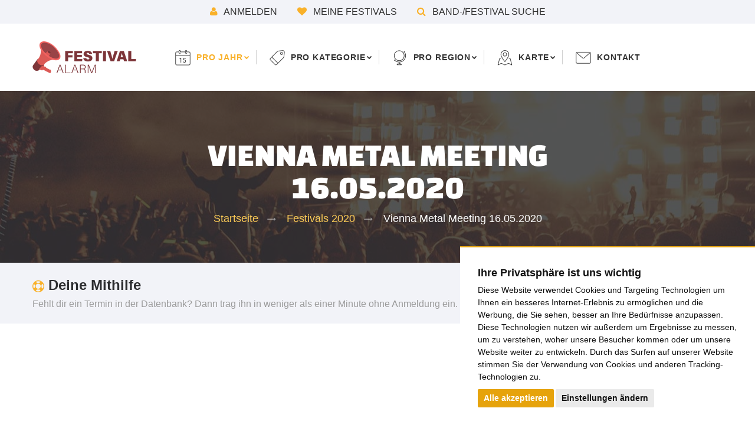

--- FILE ---
content_type: text/html; charset=utf-8
request_url: https://www.festival-alarm.com/Festivals-2020/Vienna-Metal-Meeting-Samstag-16.-Mai-2020-Wien
body_size: 14668
content:
<!DOCTYPE html>
<html lang="de-DE" class="wide wow-animation">
<head>
    
    
<style type="text/css">
.limitdisplay-user { display: none; }.limitdisplay-user-10 { display: inline; }.limitdisplay-user-block-10 { display: block; }</style>
    
    

<link rel="apple-touch-icon" sizes="57x57" href="/extension/festival_alarm/design/festival_alarm/images/favicon/apple-icon-57x57.png">
<link rel="apple-touch-icon" sizes="60x60" href="/extension/festival_alarm/design/festival_alarm/images/favicon/apple-icon-60x60.png">
<link rel="apple-touch-icon" sizes="72x72" href="/extension/festival_alarm/design/festival_alarm/images/favicon/apple-icon-72x72.png">
<link rel="apple-touch-icon" sizes="76x76" href="/extension/festival_alarm/design/festival_alarm/images/favicon/apple-icon-76x76.png">
<link rel="apple-touch-icon" sizes="114x114" href="/extension/festival_alarm/design/festival_alarm/images/favicon/apple-icon-114x114.png">
<link rel="apple-touch-icon" sizes="120x120" href="/extension/festival_alarm/design/festival_alarm/images/favicon/apple-icon-120x120.png">
<link rel="apple-touch-icon" sizes="144x144" href="/extension/festival_alarm/design/festival_alarm/images/favicon/apple-icon-144x144.png">
<link rel="apple-touch-icon" sizes="152x152" href="/extension/festival_alarm/design/festival_alarm/images/favicon/apple-icon-152x152.png">
<link rel="apple-touch-icon" sizes="180x180" href="/extension/festival_alarm/design/festival_alarm/images/favicon/apple-icon-180x180.png">
<link rel="icon" type="image/png" sizes="192x192"  href="/extension/festival_alarm/design/festival_alarm/images/favicon/android-icon-192x192.png">
<link rel="icon" type="image/png" sizes="32x32" href="/extension/festival_alarm/design/festival_alarm/images/favicon/favicon-32x32.png">
<link rel="icon" type="image/png" sizes="96x96" href="/extension/festival_alarm/design/festival_alarm/images/favicon/favicon-96x96.png">
<link rel="icon" type="image/png" sizes="16x16" href="/extension/festival_alarm/design/festival_alarm/images/favicon/favicon-16x16.png">
<link rel="manifest" href="/extension/festival_alarm/design/festival_alarm/images/favicon/manifest.json">
<meta name="msapplication-TileColor" content="#ffffff">
<meta name="msapplication-TileImage" content="/extension/festival_alarm/design/festival_alarm/images/favicon/ms-icon-144x144.png">
<meta name="theme-color" content="#ffffff">
    <title>
                                Vienna Metal Meeting 16.05.2020
         | Festival Alarm
    </title>

    
    
    
    
            
                            <link rel="alternate" hreflang="en" href="https://www.festival-alarm.com/us/Festivals-2020/Vienna-Metal-Meeting-Samstag-16.-Mai-2020-Wien" />
            <link rel="alternate" hreflang="de" href="https://www.festival-alarm.com/Festivals-2020/Vienna-Metal-Meeting-Samstag-16.-Mai-2020-Wien" />
            
            
            <meta name="Content-Type" content="text/html; charset=utf-8" />
            <meta name="Content-language" content="de-DE" />
    
                                        <meta name="author" content="grillion ideas" />
                                                            <meta name="copyright" content="grillion ideas" />
                                                                                <meta name="description" content="Vienna Metal Meeting 16.05.2020 Zahlen und Fakten zum Vienna Metal Meeting: von der Anreise bis zum Tagesticket findest du hier alle Informationen zum Programm/Lineup, Campingplatz, Anfahrttipps oder sonstige Besucherinformationen." />
                                                                            <meta name="keywords" content="Festival Archiv, Festival Datenbank, Festival Übersicht, Metal Festivals, Festivals Deutschland, Festivals Österreich, Festivals Schweiz, Festivals Europa, Festivals weltweit" />
                        
    
    <!--[if lt IE 9 ]>
        <meta http-equiv="X-UA-Compatible" content="IE=8,chrome=1" />
    <![endif]-->

    <meta name="MSSmartTagsPreventParsing" content="TRUE" />
    <meta name="generator" content="eZ Publish" />
        
<link rel="Home" href="/" title="Festival Alarm: Deine Festival Datenbank Startseite" />
<link rel="Index" href="/" />
<link rel="Top"  href="/" title="" />
<link rel="Search" href="/content/advancedsearch" title="Suche Festival Alarm: Deine Festival Datenbank" />
<link rel="Shortcut icon" href="/design/standard/images/favicon.ico" type="image/x-icon" />
<link rel="Copyright" href="/ezinfo/copyright" />
<link rel="Author" href="/ezinfo/about" />
<link rel="Alternate" type="application/rss+xml" title="RSS" href="/rss/feed/my_feed" />
    <link rel="stylesheet" type="text/css" href="/var/cache/public/stylesheets/0974c86c6963f3438596599823291473_all.css" />


    <meta name="viewport" content="width=device-width, height=device-height, initial-scale=1.0, maximum-scale=1.0, user-scalable=0" />
    <meta name="format-detection" content="telephone=no" />
    <meta http-equiv="X-UA-Compatible" content="IE=edge" />
    <meta charset="utf-8" />

    <!--[if lt IE 10]>
    <div style="background: #212121; padding: 10px 0; box-shadow: 3px 3px 5px 0 rgba(0,0,0,.3); clear: both; text-align:center; position: relative; z-index:1;">
        <a href="http://windows.microsoft.com/en-US/internet-explorer/">
        <img src="/extension/festival_alarm/design/festival_alarm/images/warning_bar_0000_us.jpg" border="0" height="42" width="820" alt="Du benutzt einen alten Browser. Für ein schnelleres und sicheres Internet solltest du deinen Browser updaten.">
        </a>
    </div>
    <script src="/extension/festival_alarm/design/festival_alarm/javascript/html5shiv.min.js"></script>
    <![endif]-->

    <script async src="https://pagead2.googlesyndication.com/pagead/js/adsbygoogle.js"></script>






<!-- DSGVO Cookie Manager START -->

<!-- Cookie Consent by https://www.PrivacyPolicies.com -->

<script src="/extension/festival_alarm/design/festival_alarm/javascript/cookie-consent.js"></script>
<script type="text/javascript">
document.addEventListener('DOMContentLoaded', function () {
cookieconsent.run({"notice_banner_type":"simple","consent_type":"express","palette":"light","language":"de","website_name":"festival-alarm.com","change_preferences_selector":"#changeCookiePreferences","cookies_policy_url":"https://www.festival-alarm.com/Datenschutzerklaerung"});
});
</script>

         


<!-- START: Google Tagmanager -->

<script>(function(w,d,s,l,i){w[l]=w[l]||[];w[l].push({'gtm.start':
new Date().getTime(),event:'gtm.js'});var f=d.getElementsByTagName(s)[0],
j=d.createElement(s),dl=l!='dataLayer'?'&l='+l:'';j.async=true;j.src=
'https://www.googletagmanager.com/gtm.js?id='+i+dl;f.parentNode.insertBefore(j,f);
})(window,document,'script','dataLayer','GTM-NPQS3BT');</script>
<!-- End Google Tag Manager -->

<!-- END: Google Tagmanager -->



<!-- End Cookie Consent -->


<!-- DSGVO Cookie Manager END -->


</head>
<body class="page-id-9082">


<!-- Google Tag Manager (noscript) -->
<noscript><iframe src="https://www.googletagmanager.com/ns.html?id=GTM-NPQS3BT"
height="0" width="0" style="display:none;visibility:hidden"></iframe></noscript>
<!-- End Google Tag Manager (noscript) -->

    <noscript>
    <div class="js-warning">
        <strong>Kritisches Problem</strong>
        <small><a class="text-dark" href="https://www.google.de/search?q=enable+javascript+in+your+browser" target="_blank">hilf mir [Link]</a></small>
        <p>Dein Browser unterstützt kein JavaScript oder JavaScript ist deaktiviert. Stelle sicher, dass du JavaScript in deinem Browser benutzt. Andererseits wird die Seite fehlerhaft angezeigt und die Funktionen der Seite sind eingeschränkt.</p>
    </div>
</noscript>
    <div class="top-bar-background bg-gray-lighter">
        <div class="top-line">
                            <a href="/user/login"><span class="icon icon-xs icon-primary fa fa-user"></span> Anmelden</a>
                        <a href="/user/login"><span class="icon icon-xs icon-primary fa fa-heart"></span> Meine Festivals</a>
                        <a class="nav-link cursor-pointer" data-toggle="modal" data-target="#navSearch"><span class="icon icon-xs icon-primary fa fa-search"></span> Band-/Festival Suche</a>
        </div>
    </div>

    
    <!-- Page-->
    <div class="page text-center">
        <!-- Page Header-->
                    
<header class="page-head">
    <!-- RD Navbar-->
    <div class="rd-navbar-wrap rd-navbar-minimal">
      <nav class="rd-navbar" data-layout="rd-navbar-fixed" data-sm-layout="rd-navbar-fixed" data-md-device-layout="rd-navbar-fixed" data-lg-layout="rd-navbar-static" data-lg-device-layout="rd-navbar-static" data-stick-up-clone="false" data-md-stick-up-offset="100px" data-lg-stick-up-offset="100px">
        <div class="shell shell-fluid">
          <div class="rd-navbar-inner">
            <!-- RD Navbar Panel-->
            <div class="rd-navbar-panel">
              <!-- RD Navbar Toggle-->
              <button class="rd-navbar-toggle" data-rd-navbar-toggle=".rd-navbar-nav-wrap"><span></span></button>
              <!-- RD Navbar Brand-->
              <a class="rd-navbar-brand brand" href="/">
                <div class="brand-logo">
                  <img src="/extension/festival_alarm/design/festival_alarm/images/festival_alarm_logo.png" alt="Festival Alarm Logo" title="Zur Startseite" />
                </div>
                </a>
            </div>
            <!-- RD Navbar Nav-->
            <div class="rd-navbar-nav-wrap">
              <!-- RD Navbar Nav-->
              <ul class="rd-navbar-nav">
                <li class="                                active
                                                ">
                  <a class="navbar-icon thin-icon-calendar cursor-pointer">pro Jahr</a>
                  <ul class="rd-navbar-dropdown">
                    <li class=""><a href="/Festivals-2026">Festivals 2026</a></li>
                    <li class=""><a href="/Festivals-2025">Festivals 2025</a></li>
                    <li class=""><a href="/Festivals-2024">Festivals 2024</a></li>
                    <li class=""><a href="/Festivals-2023">Festivals 2023</a></li>
                    <li class=""><a href="/Festivals-2022">Festivals 2022</a></li>
                    <li class=""><a href="/Festivals-2021">Festivals 2021</a></li>
                    <li class="active"><a href="/Festivals-2020">Festivals 2020</a></li>
                    <li class=""><a href="/Festivals-2019">Festivals 2019</a></li>
                    <li class=""><a href="/Festivals-2018">Festivals 2018</a></li>
                    <li class=""><a href="/Festivals-2017">Festivals 2017</a></li>
                    <li class=""><a href="/Festivals-2016">Festivals 2016</a></li>
                    <li class=""><a href="/Festivals-2015">Festivals 2015</a></li>
                    <li class=""><a href="/Festivals-2014">Festivals 2014</a></li>
                  </ul>
                </li>
                <li class="">
                    <a class="navbar-icon thin-icon-tag cursor-pointer" href="/Kategorien">pro Kategorie</a>
                  <!-- RD Navbar Dropdown-->
                  
                  

                <!-- RD Navbar Megamenu-->
                <ul class="rd-navbar-megamenu no_headline_wrapper">
                    <li>
                        <ul class="no_headline list-marked">
                                                            <li class=""><a href="/Kategorien/Blues-festivals/(year)/2025">Blues</a></li>
                                
                                                                                            <li class=""><a href="/Kategorien/Comedy-festivals/(year)/2025">Comedy</a></li>
                                
                                                                                            <li class=""><a href="/Kategorien/Conventions/(year)/2025">Convention</a></li>
                                
                                                                                            <li class=""><a href="/Kategorien/Country-festivals/(year)/2025">Country</a></li>
                                
                                                                                            <li class=""><a href="/Kategorien/Electro-Festivals/(year)/2025">Electro</a></li>
                                
                                                                                            <li class=""><a href="/Kategorien/Gemischte-Festivals/(year)/2025">Gemischt</a></li>
                                
                                                                        </ul>
                                    </li>
                                    <li>
                                        <ul class="no_headline list-marked">
                                                                                            <li class=""><a href="/Kategorien/Gothic-festivals/(year)/2025">Gothic</a></li>
                                
                                                                                            <li class=""><a href="/Kategorien/Hip-Hop-festivals/(year)/2025">Hip-Hop</a></li>
                                
                                                                                            <li class=""><a href="/Kategorien/Jazz-festivals/(year)/2025">Jazz</a></li>
                                
                                                                                            <li class=""><a href="/Kategorien/Klassik-Festivals/(year)/2025">Klassik</a></li>
                                
                                                                                            <li class=""><a href="/Kategorien/Kunst-Kultur-Festivals/(year)/2025">Kunst &amp; Kultur</a></li>
                                
                                                                                            <li class=""><a href="/Kategorien/Latin-festivals/(year)/2025">Latin</a></li>
                                
                                                                        </ul>
                                    </li>
                                    <li>
                                        <ul class="no_headline list-marked">
                                                                                            <li class=""><a href="/Kategorien/Metal-festivals/(year)/2025">Metal</a></li>
                                
                                                                                            <li class=""><a href="/Kategorien/Mittelalter-Festivals/(year)/2025">Mittelalter</a></li>
                                
                                                                                            <li class=""><a href="/Kategorien/Pop-festivals/(year)/2025">Pop</a></li>
                                
                                                                                            <li class=""><a href="/Kategorien/Punk-festivals/(year)/2025">Punk</a></li>
                                
                                                                                            <li class=""><a href="/Kategorien/Reggae-festivals/(year)/2025">Reggae</a></li>
                                
                                                                                            <li class=""><a href="/Kategorien/Rock-festivals/(year)/2025">Rock</a></li>
                                
                                                                        </ul>
                                    </li>
                                    <li>
                                        <ul class="no_headline list-marked">
                                                                                            <li class=""><a href="/Kategorien/Schlager-Festivals/(year)/2025">Schlager</a></li>
                                
                                                                                            <li class=""><a href="/Kategorien/Ska-festivals/(year)/2025">Ska</a></li>
                                
                                                                                            <li class=""><a href="/Kategorien/Spirituelle-Festivals/(year)/2025">Spirituell</a></li>
                                
                                                                                            <li class=""><a href="/Kategorien/Sport-Festivals/(year)/2025">Sport</a></li>
                                
                                                                                            <li class=""><a href="/Kategorien/Stadtfeste/(year)/2025">Stadtfeste</a></li>
                                
                                                                                            <li class=""><a href="/Kategorien/Tanz-Festivals/(year)/2025">Tanz</a></li>
                                
                                                                        </ul>
                                    </li>
                                    <li>
                                        <ul class="no_headline list-marked">
                                                                                            <li class=""><a href="/Kategorien/Volksmusik-Festivals/(year)/2025">Volksmusik</a></li>
                                
                                                                                    </ul>
                    </li>
                </ul>
                </li>
                <li class=""><a class="navbar-icon thin-icon-globe cursor-pointer">pro Region</a>
                  <!-- RD Navbar Megamenu-->
                  <ul class="rd-navbar-megamenu">
                    <li>
                      <h6 class="rd-megamenu-header">Bundesland</h6>
                      <ul class="list-marked">
                        <li class="">
                            <a href="/festival/region/Bayern/2025/16">
                            Bayern
                            </a>
                        </li>
                        <li class="">
                            <a href="/festival/region/Baden-W%C3%BCrttemberg/2025/14">
                                Baden-Württemberg
                            </a>
                        </li>
                        <li class="">
                            <a href="/festival/region/Berlin/2025/1">
                                Berlin
                            </a>
                        </li>
                        <li class="">
                            <a href="/festival/region/Brandenburg/2025/12">
                                Brandenburg
                            </a>
                        </li>
                        <li class="">
                            <a href="/festival/region/Bremen/2025/2">
                                Bremen
                            </a>
                        </li>
                        <li class="">
                            <a href="/festival/region/Hamburg/2025/3">
                                Hamburg
                            </a>
                        </li>
                        <li class="">
                            <a href="/festival/region/Hessen/2025/10">
                                Hessen
                            </a>
                        </li>
                        <li class="">
                            <a href="/festival/region/Niedersachsen/2025/15">
                                Niedersachsen
                            </a>
                        </li>
                      </ul>
                    </li>
                    <li>
                      <h6 class="rd-megamenu-header">Bundesland</h6>
                      <ul class="list-marked">
                        <li class="">
                            <a href="/festival/region/Nordrhein-Westfalen/2025/13">
                                Nordrhein-Westfalen
                            </a>
                        </li>
                        <li class="">
                            <a href="/festival/region/Mecklenburg-Vorpommern/2025/11">
                                Mecklenburg-Vorpommern
                            </a>
                        </li>
                        <li class="">
                            <a href="/festival/region/Rheinland-Pfalz/2025/8">
                                Rheinland-Pfalz
                            </a>
                        </li>
                        <li class="">
                            <a href="/festival/region/Saarland/2025/4">
                                Saarland
                            </a>
                        </li>
                        <li class="">
                            <a href="/festival/region/Sachsen/2025/7">
                                Sachsen
                            </a>
                        </li>
                        <li class="">
                            <a href="/festival/region/Sachsen-Anhalt/2025/9">
                                Sachsen-Anhalt
                            </a>
                        </li>
                        <li class="">
                            <a href="/festival/region/Schleswig-Holstein/2025/5">
                                Schleswig-Holstein
                            </a>
                        </li>
                        <li class="">
                            <a href="/festival/region/Th%C3%BCringen/2025/6">
                                Thüringen
                            </a>
                        </li>
                      </ul>
                    </li>
                    <li>
                      <h6 class="rd-megamenu-header">Europa</h6>
                      <ul class="list-marked">
                        <li class="">
                            <a href="/festival/region/Deutschland/2025/DE">
                                Deutschland
                            </a>
                        </li>
                        <li class="">
                            <a href="/festival/region/%C3%96sterreich/2025/AT">
                                Österreich
                            </a>
                        </li>
                        <li class="">
                            <a href="/festival/region/Schweiz/2025/CH">
                                Schweiz
                            </a>
                        </li>
                        <li class="">
                            <a href="/festival/region/Belgien/2025/BE">
                                Belgien
                            </a>
                        </li>
                        <li class="">
                            <a href="/festival/region/Niederlande/2025/NL">
                                Niederlande
                            </a>
                        </li>
                        <li class="">
                            <a href="/festival/region/Luxemburg/2025/LU">
                                Luxemburg
                            </a>
                        </li>
                        <li class="">
                            <a href="/festival/region/Italien/2025/IT">
                                Italien
                            </a>
                        </li>
                        <li class="">
                            <a href="/festival/region/Frankreich/2025/FR">
                                Frankreich
                            </a>
                        </li>
                        <li class="">
                            <a href="/festival/region/D%C3%A4nemark/2025/DK">
                                Dänemark
                            </a>
                        </li>
                        <li class="">
                            <a href="/festival/region/Gro%C3%9Fbritannien/2025/GB">
                                Großbritannien
                            </a>
                        </li>
                        
                        
                        
                        
                        <li class="">
                            <a href="/festival/region/Spanien/2025/ES">
                                Spanien
                            </a>
                        </li>
                        <li class="">
                            <a href="/festival/region/Polen/2025/PL">
                                Polen
                            </a>
                        </li>
                        <li class="">
                            <a href="/festival/region/Tschechien/2025/CZ">
                                Tschechien
                            </a>
                        </li>
                        
                      </ul>
                    </li>
                    <li>
                      <h6 class="rd-megamenu-header">Weltweit</h6>
                      <ul class="list-marked">
                        <li class="">
                            <a href="/festival/region/Argentinien/2025/AR">
                                Argentinien
                            </a>
                        </li>
                        <li class="">
                            <a href="/festival/region/Australien/2025/AU">
                                Australien
                            </a>
                        </li>
                        <li class="">
                            <a href="/festival/region/Brasilien/2025/BR">
                                Brasilien
                            </a>
                        </li>
                        <li class="">
                            <a href="/festival/region/Kanada/2025/CA">
                                Kanada
                            </a>
                        </li>
                        <li class="">
                            <a href="/festival/region/USA/2025/US">
                                USA
                            </a>
                        </li>
                      </ul>
                    </li>
                  </ul>
                </li>
                 <li class="">
                  <a class="navbar-icon thin-icon-map-marker cursor-pointer">Karte</a>
                  <ul class="rd-navbar-dropdown">
                                            <li class="">
                            <a href="/Festivalkarte/(year)/2026">Festivalkarte 2026</a>
                        </li>
                                            <li class="">
                            <a href="/Festivalkarte/(year)/2025">Festivalkarte 2025</a>
                        </li>
                                            <li class="">
                            <a href="/Festivalkarte/(year)/2024">Festivalkarte 2024</a>
                        </li>
                                            <li class="">
                            <a href="/Festivalkarte/(year)/2023">Festivalkarte 2023</a>
                        </li>
                                            <li class="">
                            <a href="/Festivalkarte/(year)/2022">Festivalkarte 2022</a>
                        </li>
                                            <li class="">
                            <a href="/Festivalkarte/(year)/2021">Festivalkarte 2021</a>
                        </li>
                                            <li class="">
                            <a href="/Festivalkarte/(year)/2020">Festivalkarte 2020</a>
                        </li>
                                            <li class="">
                            <a href="/Festivalkarte/(year)/2019">Festivalkarte 2019</a>
                        </li>
                                            <li class="">
                            <a href="/Festivalkarte/(year)/2018">Festivalkarte 2018</a>
                        </li>
                                            <li class="">
                            <a href="/Festivalkarte/(year)/2017">Festivalkarte 2017</a>
                        </li>
                                            <li class="">
                            <a href="/Festivalkarte/(year)/2016">Festivalkarte 2016</a>
                        </li>
                                            <li class="">
                            <a href="/Festivalkarte/(year)/2015">Festivalkarte 2015</a>
                        </li>
                                            <li class="">
                            <a href="/Festivalkarte/(year)/2014">Festivalkarte 2014</a>
                        </li>
                                        
                  </ul>
                </li>
                
                <li class=""><a class="navbar-icon thin-icon-email" href="/Kontaktformular/(request_node)/9082">Kontakt</a></li>
              </ul>

              <ul class="rd-navbar-shop list-inline">
                <li>
                    <a class="nav-link cursor-pointer" data-toggle="modal" data-target="#navSearch"><span class="icon icon-xs icon-primary fa fa-search"></span> Band-/Festival Suche</a>
                </li>
                                    <li><a href="/user/login"><span class="icon icon-xs icon-primary fa fa-user"></span> Anmelden</a></li>
                                <li><a href="/user/login"><span class="icon icon-xs icon-primary fa fa-heart"></span> Meine Festivals</a></li>
                              </ul>
                <form class="menu_festival_creation_button cell-sm-6 cell-md-5 cell-lg-3 offset-top-20" method="post" action="/content/action">
                    <button title="Festival eintragen" class="btn btn-icon btn-burnt-sienna btn-min-width-icon btn-icon-left btn-xs" type="submit" name="NewButton">
                        <span class="icon text-middle mdi mdi-plus-box"></span>
                        <span>Festival eintragen</span>
                    </button>
                    <input type="hidden" name="ContentNodeID" value="7590" />
                    <input type="hidden" name="ContentObjectID" value="7949" />
                    <input type="hidden" name="ContentLanguageCode" value="ger-DE" />
                    <input type="hidden" name="NodeID" value="7590" />
                    <input type="hidden" name="ClassIdentifier" value="festival_edition" />
                    <input type="hidden" name="RedirectURIAfterPublish" value="/Noch-nicht-freigegeben" />
                    <input type="hidden" name="RedirectIfDiscarded" value="/" />
                </form>
            </div>
          </div>
        </div>
      </nav>
    </div>
  </header>        
        <!-- Page Content-->
        <main class="page-content">
            
<section class="text-center section-60 section-60 section-md-top-80 bg-image bg-image-breadcrumbs">
    <div class="shell shell-fluid">
                    <div class="range range-condensed">
                <div class="cell-xs-12 cell-xl-preffix-1 cell-xl-11">
                    <h3 class="h3 text-white">Vienna Metal Meeting<br />16.05.2020</h3>
                                            <ul class="breadcrumbs-custom offset-top-10">
                            
                                                                                                                                                                            
                                                                            <li>
                                            <a href="/">
                                                Startseite                                            </a>
                                        </li>
                                                                                                                                                                                                                                                                                                                                                                                                
                                                                            <li>
                                            <a href="/Festivals-2020">
                                                Festivals 2020                                            </a>
                                        </li>
                                                                                                                                                                                                                                                                                                                                                                                                
                                                                            <li class="active">
                                                                                            Vienna Metal Meeting 16.05.2020                                                                                    </li>
                                                                                                                                                                                                                                                                        </ul>
                                    </div>
            </div>
            </div>
</section>            <section class="creation_box text-center text-sm-left section-20 bg-gray-lighter">
    <div class="shell">
        <div class="range">
            <div class="cell-sm-6 cell-md-7 cell-lg-9">
                <h5 class="font-default h5"><span class="text-middle icon icon-xs icon-primary fa-life-ring"></span> Deine Mithilfe</h5>
                <p class="offset-top-0">Fehlt dir ein Termin in der Datenbank? Dann trag ihn in weniger als einer Minute ohne Anmeldung ein.</p>
            </div>

            <form class="cell-sm-6 cell-md-5 cell-lg-3 offset-top-5" method="post" action="/content/action">
                <button title="Festival eintragen" class="btn btn-icon btn-burnt-sienna btn-min-width-icon btn-icon-left" type="submit" name="NewButton">
                    <span class="icon text-middle mdi mdi-plus-box"></span>
                    <span>Festival eintragen</span>
                </button>
                <input type="hidden" name="ContentNodeID" value="7590" />
                <input type="hidden" name="ContentObjectID" value="7949" />
                <input type="hidden" name="ContentLanguageCode" value="ger-DE" />
                <input type="hidden" name="NodeID" value="7590" />
                <input type="hidden" name="ClassIdentifier" value="festival_edition" />
                <input type="hidden" name="RedirectURIAfterPublish" value="Noch-nicht-freigegeben" />
                <input type="hidden" name="RedirectIfDiscarded" value="/" />
            </form>
        </div>
    </div>
</section>

            <section class="text-sm-left">
                <div class="container-fluid">
                    <div class="container">
                        <div class="row grid-system-row">
                            <div class="section-top-20">




                                
                                
                            </div>
                            <div class="grid-element-mod-1 offset-top-30">
                                    
<div class="shell festival_full">
    <section class="headline text-center">
                <h1 class="h3 text-center font-default">Vienna Metal Meeting 16.05.2020</h1>
                    <a href="/user/login">
                <span class="full_width_tooltip wishlist_button icon icon-primary fa fa-heart-o not_on_my_wishlist" data-toggle="tooltip" data-placement="right" title="Zu meiner Festivalliste hinzufügen"></span>
            </a>
        
        
                                    
                        
                                    <p class="text-center">
                    <span class="icon icon-xs icon-primary color-red fa fa-minus-circle" title="Abgesagt!"> Das Festival ist abgesagt! - wegen des Corona Virus</span>
                </p>
                        <meta itemprop="eventStatus" content="http://schema.org/EventCancelled" />
        
        <h4 class="h6 text-regular text-center color-grey">
            Zahlen und Fakten zum Vienna Metal Meeting: von der Anreise bis zum Tagesticket findest du hier alle Informationen zum Programm/Lineup, Campingplatz, Anfahrttipps oder sonstige Besucherinformationen.
        </h4>

        <div class="hide_mobile">
            

<div class="offset-top-10 share_box">
    <span><h6>Mit Freunden deinen teilen</h6></span>
    <!-- Sharingbutton Facebook -->
    <a class="resp-sharing-button__link" href="https://facebook.com/sharer/sharer.php?u=https%3A%2F%2Fwww.festival-alarm.com%2FFestivals-2020%2FVienna-Metal-Meeting-Samstag-16.-Mai-2020-Wien" target="_blank" rel="noopener" aria-label="Facebook">
      <div class="resp-sharing-button resp-sharing-button--facebook resp-sharing-button--medium"><div aria-hidden="true" class="resp-sharing-button__icon resp-sharing-button__icon--solid">
        <svg xmlns="http://www.w3.org/2000/svg" viewBox="0 0 24 24"><path d="M18.77 7.46H14.5v-1.9c0-.9.6-1.1 1-1.1h3V.5h-4.33C10.24.5 9.5 3.44 9.5 5.32v2.15h-3v4h3v12h5v-12h3.85l.42-4z"/></svg></div>Facebook</div>
    </a>

    <!-- Sharingbutton Twitter -->
    <a class="resp-sharing-button__link" href="https://twitter.com/intent/tweet/?text=Sieh%20dir%20an%20was%20ich%20gefunden%20habe%3A%20Vienna%20Metal%20Meeting%2016.05.2020&amp;url=https%3A%2F%2Fwww.festival-alarm.com%2FFestivals-2020%2FVienna-Metal-Meeting-Samstag-16.-Mai-2020-Wien" target="_blank" rel="noopener" aria-label="Twitter">
      <div class="resp-sharing-button resp-sharing-button--twitter resp-sharing-button--medium"><div aria-hidden="true" class="resp-sharing-button__icon resp-sharing-button__icon--solid">
        <svg xmlns="http://www.w3.org/2000/svg" viewBox="0 0 24 24"><path d="M23.44 4.83c-.8.37-1.5.38-2.22.02.93-.56.98-.96 1.32-2.02-.88.52-1.86.9-2.9 1.1-.82-.88-2-1.43-3.3-1.43-2.5 0-4.55 2.04-4.55 4.54 0 .36.03.7.1 1.04-3.77-.2-7.12-2-9.36-4.75-.4.67-.6 1.45-.6 2.3 0 1.56.8 2.95 2 3.77-.74-.03-1.44-.23-2.05-.57v.06c0 2.2 1.56 4.03 3.64 4.44-.67.2-1.37.2-2.06.08.58 1.8 2.26 3.12 4.25 3.16C5.78 18.1 3.37 18.74 1 18.46c2 1.3 4.4 2.04 6.97 2.04 8.35 0 12.92-6.92 12.92-12.93 0-.2 0-.4-.02-.6.9-.63 1.96-1.22 2.56-2.14z"/></svg></div>Twitter</div>
    </a>

    <!-- Sharingbutton E-Mail -->
    <a class="resp-sharing-button__link" href="mailto:?subject=Sieh%20dir%20an%20was%20ich%20gefunden%20habe%3A%20Vienna%20Metal%20Meeting%2016.05.2020&amp;body=https%3A%2F%2Fwww.festival-alarm.com%2FFestivals-2020%2FVienna-Metal-Meeting-Samstag-16.-Mai-2020-Wien" target="_self" rel="noopener" aria-label="E-Mail">
      <div class="resp-sharing-button resp-sharing-button--email resp-sharing-button--medium"><div aria-hidden="true" class="resp-sharing-button__icon resp-sharing-button__icon--solid">
        <svg xmlns="http://www.w3.org/2000/svg" viewBox="0 0 24 24"><path d="M22 4H2C.9 4 0 4.9 0 6v12c0 1.1.9 2 2 2h20c1.1 0 2-.9 2-2V6c0-1.1-.9-2-2-2zM7.25 14.43l-3.5 2c-.08.05-.17.07-.25.07-.17 0-.34-.1-.43-.25-.14-.24-.06-.55.18-.68l3.5-2c.24-.14.55-.06.68.18.14.24.06.55-.18.68zm4.75.07c-.1 0-.2-.03-.27-.08l-8.5-5.5c-.23-.15-.3-.46-.15-.7.15-.22.46-.3.7-.14L12 13.4l8.23-5.32c.23-.15.54-.08.7.15.14.23.07.54-.16.7l-8.5 5.5c-.08.04-.17.07-.27.07zm8.93 1.75c-.1.16-.26.25-.43.25-.08 0-.17-.02-.25-.07l-3.5-2c-.24-.13-.32-.44-.18-.68s.44-.32.68-.18l3.5 2c.24.13.32.44.18.68z"/></svg></div>E-Mail</div>
    </a>

    <!-- Sharingbutton Pinterest -->
    

    <!-- Sharingbutton WhatsApp -->
    <a class="whatsapp-share-buton resp-sharing-button__link" href="whatsapp://send?text=Sieh%20dir%20an%20was%20ich%20gefunden%20habe%3A%20Vienna%20Metal%20Meeting%2016.05.2020%20https%3A%2F%2Fwww.festival-alarm.com%2FFestivals-2020%2FVienna-Metal-Meeting-Samstag-16.-Mai-2020-Wien" target="_blank" rel="noopener" aria-label="WhatsApp">
      <div class="resp-sharing-button resp-sharing-button--whatsapp resp-sharing-button--medium"><div aria-hidden="true" class="resp-sharing-button__icon resp-sharing-button__icon--solid">
        <svg xmlns="http://www.w3.org/2000/svg" viewBox="0 0 24 24"><path d="M20.1 3.9C17.9 1.7 15 .5 12 .5 5.8.5.7 5.6.7 11.9c0 2 .5 3.9 1.5 5.6L.6 23.4l6-1.6c1.6.9 3.5 1.3 5.4 1.3 6.3 0 11.4-5.1 11.4-11.4-.1-2.8-1.2-5.7-3.3-7.8zM12 21.4c-1.7 0-3.3-.5-4.8-1.3l-.4-.2-3.5 1 1-3.4L4 17c-1-1.5-1.4-3.2-1.4-5.1 0-5.2 4.2-9.4 9.4-9.4 2.5 0 4.9 1 6.7 2.8 1.8 1.8 2.8 4.2 2.8 6.7-.1 5.2-4.3 9.4-9.5 9.4zm5.1-7.1c-.3-.1-1.7-.9-1.9-1-.3-.1-.5-.1-.7.1-.2.3-.8 1-.9 1.1-.2.2-.3.2-.6.1s-1.2-.5-2.3-1.4c-.9-.8-1.4-1.7-1.6-2-.2-.3 0-.5.1-.6s.3-.3.4-.5c.2-.1.3-.3.4-.5.1-.2 0-.4 0-.5C10 9 9.3 7.6 9 7c-.1-.4-.4-.3-.5-.3h-.6s-.4.1-.7.3c-.3.3-1 1-1 2.4s1 2.8 1.1 3c.1.2 2 3.1 4.9 4.3.7.3 1.2.5 1.6.6.7.2 1.3.2 1.8.1.6-.1 1.7-.7 1.9-1.3.2-.7.2-1.2.2-1.3-.1-.3-.3-.4-.6-.5z"/></svg></div>WhatsApp</div>
    </a>

    <!-- Sharingbutton Telegram -->
    <a class="resp-sharing-button__link" href="https://telegram.me/share/url?text=Sieh%20dir%20an%20was%20ich%20gefunden%20habe%3A%20Vienna%20Metal%20Meeting%2016.05.2020&amp;url=https%3A%2F%2Fwww.festival-alarm.com%2FFestivals-2020%2FVienna-Metal-Meeting-Samstag-16.-Mai-2020-Wien" target="_blank" rel="noopener" aria-label="Telegram">
      <div class="resp-sharing-button resp-sharing-button--telegram resp-sharing-button--medium"><div aria-hidden="true" class="resp-sharing-button__icon resp-sharing-button__icon--solid">
        <svg xmlns="http://www.w3.org/2000/svg" viewBox="0 0 24 24"><path d="M.707 8.475C.275 8.64 0 9.508 0 9.508s.284.867.718 1.03l5.09 1.897 1.986 6.38a1.102 1.102 0 0 0 1.75.527l2.96-2.41a.405.405 0 0 1 .494-.013l5.34 3.87a1.1 1.1 0 0 0 1.046.135 1.1 1.1 0 0 0 .682-.803l3.91-18.795A1.102 1.102 0 0 0 22.5.075L.706 8.475z"/></svg></div>Telegram</div>
    </a>
</div>        </div>
    </section>

                        <h3 class="h5 text-regular text-center offset-top-30 archive_list_headline">
                Alle Vienna Metal Meeting Termine in unserer Datenbank
            </h3>
            <p class="text-center archive_list">
            
                                                                
                                    <a class="text-middle btn btn-shape-circle" href="/Festivals-2019/Vienna-Metal-Meeting-Samstag-11.-Mai-2019-Wien">
                        2019
                    </a>
                
                                                                                
                                    <span class="text-middle btn btn-shape-circle active">2020</span>
                
                                                                                
                                    <a class="text-middle btn btn-shape-circle" href="/Festivals-2021/Vienna-Metal-Meeting-Samstag-22.-Mai-2021-Wien">
                        2021
                    </a>
                
                                                                                
                                    <a class="text-middle btn btn-shape-circle" href="/Festivals-2022/Vienna-Metal-Meeting-Freitag-07.-Oktober-2022-Wien">
                        2022
                    </a>
                
                                                                                
                                    <a class="text-middle btn btn-shape-circle" href="/Festivals-2023/Vienna-Metal-Meeting-Freitag-06.-Oktober-2023-Wien">
                        2023
                    </a>
                
                                                                                
                                    <a class="text-middle btn btn-shape-circle" href="/Festivals-2024/Vienna-Metal-Meeting-Samstag-12.-Oktober-2024-Wien">
                        2024
                    </a>
                
                                                                                
                                    <a class="text-middle btn btn-shape-circle" href="/Festivals-2025/Vienna-Metal-Meeting-Samstag-04.-Oktober-2025-Wien">
                        2025
                    </a>
                
                                        </p>
            
    <div class="range">
        
        <div class="cell-sm-6 ">
            <div class="job-offer festival-info-box bg-white">
                <h2 class="h5">Termin</h2>
                <h4 class="h6">Wann findet das "Vienna Metal Meeting 2020" statt?</h4>
                <ul class="list-inline offset-top-10">
                    <li>
                        <span class="text-middle icon icon-xxs icon-primary fa fa-calendar"></span>
                        <span class="text-middle">
                            Datum:
                                                            16.05.2020
                                                    </span>
                    </li>
                    <li>
                        <span class="text-middle icon icon-xxs icon-primary fa fa-arrows-h"></span>
                        <span class="text-middle">
                            Dauer: 1 Tag                        </span>
                    </li>
                    <li>
                        <span class="text-middle icon icon-xxs icon-primary fa fa-flag-checkered"></span>
                        <span class="text-middle">Start:
                                                                                                                                vor 2030 Tagen
                                                                                    </span>
                    </li>
                </ul>
            </div>
        </div>

        <div class="cell-sm-6 offset-top-30  offset-sm-top-0">
            <div class="job-offer festival-info-box bg-white">
                <h2 class="h5">Tickets</h2>
                <h4 class="h6">Tickets für das "Vienna Metal Meeting 2020" kaufen</h4>
                <ul class="list-inline offset-top-10">
                                            <li>
                            <span class="text-middle icon icon-xxs icon-primary fa-ticket fa"></span>
                            <span class="text-middle">
                                Festivalticket (ab): 
                                                                                                            ca. € 
60,00                                                                                                </span>
                        </li>
                                                                                    <li>
                            <span class="text-middle icon icon-xxs icon-primary fa fa-ticket"></span>
                            <span class="text-middle">
                                Tagesticket (ab):
                                                                    Keine Tagestickets (geht nur einen Tag)
                                                            </span>
                        </li>
                                        <li>
                        <span class="text-middle icon icon-xxs icon-primary fa fa-shopping-cart"></span>
                        <span class="text-middle">
                            Ticketshop: 
                                                            <a rel="nofollow" href="https://www.awin1.com/cread.php?awinmid=11388&awinaffid=622689&clickref=&p=[[https%3A%2F%2Fwww.facebook.com%2Fevents%2F358740468080462%2F]]" target="_blank" title="Gehe zu https://www.facebook.com/events/358740468080462/">
                                    Externer Link
                                </a>
                                                                                    </span>
                    </li>
                </ul>
            </div>

        </div>

        


        <div class="cell-sm-12 offset-top-30">
            <div class="job-offer festival-info-box bg-white">
                
                <div class="mobile_ad_728x90" style="bottom:-13px;position: relative;float: right;">
                
                    <!-- START ADVERTISER: EMP DE from awin.com -->

                    <a href="https://www.awin1.com/cread.php?s=2481788&v=14172&q=372909&r=622689">
                        <img src="https://www.awin1.com/cshow.php?s=2481788&v=14172&q=372909&r=622689" border="0">
                    </a>

                    <!-- END ADVERTISER: EMP DE from awin.com -->
                
                
                </div>
                
                <div class="participant_wrapper">
                    <h2 class="h5">Teilnehmer</h2>
                                                                                                                        <a rel="nofollow" href="/festival/my_festivals/10059" class="linked_profile_picture" data-toggle="tooltip" data-placement="right" title="Nicole667">
                                                                     <img class="img-responsive" src="/extension/festival_alarm/design/festival_alarm/images/female_default_bg.png" alt="Profilbild" />
                                                            </a>
                                                                            <br />
                                    </div>

                <div class="float-break"></div>
                
                                    <a class="join-button btn btn-shape-circle btn btn-icon btn-burnt-sienna btn-min-width-icon btn-icon-left" href="/user/login">
                        <span class="icon text-middle fa-heart"></span>
                        Nimm teil!
                    </a>
                                <div class="float-break"></div>
            </div>
        </div>

        <div class="cell-sm-6 mobile_ad_320x100">
            
                <!-- START ADVERTISER: EMP DE from awin.com -->

                <a href="https://www.awin1.com/cread.php?s=2481854&v=14172&q=372905&r=622689">
                    <img src="https://www.awin1.com/cshow.php?s=2481854&v=14172&q=372905&r=622689" border="0">
                </a>

                <!-- END ADVERTISER: EMP DE from awin.com -->
            
            <br />
            Hol dir jetzt deinen Festival-Merch!
        </div>

        <div class="cell-sm-6 offset-top-30">
            <div class="job-offer festival-info-box bg-white">
                <h2 class="h5">Ort</h2>
                <h4 class="h6">Wo findet das "Vienna Metal Meeting" statt?</h4>
                <ul class="list-inline offset-top-10">
                    <li>
                        <span class="text-middle icon icon-xxs icon-primary mdi mdi-map-marker"></span>
                        <span class="text-middle">
                            Stadt:
                                                            <span class="fake-link" data-toggle="tooltip" data-placement="right" title="Straße: 
Baumgasse 80">
                                    
1030 
Wien                                </span>
                                                    </span>
                    </li>
                    <li>
                        <span class="text-middle icon icon-xxs icon-primary fa fa-flag"></span>
                        <span class="text-middle">
                            Bundesland:
                                                            keine Daten
                                                    </span>
                    </li>
                    <li>
                        <span class="text-middle icon icon-xxs icon-primary fa fa-globe"></span>
                        <span class="text-middle">
                            Land:                         Österreich
                                        <i class="flag-icon flag-icon-at" data-toggle="tooltip" data-placement="top" title="                        Österreich
            "></i>
                        </span>
                    </li>
                </ul>
            </div>
        </div>

        <div class="cell-sm-6 offset-top-30">
            <div class="job-offer festival-info-box bg-white">
                <h2 class="h5">Veranstaltungsplatz</h2>
                <h4 class="h6">Brauche ich einen Regenschirm und einen Grill?</h4>
                <ul class="list-inline offset-top-10">
                    <li>
                        <span class="text-middle icon icon-xxs icon-primary fa fa-bullhorn"></span>
                        <span class="text-middle">
                            Wo: draußen                        </span>
                    </li>
                    <li>
                        <span class="text-middle icon icon-xxs icon-primary fa fa-home"></span>
                        <span class="text-middle">Örtlichkeit: 
Arena Wien</span>
                    </li>
                    <li>
                        <span class="text-middle icon icon-xxs icon-primary fa fa-fire"></span>
                        <span class="text-middle">Camping: nein</span>
                    </li>
                </ul>
            </div>
        </div>

                    <div class="cell-sm-12 offset-top-30">
                <img src="/var/cache/public/images/map_8704.png" style="width: 100%;" />

            </div>
        
        <div class="cell-sm-6 offset-top-30">
            <div class="job-offer festival-info-box bg-white">
                <h2 class="h5">Künstler</h2>
                <h4 class="h6">Lineup "Vienna Metal Meeting" 2020</h4>
                <ul class="list-inline offset-top-10">
                    <li>
                        <span class="text-middle icon icon-xxs icon-primary fa fa-microphone"></span>
                        <span class="text-middle">Künstleranzahl (Eingruppierung): 11-20</span></li>
                    <li>
                        <span class="text-middle icon icon-xxs icon-primary fa fa-volume-up"></span>
                        <span class="text-middle">Künstler: 
Paradise Lost, Satyricon, Katatonia, Demolition Hammer, TANKARD, The Vintage Caravan, Grand Magus, Darvaza, DEATHRITE, Insanity Alert, Carnation</span>
                    </li>
                </ul>
            </div>
        </div>

        <div class="cell-sm-6 offset-top-30">
            <div class="job-offer festival-info-box bg-white">
                <h2 class="h5">Anreise</h2>
                <h4 class="h6">Wie komme ich zum "Vienna Metal Meeting"?</h4>
                <ul class="list-inline offset-top-10">
                    <li>
                        <span class="text-middle icon icon-xxs icon-primary fa fa-car"></span>
                        <span class="text-middle">
                            Mitfahrgelegenheit:
                                                            keine Daten
                                                    </span>
                    </li>
                    <li>
                        <span class="text-middle icon icon-xxs icon-primary fa fa-map-signs"></span>
                        <span class="text-middle">
                            Anfahrt: 
Sie können uns mit den öffentlichen Verkehrsmittel erreichen: <br />
U3: Station Erdberg (4 Gehminuten) <br />
Nightline N75 Franzosengraben <br />
<br />
Anreise mit dem Auto: <br />
Da in großen Teilen rund um die Arena Parkpickerlpflicht besteht, empfehlen wir die Parkgarage in Erdberg (Park &amp; Ride Erdberg), die nur 3 Gehminuten von uns entfernt ist und nur € 3,40/Tag kostet. <br />
                        </span>
                    </li>
                </ul>
            </div>
        </div>

        <div class="cell-sm-6 offset-top-30">
            <div class="job-offer festival-info-box bg-white">
                <h2 class="h5">Ein paar Zahlen</h2>
                <h4 class="h6">Gründung, Eingruppierung und Besucherzahlen des "Vienna Metal Meeting 2020"</h4>
                <ul class="list-inline offset-top-10">
                    <li>
                        <span class="text-middle icon icon-xxs icon-primary fa fa-tag"></span>
                        <span class="text-middle">Kategorie:
                            <a href="/Kategorien/Metal-festivals/(year)/2020">Metal Festivals</a>
                        </span>
                    </li>
                    <li>
                        <span class="text-middle icon icon-xxs icon-primary fa fa-hashtag"></span>
                        <span class="text-middle">Genres:
                            Metal                        </span>
                    </li>
                    <li>
                        <span class="text-middle icon icon-xxs icon-primary fa fa-asterisk"></span>
                        <span class="text-middle">Gründung: 
2017</span>
                    </li>
                    <li>
                        <span class="text-middle icon icon-xxs icon-primary fa fa-trophy"></span>
                        <span class="text-middle">Festivalausgabe: #4</span>
                    </li>
                    <li>
                        <span class="text-middle icon icon-xxs icon-primary fa fa-users"></span>
                        <span class="text-middle">
                            Besucher:
                                                            
3500                                                    </span>
                    </li>
                </ul>
            </div>
        </div>

        <div class="cell-sm-6 offset-top-30">
            <div class="job-offer festival-info-box bg-white">
                <h2 class="h5">Sonstiges</h2>
                <h4 class="h6">Weiterführende Informationen</h4>
                <ul class="list-inline offset-top-10">
                    <li>
                        <span class="text-middle icon icon-xxs icon-primary fa fa-external-link"></span>
                        <span class="text-middle">
                            Webseite:
                                                            <a href="https://www.viennametalmeeting.com/" target="_blank" title="Gehe zu https://www.viennametalmeeting.com/">
                                    Externer Link
                                </a>
                                                    </span>
                    </li>
                    <li>
                        <span class="text-middle icon-primary icon icon-xxs fa-facebook"></span>
                        <span class="text-middle">
                            Facebook Veranstaltung:
                                                            <a href="https://www.facebook.com/events/627643174259159/" target="_blank" title="Gehe zu https://www.facebook.com/events/627643174259159/">
                                    Externer Link
                                </a>
                                                    </span>
                    </li>
                    <li>
                        <span class="text-middle icon icon-xxs icon-primary fa fa-pencil"></span>
                        <span>Veröffentlicht von: Robert</span>
                    </li>
                    <li>
                        <span class="text-middle icon icon-xxs icon-primary fa fa-percent"></span>
                        <span>Festival-Merch: 
                        
                        <!-- BEGIN PARTNER PROGRAM - DO NOT CHANGE THE PARAMETERS OF THE HYPERLINK -->
                            <a href="https://www.awin1.com/cread.php?awinmid=14172&awinaffid=622689&clickref=&p=%5B%5Bhttps%253A%252F%252Fwww.emp.de%252F%5D%5D" target="_blank">Schau doch mal beim EMP Sale rein!</a>
                            <!-- END PARTNER PROGRAM -->
                        
                        </span>
                    </li>
                                    </ul>
            </div>
        </div>
    </div>

            

<h2 class="offset-top-30 h4 text-center font-default">Vienna Metal Meeting Statistiken</h2>

<canvas id="visitor_chart"></canvas>


<script>
    var config1 = {
        type: 'line',
        data: {
            labels: [ 2019,2020,2021,2022,2023,2024,2025 ],
            datasets: [{
                label: 'Besucher',
                backgroundColor: 'rgba(249, 177, 41, 0.9)',
                borderColor: 'rgba(249, 177, 41, 0.9)',
                data: [ 3500,3500,3500,3500,3500,3500,3500 ],
                fill: false
            }]
        },
        options: {
            responsive: true,
            title: {
                display: true,
                text: 'Besucherentwicklung Vienna Metal Meeting'
            },
            tooltips: {
                mode: 'index',
                intersect: false,
            },
            hover: {
                mode: 'nearest',
                intersect: true
            },
            scales: {
                xAxes: [{
                    display: true,
                    scaleLabel: {
                        display: true,
                        labelString: 'Ausgabe'
                    }
                }],
                yAxes: [{
                    ticks: {
                        beginAtZero: true,
                        max: 5250
                    },
                    display: true,
                    scaleLabel: {
                        display: true,
                        labelString: 'Besucher'
                    }
                }]
            }
        }
    };
</script>


<canvas class="offset-top-30" id="price_chart"></canvas>


<script>
    var config2 = {
        type: 'line',
        data: {
            labels: [ 2019,2020,2021,2022,2023,2024,2025 ],
            datasets: [{
                label: 'Festivalticket in €',
                backgroundColor: 'rgba(249, 177, 41, 0.9)',
                borderColor: 'rgba(249, 177, 41, 0.9)',
                data: [ 60,60,60,60,,, ],
                fill: false
            }, {
                label: 'Tagesticket in €',
                backgroundColor: 'rgba(236, 83, 83, 0.9)',
                borderColor: 'rgba(236, 83, 83, 0.9)',
                data: [ ,,,,,, ],
                fill: false
            },
            ]
        },
        options: {
            responsive: true,
            title: {
                display: true,
                text: 'Ticketpreisentwicklung Vienna Metal Meeting'
            },
            tooltips: {
                mode: 'index',
                intersect: false,
            },
            hover: {
                mode: 'nearest',
                intersect: true
            },
            scales: {
                xAxes: [{
                    display: true,
                    scaleLabel: {
                        display: true,
                        labelString: 'Ausgabe'
                    }
                }],
                yAxes: [{
                    ticks: {
                        beginAtZero: true,
                        max: 90
                    },
                    display: true,
                    scaleLabel: {
                        display: true,
                        labelString: 'Ticketpreis in €'
                    }
                }]
            }
        }
    };

    window.onload = function() {
        
                var ctx1 = document.getElementById('visitor_chart').getContext('2d');
        window.myLine = new Chart(ctx1, config1);
                

        var ctx2 = document.getElementById('price_chart').getContext('2d');
        window.myLine = new Chart(ctx2, config2);
    };
</script>

        <p>Bitte beachten Sie, dass die Daten auf dieser Seite von den aktuellen Daten des Veranstalters abweichen können. Informieren Sie sich in jedem Fall auf der Webseite des Veranstalters über das Festivalangebot. Wir sind um die Aktualität der Daten bemüht.</p>

    <a class="data-wrong-button offset-top-30 btn btn-shape-circle btn btn-icon btn-burnt-sienna btn-min-width-icon btn-icon-left" href="/Kontaktformular/(request_node)/9082">
        <span class="icon text-middle fa-envelope"></span>
        <span>Daten falsch oder unvollständig?</span>
        <span class="extension">Lass es uns wissen!</span>
    </a>

    
    <!-- Bottom Footer Anzeige -->
    <div class="cell-sm-12 offset-top-30">
    <ins class="adsbygoogle"
         style="display:block"
         data-ad-client="ca-pub-8633096160708921"
         data-ad-slot="2991977424"
         data-ad-format="auto"
         data-full-width-responsive="true"></ins>
    <script>
    (adsbygoogle = window.adsbygoogle || []).push({});
    </script>
    </div>
    
</div>
<script type="application/ld+json">{  "@context": "https://schema.org",
  "@type": "Event",
  "name": "Vienna Metal Meeting 2020",
  "startDate": "2020-05-16",
  "endDate": "2020-05-16",
  "location": {    "@type": "Place",
    "name": "Arena Wien",    "address": {      "@type": "PostalAddress",
      "streetAddress": "Baumgasse 80",      "addressLocality": "Wien",
      "postalCode": "1030",
      
      "addressCountry": "AT"
    }  }
  
  ,"offers": {    "@type": "Offer",
    "url": "https://www.oeticket.com/vienna-metal-meeting-2019-tickets.html?affiliate=EOE&amp;doc=artistPages%2Ftickets&amp;fun=artist&amp;action=tickets&amp;erid=2243663&amp;kuid=544634",
    "price": "60",
    "priceCurrency": "EUR",
    "availability": "https://schema.org/Discontinued"
    
  }}</script>
                            </div>
                        </div>
                    </div>
                </div>
            </section>
        </main>

        <!-- Page Footer -->
        <footer class="page-foot text-sm-left section-top-20">
    <section class="bg-gray-darker section-top-55 section-bottom-60">
      <div class="shell">
        <div class="range border-left-cell">
          <div class="cell-sm-4 cell-md-3 cell-lg-4">
            <a class="brand brand-inverse" href="/">
              <img src="/extension/festival_alarm/design/festival_alarm/images/festival_alarm_logo_footer.png" alt="Festival Alarm Logo" title="Zur Startseite" />
            </a>
            
          </div>
            <div class="cell-sm-4 cell-md-3 offset-top-50 offset-sm-top-0">
                <h4 class="text-uppercase">Service</h4>
                <ul class="offset-top-15">
                    <li class="text-gray-light">
                         <form class="total-inline cell-sm-6 cell-md-5 cell-lg-3 offset-top-5" method="post" action="/content/action">
                            <button title="Festival eintragen" class="btn-to-link link-gray-light" type="submit" name="NewButton">
                                <span>Festival eintragen</span>
                            </button>
                            <input type="hidden" name="ContentNodeID" value="7590" />
                            <input type="hidden" name="ContentObjectID" value="7949" />
                            <input type="hidden" name="ContentLanguageCode" value="ger-DE" />
                            <input type="hidden" name="NodeID" value="7590" />
                            <input type="hidden" name="ClassIdentifier" value="festival_edition" />
                            <input type="hidden" name="RedirectURIAfterPublish" value="/Noch-nicht-freigegeben" />
                            <input type="hidden" name="RedirectIfDiscarded" value="/" />
                        </form>
                    </li>
                    <li class="text-gray-light"><a class="link-gray-light" href="/Festival-Checkliste">Festival Checkliste</a></li>
                    <li class="text-gray-light">
                        <a class="link-gray-light" href="/Kontaktformular/(request_node)/9082">
                            Kontakt
                        </a>
                    </li>
                    <li class="text-gray-light">
                                                    <a class="link-gray-light" href="https://www.festival-alarm.com/us">English version <i class="flag-icon flag-icon-us"></i></a>
                                            </li>
                    <li class="text-gray-light"><a class="link-gray-light" href="/Datenschutzerklaerung">Datenschutzerklärung</a></li>
                    <li class="text-gray-light"><a class="link-gray-light" href="/Impressum">Impressum</a></li>
                </ul>
            </div>
         
          <div class="cell-sm-4 cell-lg-5 offset-top-50 offset-sm-top-0 cell-md-6">
          
                <h4 class="text-uppercase">Partner</h4>
                <div class="offset-top-20 range partner_wrapper">
                    <div class="cell-md-5">
                        <a href="https://wetterheld.com/home/de/vacation?partner_code=i346l698&utm_campaign=festival-alarm_03" target="_blank"><img src="/extension/festival_alarm/design/festival_alarm/images/partner/WH_main_logo_fa.png" alt="partner logo" /></a>
                    </div>
                    <div class="cell-md-7">
                        Mal eben gegen Scheißwetter auf deinen Lieblingsfestivals versichern! <br /> <a href="https://wetterheld.com/home/de/vacation?partner_code=i346l698&utm_campaign=festival-alarm_03" target="_blank"> Alle Informationen</a>
                    </div>
                </div>
                <div class="offset-top-20 range partner_wrapper">
                    <div class="cell-md-5">
                        <a href="https://www.grillion-ideas.de/Software-fuer-Kuenstler-Agenturen" target="_blank"><img src="/extension/festival_alarm/design/festival_alarm/images/partner/giboo_logo_blue_white.png" alt="partner logo" /></a>
                    </div>
                    <div class="cell-md-7">
                        Die Verwaltungs-Software für alle Künstler- und Bookingagenturen <br /> <a href="https://www.grillion-ideas.de/Software-fuer-Kuenstler-Agenturen" target="_blank"> Alle Informationen</a>
                    </div>
                </div>
          </div>
          
        </div>
      </div>
    </section>
    <section class="section-20 bg-white">
      <div class="shell">
        <div class="range range-xs-center range-sm-justify">
          <div class="cell-sm-8 offset-top-26 text-md-left">
            <p class="copyright">
              Copyright &#169; 2019 - 2025 festival-alarm.com | ein <a style="text-decoration: underline;" href="https://www.grillion-ideas.de" target="_blank">grillion ideas</a> Projekt <br class="veil-sm">
            </p>
          </div>
          <div class="cell-sm-4 offset-top-30 offset-sm-top-0 text-md-right">
            <ul class="list-inline list-inline-sizing-1">
              
              
              
            </ul>
          </div>
        </div>
      </div>
    </section>

  </footer>
        <!-- Page Footer -->
        <div id="navSearch" class="modal fade" tabindex="-1" role="dialog" aria-labelledby="navSearchLabel" aria-hidden="true">
    <div class="modal-dialog" role="document">
        <form class="modal-content" action="/content/search" method="get">
            <div class="modal-header">
                <h5 class="modal-title display-inline" id="navSearchLabel">Datenbank-Suche</h5>
                <button type="button" class="close" data-dismiss="modal" aria-label="Close">
                  <span aria-hidden="true">&times;</span>
                </button>
            </div>
            <div class="modal-body">
				<p>Du kannst die Suchfunktion nutzen um beispielsweise nach Bands oder Festivals zu suchen. Du kannst aber auch nach jedem anderen Suchbegriff suchen.</p>
                <input class="form-control" type="text" name="SearchText" placeholder="Gib deinen Suchtext hier ein" />
            </div>
            <div class="modal-footer">
                <button type="submit" class="btn btn-success"><i class="fa fa-search"></i> Suche</button>
                <button type="button" class="btn btn-danger" data-dismiss="modal"><i class="fa fa-close"></i> Abbrechen</button>
            </div>
        </form>
    </div>
</div>
    </div>

    

<div class="hidden">
    <span class="hiddenTableAllText">alle</span>
    <span class="datatableSearchPlaceholder">nach z.B. Rock</span>
    <span class="wishlistAddText">Hinzugefügt</span>
    <span class="wishlistRemoveText">Entfernt</span>
    <span class="copyText">kopiert</span>
</div>    

<script src="/extension/festival_alarm/design/festival_alarm/javascript/core.min.js"></script>



<script>

//get the page locale. format: eng-GB, ger-DE - must be on top always!
var page_locale = 'ger-DE';

//setting the general datatable options
var general_datatable_params = {
    "pageLength": -1,
    "lengthChange": false,
    "autoWidth": false,
    "lengthMenu": [ [ -1, 10, 25, 50, 100], [ $("span.hiddenTableAllText").text(), 10, 25, 50, 100] ],
    "initComplete": function() {
        /*$(this).responsiveTables();*/
        $(".dataTables_length select").select2({ theme: "bootstrap" });
        addTableWrapper();
    },
    language: {
        searchPlaceholder: $("span.datatableSearchPlaceholder").text()
    },
    "order": [[ 0, "asc" ]],
    "preDrawCallback": function (settings) {
        //hiding pagination if there is only one page
        var api = new $.fn.dataTable.Api(settings);
        var pagination = $(this)
            .closest('.dataTables_wrapper')
            .find('.dataTables_paginate');
        pagination.toggle(api.page.info().pages > 1);
    }
};

//add translation to datatable
if ( page_locale == "ger-DE" )
{
    general_datatable_params.language.url = "/extension/festival_alarm/design/festival_alarm/javascript/german_datatable.json";
}

</script>



<script>
(function($) {
    var _rootUrl = '/de/', _serverUrl = _rootUrl + 'ezjscore/', _seperator = '@SEPERATOR$',
        _prefUrl = _rootUrl + 'user/preferences';

    // FIX: Ajax is broken on IE8 / IE7 on jQuery 1.4.x as it's trying to use the broken window.XMLHttpRequest object
    if ( window.XMLHttpRequest && window.ActiveXObject )
        $.ajaxSettings.xhr = function() { try { return new window.ActiveXObject('Microsoft.XMLHTTP'); } catch(e) {} };

    // (static) jQuery.ez() uses jQuery.post() (Or jQuery.get() if post paramer is false)
    //
    // @param string callArgs
    // @param object|array|string|false post Optional post values, uses get request if false or undefined
    // @param function Optional callBack
    function _ez( callArgs, post, callBack )
    {
        callArgs = callArgs.join !== undefined ? callArgs.join( _seperator ) : callArgs;
        var url = _serverUrl + 'call/';
        if ( post )
        {
            var _token = '', _tokenNode = document.getElementById('ezxform_token_js');
            if ( _tokenNode ) _token = _tokenNode.getAttribute('title');
            if ( post.join !== undefined )// support serializeArray() format
            {
                post.push( { 'name': 'ezjscServer_function_arguments', 'value': callArgs } );
                post.push( { 'name': 'ezxform_token', 'value': _token } );
            }
            else if ( typeof(post) === 'string' )// string
            {
                post += ( post ? '&' : '' ) + 'ezjscServer_function_arguments=' + callArgs + '&ezxform_token=' + _token;
            }
            else // object
            {
                post['ezjscServer_function_arguments'] = callArgs;
                post['ezxform_token'] = _token;
            }
            return $.post( url, post, callBack, 'json' );
        }
        return $.get( url + encodeURIComponent( callArgs ), {}, callBack, 'json' );
    };
    _ez.url = _serverUrl;
    _ez.root_url = _rootUrl;
    _ez.seperator = _seperator;
    $.ez = _ez;

    $.ez.setPreference = function( name, value )
    {
        var param = {'Function': 'set_and_exit', 'Key': name, 'Value': value};
            _tokenNode = document.getElementById( 'ezxform_token_js' );
        if ( _tokenNode )
            param.ezxform_token = _tokenNode.getAttribute( 'title' );

        return $.post( _prefUrl, param );
    };

    // Method version, for loading response into elements
    // NB: Does not use json (not possible with .load), so ezjscore/call will return string
    function _ezLoad( callArgs, post, selector, callBack )
    {
        callArgs = callArgs.join !== undefined ? callArgs.join( _seperator ) : callArgs;
        var url = _serverUrl + 'call/';
        if ( post )
        {
            post['ezjscServer_function_arguments'] = callArgs;
            post['ezxform_token'] = jQuery('#ezxformtoken').attr('title');
        }
        else
            url += encodeURIComponent( callArgs );

        return this.load( url + ( selector ? ' ' + selector : '' ), post, callBack );
    };
    $.fn.ez = _ezLoad;
})(jQuery);

</script>



    <script type="text/javascript" src="/var/cache/public/javascript/b5dac43f0bb62fa6b588f62f043fbfb2.js" charset="utf-8"></script>


    
    

  </body>
</html>

--- FILE ---
content_type: text/html; charset=utf-8
request_url: https://www.google.com/recaptcha/api2/aframe
body_size: 266
content:
<!DOCTYPE HTML><html><head><meta http-equiv="content-type" content="text/html; charset=UTF-8"></head><body><script nonce="gMwkjwExNhfarEbUt9H5dA">/** Anti-fraud and anti-abuse applications only. See google.com/recaptcha */ try{var clients={'sodar':'https://pagead2.googlesyndication.com/pagead/sodar?'};window.addEventListener("message",function(a){try{if(a.source===window.parent){var b=JSON.parse(a.data);var c=clients[b['id']];if(c){var d=document.createElement('img');d.src=c+b['params']+'&rc='+(localStorage.getItem("rc::a")?sessionStorage.getItem("rc::b"):"");window.document.body.appendChild(d);sessionStorage.setItem("rc::e",parseInt(sessionStorage.getItem("rc::e")||0)+1);localStorage.setItem("rc::h",'1764982980459');}}}catch(b){}});window.parent.postMessage("_grecaptcha_ready", "*");}catch(b){}</script></body></html>

--- FILE ---
content_type: text/css
request_url: https://www.festival-alarm.com/var/cache/public/stylesheets/0974c86c6963f3438596599823291473_all.css
body_size: 157509
content:

@charset "UTF-8";html{font-family:sans-serif;-ms-text-size-adjust:100%;-webkit-text-size-adjust:100%}body{margin:0}article,aside,details,figcaption,figure,footer,header,hgroup,main,menu,nav,section,summary{display:block}audio,canvas,progress,video{display:inline-block;vertical-align:baseline}audio:not([controls]){display:none;height:0}[hidden],template{display:none}a{background-color:transparent}a:active,a:hover{outline:0}abbr[title]{border-bottom:1px dotted}b,strong{font-weight:700}dfn{font-style:italic}h1{font-size:2em;margin:.67em 0}mark{background:#ff0;color:#000}small{font-size:80%}sub,sup{font-size:75%;line-height:0;position:relative;vertical-align:baseline}sup{top:-.5em}sub{bottom:-.25em}img{border:0}svg:not(:root){overflow:hidden}figure{margin:1em 40px}hr{box-sizing:content-box;height:0}pre{overflow:auto}code,kbd,pre,samp{font-family:monospace,monospace;font-size:1em}button,input,optgroup,select,textarea{color:inherit;font:inherit;margin:0}button{overflow:visible}button,select{text-transform:none}button,html input[type="button"],input[type="reset"],input[type="submit"]{-webkit-appearance:button;cursor:pointer}button[disabled],html input[disabled]{cursor:default}button::-moz-focus-inner,input::-moz-focus-inner{border:0;padding:0}input{line-height:normal}input[type="checkbox"],input[type="radio"]{box-sizing:border-box;padding:0}input[type="number"]::-webkit-inner-spin-button,input[type="number"]::-webkit-outer-spin-button{height:auto}input[type="search"]{-webkit-appearance:textfield;box-sizing:content-box}input[type="search"]::-webkit-search-cancel-button,input[type="search"]::-webkit-search-decoration{-webkit-appearance:none}fieldset{border:1px solid silver;margin:0 2px;padding:.35em .625em .75em}legend{border:0;padding:0}textarea{overflow:auto}optgroup{font-weight:700}table{border-collapse:collapse;border-spacing:0}td,th{padding:0}@media print{*,*:before,*:after{background:transparent!important;color:#000!important;box-shadow:none!important;text-shadow:none!important}a,a:visited{text-decoration:underline}a[href]:after{content:" (" attr(href) ")"}abbr[title]:after{content:" (" attr(title) ")"}a[href^="#"]:after,a[href^="javascript:"]:after{content:""}pre,blockquote{border:1px solid #999;page-break-inside:avoid}thead{display:table-header-group}tr,img{page-break-inside:avoid}img{max-width:100%!important}p,h2,h3{orphans:3;widows:3}h2,h3{page-break-after:avoid}.navbar{display:none}.btn>.caret,.dropup>.btn>.caret{border-top-color:#000!important}.label{border:1px solid #000}.table{border-collapse:collapse!important}.table td,.table th{background-color:#fff!important}.table-bordered th,.table-bordered td{border:1px solid #ddd!important}}*{-webkit-box-sizing:border-box;-moz-box-sizing:border-box;box-sizing:border-box}*:before,*:after{-webkit-box-sizing:border-box;-moz-box-sizing:border-box;box-sizing:border-box}html{font-size:10px;-webkit-tap-highlight-color:transparent}body{font-family:"Lato",Helvetica,Arial,sans-serif;font-size:14px;line-height:1.71429;color:#9b9b9b;background-color:#fff}input,button,select,textarea{font-family:inherit;font-size:inherit;line-height:inherit}a{color:#f9b129;text-decoration:none}a:hover,a:focus{color:#f9b129;text-decoration:none}a:focus{outline:thin dotted;outline:5px auto -webkit-focus-ring-color;outline-offset:-2px}figure{margin:0}img{vertical-align:middle}.img-responsive{display:block;max-width:100%;height:auto}.img-rounded{border-radius:6px}.img-thumbnail{padding:4px;line-height:1.71429;background-color:#fff;border:1px solid #ddd;border-radius:0;-webkit-transition:all 0.2s ease-in-out;-o-transition:all 0.2s ease-in-out;transition:all 0.2s ease-in-out;display:inline-block;max-width:100%;height:auto}.img-circle{border-radius:50%}hr{margin-top:24px;margin-bottom:24px;border:0;border-top:1px solid #f2f3f8}.sr-only{position:absolute;width:1px;height:1px;margin:-1px;padding:0;overflow:hidden;clip:rect(0,0,0,0);border:0}.sr-only-focusable:active,.sr-only-focusable:focus{position:static;width:auto;height:auto;margin:0;overflow:visible;clip:auto}[role="button"]{cursor:pointer}h1,h2,h3,h4,h5,h6,.h1,.h2,.h3,.h4,.h5,.h6{font-family:"Changa One",cursive;font-weight:400;line-height:1.2;color:#2b2c2f}h1 small,h1 .small,h2 small,h2 .small,h3 small,h3 .small,h4 small,h4 .small,h5 small,h5 .small,h6 small,h6 .small,.h1 small,.h1 .small,.h2 small,.h2 .small,.h3 small,.h3 .small,.h4 small,.h4 .small,.h5 small,.h5 .small,.h6 small,.h6 .small{font-weight:400;line-height:1;color:#9b9b9b}h1,.h1,h2,.h2,h3,.h3{margin-top:24px;margin-bottom:12px}h1 small,h1 .small,.h1 small,.h1 .small,h2 small,h2 .small,.h2 small,.h2 .small,h3 small,h3 .small,.h3 small,.h3 .small{font-size:65%}h4,.h4,h5,.h5,h6,.h6{margin-top:12px;margin-bottom:12px}h4 small,h4 .small,.h4 small,.h4 .small,h5 small,h5 .small,.h5 small,.h5 .small,h6 small,h6 .small,.h6 small,.h6 .small{font-size:75%}h1,.h1{font-size:95px}h2,.h2{font-size:70px}h3,.h3{font-size:55px}h4,.h4{font-size:36px}h5,.h5{font-size:24px}h6,.h6{font-size:18px}p{margin:0 0 12px}.lead{margin-bottom:24px;font-size:16px;font-weight:300;line-height:1.4}@media (min-width:768px){.lead{font-size:21px}}small,.small{font-size:85%}mark,.mark{background-color:#fcf8e3;padding:.2em}.text-left{text-align:left}.text-right{text-align:right}.text-center{text-align:center}.text-justify{text-align:justify}.text-nowrap{white-space:nowrap}.text-lowercase{text-transform:lowercase}.text-uppercase,.initialism{text-transform:uppercase}.text-capitalize{text-transform:capitalize}.text-muted{color:#9b9b9b}.text-primary{color:#f9b129}a.text-primary:hover,a.text-primary:focus{color:#e89a07}.text-success{color:#3c763d}a.text-success:hover,a.text-success:focus{color:#2b542c}.text-info{color:#f9b129}a.text-info:hover,a.text-info:focus{color:#e89a07}.text-warning{color:#8a6d3b}a.text-warning:hover,a.text-warning:focus{color:#66512c}.text-danger{color:#a94442}a.text-danger:hover,a.text-danger:focus{color:#843534}.bg-primary{color:#fff}.bg-primary{background-color:#f9b129}a.bg-primary:hover,a.bg-primary:focus{background-color:#e89a07}.bg-success{background-color:#dff0d8}a.bg-success:hover,a.bg-success:focus{background-color:#c1e2b3}.bg-info{background-color:#f9b129}a.bg-info:hover,a.bg-info:focus{background-color:#e89a07}.bg-warning{background-color:#fcf8e3}a.bg-warning:hover,a.bg-warning:focus{background-color:#f7ecb5}.bg-danger{background-color:#f2dede}a.bg-danger:hover,a.bg-danger:focus{background-color:#e4b9b9}.page-header{padding-bottom:11px;margin:48px 0 24px;border-bottom:1px solid #f2f3f8}ul,ol{margin-top:0;margin-bottom:12px}ul ul,ul ol,ol ul,ol ol{margin-bottom:0}.list-unstyled{padding-left:0;list-style:none}.list-inline{padding-left:0;list-style:none;margin-left:-5px}.list-inline>li{display:inline-block;padding-left:5px;padding-right:5px}dl{margin-top:0;margin-bottom:24px}dt,dd{line-height:1.71429}dt{font-weight:700}dd{margin-left:0}.dl-horizontal dd:before,.dl-horizontal dd:after{content:" ";display:table}.dl-horizontal dd:after{clear:both}@media (min-width:768px){.dl-horizontal dt{float:left;width:160px;clear:left;text-align:right;overflow:hidden;text-overflow:ellipsis;white-space:nowrap}.dl-horizontal dd{margin-left:180px}}abbr[title],abbr[data-original-title]{cursor:help;border-bottom:1px dotted #9b9b9b}.initialism{font-size:90%}blockquote{padding:12px 24px;margin:0 0 24px;font-size:17.5px;border-left:5px solid #f2f3f8}blockquote p:last-child,blockquote ul:last-child,blockquote ol:last-child{margin-bottom:0}blockquote footer,blockquote small,blockquote .small{display:block;font-size:80%;line-height:1.71429;color:#9b9b9b}blockquote footer:before,blockquote small:before,blockquote .small:before{content:'\2014 \00A0'}.blockquote-reverse,blockquote.pull-right{padding-right:15px;padding-left:0;border-right:5px solid #f2f3f8;border-left:0;text-align:right}.blockquote-reverse footer:before,.blockquote-reverse small:before,.blockquote-reverse .small:before,blockquote.pull-right footer:before,blockquote.pull-right small:before,blockquote.pull-right .small:before{content:''}.blockquote-reverse footer:after,.blockquote-reverse small:after,.blockquote-reverse .small:after,blockquote.pull-right footer:after,blockquote.pull-right small:after,blockquote.pull-right .small:after{content:'\00A0 \2014'}address{margin-bottom:24px;font-style:normal;line-height:1.71429}code,kbd,pre,samp{font-family:Menlo,Monaco,Consolas,"Courier New",monospace}code{padding:2px 4px;font-size:90%;color:#c7254e;background-color:#f9f2f4;border-radius:0}kbd{padding:2px 4px;font-size:90%;color:#fff;background-color:#333;border-radius:3px;box-shadow:inset 0 -1px 0 rgba(0,0,0,.25)}kbd kbd{padding:0;font-size:100%;font-weight:700;box-shadow:none}pre{display:block;padding:11.5px;margin:0 0 12px;font-size:13px;line-height:1.71429;word-break:break-all;word-wrap:break-word;color:#333;background-color:#f5f5f5;border:1px solid #ccc;border-radius:0}pre code{padding:0;font-size:inherit;color:inherit;white-space:pre-wrap;background-color:transparent;border-radius:0}.pre-scrollable{max-height:340px;overflow-y:scroll}table{background-color:transparent}caption{padding-top:21px;padding-bottom:21px;color:#9b9b9b;text-align:left}th{text-align:left}.table{width:100%;max-width:100%;margin-bottom:24px}.table>thead>tr>th,.table>thead>tr>td,.table>tbody>tr>th,.table>tbody>tr>td,.table>tfoot>tr>th,.table>tfoot>tr>td{padding:21px;line-height:1.71429;vertical-align:top;border-top:1px solid #d9d9d9}.table>thead>tr>th{vertical-align:bottom;border-bottom:2px solid #d9d9d9}.table>caption + thead>tr:first-child>th,.table>caption + thead>tr:first-child>td,.table>colgroup + thead>tr:first-child>th,.table>colgroup + thead>tr:first-child>td,.table>thead:first-child>tr:first-child>th,.table>thead:first-child>tr:first-child>td{border-top:0}.table>tbody + tbody{border-top:2px solid #d9d9d9}.table .table{background-color:#fff}.table-condensed>thead>tr>th,.table-condensed>thead>tr>td,.table-condensed>tbody>tr>th,.table-condensed>tbody>tr>td,.table-condensed>tfoot>tr>th,.table-condensed>tfoot>tr>td{padding:5px}.table-bordered{border:1px solid #d9d9d9}.table-bordered>thead>tr>th,.table-bordered>thead>tr>td,.table-bordered>tbody>tr>th,.table-bordered>tbody>tr>td,.table-bordered>tfoot>tr>th,.table-bordered>tfoot>tr>td{border:1px solid #d9d9d9}.table-bordered>thead>tr>th,.table-bordered>thead>tr>td{border-bottom-width:2px}.table-striped>tbody>tr:nth-of-type(odd){background-color:#f2f3f8}.table-hover>tbody>tr:hover{background-color:#f5f5f5}table col[class*="col-"]{position:static;float:none;display:table-column}table td[class*="col-"],table th[class*="col-"]{position:static;float:none;display:table-cell}.table>thead>tr>td.active,.table>thead>tr>th.active,.table>thead>tr.active>td,.table>thead>tr.active>th,.table>tbody>tr>td.active,.table>tbody>tr>th.active,.table>tbody>tr.active>td,.table>tbody>tr.active>th,.table>tfoot>tr>td.active,.table>tfoot>tr>th.active,.table>tfoot>tr.active>td,.table>tfoot>tr.active>th{background-color:#f5f5f5}.table-hover>tbody>tr>td.active:hover,.table-hover>tbody>tr>th.active:hover,.table-hover>tbody>tr.active:hover>td,.table-hover>tbody>tr:hover>.active,.table-hover>tbody>tr.active:hover>th{background-color:#e8e8e8}.table>thead>tr>td.success,.table>thead>tr>th.success,.table>thead>tr.success>td,.table>thead>tr.success>th,.table>tbody>tr>td.success,.table>tbody>tr>th.success,.table>tbody>tr.success>td,.table>tbody>tr.success>th,.table>tfoot>tr>td.success,.table>tfoot>tr>th.success,.table>tfoot>tr.success>td,.table>tfoot>tr.success>th{background-color:#dff0d8}.table-hover>tbody>tr>td.success:hover,.table-hover>tbody>tr>th.success:hover,.table-hover>tbody>tr.success:hover>td,.table-hover>tbody>tr:hover>.success,.table-hover>tbody>tr.success:hover>th{background-color:#d0e9c6}.table>thead>tr>td.info,.table>thead>tr>th.info,.table>thead>tr.info>td,.table>thead>tr.info>th,.table>tbody>tr>td.info,.table>tbody>tr>th.info,.table>tbody>tr.info>td,.table>tbody>tr.info>th,.table>tfoot>tr>td.info,.table>tfoot>tr>th.info,.table>tfoot>tr.info>td,.table>tfoot>tr.info>th{background-color:#f9b129}.table-hover>tbody>tr>td.info:hover,.table-hover>tbody>tr>th.info:hover,.table-hover>tbody>tr.info:hover>td,.table-hover>tbody>tr:hover>.info,.table-hover>tbody>tr.info:hover>th{background-color:#f8a810}.table>thead>tr>td.warning,.table>thead>tr>th.warning,.table>thead>tr.warning>td,.table>thead>tr.warning>th,.table>tbody>tr>td.warning,.table>tbody>tr>th.warning,.table>tbody>tr.warning>td,.table>tbody>tr.warning>th,.table>tfoot>tr>td.warning,.table>tfoot>tr>th.warning,.table>tfoot>tr.warning>td,.table>tfoot>tr.warning>th{background-color:#fcf8e3}.table-hover>tbody>tr>td.warning:hover,.table-hover>tbody>tr>th.warning:hover,.table-hover>tbody>tr.warning:hover>td,.table-hover>tbody>tr:hover>.warning,.table-hover>tbody>tr.warning:hover>th{background-color:#faf2cc}.table>thead>tr>td.danger,.table>thead>tr>th.danger,.table>thead>tr.danger>td,.table>thead>tr.danger>th,.table>tbody>tr>td.danger,.table>tbody>tr>th.danger,.table>tbody>tr.danger>td,.table>tbody>tr.danger>th,.table>tfoot>tr>td.danger,.table>tfoot>tr>th.danger,.table>tfoot>tr.danger>td,.table>tfoot>tr.danger>th{background-color:#f2dede}.table-hover>tbody>tr>td.danger:hover,.table-hover>tbody>tr>th.danger:hover,.table-hover>tbody>tr.danger:hover>td,.table-hover>tbody>tr:hover>.danger,.table-hover>tbody>tr.danger:hover>th{background-color:#ebcccc}.table-responsive{overflow-x:auto;min-height:.01%}@media screen and (max-width:767px){.table-responsive{width:100%;margin-bottom:18px;overflow-y:hidden;-ms-overflow-style:-ms-autohiding-scrollbar;border:1px solid #d9d9d9}.table-responsive>.table{margin-bottom:0}.table-responsive>.table>thead>tr>th,.table-responsive>.table>thead>tr>td,.table-responsive>.table>tbody>tr>th,.table-responsive>.table>tbody>tr>td,.table-responsive>.table>tfoot>tr>th,.table-responsive>.table>tfoot>tr>td{white-space:nowrap}.table-responsive>.table-bordered{border:0}.table-responsive>.table-bordered>thead>tr>th:first-child,.table-responsive>.table-bordered>thead>tr>td:first-child,.table-responsive>.table-bordered>tbody>tr>th:first-child,.table-responsive>.table-bordered>tbody>tr>td:first-child,.table-responsive>.table-bordered>tfoot>tr>th:first-child,.table-responsive>.table-bordered>tfoot>tr>td:first-child{border-left:0}.table-responsive>.table-bordered>thead>tr>th:last-child,.table-responsive>.table-bordered>thead>tr>td:last-child,.table-responsive>.table-bordered>tbody>tr>th:last-child,.table-responsive>.table-bordered>tbody>tr>td:last-child,.table-responsive>.table-bordered>tfoot>tr>th:last-child,.table-responsive>.table-bordered>tfoot>tr>td:last-child{border-right:0}.table-responsive>.table-bordered>tbody>tr:last-child>th,.table-responsive>.table-bordered>tbody>tr:last-child>td,.table-responsive>.table-bordered>tfoot>tr:last-child>th,.table-responsive>.table-bordered>tfoot>tr:last-child>td{border-bottom:0}}fieldset{padding:0;margin:0;border:0;min-width:0}legend{display:block;width:100%;padding:0;margin-bottom:24px;font-size:21px;line-height:inherit;color:#333;border:0;border-bottom:1px solid #e5e5e5}label{display:inline-block;max-width:100%;margin-bottom:5px;font-weight:700}input[type="search"]{-webkit-box-sizing:border-box;-moz-box-sizing:border-box;box-sizing:border-box}input[type="radio"],input[type="checkbox"]{margin:4px 0 0;margin-top:1px \9;line-height:normal}input[type="file"]{display:block}input[type="range"]{display:block;width:100%}select[multiple],select[size]{height:auto}input[type="file"]:focus,input[type="radio"]:focus,input[type="checkbox"]:focus{outline:thin dotted;outline:5px auto -webkit-focus-ring-color;outline-offset:-2px}output{display:block;padding-top:11px;font-size:14px;line-height:1.71429;color:#2b2c2f}.form-control{display:block;width:100%;height:50px;padding:10px 35px;font-size:14px;line-height:1.71429;color:#2b2c2f;background-color:#f5f5f5;background-image:none;border:1px solid #f5f5f5;border-radius:35px;-webkit-box-shadow:inset 0 1px 1px rgba(0,0,0,.075);box-shadow:inset 0 1px 1px rgba(0,0,0,.075);-webkit-transition:border-color ease-in-out 0.15s,box-shadow ease-in-out 0.15s;-o-transition:border-color ease-in-out 0.15s,box-shadow ease-in-out 0.15s;transition:border-color ease-in-out 0.15s,box-shadow ease-in-out 0.15s}.form-control:focus{border-color:#fccb56;outline:0;-webkit-box-shadow:inset 0 1px 1px rgba(0,0,0,.075),0 0 8px rgba(252,203,86,.6);box-shadow:inset 0 1px 1px rgba(0,0,0,.075),0 0 8px rgba(252,203,86,.6)}.form-control::-moz-placeholder{color:#999;opacity:1}.form-control:-ms-input-placeholder{color:#999}.form-control::-webkit-input-placeholder{color:#999}.form-control::-ms-expand{border:0;background-color:transparent}.form-control[disabled],.form-control[readonly],fieldset[disabled] .form-control{background-color:#f2f3f8;opacity:1}.form-control[disabled],fieldset[disabled] .form-control{cursor:not-allowed}textarea.form-control{height:auto}input[type="search"]{-webkit-appearance:none}@media screen and (-webkit-min-device-pixel-ratio:0){input[type="date"].form-control,input[type="time"].form-control,input[type="datetime-local"].form-control,input[type="month"].form-control{line-height:50px}input[type="date"].input-sm,.input-group-sm>input[type="date"].form-control,.input-group-sm>input[type="date"].input-group-addon,.input-group-sm>.input-group-btn>input[type="date"].btn,.input-group-sm input[type="date"],input[type="time"].input-sm,.input-group-sm>input[type="time"].form-control,.input-group-sm>input[type="time"].input-group-addon,.input-group-sm>.input-group-btn>input[type="time"].btn,.input-group-sm input[type="time"],input[type="datetime-local"].input-sm,.input-group-sm>input[type="datetime-local"].form-control,.input-group-sm>input[type="datetime-local"].input-group-addon,.input-group-sm>.input-group-btn>input[type="datetime-local"].btn,.input-group-sm input[type="datetime-local"],input[type="month"].input-sm,.input-group-sm>input[type="month"].form-control,.input-group-sm>input[type="month"].input-group-addon,.input-group-sm>.input-group-btn>input[type="month"].btn,.input-group-sm input[type="month"]{line-height:36px}input[type="date"].input-lg,.input-group-lg>input[type="date"].form-control,.input-group-lg>input[type="date"].input-group-addon,.input-group-lg>.input-group-btn>input[type="date"].btn,.input-group-lg input[type="date"],input[type="time"].input-lg,.input-group-lg>input[type="time"].form-control,.input-group-lg>input[type="time"].input-group-addon,.input-group-lg>.input-group-btn>input[type="time"].btn,.input-group-lg input[type="time"],input[type="datetime-local"].input-lg,.input-group-lg>input[type="datetime-local"].form-control,.input-group-lg>input[type="datetime-local"].input-group-addon,.input-group-lg>.input-group-btn>input[type="datetime-local"].btn,.input-group-lg input[type="datetime-local"],input[type="month"].input-lg,.input-group-lg>input[type="month"].form-control,.input-group-lg>input[type="month"].input-group-addon,.input-group-lg>.input-group-btn>input[type="month"].btn,.input-group-lg input[type="month"]{line-height:50px}}.form-group{margin-bottom:15px}.radio,.checkbox{position:relative;display:block;margin-top:10px;margin-bottom:10px}.radio label,.checkbox label{min-height:24px;padding-left:20px;margin-bottom:0;font-weight:400;cursor:pointer}.radio input[type="radio"],.radio-inline input[type="radio"],.checkbox input[type="checkbox"],.checkbox-inline input[type="checkbox"]{position:absolute;margin-left:-20px;margin-top:4px \9}.radio + .radio,.checkbox + .checkbox{margin-top:-5px}.radio-inline,.checkbox-inline{position:relative;display:inline-block;padding-left:20px;margin-bottom:0;vertical-align:middle;font-weight:400;cursor:pointer}.radio-inline + .radio-inline,.checkbox-inline + .checkbox-inline{margin-top:0;margin-left:10px}input[type="radio"][disabled],input[type="radio"].disabled,fieldset[disabled] input[type="radio"],input[type="checkbox"][disabled],input[type="checkbox"].disabled,fieldset[disabled] input[type="checkbox"]{cursor:not-allowed}.radio-inline.disabled,fieldset[disabled] .radio-inline,.checkbox-inline.disabled,fieldset[disabled] .checkbox-inline{cursor:not-allowed}.radio.disabled label,fieldset[disabled] .radio label,.checkbox.disabled label,fieldset[disabled] .checkbox label{cursor:not-allowed}.form-control-static{padding-top:11px;padding-bottom:11px;margin-bottom:0;min-height:38px}.form-control-static.input-lg,.input-group-lg>.form-control-static.form-control,.input-group-lg>.form-control-static.input-group-addon,.input-group-lg>.input-group-btn>.form-control-static.btn,.form-control-static.input-sm,.input-group-sm>.form-control-static.form-control,.input-group-sm>.form-control-static.input-group-addon,.input-group-sm>.input-group-btn>.form-control-static.btn{padding-left:0;padding-right:0}.input-sm,.input-group-sm>.form-control,.input-group-sm>.input-group-addon,.input-group-sm>.input-group-btn>.btn{height:36px;padding:8px 28px;font-size:12px;line-height:1.5;border-radius:3px}select.input-sm,.input-group-sm>select.form-control,.input-group-sm>select.input-group-addon,.input-group-sm>.input-group-btn>select.btn{height:36px;line-height:36px}textarea.input-sm,.input-group-sm>textarea.form-control,.input-group-sm>textarea.input-group-addon,.input-group-sm>.input-group-btn>textarea.btn,select[multiple].input-sm,.input-group-sm>select[multiple].form-control,.input-group-sm>select[multiple].input-group-addon,.input-group-sm>.input-group-btn>select[multiple].btn{height:auto}.form-group-sm .form-control{height:36px;padding:8px 28px;font-size:12px;line-height:1.5;border-radius:3px}.form-group-sm select.form-control{height:36px;line-height:36px}.form-group-sm textarea.form-control,.form-group-sm select[multiple].form-control{height:auto}.form-group-sm .form-control-static{height:36px;min-height:36px;padding:9px 28px;font-size:12px;line-height:1.5}.input-lg,.input-group-lg>.form-control,.input-group-lg>.input-group-addon,.input-group-lg>.input-group-btn>.btn{height:50px;padding:12px 42px;font-size:18px;line-height:1.33333;border-radius:6px}select.input-lg,.input-group-lg>select.form-control,.input-group-lg>select.input-group-addon,.input-group-lg>.input-group-btn>select.btn{height:50px;line-height:50px}textarea.input-lg,.input-group-lg>textarea.form-control,.input-group-lg>textarea.input-group-addon,.input-group-lg>.input-group-btn>textarea.btn,select[multiple].input-lg,.input-group-lg>select[multiple].form-control,.input-group-lg>select[multiple].input-group-addon,.input-group-lg>.input-group-btn>select[multiple].btn{height:auto}.form-group-lg .form-control{height:50px;padding:12px 42px;font-size:18px;line-height:1.33333;border-radius:6px}.form-group-lg select.form-control{height:50px;line-height:50px}.form-group-lg textarea.form-control,.form-group-lg select[multiple].form-control{height:auto}.form-group-lg .form-control-static{height:50px;min-height:42px;padding:13px 42px;font-size:18px;line-height:1.33333}.has-feedback{position:relative}.has-feedback .form-control{padding-right:62.5px}.form-control-feedback{position:absolute;top:0;right:0;z-index:2;display:block;width:50px;height:50px;line-height:50px;text-align:center;pointer-events:none}.input-lg + .form-control-feedback,.input-group-lg>.form-control + .form-control-feedback,.input-group-lg>.input-group-addon + .form-control-feedback,.input-group-lg>.input-group-btn>.btn + .form-control-feedback,.input-group-lg + .form-control-feedback,.form-group-lg .form-control + .form-control-feedback{width:50px;height:50px;line-height:50px}.input-sm + .form-control-feedback,.input-group-sm>.form-control + .form-control-feedback,.input-group-sm>.input-group-addon + .form-control-feedback,.input-group-sm>.input-group-btn>.btn + .form-control-feedback,.input-group-sm + .form-control-feedback,.form-group-sm .form-control + .form-control-feedback{width:36px;height:36px;line-height:36px}.has-success .help-block,.has-success .control-label,.has-success .radio,.has-success .checkbox,.has-success .radio-inline,.has-success .checkbox-inline,.has-success.radio label,.has-success.checkbox label,.has-success.radio-inline label,.has-success.checkbox-inline label{color:#3c763d}.has-success .form-control{border-color:#3c763d;-webkit-box-shadow:inset 0 1px 1px rgba(0,0,0,.075);box-shadow:inset 0 1px 1px rgba(0,0,0,.075)}.has-success .form-control:focus{border-color:#2b542c;-webkit-box-shadow:inset 0 1px 1px rgba(0,0,0,.075),0 0 6px #67b168;box-shadow:inset 0 1px 1px rgba(0,0,0,.075),0 0 6px #67b168}.has-success .input-group-addon{color:#3c763d;border-color:#3c763d;background-color:#dff0d8}.has-success .form-control-feedback{color:#3c763d}.has-warning .help-block,.has-warning .control-label,.has-warning .radio,.has-warning .checkbox,.has-warning .radio-inline,.has-warning .checkbox-inline,.has-warning.radio label,.has-warning.checkbox label,.has-warning.radio-inline label,.has-warning.checkbox-inline label{color:#8a6d3b}.has-warning .form-control{border-color:#8a6d3b;-webkit-box-shadow:inset 0 1px 1px rgba(0,0,0,.075);box-shadow:inset 0 1px 1px rgba(0,0,0,.075)}.has-warning .form-control:focus{border-color:#66512c;-webkit-box-shadow:inset 0 1px 1px rgba(0,0,0,.075),0 0 6px #c0a16b;box-shadow:inset 0 1px 1px rgba(0,0,0,.075),0 0 6px #c0a16b}.has-warning .input-group-addon{color:#8a6d3b;border-color:#8a6d3b;background-color:#fcf8e3}.has-warning .form-control-feedback{color:#8a6d3b}.has-error .help-block,.has-error .control-label,.has-error .radio,.has-error .checkbox,.has-error .radio-inline,.has-error .checkbox-inline,.has-error.radio label,.has-error.checkbox label,.has-error.radio-inline label,.has-error.checkbox-inline label{color:#a94442}.has-error .form-control{border-color:#a94442;-webkit-box-shadow:inset 0 1px 1px rgba(0,0,0,.075);box-shadow:inset 0 1px 1px rgba(0,0,0,.075)}.has-error .form-control:focus{border-color:#843534;-webkit-box-shadow:inset 0 1px 1px rgba(0,0,0,.075),0 0 6px #ce8483;box-shadow:inset 0 1px 1px rgba(0,0,0,.075),0 0 6px #ce8483}.has-error .input-group-addon{color:#a94442;border-color:#a94442;background-color:#f2dede}.has-error .form-control-feedback{color:#a94442}.has-feedback label~.form-control-feedback{top:29px}.has-feedback label.sr-only~.form-control-feedback{top:0}.help-block{display:block;margin-top:5px;margin-bottom:10px;color:#dbdbdb}@media (min-width:768px){.form-inline .form-group{display:inline-block;margin-bottom:0;vertical-align:middle}.form-inline .form-control{display:inline-block;width:auto;vertical-align:middle}.form-inline .form-control-static{display:inline-block}.form-inline .input-group{display:inline-table;vertical-align:middle}.form-inline .input-group .input-group-addon,.form-inline .input-group .input-group-btn,.form-inline .input-group .form-control{width:auto}.form-inline .input-group>.form-control{width:100%}.form-inline .control-label{margin-bottom:0;vertical-align:middle}.form-inline .radio,.form-inline .checkbox{display:inline-block;margin-top:0;margin-bottom:0;vertical-align:middle}.form-inline .radio label,.form-inline .checkbox label{padding-left:0}.form-inline .radio input[type="radio"],.form-inline .checkbox input[type="checkbox"]{position:relative;margin-left:0}.form-inline .has-feedback .form-control-feedback{top:0}}.form-horizontal .radio,.form-horizontal .checkbox,.form-horizontal .radio-inline,.form-horizontal .checkbox-inline{margin-top:0;margin-bottom:0;padding-top:11px}.form-horizontal .radio,.form-horizontal .checkbox{min-height:35px}.form-horizontal .form-group{margin-left:-15px;margin-right:-15px}.form-horizontal .form-group:before,.form-horizontal .form-group:after{content:" ";display:table}.form-horizontal .form-group:after{clear:both}@media (min-width:768px){.form-horizontal .control-label{text-align:right;margin-bottom:0;padding-top:11px}}.form-horizontal .has-feedback .form-control-feedback{right:15px}@media (min-width:768px){.form-horizontal .form-group-lg .control-label{padding-top:13px;font-size:18px}}@media (min-width:768px){.form-horizontal .form-group-sm .control-label{padding-top:9px;font-size:12px}}.btn{display:inline-block;margin-bottom:0;font-weight:400;text-align:center;vertical-align:middle;touch-action:manipulation;cursor:pointer;background-image:none;border:1px solid transparent;white-space:nowrap;padding:10px 35px;font-size:14px;line-height:1.71429;border-radius:0;-webkit-user-select:none;-moz-user-select:none;-ms-user-select:none;user-select:none}.btn:focus,.btn.focus,.btn:active:focus,.btn:active.focus,.btn.active:focus,.btn.active.focus{outline:thin dotted;outline:5px auto -webkit-focus-ring-color;outline-offset:-2px}.btn:hover,.btn:focus,.btn.focus{color:#fff;text-decoration:none}.btn:active,.btn.active{outline:0;background-image:none;-webkit-box-shadow:inset 0 3px 5px rgba(0,0,0,.125);box-shadow:inset 0 3px 5px rgba(0,0,0,.125)}.btn.disabled,.btn[disabled],fieldset[disabled] .btn{cursor:not-allowed;opacity:.65;filter:alpha(opacity=65);-webkit-box-shadow:none;box-shadow:none}a.btn.disabled,fieldset[disabled] a.btn{pointer-events:none}.btn-default{color:#fff;background-color:#2b2c2f;border-color:#2b2c2f}.btn-default:focus,.btn-default.focus{color:#fff;background-color:#131314;border-color:black}.btn-default:hover{color:#fff;background-color:#131314;border-color:#0e0e0f}.btn-default:active,.btn-default.active,.open>.btn-default.dropdown-toggle{color:#fff;background-color:#131314;border-color:#0e0e0f}.btn-default:active:hover,.btn-default:active:focus,.btn-default:active.focus,.btn-default.active:hover,.btn-default.active:focus,.btn-default.active.focus,.open>.btn-default.dropdown-toggle:hover,.open>.btn-default.dropdown-toggle:focus,.open>.btn-default.dropdown-toggle.focus{color:#fff;background-color:#020202;border-color:black}.btn-default:active,.btn-default.active,.open>.btn-default.dropdown-toggle{background-image:none}.btn-default.disabled:hover,.btn-default.disabled:focus,.btn-default.disabled.focus,.btn-default[disabled]:hover,.btn-default[disabled]:focus,.btn-default[disabled].focus,fieldset[disabled] .btn-default:hover,fieldset[disabled] .btn-default:focus,fieldset[disabled] .btn-default.focus{background-color:#2b2c2f;border-color:#2b2c2f}.btn-default .badge{color:#2b2c2f;background-color:#fff}.btn-primary{color:#fff;background-color:#f9b129;border-color:#f9b129}.btn-primary:focus,.btn-primary.focus{color:#fff;background-color:#e89a07;border-color:#9e6904}.btn-primary:hover{color:#fff;background-color:#e89a07;border-color:#df9406}.btn-primary:active,.btn-primary.active,.open>.btn-primary.dropdown-toggle{color:#fff;background-color:#e89a07;border-color:#df9406}.btn-primary:active:hover,.btn-primary:active:focus,.btn-primary:active.focus,.btn-primary.active:hover,.btn-primary.active:focus,.btn-primary.active.focus,.open>.btn-primary.dropdown-toggle:hover,.open>.btn-primary.dropdown-toggle:focus,.open>.btn-primary.dropdown-toggle.focus{color:#fff;background-color:#c68306;border-color:#9e6904}.btn-primary:active,.btn-primary.active,.open>.btn-primary.dropdown-toggle{background-image:none}.btn-primary.disabled:hover,.btn-primary.disabled:focus,.btn-primary.disabled.focus,.btn-primary[disabled]:hover,.btn-primary[disabled]:focus,.btn-primary[disabled].focus,fieldset[disabled] .btn-primary:hover,fieldset[disabled] .btn-primary:focus,fieldset[disabled] .btn-primary.focus{background-color:#f9b129;border-color:#f9b129}.btn-primary .badge{color:#f9b129;background-color:#fff}.btn-success{color:#fff;background-color:#5cb85c;border-color:#5cb85c}.btn-success:focus,.btn-success.focus{color:#fff;background-color:#449d44;border-color:#2d672d}.btn-success:hover{color:#fff;background-color:#449d44;border-color:#419641}.btn-success:active,.btn-success.active,.open>.btn-success.dropdown-toggle{color:#fff;background-color:#449d44;border-color:#419641}.btn-success:active:hover,.btn-success:active:focus,.btn-success:active.focus,.btn-success.active:hover,.btn-success.active:focus,.btn-success.active.focus,.open>.btn-success.dropdown-toggle:hover,.open>.btn-success.dropdown-toggle:focus,.open>.btn-success.dropdown-toggle.focus{color:#fff;background-color:#398439;border-color:#2d672d}.btn-success:active,.btn-success.active,.open>.btn-success.dropdown-toggle{background-image:none}.btn-success.disabled:hover,.btn-success.disabled:focus,.btn-success.disabled.focus,.btn-success[disabled]:hover,.btn-success[disabled]:focus,.btn-success[disabled].focus,fieldset[disabled] .btn-success:hover,fieldset[disabled] .btn-success:focus,fieldset[disabled] .btn-success.focus{background-color:#5cb85c;border-color:#5cb85c}.btn-success .badge{color:#5cb85c;background-color:#fff}.btn-info{color:#fff;background-color:#5bc0de;border-color:#5bc0de}.btn-info:focus,.btn-info.focus{color:#fff;background-color:#31b0d5;border-color:#1f7e9a}.btn-info:hover{color:#fff;background-color:#31b0d5;border-color:#2aabd2}.btn-info:active,.btn-info.active,.open>.btn-info.dropdown-toggle{color:#fff;background-color:#31b0d5;border-color:#2aabd2}.btn-info:active:hover,.btn-info:active:focus,.btn-info:active.focus,.btn-info.active:hover,.btn-info.active:focus,.btn-info.active.focus,.open>.btn-info.dropdown-toggle:hover,.open>.btn-info.dropdown-toggle:focus,.open>.btn-info.dropdown-toggle.focus{color:#fff;background-color:#269abc;border-color:#1f7e9a}.btn-info:active,.btn-info.active,.open>.btn-info.dropdown-toggle{background-image:none}.btn-info.disabled:hover,.btn-info.disabled:focus,.btn-info.disabled.focus,.btn-info[disabled]:hover,.btn-info[disabled]:focus,.btn-info[disabled].focus,fieldset[disabled] .btn-info:hover,fieldset[disabled] .btn-info:focus,fieldset[disabled] .btn-info.focus{background-color:#5bc0de;border-color:#5bc0de}.btn-info .badge{color:#5bc0de;background-color:#fff}.btn-warning{color:#fff;background-color:#f0ad4e;border-color:#f0ad4e}.btn-warning:focus,.btn-warning.focus{color:#fff;background-color:#ec971f;border-color:#b06d0f}.btn-warning:hover{color:#fff;background-color:#ec971f;border-color:#eb9316}.btn-warning:active,.btn-warning.active,.open>.btn-warning.dropdown-toggle{color:#fff;background-color:#ec971f;border-color:#eb9316}.btn-warning:active:hover,.btn-warning:active:focus,.btn-warning:active.focus,.btn-warning.active:hover,.btn-warning.active:focus,.btn-warning.active.focus,.open>.btn-warning.dropdown-toggle:hover,.open>.btn-warning.dropdown-toggle:focus,.open>.btn-warning.dropdown-toggle.focus{color:#fff;background-color:#d58512;border-color:#b06d0f}.btn-warning:active,.btn-warning.active,.open>.btn-warning.dropdown-toggle{background-image:none}.btn-warning.disabled:hover,.btn-warning.disabled:focus,.btn-warning.disabled.focus,.btn-warning[disabled]:hover,.btn-warning[disabled]:focus,.btn-warning[disabled].focus,fieldset[disabled] .btn-warning:hover,fieldset[disabled] .btn-warning:focus,fieldset[disabled] .btn-warning.focus{background-color:#f0ad4e;border-color:#f0ad4e}.btn-warning .badge{color:#f0ad4e;background-color:#fff}.btn-danger{color:#fff;background-color:#d9534f;border-color:#d9534f}.btn-danger:focus,.btn-danger.focus{color:#fff;background-color:#c9302c;border-color:#8b211e}.btn-danger:hover{color:#fff;background-color:#c9302c;border-color:#c12e2a}.btn-danger:active,.btn-danger.active,.open>.btn-danger.dropdown-toggle{color:#fff;background-color:#c9302c;border-color:#c12e2a}.btn-danger:active:hover,.btn-danger:active:focus,.btn-danger:active.focus,.btn-danger.active:hover,.btn-danger.active:focus,.btn-danger.active.focus,.open>.btn-danger.dropdown-toggle:hover,.open>.btn-danger.dropdown-toggle:focus,.open>.btn-danger.dropdown-toggle.focus{color:#fff;background-color:#ac2925;border-color:#8b211e}.btn-danger:active,.btn-danger.active,.open>.btn-danger.dropdown-toggle{background-image:none}.btn-danger.disabled:hover,.btn-danger.disabled:focus,.btn-danger.disabled.focus,.btn-danger[disabled]:hover,.btn-danger[disabled]:focus,.btn-danger[disabled].focus,fieldset[disabled] .btn-danger:hover,fieldset[disabled] .btn-danger:focus,fieldset[disabled] .btn-danger.focus{background-color:#d9534f;border-color:#d9534f}.btn-danger .badge{color:#d9534f;background-color:#fff}.btn-link{color:#f9b129;font-weight:400;border-radius:0}.btn-link,.btn-link:active,.btn-link.active,.btn-link[disabled],fieldset[disabled] .btn-link{background-color:transparent;-webkit-box-shadow:none;box-shadow:none}.btn-link,.btn-link:hover,.btn-link:focus,.btn-link:active{border-color:transparent}.btn-link:hover,.btn-link:focus{color:#f9b129;text-decoration:none;background-color:transparent}.btn-link[disabled]:hover,.btn-link[disabled]:focus,fieldset[disabled] .btn-link:hover,fieldset[disabled] .btn-link:focus{color:#9b9b9b;text-decoration:none}.btn-lg,.btn-group-lg>.btn{padding:12px 42px;font-size:18px;line-height:1.33333;border-radius:6px}.btn-sm,.btn-group-sm>.btn{padding:8px 28px;font-size:12px;line-height:1.5;border-radius:3px}.btn-xs,.btn-group-xs>.btn{padding:4px 14px;font-size:12px;line-height:1.5;border-radius:3px}.btn-block{display:block;width:100%}.btn-block + .btn-block{margin-top:5px}input[type="submit"].btn-block,input[type="reset"].btn-block,input[type="button"].btn-block{width:100%}.container{margin-right:auto;margin-left:auto;padding-left:15px;padding-right:15px}.container:before,.container:after{content:" ";display:table}.container:after{clear:both}@media (min-width:768px){.container{width:750px}}@media (min-width:992px){.container{width:970px}}@media (min-width:1200px){.container{width:1170px}}.container-fluid{margin-right:auto;margin-left:auto;padding-left:15px;padding-right:15px}.container-fluid:before,.container-fluid:after{content:" ";display:table}.container-fluid:after{clear:both}.row{margin-left:-15px;margin-right:-15px}.row:before,.row:after{content:" ";display:table}.row:after{clear:both}.col-xs-1,.col-sm-1,.col-md-1,.col-lg-1,.col-xs-2,.col-sm-2,.col-md-2,.col-lg-2,.col-xs-3,.col-sm-3,.col-md-3,.col-lg-3,.col-xs-4,.col-sm-4,.col-md-4,.col-lg-4,.col-xs-5,.col-sm-5,.col-md-5,.col-lg-5,.col-xs-6,.col-sm-6,.col-md-6,.col-lg-6,.col-xs-7,.col-sm-7,.col-md-7,.col-lg-7,.col-xs-8,.col-sm-8,.col-md-8,.col-lg-8,.col-xs-9,.col-sm-9,.col-md-9,.col-lg-9,.col-xs-10,.col-sm-10,.col-md-10,.col-lg-10,.col-xs-11,.col-sm-11,.col-md-11,.col-lg-11,.col-xs-12,.col-sm-12,.col-md-12,.col-lg-12{position:relative;min-height:1px;padding-left:15px;padding-right:15px}.col-xs-1,.col-xs-2,.col-xs-3,.col-xs-4,.col-xs-5,.col-xs-6,.col-xs-7,.col-xs-8,.col-xs-9,.col-xs-10,.col-xs-11,.col-xs-12{float:left}.col-xs-1{width:8.33333%}.col-xs-2{width:16.66667%}.col-xs-3{width:25%}.col-xs-4{width:33.33333%}.col-xs-5{width:41.66667%}.col-xs-6{width:50%}.col-xs-7{width:58.33333%}.col-xs-8{width:66.66667%}.col-xs-9{width:75%}.col-xs-10{width:83.33333%}.col-xs-11{width:91.66667%}.col-xs-12{width:100%}.col-xs-pull-0{right:auto}.col-xs-pull-1{right:8.33333%}.col-xs-pull-2{right:16.66667%}.col-xs-pull-3{right:25%}.col-xs-pull-4{right:33.33333%}.col-xs-pull-5{right:41.66667%}.col-xs-pull-6{right:50%}.col-xs-pull-7{right:58.33333%}.col-xs-pull-8{right:66.66667%}.col-xs-pull-9{right:75%}.col-xs-pull-10{right:83.33333%}.col-xs-pull-11{right:91.66667%}.col-xs-pull-12{right:100%}.col-xs-push-0{left:auto}.col-xs-push-1{left:8.33333%}.col-xs-push-2{left:16.66667%}.col-xs-push-3{left:25%}.col-xs-push-4{left:33.33333%}.col-xs-push-5{left:41.66667%}.col-xs-push-6{left:50%}.col-xs-push-7{left:58.33333%}.col-xs-push-8{left:66.66667%}.col-xs-push-9{left:75%}.col-xs-push-10{left:83.33333%}.col-xs-push-11{left:91.66667%}.col-xs-push-12{left:100%}.col-xs-offset-0{margin-left:0%}.col-xs-offset-1{margin-left:8.33333%}.col-xs-offset-2{margin-left:16.66667%}.col-xs-offset-3{margin-left:25%}.col-xs-offset-4{margin-left:33.33333%}.col-xs-offset-5{margin-left:41.66667%}.col-xs-offset-6{margin-left:50%}.col-xs-offset-7{margin-left:58.33333%}.col-xs-offset-8{margin-left:66.66667%}.col-xs-offset-9{margin-left:75%}.col-xs-offset-10{margin-left:83.33333%}.col-xs-offset-11{margin-left:91.66667%}.col-xs-offset-12{margin-left:100%}@media (min-width:768px){.col-sm-1,.col-sm-2,.col-sm-3,.col-sm-4,.col-sm-5,.col-sm-6,.col-sm-7,.col-sm-8,.col-sm-9,.col-sm-10,.col-sm-11,.col-sm-12{float:left}.col-sm-1{width:8.33333%}.col-sm-2{width:16.66667%}.col-sm-3{width:25%}.col-sm-4{width:33.33333%}.col-sm-5{width:41.66667%}.col-sm-6{width:50%}.col-sm-7{width:58.33333%}.col-sm-8{width:66.66667%}.col-sm-9{width:75%}.col-sm-10{width:83.33333%}.col-sm-11{width:91.66667%}.col-sm-12{width:100%}.col-sm-pull-0{right:auto}.col-sm-pull-1{right:8.33333%}.col-sm-pull-2{right:16.66667%}.col-sm-pull-3{right:25%}.col-sm-pull-4{right:33.33333%}.col-sm-pull-5{right:41.66667%}.col-sm-pull-6{right:50%}.col-sm-pull-7{right:58.33333%}.col-sm-pull-8{right:66.66667%}.col-sm-pull-9{right:75%}.col-sm-pull-10{right:83.33333%}.col-sm-pull-11{right:91.66667%}.col-sm-pull-12{right:100%}.col-sm-push-0{left:auto}.col-sm-push-1{left:8.33333%}.col-sm-push-2{left:16.66667%}.col-sm-push-3{left:25%}.col-sm-push-4{left:33.33333%}.col-sm-push-5{left:41.66667%}.col-sm-push-6{left:50%}.col-sm-push-7{left:58.33333%}.col-sm-push-8{left:66.66667%}.col-sm-push-9{left:75%}.col-sm-push-10{left:83.33333%}.col-sm-push-11{left:91.66667%}.col-sm-push-12{left:100%}.col-sm-offset-0{margin-left:0%}.col-sm-offset-1{margin-left:8.33333%}.col-sm-offset-2{margin-left:16.66667%}.col-sm-offset-3{margin-left:25%}.col-sm-offset-4{margin-left:33.33333%}.col-sm-offset-5{margin-left:41.66667%}.col-sm-offset-6{margin-left:50%}.col-sm-offset-7{margin-left:58.33333%}.col-sm-offset-8{margin-left:66.66667%}.col-sm-offset-9{margin-left:75%}.col-sm-offset-10{margin-left:83.33333%}.col-sm-offset-11{margin-left:91.66667%}.col-sm-offset-12{margin-left:100%}}@media (min-width:992px){.col-md-1,.col-md-2,.col-md-3,.col-md-4,.col-md-5,.col-md-6,.col-md-7,.col-md-8,.col-md-9,.col-md-10,.col-md-11,.col-md-12{float:left}.col-md-1{width:8.33333%}.col-md-2{width:16.66667%}.col-md-3{width:25%}.col-md-4{width:33.33333%}.col-md-5{width:41.66667%}.col-md-6{width:50%}.col-md-7{width:58.33333%}.col-md-8{width:66.66667%}.col-md-9{width:75%}.col-md-10{width:83.33333%}.col-md-11{width:91.66667%}.col-md-12{width:100%}.col-md-pull-0{right:auto}.col-md-pull-1{right:8.33333%}.col-md-pull-2{right:16.66667%}.col-md-pull-3{right:25%}.col-md-pull-4{right:33.33333%}.col-md-pull-5{right:41.66667%}.col-md-pull-6{right:50%}.col-md-pull-7{right:58.33333%}.col-md-pull-8{right:66.66667%}.col-md-pull-9{right:75%}.col-md-pull-10{right:83.33333%}.col-md-pull-11{right:91.66667%}.col-md-pull-12{right:100%}.col-md-push-0{left:auto}.col-md-push-1{left:8.33333%}.col-md-push-2{left:16.66667%}.col-md-push-3{left:25%}.col-md-push-4{left:33.33333%}.col-md-push-5{left:41.66667%}.col-md-push-6{left:50%}.col-md-push-7{left:58.33333%}.col-md-push-8{left:66.66667%}.col-md-push-9{left:75%}.col-md-push-10{left:83.33333%}.col-md-push-11{left:91.66667%}.col-md-push-12{left:100%}.col-md-offset-0{margin-left:0%}.col-md-offset-1{margin-left:8.33333%}.col-md-offset-2{margin-left:16.66667%}.col-md-offset-3{margin-left:25%}.col-md-offset-4{margin-left:33.33333%}.col-md-offset-5{margin-left:41.66667%}.col-md-offset-6{margin-left:50%}.col-md-offset-7{margin-left:58.33333%}.col-md-offset-8{margin-left:66.66667%}.col-md-offset-9{margin-left:75%}.col-md-offset-10{margin-left:83.33333%}.col-md-offset-11{margin-left:91.66667%}.col-md-offset-12{margin-left:100%}}@media (min-width:1200px){.col-lg-1,.col-lg-2,.col-lg-3,.col-lg-4,.col-lg-5,.col-lg-6,.col-lg-7,.col-lg-8,.col-lg-9,.col-lg-10,.col-lg-11,.col-lg-12{float:left}.col-lg-1{width:8.33333%}.col-lg-2{width:16.66667%}.col-lg-3{width:25%}.col-lg-4{width:33.33333%}.col-lg-5{width:41.66667%}.col-lg-6{width:50%}.col-lg-7{width:58.33333%}.col-lg-8{width:66.66667%}.col-lg-9{width:75%}.col-lg-10{width:83.33333%}.col-lg-11{width:91.66667%}.col-lg-12{width:100%}.col-lg-pull-0{right:auto}.col-lg-pull-1{right:8.33333%}.col-lg-pull-2{right:16.66667%}.col-lg-pull-3{right:25%}.col-lg-pull-4{right:33.33333%}.col-lg-pull-5{right:41.66667%}.col-lg-pull-6{right:50%}.col-lg-pull-7{right:58.33333%}.col-lg-pull-8{right:66.66667%}.col-lg-pull-9{right:75%}.col-lg-pull-10{right:83.33333%}.col-lg-pull-11{right:91.66667%}.col-lg-pull-12{right:100%}.col-lg-push-0{left:auto}.col-lg-push-1{left:8.33333%}.col-lg-push-2{left:16.66667%}.col-lg-push-3{left:25%}.col-lg-push-4{left:33.33333%}.col-lg-push-5{left:41.66667%}.col-lg-push-6{left:50%}.col-lg-push-7{left:58.33333%}.col-lg-push-8{left:66.66667%}.col-lg-push-9{left:75%}.col-lg-push-10{left:83.33333%}.col-lg-push-11{left:91.66667%}.col-lg-push-12{left:100%}.col-lg-offset-0{margin-left:0%}.col-lg-offset-1{margin-left:8.33333%}.col-lg-offset-2{margin-left:16.66667%}.col-lg-offset-3{margin-left:25%}.col-lg-offset-4{margin-left:33.33333%}.col-lg-offset-5{margin-left:41.66667%}.col-lg-offset-6{margin-left:50%}.col-lg-offset-7{margin-left:58.33333%}.col-lg-offset-8{margin-left:66.66667%}.col-lg-offset-9{margin-left:75%}.col-lg-offset-10{margin-left:83.33333%}.col-lg-offset-11{margin-left:91.66667%}.col-lg-offset-12{margin-left:100%}}.fade{opacity:0;-webkit-transition:opacity 0.15s linear;-o-transition:opacity 0.15s linear;transition:opacity 0.15s linear}.fade.in{opacity:1}.collapse{display:none}.collapse.in{display:block}tr.collapse.in{display:table-row}tbody.collapse.in{display:table-row-group}.collapsing{position:relative;height:0;overflow:hidden;-webkit-transition-property:height,visibility;transition-property:height,visibility;-webkit-transition-duration:0.35s;transition-duration:0.35s;-webkit-transition-timing-function:ease;transition-timing-function:ease}.caret{display:inline-block;width:0;height:0;margin-left:2px;vertical-align:middle;border-top:4px dashed;border-top:4px solid \9;border-right:4px solid transparent;border-left:4px solid transparent}.dropup,.dropdown{position:relative}.dropdown-toggle:focus{outline:0}.dropdown-menu{position:absolute;top:100%;left:0;z-index:1000;display:none;float:left;min-width:160px;padding:5px 0;margin:2px 0 0;list-style:none;font-size:14px;text-align:left;background-color:#fff;border:1px solid #ccc;border:1px solid rgba(0,0,0,.15);border-radius:0;-webkit-box-shadow:0 6px 12px rgba(0,0,0,.175);box-shadow:0 6px 12px rgba(0,0,0,.175);background-clip:padding-box}.dropdown-menu.pull-right{right:0;left:auto}.dropdown-menu .divider{height:1px;margin:11px 0;overflow:hidden;background-color:#e5e5e5}.dropdown-menu>li>a{display:block;padding:3px 20px;clear:both;font-weight:400;line-height:1.71429;color:#333;white-space:nowrap}.dropdown-menu>li>a:hover,.dropdown-menu>li>a:focus{text-decoration:none;color:#262626;background-color:#f5f5f5}.dropdown-menu>.active>a,.dropdown-menu>.active>a:hover,.dropdown-menu>.active>a:focus{color:#333;text-decoration:none;outline:0;background-color:#f9b129}.dropdown-menu>.disabled>a,.dropdown-menu>.disabled>a:hover,.dropdown-menu>.disabled>a:focus{color:#9b9b9b}.dropdown-menu>.disabled>a:hover,.dropdown-menu>.disabled>a:focus{text-decoration:none;background-color:transparent;background-image:none;filter:progid:DXImageTransform.Microsoft.gradient(enabled=false);cursor:not-allowed}.open>.dropdown-menu{display:block}.open>a{outline:0}.dropdown-menu-right{left:auto;right:0}.dropdown-menu-left{left:0;right:auto}.dropdown-header{display:block;padding:3px 20px;font-size:12px;line-height:1.71429;color:#9b9b9b;white-space:nowrap}.dropdown-backdrop{position:fixed;left:0;right:0;bottom:0;top:0;z-index:990}.pull-right>.dropdown-menu{right:0;left:auto}.dropup .caret,.navbar-fixed-bottom .dropdown .caret{border-top:0;border-bottom:4px dashed;border-bottom:4px solid \9;content:""}.dropup .dropdown-menu,.navbar-fixed-bottom .dropdown .dropdown-menu{top:auto;bottom:100%;margin-bottom:2px}@media (min-width:768px){.navbar-right .dropdown-menu{right:0;left:auto}.navbar-right .dropdown-menu-left{left:0;right:auto}}.btn-group,.btn-group-vertical{position:relative;display:inline-block;vertical-align:middle}.btn-group>.btn,.btn-group-vertical>.btn{position:relative;float:left}.btn-group>.btn:hover,.btn-group>.btn:focus,.btn-group>.btn:active,.btn-group>.btn.active,.btn-group-vertical>.btn:hover,.btn-group-vertical>.btn:focus,.btn-group-vertical>.btn:active,.btn-group-vertical>.btn.active{z-index:2}.btn-group .btn + .btn,.btn-group .btn + .btn-group,.btn-group .btn-group + .btn,.btn-group .btn-group + .btn-group{margin-left:-1px}.btn-toolbar{margin-left:-5px}.btn-toolbar:before,.btn-toolbar:after{content:" ";display:table}.btn-toolbar:after{clear:both}.btn-toolbar .btn,.btn-toolbar .btn-group,.btn-toolbar .input-group{float:left}.btn-toolbar>.btn,.btn-toolbar>.btn-group,.btn-toolbar>.input-group{margin-left:5px}.btn-group>.btn:not(:first-child):not(:last-child):not(.dropdown-toggle){border-radius:0}.btn-group>.btn:first-child{margin-left:0}.btn-group>.btn:first-child:not(:last-child):not(.dropdown-toggle){border-bottom-right-radius:0;border-top-right-radius:0}.btn-group>.btn:last-child:not(:first-child),.btn-group>.dropdown-toggle:not(:first-child){border-bottom-left-radius:0;border-top-left-radius:0}.btn-group>.btn-group{float:left}.btn-group>.btn-group:not(:first-child):not(:last-child)>.btn{border-radius:0}.btn-group>.btn-group:first-child:not(:last-child)>.btn:last-child,.btn-group>.btn-group:first-child:not(:last-child)>.dropdown-toggle{border-bottom-right-radius:0;border-top-right-radius:0}.btn-group>.btn-group:last-child:not(:first-child)>.btn:first-child{border-bottom-left-radius:0;border-top-left-radius:0}.btn-group .dropdown-toggle:active,.btn-group.open .dropdown-toggle{outline:0}.btn-group>.btn + .dropdown-toggle{padding-left:8px;padding-right:8px}.btn-group>.btn-lg + .dropdown-toggle,.btn-group-lg.btn-group>.btn + .dropdown-toggle{padding-left:12px;padding-right:12px}.btn-group.open .dropdown-toggle{-webkit-box-shadow:inset 0 3px 5px rgba(0,0,0,.125);box-shadow:inset 0 3px 5px rgba(0,0,0,.125)}.btn-group.open .dropdown-toggle.btn-link{-webkit-box-shadow:none;box-shadow:none}.btn .caret{margin-left:0}.btn-lg .caret,.btn-group-lg>.btn .caret{border-width:5px 5px 0;border-bottom-width:0}.dropup .btn-lg .caret,.dropup .btn-group-lg>.btn .caret{border-width:0 5px 5px}.btn-group-vertical>.btn,.btn-group-vertical>.btn-group,.btn-group-vertical>.btn-group>.btn{display:block;float:none;width:100%;max-width:100%}.btn-group-vertical>.btn-group:before,.btn-group-vertical>.btn-group:after{content:" ";display:table}.btn-group-vertical>.btn-group:after{clear:both}.btn-group-vertical>.btn-group>.btn{float:none}.btn-group-vertical>.btn + .btn,.btn-group-vertical>.btn + .btn-group,.btn-group-vertical>.btn-group + .btn,.btn-group-vertical>.btn-group + .btn-group{margin-top:-1px;margin-left:0}.btn-group-vertical>.btn:not(:first-child):not(:last-child){border-radius:0}.btn-group-vertical>.btn:first-child:not(:last-child){border-top-right-radius:0;border-top-left-radius:0;border-bottom-right-radius:0;border-bottom-left-radius:0}.btn-group-vertical>.btn:last-child:not(:first-child){border-top-right-radius:0;border-top-left-radius:0;border-bottom-right-radius:0;border-bottom-left-radius:0}.btn-group-vertical>.btn-group:not(:first-child):not(:last-child)>.btn{border-radius:0}.btn-group-vertical>.btn-group:first-child:not(:last-child)>.btn:last-child,.btn-group-vertical>.btn-group:first-child:not(:last-child)>.dropdown-toggle{border-bottom-right-radius:0;border-bottom-left-radius:0}.btn-group-vertical>.btn-group:last-child:not(:first-child)>.btn:first-child{border-top-right-radius:0;border-top-left-radius:0}.btn-group-justified{display:table;width:100%;table-layout:fixed;border-collapse:separate}.btn-group-justified>.btn,.btn-group-justified>.btn-group{float:none;display:table-cell;width:1%}.btn-group-justified>.btn-group .btn{width:100%}.btn-group-justified>.btn-group .dropdown-menu{left:auto}[data-toggle="buttons"]>.btn input[type="radio"],[data-toggle="buttons"]>.btn input[type="checkbox"],[data-toggle="buttons"]>.btn-group>.btn input[type="radio"],[data-toggle="buttons"]>.btn-group>.btn input[type="checkbox"]{position:absolute;clip:rect(0,0,0,0);pointer-events:none}.input-group{position:relative;display:table;border-collapse:separate}.input-group[class*="col-"]{float:none;padding-left:0;padding-right:0}.input-group .form-control{position:relative;z-index:2;float:left;width:100%;margin-bottom:0}.input-group .form-control:focus{z-index:3}.input-group-addon,.input-group-btn,.input-group .form-control{display:table-cell}.input-group-addon:not(:first-child):not(:last-child),.input-group-btn:not(:first-child):not(:last-child),.input-group .form-control:not(:first-child):not(:last-child){border-radius:0}.input-group-addon,.input-group-btn{width:1%;white-space:nowrap;vertical-align:middle}.input-group-addon{padding:10px 35px;font-size:14px;font-weight:400;line-height:1;color:#2b2c2f;text-align:center;background-color:#f2f3f8;border:1px solid #f5f5f5;border-radius:35px}.input-group-addon.input-sm,.input-group-sm>.input-group-addon,.input-group-sm>.input-group-btn>.input-group-addon.btn{padding:8px 28px;font-size:12px;border-radius:3px}.input-group-addon.input-lg,.input-group-lg>.input-group-addon,.input-group-lg>.input-group-btn>.input-group-addon.btn{padding:12px 42px;font-size:18px;border-radius:6px}.input-group-addon input[type="radio"],.input-group-addon input[type="checkbox"]{margin-top:0}.input-group .form-control:first-child,.input-group-addon:first-child,.input-group-btn:first-child>.btn,.input-group-btn:first-child>.btn-group>.btn,.input-group-btn:first-child>.dropdown-toggle,.input-group-btn:last-child>.btn:not(:last-child):not(.dropdown-toggle),.input-group-btn:last-child>.btn-group:not(:last-child)>.btn{border-bottom-right-radius:0;border-top-right-radius:0}.input-group-addon:first-child{border-right:0}.input-group .form-control:last-child,.input-group-addon:last-child,.input-group-btn:last-child>.btn,.input-group-btn:last-child>.btn-group>.btn,.input-group-btn:last-child>.dropdown-toggle,.input-group-btn:first-child>.btn:not(:first-child),.input-group-btn:first-child>.btn-group:not(:first-child)>.btn{border-bottom-left-radius:0;border-top-left-radius:0}.input-group-addon:last-child{border-left:0}.input-group-btn{position:relative;font-size:0;white-space:nowrap}.input-group-btn>.btn{position:relative}.input-group-btn>.btn + .btn{margin-left:-1px}.input-group-btn>.btn:hover,.input-group-btn>.btn:focus,.input-group-btn>.btn:active{z-index:2}.input-group-btn:first-child>.btn,.input-group-btn:first-child>.btn-group{margin-right:-1px}.input-group-btn:last-child>.btn,.input-group-btn:last-child>.btn-group{z-index:2;margin-left:-1px}.nav{margin-bottom:0;padding-left:0;list-style:none}.nav:before,.nav:after{content:" ";display:table}.nav:after{clear:both}.nav>li{position:relative;display:block}.nav>li>a{position:relative;display:block;padding:10px 15px}.nav>li>a:hover,.nav>li>a:focus{text-decoration:none;background-color:#f2f3f8}.nav>li.disabled>a{color:#9b9b9b}.nav>li.disabled>a:hover,.nav>li.disabled>a:focus{color:#9b9b9b;text-decoration:none;background-color:transparent;cursor:not-allowed}.nav .open>a,.nav .open>a:hover,.nav .open>a:focus{background-color:#f2f3f8;border-color:#f9b129}.nav .nav-divider{height:1px;margin:11px 0;overflow:hidden;background-color:#e5e5e5}.nav>li>a>img{max-width:none}.nav-tabs{border-bottom:1px solid #ddd}.nav-tabs>li{float:left;margin-bottom:-1px}.nav-tabs>li>a{margin-right:2px;line-height:1.71429;border:1px solid transparent;border-radius:0 0 0 0}.nav-tabs>li>a:hover{border-color:#f2f3f8 #f2f3f8 #ddd}.nav-tabs>li.active>a,.nav-tabs>li.active>a:hover,.nav-tabs>li.active>a:focus{color:#d1d1d1;background-color:#fff;border:1px solid #ddd;border-bottom-color:transparent;cursor:default}.nav-pills>li{float:left}.nav-pills>li>a{border-radius:0}.nav-pills>li + li{margin-left:2px}.nav-pills>li.active>a,.nav-pills>li.active>a:hover,.nav-pills>li.active>a:focus{color:#333;background-color:#f9b129}.nav-stacked>li{float:none}.nav-stacked>li + li{margin-top:2px;margin-left:0}.nav-justified,.nav-tabs.nav-justified{width:100%}.nav-justified>li,.nav-tabs.nav-justified>li{float:none}.nav-justified>li>a,.nav-tabs.nav-justified>li>a{text-align:center;margin-bottom:5px}.nav-justified>.dropdown .dropdown-menu{top:auto;left:auto}@media (min-width:768px){.nav-justified>li,.nav-tabs.nav-justified>li{display:table-cell;width:1%}.nav-justified>li>a,.nav-tabs.nav-justified>li>a{margin-bottom:0}}.nav-tabs-justified,.nav-tabs.nav-justified{border-bottom:0}.nav-tabs-justified>li>a,.nav-tabs.nav-justified>li>a{margin-right:0;border-radius:0}.nav-tabs-justified>.active>a,.nav-tabs.nav-justified>.active>a,.nav-tabs-justified>.active>a:hover,.nav-tabs.nav-justified>.active>a:hover,.nav-tabs-justified>.active>a:focus,.nav-tabs.nav-justified>.active>a:focus{border:1px solid #ddd}@media (min-width:768px){.nav-tabs-justified>li>a,.nav-tabs.nav-justified>li>a{border-bottom:1px solid #ddd;border-radius:0 0 0 0}.nav-tabs-justified>.active>a,.nav-tabs.nav-justified>.active>a,.nav-tabs-justified>.active>a:hover,.nav-tabs.nav-justified>.active>a:hover,.nav-tabs-justified>.active>a:focus,.nav-tabs.nav-justified>.active>a:focus{border-bottom-color:#fff}}.tab-content>.tab-pane{display:none}.tab-content>.active{display:block}.nav-tabs .dropdown-menu{margin-top:-1px;border-top-right-radius:0;border-top-left-radius:0}.navbar{position:relative;min-height:50px;margin-bottom:24px;border:1px solid transparent}.navbar:before,.navbar:after{content:" ";display:table}.navbar:after{clear:both}@media (min-width:768px){.navbar{border-radius:0}}.navbar-header:before,.navbar-header:after{content:" ";display:table}.navbar-header:after{clear:both}@media (min-width:768px){.navbar-header{float:left}}.navbar-collapse{overflow-x:visible;padding-right:15px;padding-left:15px;border-top:1px solid transparent;box-shadow:inset 0 1px 0 rgba(255,255,255,.1);-webkit-overflow-scrolling:touch}.navbar-collapse:before,.navbar-collapse:after{content:" ";display:table}.navbar-collapse:after{clear:both}.navbar-collapse.in{overflow-y:auto}@media (min-width:768px){.navbar-collapse{width:auto;border-top:0;box-shadow:none}.navbar-collapse.collapse{display:block!important;height:auto!important;padding-bottom:0;overflow:visible!important}.navbar-collapse.in{overflow-y:visible}.navbar-fixed-top .navbar-collapse,.navbar-static-top .navbar-collapse,.navbar-fixed-bottom .navbar-collapse{padding-left:0;padding-right:0}}.navbar-fixed-top .navbar-collapse,.navbar-fixed-bottom .navbar-collapse{max-height:340px}@media (max-device-width:480px) and (orientation:landscape){.navbar-fixed-top .navbar-collapse,.navbar-fixed-bottom .navbar-collapse{max-height:200px}}.container>.navbar-header,.container>.navbar-collapse,.container-fluid>.navbar-header,.container-fluid>.navbar-collapse{margin-right:-15px;margin-left:-15px}@media (min-width:768px){.container>.navbar-header,.container>.navbar-collapse,.container-fluid>.navbar-header,.container-fluid>.navbar-collapse{margin-right:0;margin-left:0}}.navbar-static-top{z-index:1080;border-width:0 0 1px}@media (min-width:768px){.navbar-static-top{border-radius:0}}.navbar-fixed-top,.navbar-fixed-bottom{position:fixed;right:0;left:0;z-index:1030}@media (min-width:768px){.navbar-fixed-top,.navbar-fixed-bottom{border-radius:0}}.navbar-fixed-top{top:0;border-width:0 0 1px}.navbar-fixed-bottom{bottom:0;margin-bottom:0;border-width:1px 0 0}.navbar-brand{float:left;padding:13px 15px;font-size:18px;line-height:24px;height:50px}.navbar-brand:hover,.navbar-brand:focus{text-decoration:none}.navbar-brand>img{display:block}@media (min-width:768px){.navbar>.container .navbar-brand,.navbar>.container-fluid .navbar-brand{margin-left:-15px}}.navbar-toggle{position:relative;float:right;margin-right:15px;padding:9px 10px;margin-top:8px;margin-bottom:8px;background-color:transparent;background-image:none;border:1px solid transparent;border-radius:0}.navbar-toggle:focus{outline:0}.navbar-toggle .icon-bar{display:block;width:22px;height:2px;border-radius:1px}.navbar-toggle .icon-bar + .icon-bar{margin-top:4px}@media (min-width:768px){.navbar-toggle{display:none}}.navbar-nav{margin:6.5px -15px}.navbar-nav>li>a{padding-top:10px;padding-bottom:10px;line-height:24px}@media (max-width:767px){.navbar-nav .open .dropdown-menu{position:static;float:none;width:auto;margin-top:0;background-color:transparent;border:0;box-shadow:none}.navbar-nav .open .dropdown-menu>li>a,.navbar-nav .open .dropdown-menu .dropdown-header{padding:5px 15px 5px 25px}.navbar-nav .open .dropdown-menu>li>a{line-height:24px}.navbar-nav .open .dropdown-menu>li>a:hover,.navbar-nav .open .dropdown-menu>li>a:focus{background-image:none}}@media (min-width:768px){.navbar-nav{float:left;margin:0}.navbar-nav>li{float:left}.navbar-nav>li>a{padding-top:13px;padding-bottom:13px}}.navbar-form{margin-left:-15px;margin-right:-15px;padding:10px 15px;border-top:1px solid transparent;border-bottom:1px solid transparent;-webkit-box-shadow:inset 0 1px 0 rgba(255,255,255,.1),0 1px 0 rgba(255,255,255,.1);box-shadow:inset 0 1px 0 rgba(255,255,255,.1),0 1px 0 rgba(255,255,255,.1);margin-top:0;margin-bottom:0}@media (min-width:768px){.navbar-form .form-group{display:inline-block;margin-bottom:0;vertical-align:middle}.navbar-form .form-control{display:inline-block;width:auto;vertical-align:middle}.navbar-form .form-control-static{display:inline-block}.navbar-form .input-group{display:inline-table;vertical-align:middle}.navbar-form .input-group .input-group-addon,.navbar-form .input-group .input-group-btn,.navbar-form .input-group .form-control{width:auto}.navbar-form .input-group>.form-control{width:100%}.navbar-form .control-label{margin-bottom:0;vertical-align:middle}.navbar-form .radio,.navbar-form .checkbox{display:inline-block;margin-top:0;margin-bottom:0;vertical-align:middle}.navbar-form .radio label,.navbar-form .checkbox label{padding-left:0}.navbar-form .radio input[type="radio"],.navbar-form .checkbox input[type="checkbox"]{position:relative;margin-left:0}.navbar-form .has-feedback .form-control-feedback{top:0}}@media (max-width:767px){.navbar-form .form-group{margin-bottom:5px}.navbar-form .form-group:last-child{margin-bottom:0}}@media (min-width:768px){.navbar-form{width:auto;border:0;margin-left:0;margin-right:0;padding-top:0;padding-bottom:0;-webkit-box-shadow:none;box-shadow:none}}.navbar-nav>li>.dropdown-menu{margin-top:0;border-top-right-radius:0;border-top-left-radius:0}.navbar-fixed-bottom .navbar-nav>li>.dropdown-menu{margin-bottom:0;border-top-right-radius:0;border-top-left-radius:0;border-bottom-right-radius:0;border-bottom-left-radius:0}.navbar-btn{margin-top:0;margin-bottom:0}.navbar-btn.btn-sm,.btn-group-sm>.navbar-btn.btn{margin-top:7px;margin-bottom:7px}.navbar-btn.btn-xs,.btn-group-xs>.navbar-btn.btn{margin-top:14px;margin-bottom:14px}.navbar-text{margin-top:13px;margin-bottom:13px}@media (min-width:768px){.navbar-text{float:left;margin-left:15px;margin-right:15px}}@media (min-width:768px){.navbar-left{float:left!important}.navbar-right{float:right!important;margin-right:-15px}.navbar-right~.navbar-right{margin-right:0}}.navbar-default{background-color:#f8f8f8;border-color:#e7e7e7}.navbar-default .navbar-brand{color:#777}.navbar-default .navbar-brand:hover,.navbar-default .navbar-brand:focus{color:#5e5e5e;background-color:transparent}.navbar-default .navbar-text{color:#777}.navbar-default .navbar-nav>li>a{color:#777}.navbar-default .navbar-nav>li>a:hover,.navbar-default .navbar-nav>li>a:focus{color:#333;background-color:transparent}.navbar-default .navbar-nav>.active>a,.navbar-default .navbar-nav>.active>a:hover,.navbar-default .navbar-nav>.active>a:focus{color:#555;background-color:#e7e7e7}.navbar-default .navbar-nav>.disabled>a,.navbar-default .navbar-nav>.disabled>a:hover,.navbar-default .navbar-nav>.disabled>a:focus{color:#ccc;background-color:transparent}.navbar-default .navbar-toggle{border-color:#ddd}.navbar-default .navbar-toggle:hover,.navbar-default .navbar-toggle:focus{background-color:#ddd}.navbar-default .navbar-toggle .icon-bar{background-color:#888}.navbar-default .navbar-collapse,.navbar-default .navbar-form{border-color:#e7e7e7}.navbar-default .navbar-nav>.open>a,.navbar-default .navbar-nav>.open>a:hover,.navbar-default .navbar-nav>.open>a:focus{background-color:#e7e7e7;color:#555}@media (max-width:767px){.navbar-default .navbar-nav .open .dropdown-menu>li>a{color:#777}.navbar-default .navbar-nav .open .dropdown-menu>li>a:hover,.navbar-default .navbar-nav .open .dropdown-menu>li>a:focus{color:#333;background-color:transparent}.navbar-default .navbar-nav .open .dropdown-menu>.active>a,.navbar-default .navbar-nav .open .dropdown-menu>.active>a:hover,.navbar-default .navbar-nav .open .dropdown-menu>.active>a:focus{color:#555;background-color:#e7e7e7}.navbar-default .navbar-nav .open .dropdown-menu>.disabled>a,.navbar-default .navbar-nav .open .dropdown-menu>.disabled>a:hover,.navbar-default .navbar-nav .open .dropdown-menu>.disabled>a:focus{color:#ccc;background-color:transparent}}.navbar-default .navbar-link{color:#777}.navbar-default .navbar-link:hover{color:#333}.navbar-default .btn-link{color:#777}.navbar-default .btn-link:hover,.navbar-default .btn-link:focus{color:#333}.navbar-default .btn-link[disabled]:hover,.navbar-default .btn-link[disabled]:focus,fieldset[disabled] .navbar-default .btn-link:hover,fieldset[disabled] .navbar-default .btn-link:focus{color:#ccc}.navbar-inverse{background-color:#222;border-color:#090909}.navbar-inverse .navbar-brand{color:#c1c1c1}.navbar-inverse .navbar-brand:hover,.navbar-inverse .navbar-brand:focus{color:#fff;background-color:transparent}.navbar-inverse .navbar-text{color:#c1c1c1}.navbar-inverse .navbar-nav>li>a{color:#c1c1c1}.navbar-inverse .navbar-nav>li>a:hover,.navbar-inverse .navbar-nav>li>a:focus{color:#fff;background-color:transparent}.navbar-inverse .navbar-nav>.active>a,.navbar-inverse .navbar-nav>.active>a:hover,.navbar-inverse .navbar-nav>.active>a:focus{color:#fff;background-color:#090909}.navbar-inverse .navbar-nav>.disabled>a,.navbar-inverse .navbar-nav>.disabled>a:hover,.navbar-inverse .navbar-nav>.disabled>a:focus{color:#444;background-color:transparent}.navbar-inverse .navbar-toggle{border-color:#333}.navbar-inverse .navbar-toggle:hover,.navbar-inverse .navbar-toggle:focus{background-color:#333}.navbar-inverse .navbar-toggle .icon-bar{background-color:#fff}.navbar-inverse .navbar-collapse,.navbar-inverse .navbar-form{border-color:#101010}.navbar-inverse .navbar-nav>.open>a,.navbar-inverse .navbar-nav>.open>a:hover,.navbar-inverse .navbar-nav>.open>a:focus{background-color:#090909;color:#fff}@media (max-width:767px){.navbar-inverse .navbar-nav .open .dropdown-menu>.dropdown-header{border-color:#090909}.navbar-inverse .navbar-nav .open .dropdown-menu .divider{background-color:#090909}.navbar-inverse .navbar-nav .open .dropdown-menu>li>a{color:#c1c1c1}.navbar-inverse .navbar-nav .open .dropdown-menu>li>a:hover,.navbar-inverse .navbar-nav .open .dropdown-menu>li>a:focus{color:#fff;background-color:transparent}.navbar-inverse .navbar-nav .open .dropdown-menu>.active>a,.navbar-inverse .navbar-nav .open .dropdown-menu>.active>a:hover,.navbar-inverse .navbar-nav .open .dropdown-menu>.active>a:focus{color:#fff;background-color:#090909}.navbar-inverse .navbar-nav .open .dropdown-menu>.disabled>a,.navbar-inverse .navbar-nav .open .dropdown-menu>.disabled>a:hover,.navbar-inverse .navbar-nav .open .dropdown-menu>.disabled>a:focus{color:#444;background-color:transparent}}.navbar-inverse .navbar-link{color:#c1c1c1}.navbar-inverse .navbar-link:hover{color:#fff}.navbar-inverse .btn-link{color:#c1c1c1}.navbar-inverse .btn-link:hover,.navbar-inverse .btn-link:focus{color:#fff}.navbar-inverse .btn-link[disabled]:hover,.navbar-inverse .btn-link[disabled]:focus,fieldset[disabled] .navbar-inverse .btn-link:hover,fieldset[disabled] .navbar-inverse .btn-link:focus{color:#444}.breadcrumb{padding:8px 15px;margin-bottom:24px;list-style:none;background-color:#f5f5f5;border-radius:0}.breadcrumb>li{display:inline-block}.breadcrumb>li + li:before{content:" ";padding:0 5px;color:#ccc}.breadcrumb>.active{color:#fff}.pagination{display:inline-block;padding-left:0;margin:24px 0;border-radius:0}.pagination>li{display:inline}.pagination>li>a,.pagination>li>span{position:relative;float:left;padding:10px 35px;line-height:1.71429;text-decoration:none;color:#f9b129;background-color:#fff;border:1px solid #ddd;margin-left:-1px}.pagination>li:first-child>a,.pagination>li:first-child>span{margin-left:0;border-bottom-left-radius:0;border-top-left-radius:0}.pagination>li:last-child>a,.pagination>li:last-child>span{border-bottom-right-radius:0;border-top-right-radius:0}.pagination>li>a:hover,.pagination>li>a:focus,.pagination>li>span:hover,.pagination>li>span:focus{z-index:2;color:#f9b129;background-color:#f2f3f8;border-color:#ddd}.pagination>.active>a,.pagination>.active>a:hover,.pagination>.active>a:focus,.pagination>.active>span,.pagination>.active>span:hover,.pagination>.active>span:focus{z-index:3;color:#fff;background-color:#f9b129;border-color:#f9b129;cursor:default}.pagination>.disabled>span,.pagination>.disabled>span:hover,.pagination>.disabled>span:focus,.pagination>.disabled>a,.pagination>.disabled>a:hover,.pagination>.disabled>a:focus{color:#9b9b9b;background-color:#fff;border-color:#ddd;cursor:not-allowed}.pagination-lg>li>a,.pagination-lg>li>span{padding:12px 42px;font-size:18px;line-height:1.33333}.pagination-lg>li:first-child>a,.pagination-lg>li:first-child>span{border-bottom-left-radius:6px;border-top-left-radius:6px}.pagination-lg>li:last-child>a,.pagination-lg>li:last-child>span{border-bottom-right-radius:6px;border-top-right-radius:6px}.pagination-sm>li>a,.pagination-sm>li>span{padding:8px 28px;font-size:12px;line-height:1.5}.pagination-sm>li:first-child>a,.pagination-sm>li:first-child>span{border-bottom-left-radius:3px;border-top-left-radius:3px}.pagination-sm>li:last-child>a,.pagination-sm>li:last-child>span{border-bottom-right-radius:3px;border-top-right-radius:3px}.pager{padding-left:0;margin:24px 0;list-style:none;text-align:center}.pager:before,.pager:after{content:" ";display:table}.pager:after{clear:both}.pager li{display:inline}.pager li>a,.pager li>span{display:inline-block;padding:5px 14px;background-color:#fff;border:1px solid #ddd;border-radius:15px}.pager li>a:hover,.pager li>a:focus{text-decoration:none;background-color:#f2f3f8}.pager .next>a,.pager .next>span{float:right}.pager .previous>a,.pager .previous>span{float:left}.pager .disabled>a,.pager .disabled>a:hover,.pager .disabled>a:focus,.pager .disabled>span{color:#9b9b9b;background-color:#fff;cursor:not-allowed}.label{display:inline;padding:.2em .6em .3em;font-size:75%;font-weight:700;line-height:1;color:#fff;text-align:center;white-space:nowrap;vertical-align:baseline;border-radius:.25em}.label:empty{display:none}.btn .label{position:relative;top:-1px}a.label:hover,a.label:focus{color:#fff;text-decoration:none;cursor:pointer}.label-default{background-color:#d1d1d1}.label-default[href]:hover,.label-default[href]:focus{background-color:#b8b8b8}.label-primary{background-color:#f9b129}.label-primary[href]:hover,.label-primary[href]:focus{background-color:#e89a07}.label-success{background-color:#5cb85c}.label-success[href]:hover,.label-success[href]:focus{background-color:#449d44}.label-info{background-color:#5bc0de}.label-info[href]:hover,.label-info[href]:focus{background-color:#31b0d5}.label-warning{background-color:#f0ad4e}.label-warning[href]:hover,.label-warning[href]:focus{background-color:#ec971f}.label-danger{background-color:#d9534f}.label-danger[href]:hover,.label-danger[href]:focus{background-color:#c9302c}.badge{display:inline-block;min-width:10px;padding:3px 7px;font-size:12px;font-weight:700;color:#fff;line-height:1;vertical-align:middle;white-space:nowrap;text-align:center;background-color:#9b9b9b;border-radius:10px}.badge:empty{display:none}.btn .badge{position:relative;top:-1px}.btn-xs .badge,.btn-group-xs>.btn .badge,.btn-group-xs>.btn .badge{top:0;padding:1px 5px}.list-group-item.active>.badge,.nav-pills>.active>a>.badge{color:#f9b129;background-color:#fff}.list-group-item>.badge{float:right}.list-group-item>.badge + .badge{margin-right:5px}.nav-pills>li>a>.badge{margin-left:3px}a.badge:hover,a.badge:focus{color:#fff;text-decoration:none;cursor:pointer}.jumbotron{padding-top:30px;padding-bottom:30px;margin-bottom:30px;color:inherit;background-color:#f2f3f8}.jumbotron h1,.jumbotron .h1{color:inherit}.jumbotron p{margin-bottom:15px;font-size:21px;font-weight:200}.jumbotron>hr{border-top-color:#d1d4e6}.container .jumbotron,.container-fluid .jumbotron{border-radius:6px;padding-left:15px;padding-right:15px}.jumbotron .container{max-width:100%}@media screen and (min-width:768px){.jumbotron{padding-top:48px;padding-bottom:48px}.container .jumbotron,.container-fluid .jumbotron{padding-left:60px;padding-right:60px}.jumbotron h1,.jumbotron .h1{font-size:63px}}.thumbnail{display:block;padding:4px;margin-bottom:24px;line-height:1.71429;background-color:#fff;border:1px solid #ddd;border-radius:0;-webkit-transition:border 0.2s ease-in-out;-o-transition:border 0.2s ease-in-out;transition:border 0.2s ease-in-out}.thumbnail>img,.thumbnail a>img{display:block;max-width:100%;height:auto;margin-left:auto;margin-right:auto}.thumbnail .caption{padding:9px;color:#9b9b9b}a.thumbnail:hover,a.thumbnail:focus,a.thumbnail.active{border-color:#f9b129}.alert{padding:15px;margin-bottom:24px;border:1px solid transparent;border-radius:0}.alert h4{margin-top:0;color:inherit}.alert .alert-link{font-weight:700}.alert>p,.alert>ul{margin-bottom:0}.alert>p + p{margin-top:5px}.alert-dismissable,.alert-dismissible{padding-right:35px}.alert-dismissable .close,.alert-dismissible .close{position:relative;top:-2px;right:-21px;color:inherit}.alert-success{background-color:#dff0d8;border-color:#d6e9c6;color:#3c763d}.alert-success hr{border-top-color:#c9e2b3}.alert-success .alert-link{color:#2b542c}.alert-info{background-color:#f9b129;border-color:#f77c07;color:#f9b129}.alert-info hr{border-top-color:#df7006}.alert-info .alert-link{color:#e89a07}.alert-warning{background-color:#fcf8e3;border-color:#faebcc;color:#8a6d3b}.alert-warning hr{border-top-color:#f7e1b5}.alert-warning .alert-link{color:#66512c}.alert-danger{background-color:#f2dede;border-color:#ebccd1;color:#a94442}.alert-danger hr{border-top-color:#e4b9c0}.alert-danger .alert-link{color:#843534}@-webkit-keyframes progress-bar-stripes{from{background-position:40px 0}to{background-position:0 0}}@keyframes progress-bar-stripes{from{background-position:40px 0}to{background-position:0 0}}.progress{overflow:hidden;height:24px;margin-bottom:24px;background-color:#f5f5f5;border-radius:0;-webkit-box-shadow:inset 0 1px 2px rgba(0,0,0,.1);box-shadow:inset 0 1px 2px rgba(0,0,0,.1)}.progress-bar{float:left;width:0%;height:100%;font-size:12px;line-height:24px;color:#fff;text-align:center;background-color:#f9b129;-webkit-box-shadow:inset 0 -1px 0 rgba(0,0,0,.15);box-shadow:inset 0 -1px 0 rgba(0,0,0,.15);-webkit-transition:width 0.6s ease;-o-transition:width 0.6s ease;transition:width 0.6s ease}.progress-striped .progress-bar,.progress-bar-striped{background-image:-webkit-linear-gradient(45deg,rgba(255,255,255,.15) 25%,transparent 25%,transparent 50%,rgba(255,255,255,.15) 50%,rgba(255,255,255,.15) 75%,transparent 75%,transparent);background-image:-o-linear-gradient(45deg,rgba(255,255,255,.15) 25%,transparent 25%,transparent 50%,rgba(255,255,255,.15) 50%,rgba(255,255,255,.15) 75%,transparent 75%,transparent);background-image:linear-gradient(45deg,rgba(255,255,255,.15) 25%,transparent 25%,transparent 50%,rgba(255,255,255,.15) 50%,rgba(255,255,255,.15) 75%,transparent 75%,transparent);background-size:40px 40px}.progress.active .progress-bar,.progress-bar.active{-webkit-animation:progress-bar-stripes 2s linear infinite;-o-animation:progress-bar-stripes 2s linear infinite;animation:progress-bar-stripes 2s linear infinite}.progress-bar-success{background-color:#5cb85c}.progress-striped .progress-bar-success{background-image:-webkit-linear-gradient(45deg,rgba(255,255,255,.15) 25%,transparent 25%,transparent 50%,rgba(255,255,255,.15) 50%,rgba(255,255,255,.15) 75%,transparent 75%,transparent);background-image:-o-linear-gradient(45deg,rgba(255,255,255,.15) 25%,transparent 25%,transparent 50%,rgba(255,255,255,.15) 50%,rgba(255,255,255,.15) 75%,transparent 75%,transparent);background-image:linear-gradient(45deg,rgba(255,255,255,.15) 25%,transparent 25%,transparent 50%,rgba(255,255,255,.15) 50%,rgba(255,255,255,.15) 75%,transparent 75%,transparent)}.progress-bar-info{background-color:#5bc0de}.progress-striped .progress-bar-info{background-image:-webkit-linear-gradient(45deg,rgba(255,255,255,.15) 25%,transparent 25%,transparent 50%,rgba(255,255,255,.15) 50%,rgba(255,255,255,.15) 75%,transparent 75%,transparent);background-image:-o-linear-gradient(45deg,rgba(255,255,255,.15) 25%,transparent 25%,transparent 50%,rgba(255,255,255,.15) 50%,rgba(255,255,255,.15) 75%,transparent 75%,transparent);background-image:linear-gradient(45deg,rgba(255,255,255,.15) 25%,transparent 25%,transparent 50%,rgba(255,255,255,.15) 50%,rgba(255,255,255,.15) 75%,transparent 75%,transparent)}.progress-bar-warning{background-color:#f0ad4e}.progress-striped .progress-bar-warning{background-image:-webkit-linear-gradient(45deg,rgba(255,255,255,.15) 25%,transparent 25%,transparent 50%,rgba(255,255,255,.15) 50%,rgba(255,255,255,.15) 75%,transparent 75%,transparent);background-image:-o-linear-gradient(45deg,rgba(255,255,255,.15) 25%,transparent 25%,transparent 50%,rgba(255,255,255,.15) 50%,rgba(255,255,255,.15) 75%,transparent 75%,transparent);background-image:linear-gradient(45deg,rgba(255,255,255,.15) 25%,transparent 25%,transparent 50%,rgba(255,255,255,.15) 50%,rgba(255,255,255,.15) 75%,transparent 75%,transparent)}.progress-bar-danger{background-color:#d9534f}.progress-striped .progress-bar-danger{background-image:-webkit-linear-gradient(45deg,rgba(255,255,255,.15) 25%,transparent 25%,transparent 50%,rgba(255,255,255,.15) 50%,rgba(255,255,255,.15) 75%,transparent 75%,transparent);background-image:-o-linear-gradient(45deg,rgba(255,255,255,.15) 25%,transparent 25%,transparent 50%,rgba(255,255,255,.15) 50%,rgba(255,255,255,.15) 75%,transparent 75%,transparent);background-image:linear-gradient(45deg,rgba(255,255,255,.15) 25%,transparent 25%,transparent 50%,rgba(255,255,255,.15) 50%,rgba(255,255,255,.15) 75%,transparent 75%,transparent)}.media{margin-top:15px}.media:first-child{margin-top:0}.media,.media-body{zoom:1;overflow:hidden}.media-body{width:10000px}.media-object{display:block}.media-object.img-thumbnail{max-width:none}.media-right,.media>.pull-right{padding-left:10px}.media-left,.media>.pull-left{padding-right:10px}.media-left,.media-right,.media-body{display:table-cell;vertical-align:top}.media-middle{vertical-align:middle}.media-bottom{vertical-align:bottom}.media-heading{margin-top:0;margin-bottom:5px}.media-list{padding-left:0;list-style:none}.list-group{margin-bottom:20px;padding-left:0}.list-group-item{position:relative;display:block;padding:10px 15px;margin-bottom:-1px;background-color:#fff;border:1px solid #ddd}.list-group-item:first-child{border-top-right-radius:0;border-top-left-radius:0}.list-group-item:last-child{margin-bottom:0;border-bottom-right-radius:0;border-bottom-left-radius:0}a.list-group-item,button.list-group-item{color:#555}a.list-group-item .list-group-item-heading,button.list-group-item .list-group-item-heading{color:#333}a.list-group-item:hover,a.list-group-item:focus,button.list-group-item:hover,button.list-group-item:focus{text-decoration:none;color:#555;background-color:#f5f5f5}button.list-group-item{width:100%;text-align:left}.list-group-item.disabled,.list-group-item.disabled:hover,.list-group-item.disabled:focus{background-color:#f2f3f8;color:#9b9b9b;cursor:not-allowed}.list-group-item.disabled .list-group-item-heading,.list-group-item.disabled:hover .list-group-item-heading,.list-group-item.disabled:focus .list-group-item-heading{color:inherit}.list-group-item.disabled .list-group-item-text,.list-group-item.disabled:hover .list-group-item-text,.list-group-item.disabled:focus .list-group-item-text{color:#9b9b9b}.list-group-item.active,.list-group-item.active:hover,.list-group-item.active:focus{z-index:2;color:#333;background-color:#f9b129;border-color:#f9b129}.list-group-item.active .list-group-item-heading,.list-group-item.active .list-group-item-heading>small,.list-group-item.active .list-group-item-heading>.small,.list-group-item.active:hover .list-group-item-heading,.list-group-item.active:hover .list-group-item-heading>small,.list-group-item.active:hover .list-group-item-heading>.small,.list-group-item.active:focus .list-group-item-heading,.list-group-item.active:focus .list-group-item-heading>small,.list-group-item.active:focus .list-group-item-heading>.small{color:inherit}.list-group-item.active .list-group-item-text,.list-group-item.active:hover .list-group-item-text,.list-group-item.active:focus .list-group-item-text{color:#fff9ef}.list-group-item-success{color:#3c763d;background-color:#dff0d8}a.list-group-item-success,button.list-group-item-success{color:#3c763d}a.list-group-item-success .list-group-item-heading,button.list-group-item-success .list-group-item-heading{color:inherit}a.list-group-item-success:hover,a.list-group-item-success:focus,button.list-group-item-success:hover,button.list-group-item-success:focus{color:#3c763d;background-color:#d0e9c6}a.list-group-item-success.active,a.list-group-item-success.active:hover,a.list-group-item-success.active:focus,button.list-group-item-success.active,button.list-group-item-success.active:hover,button.list-group-item-success.active:focus{color:#fff;background-color:#3c763d;border-color:#3c763d}.list-group-item-info{color:#f9b129;background-color:#f9b129}a.list-group-item-info,button.list-group-item-info{color:#f9b129}a.list-group-item-info .list-group-item-heading,button.list-group-item-info .list-group-item-heading{color:inherit}a.list-group-item-info:hover,a.list-group-item-info:focus,button.list-group-item-info:hover,button.list-group-item-info:focus{color:#f9b129;background-color:#f8a810}a.list-group-item-info.active,a.list-group-item-info.active:hover,a.list-group-item-info.active:focus,button.list-group-item-info.active,button.list-group-item-info.active:hover,button.list-group-item-info.active:focus{color:#fff;background-color:#f9b129;border-color:#f9b129}.list-group-item-warning{color:#8a6d3b;background-color:#fcf8e3}a.list-group-item-warning,button.list-group-item-warning{color:#8a6d3b}a.list-group-item-warning .list-group-item-heading,button.list-group-item-warning .list-group-item-heading{color:inherit}a.list-group-item-warning:hover,a.list-group-item-warning:focus,button.list-group-item-warning:hover,button.list-group-item-warning:focus{color:#8a6d3b;background-color:#faf2cc}a.list-group-item-warning.active,a.list-group-item-warning.active:hover,a.list-group-item-warning.active:focus,button.list-group-item-warning.active,button.list-group-item-warning.active:hover,button.list-group-item-warning.active:focus{color:#fff;background-color:#8a6d3b;border-color:#8a6d3b}.list-group-item-danger{color:#a94442;background-color:#f2dede}a.list-group-item-danger,button.list-group-item-danger{color:#a94442}a.list-group-item-danger .list-group-item-heading,button.list-group-item-danger .list-group-item-heading{color:inherit}a.list-group-item-danger:hover,a.list-group-item-danger:focus,button.list-group-item-danger:hover,button.list-group-item-danger:focus{color:#a94442;background-color:#ebcccc}a.list-group-item-danger.active,a.list-group-item-danger.active:hover,a.list-group-item-danger.active:focus,button.list-group-item-danger.active,button.list-group-item-danger.active:hover,button.list-group-item-danger.active:focus{color:#fff;background-color:#a94442;border-color:#a94442}.list-group-item-heading{margin-top:0;margin-bottom:5px}.list-group-item-text{margin-bottom:0;line-height:1.3}.panel{margin-bottom:24px;background-color:#fff;border:1px solid transparent;border-radius:0;-webkit-box-shadow:0 1px 1px rgba(0,0,0,.05);box-shadow:0 1px 1px rgba(0,0,0,.05)}.panel-body{padding:15px}.panel-body:before,.panel-body:after{content:" ";display:table}.panel-body:after{clear:both}.panel-heading{padding:10px 15px;border-bottom:1px solid transparent;border-top-right-radius:-1;border-top-left-radius:-1}.panel-heading>.dropdown .dropdown-toggle{color:inherit}.panel-title{margin-top:0;margin-bottom:0;font-size:16px;color:inherit}.panel-title>a,.panel-title>small,.panel-title>.small,.panel-title>small>a,.panel-title>.small>a{color:inherit}.panel-footer{padding:10px 15px;background-color:#f5f5f5;border-top:1px solid #ddd;border-bottom-right-radius:-1;border-bottom-left-radius:-1}.panel>.list-group,.panel>.panel-collapse>.list-group{margin-bottom:0}.panel>.list-group .list-group-item,.panel>.panel-collapse>.list-group .list-group-item{border-width:1px 0;border-radius:0}.panel>.list-group:first-child .list-group-item:first-child,.panel>.panel-collapse>.list-group:first-child .list-group-item:first-child{border-top:0;border-top-right-radius:-1;border-top-left-radius:-1}.panel>.list-group:last-child .list-group-item:last-child,.panel>.panel-collapse>.list-group:last-child .list-group-item:last-child{border-bottom:0;border-bottom-right-radius:-1;border-bottom-left-radius:-1}.panel>.panel-heading + .panel-collapse>.list-group .list-group-item:first-child{border-top-right-radius:0;border-top-left-radius:0}.panel-heading + .list-group .list-group-item:first-child{border-top-width:0}.list-group + .panel-footer{border-top-width:0}.panel>.table,.panel>.table-responsive>.table,.panel>.panel-collapse>.table{margin-bottom:0}.panel>.table caption,.panel>.table-responsive>.table caption,.panel>.panel-collapse>.table caption{padding-left:15px;padding-right:15px}.panel>.table:first-child,.panel>.table-responsive:first-child>.table:first-child{border-top-right-radius:-1;border-top-left-radius:-1}.panel>.table:first-child>thead:first-child>tr:first-child,.panel>.table:first-child>tbody:first-child>tr:first-child,.panel>.table-responsive:first-child>.table:first-child>thead:first-child>tr:first-child,.panel>.table-responsive:first-child>.table:first-child>tbody:first-child>tr:first-child{border-top-left-radius:-1;border-top-right-radius:-1}.panel>.table:first-child>thead:first-child>tr:first-child td:first-child,.panel>.table:first-child>thead:first-child>tr:first-child th:first-child,.panel>.table:first-child>tbody:first-child>tr:first-child td:first-child,.panel>.table:first-child>tbody:first-child>tr:first-child th:first-child,.panel>.table-responsive:first-child>.table:first-child>thead:first-child>tr:first-child td:first-child,.panel>.table-responsive:first-child>.table:first-child>thead:first-child>tr:first-child th:first-child,.panel>.table-responsive:first-child>.table:first-child>tbody:first-child>tr:first-child td:first-child,.panel>.table-responsive:first-child>.table:first-child>tbody:first-child>tr:first-child th:first-child{border-top-left-radius:-1}.panel>.table:first-child>thead:first-child>tr:first-child td:last-child,.panel>.table:first-child>thead:first-child>tr:first-child th:last-child,.panel>.table:first-child>tbody:first-child>tr:first-child td:last-child,.panel>.table:first-child>tbody:first-child>tr:first-child th:last-child,.panel>.table-responsive:first-child>.table:first-child>thead:first-child>tr:first-child td:last-child,.panel>.table-responsive:first-child>.table:first-child>thead:first-child>tr:first-child th:last-child,.panel>.table-responsive:first-child>.table:first-child>tbody:first-child>tr:first-child td:last-child,.panel>.table-responsive:first-child>.table:first-child>tbody:first-child>tr:first-child th:last-child{border-top-right-radius:-1}.panel>.table:last-child,.panel>.table-responsive:last-child>.table:last-child{border-bottom-right-radius:-1;border-bottom-left-radius:-1}.panel>.table:last-child>tbody:last-child>tr:last-child,.panel>.table:last-child>tfoot:last-child>tr:last-child,.panel>.table-responsive:last-child>.table:last-child>tbody:last-child>tr:last-child,.panel>.table-responsive:last-child>.table:last-child>tfoot:last-child>tr:last-child{border-bottom-left-radius:-1;border-bottom-right-radius:-1}.panel>.table:last-child>tbody:last-child>tr:last-child td:first-child,.panel>.table:last-child>tbody:last-child>tr:last-child th:first-child,.panel>.table:last-child>tfoot:last-child>tr:last-child td:first-child,.panel>.table:last-child>tfoot:last-child>tr:last-child th:first-child,.panel>.table-responsive:last-child>.table:last-child>tbody:last-child>tr:last-child td:first-child,.panel>.table-responsive:last-child>.table:last-child>tbody:last-child>tr:last-child th:first-child,.panel>.table-responsive:last-child>.table:last-child>tfoot:last-child>tr:last-child td:first-child,.panel>.table-responsive:last-child>.table:last-child>tfoot:last-child>tr:last-child th:first-child{border-bottom-left-radius:-1}.panel>.table:last-child>tbody:last-child>tr:last-child td:last-child,.panel>.table:last-child>tbody:last-child>tr:last-child th:last-child,.panel>.table:last-child>tfoot:last-child>tr:last-child td:last-child,.panel>.table:last-child>tfoot:last-child>tr:last-child th:last-child,.panel>.table-responsive:last-child>.table:last-child>tbody:last-child>tr:last-child td:last-child,.panel>.table-responsive:last-child>.table:last-child>tbody:last-child>tr:last-child th:last-child,.panel>.table-responsive:last-child>.table:last-child>tfoot:last-child>tr:last-child td:last-child,.panel>.table-responsive:last-child>.table:last-child>tfoot:last-child>tr:last-child th:last-child{border-bottom-right-radius:-1}.panel>.panel-body + .table,.panel>.panel-body + .table-responsive,.panel>.table + .panel-body,.panel>.table-responsive + .panel-body{border-top:1px solid #d9d9d9}.panel>.table>tbody:first-child>tr:first-child th,.panel>.table>tbody:first-child>tr:first-child td{border-top:0}.panel>.table-bordered,.panel>.table-responsive>.table-bordered{border:0}.panel>.table-bordered>thead>tr>th:first-child,.panel>.table-bordered>thead>tr>td:first-child,.panel>.table-bordered>tbody>tr>th:first-child,.panel>.table-bordered>tbody>tr>td:first-child,.panel>.table-bordered>tfoot>tr>th:first-child,.panel>.table-bordered>tfoot>tr>td:first-child,.panel>.table-responsive>.table-bordered>thead>tr>th:first-child,.panel>.table-responsive>.table-bordered>thead>tr>td:first-child,.panel>.table-responsive>.table-bordered>tbody>tr>th:first-child,.panel>.table-responsive>.table-bordered>tbody>tr>td:first-child,.panel>.table-responsive>.table-bordered>tfoot>tr>th:first-child,.panel>.table-responsive>.table-bordered>tfoot>tr>td:first-child{border-left:0}.panel>.table-bordered>thead>tr>th:last-child,.panel>.table-bordered>thead>tr>td:last-child,.panel>.table-bordered>tbody>tr>th:last-child,.panel>.table-bordered>tbody>tr>td:last-child,.panel>.table-bordered>tfoot>tr>th:last-child,.panel>.table-bordered>tfoot>tr>td:last-child,.panel>.table-responsive>.table-bordered>thead>tr>th:last-child,.panel>.table-responsive>.table-bordered>thead>tr>td:last-child,.panel>.table-responsive>.table-bordered>tbody>tr>th:last-child,.panel>.table-responsive>.table-bordered>tbody>tr>td:last-child,.panel>.table-responsive>.table-bordered>tfoot>tr>th:last-child,.panel>.table-responsive>.table-bordered>tfoot>tr>td:last-child{border-right:0}.panel>.table-bordered>thead>tr:first-child>td,.panel>.table-bordered>thead>tr:first-child>th,.panel>.table-bordered>tbody>tr:first-child>td,.panel>.table-bordered>tbody>tr:first-child>th,.panel>.table-responsive>.table-bordered>thead>tr:first-child>td,.panel>.table-responsive>.table-bordered>thead>tr:first-child>th,.panel>.table-responsive>.table-bordered>tbody>tr:first-child>td,.panel>.table-responsive>.table-bordered>tbody>tr:first-child>th{border-bottom:0}.panel>.table-bordered>tbody>tr:last-child>td,.panel>.table-bordered>tbody>tr:last-child>th,.panel>.table-bordered>tfoot>tr:last-child>td,.panel>.table-bordered>tfoot>tr:last-child>th,.panel>.table-responsive>.table-bordered>tbody>tr:last-child>td,.panel>.table-responsive>.table-bordered>tbody>tr:last-child>th,.panel>.table-responsive>.table-bordered>tfoot>tr:last-child>td,.panel>.table-responsive>.table-bordered>tfoot>tr:last-child>th{border-bottom:0}.panel>.table-responsive{border:0;margin-bottom:0}.panel-group{margin-bottom:24px}.panel-group .panel{margin-bottom:0;border-radius:0}.panel-group .panel + .panel{margin-top:5px}.panel-group .panel-heading{border-bottom:0}.panel-group .panel-heading + .panel-collapse>.panel-body,.panel-group .panel-heading + .panel-collapse>.list-group{border-top:1px solid #ddd}.panel-group .panel-footer{border-top:0}.panel-group .panel-footer + .panel-collapse .panel-body{border-bottom:1px solid #ddd}.panel-default{border-color:#ddd}.panel-default>.panel-heading{color:#333;background-color:#f5f5f5;border-color:#ddd}.panel-default>.panel-heading + .panel-collapse>.panel-body{border-top-color:#ddd}.panel-default>.panel-heading .badge{color:#f5f5f5;background-color:#333}.panel-default>.panel-footer + .panel-collapse>.panel-body{border-bottom-color:#ddd}.panel-primary{border-color:#f9b129}.panel-primary>.panel-heading{color:#fff;background-color:#f9b129;border-color:#f9b129}.panel-primary>.panel-heading + .panel-collapse>.panel-body{border-top-color:#f9b129}.panel-primary>.panel-heading .badge{color:#f9b129;background-color:#fff}.panel-primary>.panel-footer + .panel-collapse>.panel-body{border-bottom-color:#f9b129}.panel-success{border-color:#d6e9c6}.panel-success>.panel-heading{color:#3c763d;background-color:#dff0d8;border-color:#d6e9c6}.panel-success>.panel-heading + .panel-collapse>.panel-body{border-top-color:#d6e9c6}.panel-success>.panel-heading .badge{color:#dff0d8;background-color:#3c763d}.panel-success>.panel-footer + .panel-collapse>.panel-body{border-bottom-color:#d6e9c6}.panel-info{border-color:#f77c07}.panel-info>.panel-heading{color:#f9b129;background-color:#f9b129;border-color:#f77c07}.panel-info>.panel-heading + .panel-collapse>.panel-body{border-top-color:#f77c07}.panel-info>.panel-heading .badge{color:#f9b129;background-color:#f9b129}.panel-info>.panel-footer + .panel-collapse>.panel-body{border-bottom-color:#f77c07}.panel-warning{border-color:#faebcc}.panel-warning>.panel-heading{color:#8a6d3b;background-color:#fcf8e3;border-color:#faebcc}.panel-warning>.panel-heading + .panel-collapse>.panel-body{border-top-color:#faebcc}.panel-warning>.panel-heading .badge{color:#fcf8e3;background-color:#8a6d3b}.panel-warning>.panel-footer + .panel-collapse>.panel-body{border-bottom-color:#faebcc}.panel-danger{border-color:#ebccd1}.panel-danger>.panel-heading{color:#a94442;background-color:#f2dede;border-color:#ebccd1}.panel-danger>.panel-heading + .panel-collapse>.panel-body{border-top-color:#ebccd1}.panel-danger>.panel-heading .badge{color:#f2dede;background-color:#a94442}.panel-danger>.panel-footer + .panel-collapse>.panel-body{border-bottom-color:#ebccd1}.embed-responsive{position:relative;display:block;height:0;padding:0;overflow:hidden}.embed-responsive .embed-responsive-item,.embed-responsive iframe,.embed-responsive embed,.embed-responsive object,.embed-responsive video{position:absolute;top:0;left:0;bottom:0;height:100%;width:100%;border:0}.embed-responsive-16by9{padding-bottom:56.25%}.embed-responsive-4by3{padding-bottom:75%}.well{min-height:20px;padding:19px;margin-bottom:20px;background-color:#f5f5f5;border:1px solid #e3e3e3;border-radius:0;-webkit-box-shadow:inset 0 1px 1px rgba(0,0,0,.05);box-shadow:inset 0 1px 1px rgba(0,0,0,.05)}.well blockquote{border-color:#ddd;border-color:rgba(0,0,0,.15)}.well-lg{padding:24px;border-radius:6px}.well-sm{padding:9px;border-radius:3px}.close{float:right;font-size:21px;font-weight:700;line-height:1;color:#000;text-shadow:0 1px 0 #fff;opacity:.2;filter:alpha(opacity=20)}.close:hover,.close:focus{color:#000;text-decoration:none;cursor:pointer;opacity:.5;filter:alpha(opacity=50)}button.close{padding:0;cursor:pointer;background:transparent;border:0;-webkit-appearance:none}@font-face{font-family:'Glyphicons Halflings';src:url(/extension/festival_alarm/design/festival_alarm/fonts/glyphicons-halflings-regular.eot);src:url("/extension/festival_alarm/design/festival_alarm/fonts/glyphicons-halflings-regular.eot?#iefix") format("embedded-opentype"),url(/extension/festival_alarm/design/festival_alarm/fonts/glyphicons-halflings-regular.woff2) format("woff2"),url(/extension/festival_alarm/design/festival_alarm/fonts/glyphicons-halflings-regular.woff) format("woff"),url(/extension/festival_alarm/design/festival_alarm/fonts/glyphicons-halflings-regular.ttf) format("truetype"),url("/extension/festival_alarm/design/festival_alarm/fonts/glyphicons-halflings-regular.svg#glyphicons_halflingsregular") format("svg")}.glyphicon{position:relative;top:1px;display:inline-block;font-family:'Glyphicons Halflings';font-style:normal;font-weight:400;line-height:1;-webkit-font-smoothing:antialiased;-moz-osx-font-smoothing:grayscale}.glyphicon-asterisk:before{content:"\002a"}.glyphicon-plus:before{content:"\002b"}.glyphicon-euro:before,.glyphicon-eur:before{content:"\20ac"}.glyphicon-minus:before{content:"\2212"}.glyphicon-cloud:before{content:"\2601"}.glyphicon-envelope:before{content:"\2709"}.glyphicon-pencil:before{content:"\270f"}.glyphicon-glass:before{content:"\e001"}.glyphicon-music:before{content:"\e002"}.glyphicon-search:before{content:"\e003"}.glyphicon-heart:before{content:"\e005"}.glyphicon-star:before{content:"\e006"}.glyphicon-star-empty:before{content:"\e007"}.glyphicon-user:before{content:"\e008"}.glyphicon-film:before{content:"\e009"}.glyphicon-th-large:before{content:"\e010"}.glyphicon-th:before{content:"\e011"}.glyphicon-th-list:before{content:"\e012"}.glyphicon-ok:before{content:"\e013"}.glyphicon-remove:before{content:"\e014"}.glyphicon-zoom-in:before{content:"\e015"}.glyphicon-zoom-out:before{content:"\e016"}.glyphicon-off:before{content:"\e017"}.glyphicon-signal:before{content:"\e018"}.glyphicon-cog:before{content:"\e019"}.glyphicon-trash:before{content:"\e020"}.glyphicon-home:before{content:"\e021"}.glyphicon-file:before{content:"\e022"}.glyphicon-time:before{content:"\e023"}.glyphicon-road:before{content:"\e024"}.glyphicon-download-alt:before{content:"\e025"}.glyphicon-download:before{content:"\e026"}.glyphicon-upload:before{content:"\e027"}.glyphicon-inbox:before{content:"\e028"}.glyphicon-play-circle:before{content:"\e029"}.glyphicon-repeat:before{content:"\e030"}.glyphicon-refresh:before{content:"\e031"}.glyphicon-list-alt:before{content:"\e032"}.glyphicon-lock:before{content:"\e033"}.glyphicon-flag:before{content:"\e034"}.glyphicon-headphones:before{content:"\e035"}.glyphicon-volume-off:before{content:"\e036"}.glyphicon-volume-down:before{content:"\e037"}.glyphicon-volume-up:before{content:"\e038"}.glyphicon-qrcode:before{content:"\e039"}.glyphicon-barcode:before{content:"\e040"}.glyphicon-tag:before{content:"\e041"}.glyphicon-tags:before{content:"\e042"}.glyphicon-book:before{content:"\e043"}.glyphicon-bookmark:before{content:"\e044"}.glyphicon-print:before{content:"\e045"}.glyphicon-camera:before{content:"\e046"}.glyphicon-font:before{content:"\e047"}.glyphicon-bold:before{content:"\e048"}.glyphicon-italic:before{content:"\e049"}.glyphicon-text-height:before{content:"\e050"}.glyphicon-text-width:before{content:"\e051"}.glyphicon-align-left:before{content:"\e052"}.glyphicon-align-center:before{content:"\e053"}.glyphicon-align-right:before{content:"\e054"}.glyphicon-align-justify:before{content:"\e055"}.glyphicon-list:before{content:"\e056"}.glyphicon-indent-left:before{content:"\e057"}.glyphicon-indent-right:before{content:"\e058"}.glyphicon-facetime-video:before{content:"\e059"}.glyphicon-picture:before{content:"\e060"}.glyphicon-map-marker:before{content:"\e062"}.glyphicon-adjust:before{content:"\e063"}.glyphicon-tint:before{content:"\e064"}.glyphicon-edit:before{content:"\e065"}.glyphicon-share:before{content:"\e066"}.glyphicon-check:before{content:"\e067"}.glyphicon-move:before{content:"\e068"}.glyphicon-step-backward:before{content:"\e069"}.glyphicon-fast-backward:before{content:"\e070"}.glyphicon-backward:before{content:"\e071"}.glyphicon-play:before{content:"\e072"}.glyphicon-pause:before{content:"\e073"}.glyphicon-stop:before{content:"\e074"}.glyphicon-forward:before{content:"\e075"}.glyphicon-fast-forward:before{content:"\e076"}.glyphicon-step-forward:before{content:"\e077"}.glyphicon-eject:before{content:"\e078"}.glyphicon-chevron-left:before{content:"\e079"}.glyphicon-chevron-right:before{content:"\e080"}.glyphicon-plus-sign:before{content:"\e081"}.glyphicon-minus-sign:before{content:"\e082"}.glyphicon-remove-sign:before{content:"\e083"}.glyphicon-ok-sign:before{content:"\e084"}.glyphicon-question-sign:before{content:"\e085"}.glyphicon-info-sign:before{content:"\e086"}.glyphicon-screenshot:before{content:"\e087"}.glyphicon-remove-circle:before{content:"\e088"}.glyphicon-ok-circle:before{content:"\e089"}.glyphicon-ban-circle:before{content:"\e090"}.glyphicon-arrow-left:before{content:"\e091"}.glyphicon-arrow-right:before{content:"\e092"}.glyphicon-arrow-up:before{content:"\e093"}.glyphicon-arrow-down:before{content:"\e094"}.glyphicon-share-alt:before{content:"\e095"}.glyphicon-resize-full:before{content:"\e096"}.glyphicon-resize-small:before{content:"\e097"}.glyphicon-exclamation-sign:before{content:"\e101"}.glyphicon-gift:before{content:"\e102"}.glyphicon-leaf:before{content:"\e103"}.glyphicon-fire:before{content:"\e104"}.glyphicon-eye-open:before{content:"\e105"}.glyphicon-eye-close:before{content:"\e106"}.glyphicon-warning-sign:before{content:"\e107"}.glyphicon-plane:before{content:"\e108"}.glyphicon-calendar:before{content:"\e109"}.glyphicon-random:before{content:"\e110"}.glyphicon-comment:before{content:"\e111"}.glyphicon-magnet:before{content:"\e112"}.glyphicon-chevron-up:before{content:"\e113"}.glyphicon-chevron-down:before{content:"\e114"}.glyphicon-retweet:before{content:"\e115"}.glyphicon-shopping-cart:before{content:"\e116"}.glyphicon-folder-close:before{content:"\e117"}.glyphicon-folder-open:before{content:"\e118"}.glyphicon-resize-vertical:before{content:"\e119"}.glyphicon-resize-horizontal:before{content:"\e120"}.glyphicon-hdd:before{content:"\e121"}.glyphicon-bullhorn:before{content:"\e122"}.glyphicon-bell:before{content:"\e123"}.glyphicon-certificate:before{content:"\e124"}.glyphicon-thumbs-up:before{content:"\e125"}.glyphicon-thumbs-down:before{content:"\e126"}.glyphicon-hand-right:before{content:"\e127"}.glyphicon-hand-left:before{content:"\e128"}.glyphicon-hand-up:before{content:"\e129"}.glyphicon-hand-down:before{content:"\e130"}.glyphicon-circle-arrow-right:before{content:"\e131"}.glyphicon-circle-arrow-left:before{content:"\e132"}.glyphicon-circle-arrow-up:before{content:"\e133"}.glyphicon-circle-arrow-down:before{content:"\e134"}.glyphicon-globe:before{content:"\e135"}.glyphicon-wrench:before{content:"\e136"}.glyphicon-tasks:before{content:"\e137"}.glyphicon-filter:before{content:"\e138"}.glyphicon-briefcase:before{content:"\e139"}.glyphicon-fullscreen:before{content:"\e140"}.glyphicon-dashboard:before{content:"\e141"}.glyphicon-paperclip:before{content:"\e142"}.glyphicon-heart-empty:before{content:"\e143"}.glyphicon-link:before{content:"\e144"}.glyphicon-phone:before{content:"\e145"}.glyphicon-pushpin:before{content:"\e146"}.glyphicon-usd:before{content:"\e148"}.glyphicon-gbp:before{content:"\e149"}.glyphicon-sort:before{content:"\e150"}.glyphicon-sort-by-alphabet:before{content:"\e151"}.glyphicon-sort-by-alphabet-alt:before{content:"\e152"}.glyphicon-sort-by-order:before{content:"\e153"}.glyphicon-sort-by-order-alt:before{content:"\e154"}.glyphicon-sort-by-attributes:before{content:"\e155"}.glyphicon-sort-by-attributes-alt:before{content:"\e156"}.glyphicon-unchecked:before{content:"\e157"}.glyphicon-expand:before{content:"\e158"}.glyphicon-collapse-down:before{content:"\e159"}.glyphicon-collapse-up:before{content:"\e160"}.glyphicon-log-in:before{content:"\e161"}.glyphicon-flash:before{content:"\e162"}.glyphicon-log-out:before{content:"\e163"}.glyphicon-new-window:before{content:"\e164"}.glyphicon-record:before{content:"\e165"}.glyphicon-save:before{content:"\e166"}.glyphicon-open:before{content:"\e167"}.glyphicon-saved:before{content:"\e168"}.glyphicon-import:before{content:"\e169"}.glyphicon-export:before{content:"\e170"}.glyphicon-send:before{content:"\e171"}.glyphicon-floppy-disk:before{content:"\e172"}.glyphicon-floppy-saved:before{content:"\e173"}.glyphicon-floppy-remove:before{content:"\e174"}.glyphicon-floppy-save:before{content:"\e175"}.glyphicon-floppy-open:before{content:"\e176"}.glyphicon-credit-card:before{content:"\e177"}.glyphicon-transfer:before{content:"\e178"}.glyphicon-cutlery:before{content:"\e179"}.glyphicon-header:before{content:"\e180"}.glyphicon-compressed:before{content:"\e181"}.glyphicon-earphone:before{content:"\e182"}.glyphicon-phone-alt:before{content:"\e183"}.glyphicon-tower:before{content:"\e184"}.glyphicon-stats:before{content:"\e185"}.glyphicon-sd-video:before{content:"\e186"}.glyphicon-hd-video:before{content:"\e187"}.glyphicon-subtitles:before{content:"\e188"}.glyphicon-sound-stereo:before{content:"\e189"}.glyphicon-sound-dolby:before{content:"\e190"}.glyphicon-sound-5-1:before{content:"\e191"}.glyphicon-sound-6-1:before{content:"\e192"}.glyphicon-sound-7-1:before{content:"\e193"}.glyphicon-copyright-mark:before{content:"\e194"}.glyphicon-registration-mark:before{content:"\e195"}.glyphicon-cloud-download:before{content:"\e197"}.glyphicon-cloud-upload:before{content:"\e198"}.glyphicon-tree-conifer:before{content:"\e199"}.glyphicon-tree-deciduous:before{content:"\e200"}.glyphicon-cd:before{content:"\e201"}.glyphicon-save-file:before{content:"\e202"}.glyphicon-open-file:before{content:"\e203"}.glyphicon-level-up:before{content:"\e204"}.glyphicon-copy:before{content:"\e205"}.glyphicon-paste:before{content:"\e206"}.glyphicon-alert:before{content:"\e209"}.glyphicon-equalizer:before{content:"\e210"}.glyphicon-king:before{content:"\e211"}.glyphicon-queen:before{content:"\e212"}.glyphicon-pawn:before{content:"\e213"}.glyphicon-bishop:before{content:"\e214"}.glyphicon-knight:before{content:"\e215"}.glyphicon-baby-formula:before{content:"\e216"}.glyphicon-tent:before{content:"\26fa"}.glyphicon-blackboard:before{content:"\e218"}.glyphicon-bed:before{content:"\e219"}.glyphicon-apple:before{content:"\f8ff"}.glyphicon-erase:before{content:"\e221"}.glyphicon-hourglass:before{content:"\231b"}.glyphicon-lamp:before{content:"\e223"}.glyphicon-duplicate:before{content:"\e224"}.glyphicon-piggy-bank:before{content:"\e225"}.glyphicon-scissors:before{content:"\e226"}.glyphicon-bitcoin:before{content:"\e227"}.glyphicon-btc:before{content:"\e227"}.glyphicon-xbt:before{content:"\e227"}.glyphicon-yen:before{content:"\00a5"}.glyphicon-jpy:before{content:"\00a5"}.glyphicon-ruble:before{content:"\20bd"}.glyphicon-rub:before{content:"\20bd"}.glyphicon-scale:before{content:"\e230"}.glyphicon-ice-lolly:before{content:"\e231"}.glyphicon-ice-lolly-tasted:before{content:"\e232"}.glyphicon-education:before{content:"\e233"}.glyphicon-option-horizontal:before{content:"\e234"}.glyphicon-option-vertical:before{content:"\e235"}.glyphicon-menu-hamburger:before{content:"\e236"}.glyphicon-modal-window:before{content:"\e237"}.glyphicon-oil:before{content:"\e238"}.glyphicon-grain:before{content:"\e239"}.glyphicon-sunglasses:before{content:"\e240"}.glyphicon-text-size:before{content:"\e241"}.glyphicon-text-color:before{content:"\e242"}.glyphicon-text-background:before{content:"\e243"}.glyphicon-object-align-top:before{content:"\e244"}.glyphicon-object-align-bottom:before{content:"\e245"}.glyphicon-object-align-horizontal:before{content:"\e246"}.glyphicon-object-align-left:before{content:"\e247"}.glyphicon-object-align-vertical:before{content:"\e248"}.glyphicon-object-align-right:before{content:"\e249"}.glyphicon-triangle-right:before{content:"\e250"}.glyphicon-triangle-left:before{content:"\e251"}.glyphicon-triangle-bottom:before{content:"\e252"}.glyphicon-triangle-top:before{content:"\e253"}.glyphicon-console:before{content:"\e254"}.glyphicon-superscript:before{content:"\e255"}.glyphicon-subscript:before{content:"\e256"}.glyphicon-menu-left:before{content:"\e257"}.glyphicon-menu-right:before{content:"\e258"}.glyphicon-menu-down:before{content:"\e259"}.glyphicon-menu-up:before{content:"\e260"}.modal-open{overflow:hidden}.modal{display:none;overflow:hidden;position:fixed;top:0;right:0;bottom:0;left:0;z-index:1050;-webkit-overflow-scrolling:touch;outline:0}.modal.fade .modal-dialog{-webkit-transform:translate(0,-25%);-ms-transform:translate(0,-25%);-o-transform:translate(0,-25%);transform:translate(0,-25%);-webkit-transition:-webkit-transform 0.3s ease-out;-moz-transition:-moz-transform 0.3s ease-out;-o-transition:-o-transform 0.3s ease-out;transition:transform 0.3s ease-out}.modal.in .modal-dialog{-webkit-transform:translate(0,0);-ms-transform:translate(0,0);-o-transform:translate(0,0);transform:translate(0,0)}.modal-open .modal{overflow-x:hidden;overflow-y:auto}.modal-dialog{position:relative;width:auto;margin:10px}.modal-content{position:relative;background-color:#fff;border:1px solid #999;border:1px solid rgba(0,0,0,.2);border-radius:6px;-webkit-box-shadow:0 3px 9px rgba(0,0,0,.5);box-shadow:0 3px 9px rgba(0,0,0,.5);background-clip:padding-box;outline:0}.modal-backdrop{position:fixed;top:0;right:0;bottom:0;left:0;z-index:1040;background-color:#000}.modal-backdrop.fade{opacity:0;filter:alpha(opacity=0)}.modal-backdrop.in{opacity:.5;filter:alpha(opacity=50)}.modal-header{padding:15px;border-bottom:1px solid #e5e5e5}.modal-header:before,.modal-header:after{content:" ";display:table}.modal-header:after{clear:both}.modal-header .close{margin-top:-2px}.modal-title{margin:0;line-height:1.71429}.modal-body{position:relative;padding:15px}.modal-footer{padding:15px;text-align:right;border-top:1px solid #e5e5e5}.modal-footer:before,.modal-footer:after{content:" ";display:table}.modal-footer:after{clear:both}.modal-footer .btn + .btn{margin-left:5px;margin-bottom:0}.modal-footer .btn-group .btn + .btn{margin-left:-1px}.modal-footer .btn-block + .btn-block{margin-left:0}.modal-scrollbar-measure{position:absolute;top:-9999px;width:50px;height:50px;overflow:scroll}@media (min-width:768px){.modal-dialog{width:600px;margin:30px auto}.modal-content{-webkit-box-shadow:0 5px 15px rgba(0,0,0,.5);box-shadow:0 5px 15px rgba(0,0,0,.5)}.modal-sm{width:300px}}@media (min-width:992px){.modal-lg{width:900px}}.tooltip{position:absolute;z-index:11;display:block;font-family:"Lato",Helvetica,Arial,sans-serif;font-style:normal;font-weight:400;letter-spacing:normal;line-break:auto;line-height:1.71429;text-align:left;text-align:start;text-decoration:none;text-shadow:none;text-transform:none;white-space:normal;word-break:normal;word-spacing:normal;word-wrap:normal;font-size:12px;opacity:0;filter:alpha(opacity=0)}.tooltip.in{opacity:1;filter:alpha(opacity=100)}.tooltip.top{margin-top:-3px;padding:5px 0}.tooltip.right{margin-left:3px;padding:0 5px}.tooltip.bottom{margin-top:3px;padding:5px 0}.tooltip.left{margin-left:-3px;padding:0 5px}.tooltip-inner{max-width:200px;padding:3px 8px;color:#fff;text-align:center;background-color:#f9b129;border-radius:0}.tooltip-arrow{position:absolute;width:0;height:0;border-color:transparent;border-style:solid}.tooltip.top .tooltip-arrow{bottom:0;left:50%;margin-left:-5px;border-width:5px 5px 0;border-top-color:#f9b129}.tooltip.top-left .tooltip-arrow{bottom:0;right:5px;margin-bottom:-5px;border-width:5px 5px 0;border-top-color:#f9b129}.tooltip.top-right .tooltip-arrow{bottom:0;left:5px;margin-bottom:-5px;border-width:5px 5px 0;border-top-color:#f9b129}.tooltip.right .tooltip-arrow{top:50%;left:0;margin-top:-5px;border-width:5px 5px 5px 0;border-right-color:#f9b129}.tooltip.left .tooltip-arrow{top:50%;right:0;margin-top:-5px;border-width:5px 0 5px 5px;border-left-color:#f9b129}.tooltip.bottom .tooltip-arrow{top:0;left:50%;margin-left:-5px;border-width:0 5px 5px;border-bottom-color:#f9b129}.tooltip.bottom-left .tooltip-arrow{top:0;right:5px;margin-top:-5px;border-width:0 5px 5px;border-bottom-color:#f9b129}.tooltip.bottom-right .tooltip-arrow{top:0;left:5px;margin-top:-5px;border-width:0 5px 5px;border-bottom-color:#f9b129}.popover{position:absolute;top:0;left:0;z-index:1060;display:none;max-width:276px;padding:1px;font-family:"Lato",Helvetica,Arial,sans-serif;font-style:normal;font-weight:400;letter-spacing:normal;line-break:auto;line-height:1.71429;text-align:left;text-align:start;text-decoration:none;text-shadow:none;text-transform:none;white-space:normal;word-break:normal;word-spacing:normal;word-wrap:normal;font-size:14px;background-color:#fff;background-clip:padding-box;border:1px solid #ccc;border:1px solid rgba(0,0,0,.2);border-radius:6px;-webkit-box-shadow:0 5px 10px rgba(0,0,0,.2);box-shadow:0 5px 10px rgba(0,0,0,.2)}.popover.top{margin-top:-10px}.popover.right{margin-left:10px}.popover.bottom{margin-top:10px}.popover.left{margin-left:-10px}.popover-title{margin:0;padding:8px 14px;font-size:14px;background-color:#f7f7f7;border-bottom:1px solid #ebebeb;border-radius:5px 5px 0 0}.popover-content{padding:9px 14px}.popover>.arrow,.popover>.arrow:after{position:absolute;display:block;width:0;height:0;border-color:transparent;border-style:solid}.popover>.arrow{border-width:11px}.popover>.arrow:after{border-width:10px;content:""}.popover.top>.arrow{left:50%;margin-left:-11px;border-bottom-width:0;border-top-color:#999;border-top-color:rgba(0,0,0,.25);bottom:-11px}.popover.top>.arrow:after{content:" ";bottom:1px;margin-left:-10px;border-bottom-width:0;border-top-color:#fff}.popover.right>.arrow{top:50%;left:-11px;margin-top:-11px;border-left-width:0;border-right-color:#999;border-right-color:rgba(0,0,0,.25)}.popover.right>.arrow:after{content:" ";left:1px;bottom:-10px;border-left-width:0;border-right-color:#fff}.popover.bottom>.arrow{left:50%;margin-left:-11px;border-top-width:0;border-bottom-color:#999;border-bottom-color:rgba(0,0,0,.25);top:-11px}.popover.bottom>.arrow:after{content:" ";top:1px;margin-left:-10px;border-top-width:0;border-bottom-color:#fff}.popover.left>.arrow{top:50%;right:-11px;margin-top:-11px;border-right-width:0;border-left-color:#999;border-left-color:rgba(0,0,0,.25)}.popover.left>.arrow:after{content:" ";right:1px;border-right-width:0;border-left-color:#fff;bottom:-10px}.carousel{position:relative}.carousel-inner{position:relative;overflow:hidden;width:100%}.carousel-inner>.item{display:none;position:relative;-webkit-transition:0.6s ease-in-out left;-o-transition:0.6s ease-in-out left;transition:0.6s ease-in-out left}.carousel-inner>.item>img,.carousel-inner>.item>a>img{display:block;max-width:100%;height:auto;line-height:1}@media all and (transform-3d),(-webkit-transform-3d){.carousel-inner>.item{-webkit-transition:-webkit-transform 0.6s ease-in-out;-moz-transition:-moz-transform 0.6s ease-in-out;-o-transition:-o-transform 0.6s ease-in-out;transition:transform 0.6s ease-in-out;-webkit-backface-visibility:hidden;-moz-backface-visibility:hidden;backface-visibility:hidden;-webkit-perspective:1000px;-moz-perspective:1000px;perspective:1000px}.carousel-inner>.item.next,.carousel-inner>.item.active.right{-webkit-transform:translate3d(100%,0,0);transform:translate3d(100%,0,0);left:0}.carousel-inner>.item.prev,.carousel-inner>.item.active.left{-webkit-transform:translate3d(-100%,0,0);transform:translate3d(-100%,0,0);left:0}.carousel-inner>.item.next.left,.carousel-inner>.item.prev.right,.carousel-inner>.item.active{-webkit-transform:translate3d(0,0,0);transform:translate3d(0,0,0);left:0}}.carousel-inner>.active,.carousel-inner>.next,.carousel-inner>.prev{display:block}.carousel-inner>.active{left:0}.carousel-inner>.next,.carousel-inner>.prev{position:absolute;top:0;width:100%}.carousel-inner>.next{left:100%}.carousel-inner>.prev{left:-100%}.carousel-inner>.next.left,.carousel-inner>.prev.right{left:0}.carousel-inner>.active.left{left:-100%}.carousel-inner>.active.right{left:100%}.carousel-control{position:absolute;top:0;left:0;bottom:0;width:15%;opacity:.5;filter:alpha(opacity=50);font-size:20px;color:#fff;text-align:center;text-shadow:0 1px 2px rgba(0,0,0,.6);background-color:transparent}.carousel-control.left{background-image:-webkit-linear-gradient(left,rgba(0,0,0,.5) 0%,rgba(0,0,0,.0001) 100%);background-image:-o-linear-gradient(left,rgba(0,0,0,.5) 0%,rgba(0,0,0,.0001) 100%);background-image:linear-gradient(to right,rgba(0,0,0,.5) 0%,rgba(0,0,0,.0001) 100%);background-repeat:repeat-x;filter:progid:DXImageTransform.Microsoft.gradient(startColorstr='#80000000',endColorstr='#00000000',GradientType=1)}.carousel-control.right{left:auto;right:0;background-image:-webkit-linear-gradient(left,rgba(0,0,0,.0001) 0%,rgba(0,0,0,.5) 100%);background-image:-o-linear-gradient(left,rgba(0,0,0,.0001) 0%,rgba(0,0,0,.5) 100%);background-image:linear-gradient(to right,rgba(0,0,0,.0001) 0%,rgba(0,0,0,.5) 100%);background-repeat:repeat-x;filter:progid:DXImageTransform.Microsoft.gradient(startColorstr='#00000000',endColorstr='#80000000',GradientType=1)}.carousel-control:hover,.carousel-control:focus{outline:0;color:#fff;text-decoration:none;opacity:.9;filter:alpha(opacity=90)}.carousel-control .icon-prev,.carousel-control .icon-next,.carousel-control .glyphicon-chevron-left,.carousel-control .glyphicon-chevron-right{position:absolute;top:50%;margin-top:-10px;z-index:5;display:inline-block}.carousel-control .icon-prev,.carousel-control .glyphicon-chevron-left{left:50%;margin-left:-10px}.carousel-control .icon-next,.carousel-control .glyphicon-chevron-right{right:50%;margin-right:-10px}.carousel-control .icon-prev,.carousel-control .icon-next{width:20px;height:20px;line-height:1;font-family:serif}.carousel-control .icon-prev:before{content:'\2039'}.carousel-control .icon-next:before{content:'\203a'}.carousel-indicators{position:absolute;bottom:10px;left:50%;z-index:15;width:60%;margin-left:-30%;padding-left:0;list-style:none;text-align:center}.carousel-indicators li{display:inline-block;width:10px;height:10px;margin:1px;text-indent:-999px;border:1px solid #fff;border-radius:10px;cursor:pointer;background-color:#000 \9;background-color:transparent}.carousel-indicators .active{margin:0;width:12px;height:12px;background-color:#fff}.carousel-caption{position:absolute;left:15%;right:15%;bottom:20px;z-index:10;padding-top:20px;padding-bottom:20px;color:#fff;text-align:center;text-shadow:0 1px 2px rgba(0,0,0,.6)}.carousel-caption .btn{text-shadow:none}@media screen and (min-width:768px){.carousel-control .glyphicon-chevron-left,.carousel-control .glyphicon-chevron-right,.carousel-control .icon-prev,.carousel-control .icon-next{width:30px;height:30px;margin-top:-10px;font-size:30px}.carousel-control .glyphicon-chevron-left,.carousel-control .icon-prev{margin-left:-10px}.carousel-control .glyphicon-chevron-right,.carousel-control .icon-next{margin-right:-10px}.carousel-caption{left:20%;right:20%;padding-bottom:30px}.carousel-indicators{bottom:20px}}.clearfix:before,.clearfix:after{content:" ";display:table}.clearfix:after{clear:both}.center-block{display:block;margin-left:auto;margin-right:auto}.pull-right{float:right!important}.pull-left{float:left!important}.hide{display:none!important}.show{display:block!important}.invisible{visibility:hidden}.text-hide{font:0/0 a;color:transparent;text-shadow:none;background-color:transparent;border:0}.hidden{display:none!important}.affix{position:fixed}@-ms-viewport{width:device-width}.visible-xs{display:none!important}.visible-sm{display:none!important}.visible-md{display:none!important}.visible-lg{display:none!important}.visible-xs-block,.visible-xs-inline,.visible-xs-inline-block,.visible-sm-block,.visible-sm-inline,.visible-sm-inline-block,.visible-md-block,.visible-md-inline,.visible-md-inline-block,.visible-lg-block,.visible-lg-inline,.visible-lg-inline-block{display:none!important}@media (max-width:767px){.visible-xs{display:block!important}table.visible-xs{display:table!important}tr.visible-xs{display:table-row!important}th.visible-xs,td.visible-xs{display:table-cell!important}}@media (max-width:767px){.visible-xs-block{display:block!important}}@media (max-width:767px){.visible-xs-inline{display:inline!important}}@media (max-width:767px){.visible-xs-inline-block{display:inline-block!important}}@media (min-width:768px) and (max-width:991px){.visible-sm{display:block!important}table.visible-sm{display:table!important}tr.visible-sm{display:table-row!important}th.visible-sm,td.visible-sm{display:table-cell!important}}@media (min-width:768px) and (max-width:991px){.visible-sm-block{display:block!important}}@media (min-width:768px) and (max-width:991px){.visible-sm-inline{display:inline!important}}@media (min-width:768px) and (max-width:991px){.visible-sm-inline-block{display:inline-block!important}}@media (min-width:992px) and (max-width:1199px){.visible-md{display:block!important}table.visible-md{display:table!important}tr.visible-md{display:table-row!important}th.visible-md,td.visible-md{display:table-cell!important}}@media (min-width:992px) and (max-width:1199px){.visible-md-block{display:block!important}}@media (min-width:992px) and (max-width:1199px){.visible-md-inline{display:inline!important}}@media (min-width:992px) and (max-width:1199px){.visible-md-inline-block{display:inline-block!important}}@media (min-width:1200px){.visible-lg{display:block!important}table.visible-lg{display:table!important}tr.visible-lg{display:table-row!important}th.visible-lg,td.visible-lg{display:table-cell!important}}@media (min-width:1200px){.visible-lg-block{display:block!important}}@media (min-width:1200px){.visible-lg-inline{display:inline!important}}@media (min-width:1200px){.visible-lg-inline-block{display:inline-block!important}}@media (max-width:767px){.hidden-xs{display:none!important}}@media (min-width:768px) and (max-width:991px){.hidden-sm{display:none!important}}@media (min-width:992px) and (max-width:1199px){.hidden-md{display:none!important}}@media (min-width:1200px){.hidden-lg{display:none!important}}.visible-print{display:none!important}@media print{.visible-print{display:block!important}table.visible-print{display:table!important}tr.visible-print{display:table-row!important}th.visible-print,td.visible-print{display:table-cell!important}}.visible-print-block{display:none!important}@media print{.visible-print-block{display:block!important}}.visible-print-inline{display:none!important}@media print{.visible-print-inline{display:inline!important}}.visible-print-inline-block{display:none!important}@media print{.visible-print-inline-block{display:inline-block!important}}@media print{.hidden-print{display:none!important}}html *:first-child{margin-top:0}html *:last-child{margin-bottom:0}.shell,.shell-wide,.shell-fluid{margin-right:auto;margin-left:auto;padding-left:15px;padding-right:15px}.shell,.shell-wide{min-width:300px;max-width:480px}@media (min-width:768px){.shell,.shell-wide{max-width:750px}}@media (min-width:992px){.shell,.shell-wide{max-width:970px}}@media (min-width:1200px){.shell,.shell-wide{max-width:1200px}}@media (min-width:1800px){.shell-wide{max-width:1800px}}.range{margin-left:-15px;margin-right:-15px}.range>.range{margin-left:0;margin-right:0}.range-spacer{-webkit-flex-basis:100%;-ms-flex-preferred-size:100%;flex-basis:100%;max-width:100%}[class*="cell-"]{padding-left:15px;padding-right:15px}html.lt-ie-10 * + .range,* + .range{margin-top:50px}html.lt-ie-10 * + [class*='cell-'],* + [class*='cell-'],html.lt-ie-10 * + .range-sm,* + .range-sm{margin-top:30px}html.lt-ie-10 * + .range-lg,* + .range-lg{margin-top:66px}html.lt-ie-10 .range-condensed,.range-condensed{margin-left:0;margin-right:0}html.lt-ie-10 .range-condensed>[class*='cell'],.range-condensed>[class*='cell']{padding-left:0;padding-right:0}html.lt-ie-10 .range-condensed>* + [class*='cell'],.range-condensed>* + [class*='cell']{margin-top:0}html.lt-ie-10 .range-narrow,.range-narrow{margin-left:-5px;margin-right:-5px}html.lt-ie-10 .range-narrow>[class*='cell'],.range-narrow>[class*='cell']{padding-left:5px;padding-right:5px}html.lt-ie-10 .range-narrow>* + [class*='cell'],.range-narrow>* + [class*='cell']{padding-left:5px;padding-right:5px}@media (min-width:480px){.range{display:-ms-flexbox;display:-webkit-flex;display:flex;-ms-flex:0 1 auto;-webkit-flex:0 1 auto;flex:0 1 auto;-webkit-flex-direction:row;-ms-flex-direction:row;flex-direction:row;-webkit-flex-wrap:wrap;-ms-flex-wrap:wrap;flex-wrap:wrap}.range>.range{-webkit-flex-basis:100%;-ms-flex-preferred-size:100%;flex-basis:100%;max-width:100%}.range-vertical{-webkit-flex-direction:column;-ms-flex-direction:column;flex-direction:column}.range>[class*='cell']{-ms-flex:0 0 auto;-webkit-flex:0 0 auto;flex:0 0 auto;-webkit-flex-basis:100%;-ms-flex-preferred-size:100%;flex-basis:100%;max-width:100%}}@media (min-width:480px){* + [class*='cell-xs-']{margin-top:0}.range-xs-center{-webkit-justify-content:center;-ms-flex-pack:center;justify-content:center}.range-xs-left{-webkit-justify-content:flex-start;-ms-flex-pack:start;justify-content:flex-start}.range-xs-right{-webkit-justify-content:flex-end;-ms-flex-pack:end;justify-content:flex-end}.range-xs-justify{-webkit-justify-content:space-between;-ms-flex-pack:justify;justify-content:space-between}.range-xs-around{-webkit-justify-content:space-around;-ms-flex-pack:distribute;justify-content:space-around}.range-xs-top{-webkit-align-items:flex-start;-ms-flex-align:start;align-items:flex-start}.range-xs{-webkit-flex-direction:row;-ms-flex-direction:row;flex-direction:row}.range-xs-reverse{-webkit-flex-direction:row-reverse;-ms-flex-direction:row-reverse;flex-direction:row-reverse}.range-xs-middle{-webkit-align-items:center;-ms-flex-align:center;align-items:center}.range-xs-bottom{-webkit-align-items:flex-end;-ms-flex-align:end;align-items:flex-end}.cell-xs-top{-webkit-align-self:flex-start;-ms-flex-item-align:start;align-self:flex-start}.cell-xs-middle{-webkit-align-self:center;-ms-flex-item-align:center;align-self:center}.cell-xs-bottom{-webkit-align-self:flex-end;-ms-flex-item-align:end;align-self:flex-end}.range>.cell-xs-preffix-0{margin-left:0%}.range>.cell-xs-1{-webkit-flex-basis:8.33333%;-ms-flex-preferred-size:8.33333%;flex-basis:8.33333%;max-width:8.33333%}.range>.cell-xs-preffix-1{margin-left:8.33333%}.range>.cell-xs-push-1{-webkit-order:1;-ms-flex-order:1;order:1}.range>.cell-xs-2{-webkit-flex-basis:16.66667%;-ms-flex-preferred-size:16.66667%;flex-basis:16.66667%;max-width:16.66667%}.range>.cell-xs-preffix-2{margin-left:16.66667%}.range>.cell-xs-push-2{-webkit-order:2;-ms-flex-order:2;order:2}.range>.cell-xs-3{-webkit-flex-basis:25%;-ms-flex-preferred-size:25%;flex-basis:25%;max-width:25%}.range>.cell-xs-preffix-3{margin-left:25%}.range>.cell-xs-push-3{-webkit-order:3;-ms-flex-order:3;order:3}.range>.cell-xs-4{-webkit-flex-basis:33.33333%;-ms-flex-preferred-size:33.33333%;flex-basis:33.33333%;max-width:33.33333%}.range>.cell-xs-preffix-4{margin-left:33.33333%}.range>.cell-xs-push-4{-webkit-order:4;-ms-flex-order:4;order:4}.range>.cell-xs-5{-webkit-flex-basis:41.66667%;-ms-flex-preferred-size:41.66667%;flex-basis:41.66667%;max-width:41.66667%}.range>.cell-xs-preffix-5{margin-left:41.66667%}.range>.cell-xs-push-5{-webkit-order:5;-ms-flex-order:5;order:5}.range>.cell-xs-6{-webkit-flex-basis:50%;-ms-flex-preferred-size:50%;flex-basis:50%;max-width:50%}.range>.cell-xs-preffix-6{margin-left:50%}.range>.cell-xs-push-6{-webkit-order:6;-ms-flex-order:6;order:6}.range>.cell-xs-7{-webkit-flex-basis:58.33333%;-ms-flex-preferred-size:58.33333%;flex-basis:58.33333%;max-width:58.33333%}.range>.cell-xs-preffix-7{margin-left:58.33333%}.range>.cell-xs-push-7{-webkit-order:7;-ms-flex-order:7;order:7}.range>.cell-xs-8{-webkit-flex-basis:66.66667%;-ms-flex-preferred-size:66.66667%;flex-basis:66.66667%;max-width:66.66667%}.range>.cell-xs-preffix-8{margin-left:66.66667%}.range>.cell-xs-push-8{-webkit-order:8;-ms-flex-order:8;order:8}.range>.cell-xs-9{-webkit-flex-basis:75%;-ms-flex-preferred-size:75%;flex-basis:75%;max-width:75%}.range>.cell-xs-preffix-9{margin-left:75%}.range>.cell-xs-push-9{-webkit-order:9;-ms-flex-order:9;order:9}.range>.cell-xs-10{-webkit-flex-basis:83.33333%;-ms-flex-preferred-size:83.33333%;flex-basis:83.33333%;max-width:83.33333%}.range>.cell-xs-preffix-10{margin-left:83.33333%}.range>.cell-xs-push-10{-webkit-order:10;-ms-flex-order:10;order:10}.range>.cell-xs-11{-webkit-flex-basis:91.66667%;-ms-flex-preferred-size:91.66667%;flex-basis:91.66667%;max-width:91.66667%}.range>.cell-xs-preffix-11{margin-left:91.66667%}.range>.cell-xs-push-11{-webkit-order:11;-ms-flex-order:11;order:11}.range>.cell-xs-12{-webkit-flex-basis:100%;-ms-flex-preferred-size:100%;flex-basis:100%;max-width:100%}.range>.cell-xs-preffix-12{margin-left:100%}.range>.cell-xs-push-12{-webkit-order:12;-ms-flex-order:12;order:12}.range>.cell-xs-1-5{-webkit-flex-basis:20%;-ms-flex-preferred-size:20%;flex-basis:20%;max-width:20%}}@media (min-width:768px){* + [class*='cell-sm-']{margin-top:0}.range-sm-center{-webkit-justify-content:center;-ms-flex-pack:center;justify-content:center}.range-sm-left{-webkit-justify-content:flex-start;-ms-flex-pack:start;justify-content:flex-start}.range-sm-right{-webkit-justify-content:flex-end;-ms-flex-pack:end;justify-content:flex-end}.range-sm-justify{-webkit-justify-content:space-between;-ms-flex-pack:justify;justify-content:space-between}.range-sm-around{-webkit-justify-content:space-around;-ms-flex-pack:distribute;justify-content:space-around}.range-sm-top{-webkit-align-items:flex-start;-ms-flex-align:start;align-items:flex-start}.range-sm{-webkit-flex-direction:row;-ms-flex-direction:row;flex-direction:row}.range-sm-reverse{-webkit-flex-direction:row-reverse;-ms-flex-direction:row-reverse;flex-direction:row-reverse}.range-sm-middle{-webkit-align-items:center;-ms-flex-align:center;align-items:center}.range-sm-bottom{-webkit-align-items:flex-end;-ms-flex-align:end;align-items:flex-end}.cell-sm-top{-webkit-align-self:flex-start;-ms-flex-item-align:start;align-self:flex-start}.cell-sm-middle{-webkit-align-self:center;-ms-flex-item-align:center;align-self:center}.cell-sm-bottom{-webkit-align-self:flex-end;-ms-flex-item-align:end;align-self:flex-end}.range>.cell-sm-preffix-0{margin-left:0%}.range>.cell-sm-1{-webkit-flex-basis:8.33333%;-ms-flex-preferred-size:8.33333%;flex-basis:8.33333%;max-width:8.33333%}.range>.cell-sm-preffix-1{margin-left:8.33333%}.range>.cell-sm-push-1{-webkit-order:1;-ms-flex-order:1;order:1}.range>.cell-sm-2{-webkit-flex-basis:16.66667%;-ms-flex-preferred-size:16.66667%;flex-basis:16.66667%;max-width:16.66667%}.range>.cell-sm-preffix-2{margin-left:16.66667%}.range>.cell-sm-push-2{-webkit-order:2;-ms-flex-order:2;order:2}.range>.cell-sm-3{-webkit-flex-basis:25%;-ms-flex-preferred-size:25%;flex-basis:25%;max-width:25%}.range>.cell-sm-preffix-3{margin-left:25%}.range>.cell-sm-push-3{-webkit-order:3;-ms-flex-order:3;order:3}.range>.cell-sm-4{-webkit-flex-basis:33.33333%;-ms-flex-preferred-size:33.33333%;flex-basis:33.33333%;max-width:33.33333%}.range>.cell-sm-preffix-4{margin-left:33.33333%}.range>.cell-sm-push-4{-webkit-order:4;-ms-flex-order:4;order:4}.range>.cell-sm-5{-webkit-flex-basis:41.66667%;-ms-flex-preferred-size:41.66667%;flex-basis:41.66667%;max-width:41.66667%}.range>.cell-sm-preffix-5{margin-left:41.66667%}.range>.cell-sm-push-5{-webkit-order:5;-ms-flex-order:5;order:5}.range>.cell-sm-6{-webkit-flex-basis:50%;-ms-flex-preferred-size:50%;flex-basis:50%;max-width:50%}.range>.cell-sm-preffix-6{margin-left:50%}.range>.cell-sm-push-6{-webkit-order:6;-ms-flex-order:6;order:6}.range>.cell-sm-7{-webkit-flex-basis:58.33333%;-ms-flex-preferred-size:58.33333%;flex-basis:58.33333%;max-width:58.33333%}.range>.cell-sm-preffix-7{margin-left:58.33333%}.range>.cell-sm-push-7{-webkit-order:7;-ms-flex-order:7;order:7}.range>.cell-sm-8{-webkit-flex-basis:66.66667%;-ms-flex-preferred-size:66.66667%;flex-basis:66.66667%;max-width:66.66667%}.range>.cell-sm-preffix-8{margin-left:66.66667%}.range>.cell-sm-push-8{-webkit-order:8;-ms-flex-order:8;order:8}.range>.cell-sm-9{-webkit-flex-basis:75%;-ms-flex-preferred-size:75%;flex-basis:75%;max-width:75%}.range>.cell-sm-preffix-9{margin-left:75%}.range>.cell-sm-push-9{-webkit-order:9;-ms-flex-order:9;order:9}.range>.cell-sm-10{-webkit-flex-basis:83.33333%;-ms-flex-preferred-size:83.33333%;flex-basis:83.33333%;max-width:83.33333%}.range>.cell-sm-preffix-10{margin-left:83.33333%}.range>.cell-sm-push-10{-webkit-order:10;-ms-flex-order:10;order:10}.range>.cell-sm-11{-webkit-flex-basis:91.66667%;-ms-flex-preferred-size:91.66667%;flex-basis:91.66667%;max-width:91.66667%}.range>.cell-sm-preffix-11{margin-left:91.66667%}.range>.cell-sm-push-11{-webkit-order:11;-ms-flex-order:11;order:11}.range>.cell-sm-12{-webkit-flex-basis:100%;-ms-flex-preferred-size:100%;flex-basis:100%;max-width:100%}.range>.cell-sm-preffix-12{margin-left:100%}.range>.cell-sm-push-12{-webkit-order:12;-ms-flex-order:12;order:12}.range>.cell-sm-1-5{-webkit-flex-basis:20%;-ms-flex-preferred-size:20%;flex-basis:20%;max-width:20%}}@media (min-width:992px){* + [class*='cell-md-']{margin-top:0}.range-md-center{-webkit-justify-content:center;-ms-flex-pack:center;justify-content:center}.range-md-left{-webkit-justify-content:flex-start;-ms-flex-pack:start;justify-content:flex-start}.range-md-right{-webkit-justify-content:flex-end;-ms-flex-pack:end;justify-content:flex-end}.range-md-justify{-webkit-justify-content:space-between;-ms-flex-pack:justify;justify-content:space-between}.range-md-around{-webkit-justify-content:space-around;-ms-flex-pack:distribute;justify-content:space-around}.range-md-top{-webkit-align-items:flex-start;-ms-flex-align:start;align-items:flex-start}.range-md{-webkit-flex-direction:row;-ms-flex-direction:row;flex-direction:row}.range-md-reverse{-webkit-flex-direction:row-reverse;-ms-flex-direction:row-reverse;flex-direction:row-reverse}.range-md-middle{-webkit-align-items:center;-ms-flex-align:center;align-items:center}.range-md-bottom{-webkit-align-items:flex-end;-ms-flex-align:end;align-items:flex-end}.cell-md-top{-webkit-align-self:flex-start;-ms-flex-item-align:start;align-self:flex-start}.cell-md-middle{-webkit-align-self:center;-ms-flex-item-align:center;align-self:center}.cell-md-bottom{-webkit-align-self:flex-end;-ms-flex-item-align:end;align-self:flex-end}.range>.cell-md-preffix-0{margin-left:0%}.range>.cell-md-1{-webkit-flex-basis:8.33333%;-ms-flex-preferred-size:8.33333%;flex-basis:8.33333%;max-width:8.33333%}.range>.cell-md-preffix-1{margin-left:8.33333%}.range>.cell-md-push-1{-webkit-order:1;-ms-flex-order:1;order:1}.range>.cell-md-2{-webkit-flex-basis:16.66667%;-ms-flex-preferred-size:16.66667%;flex-basis:16.66667%;max-width:16.66667%}.range>.cell-md-preffix-2{margin-left:16.66667%}.range>.cell-md-push-2{-webkit-order:2;-ms-flex-order:2;order:2}.range>.cell-md-3{-webkit-flex-basis:25%;-ms-flex-preferred-size:25%;flex-basis:25%;max-width:25%}.range>.cell-md-preffix-3{margin-left:25%}.range>.cell-md-push-3{-webkit-order:3;-ms-flex-order:3;order:3}.range>.cell-md-4{-webkit-flex-basis:33.33333%;-ms-flex-preferred-size:33.33333%;flex-basis:33.33333%;max-width:33.33333%}.range>.cell-md-preffix-4{margin-left:33.33333%}.range>.cell-md-push-4{-webkit-order:4;-ms-flex-order:4;order:4}.range>.cell-md-5{-webkit-flex-basis:41.66667%;-ms-flex-preferred-size:41.66667%;flex-basis:41.66667%;max-width:41.66667%}.range>.cell-md-preffix-5{margin-left:41.66667%}.range>.cell-md-push-5{-webkit-order:5;-ms-flex-order:5;order:5}.range>.cell-md-6{-webkit-flex-basis:50%;-ms-flex-preferred-size:50%;flex-basis:50%;max-width:50%}.range>.cell-md-preffix-6{margin-left:50%}.range>.cell-md-push-6{-webkit-order:6;-ms-flex-order:6;order:6}.range>.cell-md-7{-webkit-flex-basis:58.33333%;-ms-flex-preferred-size:58.33333%;flex-basis:58.33333%;max-width:58.33333%}.range>.cell-md-preffix-7{margin-left:58.33333%}.range>.cell-md-push-7{-webkit-order:7;-ms-flex-order:7;order:7}.range>.cell-md-8{-webkit-flex-basis:66.66667%;-ms-flex-preferred-size:66.66667%;flex-basis:66.66667%;max-width:66.66667%}.range>.cell-md-preffix-8{margin-left:66.66667%}.range>.cell-md-push-8{-webkit-order:8;-ms-flex-order:8;order:8}.range>.cell-md-9{-webkit-flex-basis:75%;-ms-flex-preferred-size:75%;flex-basis:75%;max-width:75%}.range>.cell-md-preffix-9{margin-left:75%}.range>.cell-md-push-9{-webkit-order:9;-ms-flex-order:9;order:9}.range>.cell-md-10{-webkit-flex-basis:83.33333%;-ms-flex-preferred-size:83.33333%;flex-basis:83.33333%;max-width:83.33333%}.range>.cell-md-preffix-10{margin-left:83.33333%}.range>.cell-md-push-10{-webkit-order:10;-ms-flex-order:10;order:10}.range>.cell-md-11{-webkit-flex-basis:91.66667%;-ms-flex-preferred-size:91.66667%;flex-basis:91.66667%;max-width:91.66667%}.range>.cell-md-preffix-11{margin-left:91.66667%}.range>.cell-md-push-11{-webkit-order:11;-ms-flex-order:11;order:11}.range>.cell-md-12{-webkit-flex-basis:100%;-ms-flex-preferred-size:100%;flex-basis:100%;max-width:100%}.range>.cell-md-preffix-12{margin-left:100%}.range>.cell-md-push-12{-webkit-order:12;-ms-flex-order:12;order:12}.range>.cell-md-1-5{-webkit-flex-basis:20%;-ms-flex-preferred-size:20%;flex-basis:20%;max-width:20%}}@media (min-width:1200px){* + [class*='cell-lg-']{margin-top:0}.range-lg-center{-webkit-justify-content:center;-ms-flex-pack:center;justify-content:center}.range-lg-left{-webkit-justify-content:flex-start;-ms-flex-pack:start;justify-content:flex-start}.range-lg-right{-webkit-justify-content:flex-end;-ms-flex-pack:end;justify-content:flex-end}.range-lg-justify{-webkit-justify-content:space-between;-ms-flex-pack:justify;justify-content:space-between}.range-lg-around{-webkit-justify-content:space-around;-ms-flex-pack:distribute;justify-content:space-around}.range-lg-top{-webkit-align-items:flex-start;-ms-flex-align:start;align-items:flex-start}.range-lg{-webkit-flex-direction:row;-ms-flex-direction:row;flex-direction:row}.range-lg-reverse{-webkit-flex-direction:row-reverse;-ms-flex-direction:row-reverse;flex-direction:row-reverse}.range-lg-middle{-webkit-align-items:center;-ms-flex-align:center;align-items:center}.range-lg-bottom{-webkit-align-items:flex-end;-ms-flex-align:end;align-items:flex-end}.cell-lg-top{-webkit-align-self:flex-start;-ms-flex-item-align:start;align-self:flex-start}.cell-lg-middle{-webkit-align-self:center;-ms-flex-item-align:center;align-self:center}.cell-lg-bottom{-webkit-align-self:flex-end;-ms-flex-item-align:end;align-self:flex-end}.range>.cell-lg-preffix-0{margin-left:0%}.range>.cell-lg-1{-webkit-flex-basis:8.33333%;-ms-flex-preferred-size:8.33333%;flex-basis:8.33333%;max-width:8.33333%}.range>.cell-lg-preffix-1{margin-left:8.33333%}.range>.cell-lg-push-1{-webkit-order:1;-ms-flex-order:1;order:1}.range>.cell-lg-2{-webkit-flex-basis:16.66667%;-ms-flex-preferred-size:16.66667%;flex-basis:16.66667%;max-width:16.66667%}.range>.cell-lg-preffix-2{margin-left:16.66667%}.range>.cell-lg-push-2{-webkit-order:2;-ms-flex-order:2;order:2}.range>.cell-lg-3{-webkit-flex-basis:25%;-ms-flex-preferred-size:25%;flex-basis:25%;max-width:25%}.range>.cell-lg-preffix-3{margin-left:25%}.range>.cell-lg-push-3{-webkit-order:3;-ms-flex-order:3;order:3}.range>.cell-lg-4{-webkit-flex-basis:33.33333%;-ms-flex-preferred-size:33.33333%;flex-basis:33.33333%;max-width:33.33333%}.range>.cell-lg-preffix-4{margin-left:33.33333%}.range>.cell-lg-push-4{-webkit-order:4;-ms-flex-order:4;order:4}.range>.cell-lg-5{-webkit-flex-basis:41.66667%;-ms-flex-preferred-size:41.66667%;flex-basis:41.66667%;max-width:41.66667%}.range>.cell-lg-preffix-5{margin-left:41.66667%}.range>.cell-lg-push-5{-webkit-order:5;-ms-flex-order:5;order:5}.range>.cell-lg-6{-webkit-flex-basis:50%;-ms-flex-preferred-size:50%;flex-basis:50%;max-width:50%}.range>.cell-lg-preffix-6{margin-left:50%}.range>.cell-lg-push-6{-webkit-order:6;-ms-flex-order:6;order:6}.range>.cell-lg-7{-webkit-flex-basis:58.33333%;-ms-flex-preferred-size:58.33333%;flex-basis:58.33333%;max-width:58.33333%}.range>.cell-lg-preffix-7{margin-left:58.33333%}.range>.cell-lg-push-7{-webkit-order:7;-ms-flex-order:7;order:7}.range>.cell-lg-8{-webkit-flex-basis:66.66667%;-ms-flex-preferred-size:66.66667%;flex-basis:66.66667%;max-width:66.66667%}.range>.cell-lg-preffix-8{margin-left:66.66667%}.range>.cell-lg-push-8{-webkit-order:8;-ms-flex-order:8;order:8}.range>.cell-lg-9{-webkit-flex-basis:75%;-ms-flex-preferred-size:75%;flex-basis:75%;max-width:75%}.range>.cell-lg-preffix-9{margin-left:75%}.range>.cell-lg-push-9{-webkit-order:9;-ms-flex-order:9;order:9}.range>.cell-lg-10{-webkit-flex-basis:83.33333%;-ms-flex-preferred-size:83.33333%;flex-basis:83.33333%;max-width:83.33333%}.range>.cell-lg-preffix-10{margin-left:83.33333%}.range>.cell-lg-push-10{-webkit-order:10;-ms-flex-order:10;order:10}.range>.cell-lg-11{-webkit-flex-basis:91.66667%;-ms-flex-preferred-size:91.66667%;flex-basis:91.66667%;max-width:91.66667%}.range>.cell-lg-preffix-11{margin-left:91.66667%}.range>.cell-lg-push-11{-webkit-order:11;-ms-flex-order:11;order:11}.range>.cell-lg-12{-webkit-flex-basis:100%;-ms-flex-preferred-size:100%;flex-basis:100%;max-width:100%}.range>.cell-lg-preffix-12{margin-left:100%}.range>.cell-lg-push-12{-webkit-order:12;-ms-flex-order:12;order:12}.range>.cell-lg-1-5{-webkit-flex-basis:20%;-ms-flex-preferred-size:20%;flex-basis:20%;max-width:20%}}@media (min-width:1800px){* + [class*='cell-xl-']{margin-top:0}.range-xl-center{-webkit-justify-content:center;-ms-flex-pack:center;justify-content:center}.range-xl-left{-webkit-justify-content:flex-start;-ms-flex-pack:start;justify-content:flex-start}.range-xl-right{-webkit-justify-content:flex-end;-ms-flex-pack:end;justify-content:flex-end}.range-xl-justify{-webkit-justify-content:space-between;-ms-flex-pack:justify;justify-content:space-between}.range-xl-around{-webkit-justify-content:space-around;-ms-flex-pack:distribute;justify-content:space-around}.range-xl-top{-webkit-align-items:flex-start;-ms-flex-align:start;align-items:flex-start}.range-xl{-webkit-flex-direction:row;-ms-flex-direction:row;flex-direction:row}.range-xl-reverse{-webkit-flex-direction:row-reverse;-ms-flex-direction:row-reverse;flex-direction:row-reverse}.range-xl-middle{-webkit-align-items:center;-ms-flex-align:center;align-items:center}.range-xl-bottom{-webkit-align-items:flex-end;-ms-flex-align:end;align-items:flex-end}.cell-xl-top{-webkit-align-self:flex-start;-ms-flex-item-align:start;align-self:flex-start}.cell-xl-middle{-webkit-align-self:center;-ms-flex-item-align:center;align-self:center}.cell-xl-bottom{-webkit-align-self:flex-end;-ms-flex-item-align:end;align-self:flex-end}.range>.cell-xl-preffix-0{margin-left:0%}.range>.cell-xl-1{-webkit-flex-basis:8.33333%;-ms-flex-preferred-size:8.33333%;flex-basis:8.33333%;max-width:8.33333%}.range>.cell-xl-preffix-1{margin-left:8.33333%}.range>.cell-xl-push-1{-webkit-order:1;-ms-flex-order:1;order:1}.range>.cell-xl-2{-webkit-flex-basis:16.66667%;-ms-flex-preferred-size:16.66667%;flex-basis:16.66667%;max-width:16.66667%}.range>.cell-xl-preffix-2{margin-left:16.66667%}.range>.cell-xl-push-2{-webkit-order:2;-ms-flex-order:2;order:2}.range>.cell-xl-3{-webkit-flex-basis:25%;-ms-flex-preferred-size:25%;flex-basis:25%;max-width:25%}.range>.cell-xl-preffix-3{margin-left:25%}.range>.cell-xl-push-3{-webkit-order:3;-ms-flex-order:3;order:3}.range>.cell-xl-4{-webkit-flex-basis:33.33333%;-ms-flex-preferred-size:33.33333%;flex-basis:33.33333%;max-width:33.33333%}.range>.cell-xl-preffix-4{margin-left:33.33333%}.range>.cell-xl-push-4{-webkit-order:4;-ms-flex-order:4;order:4}.range>.cell-xl-5{-webkit-flex-basis:41.66667%;-ms-flex-preferred-size:41.66667%;flex-basis:41.66667%;max-width:41.66667%}.range>.cell-xl-preffix-5{margin-left:41.66667%}.range>.cell-xl-push-5{-webkit-order:5;-ms-flex-order:5;order:5}.range>.cell-xl-6{-webkit-flex-basis:50%;-ms-flex-preferred-size:50%;flex-basis:50%;max-width:50%}.range>.cell-xl-preffix-6{margin-left:50%}.range>.cell-xl-push-6{-webkit-order:6;-ms-flex-order:6;order:6}.range>.cell-xl-7{-webkit-flex-basis:58.33333%;-ms-flex-preferred-size:58.33333%;flex-basis:58.33333%;max-width:58.33333%}.range>.cell-xl-preffix-7{margin-left:58.33333%}.range>.cell-xl-push-7{-webkit-order:7;-ms-flex-order:7;order:7}.range>.cell-xl-8{-webkit-flex-basis:66.66667%;-ms-flex-preferred-size:66.66667%;flex-basis:66.66667%;max-width:66.66667%}.range>.cell-xl-preffix-8{margin-left:66.66667%}.range>.cell-xl-push-8{-webkit-order:8;-ms-flex-order:8;order:8}.range>.cell-xl-9{-webkit-flex-basis:75%;-ms-flex-preferred-size:75%;flex-basis:75%;max-width:75%}.range>.cell-xl-preffix-9{margin-left:75%}.range>.cell-xl-push-9{-webkit-order:9;-ms-flex-order:9;order:9}.range>.cell-xl-10{-webkit-flex-basis:83.33333%;-ms-flex-preferred-size:83.33333%;flex-basis:83.33333%;max-width:83.33333%}.range>.cell-xl-preffix-10{margin-left:83.33333%}.range>.cell-xl-push-10{-webkit-order:10;-ms-flex-order:10;order:10}.range>.cell-xl-11{-webkit-flex-basis:91.66667%;-ms-flex-preferred-size:91.66667%;flex-basis:91.66667%;max-width:91.66667%}.range>.cell-xl-preffix-11{margin-left:91.66667%}.range>.cell-xl-push-11{-webkit-order:11;-ms-flex-order:11;order:11}.range>.cell-xl-12{-webkit-flex-basis:100%;-ms-flex-preferred-size:100%;flex-basis:100%;max-width:100%}.range>.cell-xl-preffix-12{margin-left:100%}.range>.cell-xl-push-12{-webkit-order:12;-ms-flex-order:12;order:12}.range>.cell-xl-1-5{-webkit-flex-basis:20%;-ms-flex-preferred-size:20%;flex-basis:20%;max-width:20%}}html.lt-ie-10 .range>.cell-xs-1{margin-left:auto;margin-right:auto;max-width:8.33333%}html.lt-ie-10 .range>.cell-xs-2{margin-left:auto;margin-right:auto;max-width:16.66667%}html.lt-ie-10 .range>.cell-xs-3{margin-left:auto;margin-right:auto;max-width:25%}html.lt-ie-10 .range>.cell-xs-4{margin-left:auto;margin-right:auto;max-width:33.33333%}html.lt-ie-10 .range>.cell-xs-5{margin-left:auto;margin-right:auto;max-width:41.66667%}html.lt-ie-10 .range>.cell-xs-6{margin-left:auto;margin-right:auto;max-width:50%}html.lt-ie-10 .range>.cell-xs-7{margin-left:auto;margin-right:auto;max-width:58.33333%}html.lt-ie-10 .range>.cell-xs-8{margin-left:auto;margin-right:auto;max-width:66.66667%}html.lt-ie-10 .range>.cell-xs-9{margin-left:auto;margin-right:auto;max-width:75%}html.lt-ie-10 .range>.cell-xs-10{margin-left:auto;margin-right:auto;max-width:83.33333%}html.lt-ie-10 .range>.cell-xs-11{margin-left:auto;margin-right:auto;max-width:91.66667%}html.lt-ie-10 .range>.cell-xs-12{margin-left:auto;margin-right:auto;max-width:100%}html.lt-ie-10 .range>.cell-xs-1-5{margin-left:auto;margin-right:auto;max-width:20%}html.lt-ie-10 .range>.cell-sm-1{margin-left:auto;margin-right:auto;max-width:8.33333%}html.lt-ie-10 .range>.cell-sm-2{margin-left:auto;margin-right:auto;max-width:16.66667%}html.lt-ie-10 .range>.cell-sm-3{margin-left:auto;margin-right:auto;max-width:25%}html.lt-ie-10 .range>.cell-sm-4{margin-left:auto;margin-right:auto;max-width:33.33333%}html.lt-ie-10 .range>.cell-sm-5{margin-left:auto;margin-right:auto;max-width:41.66667%}html.lt-ie-10 .range>.cell-sm-6{margin-left:auto;margin-right:auto;max-width:50%}html.lt-ie-10 .range>.cell-sm-7{margin-left:auto;margin-right:auto;max-width:58.33333%}html.lt-ie-10 .range>.cell-sm-8{margin-left:auto;margin-right:auto;max-width:66.66667%}html.lt-ie-10 .range>.cell-sm-9{margin-left:auto;margin-right:auto;max-width:75%}html.lt-ie-10 .range>.cell-sm-10{margin-left:auto;margin-right:auto;max-width:83.33333%}html.lt-ie-10 .range>.cell-sm-11{margin-left:auto;margin-right:auto;max-width:91.66667%}html.lt-ie-10 .range>.cell-sm-12{margin-left:auto;margin-right:auto;max-width:100%}html.lt-ie-10 .range>.cell-sm-1-5{margin-left:auto;margin-right:auto;max-width:20%}html.lt-ie-10 .range>.cell-md-1{margin-left:auto;margin-right:auto;max-width:8.33333%}html.lt-ie-10 .range>.cell-md-2{margin-left:auto;margin-right:auto;max-width:16.66667%}html.lt-ie-10 .range>.cell-md-3{margin-left:auto;margin-right:auto;max-width:25%}html.lt-ie-10 .range>.cell-md-4{margin-left:auto;margin-right:auto;max-width:33.33333%}html.lt-ie-10 .range>.cell-md-5{margin-left:auto;margin-right:auto;max-width:41.66667%}html.lt-ie-10 .range>.cell-md-6{margin-left:auto;margin-right:auto;max-width:50%}html.lt-ie-10 .range>.cell-md-7{margin-left:auto;margin-right:auto;max-width:58.33333%}html.lt-ie-10 .range>.cell-md-8{margin-left:auto;margin-right:auto;max-width:66.66667%}html.lt-ie-10 .range>.cell-md-9{margin-left:auto;margin-right:auto;max-width:75%}html.lt-ie-10 .range>.cell-md-10{margin-left:auto;margin-right:auto;max-width:83.33333%}html.lt-ie-10 .range>.cell-md-11{margin-left:auto;margin-right:auto;max-width:91.66667%}html.lt-ie-10 .range>.cell-md-12{margin-left:auto;margin-right:auto;max-width:100%}html.lt-ie-10 .range>.cell-md-1-5{margin-left:auto;margin-right:auto;max-width:20%}html.lt-ie-10 .range>.cell-lg-1{margin-left:auto;margin-right:auto;max-width:8.33333%}html.lt-ie-10 .range>.cell-lg-2{margin-left:auto;margin-right:auto;max-width:16.66667%}html.lt-ie-10 .range>.cell-lg-3{margin-left:auto;margin-right:auto;max-width:25%}html.lt-ie-10 .range>.cell-lg-4{margin-left:auto;margin-right:auto;max-width:33.33333%}html.lt-ie-10 .range>.cell-lg-5{margin-left:auto;margin-right:auto;max-width:41.66667%}html.lt-ie-10 .range>.cell-lg-6{margin-left:auto;margin-right:auto;max-width:50%}html.lt-ie-10 .range>.cell-lg-7{margin-left:auto;margin-right:auto;max-width:58.33333%}html.lt-ie-10 .range>.cell-lg-8{margin-left:auto;margin-right:auto;max-width:66.66667%}html.lt-ie-10 .range>.cell-lg-9{margin-left:auto;margin-right:auto;max-width:75%}html.lt-ie-10 .range>.cell-lg-10{margin-left:auto;margin-right:auto;max-width:83.33333%}html.lt-ie-10 .range>.cell-lg-11{margin-left:auto;margin-right:auto;max-width:91.66667%}html.lt-ie-10 .range>.cell-lg-12{margin-left:auto;margin-right:auto;max-width:100%}html.lt-ie-10 .range>.cell-lg-1-5{margin-left:auto;margin-right:auto;max-width:20%}html.lt-ie-10 .range>[class*="cell-xs-preffix-"],html.lt-ie-10 .range>[class*="cell-sm-preffix-"],html.lt-ie-10 .range>[class*="cell-md-preffix-"],html.lt-ie-10 .range>[class*="cell-lg-preffix-"]{margin-left:auto}@media (min-width:480px){.text-xs-left{text-align:left}.text-xs-center{text-align:center}.text-xs-right{text-align:right}.text-xs-justify{text-align:justify}.text-xs-nowrap{white-space:nowrap}.text-xs-normal{white-space:normal}}@media (min-width:768px){.text-sm-left{text-align:left}.text-sm-center{text-align:center}.text-sm-right{text-align:right}.text-sm-justify{text-align:justify}.text-sm-nowrap{white-space:nowrap}.text-sm-normal{white-space:normal}}@media (min-width:992px){.text-md-left{text-align:left}.text-md-center{text-align:center}.text-md-right{text-align:right}.text-md-justify{text-align:justify}.text-md-nowrap{white-space:nowrap}.text-md-normal{white-space:normal}}@media (min-width:1200px){.text-lg-left{text-align:left}.text-lg-center{text-align:center}.text-lg-right{text-align:right}.text-lg-justify{text-align:justify}.text-lg-nowrap{white-space:nowrap}.text-lg-normal{white-space:normal}}@media (min-width:1800px){.text-xl-left{text-align:left}.text-xl-center{text-align:center}.text-xl-right{text-align:right}.text-xl-justify{text-align:justify}.text-xl-nowrap{white-space:nowrap}.text-xl-normal{white-space:normal}}.text-left{text-align:left}.text-center{text-align:center}.text-right{text-align:right}.text-middle{vertical-align:middle}.text-top{vertical-align:top}.text-baseline{vertical-align:baseline}@media (min-width:480px){html:not(.lt-ie10) .text-xs-left{text-align:left}html:not(.lt-ie10) .text-xs-center{text-align:center}html:not(.lt-ie10) .text-xs-right{text-align:right}html:not(.lt-ie10) .text-xs-justify{text-align:justify}}@media (min-width:768px){html:not(.lt-ie10) .text-sm-left{text-align:left}html:not(.lt-ie10) .text-sm-center{text-align:center}html:not(.lt-ie10) .text-sm-right{text-align:right}html:not(.lt-ie10) .text-sm-justify{text-align:justify}}@media (min-width:992px){html:not(.lt-ie10) .text-md-left{text-align:left}html:not(.lt-ie10) .text-md-center{text-align:center}html:not(.lt-ie10) .text-md-right{text-align:right}html:not(.lt-ie10) .text-md-justify{text-align:justify}}@media (min-width:1200px){html:not(.lt-ie10) .text-lg-left{text-align:left}html:not(.lt-ie10) .text-lg-center{text-align:center}html:not(.lt-ie10) .text-lg-right{text-align:right}html:not(.lt-ie10) .text-lg-justify{text-align:justify}}@media (min-width:480px){.pull-xs-left{float:left}.pull-xs-base{float:none}.pull-xs-right{float:right}}@media (min-width:768px){.pull-sm-left{float:left}.pull-sm-base{float:none}.pull-sm-right{float:right}}@media (min-width:992px){.pull-md-left{float:left}.pull-md-base{float:none}.pull-md-right{float:right}}@media (min-width:1200px){.pull-lg-left{float:left}.pull-lg-base{float:none}.pull-lg-right{float:right}}@media (min-width:1800px){.pull-xl-left{float:left}.pull-xl-base{float:none}.pull-xl-right{float:right}}.reveal-block{display:block!important}.reveal-inline-block{display:inline-block!important}.reveal-inline{display:inline!important}.reveal-flex{display:-ms-flexbox!important;display:-webkit-flex!important;display:flex!important}.veil{display:none!important}@media (min-width:480px){.reveal-xs-block{display:block!important}.reveal-xs-inline-block{display:inline-block!important}.reveal-xs-inline{display:inline!important}.reveal-xs-flex{display:-ms-flexbox!important;display:-webkit-flex!important;display:flex!important}.veil-xs{display:none!important}}@media (min-width:768px){.reveal-sm-block{display:block!important}.reveal-sm-inline-block{display:inline-block!important}.reveal-sm-inline{display:inline!important}.reveal-sm-flex{display:-ms-flexbox!important;display:-webkit-flex!important;display:flex!important}.veil-sm{display:none!important}}@media (min-width:992px){.reveal-md-block{display:block!important}.reveal-md-inline-block{display:inline-block!important}.reveal-md-inline{display:inline!important}.reveal-md-flex{display:-ms-flexbox!important;display:-webkit-flex!important;display:flex!important}.veil-md{display:none!important}}@media (min-width:1200px){.reveal-lg-block{display:block!important}.reveal-lg-inline-block{display:inline-block!important}.reveal-lg-inline{display:inline!important}.reveal-lg-flex{display:-ms-flexbox!important;display:-webkit-flex!important;display:flex!important}.veil-lg{display:none!important}}@media (min-width:1800px){.reveal-xl-block{display:block!important}.reveal-xl-inline-block{display:inline-block!important}.reveal-xl-inline{display:inline!important}.reveal-xl-flex{display:-ms-flexbox!important;display:-webkit-flex!important;display:flex!important}.veil-xl{display:none!important}}.label{padding:.2em .6em .2em}.label-custom{display:inline-block;padding:8px;font-size:8px;font-weight:400;line-height:1;text-align:center;font-style:italic;white-space:nowrap;transition:.3s}h1 .label-custom,h2 .label-custom,h3 .label-custom,h4 .label-custom,h5 .label-custom,h6 .label-custom,p .label-custom{margin-left:10px}.label-custom,.label-custom:hover,.label-custom:focus{color:#fff}.label-ellipsis-custom{border-radius:10px}.label-rounded-custom{border-radius:3px}.label-xs-custom{padding:3px 5px}.label-sm-custom{padding:7px;font-size:14px}.label-md-custom{font-size:13px;font-weight:700;letter-spacing:.06em;text-transform:uppercase;font-style:normal}.label-lg-custom{font-size:15px;padding:9px 10px}.label-xl-custom{font-size:12px;padding:10px 12px}.label-default{background-color:#d1d1d1}.label-default[href]:hover,.label-default[href]:focus{background-color:#b8b8b8}.label-primary{background-color:#f9b129}.label-primary[href]:hover,.label-primary[href]:focus{background-color:#e89a07}.label-price{max-width:245px;margin-left:auto;margin-right:auto}.label-price h1{font-size:95px}.label-price h1:before{content:"$";display:inline-block;font-size:36px;vertical-align:super}.label-price .h3{font-size:55px}.ie-10 .label-price h1 sup,.ie-11 .label-price h1 sup{vertical-align:middle}.pager li>a,.pager li>span{transition:.3s;padding:5.5px 16.4px 4.5px;font-weight:700;font-size:12px;line-height:24px;text-transform:uppercase;letter-spacing:.06em;color:#333;border-radius:6px}.pager li>a:hover,.pager li>a:focus,.pager li>a:active,.pager li>a:active:focus{color:#fff;background-color:#ec5353;border-color:#ec5353}.pager .icon-left,.pager .icon-right{font-size:12px;line-height:24px}.pager .icon-left{float:left;padding-right:10px}.pager .icon-right{float:right;padding-left:10px}.pager .disabled>a,.pager .disabled>a:hover,.pager .disabled>a:focus,.pager .disabled>span{color:#9b9b9b;background-color:#fff;border-color:#ddd}.pager-sm li>a,.pager-sm li>span{padding:4px 7px;font-weight:400;font-size:11px;line-height:20px}.pager-sm .icon-left,.pager-sm .icon-right{line-height:20px}.pager-lg li>a,.pager-lg li>span{padding:10px 35px;font-weight:400;font-size:16;line-height:24}.pager-lg .icon-left,.pager-lg .icon-right{font-size:16;line-height:24}.text-uppercase,.initialism{letter-spacing:.05em}.text-extra-large{font-size:60px;line-height:.9}@media (min-width:768px){.text-extra-large{font-size:220px}}.page{overflow:hidden}.page-header{padding:0;margin:0;border-bottom:none}.font-default{font-family:"Lato",Helvetica,Arial,sans-serif}.font-secondary{font-family:"Changa One",cursive}h4.font-default{font-weight:700}h1,h2,h3,h4,h5,h6,.h1,.h2,.h3,.h4,.h5,.h6{margin-top:0;margin-bottom:0}h1,.h1{font-size:40px;line-height:1.5}h1.small,.h1.small{font-size:50px;line-height:50px}@media (min-width:768px){h1,.h1{line-height:1;font-size:95px}h1.small,.h1.small{font-size:90px;line-height:1}}h2,.h2{font-size:38px;line-height:1.2}@media (min-width:768px){h2,.h2{line-height:1;font-size:70px}}h3,.h3{font-size:34px;line-height:1.5}@media (min-width:768px){h3,.h3{line-height:1;font-size:55px}}h4,.h4{font-size:28px;line-height:1.2}@media (min-width:768px){h4,.h4{line-height:1.02778;font-size:36px}}h5,.h5{font-size:20px;line-height:1.5;font-family:"Lato",Helvetica,Arial,sans-serif;font-weight:700}@media (min-width:768px){h5,.h5{line-height:1.5;font-size:24px}}h6,.h6{font-size:17px;line-height:1.5;font-family:"Lato",Helvetica,Arial,sans-serif;font-weight:700}@media (min-width:768px){h6,.h6{line-height:1.11111;font-size:18px}}h1 a,.h1 a,h2 a,.h2 a,h3 a,.h3 a,h4 a,.h4 a,h5 a,.h5 a,h6 a,.h6 a{transition:.3s all ease}h1 a:hover,.h1 a:hover,h2 a:hover,.h2 a:hover,h3 a:hover,.h3 a:hover,h4 a:hover,.h4 a:hover,h5 a:hover,.h5 a:hover,h6 a:hover,.h6 a:hover{color:#f9b129}h1 .small,.h1 .small,h2 .small,.h2 .small,h3 .small,.h3 .small,h4 .small,.h4 .small,h5 .small,.h5 .small,h6 .small,.h6 .small{color:#333}@media (min-width:480px){.big{font-size:18px;line-height:23px}h1 .big,.h1 .big{font-size:142.22%;line-height:1.125}h2 .big,.h2 .big{font-size:147.36%;line-height:1.142857142857143}}small,.small{font-size:12px;line-height:18px}.h4 small,.h4 .small{font-size:60%}code{padding:5px 7px;font-size:75%;color:#d9534f;background-color:#f2f3f8;border-radius:2px}mark,.mark{background-color:#f9b129;padding:.1em;color:#fff}ul,ol{list-style:none;padding:0;margin:0}.list>li + li{margin-top:10px}.list-inline{margin-left:-5px;margin-right:-5px}.list-inline>li{padding-left:5px;padding-right:5px}.list-inline-xs{margin-left:-2px;margin-right:-2px}.list-inline-xs>li{padding-left:2px;padding-right:2px}.list-inline-sm{margin-left:-7px;margin-right:-10px}.list-inline-sm>li{padding-left:7px;padding-right:10px}@media (min-width:992px){.list-inline-md{margin-left:-25px;margin-right:-25px}.list-inline-md>li{padding-left:25px;padding-right:25px}}dl{margin:0}.list-terms{margin-top:35px}.list-terms dt + dd{margin-top:5px}.list-terms dd + dt{margin-top:25px}.list-index{counter-reset:li}.list-index li .list-index-counter:before{content:counter(li,decimal-leading-zero);counter-increment:li}.list-marked{text-align:left}.list-marked li{position:relative;padding-left:21px}.list-marked li:before{position:absolute;top:6px;left:0;content:'\f105';font:400 14px/14px 'FontAwesome';color:#b7b7b7;transition:.33s all ease;transition-delay:.1s}.list-marked li a,.list-marked li a:active,.list-marked li a:focus{color:#f9b129}.list-marked li a:hover{color:#23201e}.list-marked li + li{margin-top:10px}.list-marked-burnt-sienna li:before{color:#ec5353}.list-bordered li{padding-top:14px;padding-bottom:14px;border-bottom:1px solid #e8e8e8}.list-bordered.list-marked li + li{margin-top:0}.list-bordered.list-marked li:before{top:20px;left:5px}.list-numbered{text-align:left;counter-reset:li}.list-numbered li{position:relative;padding-left:30px}.list-numbered li:before{position:absolute;top:0;left:0;content:counter(li,decimal) ".";counter-increment:li;color:#b7b7b7}.list-numbered>li + li{margin-top:10px}.list-tags li{display:inline-block}.list-tags li:after{content:'/';padding-left:12px;padding-right:12px}.list-tags li:last-of-type:after{content:none}.list-tags a{text-transform:uppercase}.list-icon-pack li{margin-top:10px;margin-bottom:10px}blockquote q:before,blockquote q:after{content:none}blockquote cite{font-style:normal}address{margin-top:0;margin-bottom:0;line-height:1}span.contact-info{letter-spacing:.05em}.bg-image-1,.bg-image-2,.bg-image-3,.bg-image-4,.bg-image-5,.bg-image-6,.bg-menu-1,.bg-menu-2,.bg-menu-3,.bg-menu-4,.bg-menu-5,.bg-menu-6,.bg-menu-7{background-size:cover}.bg-image-1 .isotope-filters-responsive p,.bg-image-2 .isotope-filters-responsive p,.bg-image-3 .isotope-filters-responsive p,.bg-image-4 .isotope-filters-responsive p,.bg-image-5 .isotope-filters-responsive p,.bg-image-6 .isotope-filters-responsive p,.bg-menu-1 .isotope-filters-responsive p,.bg-menu-2 .isotope-filters-responsive p,.bg-menu-3 .isotope-filters-responsive p,.bg-menu-4 .isotope-filters-responsive p,.bg-menu-5 .isotope-filters-responsive p,.bg-menu-6 .isotope-filters-responsive p,.bg-menu-7 .isotope-filters-responsive p{color:#fff}.bg-image-breadcrumbs{background-color:#23201e}@media (max-width:1199px){.bg-image-breadcrumbs{position:relative;z-index:0}.bg-image-breadcrumbs>*{position:relative;z-index:1}.bg-image-breadcrumbs:after{content:'';position:absolute;top:0;right:0;bottom:0;left:0;background:rgba(43,44,47,.4)}}.bg-image-breadcrumbs{background-image:url(/extension/festival_alarm/design/festival_alarm/images/bg-image-breadcrumbs.jpg)}.bg-image-1{background-image:url(/extension/festival_alarm/design/festival_alarm/images/bg-image-1.jpg)}.bg-image-2{background-image:url(/extension/festival_alarm/design/festival_alarm/images/bg-image-2.jpg)}.bg-image-3{background-image:url(/extension/festival_alarm/design/festival_alarm/images/bg-image-3.jpg)}.bg-image-4{background-image:url(/extension/festival_alarm/design/festival_alarm/images/bg-image-4.jpg)}.bg-image-5{background-image:url(/extension/festival_alarm/design/festival_alarm/images/home-slide-1-1920x800.jpg);background-attachment:fixed}.bg-image-6{background-image:url(/extension/festival_alarm/design/festival_alarm/images/home-slide-4-1920x800.jpg);background-attachment:fixed}.bg-image-6 h3{color:#fff}.bg-gray-base{background:#2b2c2f;fill:#2b2c2f}.bg-gray{background:#d1d1d1;fill:#d1d1d1}.bg-burnt-sienna{background:#ec5353;fill:#ec5353}.bg-silver-tree{background:#69b88a;fill:#69b88a}.bg-primary-lighter{background:#fccb56;fill:#fccb56}.bg-primary-lighter *{color:#fff}.bg-gray-lighter{background:#f2f3f8;fill:#f2f3f8}.bg-white{background:#fff;fill:#fff}.bg-black-haze{background:#eceeed;fill:#eceeed}.bg-silver-lighter{background:#efefef;fill:#efefef}.bg-ecru-white{background:#faf8f3;fill:#faf8f3}.bg-gray-darker{background:#23201e;fill:#23201e}.bg-gray-darker h4{color:#fff}.bg-gray-darker .form-control{background-color:#fff}.page .text-primary{color:#f9b129}.page a.text-primary:hover,.page a.text-primary:focus{color:#e89a07}.page .text-primary-lighter{color:#fccb56}.page a.text-primary-lighter:hover,.page a.text-primary-lighter:focus{color:#fbbc24}.page .text-dark{color:#333}.page a.text-dark:hover,.page a.text-dark:focus{color:#1a1a1a}.page .text-gray{color:#d1d1d1}.page a.text-gray:hover,.page a.text-gray:focus{color:#b8b8b8}.page .text-base{color:#2b2c2f}.page a.text-base:hover,.page a.text-base:focus{color:#131314}.page .text-white{color:#fff}.page a.text-white:hover,.page a.text-white:focus{color:#e6e6e6}.page .text-silver{color:#b7b7b7}.page a.text-silver:hover,.page a.text-silver:focus{color:#9e9e9e}.page .text-gray-light{color:#9b9b9b}.page a.text-gray-light:hover,.page a.text-gray-light:focus{color:#828282}.page .text-gray-lightest{color:#d9d9d9}.page a.text-gray-lightest:hover,.page a.text-gray-lightest:focus{color:silver}.page .text-black{color:#000}.page a.text-black:hover,.page a.text-black:focus{color:black}.page .text-burnt-sienna{color:#ec5353}.page a.text-burnt-sienna:hover,.page a.text-burnt-sienna:focus{color:#e72525}.page a.text-white:hover{color:#f9b129}@media (min-width:768px){.page .text-white-sm{color:#fff}.page a.text-white-sm:hover,.page a.text-white-sm:focus{color:#e6e6e6}}.page-foot .copyright{color:#9b9b9b}.page-foot .copyright a{color:#9b9b9b;text-decoration:underline}.page-foot .copyright a:hover{color:#f9b129}.page-foot .list-footer-nav{display:inline-block;margin-left:-7px;margin-right:-7px}.page-foot .list-footer-nav>li{padding-left:7px;padding-right:7px}.page-foot .list-footer-nav li{position:relative}.page-foot .list-footer-nav li:last-of-type:before{content:none}.page-foot .list-footer-nav li:before{position:absolute;right:0;top:0;bottom:0;content:"";display:inline-block;color:#e5e7e9;border-left:1px solid}@media (min-width:1200px){.page-foot .list-footer-nav{margin-left:-33px;margin-right:-33px}.page-foot .list-footer-nav>li{padding-left:33px;padding-right:33px}}@media (min-width:992px){.border-left-cell{overflow:hidden}.border-left-cell>[class*='cell-'] + [class*='cell-']{position:relative;z-index:1}.border-left-cell>[class*='cell-'] + [class*='cell-']:before{position:absolute;content:'';display:inline-block;z-index:0}.border-left-cell>[class*='cell-'] + [class*='cell-']:before{top:0;left:-15px;bottom:0;border-left:1px solid #414141}.range-bordered>[class*='cell-'],.range-bordered>[class*='cell-']:last-of-type{position:relative;z-index:1}.range-bordered>[class*='cell-']:before,.range-bordered>[class*='cell-']:last-of-type:before{position:absolute;content:'';display:inline-block;z-index:0}.range-bordered>[class*='cell-']:before,.range-bordered>[class*='cell-']:last-of-type:before{top:0;left:0;bottom:0;border-left:1px solid #414141}.range-bordered>[class*='cell-']:last-of-type:before{right:0;border-right:1px solid #414141}.bg-primary-lighter .range-bordered [class*='cell-']:before{border-color:rgba(183,139,34,.2)}}.job-offer{padding:23px 27px 20px;box-shadow:0 2px 5px rgba(68,73,83,.12);border-radius:6px}@media (min-width:1200px){.job-offer{padding:37px 48px 44px}}.job-offer .list-inline{margin-left:-7px;margin-right:-7px}.job-offer .list-inline li{padding-left:7px;padding-right:7px}.job-offer .list-inline li span + span{margin-left:5px}.team-member-position{position:relative}.team-member-position span{display:inline-block;padding:3px 12px;background-color:#f9b129;color:#fff}@media (min-width:480px){.team-member-position:before{position:absolute;top:0;left:-15px;content:"";display:inline-block;width:0;height:0;border-style:solid;border-width:14px 15px 14px 0;border-color:transparent #f9b129 transparent transparent;vertical-align:middle}}.team-member-position-burnt-sienna span{background-color:#ec5353}.team-member-position-burnt-sienna:before{border-color:transparent #ec5353 transparent transparent}.section-with-angle{position:relative}@media (min-width:992px){.section-with-angle{background-image:url(/extension/festival_alarm/design/festival_alarm/images/about-1.png);background-repeat:no-repeat;background-position:-50% 60%}}@media (min-width:1200px){.section-with-angle{background-position:20% 60%}.section-with-angle:after{position:absolute;bottom:0;left:0;content:'';display:inline-block;z-index:1;border-width:0 50vw 5vw 0;border-color:transparent transparent #fff transparent;width:0;height:0;border-style:solid}.section-with-angle:before{position:absolute;bottom:0;right:0;content:'';display:inline-block;z-index:1;border-width:5vw 50vw 0 0;border-color:transparent #fff transparent transparent;width:0;height:0;border-style:solid}}@media (min-width:2500px){.section-with-angle{background-position:35% 60%}}.offer-block{position:relative;max-width:395px;margin-left:auto;margin-right:auto;padding:20px 15px;border-radius:10px;background-color:#28343b}.offer-block h3 + h5,.offer-block h2 + h5{margin-top:6px}.offer-block * + .price{margin-top:5px}.offer-block .price-new{font-size:26px}.offer-block h5:before{content:"";display:inline-block;vertical-align:middle;border-top:2px solid #fccb56;width:40px;margin-right:7px}@media (min-width:992px){.offer-block{padding:40px 60px 50px}.offer-block:before{position:absolute;left:-32px;top:70px;content:"";display:inline-block;width:0;height:0;border-style:solid;border-width:0 32px 55px 32px;border-color:transparent transparent #28343b transparent}}.offer-block-transparent{background-color:transparent;padding-left:15px;padding-right:15px}.offer-block-transparent:before{content:none}@media (min-width:1200px){.offer-img-wrap{margin-top:-80px!important}}.gallery-wrap{-webkit-flex-wrap:wrap;-ms-flex-wrap:wrap;flex-wrap:wrap}.gallery-wrap>*{width:100%}@media (min-width:480px){.gallery-wrap{-webkit-justify-content:center;-ms-flex-pack:center;justify-content:center}.gallery-wrap>*{width:50%}}@media (min-width:768px){.gallery-wrap{-webkit-flex-wrap:nowrap;-ms-flex-wrap:nowrap;flex-wrap:nowrap}.gallery-wrap>*{width:100%}}.snackbars{max-width:280px;padding:9px 16px;margin-left:auto;margin-right:auto;color:#fff;text-align:left;background-color:#23201e;border-radius:0;box-shadow:0 1px 5px rgba(68,73,83,.12)}.snackbars .icon-xxs{font-size:20px}.snackbars p span:last-child{padding-left:14px}.snackbars-left{display:inline-block;margin-bottom:0}.snackbars-right{display:inline-block;float:right;text-transform:uppercase}.snackbars-right:hover{text-decoration:underline}@media (min-width:480px){.snackbars{max-width:380px;padding:14px 17px}}.text-italic{font-style:italic}.text-normal{font-style:normal}.text-underline{text-decoration:underline}.text-strike{text-decoration:line-through}.text-thin{font-weight:100}.text-light{font-weight:300}.text-regular{font-weight:400}.text-medium{font-weight:500}.text-sbold{font-weight:600}.text-bold,strong{font-weight:700}.text-ubold{font-weight:900}.text-spacing-0{letter-spacing:0}.text-spacing-40{letter-spacing:.04em}.text-spacing-120{letter-spacing:.12em}.btn{transition:.3s ease-out;text-transform:uppercase;letter-spacing:.05em;border-radius:6px;font-size:14px;font-weight:700;border-width:3px;padding:10px 28px}@media (min-width:1200px){.btn{padding:10px 35px}}.btn:focus,.btn:active,.btn:active:focus{outline:none}.btn:active,.btn.active{-webkit-box-shadow:none;box-shadow:none}.btn-default{color:#2b2c2f;background-color:transparent;border-color:#ccc}.btn-default:focus,.btn-default.focus,.btn-default:hover,.btn-default:active,.btn-default.active,.open>.btn-default.dropdown-toggle{color:#fff;background-color:#2b2c2f;border-color:#2b2c2f}.btn-default:active,.btn-default.active,.open>.btn-default.dropdown-toggle{-webkit-box-shadow:0 1px 10px 0 rgba(0,0,0,.15);box-shadow:0 1px 10px 0 rgba(0,0,0,.15)}.btn-default:active:hover,.btn-default:active:focus,.btn-default:active.focus,.btn-default.active:hover,.btn-default.active:focus,.btn-default.active.focus,.open>.btn-default.dropdown-toggle:hover,.open>.btn-default.dropdown-toggle:focus,.open>.btn-default.dropdown-toggle.focus{color:#fff;background-color:#2b2c2f;border-color:#2b2c2f}.btn-default.disabled,.btn-default[disabled],fieldset[disabled] .btn-default{pointer-events:none;opacity:.5}.btn-default .badge{color:transparent;background-color:#2b2c2f}.btn-primary{color:#fff;background-color:#f9b129;border-color:#f9b129}.btn-primary:focus,.btn-primary.focus,.btn-primary:hover,.btn-primary:active,.btn-primary.active,.open>.btn-primary.dropdown-toggle{color:#fff;background-color:#d08a06;border-color:#d08a06}.btn-primary:active,.btn-primary.active,.open>.btn-primary.dropdown-toggle{-webkit-box-shadow:0 1px 10px 0 rgba(0,0,0,.15);box-shadow:0 1px 10px 0 rgba(0,0,0,.15)}.btn-primary:active:hover,.btn-primary:active:focus,.btn-primary:active.focus,.btn-primary.active:hover,.btn-primary.active:focus,.btn-primary.active.focus,.open>.btn-primary.dropdown-toggle:hover,.open>.btn-primary.dropdown-toggle:focus,.open>.btn-primary.dropdown-toggle.focus{color:#fff;background-color:#d08a06;border-color:#d08a06}.btn-primary.disabled,.btn-primary[disabled],fieldset[disabled] .btn-primary{pointer-events:none;opacity:.5}.btn-primary .badge{color:#f9b129;background-color:#fff}.btn-primary-lighter{color:#fff;background-color:#fccb56;border-color:#fccb56}.btn-primary-lighter:focus,.btn-primary-lighter.focus,.btn-primary-lighter:hover,.btn-primary-lighter:active,.btn-primary-lighter.active,.open>.btn-primary-lighter.dropdown-toggle{color:#fff;background-color:#d08a06;border-color:#d08a06}.btn-primary-lighter:active,.btn-primary-lighter.active,.open>.btn-primary-lighter.dropdown-toggle{-webkit-box-shadow:0 1px 10px 0 rgba(0,0,0,.15);box-shadow:0 1px 10px 0 rgba(0,0,0,.15)}.btn-primary-lighter:active:hover,.btn-primary-lighter:active:focus,.btn-primary-lighter:active.focus,.btn-primary-lighter.active:hover,.btn-primary-lighter.active:focus,.btn-primary-lighter.active.focus,.open>.btn-primary-lighter.dropdown-toggle:hover,.open>.btn-primary-lighter.dropdown-toggle:focus,.open>.btn-primary-lighter.dropdown-toggle.focus{color:#fff;background-color:#d08a06;border-color:#d08a06}.btn-primary-lighter.disabled,.btn-primary-lighter[disabled],fieldset[disabled] .btn-primary-lighter{pointer-events:none;opacity:.5}.btn-primary-lighter .badge{color:#fccb56;background-color:#fff}.btn-burnt-sienna{color:#fff;background-color:#ec5353;border-color:#ec5353}.btn-burnt-sienna:focus,.btn-burnt-sienna.focus,.btn-burnt-sienna:hover,.btn-burnt-sienna:active,.btn-burnt-sienna.active,.open>.btn-burnt-sienna.dropdown-toggle{color:#fff;background-color:#f9b129;border-color:#f9b129}.btn-burnt-sienna:active,.btn-burnt-sienna.active,.open>.btn-burnt-sienna.dropdown-toggle{-webkit-box-shadow:0 1px 10px 0 rgba(0,0,0,.15);box-shadow:0 1px 10px 0 rgba(0,0,0,.15)}.btn-burnt-sienna:active:hover,.btn-burnt-sienna:active:focus,.btn-burnt-sienna:active.focus,.btn-burnt-sienna.active:hover,.btn-burnt-sienna.active:focus,.btn-burnt-sienna.active.focus,.open>.btn-burnt-sienna.dropdown-toggle:hover,.open>.btn-burnt-sienna.dropdown-toggle:focus,.open>.btn-burnt-sienna.dropdown-toggle.focus{color:#fff;background-color:#f9b129;border-color:#f9b129}.btn-burnt-sienna.disabled,.btn-burnt-sienna[disabled],fieldset[disabled] .btn-burnt-sienna{pointer-events:none;opacity:.5}.btn-burnt-sienna .badge{color:#ec5353;background-color:#fff}.btn-transparent{color:#2b2c2f;background-color:transparent;border-color:transparent}.btn-transparent:focus,.btn-transparent.focus,.btn-transparent:hover,.btn-transparent:active,.btn-transparent.active,.open>.btn-transparent.dropdown-toggle{color:#fff;background-color:#ec5353;border-color:#ec5353}.btn-transparent:active,.btn-transparent.active,.open>.btn-transparent.dropdown-toggle{-webkit-box-shadow:0 1px 10px 0 rgba(0,0,0,.15);box-shadow:0 1px 10px 0 rgba(0,0,0,.15)}.btn-transparent:active:hover,.btn-transparent:active:focus,.btn-transparent:active.focus,.btn-transparent.active:hover,.btn-transparent.active:focus,.btn-transparent.active.focus,.open>.btn-transparent.dropdown-toggle:hover,.open>.btn-transparent.dropdown-toggle:focus,.open>.btn-transparent.dropdown-toggle.focus{color:#fff;background-color:#ec5353;border-color:#ec5353}.btn-transparent.disabled,.btn-transparent[disabled],fieldset[disabled] .btn-transparent{pointer-events:none;opacity:.5}.btn-transparent .badge{color:transparent;background-color:#2b2c2f}.btn-white-outline{color:#fff;background-color:transparent;border-color:#fff;border-width:1px;line-height:1.93}.btn-white-outline:focus,.btn-white-outline.focus,.btn-white-outline:hover,.btn-white-outline:active,.btn-white-outline.active,.open>.btn-white-outline.dropdown-toggle{color:#fff;background-color:#d08a06;border-color:#d08a06}.btn-white-outline:active,.btn-white-outline.active,.open>.btn-white-outline.dropdown-toggle{-webkit-box-shadow:0 1px 10px 0 rgba(0,0,0,.15);box-shadow:0 1px 10px 0 rgba(0,0,0,.15)}.btn-white-outline:active:hover,.btn-white-outline:active:focus,.btn-white-outline:active.focus,.btn-white-outline.active:hover,.btn-white-outline.active:focus,.btn-white-outline.active.focus,.open>.btn-white-outline.dropdown-toggle:hover,.open>.btn-white-outline.dropdown-toggle:focus,.open>.btn-white-outline.dropdown-toggle.focus{color:#fff;background-color:#d08a06;border-color:#d08a06}.btn-white-outline.disabled,.btn-white-outline[disabled],fieldset[disabled] .btn-white-outline{pointer-events:none;opacity:.5}.btn-white-outline .badge{color:transparent;background-color:#fff}.btn-burnt-sienna-outline{color:#ec5353;background-color:transparent;border-color:#ec5353;border-width:1px;line-height:1.93}.btn-burnt-sienna-outline:focus,.btn-burnt-sienna-outline.focus,.btn-burnt-sienna-outline:hover,.btn-burnt-sienna-outline:active,.btn-burnt-sienna-outline.active,.open>.btn-burnt-sienna-outline.dropdown-toggle{color:#fff;background-color:#ec5353;border-color:#ec5353}.btn-burnt-sienna-outline:active,.btn-burnt-sienna-outline.active,.open>.btn-burnt-sienna-outline.dropdown-toggle{-webkit-box-shadow:0 1px 10px 0 rgba(0,0,0,.15);box-shadow:0 1px 10px 0 rgba(0,0,0,.15)}.btn-burnt-sienna-outline:active:hover,.btn-burnt-sienna-outline:active:focus,.btn-burnt-sienna-outline:active.focus,.btn-burnt-sienna-outline.active:hover,.btn-burnt-sienna-outline.active:focus,.btn-burnt-sienna-outline.active.focus,.open>.btn-burnt-sienna-outline.dropdown-toggle:hover,.open>.btn-burnt-sienna-outline.dropdown-toggle:focus,.open>.btn-burnt-sienna-outline.dropdown-toggle.focus{color:#fff;background-color:#ec5353;border-color:#ec5353}.btn-burnt-sienna-outline.disabled,.btn-burnt-sienna-outline[disabled],fieldset[disabled] .btn-burnt-sienna-outline{pointer-events:none;opacity:.5}.btn-burnt-sienna-outline .badge{color:transparent;background-color:#ec5353}.btn-facebook{color:#fff;background-color:#547abb;border-color:#547abb}.btn-facebook:focus,.btn-facebook.focus,.btn-facebook:hover,.btn-facebook:active,.btn-facebook.active,.open>.btn-facebook.dropdown-toggle{color:#fff;background-color:#37568b;border-color:#37568b}.btn-facebook:active,.btn-facebook.active,.open>.btn-facebook.dropdown-toggle{-webkit-box-shadow:0 1px 10px 0 rgba(0,0,0,.15);box-shadow:0 1px 10px 0 rgba(0,0,0,.15)}.btn-facebook:active:hover,.btn-facebook:active:focus,.btn-facebook:active.focus,.btn-facebook.active:hover,.btn-facebook.active:focus,.btn-facebook.active.focus,.open>.btn-facebook.dropdown-toggle:hover,.open>.btn-facebook.dropdown-toggle:focus,.open>.btn-facebook.dropdown-toggle.focus{color:#fff;background-color:#37568b;border-color:#37568b}.btn-facebook.disabled,.btn-facebook[disabled],fieldset[disabled] .btn-facebook{pointer-events:none;opacity:.5}.btn-facebook .badge{color:#547abb;background-color:#fff}.btn-twitter{color:#fff;background-color:#44c0f3;border-color:#44c0f3}.btn-twitter:focus,.btn-twitter.focus,.btn-twitter:hover,.btn-twitter:active,.btn-twitter.active,.open>.btn-twitter.dropdown-toggle{color:#fff;background-color:#0ea0dc;border-color:#0ea0dc}.btn-twitter:active,.btn-twitter.active,.open>.btn-twitter.dropdown-toggle{-webkit-box-shadow:0 1px 10px 0 rgba(0,0,0,.15);box-shadow:0 1px 10px 0 rgba(0,0,0,.15)}.btn-twitter:active:hover,.btn-twitter:active:focus,.btn-twitter:active.focus,.btn-twitter.active:hover,.btn-twitter.active:focus,.btn-twitter.active.focus,.open>.btn-twitter.dropdown-toggle:hover,.open>.btn-twitter.dropdown-toggle:focus,.open>.btn-twitter.dropdown-toggle.focus{color:#fff;background-color:#0ea0dc;border-color:#0ea0dc}.btn-twitter.disabled,.btn-twitter[disabled],fieldset[disabled] .btn-twitter{pointer-events:none;opacity:.5}.btn-twitter .badge{color:#44c0f3;background-color:#fff}.btn-google-plus{color:#fff;background-color:#e75854;border-color:#e75854}.btn-google-plus:focus,.btn-google-plus.focus,.btn-google-plus:hover,.btn-google-plus:active,.btn-google-plus.active,.open>.btn-google-plus.dropdown-toggle{color:#fff;background-color:#d1221d;border-color:#d1221d}.btn-google-plus:active,.btn-google-plus.active,.open>.btn-google-plus.dropdown-toggle{-webkit-box-shadow:0 1px 10px 0 rgba(0,0,0,.15);box-shadow:0 1px 10px 0 rgba(0,0,0,.15)}.btn-google-plus:active:hover,.btn-google-plus:active:focus,.btn-google-plus:active.focus,.btn-google-plus.active:hover,.btn-google-plus.active:focus,.btn-google-plus.active.focus,.open>.btn-google-plus.dropdown-toggle:hover,.open>.btn-google-plus.dropdown-toggle:focus,.open>.btn-google-plus.dropdown-toggle.focus{color:#fff;background-color:#d1221d;border-color:#d1221d}.btn-google-plus.disabled,.btn-google-plus[disabled],fieldset[disabled] .btn-google-plus{pointer-events:none;opacity:.5}.btn-google-plus .badge{color:#e75854;background-color:#fff}.btn-xs,.btn-group-xs>.btn{font-size:13px;padding:8px 30px}.btn-sm,.btn-group-sm>.btn{padding:12px 37px}.btn-md{font-size:16px;padding:13.5px 65px}.btn-lg,.btn-group-lg>.btn{font-size:18px;padding:23px 78px}.btn-min-width-sm{min-width:180px}.btn-min-width-md{min-width:220px}.btn-fullwidth{width:100%}.btn-shape-default{border-radius:6px}.btn-shape-round{border-radius:12px}.btn-shape-square{border-radius:0}.btn-shape-circle{border-radius:35px}.btn-shadow{box-shadow:0 3px 11px 0 rgba(0,0,0,.15)}.btn.btn-icon span{vertical-align:middle}.btn.btn-icon .icon{font-size:24px;line-height:24px;vertical-align:middle;transition:0s}.btn.btn-icon-left .icon{padding-right:10px}.btn.btn-icon-right .icon{padding-left:10px}.btn-group-variant-1{display:-ms-flexbox;display:-webkit-flex;display:flex;-webkit-justify-content:space-around;-ms-flex-pack:distribute;justify-content:space-around;-webkit-align-items:center;-ms-flex-align:center;align-items:center;-webkit-flex-wrap:wrap;-ms-flex-wrap:wrap;flex-wrap:wrap}.btn-tags{border-width:1px;font-size:12px;padding:8px 15px}.icon{display:inline-block;text-align:center}.icon:before{display:inline-block;font-weight:400;font-style:normal;speak:none;text-transform:none;-webkit-font-smoothing:antialiased;-moz-osx-font-smoothing:grayscale}[class*='icon-circle']{border-radius:50%;overflow:hidden}.icon-default{color:#9b9b9b}.icon-primary{color:#f9b129}.icon-silver{color:#b7b7b7}.icon-silver.icon-circle{background-color:#b7b7b7;color:#fff}.icon-silver:hover{color:#f9b129}.icon-silver.icon-circle:hover{background-color:#f9b129;color:#fff}span.icon-white{color:#fff}.icon-facebook{color:#547abb}.icon-facebook.icon-circle{border-color:#547abb}.icon-twitter{color:#44c0f3}.icon-twitter.icon-circle{border-color:#44c0f3}.icon-google{color:#e75854}.icon-google.icon-circle{border-color:#e75854}a>.icon-default,a:active>.icon-default,a:focus>.icon-default{color:#9b9b9b}a>.icon-primary,a:active>.icon-primary,a:focus>.icon-primary{color:#f9b129}a>.icon-burnt-sienna,a:active>.icon-burnt-sienna,a:focus>.icon-burnt-sienna{color:#ec5353}a>.icon-facebook,a:active>.icon-facebook,a:focus>.icon-facebook{color:#547abb}a>.icon-facebook.icon-circle,a:active>.icon-facebook.icon-circle,a:focus>.icon-facebook.icon-circle{border-color:#547abb}a>.icon-twitter,a:active>.icon-twitter,a:focus>.icon-twitter{color:#44c0f3}a>.icon-twitter.icon-circle,a:active>.icon-twitter.icon-circle,a:focus>.icon-twitter.icon-circle{border-color:#44c0f3}a>.icon-google,a:active>.icon-google,a:focus>.icon-google{color:#e75854}a>.icon-google.icon-circle,a:active>.icon-google.icon-circle,a:focus>.icon-google.icon-circle{border-color:#e75854}a:hover>.icon-default{color:#23201e}a:hover>.icon-primary{color:#f9b129}a:hover>.icon-facebook.icon-circle{color:#fff;background:#547abb;border-color:#547abb}a:hover>.icon-twitter.icon-circle{color:#fff;background:#44c0f3;border-color:#44c0f3}a:hover>.icon-google.icon-circle{color:#fff;background:#e75854;border-color:#e75854}.page .icon-xxs{font-size:19px;line-height:19px}.page .icon-xxs-mod-1{font-size:15px;line-height:15px}.page .icon-xs{font-size:20px;line-height:20px}.page .icon-xs.icon-circle{width:41px;height:41px;line-height:38px}.page .icon-sm{font-size:25px;line-height:25px}.page .icon-sm.icon-circle{width:41px;height:41px;line-height:38px}.page .icon-sm-mod-1{font-size:28px;line-height:28px}.page .icon-md{font-size:33px;line-height:33px}.page .icon-md-mod-1{font-size:30px;line-height:30px}.page .icon-lg{font-size:50px;line-height:50px}.page .icon-xl{font-size:80px;line-height:80px}.page .icon-xxl{font-size:88px;line-height:88px}.page .icon-social.icon-circle{width:44px;height:44px;line-height:40px}.icon-xxs.icon-circle{width:26px;height:26px;line-height:26px}.icon-xxs.icon-circle.icon-burnt-sienna{color:#fff;background-color:#ec5353;box-shadow:0 0 0 4px rgba(236,83,83,.49);border:0}.icon-adjust-vertical .icon{position:relative;top:-2px}.box-icon{max-width:278px;margin:0 auto}.box-icon * + .box-icon-header{margin-top:11px}.box-icon hr{margin-top:17px;margin-bottom:16px}@media (min-width:768px){.box-icon-variant-1{padding-left:20px;padding-right:20px}}.box-icon-variant-1 h5{text-transform:uppercase;font-size:16px}.box-icon-variant-1 .icon-xl{height:91px;line-height:92px}.icon-circle{border-radius:50%;border:1px solid}@font-face{font-family:'FontAwesome';src:url(/extension/festival_alarm/design/festival_alarm/fonts/fontawesome-webfont.eot?v=4.5.0);src:url("/extension/festival_alarm/design/festival_alarm/fonts/fontawesome-webfont.eot?#iefix&v=4.5.0") format("embedded-opentype"),url(/extension/festival_alarm/design/festival_alarm/fonts/fontawesome-webfont.woff2?v=4.5.0) format("woff2"),url(/extension/festival_alarm/design/festival_alarm/fonts/fontawesome-webfont.woff?v=4.5.0) format("woff"),url(/extension/festival_alarm/design/festival_alarm/fonts/fontawesome-webfont.ttf?v=4.5.0) format("truetype"),url("/extension/festival_alarm/design/festival_alarm/fonts/fontawesome-webfont.svg?v=4.5.0#fontawesomeregular") format("svg");font-weight:400;font-style:normal}.fa{display:inline-block;font:normal normal normal 14px/1 FontAwesome;font-size:inherit;text-rendering:auto;-webkit-font-smoothing:antialiased;-moz-osx-font-smoothing:grayscale}.fa-lg{font-size:1.33333333em;line-height:.75em;vertical-align:-15%}.fa-2x{font-size:2em}.fa-3x{font-size:3em}.fa-4x{font-size:4em}.fa-5x{font-size:5em}.fa-fw{width:1.28571429em;text-align:center}.fa-ul{padding-left:0;margin-left:2.14285714em;list-style-type:none}.fa-ul>li{position:relative}.fa-li{position:absolute;left:-2.14285714em;width:2.14285714em;top:.14285714em;text-align:center}.fa-li.fa-lg{left:-1.85714286em}.fa-border{padding:.2em .25em .15em;border:solid .08em #eee;border-radius:.1em}.fa-pull-left{float:left}.fa-pull-right{float:right}.fa.fa-pull-left{margin-right:.3em}.fa.fa-pull-right{margin-left:.3em}.pull-right{float:right}.pull-left{float:left}.fa.pull-left{margin-right:.3em}.fa.pull-right{margin-left:.3em}.fa-spin{-webkit-animation:fa-spin 2s infinite linear;animation:fa-spin 2s infinite linear}.fa-pulse{-webkit-animation:fa-spin 1s infinite steps(8);animation:fa-spin 1s infinite steps(8)}@-webkit-keyframes fa-spin{0%{-webkit-transform:rotate(0deg);transform:rotate(0deg)}100%{-webkit-transform:rotate(359deg);transform:rotate(359deg)}}@keyframes fa-spin{0%{-webkit-transform:rotate(0deg);transform:rotate(0deg)}100%{-webkit-transform:rotate(359deg);transform:rotate(359deg)}}.fa-rotate-90{filter:progid:DXImageTransform.Microsoft.BasicImage(rotation=1);-webkit-transform:rotate(90deg);-ms-transform:rotate(90deg);transform:rotate(90deg)}.fa-rotate-180{filter:progid:DXImageTransform.Microsoft.BasicImage(rotation=2);-webkit-transform:rotate(180deg);-ms-transform:rotate(180deg);transform:rotate(180deg)}.fa-rotate-270{filter:progid:DXImageTransform.Microsoft.BasicImage(rotation=3);-webkit-transform:rotate(270deg);-ms-transform:rotate(270deg);transform:rotate(270deg)}.fa-flip-horizontal{filter:progid:DXImageTransform.Microsoft.BasicImage(rotation=0,mirror=1);-webkit-transform:scale(-1,1);-ms-transform:scale(-1,1);transform:scale(-1,1)}.fa-flip-vertical{filter:progid:DXImageTransform.Microsoft.BasicImage(rotation=2,mirror=1);-webkit-transform:scale(1,-1);-ms-transform:scale(1,-1);transform:scale(1,-1)}:root .fa-rotate-90,:root .fa-rotate-180,:root .fa-rotate-270,:root .fa-flip-horizontal,:root .fa-flip-vertical{filter:none}.fa-stack{position:relative;display:inline-block;width:2em;height:2em;line-height:2em;vertical-align:middle}.fa-stack-1x,.fa-stack-2x{position:absolute;left:0;width:100%;text-align:center}.fa-stack-1x{line-height:inherit}.fa-stack-2x{font-size:2em}.fa-inverse{color:#fff}.fa-glass:before{content:"\f000"}.fa-music:before{content:"\f001"}.fa-search:before{content:"\f002"}.fa-envelope-o:before{content:"\f003"}.fa-heart:before{content:"\f004"}.fa-star:before{content:"\f005"}.fa-star-o:before{content:"\f006"}.fa-user:before{content:"\f007"}.fa-film:before{content:"\f008"}.fa-th-large:before{content:"\f009"}.fa-th:before{content:"\f00a"}.fa-th-list:before{content:"\f00b"}.fa-check:before{content:"\f00c"}.fa-remove:before,.fa-close:before,.fa-times:before{content:"\f00d"}.fa-search-plus:before{content:"\f00e"}.fa-search-minus:before{content:"\f010"}.fa-power-off:before{content:"\f011"}.fa-signal:before{content:"\f012"}.fa-gear:before,.fa-cog:before{content:"\f013"}.fa-trash-o:before{content:"\f014"}.fa-home:before{content:"\f015"}.fa-file-o:before{content:"\f016"}.fa-clock-o:before{content:"\f017"}.fa-road:before{content:"\f018"}.fa-download:before{content:"\f019"}.fa-arrow-circle-o-down:before{content:"\f01a"}.fa-arrow-circle-o-up:before{content:"\f01b"}.fa-inbox:before{content:"\f01c"}.fa-play-circle-o:before{content:"\f01d"}.fa-rotate-right:before,.fa-repeat:before{content:"\f01e"}.fa-refresh:before{content:"\f021"}.fa-list-alt:before{content:"\f022"}.fa-lock:before{content:"\f023"}.fa-flag:before{content:"\f024"}.fa-headphones:before{content:"\f025"}.fa-volume-off:before{content:"\f026"}.fa-volume-down:before{content:"\f027"}.fa-volume-up:before{content:"\f028"}.fa-qrcode:before{content:"\f029"}.fa-barcode:before{content:"\f02a"}.fa-tag:before{content:"\f02b"}.fa-tags:before{content:"\f02c"}.fa-book:before{content:"\f02d"}.fa-bookmark:before{content:"\f02e"}.fa-print:before{content:"\f02f"}.fa-camera:before{content:"\f030"}.fa-font:before{content:"\f031"}.fa-bold:before{content:"\f032"}.fa-italic:before{content:"\f033"}.fa-text-height:before{content:"\f034"}.fa-text-width:before{content:"\f035"}.fa-align-left:before{content:"\f036"}.fa-align-center:before{content:"\f037"}.fa-align-right:before{content:"\f038"}.fa-align-justify:before{content:"\f039"}.fa-list:before{content:"\f03a"}.fa-dedent:before,.fa-outdent:before{content:"\f03b"}.fa-indent:before{content:"\f03c"}.fa-video-camera:before{content:"\f03d"}.fa-photo:before,.fa-image:before,.fa-picture-o:before{content:"\f03e"}.fa-pencil:before{content:"\f040"}.fa-map-marker:before{content:"\f041"}.fa-adjust:before{content:"\f042"}.fa-tint:before{content:"\f043"}.fa-edit:before,.fa-pencil-square-o:before{content:"\f044"}.fa-share-square-o:before{content:"\f045"}.fa-check-square-o:before{content:"\f046"}.fa-arrows:before{content:"\f047"}.fa-step-backward:before{content:"\f048"}.fa-fast-backward:before{content:"\f049"}.fa-backward:before{content:"\f04a"}.fa-play:before{content:"\f04b"}.fa-pause:before{content:"\f04c"}.fa-stop:before{content:"\f04d"}.fa-forward:before{content:"\f04e"}.fa-fast-forward:before{content:"\f050"}.fa-step-forward:before{content:"\f051"}.fa-eject:before{content:"\f052"}.fa-chevron-left:before{content:"\f053"}.fa-chevron-right:before{content:"\f054"}.fa-plus-circle:before{content:"\f055"}.fa-minus-circle:before{content:"\f056"}.fa-times-circle:before{content:"\f057"}.fa-check-circle:before{content:"\f058"}.fa-question-circle:before{content:"\f059"}.fa-info-circle:before{content:"\f05a"}.fa-crosshairs:before{content:"\f05b"}.fa-times-circle-o:before{content:"\f05c"}.fa-check-circle-o:before{content:"\f05d"}.fa-ban:before{content:"\f05e"}.fa-arrow-left:before{content:"\f060"}.fa-arrow-right:before{content:"\f061"}.fa-arrow-up:before{content:"\f062"}.fa-arrow-down:before{content:"\f063"}.fa-mail-forward:before,.fa-share:before{content:"\f064"}.fa-expand:before{content:"\f065"}.fa-compress:before{content:"\f066"}.fa-plus:before{content:"\f067"}.fa-minus:before{content:"\f068"}.fa-asterisk:before{content:"\f069"}.fa-exclamation-circle:before{content:"\f06a"}.fa-gift:before{content:"\f06b"}.fa-leaf:before{content:"\f06c"}.fa-fire:before{content:"\f06d"}.fa-eye:before{content:"\f06e"}.fa-eye-slash:before{content:"\f070"}.fa-warning:before,.fa-exclamation-triangle:before{content:"\f071"}.fa-plane:before{content:"\f072"}.fa-calendar:before{content:"\f073"}.fa-random:before{content:"\f074"}.fa-comment:before{content:"\f075"}.fa-magnet:before{content:"\f076"}.fa-chevron-up:before{content:"\f077"}.fa-chevron-down:before{content:"\f078"}.fa-retweet:before{content:"\f079"}.fa-shopping-cart:before{content:"\f07a"}.fa-folder:before{content:"\f07b"}.fa-folder-open:before{content:"\f07c"}.fa-arrows-v:before{content:"\f07d"}.fa-arrows-h:before{content:"\f07e"}.fa-bar-chart-o:before,.fa-bar-chart:before{content:"\f080"}.fa-twitter-square:before{content:"\f081"}.fa-facebook-square:before{content:"\f082"}.fa-camera-retro:before{content:"\f083"}.fa-key:before{content:"\f084"}.fa-gears:before,.fa-cogs:before{content:"\f085"}.fa-comments:before{content:"\f086"}.fa-thumbs-o-up:before{content:"\f087"}.fa-thumbs-o-down:before{content:"\f088"}.fa-star-half:before{content:"\f089"}.fa-heart-o:before{content:"\f08a"}.fa-sign-out:before{content:"\f08b"}.fa-linkedin-square:before{content:"\f08c"}.fa-thumb-tack:before{content:"\f08d"}.fa-external-link:before{content:"\f08e"}.fa-sign-in:before{content:"\f090"}.fa-trophy:before{content:"\f091"}.fa-github-square:before{content:"\f092"}.fa-upload:before{content:"\f093"}.fa-lemon-o:before{content:"\f094"}.fa-phone:before{content:"\f095"}.fa-square-o:before{content:"\f096"}.fa-bookmark-o:before{content:"\f097"}.fa-phone-square:before{content:"\f098"}.fa-twitter:before{content:"\f099"}.fa-facebook-f:before,.fa-facebook:before{content:"\f09a"}.fa-github:before{content:"\f09b"}.fa-unlock:before{content:"\f09c"}.fa-credit-card:before{content:"\f09d"}.fa-feed:before,.fa-rss:before{content:"\f09e"}.fa-hdd-o:before{content:"\f0a0"}.fa-bullhorn:before{content:"\f0a1"}.fa-bell:before{content:"\f0f3"}.fa-certificate:before{content:"\f0a3"}.fa-hand-o-right:before{content:"\f0a4"}.fa-hand-o-left:before{content:"\f0a5"}.fa-hand-o-up:before{content:"\f0a6"}.fa-hand-o-down:before{content:"\f0a7"}.fa-arrow-circle-left:before{content:"\f0a8"}.fa-arrow-circle-right:before{content:"\f0a9"}.fa-arrow-circle-up:before{content:"\f0aa"}.fa-arrow-circle-down:before{content:"\f0ab"}.fa-globe:before{content:"\f0ac"}.fa-wrench:before{content:"\f0ad"}.fa-tasks:before{content:"\f0ae"}.fa-filter:before{content:"\f0b0"}.fa-briefcase:before{content:"\f0b1"}.fa-arrows-alt:before{content:"\f0b2"}.fa-group:before,.fa-users:before{content:"\f0c0"}.fa-chain:before,.fa-link:before{content:"\f0c1"}.fa-cloud:before{content:"\f0c2"}.fa-flask:before{content:"\f0c3"}.fa-cut:before,.fa-scissors:before{content:"\f0c4"}.fa-copy:before,.fa-files-o:before{content:"\f0c5"}.fa-paperclip:before{content:"\f0c6"}.fa-save:before,.fa-floppy-o:before{content:"\f0c7"}.fa-square:before{content:"\f0c8"}.fa-navicon:before,.fa-reorder:before,.fa-bars:before{content:"\f0c9"}.fa-list-ul:before{content:"\f0ca"}.fa-list-ol:before{content:"\f0cb"}.fa-strikethrough:before{content:"\f0cc"}.fa-underline:before{content:"\f0cd"}.fa-table:before{content:"\f0ce"}.fa-magic:before{content:"\f0d0"}.fa-truck:before{content:"\f0d1"}.fa-pinterest:before{content:"\f0d2"}.fa-pinterest-square:before{content:"\f0d3"}.fa-google-plus-square:before{content:"\f0d4"}.fa-google-plus:before{content:"\f0d5"}.fa-money:before{content:"\f0d6"}.fa-caret-down:before{content:"\f0d7"}.fa-caret-up:before{content:"\f0d8"}.fa-caret-left:before{content:"\f0d9"}.fa-caret-right:before{content:"\f0da"}.fa-columns:before{content:"\f0db"}.fa-unsorted:before,.fa-sort:before{content:"\f0dc"}.fa-sort-down:before,.fa-sort-desc:before{content:"\f0dd"}.fa-sort-up:before,.fa-sort-asc:before{content:"\f0de"}.fa-envelope:before{content:"\f0e0"}.fa-linkedin:before{content:"\f0e1"}.fa-rotate-left:before,.fa-undo:before{content:"\f0e2"}.fa-legal:before,.fa-gavel:before{content:"\f0e3"}.fa-dashboard:before,.fa-tachometer:before{content:"\f0e4"}.fa-comment-o:before{content:"\f0e5"}.fa-comments-o:before{content:"\f0e6"}.fa-flash:before,.fa-bolt:before{content:"\f0e7"}.fa-sitemap:before{content:"\f0e8"}.fa-umbrella:before{content:"\f0e9"}.fa-paste:before,.fa-clipboard:before{content:"\f0ea"}.fa-lightbulb-o:before{content:"\f0eb"}.fa-exchange:before{content:"\f0ec"}.fa-cloud-download:before{content:"\f0ed"}.fa-cloud-upload:before{content:"\f0ee"}.fa-user-md:before{content:"\f0f0"}.fa-stethoscope:before{content:"\f0f1"}.fa-suitcase:before{content:"\f0f2"}.fa-bell-o:before{content:"\f0a2"}.fa-coffee:before{content:"\f0f4"}.fa-cutlery:before{content:"\f0f5"}.fa-file-text-o:before{content:"\f0f6"}.fa-building-o:before{content:"\f0f7"}.fa-hospital-o:before{content:"\f0f8"}.fa-ambulance:before{content:"\f0f9"}.fa-medkit:before{content:"\f0fa"}.fa-fighter-jet:before{content:"\f0fb"}.fa-beer:before{content:"\f0fc"}.fa-h-square:before{content:"\f0fd"}.fa-plus-square:before{content:"\f0fe"}.fa-angle-double-left:before{content:"\f100"}.fa-angle-double-right:before{content:"\f101"}.fa-angle-double-up:before{content:"\f102"}.fa-angle-double-down:before{content:"\f103"}.fa-angle-left:before{content:"\f104"}.fa-angle-right:before{content:"\f105"}.fa-angle-up:before{content:"\f106"}.fa-angle-down:before{content:"\f107"}.fa-desktop:before{content:"\f108"}.fa-laptop:before{content:"\f109"}.fa-tablet:before{content:"\f10a"}.fa-mobile-phone:before,.fa-mobile:before{content:"\f10b"}.fa-circle-o:before{content:"\f10c"}.fa-quote-left:before{content:"\f10d"}.fa-quote-right:before{content:"\f10e"}.fa-spinner:before{content:"\f110"}.fa-circle:before{content:"\f111"}.fa-mail-reply:before,.fa-reply:before{content:"\f112"}.fa-github-alt:before{content:"\f113"}.fa-folder-o:before{content:"\f114"}.fa-folder-open-o:before{content:"\f115"}.fa-smile-o:before{content:"\f118"}.fa-frown-o:before{content:"\f119"}.fa-meh-o:before{content:"\f11a"}.fa-gamepad:before{content:"\f11b"}.fa-keyboard-o:before{content:"\f11c"}.fa-flag-o:before{content:"\f11d"}.fa-flag-checkered:before{content:"\f11e"}.fa-terminal:before{content:"\f120"}.fa-code:before{content:"\f121"}.fa-mail-reply-all:before,.fa-reply-all:before{content:"\f122"}.fa-star-half-empty:before,.fa-star-half-full:before,.fa-star-half-o:before{content:"\f123"}.fa-location-arrow:before{content:"\f124"}.fa-crop:before{content:"\f125"}.fa-code-fork:before{content:"\f126"}.fa-unlink:before,.fa-chain-broken:before{content:"\f127"}.fa-question:before{content:"\f128"}.fa-info:before{content:"\f129"}.fa-exclamation:before{content:"\f12a"}.fa-superscript:before{content:"\f12b"}.fa-subscript:before{content:"\f12c"}.fa-eraser:before{content:"\f12d"}.fa-puzzle-piece:before{content:"\f12e"}.fa-microphone:before{content:"\f130"}.fa-microphone-slash:before{content:"\f131"}.fa-shield:before{content:"\f132"}.fa-calendar-o:before{content:"\f133"}.fa-fire-extinguisher:before{content:"\f134"}.fa-rocket:before{content:"\f135"}.fa-maxcdn:before{content:"\f136"}.fa-chevron-circle-left:before{content:"\f137"}.fa-chevron-circle-right:before{content:"\f138"}.fa-chevron-circle-up:before{content:"\f139"}.fa-chevron-circle-down:before{content:"\f13a"}.fa-html5:before{content:"\f13b"}.fa-css3:before{content:"\f13c"}.fa-anchor:before{content:"\f13d"}.fa-unlock-alt:before{content:"\f13e"}.fa-bullseye:before{content:"\f140"}.fa-ellipsis-h:before{content:"\f141"}.fa-ellipsis-v:before{content:"\f142"}.fa-rss-square:before{content:"\f143"}.fa-play-circle:before{content:"\f144"}.fa-ticket:before{content:"\f145"}.fa-minus-square:before{content:"\f146"}.fa-minus-square-o:before{content:"\f147"}.fa-level-up:before{content:"\f148"}.fa-level-down:before{content:"\f149"}.fa-check-square:before{content:"\f14a"}.fa-pencil-square:before{content:"\f14b"}.fa-external-link-square:before{content:"\f14c"}.fa-share-square:before{content:"\f14d"}.fa-compass:before{content:"\f14e"}.fa-toggle-down:before,.fa-caret-square-o-down:before{content:"\f150"}.fa-toggle-up:before,.fa-caret-square-o-up:before{content:"\f151"}.fa-toggle-right:before,.fa-caret-square-o-right:before{content:"\f152"}.fa-euro:before,.fa-eur:before{content:"\f153"}.fa-gbp:before{content:"\f154"}.fa-dollar:before,.fa-usd:before{content:"\f155"}.fa-rupee:before,.fa-inr:before{content:"\f156"}.fa-cny:before,.fa-rmb:before,.fa-yen:before,.fa-jpy:before{content:"\f157"}.fa-ruble:before,.fa-rouble:before,.fa-rub:before{content:"\f158"}.fa-won:before,.fa-krw:before{content:"\f159"}.fa-bitcoin:before,.fa-btc:before{content:"\f15a"}.fa-file:before{content:"\f15b"}.fa-file-text:before{content:"\f15c"}.fa-sort-alpha-asc:before{content:"\f15d"}.fa-sort-alpha-desc:before{content:"\f15e"}.fa-sort-amount-asc:before{content:"\f160"}.fa-sort-amount-desc:before{content:"\f161"}.fa-sort-numeric-asc:before{content:"\f162"}.fa-sort-numeric-desc:before{content:"\f163"}.fa-thumbs-up:before{content:"\f164"}.fa-thumbs-down:before{content:"\f165"}.fa-youtube-square:before{content:"\f166"}.fa-youtube:before{content:"\f167"}.fa-xing:before{content:"\f168"}.fa-xing-square:before{content:"\f169"}.fa-youtube-play:before{content:"\f16a"}.fa-dropbox:before{content:"\f16b"}.fa-stack-overflow:before{content:"\f16c"}.fa-instagram:before{content:"\f16d"}.fa-flickr:before{content:"\f16e"}.fa-adn:before{content:"\f170"}.fa-bitbucket:before{content:"\f171"}.fa-bitbucket-square:before{content:"\f172"}.fa-tumblr:before{content:"\f173"}.fa-tumblr-square:before{content:"\f174"}.fa-long-arrow-down:before{content:"\f175"}.fa-long-arrow-up:before{content:"\f176"}.fa-long-arrow-left:before{content:"\f177"}.fa-long-arrow-right:before{content:"\f178"}.fa-apple:before{content:"\f179"}.fa-windows:before{content:"\f17a"}.fa-android:before{content:"\f17b"}.fa-linux:before{content:"\f17c"}.fa-dribbble:before{content:"\f17d"}.fa-skype:before{content:"\f17e"}.fa-foursquare:before{content:"\f180"}.fa-trello:before{content:"\f181"}.fa-female:before{content:"\f182"}.fa-male:before{content:"\f183"}.fa-gittip:before,.fa-gratipay:before{content:"\f184"}.fa-sun-o:before{content:"\f185"}.fa-moon-o:before{content:"\f186"}.fa-archive:before{content:"\f187"}.fa-bug:before{content:"\f188"}.fa-vk:before{content:"\f189"}.fa-weibo:before{content:"\f18a"}.fa-renren:before{content:"\f18b"}.fa-pagelines:before{content:"\f18c"}.fa-stack-exchange:before{content:"\f18d"}.fa-arrow-circle-o-right:before{content:"\f18e"}.fa-arrow-circle-o-left:before{content:"\f190"}.fa-toggle-left:before,.fa-caret-square-o-left:before{content:"\f191"}.fa-dot-circle-o:before{content:"\f192"}.fa-wheelchair:before{content:"\f193"}.fa-vimeo-square:before{content:"\f194"}.fa-turkish-lira:before,.fa-try:before{content:"\f195"}.fa-plus-square-o:before{content:"\f196"}.fa-space-shuttle:before{content:"\f197"}.fa-slack:before{content:"\f198"}.fa-envelope-square:before{content:"\f199"}.fa-wordpress:before{content:"\f19a"}.fa-openid:before{content:"\f19b"}.fa-institution:before,.fa-bank:before,.fa-university:before{content:"\f19c"}.fa-mortar-board:before,.fa-graduation-cap:before{content:"\f19d"}.fa-yahoo:before{content:"\f19e"}.fa-google:before{content:"\f1a0"}.fa-reddit:before{content:"\f1a1"}.fa-reddit-square:before{content:"\f1a2"}.fa-stumbleupon-circle:before{content:"\f1a3"}.fa-stumbleupon:before{content:"\f1a4"}.fa-delicious:before{content:"\f1a5"}.fa-digg:before{content:"\f1a6"}.fa-pied-piper:before{content:"\f1a7"}.fa-pied-piper-alt:before{content:"\f1a8"}.fa-drupal:before{content:"\f1a9"}.fa-joomla:before{content:"\f1aa"}.fa-language:before{content:"\f1ab"}.fa-fax:before{content:"\f1ac"}.fa-building:before{content:"\f1ad"}.fa-child:before{content:"\f1ae"}.fa-paw:before{content:"\f1b0"}.fa-spoon:before{content:"\f1b1"}.fa-cube:before{content:"\f1b2"}.fa-cubes:before{content:"\f1b3"}.fa-behance:before{content:"\f1b4"}.fa-behance-square:before{content:"\f1b5"}.fa-steam:before{content:"\f1b6"}.fa-steam-square:before{content:"\f1b7"}.fa-recycle:before{content:"\f1b8"}.fa-automobile:before,.fa-car:before{content:"\f1b9"}.fa-cab:before,.fa-taxi:before{content:"\f1ba"}.fa-tree:before{content:"\f1bb"}.fa-spotify:before{content:"\f1bc"}.fa-deviantart:before{content:"\f1bd"}.fa-soundcloud:before{content:"\f1be"}.fa-database:before{content:"\f1c0"}.fa-file-pdf-o:before{content:"\f1c1"}.fa-file-word-o:before{content:"\f1c2"}.fa-file-excel-o:before{content:"\f1c3"}.fa-file-powerpoint-o:before{content:"\f1c4"}.fa-file-photo-o:before,.fa-file-picture-o:before,.fa-file-image-o:before{content:"\f1c5"}.fa-file-zip-o:before,.fa-file-archive-o:before{content:"\f1c6"}.fa-file-sound-o:before,.fa-file-audio-o:before{content:"\f1c7"}.fa-file-movie-o:before,.fa-file-video-o:before{content:"\f1c8"}.fa-file-code-o:before{content:"\f1c9"}.fa-vine:before{content:"\f1ca"}.fa-codepen:before{content:"\f1cb"}.fa-jsfiddle:before{content:"\f1cc"}.fa-life-bouy:before,.fa-life-buoy:before,.fa-life-saver:before,.fa-support:before,.fa-life-ring:before{content:"\f1cd"}.fa-circle-o-notch:before{content:"\f1ce"}.fa-ra:before,.fa-rebel:before{content:"\f1d0"}.fa-ge:before,.fa-empire:before{content:"\f1d1"}.fa-git-square:before{content:"\f1d2"}.fa-git:before{content:"\f1d3"}.fa-y-combinator-square:before,.fa-yc-square:before,.fa-hacker-news:before{content:"\f1d4"}.fa-tencent-weibo:before{content:"\f1d5"}.fa-qq:before{content:"\f1d6"}.fa-wechat:before,.fa-weixin:before{content:"\f1d7"}.fa-send:before,.fa-paper-plane:before{content:"\f1d8"}.fa-send-o:before,.fa-paper-plane-o:before{content:"\f1d9"}.fa-history:before{content:"\f1da"}.fa-circle-thin:before{content:"\f1db"}.fa-header:before{content:"\f1dc"}.fa-paragraph:before{content:"\f1dd"}.fa-sliders:before{content:"\f1de"}.fa-share-alt:before{content:"\f1e0"}.fa-share-alt-square:before{content:"\f1e1"}.fa-bomb:before{content:"\f1e2"}.fa-soccer-ball-o:before,.fa-futbol-o:before{content:"\f1e3"}.fa-tty:before{content:"\f1e4"}.fa-binoculars:before{content:"\f1e5"}.fa-plug:before{content:"\f1e6"}.fa-slideshare:before{content:"\f1e7"}.fa-twitch:before{content:"\f1e8"}.fa-yelp:before{content:"\f1e9"}.fa-newspaper-o:before{content:"\f1ea"}.fa-wifi:before{content:"\f1eb"}.fa-calculator:before{content:"\f1ec"}.fa-paypal:before{content:"\f1ed"}.fa-google-wallet:before{content:"\f1ee"}.fa-cc-visa:before{content:"\f1f0"}.fa-cc-mastercard:before{content:"\f1f1"}.fa-cc-discover:before{content:"\f1f2"}.fa-cc-amex:before{content:"\f1f3"}.fa-cc-paypal:before{content:"\f1f4"}.fa-cc-stripe:before{content:"\f1f5"}.fa-bell-slash:before{content:"\f1f6"}.fa-bell-slash-o:before{content:"\f1f7"}.fa-trash:before{content:"\f1f8"}.fa-copyright:before{content:"\f1f9"}.fa-at:before{content:"\f1fa"}.fa-eyedropper:before{content:"\f1fb"}.fa-paint-brush:before{content:"\f1fc"}.fa-birthday-cake:before{content:"\f1fd"}.fa-area-chart:before{content:"\f1fe"}.fa-pie-chart:before{content:"\f200"}.fa-line-chart:before{content:"\f201"}.fa-lastfm:before{content:"\f202"}.fa-lastfm-square:before{content:"\f203"}.fa-toggle-off:before{content:"\f204"}.fa-toggle-on:before{content:"\f205"}.fa-bicycle:before{content:"\f206"}.fa-bus:before{content:"\f207"}.fa-ioxhost:before{content:"\f208"}.fa-angellist:before{content:"\f209"}.fa-cc:before{content:"\f20a"}.fa-shekel:before,.fa-sheqel:before,.fa-ils:before{content:"\f20b"}.fa-meanpath:before{content:"\f20c"}.fa-buysellads:before{content:"\f20d"}.fa-connectdevelop:before{content:"\f20e"}.fa-dashcube:before{content:"\f210"}.fa-forumbee:before{content:"\f211"}.fa-leanpub:before{content:"\f212"}.fa-sellsy:before{content:"\f213"}.fa-shirtsinbulk:before{content:"\f214"}.fa-simplybuilt:before{content:"\f215"}.fa-skyatlas:before{content:"\f216"}.fa-cart-plus:before{content:"\f217"}.fa-cart-arrow-down:before{content:"\f218"}.fa-diamond:before{content:"\f219"}.fa-ship:before{content:"\f21a"}.fa-user-secret:before{content:"\f21b"}.fa-motorcycle:before{content:"\f21c"}.fa-street-view:before{content:"\f21d"}.fa-heartbeat:before{content:"\f21e"}.fa-venus:before{content:"\f221"}.fa-mars:before{content:"\f222"}.fa-mercury:before{content:"\f223"}.fa-intersex:before,.fa-transgender:before{content:"\f224"}.fa-transgender-alt:before{content:"\f225"}.fa-venus-double:before{content:"\f226"}.fa-mars-double:before{content:"\f227"}.fa-venus-mars:before{content:"\f228"}.fa-mars-stroke:before{content:"\f229"}.fa-mars-stroke-v:before{content:"\f22a"}.fa-mars-stroke-h:before{content:"\f22b"}.fa-neuter:before{content:"\f22c"}.fa-genderless:before{content:"\f22d"}.fa-facebook-official:before{content:"\f230"}.fa-pinterest-p:before{content:"\f231"}.fa-whatsapp:before{content:"\f232"}.fa-server:before{content:"\f233"}.fa-user-plus:before{content:"\f234"}.fa-user-times:before{content:"\f235"}.fa-hotel:before,.fa-bed:before{content:"\f236"}.fa-viacoin:before{content:"\f237"}.fa-train:before{content:"\f238"}.fa-subway:before{content:"\f239"}.fa-medium:before{content:"\f23a"}.fa-yc:before,.fa-y-combinator:before{content:"\f23b"}.fa-optin-monster:before{content:"\f23c"}.fa-opencart:before{content:"\f23d"}.fa-expeditedssl:before{content:"\f23e"}.fa-battery-4:before,.fa-battery-full:before{content:"\f240"}.fa-battery-3:before,.fa-battery-three-quarters:before{content:"\f241"}.fa-battery-2:before,.fa-battery-half:before{content:"\f242"}.fa-battery-1:before,.fa-battery-quarter:before{content:"\f243"}.fa-battery-0:before,.fa-battery-empty:before{content:"\f244"}.fa-mouse-pointer:before{content:"\f245"}.fa-i-cursor:before{content:"\f246"}.fa-object-group:before{content:"\f247"}.fa-object-ungroup:before{content:"\f248"}.fa-sticky-note:before{content:"\f249"}.fa-sticky-note-o:before{content:"\f24a"}.fa-cc-jcb:before{content:"\f24b"}.fa-cc-diners-club:before{content:"\f24c"}.fa-clone:before{content:"\f24d"}.fa-balance-scale:before{content:"\f24e"}.fa-hourglass-o:before{content:"\f250"}.fa-hourglass-1:before,.fa-hourglass-start:before{content:"\f251"}.fa-hourglass-2:before,.fa-hourglass-half:before{content:"\f252"}.fa-hourglass-3:before,.fa-hourglass-end:before{content:"\f253"}.fa-hourglass:before{content:"\f254"}.fa-hand-grab-o:before,.fa-hand-rock-o:before{content:"\f255"}.fa-hand-stop-o:before,.fa-hand-paper-o:before{content:"\f256"}.fa-hand-scissors-o:before{content:"\f257"}.fa-hand-lizard-o:before{content:"\f258"}.fa-hand-spock-o:before{content:"\f259"}.fa-hand-pointer-o:before{content:"\f25a"}.fa-hand-peace-o:before{content:"\f25b"}.fa-trademark:before{content:"\f25c"}.fa-registered:before{content:"\f25d"}.fa-creative-commons:before{content:"\f25e"}.fa-gg:before{content:"\f260"}.fa-gg-circle:before{content:"\f261"}.fa-tripadvisor:before{content:"\f262"}.fa-odnoklassniki:before{content:"\f263"}.fa-odnoklassniki-square:before{content:"\f264"}.fa-get-pocket:before{content:"\f265"}.fa-wikipedia-w:before{content:"\f266"}.fa-safari:before{content:"\f267"}.fa-chrome:before{content:"\f268"}.fa-firefox:before{content:"\f269"}.fa-opera:before{content:"\f26a"}.fa-internet-explorer:before{content:"\f26b"}.fa-tv:before,.fa-television:before{content:"\f26c"}.fa-contao:before{content:"\f26d"}.fa-500px:before{content:"\f26e"}.fa-amazon:before{content:"\f270"}.fa-calendar-plus-o:before{content:"\f271"}.fa-calendar-minus-o:before{content:"\f272"}.fa-calendar-times-o:before{content:"\f273"}.fa-calendar-check-o:before{content:"\f274"}.fa-industry:before{content:"\f275"}.fa-map-pin:before{content:"\f276"}.fa-map-signs:before{content:"\f277"}.fa-map-o:before{content:"\f278"}.fa-map:before{content:"\f279"}.fa-commenting:before{content:"\f27a"}.fa-commenting-o:before{content:"\f27b"}.fa-houzz:before{content:"\f27c"}.fa-vimeo:before{content:"\f27d"}.fa-black-tie:before{content:"\f27e"}.fa-fonticons:before{content:"\f280"}.fa-reddit-alien:before{content:"\f281"}.fa-edge:before{content:"\f282"}.fa-credit-card-alt:before{content:"\f283"}.fa-codiepie:before{content:"\f284"}.fa-modx:before{content:"\f285"}.fa-fort-awesome:before{content:"\f286"}.fa-usb:before{content:"\f287"}.fa-product-hunt:before{content:"\f288"}.fa-mixcloud:before{content:"\f289"}.fa-scribd:before{content:"\f28a"}.fa-pause-circle:before{content:"\f28b"}.fa-pause-circle-o:before{content:"\f28c"}.fa-stop-circle:before{content:"\f28d"}.fa-stop-circle-o:before{content:"\f28e"}.fa-shopping-bag:before{content:"\f290"}.fa-shopping-basket:before{content:"\f291"}.fa-hashtag:before{content:"\f292"}.fa-bluetooth:before{content:"\f293"}.fa-bluetooth-b:before{content:"\f294"}.fa-percent:before{content:"\f295"}[class*='fa-']:before{font-weight:400;font-family:'FontAwesome'}@font-face{font-family:"Material Design Icons";src:url(/extension/festival_alarm/design/festival_alarm/fonts/materialdesignicons-webfont.eot?v=1.4.57);src:url("/extension/festival_alarm/design/festival_alarm/fonts/materialdesignicons-webfont.eot?#iefix&v=1.4.57") format("embedded-opentype"),url(/extension/festival_alarm/design/festival_alarm/fonts/materialdesignicons-webfont.woff2?v=1.4.57) format("woff2"),url(/extension/festival_alarm/design/festival_alarm/fonts/materialdesignicons-webfont.woff?v=1.4.57) format("woff"),url(/extension/festival_alarm/design/festival_alarm/fonts/materialdesignicons-webfont.ttf?v=1.4.57) format("truetype"),url("/extension/festival_alarm/design/festival_alarm/fonts/materialdesignicons-webfont.svg?v=1.4.57#materialdesigniconsregular") format("svg");font-weight:400;font-style:normal}.mdi{display:inline-block;font:normal normal normal 24px/1 "Material Design Icons";font-size:inherit;text-rendering:auto;-webkit-font-smoothing:antialiased;-moz-osx-font-smoothing:grayscale;transform:translate(0,0)}.mdi-access-point:before{content:"\f101"}.mdi-access-point-network:before{content:"\f102"}.mdi-account:before{content:"\f103"}.mdi-account-alert:before{content:"\f104"}.mdi-account-box:before{content:"\f105"}.mdi-account-box-outline:before{content:"\f106"}.mdi-account-check:before{content:"\f107"}.mdi-account-circle:before{content:"\f108"}.mdi-account-convert:before{content:"\f109"}.mdi-account-key:before{content:"\f10a"}.mdi-account-location:before{content:"\f10b"}.mdi-account-minus:before{content:"\f10c"}.mdi-account-multiple:before{content:"\f10d"}.mdi-account-multiple-outline:before{content:"\f10e"}.mdi-account-multiple-plus:before{content:"\f10f"}.mdi-account-network:before{content:"\f110"}.mdi-account-off:before{content:"\f111"}.mdi-account-outline:before{content:"\f112"}.mdi-account-plus:before{content:"\f113"}.mdi-account-remove:before{content:"\f114"}.mdi-account-search:before{content:"\f115"}.mdi-account-star:before{content:"\f116"}.mdi-account-star-variant:before{content:"\f117"}.mdi-account-switch:before{content:"\f118"}.mdi-adjust:before{content:"\f119"}.mdi-air-conditioner:before{content:"\f11a"}.mdi-airballoon:before{content:"\f11b"}.mdi-airplane:before{content:"\f11c"}.mdi-airplane-off:before{content:"\f11d"}.mdi-airplay:before{content:"\f11e"}.mdi-alarm:before{content:"\f11f"}.mdi-alarm-check:before{content:"\f120"}.mdi-alarm-multiple:before{content:"\f121"}.mdi-alarm-off:before{content:"\f122"}.mdi-alarm-plus:before{content:"\f123"}.mdi-album:before{content:"\f124"}.mdi-alert:before{content:"\f125"}.mdi-alert-box:before{content:"\f126"}.mdi-alert-circle:before{content:"\f127"}.mdi-alert-octagon:before{content:"\f128"}.mdi-alert-outline:before{content:"\f129"}.mdi-alpha:before{content:"\f12a"}.mdi-alphabetical:before{content:"\f12b"}.mdi-amazon:before{content:"\f12c"}.mdi-amazon-clouddrive:before{content:"\f12d"}.mdi-ambulance:before{content:"\f12e"}.mdi-anchor:before{content:"\f12f"}.mdi-android:before{content:"\f130"}.mdi-android-debug-bridge:before{content:"\f131"}.mdi-android-studio:before{content:"\f132"}.mdi-apple:before{content:"\f133"}.mdi-apple-finder:before{content:"\f134"}.mdi-apple-ios:before{content:"\f135"}.mdi-apple-mobileme:before{content:"\f136"}.mdi-apple-safari:before{content:"\f137"}.mdi-appnet:before{content:"\f138"}.mdi-apps:before{content:"\f139"}.mdi-archive:before{content:"\f13a"}.mdi-arrange-bring-forward:before{content:"\f13b"}.mdi-arrange-bring-to-front:before{content:"\f13c"}.mdi-arrange-send-backward:before{content:"\f13d"}.mdi-arrange-send-to-back:before{content:"\f13e"}.mdi-arrow-all:before{content:"\f13f"}.mdi-arrow-bottom-drop-circle:before{content:"\f140"}.mdi-arrow-bottom-left:before{content:"\f141"}.mdi-arrow-bottom-right:before{content:"\f142"}.mdi-arrow-collapse:before{content:"\f143"}.mdi-arrow-down:before{content:"\f144"}.mdi-arrow-down-bold:before{content:"\f145"}.mdi-arrow-down-bold-circle:before{content:"\f146"}.mdi-arrow-down-bold-circle-outline:before{content:"\f147"}.mdi-arrow-down-bold-hexagon-outline:before{content:"\f148"}.mdi-arrow-expand:before{content:"\f149"}.mdi-arrow-left:before{content:"\f14a"}.mdi-arrow-left-bold:before{content:"\f14b"}.mdi-arrow-left-bold-circle:before{content:"\f14c"}.mdi-arrow-left-bold-circle-outline:before{content:"\f14d"}.mdi-arrow-left-bold-hexagon-outline:before{content:"\f14e"}.mdi-arrow-right:before{content:"\f14f"}.mdi-arrow-right-bold:before{content:"\f150"}.mdi-arrow-right-bold-circle:before{content:"\f151"}.mdi-arrow-right-bold-circle-outline:before{content:"\f152"}.mdi-arrow-right-bold-hexagon-outline:before{content:"\f153"}.mdi-arrow-top-left:before{content:"\f154"}.mdi-arrow-top-right:before{content:"\f155"}.mdi-arrow-up:before{content:"\f156"}.mdi-arrow-up-bold:before{content:"\f157"}.mdi-arrow-up-bold-circle:before{content:"\f158"}.mdi-arrow-up-bold-circle-outline:before{content:"\f159"}.mdi-arrow-up-bold-hexagon-outline:before{content:"\f15a"}.mdi-assistant:before{content:"\f15b"}.mdi-at:before{content:"\f15c"}.mdi-attachment:before{content:"\f15d"}.mdi-audiobook:before{content:"\f15e"}.mdi-auto-fix:before{content:"\f15f"}.mdi-auto-upload:before{content:"\f160"}.mdi-autorenew:before{content:"\f161"}.mdi-av-timer:before{content:"\f162"}.mdi-baby:before{content:"\f163"}.mdi-backburger:before{content:"\f164"}.mdi-backspace:before{content:"\f165"}.mdi-backup-restore:before{content:"\f166"}.mdi-bank:before{content:"\f167"}.mdi-barcode:before{content:"\f168"}.mdi-barcode-scan:before{content:"\f169"}.mdi-barley:before{content:"\f16a"}.mdi-barrel:before{content:"\f16b"}.mdi-basecamp:before{content:"\f16c"}.mdi-basket:before{content:"\f16d"}.mdi-basket-fill:before{content:"\f16e"}.mdi-basket-unfill:before{content:"\f16f"}.mdi-battery:before{content:"\f170"}.mdi-battery-10:before{content:"\f171"}.mdi-battery-20:before{content:"\f172"}.mdi-battery-30:before{content:"\f173"}.mdi-battery-40:before{content:"\f174"}.mdi-battery-50:before{content:"\f175"}.mdi-battery-60:before{content:"\f176"}.mdi-battery-70:before{content:"\f177"}.mdi-battery-80:before{content:"\f178"}.mdi-battery-90:before{content:"\f179"}.mdi-battery-alert:before{content:"\f17a"}.mdi-battery-charging:before{content:"\f17b"}.mdi-battery-charging-100:before{content:"\f17c"}.mdi-battery-charging-20:before{content:"\f17d"}.mdi-battery-charging-30:before{content:"\f17e"}.mdi-battery-charging-40:before{content:"\f17f"}.mdi-battery-charging-60:before{content:"\f180"}.mdi-battery-charging-80:before{content:"\f181"}.mdi-battery-charging-90:before{content:"\f182"}.mdi-battery-minus:before{content:"\f183"}.mdi-battery-negative:before{content:"\f184"}.mdi-battery-outline:before{content:"\f185"}.mdi-battery-plus:before{content:"\f186"}.mdi-battery-positive:before{content:"\f187"}.mdi-battery-unknown:before{content:"\f188"}.mdi-beach:before{content:"\f189"}.mdi-beaker:before{content:"\f18a"}.mdi-beaker-empty:before{content:"\f18b"}.mdi-beaker-empty-outline:before{content:"\f18c"}.mdi-beaker-outline:before{content:"\f18d"}.mdi-beats:before{content:"\f18e"}.mdi-beer:before{content:"\f18f"}.mdi-behance:before{content:"\f190"}.mdi-bell:before{content:"\f191"}.mdi-bell-off:before{content:"\f192"}.mdi-bell-outline:before{content:"\f193"}.mdi-bell-plus:before{content:"\f194"}.mdi-bell-ring:before{content:"\f195"}.mdi-bell-ring-outline:before{content:"\f196"}.mdi-bell-sleep:before{content:"\f197"}.mdi-beta:before{content:"\f198"}.mdi-bike:before{content:"\f199"}.mdi-bing:before{content:"\f19a"}.mdi-binoculars:before{content:"\f19b"}.mdi-bio:before{content:"\f19c"}.mdi-biohazard:before{content:"\f19d"}.mdi-bitbucket:before{content:"\f19e"}.mdi-black-mesa:before{content:"\f19f"}.mdi-blackberry:before{content:"\f1a0"}.mdi-blender:before{content:"\f1a1"}.mdi-blinds:before{content:"\f1a2"}.mdi-block-helper:before{content:"\f1a3"}.mdi-blogger:before{content:"\f1a4"}.mdi-bluetooth:before{content:"\f1a5"}.mdi-bluetooth-audio:before{content:"\f1a6"}.mdi-bluetooth-connect:before{content:"\f1a7"}.mdi-bluetooth-off:before{content:"\f1a8"}.mdi-bluetooth-settings:before{content:"\f1a9"}.mdi-bluetooth-transfer:before{content:"\f1aa"}.mdi-blur:before{content:"\f1ab"}.mdi-blur-linear:before{content:"\f1ac"}.mdi-blur-off:before{content:"\f1ad"}.mdi-blur-radial:before{content:"\f1ae"}.mdi-bone:before{content:"\f1af"}.mdi-book:before{content:"\f1b0"}.mdi-book-multiple:before{content:"\f1b1"}.mdi-book-multiple-variant:before{content:"\f1b2"}.mdi-book-open:before{content:"\f1b3"}.mdi-book-open-variant:before{content:"\f1b4"}.mdi-book-variant:before{content:"\f1b5"}.mdi-bookmark:before{content:"\f1b6"}.mdi-bookmark-check:before{content:"\f1b7"}.mdi-bookmark-music:before{content:"\f1b8"}.mdi-bookmark-outline:before{content:"\f1b9"}.mdi-bookmark-outline-plus:before{content:"\f1ba"}.mdi-bookmark-plus:before{content:"\f1bb"}.mdi-bookmark-remove:before{content:"\f1bc"}.mdi-border-all:before{content:"\f1bd"}.mdi-border-bottom:before{content:"\f1be"}.mdi-border-color:before{content:"\f1bf"}.mdi-border-horizontal:before{content:"\f1c0"}.mdi-border-inside:before{content:"\f1c1"}.mdi-border-left:before{content:"\f1c2"}.mdi-border-none:before{content:"\f1c3"}.mdi-border-outside:before{content:"\f1c4"}.mdi-border-right:before{content:"\f1c5"}.mdi-border-style:before{content:"\f1c6"}.mdi-border-top:before{content:"\f1c7"}.mdi-border-vertical:before{content:"\f1c8"}.mdi-bowling:before{content:"\f1c9"}.mdi-box:before{content:"\f1ca"}.mdi-box-cutter:before{content:"\f1cb"}.mdi-briefcase:before{content:"\f1cc"}.mdi-briefcase-check:before{content:"\f1cd"}.mdi-briefcase-download:before{content:"\f1ce"}.mdi-briefcase-upload:before{content:"\f1cf"}.mdi-brightness-1:before{content:"\f1d0"}.mdi-brightness-2:before{content:"\f1d1"}.mdi-brightness-3:before{content:"\f1d2"}.mdi-brightness-4:before{content:"\f1d3"}.mdi-brightness-5:before{content:"\f1d4"}.mdi-brightness-6:before{content:"\f1d5"}.mdi-brightness-7:before{content:"\f1d6"}.mdi-brightness-auto:before{content:"\f1d7"}.mdi-broom:before{content:"\f1d8"}.mdi-brush:before{content:"\f1d9"}.mdi-bug:before{content:"\f1da"}.mdi-bulletin-board:before{content:"\f1db"}.mdi-bullhorn:before{content:"\f1dc"}.mdi-bus:before{content:"\f1dd"}.mdi-cached:before{content:"\f1de"}.mdi-cake:before{content:"\f1df"}.mdi-cake-layered:before{content:"\f1e0"}.mdi-cake-variant:before{content:"\f1e1"}.mdi-calculator:before{content:"\f1e2"}.mdi-calendar:before{content:"\f1e3"}.mdi-calendar-blank:before{content:"\f1e4"}.mdi-calendar-check:before{content:"\f1e5"}.mdi-calendar-clock:before{content:"\f1e6"}.mdi-calendar-multiple:before{content:"\f1e7"}.mdi-calendar-multiple-check:before{content:"\f1e8"}.mdi-calendar-plus:before{content:"\f1e9"}.mdi-calendar-remove:before{content:"\f1ea"}.mdi-calendar-text:before{content:"\f1eb"}.mdi-calendar-today:before{content:"\f1ec"}.mdi-call-made:before{content:"\f1ed"}.mdi-call-merge:before{content:"\f1ee"}.mdi-call-missed:before{content:"\f1ef"}.mdi-call-received:before{content:"\f1f0"}.mdi-call-split:before{content:"\f1f1"}.mdi-camcorder:before{content:"\f1f2"}.mdi-camcorder-box:before{content:"\f1f3"}.mdi-camcorder-box-off:before{content:"\f1f4"}.mdi-camcorder-off:before{content:"\f1f5"}.mdi-camera:before{content:"\f1f6"}.mdi-camera-enhance:before{content:"\f1f7"}.mdi-camera-front:before{content:"\f1f8"}.mdi-camera-front-variant:before{content:"\f1f9"}.mdi-camera-iris:before{content:"\f1fa"}.mdi-camera-party-mode:before{content:"\f1fb"}.mdi-camera-rear:before{content:"\f1fc"}.mdi-camera-rear-variant:before{content:"\f1fd"}.mdi-camera-switch:before{content:"\f1fe"}.mdi-camera-timer:before{content:"\f1ff"}.mdi-candycane:before{content:"\f200"}.mdi-car:before{content:"\f201"}.mdi-car-battery:before{content:"\f202"}.mdi-car-connected:before{content:"\f203"}.mdi-car-wash:before{content:"\f204"}.mdi-carrot:before{content:"\f205"}.mdi-cart:before{content:"\f206"}.mdi-cart-outline:before{content:"\f207"}.mdi-cart-plus:before{content:"\f208"}.mdi-case-sensitive-alt:before{content:"\f209"}.mdi-cash:before{content:"\f20a"}.mdi-cash-100:before{content:"\f20b"}.mdi-cash-multiple:before{content:"\f20c"}.mdi-cash-usd:before{content:"\f20d"}.mdi-cast:before{content:"\f20e"}.mdi-cast-connected:before{content:"\f20f"}.mdi-castle:before{content:"\f210"}.mdi-cat:before{content:"\f211"}.mdi-cellphone:before{content:"\f212"}.mdi-cellphone-android:before{content:"\f213"}.mdi-cellphone-basic:before{content:"\f214"}.mdi-cellphone-dock:before{content:"\f215"}.mdi-cellphone-iphone:before{content:"\f216"}.mdi-cellphone-link:before{content:"\f217"}.mdi-cellphone-link-off:before{content:"\f218"}.mdi-cellphone-settings:before{content:"\f219"}.mdi-certificate:before{content:"\f21a"}.mdi-chair-school:before{content:"\f21b"}.mdi-chart-arc:before{content:"\f21c"}.mdi-chart-areaspline:before{content:"\f21d"}.mdi-chart-bar:before{content:"\f21e"}.mdi-chart-histogram:before{content:"\f21f"}.mdi-chart-line:before{content:"\f220"}.mdi-chart-pie:before{content:"\f221"}.mdi-check:before{content:"\f222"}.mdi-check-all:before{content:"\f223"}.mdi-checkbox-blank:before{content:"\f224"}.mdi-checkbox-blank-circle:before{content:"\f225"}.mdi-checkbox-blank-circle-outline:before{content:"\f226"}.mdi-checkbox-blank-outline:before{content:"\f227"}.mdi-checkbox-marked:before{content:"\f228"}.mdi-checkbox-marked-circle:before{content:"\f229"}.mdi-checkbox-marked-circle-outline:before{content:"\f22a"}.mdi-checkbox-marked-outline:before{content:"\f22b"}.mdi-checkbox-multiple-blank:before{content:"\f22c"}.mdi-checkbox-multiple-blank-outline:before{content:"\f22d"}.mdi-checkbox-multiple-marked:before{content:"\f22e"}.mdi-checkbox-multiple-marked-outline:before{content:"\f22f"}.mdi-checkerboard:before{content:"\f230"}.mdi-chemical-weapon:before{content:"\f231"}.mdi-chevron-double-down:before{content:"\f232"}.mdi-chevron-double-left:before{content:"\f233"}.mdi-chevron-double-right:before{content:"\f234"}.mdi-chevron-double-up:before{content:"\f235"}.mdi-chevron-down:before{content:"\f236"}.mdi-chevron-left:before{content:"\f237"}.mdi-chevron-right:before{content:"\f238"}.mdi-chevron-up:before{content:"\f239"}.mdi-church:before{content:"\f23a"}.mdi-cisco-webex:before{content:"\f23b"}.mdi-city:before{content:"\f23c"}.mdi-clipboard:before{content:"\f23d"}.mdi-clipboard-account:before{content:"\f23e"}.mdi-clipboard-alert:before{content:"\f23f"}.mdi-clipboard-arrow-down:before{content:"\f240"}.mdi-clipboard-arrow-left:before{content:"\f241"}.mdi-clipboard-check:before{content:"\f242"}.mdi-clipboard-outline:before{content:"\f243"}.mdi-clipboard-text:before{content:"\f244"}.mdi-clippy:before{content:"\f245"}.mdi-clock:before{content:"\f246"}.mdi-clock-end:before{content:"\f247"}.mdi-clock-fast:before{content:"\f248"}.mdi-clock-in:before{content:"\f249"}.mdi-clock-out:before{content:"\f24a"}.mdi-clock-start:before{content:"\f24b"}.mdi-close:before{content:"\f24c"}.mdi-close-box:before{content:"\f24d"}.mdi-close-box-outline:before{content:"\f24e"}.mdi-close-circle:before{content:"\f24f"}.mdi-close-circle-outline:before{content:"\f250"}.mdi-close-network:before{content:"\f251"}.mdi-close-octagon:before{content:"\f252"}.mdi-close-octagon-outline:before{content:"\f253"}.mdi-closed-caption:before{content:"\f254"}.mdi-cloud:before{content:"\f255"}.mdi-cloud-check:before{content:"\f256"}.mdi-cloud-circle:before{content:"\f257"}.mdi-cloud-download:before{content:"\f258"}.mdi-cloud-outline:before{content:"\f259"}.mdi-cloud-outline-off:before{content:"\f25a"}.mdi-cloud-print:before{content:"\f25b"}.mdi-cloud-print-outline:before{content:"\f25c"}.mdi-cloud-upload:before{content:"\f25d"}.mdi-code-array:before{content:"\f25e"}.mdi-code-braces:before{content:"\f25f"}.mdi-code-brackets:before{content:"\f260"}.mdi-code-equal:before{content:"\f261"}.mdi-code-greater-than:before{content:"\f262"}.mdi-code-greater-than-or-equal:before{content:"\f263"}.mdi-code-less-than:before{content:"\f264"}.mdi-code-less-than-or-equal:before{content:"\f265"}.mdi-code-not-equal:before{content:"\f266"}.mdi-code-not-equal-variant:before{content:"\f267"}.mdi-code-parentheses:before{content:"\f268"}.mdi-code-string:before{content:"\f269"}.mdi-code-tags:before{content:"\f26a"}.mdi-codepen:before{content:"\f26b"}.mdi-coffee:before{content:"\f26c"}.mdi-coffee-to-go:before{content:"\f26d"}.mdi-coin:before{content:"\f26e"}.mdi-color-helper:before{content:"\f26f"}.mdi-comment:before{content:"\f270"}.mdi-comment-account:before{content:"\f271"}.mdi-comment-account-outline:before{content:"\f272"}.mdi-comment-alert:before{content:"\f273"}.mdi-comment-alert-outline:before{content:"\f274"}.mdi-comment-check:before{content:"\f275"}.mdi-comment-check-outline:before{content:"\f276"}.mdi-comment-multiple-outline:before{content:"\f277"}.mdi-comment-outline:before{content:"\f278"}.mdi-comment-plus-outline:before{content:"\f279"}.mdi-comment-processing:before{content:"\f27a"}.mdi-comment-processing-outline:before{content:"\f27b"}.mdi-comment-question-outline:before{content:"\f27c"}.mdi-comment-remove-outline:before{content:"\f27d"}.mdi-comment-text:before{content:"\f27e"}.mdi-comment-text-outline:before{content:"\f27f"}.mdi-compare:before{content:"\f280"}.mdi-compass:before{content:"\f281"}.mdi-compass-outline:before{content:"\f282"}.mdi-console:before{content:"\f283"}.mdi-contact-mail:before{content:"\f284"}.mdi-content-copy:before{content:"\f285"}.mdi-content-cut:before{content:"\f286"}.mdi-content-duplicate:before{content:"\f287"}.mdi-content-paste:before{content:"\f288"}.mdi-content-save:before{content:"\f289"}.mdi-content-save-all:before{content:"\f28a"}.mdi-contrast:before{content:"\f28b"}.mdi-contrast-box:before{content:"\f28c"}.mdi-contrast-circle:before{content:"\f28d"}.mdi-cookie:before{content:"\f28e"}.mdi-cow:before{content:"\f28f"}.mdi-credit-card:before{content:"\f290"}.mdi-credit-card-multiple:before{content:"\f291"}.mdi-credit-card-scan:before{content:"\f292"}.mdi-crop:before{content:"\f293"}.mdi-crop-free:before{content:"\f294"}.mdi-crop-landscape:before{content:"\f295"}.mdi-crop-portrait:before{content:"\f296"}.mdi-crop-square:before{content:"\f297"}.mdi-crosshairs:before{content:"\f298"}.mdi-crosshairs-gps:before{content:"\f299"}.mdi-crown:before{content:"\f29a"}.mdi-cube:before{content:"\f29b"}.mdi-cube-outline:before{content:"\f29c"}.mdi-cube-send:before{content:"\f29d"}.mdi-cube-unfolded:before{content:"\f29e"}.mdi-cup:before{content:"\f29f"}.mdi-cup-water:before{content:"\f2a0"}.mdi-currency-btc:before{content:"\f2a1"}.mdi-currency-eur:before{content:"\f2a2"}.mdi-currency-gbp:before{content:"\f2a3"}.mdi-currency-inr:before{content:"\f2a4"}.mdi-currency-ngn:before{content:"\f2a5"}.mdi-currency-rub:before{content:"\f2a6"}.mdi-currency-try:before{content:"\f2a7"}.mdi-currency-usd:before{content:"\f2a8"}.mdi-cursor-default:before{content:"\f2a9"}.mdi-cursor-default-outline:before{content:"\f2aa"}.mdi-cursor-move:before{content:"\f2ab"}.mdi-cursor-pointer:before{content:"\f2ac"}.mdi-database:before{content:"\f2ad"}.mdi-database-minus:before{content:"\f2ae"}.mdi-database-plus:before{content:"\f2af"}.mdi-debug-step-into:before{content:"\f2b0"}.mdi-debug-step-out:before{content:"\f2b1"}.mdi-debug-step-over:before{content:"\f2b2"}.mdi-decimal-decrease:before{content:"\f2b3"}.mdi-decimal-increase:before{content:"\f2b4"}.mdi-delete:before{content:"\f2b5"}.mdi-delete-variant:before{content:"\f2b6"}.mdi-delta:before{content:"\f2b7"}.mdi-deskphone:before{content:"\f2b8"}.mdi-desktop-mac:before{content:"\f2b9"}.mdi-desktop-tower:before{content:"\f2ba"}.mdi-details:before{content:"\f2bb"}.mdi-deviantart:before{content:"\f2bc"}.mdi-diamond:before{content:"\f2bd"}.mdi-dice:before{content:"\f2be"}.mdi-dice-1:before{content:"\f2bf"}.mdi-dice-2:before{content:"\f2c0"}.mdi-dice-3:before{content:"\f2c1"}.mdi-dice-4:before{content:"\f2c2"}.mdi-dice-5:before{content:"\f2c3"}.mdi-dice-6:before{content:"\f2c4"}.mdi-directions:before{content:"\f2c5"}.mdi-disk-alert:before{content:"\f2c6"}.mdi-disqus:before{content:"\f2c7"}.mdi-disqus-outline:before{content:"\f2c8"}.mdi-division:before{content:"\f2c9"}.mdi-division-box:before{content:"\f2ca"}.mdi-dns:before{content:"\f2cb"}.mdi-domain:before{content:"\f2cc"}.mdi-dots-horizontal:before{content:"\f2cd"}.mdi-dots-vertical:before{content:"\f2ce"}.mdi-download:before{content:"\f2cf"}.mdi-drag:before{content:"\f2d0"}.mdi-drag-horizontal:before{content:"\f2d1"}.mdi-drag-vertical:before{content:"\f2d2"}.mdi-drawing:before{content:"\f2d3"}.mdi-drawing-box:before{content:"\f2d4"}.mdi-dribbble:before{content:"\f2d5"}.mdi-dribbble-box:before{content:"\f2d6"}.mdi-drone:before{content:"\f2d7"}.mdi-dropbox:before{content:"\f2d8"}.mdi-drupal:before{content:"\f2d9"}.mdi-duck:before{content:"\f2da"}.mdi-dumbbell:before{content:"\f2db"}.mdi-earth:before{content:"\f2dc"}.mdi-earth-off:before{content:"\f2dd"}.mdi-edge:before{content:"\f2de"}.mdi-eject:before{content:"\f2df"}.mdi-elevation-decline:before{content:"\f2e0"}.mdi-elevation-rise:before{content:"\f2e1"}.mdi-elevator:before{content:"\f2e2"}.mdi-email:before{content:"\f2e3"}.mdi-email-open:before{content:"\f2e4"}.mdi-email-outline:before{content:"\f2e5"}.mdi-email-secure:before{content:"\f2e6"}.mdi-emoticon:before{content:"\f2e7"}.mdi-emoticon-cool:before{content:"\f2e8"}.mdi-emoticon-devil:before{content:"\f2e9"}.mdi-emoticon-happy:before{content:"\f2ea"}.mdi-emoticon-neutral:before{content:"\f2eb"}.mdi-emoticon-poop:before{content:"\f2ec"}.mdi-emoticon-sad:before{content:"\f2ed"}.mdi-emoticon-tongue:before{content:"\f2ee"}.mdi-engine:before{content:"\f2ef"}.mdi-engine-outline:before{content:"\f2f0"}.mdi-equal:before{content:"\f2f1"}.mdi-equal-box:before{content:"\f2f2"}.mdi-eraser:before{content:"\f2f3"}.mdi-escalator:before{content:"\f2f4"}.mdi-ethernet:before{content:"\f2f5"}.mdi-ethernet-cable:before{content:"\f2f6"}.mdi-ethernet-cable-off:before{content:"\f2f7"}.mdi-etsy:before{content:"\f2f8"}.mdi-evernote:before{content:"\f2f9"}.mdi-exclamation:before{content:"\f2fa"}.mdi-exit-to-app:before{content:"\f2fb"}.mdi-export:before{content:"\f2fc"}.mdi-eye:before{content:"\f2fd"}.mdi-eye-off:before{content:"\f2fe"}.mdi-eyedropper:before{content:"\f2ff"}.mdi-eyedropper-variant:before{content:"\f300"}.mdi-facebook:before{content:"\f301"}.mdi-facebook-box:before{content:"\f302"}.mdi-facebook-messenger:before{content:"\f303"}.mdi-factory:before{content:"\f304"}.mdi-fan:before{content:"\f305"}.mdi-fast-forward:before{content:"\f306"}.mdi-fax:before{content:"\f307"}.mdi-ferry:before{content:"\f308"}.mdi-file:before{content:"\f309"}.mdi-file-chart:before{content:"\f30a"}.mdi-file-check:before{content:"\f30b"}.mdi-file-cloud:before{content:"\f30c"}.mdi-file-delimited:before{content:"\f30d"}.mdi-file-document:before{content:"\f30e"}.mdi-file-document-box:before{content:"\f30f"}.mdi-file-excel:before{content:"\f310"}.mdi-file-excel-box:before{content:"\f311"}.mdi-file-export:before{content:"\f312"}.mdi-file-find:before{content:"\f313"}.mdi-file-image:before{content:"\f314"}.mdi-file-import:before{content:"\f315"}.mdi-file-lock:before{content:"\f316"}.mdi-file-multiple:before{content:"\f317"}.mdi-file-music:before{content:"\f318"}.mdi-file-outline:before{content:"\f319"}.mdi-file-pdf:before{content:"\f31a"}.mdi-file-pdf-box:before{content:"\f31b"}.mdi-file-powerpoint:before{content:"\f31c"}.mdi-file-powerpoint-box:before{content:"\f31d"}.mdi-file-presentation-box:before{content:"\f31e"}.mdi-file-send:before{content:"\f31f"}.mdi-file-video:before{content:"\f320"}.mdi-file-word:before{content:"\f321"}.mdi-file-word-box:before{content:"\f322"}.mdi-file-xml:before{content:"\f323"}.mdi-film:before{content:"\f324"}.mdi-filmstrip:before{content:"\f325"}.mdi-filmstrip-off:before{content:"\f326"}.mdi-filter:before{content:"\f327"}.mdi-filter-outline:before{content:"\f328"}.mdi-filter-remove:before{content:"\f329"}.mdi-filter-remove-outline:before{content:"\f32a"}.mdi-filter-variant:before{content:"\f32b"}.mdi-fingerprint:before{content:"\f32c"}.mdi-fire:before{content:"\f32d"}.mdi-firefox:before{content:"\f32e"}.mdi-fish:before{content:"\f32f"}.mdi-flag:before{content:"\f330"}.mdi-flag-checkered:before{content:"\f331"}.mdi-flag-outline:before{content:"\f332"}.mdi-flag-outline-variant:before{content:"\f333"}.mdi-flag-triangle:before{content:"\f334"}.mdi-flag-variant:before{content:"\f335"}.mdi-flash:before{content:"\f336"}.mdi-flash-auto:before{content:"\f337"}.mdi-flash-off:before{content:"\f338"}.mdi-flashlight:before{content:"\f339"}.mdi-flashlight-off:before{content:"\f33a"}.mdi-flattr:before{content:"\f33b"}.mdi-flip-to-back:before{content:"\f33c"}.mdi-flip-to-front:before{content:"\f33d"}.mdi-floppy:before{content:"\f33e"}.mdi-flower:before{content:"\f33f"}.mdi-folder:before{content:"\f340"}.mdi-folder-account:before{content:"\f341"}.mdi-folder-download:before{content:"\f342"}.mdi-folder-google-drive:before{content:"\f343"}.mdi-folder-image:before{content:"\f344"}.mdi-folder-lock:before{content:"\f345"}.mdi-folder-lock-open:before{content:"\f346"}.mdi-folder-move:before{content:"\f347"}.mdi-folder-multiple:before{content:"\f348"}.mdi-folder-multiple-image:before{content:"\f349"}.mdi-folder-multiple-outline:before{content:"\f34a"}.mdi-folder-outline:before{content:"\f34b"}.mdi-folder-plus:before{content:"\f34c"}.mdi-folder-remove:before{content:"\f34d"}.mdi-folder-upload:before{content:"\f34e"}.mdi-food:before{content:"\f34f"}.mdi-food-apple:before{content:"\f350"}.mdi-food-variant:before{content:"\f351"}.mdi-football:before{content:"\f352"}.mdi-football-australian:before{content:"\f353"}.mdi-football-helmet:before{content:"\f354"}.mdi-format-align-center:before{content:"\f355"}.mdi-format-align-justify:before{content:"\f356"}.mdi-format-align-left:before{content:"\f357"}.mdi-format-align-right:before{content:"\f358"}.mdi-format-bold:before{content:"\f359"}.mdi-format-clear:before{content:"\f35a"}.mdi-format-color-fill:before{content:"\f35b"}.mdi-format-float-center:before{content:"\f35c"}.mdi-format-float-left:before{content:"\f35d"}.mdi-format-float-none:before{content:"\f35e"}.mdi-format-float-right:before{content:"\f35f"}.mdi-format-header-1:before{content:"\f360"}.mdi-format-header-2:before{content:"\f361"}.mdi-format-header-3:before{content:"\f362"}.mdi-format-header-4:before{content:"\f363"}.mdi-format-header-5:before{content:"\f364"}.mdi-format-header-6:before{content:"\f365"}.mdi-format-header-decrease:before{content:"\f366"}.mdi-format-header-equal:before{content:"\f367"}.mdi-format-header-increase:before{content:"\f368"}.mdi-format-header-pound:before{content:"\f369"}.mdi-format-indent-decrease:before{content:"\f36a"}.mdi-format-indent-increase:before{content:"\f36b"}.mdi-format-italic:before{content:"\f36c"}.mdi-format-line-spacing:before{content:"\f36d"}.mdi-format-list-bulleted:before{content:"\f36e"}.mdi-format-list-bulleted-type:before{content:"\f36f"}.mdi-format-list-numbers:before{content:"\f370"}.mdi-format-paint:before{content:"\f371"}.mdi-format-paragraph:before{content:"\f372"}.mdi-format-quote:before{content:"\f373"}.mdi-format-size:before{content:"\f374"}.mdi-format-strikethrough:before{content:"\f375"}.mdi-format-strikethrough-variant:before{content:"\f376"}.mdi-format-subscript:before{content:"\f377"}.mdi-format-superscript:before{content:"\f378"}.mdi-format-text:before{content:"\f379"}.mdi-format-textdirection-l-to-r:before{content:"\f37a"}.mdi-format-textdirection-r-to-l:before{content:"\f37b"}.mdi-format-underline:before{content:"\f37c"}.mdi-format-wrap-inline:before{content:"\f37d"}.mdi-format-wrap-square:before{content:"\f37e"}.mdi-format-wrap-tight:before{content:"\f37f"}.mdi-format-wrap-top-bottom:before{content:"\f380"}.mdi-forum:before{content:"\f381"}.mdi-forward:before{content:"\f382"}.mdi-foursquare:before{content:"\f383"}.mdi-fridge:before{content:"\f384"}.mdi-fridge-filled:before{content:"\f385"}.mdi-fridge-filled-bottom:before{content:"\f386"}.mdi-fridge-filled-top:before{content:"\f387"}.mdi-fullscreen:before{content:"\f388"}.mdi-fullscreen-exit:before{content:"\f389"}.mdi-function:before{content:"\f38a"}.mdi-gamepad:before{content:"\f38b"}.mdi-gamepad-variant:before{content:"\f38c"}.mdi-gas-station:before{content:"\f38d"}.mdi-gate:before{content:"\f38e"}.mdi-gauge:before{content:"\f38f"}.mdi-gavel:before{content:"\f390"}.mdi-gender-female:before{content:"\f391"}.mdi-gender-male:before{content:"\f392"}.mdi-gender-male-female:before{content:"\f393"}.mdi-gender-transgender:before{content:"\f394"}.mdi-ghost:before{content:"\f395"}.mdi-gift:before{content:"\f396"}.mdi-git:before{content:"\f397"}.mdi-github-box:before{content:"\f398"}.mdi-github-circle:before{content:"\f399"}.mdi-glass-flute:before{content:"\f39a"}.mdi-glass-mug:before{content:"\f39b"}.mdi-glass-stange:before{content:"\f39c"}.mdi-glass-tulip:before{content:"\f39d"}.mdi-glasses:before{content:"\f39e"}.mdi-gmail:before{content:"\f39f"}.mdi-google:before{content:"\f3a0"}.mdi-google-cardboard:before{content:"\f3a1"}.mdi-google-chrome:before{content:"\f3a2"}.mdi-google-circles:before{content:"\f3a3"}.mdi-google-circles-communities:before{content:"\f3a4"}.mdi-google-circles-extended:before{content:"\f3a5"}.mdi-google-circles-group:before{content:"\f3a6"}.mdi-google-controller:before{content:"\f3a7"}.mdi-google-controller-off:before{content:"\f3a8"}.mdi-google-drive:before{content:"\f3a9"}.mdi-google-earth:before{content:"\f3aa"}.mdi-google-glass:before{content:"\f3ab"}.mdi-google-nearby:before{content:"\f3ac"}.mdi-google-pages:before{content:"\f3ad"}.mdi-google-physical-web:before{content:"\f3ae"}.mdi-google-play:before{content:"\f3af"}.mdi-google-plus:before{content:"\f3b0"}.mdi-google-plus-box:before{content:"\f3b1"}.mdi-google-translate:before{content:"\f3b2"}.mdi-google-wallet:before{content:"\f3b3"}.mdi-grid:before{content:"\f3b4"}.mdi-grid-off:before{content:"\f3b5"}.mdi-group:before{content:"\f3b6"}.mdi-guitar:before{content:"\f3b7"}.mdi-guitar-pick:before{content:"\f3b8"}.mdi-guitar-pick-outline:before{content:"\f3b9"}.mdi-hand-pointing-right:before{content:"\f3ba"}.mdi-hanger:before{content:"\f3bb"}.mdi-hangouts:before{content:"\f3bc"}.mdi-harddisk:before{content:"\f3bd"}.mdi-headphones:before{content:"\f3be"}.mdi-headphones-box:before{content:"\f3bf"}.mdi-headphones-settings:before{content:"\f3c0"}.mdi-headset:before{content:"\f3c1"}.mdi-headset-dock:before{content:"\f3c2"}.mdi-headset-off:before{content:"\f3c3"}.mdi-heart:before{content:"\f3c4"}.mdi-heart-box:before{content:"\f3c5"}.mdi-heart-box-outline:before{content:"\f3c6"}.mdi-heart-broken:before{content:"\f3c7"}.mdi-heart-outline:before{content:"\f3c8"}.mdi-help:before{content:"\f3c9"}.mdi-help-circle:before{content:"\f3ca"}.mdi-hexagon:before{content:"\f3cb"}.mdi-hexagon-outline:before{content:"\f3cc"}.mdi-history:before{content:"\f3cd"}.mdi-hololens:before{content:"\f3ce"}.mdi-home:before{content:"\f3cf"}.mdi-home-modern:before{content:"\f3d0"}.mdi-home-variant:before{content:"\f3d1"}.mdi-hops:before{content:"\f3d2"}.mdi-hospital:before{content:"\f3d3"}.mdi-hospital-building:before{content:"\f3d4"}.mdi-hospital-marker:before{content:"\f3d5"}.mdi-hotel:before{content:"\f3d6"}.mdi-houzz:before{content:"\f3d7"}.mdi-houzz-box:before{content:"\f3d8"}.mdi-human:before{content:"\f3d9"}.mdi-human-child:before{content:"\f3da"}.mdi-human-male-female:before{content:"\f3db"}.mdi-image:before{content:"\f3dc"}.mdi-image-album:before{content:"\f3dd"}.mdi-image-area:before{content:"\f3de"}.mdi-image-area-close:before{content:"\f3df"}.mdi-image-broken:before{content:"\f3e0"}.mdi-image-broken-variant:before{content:"\f3e1"}.mdi-image-filter:before{content:"\f3e2"}.mdi-image-filter-black-white:before{content:"\f3e3"}.mdi-image-filter-center-focus:before{content:"\f3e4"}.mdi-image-filter-center-focus-weak:before{content:"\f3e5"}.mdi-image-filter-drama:before{content:"\f3e6"}.mdi-image-filter-frames:before{content:"\f3e7"}.mdi-image-filter-hdr:before{content:"\f3e8"}.mdi-image-filter-none:before{content:"\f3e9"}.mdi-image-filter-tilt-shift:before{content:"\f3ea"}.mdi-image-filter-vintage:before{content:"\f3eb"}.mdi-image-multiple:before{content:"\f3ec"}.mdi-import:before{content:"\f3ed"}.mdi-inbox:before{content:"\f3ee"}.mdi-information:before{content:"\f3ef"}.mdi-information-outline:before{content:"\f3f0"}.mdi-instagram:before{content:"\f3f1"}.mdi-instapaper:before{content:"\f3f2"}.mdi-internet-explorer:before{content:"\f3f3"}.mdi-invert-colors:before{content:"\f3f4"}.mdi-jeepney:before{content:"\f3f5"}.mdi-jira:before{content:"\f3f6"}.mdi-jsfiddle:before{content:"\f3f7"}.mdi-keg:before{content:"\f3f8"}.mdi-key:before{content:"\f3f9"}.mdi-key-change:before{content:"\f3fa"}.mdi-key-minus:before{content:"\f3fb"}.mdi-key-plus:before{content:"\f3fc"}.mdi-key-remove:before{content:"\f3fd"}.mdi-key-variant:before{content:"\f3fe"}.mdi-keyboard:before{content:"\f3ff"}.mdi-keyboard-backspace:before{content:"\f400"}.mdi-keyboard-caps:before{content:"\f401"}.mdi-keyboard-close:before{content:"\f402"}.mdi-keyboard-off:before{content:"\f403"}.mdi-keyboard-return:before{content:"\f404"}.mdi-keyboard-tab:before{content:"\f405"}.mdi-keyboard-variant:before{content:"\f406"}.mdi-label:before{content:"\f407"}.mdi-label-outline:before{content:"\f408"}.mdi-lan:before{content:"\f409"}.mdi-lan-connect:before{content:"\f40a"}.mdi-lan-disconnect:before{content:"\f40b"}.mdi-lan-pending:before{content:"\f40c"}.mdi-language-csharp:before{content:"\f40d"}.mdi-language-css3:before{content:"\f40e"}.mdi-language-html5:before{content:"\f40f"}.mdi-language-javascript:before{content:"\f410"}.mdi-language-php:before{content:"\f411"}.mdi-language-python:before{content:"\f412"}.mdi-language-python-text:before{content:"\f413"}.mdi-laptop:before{content:"\f414"}.mdi-laptop-chromebook:before{content:"\f415"}.mdi-laptop-mac:before{content:"\f416"}.mdi-laptop-windows:before{content:"\f417"}.mdi-lastfm:before{content:"\f418"}.mdi-launch:before{content:"\f419"}.mdi-layers:before{content:"\f41a"}.mdi-layers-off:before{content:"\f41b"}.mdi-leaf:before{content:"\f41c"}.mdi-led-off:before{content:"\f41d"}.mdi-led-on:before{content:"\f41e"}.mdi-led-outline:before{content:"\f41f"}.mdi-led-variant-off:before{content:"\f420"}.mdi-led-variant-on:before{content:"\f421"}.mdi-led-variant-outline:before{content:"\f422"}.mdi-library:before{content:"\f423"}.mdi-library-books:before{content:"\f424"}.mdi-library-music:before{content:"\f425"}.mdi-library-plus:before{content:"\f426"}.mdi-lightbulb:before{content:"\f427"}.mdi-lightbulb-outline:before{content:"\f428"}.mdi-link:before{content:"\f429"}.mdi-link-off:before{content:"\f42a"}.mdi-link-variant:before{content:"\f42b"}.mdi-link-variant-off:before{content:"\f42c"}.mdi-linkedin:before{content:"\f42d"}.mdi-linkedin-box:before{content:"\f42e"}.mdi-linux:before{content:"\f42f"}.mdi-lock:before{content:"\f430"}.mdi-lock-open:before{content:"\f431"}.mdi-lock-open-outline:before{content:"\f432"}.mdi-lock-outline:before{content:"\f433"}.mdi-login:before{content:"\f434"}.mdi-logout:before{content:"\f435"}.mdi-looks:before{content:"\f436"}.mdi-loupe:before{content:"\f437"}.mdi-lumx:before{content:"\f438"}.mdi-magnet:before{content:"\f439"}.mdi-magnet-on:before{content:"\f43a"}.mdi-magnify:before{content:"\f43b"}.mdi-magnify-minus:before{content:"\f43c"}.mdi-magnify-plus:before{content:"\f43d"}.mdi-mail-ru:before{content:"\f43e"}.mdi-map:before{content:"\f43f"}.mdi-map-marker:before{content:"\f440"}.mdi-map-marker-circle:before{content:"\f441"}.mdi-map-marker-multiple:before{content:"\f442"}.mdi-map-marker-off:before{content:"\f443"}.mdi-map-marker-radius:before{content:"\f444"}.mdi-margin:before{content:"\f445"}.mdi-markdown:before{content:"\f446"}.mdi-marker-check:before{content:"\f447"}.mdi-martini:before{content:"\f448"}.mdi-material-ui:before{content:"\f449"}.mdi-math-compass:before{content:"\f44a"}.mdi-maxcdn:before{content:"\f44b"}.mdi-medium:before{content:"\f44c"}.mdi-memory:before{content:"\f44d"}.mdi-menu:before{content:"\f44e"}.mdi-menu-down:before{content:"\f44f"}.mdi-menu-left:before{content:"\f450"}.mdi-menu-right:before{content:"\f451"}.mdi-menu-up:before{content:"\f452"}.mdi-message:before{content:"\f453"}.mdi-message-alert:before{content:"\f454"}.mdi-message-draw:before{content:"\f455"}.mdi-message-image:before{content:"\f456"}.mdi-message-outline:before{content:"\f457"}.mdi-message-processing:before{content:"\f458"}.mdi-message-reply:before{content:"\f459"}.mdi-message-reply-text:before{content:"\f45a"}.mdi-message-text:before{content:"\f45b"}.mdi-message-text-outline:before{content:"\f45c"}.mdi-message-video:before{content:"\f45d"}.mdi-microphone:before{content:"\f45e"}.mdi-microphone-off:before{content:"\f45f"}.mdi-microphone-outline:before{content:"\f460"}.mdi-microphone-settings:before{content:"\f461"}.mdi-microphone-variant:before{content:"\f462"}.mdi-microphone-variant-off:before{content:"\f463"}.mdi-microsoft:before{content:"\f464"}.mdi-minus:before{content:"\f465"}.mdi-minus-box:before{content:"\f466"}.mdi-minus-circle:before{content:"\f467"}.mdi-minus-circle-outline:before{content:"\f468"}.mdi-minus-network:before{content:"\f469"}.mdi-monitor:before{content:"\f46a"}.mdi-monitor-multiple:before{content:"\f46b"}.mdi-more:before{content:"\f46c"}.mdi-motorbike:before{content:"\f46d"}.mdi-mouse:before{content:"\f46e"}.mdi-mouse-off:before{content:"\f46f"}.mdi-mouse-variant:before{content:"\f470"}.mdi-mouse-variant-off:before{content:"\f471"}.mdi-movie:before{content:"\f472"}.mdi-multiplication:before{content:"\f473"}.mdi-multiplication-box:before{content:"\f474"}.mdi-music-box:before{content:"\f475"}.mdi-music-box-outline:before{content:"\f476"}.mdi-music-circle:before{content:"\f477"}.mdi-music-note:before{content:"\f478"}.mdi-music-note-eighth:before{content:"\f479"}.mdi-music-note-half:before{content:"\f47a"}.mdi-music-note-off:before{content:"\f47b"}.mdi-music-note-quarter:before{content:"\f47c"}.mdi-music-note-sixteenth:before{content:"\f47d"}.mdi-music-note-whole:before{content:"\f47e"}.mdi-nature:before{content:"\f47f"}.mdi-nature-people:before{content:"\f480"}.mdi-navigation:before{content:"\f481"}.mdi-needle:before{content:"\f482"}.mdi-nest-protect:before{content:"\f483"}.mdi-nest-thermostat:before{content:"\f484"}.mdi-newspaper:before{content:"\f485"}.mdi-nfc:before{content:"\f486"}.mdi-nfc-tap:before{content:"\f487"}.mdi-nfc-variant:before{content:"\f488"}.mdi-nodejs:before{content:"\f489"}.mdi-note:before{content:"\f48a"}.mdi-note-outline:before{content:"\f48b"}.mdi-note-plus:before{content:"\f48c"}.mdi-note-plus-outline:before{content:"\f48d"}.mdi-note-text:before{content:"\f48e"}.mdi-notification-clear-all:before{content:"\f48f"}.mdi-numeric:before{content:"\f490"}.mdi-numeric-0-box:before{content:"\f491"}.mdi-numeric-0-box-multiple-outline:before{content:"\f492"}.mdi-numeric-0-box-outline:before{content:"\f493"}.mdi-numeric-1-box:before{content:"\f494"}.mdi-numeric-1-box-multiple-outline:before{content:"\f495"}.mdi-numeric-1-box-outline:before{content:"\f496"}.mdi-numeric-2-box:before{content:"\f497"}.mdi-numeric-2-box-multiple-outline:before{content:"\f498"}.mdi-numeric-2-box-outline:before{content:"\f499"}.mdi-numeric-3-box:before{content:"\f49a"}.mdi-numeric-3-box-multiple-outline:before{content:"\f49b"}.mdi-numeric-3-box-outline:before{content:"\f49c"}.mdi-numeric-4-box:before{content:"\f49d"}.mdi-numeric-4-box-multiple-outline:before{content:"\f49e"}.mdi-numeric-4-box-outline:before{content:"\f49f"}.mdi-numeric-5-box:before{content:"\f4a0"}.mdi-numeric-5-box-multiple-outline:before{content:"\f4a1"}.mdi-numeric-5-box-outline:before{content:"\f4a2"}.mdi-numeric-6-box:before{content:"\f4a3"}.mdi-numeric-6-box-multiple-outline:before{content:"\f4a4"}.mdi-numeric-6-box-outline:before{content:"\f4a5"}.mdi-numeric-7-box:before{content:"\f4a6"}.mdi-numeric-7-box-multiple-outline:before{content:"\f4a7"}.mdi-numeric-7-box-outline:before{content:"\f4a8"}.mdi-numeric-8-box:before{content:"\f4a9"}.mdi-numeric-8-box-multiple-outline:before{content:"\f4aa"}.mdi-numeric-8-box-outline:before{content:"\f4ab"}.mdi-numeric-9-box:before{content:"\f4ac"}.mdi-numeric-9-box-multiple-outline:before{content:"\f4ad"}.mdi-numeric-9-box-outline:before{content:"\f4ae"}.mdi-numeric-9-plus-box:before{content:"\f4af"}.mdi-numeric-9-plus-box-multiple-outline:before{content:"\f4b0"}.mdi-numeric-9-plus-box-outline:before{content:"\f4b1"}.mdi-nutrition:before{content:"\f4b2"}.mdi-octagon:before{content:"\f4b3"}.mdi-octagon-outline:before{content:"\f4b4"}.mdi-odnoklassniki:before{content:"\f4b5"}.mdi-office:before{content:"\f4b6"}.mdi-oil:before{content:"\f4b7"}.mdi-oil-temperature:before{content:"\f4b8"}.mdi-omega:before{content:"\f4b9"}.mdi-onedrive:before{content:"\f4ba"}.mdi-open-in-app:before{content:"\f4bb"}.mdi-open-in-new:before{content:"\f4bc"}.mdi-opera:before{content:"\f4bd"}.mdi-ornament:before{content:"\f4be"}.mdi-ornament-variant:before{content:"\f4bf"}.mdi-outbox:before{content:"\f4c0"}.mdi-owl:before{content:"\f4c1"}.mdi-package:before{content:"\f4c2"}.mdi-package-down:before{content:"\f4c3"}.mdi-package-up:before{content:"\f4c4"}.mdi-package-variant:before{content:"\f4c5"}.mdi-package-variant-closed:before{content:"\f4c6"}.mdi-palette:before{content:"\f4c7"}.mdi-palette-advanced:before{content:"\f4c8"}.mdi-panda:before{content:"\f4c9"}.mdi-pandora:before{content:"\f4ca"}.mdi-panorama:before{content:"\f4cb"}.mdi-panorama-fisheye:before{content:"\f4cc"}.mdi-panorama-horizontal:before{content:"\f4cd"}.mdi-panorama-vertical:before{content:"\f4ce"}.mdi-panorama-wide-angle:before{content:"\f4cf"}.mdi-paper-cut-vertical:before{content:"\f4d0"}.mdi-paperclip:before{content:"\f4d1"}.mdi-parking:before{content:"\f4d2"}.mdi-pause:before{content:"\f4d3"}.mdi-pause-circle:before{content:"\f4d4"}.mdi-pause-circle-outline:before{content:"\f4d5"}.mdi-pause-octagon:before{content:"\f4d6"}.mdi-pause-octagon-outline:before{content:"\f4d7"}.mdi-paw:before{content:"\f4d8"}.mdi-pen:before{content:"\f4d9"}.mdi-pencil:before{content:"\f4da"}.mdi-pencil-box:before{content:"\f4db"}.mdi-pencil-box-outline:before{content:"\f4dc"}.mdi-pencil-lock:before{content:"\f4dd"}.mdi-pencil-off:before{content:"\f4de"}.mdi-percent:before{content:"\f4df"}.mdi-pharmacy:before{content:"\f4e0"}.mdi-phone:before{content:"\f4e1"}.mdi-phone-bluetooth:before{content:"\f4e2"}.mdi-phone-forward:before{content:"\f4e3"}.mdi-phone-hangup:before{content:"\f4e4"}.mdi-phone-in-talk:before{content:"\f4e5"}.mdi-phone-incoming:before{content:"\f4e6"}.mdi-phone-locked:before{content:"\f4e7"}.mdi-phone-log:before{content:"\f4e8"}.mdi-phone-missed:before{content:"\f4e9"}.mdi-phone-outgoing:before{content:"\f4ea"}.mdi-phone-paused:before{content:"\f4eb"}.mdi-phone-settings:before{content:"\f4ec"}.mdi-phone-voip:before{content:"\f4ed"}.mdi-pi:before{content:"\f4ee"}.mdi-pi-box:before{content:"\f4ef"}.mdi-pig:before{content:"\f4f0"}.mdi-pill:before{content:"\f4f1"}.mdi-pin:before{content:"\f4f2"}.mdi-pin-off:before{content:"\f4f3"}.mdi-pine-tree:before{content:"\f4f4"}.mdi-pine-tree-box:before{content:"\f4f5"}.mdi-pinterest:before{content:"\f4f6"}.mdi-pinterest-box:before{content:"\f4f7"}.mdi-pizza:before{content:"\f4f8"}.mdi-play:before{content:"\f4f9"}.mdi-play-box-outline:before{content:"\f4fa"}.mdi-play-circle:before{content:"\f4fb"}.mdi-play-circle-outline:before{content:"\f4fc"}.mdi-play-pause:before{content:"\f4fd"}.mdi-play-protected-content:before{content:"\f4fe"}.mdi-playlist-minus:before{content:"\f4ff"}.mdi-playlist-play:before{content:"\f500"}.mdi-playlist-plus:before{content:"\f501"}.mdi-playlist-remove:before{content:"\f502"}.mdi-playstation:before{content:"\f503"}.mdi-plus:before{content:"\f504"}.mdi-plus-box:before{content:"\f505"}.mdi-plus-circle:before{content:"\f506"}.mdi-plus-circle-multiple-outline:before{content:"\f507"}.mdi-plus-circle-outline:before{content:"\f508"}.mdi-plus-network:before{content:"\f509"}.mdi-plus-one:before{content:"\f50a"}.mdi-pocket:before{content:"\f50b"}.mdi-pokeball:before{content:"\f50c"}.mdi-polaroid:before{content:"\f50d"}.mdi-poll:before{content:"\f50e"}.mdi-poll-box:before{content:"\f50f"}.mdi-polymer:before{content:"\f510"}.mdi-popcorn:before{content:"\f511"}.mdi-pound:before{content:"\f512"}.mdi-pound-box:before{content:"\f513"}.mdi-power:before{content:"\f514"}.mdi-power-settings:before{content:"\f515"}.mdi-power-socket:before{content:"\f516"}.mdi-presentation:before{content:"\f517"}.mdi-presentation-play:before{content:"\f518"}.mdi-printer:before{content:"\f519"}.mdi-printer-3d:before{content:"\f51a"}.mdi-printer-alert:before{content:"\f51b"}.mdi-professional-hexagon:before{content:"\f51c"}.mdi-projector:before{content:"\f51d"}.mdi-projector-screen:before{content:"\f51e"}.mdi-pulse:before{content:"\f51f"}.mdi-puzzle:before{content:"\f520"}.mdi-qrcode:before{content:"\f521"}.mdi-qrcode-scan:before{content:"\f522"}.mdi-quadcopter:before{content:"\f523"}.mdi-quality-high:before{content:"\f524"}.mdi-quicktime:before{content:"\f525"}.mdi-radar:before{content:"\f526"}.mdi-radiator:before{content:"\f527"}.mdi-radio:before{content:"\f528"}.mdi-radio-handheld:before{content:"\f529"}.mdi-radio-tower:before{content:"\f52a"}.mdi-radioactive:before{content:"\f52b"}.mdi-radiobox-blank:before{content:"\f52c"}.mdi-radiobox-marked:before{content:"\f52d"}.mdi-raspberrypi:before{content:"\f52e"}.mdi-ray-end:before{content:"\f52f"}.mdi-ray-end-arrow:before{content:"\f530"}.mdi-ray-start:before{content:"\f531"}.mdi-ray-start-arrow:before{content:"\f532"}.mdi-ray-start-end:before{content:"\f533"}.mdi-ray-vertex:before{content:"\f534"}.mdi-rdio:before{content:"\f535"}.mdi-read:before{content:"\f536"}.mdi-readability:before{content:"\f537"}.mdi-receipt:before{content:"\f538"}.mdi-record:before{content:"\f539"}.mdi-record-rec:before{content:"\f53a"}.mdi-recycle:before{content:"\f53b"}.mdi-reddit:before{content:"\f53c"}.mdi-redo:before{content:"\f53d"}.mdi-redo-variant:before{content:"\f53e"}.mdi-refresh:before{content:"\f53f"}.mdi-regex:before{content:"\f540"}.mdi-relative-scale:before{content:"\f541"}.mdi-reload:before{content:"\f542"}.mdi-remote:before{content:"\f543"}.mdi-rename-box:before{content:"\f544"}.mdi-repeat:before{content:"\f545"}.mdi-repeat-off:before{content:"\f546"}.mdi-repeat-once:before{content:"\f547"}.mdi-replay:before{content:"\f548"}.mdi-reply:before{content:"\f549"}.mdi-reply-all:before{content:"\f54a"}.mdi-reproduction:before{content:"\f54b"}.mdi-resize-bottom-right:before{content:"\f54c"}.mdi-responsive:before{content:"\f54d"}.mdi-rewind:before{content:"\f54e"}.mdi-ribbon:before{content:"\f54f"}.mdi-road:before{content:"\f550"}.mdi-road-variant:before{content:"\f551"}.mdi-rocket:before{content:"\f552"}.mdi-rotate-3d:before{content:"\f553"}.mdi-rotate-left:before{content:"\f554"}.mdi-rotate-left-variant:before{content:"\f555"}.mdi-rotate-right:before{content:"\f556"}.mdi-rotate-right-variant:before{content:"\f557"}.mdi-router-wireless:before{content:"\f558"}.mdi-routes:before{content:"\f559"}.mdi-rss:before{content:"\f55a"}.mdi-rss-box:before{content:"\f55b"}.mdi-ruler:before{content:"\f55c"}.mdi-run:before{content:"\f55d"}.mdi-sale:before{content:"\f55e"}.mdi-satellite:before{content:"\f55f"}.mdi-satellite-variant:before{content:"\f560"}.mdi-scale:before{content:"\f561"}.mdi-scale-bathroom:before{content:"\f562"}.mdi-school:before{content:"\f563"}.mdi-screen-rotation:before{content:"\f564"}.mdi-screen-rotation-lock:before{content:"\f565"}.mdi-screwdriver:before{content:"\f566"}.mdi-script:before{content:"\f567"}.mdi-sd:before{content:"\f568"}.mdi-seal:before{content:"\f569"}.mdi-seat-flat:before{content:"\f56a"}.mdi-seat-flat-angled:before{content:"\f56b"}.mdi-seat-individual-suite:before{content:"\f56c"}.mdi-seat-legroom-extra:before{content:"\f56d"}.mdi-seat-legroom-normal:before{content:"\f56e"}.mdi-seat-legroom-reduced:before{content:"\f56f"}.mdi-seat-recline-extra:before{content:"\f570"}.mdi-seat-recline-normal:before{content:"\f571"}.mdi-security:before{content:"\f572"}.mdi-security-network:before{content:"\f573"}.mdi-select:before{content:"\f574"}.mdi-select-all:before{content:"\f575"}.mdi-select-inverse:before{content:"\f576"}.mdi-select-off:before{content:"\f577"}.mdi-selection:before{content:"\f578"}.mdi-send:before{content:"\f579"}.mdi-server:before{content:"\f57a"}.mdi-server-minus:before{content:"\f57b"}.mdi-server-network:before{content:"\f57c"}.mdi-server-network-off:before{content:"\f57d"}.mdi-server-off:before{content:"\f57e"}.mdi-server-plus:before{content:"\f57f"}.mdi-server-remove:before{content:"\f580"}.mdi-server-security:before{content:"\f581"}.mdi-settings:before{content:"\f582"}.mdi-settings-box:before{content:"\f583"}.mdi-shape-plus:before{content:"\f584"}.mdi-share:before{content:"\f585"}.mdi-share-variant:before{content:"\f586"}.mdi-shield:before{content:"\f587"}.mdi-shield-outline:before{content:"\f588"}.mdi-shopping:before{content:"\f589"}.mdi-shopping-music:before{content:"\f58a"}.mdi-shredder:before{content:"\f58b"}.mdi-shuffle:before{content:"\f58c"}.mdi-shuffle-disabled:before{content:"\f58d"}.mdi-shuffle-variant:before{content:"\f58e"}.mdi-sigma:before{content:"\f58f"}.mdi-sign-caution:before{content:"\f590"}.mdi-signal:before{content:"\f591"}.mdi-silverware:before{content:"\f592"}.mdi-silverware-fork:before{content:"\f593"}.mdi-silverware-spoon:before{content:"\f594"}.mdi-silverware-variant:before{content:"\f595"}.mdi-sim:before{content:"\f596"}.mdi-sim-alert:before{content:"\f597"}.mdi-sim-off:before{content:"\f598"}.mdi-sitemap:before{content:"\f599"}.mdi-skip-backward:before{content:"\f59a"}.mdi-skip-forward:before{content:"\f59b"}.mdi-skip-next:before{content:"\f59c"}.mdi-skip-previous:before{content:"\f59d"}.mdi-skype:before{content:"\f59e"}.mdi-skype-business:before{content:"\f59f"}.mdi-slack:before{content:"\f5a0"}.mdi-sleep:before{content:"\f5a1"}.mdi-sleep-off:before{content:"\f5a2"}.mdi-smoking:before{content:"\f5a3"}.mdi-smoking-off:before{content:"\f5a4"}.mdi-snapchat:before{content:"\f5a5"}.mdi-snowman:before{content:"\f5a6"}.mdi-sofa:before{content:"\f5a7"}.mdi-sort:before{content:"\f5a8"}.mdi-sort-alphabetical:before{content:"\f5a9"}.mdi-sort-ascending:before{content:"\f5aa"}.mdi-sort-descending:before{content:"\f5ab"}.mdi-sort-numeric:before{content:"\f5ac"}.mdi-sort-variant:before{content:"\f5ad"}.mdi-soundcloud:before{content:"\f5ae"}.mdi-source-fork:before{content:"\f5af"}.mdi-source-pull:before{content:"\f5b0"}.mdi-speaker:before{content:"\f5b1"}.mdi-speaker-off:before{content:"\f5b2"}.mdi-speedometer:before{content:"\f5b3"}.mdi-spellcheck:before{content:"\f5b4"}.mdi-spotify:before{content:"\f5b5"}.mdi-spotlight:before{content:"\f5b6"}.mdi-spotlight-beam:before{content:"\f5b7"}.mdi-square-inc:before{content:"\f5b8"}.mdi-square-inc-cash:before{content:"\f5b9"}.mdi-stackoverflow:before{content:"\f5ba"}.mdi-stairs:before{content:"\f5bb"}.mdi-star:before{content:"\f5bc"}.mdi-star-circle:before{content:"\f5bd"}.mdi-star-half:before{content:"\f5be"}.mdi-star-off:before{content:"\f5bf"}.mdi-star-outline:before{content:"\f5c0"}.mdi-steam:before{content:"\f5c1"}.mdi-steering:before{content:"\f5c2"}.mdi-step-backward:before{content:"\f5c3"}.mdi-step-backward-2:before{content:"\f5c4"}.mdi-step-forward:before{content:"\f5c5"}.mdi-step-forward-2:before{content:"\f5c6"}.mdi-stethoscope:before{content:"\f5c7"}.mdi-stocking:before{content:"\f5c8"}.mdi-stop:before{content:"\f5c9"}.mdi-store:before{content:"\f5ca"}.mdi-store-24-hour:before{content:"\f5cb"}.mdi-stove:before{content:"\f5cc"}.mdi-subway:before{content:"\f5cd"}.mdi-sunglasses:before{content:"\f5ce"}.mdi-swap-horizontal:before{content:"\f5cf"}.mdi-swap-vertical:before{content:"\f5d0"}.mdi-swim:before{content:"\f5d1"}.mdi-switch:before{content:"\f5d2"}.mdi-sword:before{content:"\f5d3"}.mdi-sync:before{content:"\f5d4"}.mdi-sync-alert:before{content:"\f5d5"}.mdi-sync-off:before{content:"\f5d6"}.mdi-tab:before{content:"\f5d7"}.mdi-tab-unselected:before{content:"\f5d8"}.mdi-table:before{content:"\f5d9"}.mdi-table-column-plus-after:before{content:"\f5da"}.mdi-table-column-plus-before:before{content:"\f5db"}.mdi-table-column-remove:before{content:"\f5dc"}.mdi-table-column-width:before{content:"\f5dd"}.mdi-table-edit:before{content:"\f5de"}.mdi-table-large:before{content:"\f5df"}.mdi-table-row-height:before{content:"\f5e0"}.mdi-table-row-plus-after:before{content:"\f5e1"}.mdi-table-row-plus-before:before{content:"\f5e2"}.mdi-table-row-remove:before{content:"\f5e3"}.mdi-tablet:before{content:"\f5e4"}.mdi-tablet-android:before{content:"\f5e5"}.mdi-tablet-ipad:before{content:"\f5e6"}.mdi-tag:before{content:"\f5e7"}.mdi-tag-faces:before{content:"\f5e8"}.mdi-tag-multiple:before{content:"\f5e9"}.mdi-tag-outline:before{content:"\f5ea"}.mdi-tag-text-outline:before{content:"\f5eb"}.mdi-target:before{content:"\f5ec"}.mdi-taxi:before{content:"\f5ed"}.mdi-teamviewer:before{content:"\f5ee"}.mdi-telegram:before{content:"\f5ef"}.mdi-television:before{content:"\f5f0"}.mdi-television-guide:before{content:"\f5f1"}.mdi-temperature-celsius:before{content:"\f5f2"}.mdi-temperature-fahrenheit:before{content:"\f5f3"}.mdi-temperature-kelvin:before{content:"\f5f4"}.mdi-tennis:before{content:"\f5f5"}.mdi-tent:before{content:"\f5f6"}.mdi-terrain:before{content:"\f5f7"}.mdi-text-to-speech:before{content:"\f5f8"}.mdi-text-to-speech-off:before{content:"\f5f9"}.mdi-texture:before{content:"\f5fa"}.mdi-theater:before{content:"\f5fb"}.mdi-theme-light-dark:before{content:"\f5fc"}.mdi-thermometer:before{content:"\f5fd"}.mdi-thermometer-lines:before{content:"\f5fe"}.mdi-thumb-down:before{content:"\f5ff"}.mdi-thumb-down-outline:before{content:"\f600"}.mdi-thumb-up:before{content:"\f601"}.mdi-thumb-up-outline:before{content:"\f602"}.mdi-thumbs-up-down:before{content:"\f603"}.mdi-ticket:before{content:"\f604"}.mdi-ticket-account:before{content:"\f605"}.mdi-ticket-confirmation:before{content:"\f606"}.mdi-tie:before{content:"\f607"}.mdi-timelapse:before{content:"\f608"}.mdi-timer:before{content:"\f609"}.mdi-timer-10:before{content:"\f60a"}.mdi-timer-3:before{content:"\f60b"}.mdi-timer-off:before{content:"\f60c"}.mdi-timer-sand:before{content:"\f60d"}.mdi-timetable:before{content:"\f60e"}.mdi-toggle-switch:before{content:"\f60f"}.mdi-toggle-switch-off:before{content:"\f610"}.mdi-tooltip:before{content:"\f611"}.mdi-tooltip-edit:before{content:"\f612"}.mdi-tooltip-image:before{content:"\f613"}.mdi-tooltip-outline:before{content:"\f614"}.mdi-tooltip-outline-plus:before{content:"\f615"}.mdi-tooltip-text:before{content:"\f616"}.mdi-tor:before{content:"\f617"}.mdi-traffic-light:before{content:"\f618"}.mdi-train:before{content:"\f619"}.mdi-tram:before{content:"\f61a"}.mdi-transcribe:before{content:"\f61b"}.mdi-transcribe-close:before{content:"\f61c"}.mdi-transfer:before{content:"\f61d"}.mdi-tree:before{content:"\f61e"}.mdi-trello:before{content:"\f61f"}.mdi-trending-down:before{content:"\f620"}.mdi-trending-neutral:before{content:"\f621"}.mdi-trending-up:before{content:"\f622"}.mdi-triangle:before{content:"\f623"}.mdi-triangle-outline:before{content:"\f624"}.mdi-trophy:before{content:"\f625"}.mdi-trophy-award:before{content:"\f626"}.mdi-trophy-outline:before{content:"\f627"}.mdi-trophy-variant:before{content:"\f628"}.mdi-trophy-variant-outline:before{content:"\f629"}.mdi-truck:before{content:"\f62a"}.mdi-truck-delivery:before{content:"\f62b"}.mdi-tshirt-crew:before{content:"\f62c"}.mdi-tshirt-v:before{content:"\f62d"}.mdi-tumblr:before{content:"\f62e"}.mdi-tumblr-reblog:before{content:"\f62f"}.mdi-twitch:before{content:"\f630"}.mdi-twitter:before{content:"\f631"}.mdi-twitter-box:before{content:"\f632"}.mdi-twitter-circle:before{content:"\f633"}.mdi-twitter-retweet:before{content:"\f634"}.mdi-ubuntu:before{content:"\f635"}.mdi-umbraco:before{content:"\f636"}.mdi-umbrella:before{content:"\f637"}.mdi-umbrella-outline:before{content:"\f638"}.mdi-undo:before{content:"\f639"}.mdi-undo-variant:before{content:"\f63a"}.mdi-unfold-less:before{content:"\f63b"}.mdi-unfold-more:before{content:"\f63c"}.mdi-ungroup:before{content:"\f63d"}.mdi-untappd:before{content:"\f63e"}.mdi-upload:before{content:"\f63f"}.mdi-usb:before{content:"\f640"}.mdi-vector-arrange-above:before{content:"\f641"}.mdi-vector-arrange-below:before{content:"\f642"}.mdi-vector-circle:before{content:"\f643"}.mdi-vector-circle-variant:before{content:"\f644"}.mdi-vector-combine:before{content:"\f645"}.mdi-vector-curve:before{content:"\f646"}.mdi-vector-difference:before{content:"\f647"}.mdi-vector-difference-ab:before{content:"\f648"}.mdi-vector-difference-ba:before{content:"\f649"}.mdi-vector-intersection:before{content:"\f64a"}.mdi-vector-line:before{content:"\f64b"}.mdi-vector-point:before{content:"\f64c"}.mdi-vector-polygon:before{content:"\f64d"}.mdi-vector-polyline:before{content:"\f64e"}.mdi-vector-selection:before{content:"\f64f"}.mdi-vector-square:before{content:"\f650"}.mdi-vector-triangle:before{content:"\f651"}.mdi-vector-union:before{content:"\f652"}.mdi-verified:before{content:"\f653"}.mdi-vibrate:before{content:"\f654"}.mdi-video:before{content:"\f655"}.mdi-video-off:before{content:"\f656"}.mdi-video-switch:before{content:"\f657"}.mdi-view-agenda:before{content:"\f658"}.mdi-view-array:before{content:"\f659"}.mdi-view-carousel:before{content:"\f65a"}.mdi-view-column:before{content:"\f65b"}.mdi-view-dashboard:before{content:"\f65c"}.mdi-view-day:before{content:"\f65d"}.mdi-view-grid:before{content:"\f65e"}.mdi-view-headline:before{content:"\f65f"}.mdi-view-list:before{content:"\f660"}.mdi-view-module:before{content:"\f661"}.mdi-view-quilt:before{content:"\f662"}.mdi-view-stream:before{content:"\f663"}.mdi-view-week:before{content:"\f664"}.mdi-vimeo:before{content:"\f665"}.mdi-vine:before{content:"\f666"}.mdi-vk:before{content:"\f667"}.mdi-vk-box:before{content:"\f668"}.mdi-vk-circle:before{content:"\f669"}.mdi-voicemail:before{content:"\f66a"}.mdi-volume-high:before{content:"\f66b"}.mdi-volume-low:before{content:"\f66c"}.mdi-volume-medium:before{content:"\f66d"}.mdi-volume-off:before{content:"\f66e"}.mdi-vpn:before{content:"\f66f"}.mdi-walk:before{content:"\f670"}.mdi-wallet:before{content:"\f671"}.mdi-wallet-giftcard:before{content:"\f672"}.mdi-wallet-membership:before{content:"\f673"}.mdi-wallet-travel:before{content:"\f674"}.mdi-wan:before{content:"\f675"}.mdi-watch:before{content:"\f676"}.mdi-watch-export:before{content:"\f677"}.mdi-watch-import:before{content:"\f678"}.mdi-water:before{content:"\f679"}.mdi-water-off:before{content:"\f67a"}.mdi-water-percent:before{content:"\f67b"}.mdi-water-pump:before{content:"\f67c"}.mdi-weather-cloudy:before{content:"\f67d"}.mdi-weather-fog:before{content:"\f67e"}.mdi-weather-hail:before{content:"\f67f"}.mdi-weather-lightning:before{content:"\f680"}.mdi-weather-night:before{content:"\f681"}.mdi-weather-partlycloudy:before{content:"\f682"}.mdi-weather-pouring:before{content:"\f683"}.mdi-weather-rainy:before{content:"\f684"}.mdi-weather-snowy:before{content:"\f685"}.mdi-weather-sunny:before{content:"\f686"}.mdi-weather-sunset:before{content:"\f687"}.mdi-weather-sunset-down:before{content:"\f688"}.mdi-weather-sunset-up:before{content:"\f689"}.mdi-weather-windy:before{content:"\f68a"}.mdi-weather-windy-variant:before{content:"\f68b"}.mdi-web:before{content:"\f68c"}.mdi-webcam:before{content:"\f68d"}.mdi-weight:before{content:"\f68e"}.mdi-weight-kilogram:before{content:"\f68f"}.mdi-whatsapp:before{content:"\f690"}.mdi-wheelchair-accessibility:before{content:"\f691"}.mdi-white-balance-auto:before{content:"\f692"}.mdi-white-balance-incandescent:before{content:"\f693"}.mdi-white-balance-irradescent:before{content:"\f694"}.mdi-white-balance-sunny:before{content:"\f695"}.mdi-wifi:before{content:"\f696"}.mdi-wifi-off:before{content:"\f697"}.mdi-wii:before{content:"\f698"}.mdi-wikipedia:before{content:"\f699"}.mdi-window-close:before{content:"\f69a"}.mdi-window-closed:before{content:"\f69b"}.mdi-window-maximize:before{content:"\f69c"}.mdi-window-minimize:before{content:"\f69d"}.mdi-window-open:before{content:"\f69e"}.mdi-window-restore:before{content:"\f69f"}.mdi-windows:before{content:"\f6a0"}.mdi-wordpress:before{content:"\f6a1"}.mdi-worker:before{content:"\f6a2"}.mdi-wrap:before{content:"\f6a3"}.mdi-wrench:before{content:"\f6a4"}.mdi-wunderlist:before{content:"\f6a5"}.mdi-xbox:before{content:"\f6a6"}.mdi-xbox-controller:before{content:"\f6a7"}.mdi-xbox-controller-off:before{content:"\f6a8"}.mdi-xda:before{content:"\f6a9"}.mdi-xing:before{content:"\f6aa"}.mdi-xing-box:before{content:"\f6ab"}.mdi-xing-circle:before{content:"\f6ac"}.mdi-xml:before{content:"\f6ad"}.mdi-yeast:before{content:"\f6ae"}.mdi-yelp:before{content:"\f6af"}.mdi-youtube-play:before{content:"\f6b0"}.mdi-zip-box:before{content:"\f6b1"}.mdi-18px{font-size:18px}.mdi-24px{font-size:24px}.mdi-36px{font-size:36px}.mdi-48px{font-size:48px}.mdi-dark{color:rgba(0,0,0,.54)}.mdi-dark.mdi-inactive{color:rgba(0,0,0,.26)}.mdi-light{color:white}.mdi-light.mdi-inactive{color:rgba(255,255,255,.3)}.thumbnail{padding:0;margin:0;border:none;border-radius:0}.thumbnail .caption{padding:0;color:#2b2c2f}.img-thumbnail,.thumbnail{box-shadow:none}.thumbnail-block{display:block}.thumbnail-block>img,.thumbnail-block a>img{width:100%;height:auto}.img-thumbnail-custom{position:relative;max-width:570px;margin-left:auto;margin-right:auto}.img-thumbnail-custom .caption{position:absolute;bottom:0;right:0;left:0;display:-ms-flexbox;display:-webkit-flex;display:flex;-webkit-justify-content:center;-ms-flex-pack:center;justify-content:center;-webkit-align-items:center;-ms-flex-align:center;align-items:center;padding:21px;background-color:rgba(0,0,0,.45)}.img-thumbnail-custom .caption .btn{padding-left:15px;padding-right:15px}.img-thumbnail-custom .list-inline li{line-height:0;vertical-align:middle}.img-wrap-mod-2{position:relative;display:inline-block;width:100%;max-width:200px;margin-left:auto;margin-right:auto}.img-wrap-mod-2 img{width:100%;max-width:auto}.img-wrap-mod-2:before{position:absolute;top:0;bottom:0;left:0;right:0;content:"";display:inline-block;background-color:rgba(0,0,0,.5);opacity:0;transition:250ms}.img-wrap-mod-2 .icon{position:absolute;top:50%;left:50%;opacity:0;-webkit-transform:translate(-50%,-50%) scale(0);transform:translate(-50%,-50%) scale(0);transition:250ms}.img-wrap-mod-2:hover:before{opacity:1}.img-wrap-mod-2:hover .icon{-webkit-transform:translate(-50%,-50%) scale(1);transform:translate(-50%,-50%) scale(1);opacity:1}.thumbnail-variant-1{position:relative;overflow:hidden;width:100.01%;text-align:center}.thumbnail-variant-1 *{color:#fff;fill:#fff}.thumbnail-variant-1 img{position:relative;left:50%;-webkit-transform:translateX(-50%);transform:translateX(-50%);width:auto;max-width:none;min-width:100.5%}.thumbnail-variant-1 .caption{position:absolute;top:0;right:0;bottom:0;left:0;z-index:1;display:-ms-flexbox;display:-webkit-flex;display:flex;-webkit-flex-direction:column;-ms-flex-direction:column;flex-direction:column;-webkit-justify-content:center;-ms-flex-pack:center;justify-content:center;-webkit-align-items:center;-ms-flex-align:center;align-items:center;padding:25px;transition:.33s all ease-in-out;pointer-events:none;background:rgba(37,37,37,.61)}.thumbnail-variant-1 .caption:before{position:absolute;top:21px;bottom:21px;right:21px;left:21px;content:'';border:1px solid rgba(255,255,255,.61)}.thumbnail-variant-1 .caption p{max-width:340px;margin-left:auto;margin-right:auto}.thumbnail-variant-1 .caption * + hr{margin-top:5px}@media (min-width:992px){.desktop .thumbnail-variant-1 .caption{opacity:0;-webkit-transform:translate3d(0,30px,0);transform:translate3d(0,30px,0);will-change:transform;background:rgba(37,37,37,.6)}.desktop .thumbnail-variant-1 .caption>*{position:relative}.desktop .thumbnail-variant-1 .caption>*:nth-child(0){-webkit-transform:translateY(15px);transform:translateY(15px);transition:.4s all ease-in-out;transition-delay:0s}.desktop .thumbnail-variant-1 .caption>*:nth-child(1){-webkit-transform:translateY(25px);transform:translateY(25px);transition:.4s all ease-in-out;transition-delay:0.05s}.desktop .thumbnail-variant-1 .caption>*:nth-child(2){-webkit-transform:translateY(35px);transform:translateY(35px);transition:.4s all ease-in-out;transition-delay:0.1s}.desktop .thumbnail-variant-1 .caption>*:nth-child(3){-webkit-transform:translateY(45px);transform:translateY(45px);transition:.4s all ease-in-out;transition-delay:0.15s}.desktop .thumbnail-variant-1 .caption>*:nth-child(4){-webkit-transform:translateY(55px);transform:translateY(55px);transition:.4s all ease-in-out;transition-delay:0.2s}.desktop .thumbnail-variant-1 .caption>*:nth-child(5){-webkit-transform:translateY(65px);transform:translateY(65px);transition:.4s all ease-in-out;transition-delay:0.25s}.desktop .thumbnail-variant-1:hover .caption{opacity:1;-webkit-transform:translate3d(0,0,0);transform:translate3d(0,0,0)}.desktop .thumbnail-variant-1:hover .caption>*:nth-child(n){-webkit-transform:translateY(0);transform:translateY(0)}}.thumbnail-variant-2{position:relative;max-width:326px;margin-left:auto;margin-right:auto}.thumbnail-variant-2:before{position:absolute;top:-7px;bottom:-7px;right:12px;left:12px;background-color:#fccb56;content:"";display:inline-block;transition:350ms;z-index:-1}.thumbnail-variant-2 .caption{position:absolute;bottom:0;right:0;left:0;padding:20px 15px 23px;background-color:rgba(0,0,0,.41)}.thumbnail-variant-2 .caption p{margin-top:0;color:#fccb56}@media (min-width:1200px){.thumbnail-variant-2 .list-inline{transition:250ms ease-in;height:0;overflow:hidden}.thumbnail-variant-2:hover .list-inline{height:48px}.thumbnail-variant-2:hover:before{right:-7px;left:-7px;box-shadow:0 5px 23px 0 rgba(0,0,0,.5)}}.thumbnail-variant-3{display:inline-block;position:relative;transition:350ms;max-width:566px;margin-left:auto;margin-right:auto}.thumbnail-variant-3 *{color:#fff}@media (max-width:1199px){.thumbnail-variant-3:before{position:absolute;top:0;bottom:0;right:0;left:0;background-color:rgba(0,0,0,.35);content:"";display:inline-block;z-index:0}}.thumbnail-variant-3 .caption{position:absolute;bottom:0;right:0;left:0;padding:15px;transition:350ms;z-index:1}.thumbnail-variant-3 .caption h3 + *{margin-top:5px}@media (min-width:768px){.thumbnail-variant-3 .caption{padding-bottom:50px}}@media (min-width:1200px){.thumbnail-variant-3:hover{box-shadow:3px 4px 27px rgba(0,0,0,.35);transform:scale(1.02)}.thumbnail-variant-3:hover .caption{bottom:7px}}.thumbnail-gallery{position:relative;margin-bottom:0}.thumbnail-gallery img{width:100%;height:auto}.thumbnail-gallery img{position:relative;transition:350ms}.thumbnail-gallery:hover img{box-shadow:0 5px 23px 0 rgba(0,0,0,.15);-webkit-transform:scale(1.05);transform:scale(1.05);will-change:contents;z-index:2}.rd-mailform{position:relative}.rd-mailform .btn{border-radius:35px}label{margin-bottom:10px;font-weight:400}.input-sm,.input-group-sm>.form-control,.input-group-sm>.input-group-addon,.input-group-sm>.input-group-btn>.btn,.input-lg,.input-group-lg>.form-control,.input-group-lg>.input-group-addon,.input-group-lg>.input-group-btn>.btn,.form-control{font-size:14px}.input-sm,.input-group-sm>.form-control,.input-group-sm>.input-group-addon,.input-group-sm>.input-group-btn>.btn,.input-sm:focus,.input-group-sm>.form-control:focus,.input-group-sm>.input-group-addon:focus,.input-group-sm>.input-group-btn>.btn:focus,.input-lg,.input-group-lg>.form-control,.input-group-lg>.input-group-addon,.input-group-lg>.input-group-btn>.btn,.input-lg:focus,.input-group-lg>.form-control:focus,.input-group-lg>.input-group-addon:focus,.input-group-lg>.input-group-btn>.btn:focus,.form-control,.form-control:focus{box-shadow:none}textarea.form-control{height:100px;min-height:100px;max-height:150px;resize:vertical}.form-control{-webkit-appearance:none;line-height:25px;padding:7px 18px 10px}.form-control:focus{outline:0}.form-group{position:relative}.form-label{position:absolute;top:25px;left:35px;font-size:14px;color:#999;pointer-events:none;z-index:9;transition:.3s;-webkit-transform:translateY(-50%);transform:translateY(-50%);text-transform:uppercase}.form-label.focus{opacity:0}.form-label.auto-fill{color:#2b2c2f}.form-label-outside{position:static;padding-left:18px}.form-label-outside,.form-label-outside.focus,.form-label-outside.auto-fill{-webkit-transform:none;transform:none;color:#999;font-size:14px;opacity:1}.form-validation{position:absolute;right:13px;top:35px;font-size:11px;line-height:11px;color:#d9534f;margin-top:2px;transition:.3s;z-index:11}.form-validation-left .form-validation{right:auto;top:100%;left:0}.has-error .help-block,.has-error .control-label,.has-error .radio,.has-error .checkbox,.has-error .radio-inline,.has-error .checkbox-inline,.has-error.radio label,.has-error.checkbox label,.has-error.radio-inline label,.has-error.checkbox-inline label{color:#a94442}.has-error .form-control:not(.form-control-impressed),.has-error .form-control:not(.form-control-impressed):focus{border-color:#f2dede;box-shadow:none}.has-error .form-control-impressed,.has-error .form-control-impressed:focus{box-shadow:inset 0 0 0 1px #f2dede}.has-error .input-group-addon{color:#fff;border-color:#f2dede;background-color:#f2dede}.has-error .input-group-btn>.btn{border-color:#f2dede;background:#f2dede}.has-error .form-validation{color:#a94442}.has-success .help-block,.has-success .control-label,.has-success .radio,.has-success .checkbox,.has-success .radio-inline,.has-success .checkbox-inline,.has-success.radio label,.has-success.checkbox label,.has-success.radio-inline label,.has-success.checkbox-inline label{color:#3c763d}.has-success .form-control:not(.form-control-impressed),.has-success .form-control:not(.form-control-impressed):focus{border-color:#dff0d8;box-shadow:none}.has-success .form-control-impressed,.has-success .form-control-impressed:focus{box-shadow:inset 0 0 0 1px #dff0d8}.has-success .input-group-addon{color:#fff;border-color:#dff0d8;background-color:#dff0d8}.has-success .input-group-btn>.btn{border-color:#dff0d8;background:#dff0d8}.has-success .form-validation{color:#3c763d}.has-warning .help-block,.has-warning .control-label,.has-warning .radio,.has-warning .checkbox,.has-warning .radio-inline,.has-warning .checkbox-inline,.has-warning.radio label,.has-warning.checkbox label,.has-warning.radio-inline label,.has-warning.checkbox-inline label{color:#8a6d3b}.has-warning .form-control:not(.form-control-impressed),.has-warning .form-control:not(.form-control-impressed):focus{border-color:#fcf8e3;box-shadow:none}.has-warning .form-control-impressed,.has-warning .form-control-impressed:focus{box-shadow:inset 0 0 0 1px #fcf8e3}.has-warning .input-group-addon{color:#fff;border-color:#fcf8e3;background-color:#fcf8e3}.has-warning .input-group-btn>.btn{border-color:#fcf8e3;background:#fcf8e3}.has-warning .form-validation{color:#8a6d3b}.has-info .help-block,.has-info .control-label,.has-info .radio,.has-info .checkbox,.has-info .radio-inline,.has-info .checkbox-inline,.has-info.radio label,.has-info.checkbox label,.has-info.radio-inline label,.has-info.checkbox-inline label{color:#f9b129}.has-info .form-control:not(.form-control-impressed),.has-info .form-control:not(.form-control-impressed):focus{border-color:#f9b129;box-shadow:none}.has-info .form-control-impressed,.has-info .form-control-impressed:focus{box-shadow:inset 0 0 0 1px #f9b129}.has-info .input-group-addon{color:#fff;border-color:#f9b129;background-color:#f9b129}.has-info .input-group-btn>.btn{border-color:#f9b129;background:#f9b129}.has-info .form-validation{color:#f9b129}#form-output-global{position:fixed;bottom:30px;left:15px;visibility:hidden;-webkit-transform:translateX(-500px);transform:translateX(-500px);transition:.3s all ease;z-index:9999999}#form-output-global.active{-webkit-transform:translateX(0);transform:translateX(0);visibility:visible}@media (min-width:480px){#form-output-global{left:30px}}.form-output{position:absolute;top:100%;left:0;font-size:14px;line-height:1.5;margin-top:2px;transition:.3s;opacity:0;visibility:hidden}.form-output.active{opacity:1;visibility:visible}.form-output.error{color:#d9534f}.form-output.success{color:#5cb85c}.radio .radio-custom,.radio-inline .radio-custom,.checkbox .checkbox-custom,.checkbox-inline .checkbox-custom{opacity:0}.radio .radio-custom,.radio .radio-custom-dummy,.radio-inline .radio-custom,.radio-inline .radio-custom-dummy,.checkbox .checkbox-custom,.checkbox .checkbox-custom-dummy,.checkbox-inline .checkbox-custom,.checkbox-inline .checkbox-custom-dummy{position:absolute;width:14px;height:14px;margin-left:-20px;margin-top:5px;outline:none;cursor:pointer}.radio .radio-custom-dummy,.radio-inline .radio-custom-dummy,.checkbox .checkbox-custom-dummy,.checkbox-inline .checkbox-custom-dummy{pointer-events:none;background:#f2f3f8;box-shadow:inset 1px 1px 1px rgba(0,0,0,.15)}.radio .radio-custom-dummy:after,.radio-inline .radio-custom-dummy:after,.checkbox .checkbox-custom-dummy:after,.checkbox-inline .checkbox-custom-dummy:after{position:absolute;opacity:0}.radio .radio-custom:focus,.radio-inline .radio-custom:focus,.checkbox .checkbox-custom:focus,.checkbox-inline .checkbox-custom:focus{outline:none}.radio-custom:checked + .radio-custom-dummy:after,.checkbox-custom:checked + .checkbox-custom-dummy:after{opacity:1}.radio .radio-custom-dummy,.radio-inline .radio-custom-dummy{border-radius:50%}.radio .radio-custom-dummy:after,.radio-inline .radio-custom-dummy:after{content:'';top:3px;right:3px;bottom:3px;left:3px;background:#23201e;border-radius:50%}.checkbox,.checkbox-inline{padding-left:20px}.checkbox .checkbox-custom-dummy,.checkbox-inline .checkbox-custom-dummy{pointer-events:none;border-radius:3px;margin-left:0;left:0}.checkbox .checkbox-custom-dummy:after,.checkbox-inline .checkbox-custom-dummy:after{content:'\e5ca';font-family:'Material Icons';font-size:20px;line-height:10px;position:absolute;top:0;left:0;color:#23201e}.form-subscribe{text-align:center;max-width:570px;margin-left:auto;margin-right:auto}@media (min-width:480px){.form-subscribe{display:-ms-flexbox;display:-webkit-flex;display:flex;-webkit-align-items:stretch;-ms-flex-align:stretch;align-items:stretch}.form-subscribe .form-group{width:100%;margin-bottom:0}.form-subscribe .btn{margin-left:13px}}.form-subscribe .btn{min-width:152px}.form-subscribe .form-control{height:100%;min-height:50px}.form-subscribe .form-validation{top:3px}@media (min-width:480px){.form-inline-flex{display:-ms-flexbox;display:-webkit-flex;display:flex;-webkit-flex-direction:row;-ms-flex-direction:row;flex-direction:row;-webkit-justify-content:space-between;-ms-flex-pack:justify;justify-content:space-between;-webkit-align-content:stretch;-ms-flex-pack:stretch;align-content:stretch;-webkit-align-items:flex-end;-ms-flex-align:end;align-items:flex-end;-webkit-flex-wrap:nowrap;-ms-flex-wrap:nowrap;flex-wrap:nowrap}.form-inline-flex .form-group{width:100%;margin-bottom:0}.form-inline-flex .form-group + .form-group{margin-left:20px}.form-inline-flex .btn{margin-top:0}}.form-bg-transparent .form-control{background-color:transparent;border-color:#9b9b9b}.form-box-shadow .form-control{background-color:transparent;border-color:transparent;box-shadow:0 1px 5px rgba(68,73,83,.12)}.form-search.rd-search{position:relative}.form-search.rd-search .form-control{border:1px solid #d9d9d9;padding-right:60px;color:#2b2c2f;background-color:transparent}.form-search.rd-search .form-label{left:20px;top:25px;color:#2b2c2f;text-transform:none;font-size:15px}.form-search-submit{position:absolute;font-size:26px;right:20px;top:0;bottom:0;padding:0;background:none;border:none;box-shadow:none;color:#23201e;transition:.3s all ease}.form-search-submit:hover,.form-search-submit:focus{color:#f9b129;outline:none}.form-register .form-label{padding-left:0}.form-comment textarea.form-control{height:155px;min-height:155px;max-height:200px}.unit{display:-ms-flexbox;display:-webkit-flex;display:flex;-ms-flex:0 1 100%;-webkit-flex:0 1 100%;flex:0 1 100%;-webkit-flex-direction:column;-ms-flex-direction:column;flex-direction:column}.unit-body{-ms-flex:0 1 auto;-webkit-flex:0 1 auto;flex:0 1 auto}.unit-left,.unit-right{-ms-flex:0 0 auto;-webkit-flex:0 0 auto;flex:0 0 auto;max-width:100%}.unit-align-center{-webkit-justify-content:center;-ms-flex-pack:center;justify-content:center}.unit-align-left{-webkit-justify-content:flex-start;-ms-flex-pack:start;justify-content:flex-start}.unit-align-right{-webkit-justify-content:flex-end;-ms-flex-pack:end;justify-content:flex-end}.unit-align-justify{-webkit-justify-content:space-between;-ms-flex-pack:justify;justify-content:space-between}.unit-align-around{-webkit-justify-content:space-around;-ms-flex-pack:distribute;justify-content:space-around}.unit-top{-webkit-align-items:flex-start;-ms-flex-align:start;align-items:flex-start}.unit-middle{-webkit-align-items:center;-ms-flex-align:center;align-items:center}.unit-bottom{-webkit-align-items:flex-end;-ms-flex-align:end;align-items:flex-end}.unit-grow-1{-webkit-flex-grow:1;-ms-flex-positive:1;flex-grow:1}.unit-grow-2{-webkit-flex-grow:2;-ms-flex-positive:2;flex-grow:2}.unit-grow-3{-webkit-flex-grow:3;-ms-flex-positive:3;flex-grow:3}.unit-item-top{-webkit-align-self:flex-start;-ms-flex-item-align:start;align-self:flex-start}.unit-item-middle{-webkit-align-self:center;-ms-flex-item-align:center;align-self:center}.unit-item-bottom{-webkit-align-self:flex-end;-ms-flex-item-align:end;align-self:flex-end}.unit-item-narrow{-webkit-flex-grow:0;-ms-flex-positive:0;flex-grow:0}.unit-item-standart{-webkit-flex-grow:1;-ms-flex-positive:1;flex-grow:1}.unit-item-wide{-webkit-flex-grow:2;-ms-flex-positive:2;flex-grow:2}.unit,.unit-vertical{-webkit-flex-direction:column;-ms-flex-direction:column;flex-direction:column}.unit>[class*='unit-']:first-child,.unit-vertical>[class*='unit-']:first-child{padding-top:0}.unit>.unit-left + .unit-right,.unit>.unit-left + .unit-body,.unit-vertical>.unit-left + .unit-right,.unit-vertical>.unit-left + .unit-body{padding-left:0;padding-top:20px}.unit>.unit-body + .unit-right,.unit-vertical>.unit-body + .unit-right{padding-left:0;padding-top:20px}.unit-horizontal{-webkit-flex-direction:row;-ms-flex-direction:row;flex-direction:row}.unit-horizontal>.unit-left + .unit-right,.unit-horizontal>.unit-left + .unit-body{padding-top:0;padding-left:30px}.unit-horizontal>.unit-body + .unit-right{padding-top:0;padding-left:30px}.unit-inverse{-webkit-flex-direction:column-reverse;-ms-flex-direction:column-reverse;flex-direction:column-reverse}.unit-inverse,.unit-inverse.unit-vertical{-webkit-flex-direction:column-reverse;-ms-flex-direction:column-reverse;flex-direction:column-reverse}.unit-inverse>[class*='unit-']:first-child,.unit-inverse.unit-vertical>[class*='unit-']:first-child{padding-top:20px}.unit-inverse>[class*='unit-']:last-child,.unit-inverse.unit-vertical>[class*='unit-']:last-child{padding-top:0}.unit-inverse.unit-horizontal{-webkit-flex-direction:row-reverse;-ms-flex-direction:row-reverse;flex-direction:row-reverse}.unit-inverse.unit-horizontal>[class*='unit-']:first-child{padding-top:0;padding-left:30px}.unit-inverse.unit-horizontal>[class*='unit-']:last-child{padding-left:0}@media (min-width:480px){.unit-xs-align-center{-webkit-justify-content:center;-ms-flex-pack:center;justify-content:center}.unit-xs-align-left{-webkit-justify-content:flex-start;-ms-flex-pack:start;justify-content:flex-start}.unit-xs-align-right{-webkit-justify-content:flex-end;-ms-flex-pack:end;justify-content:flex-end}.unit-xs-align-justify{-webkit-justify-content:space-between;-ms-flex-pack:justify;justify-content:space-between}.unit-xs-align-around{-webkit-justify-content:space-around;-ms-flex-pack:distribute;justify-content:space-around}.unit-xs-top{-webkit-align-items:flex-start;-ms-flex-align:start;align-items:flex-start}.unit-xs-middle{-webkit-align-items:center;-ms-flex-align:center;align-items:center}.unit-xs-bottom{-webkit-align-items:flex-end;-ms-flex-align:end;align-items:flex-end}.unit-xs-grow-1{-webkit-flex-grow:1;-ms-flex-positive:1;flex-grow:1}.unit-xs-grow-2{-webkit-flex-grow:2;-ms-flex-positive:2;flex-grow:2}.unit-xs-grow-3{-webkit-flex-grow:3;-ms-flex-positive:3;flex-grow:3}.unit-item-xs-top{-webkit-align-self:flex-start;-ms-flex-item-align:start;align-self:flex-start}.unit-item-xs-middle{-webkit-align-self:center;-ms-flex-item-align:center;align-self:center}.unit-item-xs-bottom{-webkit-align-self:flex-end;-ms-flex-item-align:end;align-self:flex-end}.unit-item-xs-narrow{-webkit-flex-grow:0;-ms-flex-positive:0;flex-grow:0}.unit-item-xs-standart{-webkit-flex-grow:1;-ms-flex-positive:1;flex-grow:1}.unit-item-xs-wide{-webkit-flex-grow:2;-ms-flex-positive:2;flex-grow:2}.unit-xs,.unit-xs-vertical{-webkit-flex-direction:column;-ms-flex-direction:column;flex-direction:column}.unit-xs>[class*='unit-']:first-child,.unit-xs-vertical>[class*='unit-']:first-child{padding-top:0}.unit-xs>.unit-left + .unit-right,.unit-xs>.unit-left + .unit-body,.unit-xs-vertical>.unit-left + .unit-right,.unit-xs-vertical>.unit-left + .unit-body{padding-left:0;padding-top:20px}.unit-xs>.unit-body + .unit-right,.unit-xs-vertical>.unit-body + .unit-right{padding-left:0;padding-top:20px}.unit-xs-horizontal{-webkit-flex-direction:row;-ms-flex-direction:row;flex-direction:row}.unit-xs-horizontal>.unit-left + .unit-right,.unit-xs-horizontal>.unit-left + .unit-body{padding-top:0;padding-left:30px}.unit-xs-horizontal>.unit-body + .unit-right{padding-top:0;padding-left:30px}.unit-xs-inverse{-webkit-flex-direction:column-reverse;-ms-flex-direction:column-reverse;flex-direction:column-reverse}.unit-xs-inverse,.unit-xs-inverse.unit-xs-vertical{-webkit-flex-direction:column-reverse;-ms-flex-direction:column-reverse;flex-direction:column-reverse}.unit-xs-inverse>[class*='unit-']:first-child,.unit-xs-inverse.unit-xs-vertical>[class*='unit-']:first-child{padding-top:20px}.unit-xs-inverse>[class*='unit-']:last-child,.unit-xs-inverse.unit-xs-vertical>[class*='unit-']:last-child{padding-top:0}.unit-xs-inverse.unit-xs-horizontal{-webkit-flex-direction:row-reverse;-ms-flex-direction:row-reverse;flex-direction:row-reverse}.unit-xs-inverse.unit-xs-horizontal>[class*='unit-']:first-child{padding-top:0;padding-left:30px}.unit-xs-inverse.unit-xs-horizontal>[class*='unit-']:last-child{padding-left:0}}@media (min-width:768px){.unit-sm-align-center{-webkit-justify-content:center;-ms-flex-pack:center;justify-content:center}.unit-sm-align-left{-webkit-justify-content:flex-start;-ms-flex-pack:start;justify-content:flex-start}.unit-sm-align-right{-webkit-justify-content:flex-end;-ms-flex-pack:end;justify-content:flex-end}.unit-sm-align-justify{-webkit-justify-content:space-between;-ms-flex-pack:justify;justify-content:space-between}.unit-sm-align-around{-webkit-justify-content:space-around;-ms-flex-pack:distribute;justify-content:space-around}.unit-sm-top{-webkit-align-items:flex-start;-ms-flex-align:start;align-items:flex-start}.unit-sm-middle{-webkit-align-items:center;-ms-flex-align:center;align-items:center}.unit-sm-bottom{-webkit-align-items:flex-end;-ms-flex-align:end;align-items:flex-end}.unit-sm-grow-1{-webkit-flex-grow:1;-ms-flex-positive:1;flex-grow:1}.unit-sm-grow-2{-webkit-flex-grow:2;-ms-flex-positive:2;flex-grow:2}.unit-sm-grow-3{-webkit-flex-grow:3;-ms-flex-positive:3;flex-grow:3}.unit-item-sm-top{-webkit-align-self:flex-start;-ms-flex-item-align:start;align-self:flex-start}.unit-item-sm-middle{-webkit-align-self:center;-ms-flex-item-align:center;align-self:center}.unit-item-sm-bottom{-webkit-align-self:flex-end;-ms-flex-item-align:end;align-self:flex-end}.unit-item-sm-narrow{-webkit-flex-grow:0;-ms-flex-positive:0;flex-grow:0}.unit-item-sm-standart{-webkit-flex-grow:1;-ms-flex-positive:1;flex-grow:1}.unit-item-sm-wide{-webkit-flex-grow:2;-ms-flex-positive:2;flex-grow:2}.unit-sm,.unit-sm-vertical{-webkit-flex-direction:column;-ms-flex-direction:column;flex-direction:column}.unit-sm>[class*='unit-']:first-child,.unit-sm-vertical>[class*='unit-']:first-child{padding-top:0}.unit-sm>.unit-left + .unit-right,.unit-sm>.unit-left + .unit-body,.unit-sm-vertical>.unit-left + .unit-right,.unit-sm-vertical>.unit-left + .unit-body{padding-left:0;padding-top:20px}.unit-sm>.unit-body + .unit-right,.unit-sm-vertical>.unit-body + .unit-right{padding-left:0;padding-top:20px}.unit-sm-horizontal{-webkit-flex-direction:row;-ms-flex-direction:row;flex-direction:row}.unit-sm-horizontal>.unit-left + .unit-right,.unit-sm-horizontal>.unit-left + .unit-body{padding-top:0;padding-left:30px}.unit-sm-horizontal>.unit-body + .unit-right{padding-top:0;padding-left:30px}.unit-sm-inverse{-webkit-flex-direction:column-reverse;-ms-flex-direction:column-reverse;flex-direction:column-reverse}.unit-sm-inverse,.unit-sm-inverse.unit-sm-vertical{-webkit-flex-direction:column-reverse;-ms-flex-direction:column-reverse;flex-direction:column-reverse}.unit-sm-inverse>[class*='unit-']:first-child,.unit-sm-inverse.unit-sm-vertical>[class*='unit-']:first-child{padding-top:20px}.unit-sm-inverse>[class*='unit-']:last-child,.unit-sm-inverse.unit-sm-vertical>[class*='unit-']:last-child{padding-top:0}.unit-sm-inverse.unit-sm-horizontal{-webkit-flex-direction:row-reverse;-ms-flex-direction:row-reverse;flex-direction:row-reverse}.unit-sm-inverse.unit-sm-horizontal>[class*='unit-']:first-child{padding-top:0;padding-left:30px}.unit-sm-inverse.unit-sm-horizontal>[class*='unit-']:last-child{padding-left:0}}@media (min-width:992px){.unit-md-align-center{-webkit-justify-content:center;-ms-flex-pack:center;justify-content:center}.unit-md-align-left{-webkit-justify-content:flex-start;-ms-flex-pack:start;justify-content:flex-start}.unit-md-align-right{-webkit-justify-content:flex-end;-ms-flex-pack:end;justify-content:flex-end}.unit-md-align-justify{-webkit-justify-content:space-between;-ms-flex-pack:justify;justify-content:space-between}.unit-md-align-around{-webkit-justify-content:space-around;-ms-flex-pack:distribute;justify-content:space-around}.unit-md-top{-webkit-align-items:flex-start;-ms-flex-align:start;align-items:flex-start}.unit-md-middle{-webkit-align-items:center;-ms-flex-align:center;align-items:center}.unit-md-bottom{-webkit-align-items:flex-end;-ms-flex-align:end;align-items:flex-end}.unit-md-grow-1{-webkit-flex-grow:1;-ms-flex-positive:1;flex-grow:1}.unit-md-grow-2{-webkit-flex-grow:2;-ms-flex-positive:2;flex-grow:2}.unit-md-grow-3{-webkit-flex-grow:3;-ms-flex-positive:3;flex-grow:3}.unit-item-md-top{-webkit-align-self:flex-start;-ms-flex-item-align:start;align-self:flex-start}.unit-item-md-middle{-webkit-align-self:center;-ms-flex-item-align:center;align-self:center}.unit-item-md-bottom{-webkit-align-self:flex-end;-ms-flex-item-align:end;align-self:flex-end}.unit-item-md-narrow{-webkit-flex-grow:0;-ms-flex-positive:0;flex-grow:0}.unit-item-md-standart{-webkit-flex-grow:1;-ms-flex-positive:1;flex-grow:1}.unit-item-md-wide{-webkit-flex-grow:2;-ms-flex-positive:2;flex-grow:2}.unit-md,.unit-md-vertical{-webkit-flex-direction:column;-ms-flex-direction:column;flex-direction:column}.unit-md>[class*='unit-']:first-child,.unit-md-vertical>[class*='unit-']:first-child{padding-top:0}.unit-md>.unit-left + .unit-right,.unit-md>.unit-left + .unit-body,.unit-md-vertical>.unit-left + .unit-right,.unit-md-vertical>.unit-left + .unit-body{padding-left:0;padding-top:20px}.unit-md>.unit-body + .unit-right,.unit-md-vertical>.unit-body + .unit-right{padding-left:0;padding-top:20px}.unit-md-horizontal{-webkit-flex-direction:row;-ms-flex-direction:row;flex-direction:row}.unit-md-horizontal>.unit-left + .unit-right,.unit-md-horizontal>.unit-left + .unit-body{padding-top:0;padding-left:30px}.unit-md-horizontal>.unit-body + .unit-right{padding-top:0;padding-left:30px}.unit-md-inverse{-webkit-flex-direction:column-reverse;-ms-flex-direction:column-reverse;flex-direction:column-reverse}.unit-md-inverse,.unit-md-inverse.unit-md-vertical{-webkit-flex-direction:column-reverse;-ms-flex-direction:column-reverse;flex-direction:column-reverse}.unit-md-inverse>[class*='unit-']:first-child,.unit-md-inverse.unit-md-vertical>[class*='unit-']:first-child{padding-top:20px}.unit-md-inverse>[class*='unit-']:last-child,.unit-md-inverse.unit-md-vertical>[class*='unit-']:last-child{padding-top:0}.unit-md-inverse.unit-md-horizontal{-webkit-flex-direction:row-reverse;-ms-flex-direction:row-reverse;flex-direction:row-reverse}.unit-md-inverse.unit-md-horizontal>[class*='unit-']:first-child{padding-top:0;padding-left:30px}.unit-md-inverse.unit-md-horizontal>[class*='unit-']:last-child{padding-left:0}}@media (min-width:1200px){.unit-lg-align-center{-webkit-justify-content:center;-ms-flex-pack:center;justify-content:center}.unit-lg-align-left{-webkit-justify-content:flex-start;-ms-flex-pack:start;justify-content:flex-start}.unit-lg-align-right{-webkit-justify-content:flex-end;-ms-flex-pack:end;justify-content:flex-end}.unit-lg-align-justify{-webkit-justify-content:space-between;-ms-flex-pack:justify;justify-content:space-between}.unit-lg-align-around{-webkit-justify-content:space-around;-ms-flex-pack:distribute;justify-content:space-around}.unit-lg-top{-webkit-align-items:flex-start;-ms-flex-align:start;align-items:flex-start}.unit-lg-middle{-webkit-align-items:center;-ms-flex-align:center;align-items:center}.unit-lg-bottom{-webkit-align-items:flex-end;-ms-flex-align:end;align-items:flex-end}.unit-lg-grow-1{-webkit-flex-grow:1;-ms-flex-positive:1;flex-grow:1}.unit-lg-grow-2{-webkit-flex-grow:2;-ms-flex-positive:2;flex-grow:2}.unit-lg-grow-3{-webkit-flex-grow:3;-ms-flex-positive:3;flex-grow:3}.unit-item-lg-top{-webkit-align-self:flex-start;-ms-flex-item-align:start;align-self:flex-start}.unit-item-lg-middle{-webkit-align-self:center;-ms-flex-item-align:center;align-self:center}.unit-item-lg-bottom{-webkit-align-self:flex-end;-ms-flex-item-align:end;align-self:flex-end}.unit-item-lg-narrow{-webkit-flex-grow:0;-ms-flex-positive:0;flex-grow:0}.unit-item-lg-standart{-webkit-flex-grow:1;-ms-flex-positive:1;flex-grow:1}.unit-item-lg-wide{-webkit-flex-grow:2;-ms-flex-positive:2;flex-grow:2}.unit-lg,.unit-lg-vertical{-webkit-flex-direction:column;-ms-flex-direction:column;flex-direction:column}.unit-lg>[class*='unit-']:first-child,.unit-lg-vertical>[class*='unit-']:first-child{padding-top:0}.unit-lg>.unit-left + .unit-right,.unit-lg>.unit-left + .unit-body,.unit-lg-vertical>.unit-left + .unit-right,.unit-lg-vertical>.unit-left + .unit-body{padding-left:0;padding-top:20px}.unit-lg>.unit-body + .unit-right,.unit-lg-vertical>.unit-body + .unit-right{padding-left:0;padding-top:20px}.unit-lg-horizontal{-webkit-flex-direction:row;-ms-flex-direction:row;flex-direction:row}.unit-lg-horizontal>.unit-left + .unit-right,.unit-lg-horizontal>.unit-left + .unit-body{padding-top:0;padding-left:30px}.unit-lg-horizontal>.unit-body + .unit-right{padding-top:0;padding-left:30px}.unit-lg-inverse{-webkit-flex-direction:column-reverse;-ms-flex-direction:column-reverse;flex-direction:column-reverse}.unit-lg-inverse,.unit-lg-inverse.unit-lg-vertical{-webkit-flex-direction:column-reverse;-ms-flex-direction:column-reverse;flex-direction:column-reverse}.unit-lg-inverse>[class*='unit-']:first-child,.unit-lg-inverse.unit-lg-vertical>[class*='unit-']:first-child{padding-top:20px}.unit-lg-inverse>[class*='unit-']:last-child,.unit-lg-inverse.unit-lg-vertical>[class*='unit-']:last-child{padding-top:0}.unit-lg-inverse.unit-lg-horizontal{-webkit-flex-direction:row-reverse;-ms-flex-direction:row-reverse;flex-direction:row-reverse}.unit-lg-inverse.unit-lg-horizontal>[class*='unit-']:first-child{padding-top:0;padding-left:30px}.unit-lg-inverse.unit-lg-horizontal>[class*='unit-']:last-child{padding-left:0}}@media (min-width:1800px){.unit-xl-align-center{-webkit-justify-content:center;-ms-flex-pack:center;justify-content:center}.unit-xl-align-left{-webkit-justify-content:flex-start;-ms-flex-pack:start;justify-content:flex-start}.unit-xl-align-right{-webkit-justify-content:flex-end;-ms-flex-pack:end;justify-content:flex-end}.unit-xl-align-justify{-webkit-justify-content:space-between;-ms-flex-pack:justify;justify-content:space-between}.unit-xl-align-around{-webkit-justify-content:space-around;-ms-flex-pack:distribute;justify-content:space-around}.unit-xl-top{-webkit-align-items:flex-start;-ms-flex-align:start;align-items:flex-start}.unit-xl-middle{-webkit-align-items:center;-ms-flex-align:center;align-items:center}.unit-xl-bottom{-webkit-align-items:flex-end;-ms-flex-align:end;align-items:flex-end}.unit-xl-grow-1{-webkit-flex-grow:1;-ms-flex-positive:1;flex-grow:1}.unit-xl-grow-2{-webkit-flex-grow:2;-ms-flex-positive:2;flex-grow:2}.unit-xl-grow-3{-webkit-flex-grow:3;-ms-flex-positive:3;flex-grow:3}.unit-item-xl-top{-webkit-align-self:flex-start;-ms-flex-item-align:start;align-self:flex-start}.unit-item-xl-middle{-webkit-align-self:center;-ms-flex-item-align:center;align-self:center}.unit-item-xl-bottom{-webkit-align-self:flex-end;-ms-flex-item-align:end;align-self:flex-end}.unit-item-xl-narrow{-webkit-flex-grow:0;-ms-flex-positive:0;flex-grow:0}.unit-item-xl-standart{-webkit-flex-grow:1;-ms-flex-positive:1;flex-grow:1}.unit-item-xl-wide{-webkit-flex-grow:2;-ms-flex-positive:2;flex-grow:2}.unit-xl,.unit-xl-vertical{-webkit-flex-direction:column;-ms-flex-direction:column;flex-direction:column}.unit-xl>[class*='unit-']:first-child,.unit-xl-vertical>[class*='unit-']:first-child{padding-top:0}.unit-xl>.unit-left + .unit-right,.unit-xl>.unit-left + .unit-body,.unit-xl-vertical>.unit-left + .unit-right,.unit-xl-vertical>.unit-left + .unit-body{padding-left:0;padding-top:20px}.unit-xl>.unit-body + .unit-right,.unit-xl-vertical>.unit-body + .unit-right{padding-left:0;padding-top:20px}.unit-xl-horizontal{-webkit-flex-direction:row;-ms-flex-direction:row;flex-direction:row}.unit-xl-horizontal>.unit-left + .unit-right,.unit-xl-horizontal>.unit-left + .unit-body{padding-top:0;padding-left:30px}.unit-xl-horizontal>.unit-body + .unit-right{padding-top:0;padding-left:30px}.unit-xl-inverse{-webkit-flex-direction:column-reverse;-ms-flex-direction:column-reverse;flex-direction:column-reverse}.unit-xl-inverse,.unit-xl-inverse.unit-xl-vertical{-webkit-flex-direction:column-reverse;-ms-flex-direction:column-reverse;flex-direction:column-reverse}.unit-xl-inverse>[class*='unit-']:first-child,.unit-xl-inverse.unit-xl-vertical>[class*='unit-']:first-child{padding-top:20px}.unit-xl-inverse>[class*='unit-']:last-child,.unit-xl-inverse.unit-xl-vertical>[class*='unit-']:last-child{padding-top:0}.unit-xl-inverse.unit-xl-horizontal{-webkit-flex-direction:row-reverse;-ms-flex-direction:row-reverse;flex-direction:row-reverse}.unit-xl-inverse.unit-xl-horizontal>[class*='unit-']:first-child{padding-top:0;padding-left:30px}.unit-xl-inverse.unit-xl-horizontal>[class*='unit-']:last-child{padding-left:0}}.unit-spacing-xxs.unit>[class*='unit-']:first-child,.unit-spacing-xxs.unit-vertical>[class*='unit-']:first-child{padding-top:0}.unit-spacing-xxs.unit>.unit-left + .unit-right,.unit-spacing-xxs.unit>.unit-left + .unit-body,.unit-spacing-xxs.unit-vertical>.unit-left + .unit-right,.unit-spacing-xxs.unit-vertical>.unit-left + .unit-body{padding-left:0;padding-top:4px}.unit-spacing-xxs.unit>.unit-body + .unit-right,.unit-spacing-xxs.unit-vertical>.unit-body + .unit-right{padding-left:0;padding-top:4px}.unit-spacing-xxs.unit-horizontal>.unit-left + .unit-right,.unit-spacing-xxs.unit-horizontal>.unit-left + .unit-body{padding-top:0;padding-left:4px}.unit-spacing-xxs.unit-horizontal>.unit-body + .unit-right{padding-top:0;padding-left:4px}.unit-spacing-xxs.unit-inverse>[class*='unit-']:first-child,.unit-spacing-xxs.unit-inverse.unit-vertical>[class*='unit-']:first-child{padding-top:4px}.unit-spacing-xxs.unit-inverse>[class*='unit-']:last-child,.unit-spacing-xxs.unit-inverse.unit-vertical>[class*='unit-']:last-child{padding-top:0}.unit-spacing-xxs.unit-inverse.unit-horizontal>[class*='unit-']:first-child{padding-top:0;padding-left:4px}.unit-spacing-xxs.unit-inverse.unit-horizontal>[class*='unit-']:last-child{padding-left:0}@media (min-width:480px){.unit-spacing-xxs.unit-xs>[class*='unit-']:first-child,.unit-spacing-xxs.unit-xs-vertical>[class*='unit-']:first-child{padding-top:0}.unit-spacing-xxs.unit-xs>.unit-left + .unit-right,.unit-spacing-xxs.unit-xs>.unit-left + .unit-body,.unit-spacing-xxs.unit-xs-vertical>.unit-left + .unit-right,.unit-spacing-xxs.unit-xs-vertical>.unit-left + .unit-body{padding-left:0;padding-top:4px}.unit-spacing-xxs.unit-xs>.unit-body + .unit-right,.unit-spacing-xxs.unit-xs-vertical>.unit-body + .unit-right{padding-left:0;padding-top:4px}.unit-spacing-xxs.unit-xs-horizontal>.unit-left + .unit-right,.unit-spacing-xxs.unit-xs-horizontal>.unit-left + .unit-body{padding-top:0;padding-left:4px}.unit-spacing-xxs.unit-xs-horizontal>.unit-body + .unit-right{padding-top:0;padding-left:4px}.unit-spacing-xxs.unit-xs-inverse>[class*='unit-']:first-child,.unit-spacing-xxs.unit-xs-inverse.unit-xs-vertical>[class*='unit-']:first-child{padding-top:4px}.unit-spacing-xxs.unit-xs-inverse>[class*='unit-']:last-child,.unit-spacing-xxs.unit-xs-inverse.unit-xs-vertical>[class*='unit-']:last-child{padding-top:0}.unit-spacing-xxs.unit-xs-inverse.unit-xs-horizontal>[class*='unit-']:first-child{padding-top:0;padding-left:4px}.unit-spacing-xxs.unit-xs-inverse.unit-xs-horizontal>[class*='unit-']:last-child{padding-left:0}}@media (min-width:768px){.unit-spacing-xxs.unit-sm>[class*='unit-']:first-child,.unit-spacing-xxs.unit-sm-vertical>[class*='unit-']:first-child{padding-top:0}.unit-spacing-xxs.unit-sm>.unit-left + .unit-right,.unit-spacing-xxs.unit-sm>.unit-left + .unit-body,.unit-spacing-xxs.unit-sm-vertical>.unit-left + .unit-right,.unit-spacing-xxs.unit-sm-vertical>.unit-left + .unit-body{padding-left:0;padding-top:4px}.unit-spacing-xxs.unit-sm>.unit-body + .unit-right,.unit-spacing-xxs.unit-sm-vertical>.unit-body + .unit-right{padding-left:0;padding-top:4px}.unit-spacing-xxs.unit-sm-horizontal>.unit-left + .unit-right,.unit-spacing-xxs.unit-sm-horizontal>.unit-left + .unit-body{padding-top:0;padding-left:4px}.unit-spacing-xxs.unit-sm-horizontal>.unit-body + .unit-right{padding-top:0;padding-left:4px}.unit-spacing-xxs.unit-sm-inverse>[class*='unit-']:first-child,.unit-spacing-xxs.unit-sm-inverse.unit-sm-vertical>[class*='unit-']:first-child{padding-top:4px}.unit-spacing-xxs.unit-sm-inverse>[class*='unit-']:last-child,.unit-spacing-xxs.unit-sm-inverse.unit-sm-vertical>[class*='unit-']:last-child{padding-top:0}.unit-spacing-xxs.unit-sm-inverse.unit-sm-horizontal>[class*='unit-']:first-child{padding-top:0;padding-left:4px}.unit-spacing-xxs.unit-sm-inverse.unit-sm-horizontal>[class*='unit-']:last-child{padding-left:0}}@media (min-width:992px){.unit-spacing-xxs.unit-md>[class*='unit-']:first-child,.unit-spacing-xxs.unit-md-vertical>[class*='unit-']:first-child{padding-top:0}.unit-spacing-xxs.unit-md>.unit-left + .unit-right,.unit-spacing-xxs.unit-md>.unit-left + .unit-body,.unit-spacing-xxs.unit-md-vertical>.unit-left + .unit-right,.unit-spacing-xxs.unit-md-vertical>.unit-left + .unit-body{padding-left:0;padding-top:4px}.unit-spacing-xxs.unit-md>.unit-body + .unit-right,.unit-spacing-xxs.unit-md-vertical>.unit-body + .unit-right{padding-left:0;padding-top:4px}.unit-spacing-xxs.unit-md-horizontal>.unit-left + .unit-right,.unit-spacing-xxs.unit-md-horizontal>.unit-left + .unit-body{padding-top:0;padding-left:4px}.unit-spacing-xxs.unit-md-horizontal>.unit-body + .unit-right{padding-top:0;padding-left:4px}.unit-spacing-xxs.unit-md-inverse>[class*='unit-']:first-child,.unit-spacing-xxs.unit-md-inverse.unit-md-vertical>[class*='unit-']:first-child{padding-top:4px}.unit-spacing-xxs.unit-md-inverse>[class*='unit-']:last-child,.unit-spacing-xxs.unit-md-inverse.unit-md-vertical>[class*='unit-']:last-child{padding-top:0}.unit-spacing-xxs.unit-md-inverse.unit-md-horizontal>[class*='unit-']:first-child{padding-top:0;padding-left:4px}.unit-spacing-xxs.unit-md-inverse.unit-md-horizontal>[class*='unit-']:last-child{padding-left:0}}@media (min-width:1200px){.unit-spacing-xxs.unit-lg>[class*='unit-']:first-child,.unit-spacing-xxs.unit-lg-vertical>[class*='unit-']:first-child{padding-top:0}.unit-spacing-xxs.unit-lg>.unit-left + .unit-right,.unit-spacing-xxs.unit-lg>.unit-left + .unit-body,.unit-spacing-xxs.unit-lg-vertical>.unit-left + .unit-right,.unit-spacing-xxs.unit-lg-vertical>.unit-left + .unit-body{padding-left:0;padding-top:4px}.unit-spacing-xxs.unit-lg>.unit-body + .unit-right,.unit-spacing-xxs.unit-lg-vertical>.unit-body + .unit-right{padding-left:0;padding-top:4px}.unit-spacing-xxs.unit-lg-horizontal>.unit-left + .unit-right,.unit-spacing-xxs.unit-lg-horizontal>.unit-left + .unit-body{padding-top:0;padding-left:4px}.unit-spacing-xxs.unit-lg-horizontal>.unit-body + .unit-right{padding-top:0;padding-left:4px}.unit-spacing-xxs.unit-lg-inverse>[class*='unit-']:first-child,.unit-spacing-xxs.unit-lg-inverse.unit-lg-vertical>[class*='unit-']:first-child{padding-top:4px}.unit-spacing-xxs.unit-lg-inverse>[class*='unit-']:last-child,.unit-spacing-xxs.unit-lg-inverse.unit-lg-vertical>[class*='unit-']:last-child{padding-top:0}.unit-spacing-xxs.unit-lg-inverse.unit-lg-horizontal>[class*='unit-']:first-child{padding-top:0;padding-left:4px}.unit-spacing-xxs.unit-lg-inverse.unit-lg-horizontal>[class*='unit-']:last-child{padding-left:0}}@media (min-width:1800px){.unit-spacing-xxs.unit-xl>[class*='unit-']:first-child,.unit-spacing-xxs.unit-xl-vertical>[class*='unit-']:first-child{padding-top:0}.unit-spacing-xxs.unit-xl>.unit-left + .unit-right,.unit-spacing-xxs.unit-xl>.unit-left + .unit-body,.unit-spacing-xxs.unit-xl-vertical>.unit-left + .unit-right,.unit-spacing-xxs.unit-xl-vertical>.unit-left + .unit-body{padding-left:0;padding-top:4px}.unit-spacing-xxs.unit-xl>.unit-body + .unit-right,.unit-spacing-xxs.unit-xl-vertical>.unit-body + .unit-right{padding-left:0;padding-top:4px}.unit-spacing-xxs.unit-xl-horizontal>.unit-left + .unit-right,.unit-spacing-xxs.unit-xl-horizontal>.unit-left + .unit-body{padding-top:0;padding-left:4px}.unit-spacing-xxs.unit-xl-horizontal>.unit-body + .unit-right{padding-top:0;padding-left:4px}.unit-spacing-xxs.unit-xl-inverse>[class*='unit-']:first-child,.unit-spacing-xxs.unit-xl-inverse.unit-xl-vertical>[class*='unit-']:first-child{padding-top:4px}.unit-spacing-xxs.unit-xl-inverse>[class*='unit-']:last-child,.unit-spacing-xxs.unit-xl-inverse.unit-xl-vertical>[class*='unit-']:last-child{padding-top:0}.unit-spacing-xxs.unit-xl-inverse.unit-xl-horizontal>[class*='unit-']:first-child{padding-top:0;padding-left:4px}.unit-spacing-xxs.unit-xl-inverse.unit-xl-horizontal>[class*='unit-']:last-child{padding-left:0}}.unit-spacing-xs.unit>[class*='unit-']:first-child,.unit-spacing-xs.unit-vertical>[class*='unit-']:first-child{padding-top:0}.unit-spacing-xs.unit>.unit-left + .unit-right,.unit-spacing-xs.unit>.unit-left + .unit-body,.unit-spacing-xs.unit-vertical>.unit-left + .unit-right,.unit-spacing-xs.unit-vertical>.unit-left + .unit-body{padding-left:0;padding-top:7px}.unit-spacing-xs.unit>.unit-body + .unit-right,.unit-spacing-xs.unit-vertical>.unit-body + .unit-right{padding-left:0;padding-top:7px}.unit-spacing-xs.unit-horizontal>.unit-left + .unit-right,.unit-spacing-xs.unit-horizontal>.unit-left + .unit-body{padding-top:0;padding-left:15px}.unit-spacing-xs.unit-horizontal>.unit-body + .unit-right{padding-top:0;padding-left:15px}.unit-spacing-xs.unit-inverse>[class*='unit-']:first-child,.unit-spacing-xs.unit-inverse.unit-vertical>[class*='unit-']:first-child{padding-top:7px}.unit-spacing-xs.unit-inverse>[class*='unit-']:last-child,.unit-spacing-xs.unit-inverse.unit-vertical>[class*='unit-']:last-child{padding-top:0}.unit-spacing-xs.unit-inverse.unit-horizontal>[class*='unit-']:first-child{padding-top:0;padding-left:15px}.unit-spacing-xs.unit-inverse.unit-horizontal>[class*='unit-']:last-child{padding-left:0}@media (min-width:480px){.unit-spacing-xs.unit-xs>[class*='unit-']:first-child,.unit-spacing-xs.unit-xs-vertical>[class*='unit-']:first-child{padding-top:0}.unit-spacing-xs.unit-xs>.unit-left + .unit-right,.unit-spacing-xs.unit-xs>.unit-left + .unit-body,.unit-spacing-xs.unit-xs-vertical>.unit-left + .unit-right,.unit-spacing-xs.unit-xs-vertical>.unit-left + .unit-body{padding-left:0;padding-top:7px}.unit-spacing-xs.unit-xs>.unit-body + .unit-right,.unit-spacing-xs.unit-xs-vertical>.unit-body + .unit-right{padding-left:0;padding-top:7px}.unit-spacing-xs.unit-xs-horizontal>.unit-left + .unit-right,.unit-spacing-xs.unit-xs-horizontal>.unit-left + .unit-body{padding-top:0;padding-left:15px}.unit-spacing-xs.unit-xs-horizontal>.unit-body + .unit-right{padding-top:0;padding-left:15px}.unit-spacing-xs.unit-xs-inverse>[class*='unit-']:first-child,.unit-spacing-xs.unit-xs-inverse.unit-xs-vertical>[class*='unit-']:first-child{padding-top:7px}.unit-spacing-xs.unit-xs-inverse>[class*='unit-']:last-child,.unit-spacing-xs.unit-xs-inverse.unit-xs-vertical>[class*='unit-']:last-child{padding-top:0}.unit-spacing-xs.unit-xs-inverse.unit-xs-horizontal>[class*='unit-']:first-child{padding-top:0;padding-left:15px}.unit-spacing-xs.unit-xs-inverse.unit-xs-horizontal>[class*='unit-']:last-child{padding-left:0}}@media (min-width:768px){.unit-spacing-xs.unit-sm>[class*='unit-']:first-child,.unit-spacing-xs.unit-sm-vertical>[class*='unit-']:first-child{padding-top:0}.unit-spacing-xs.unit-sm>.unit-left + .unit-right,.unit-spacing-xs.unit-sm>.unit-left + .unit-body,.unit-spacing-xs.unit-sm-vertical>.unit-left + .unit-right,.unit-spacing-xs.unit-sm-vertical>.unit-left + .unit-body{padding-left:0;padding-top:7px}.unit-spacing-xs.unit-sm>.unit-body + .unit-right,.unit-spacing-xs.unit-sm-vertical>.unit-body + .unit-right{padding-left:0;padding-top:7px}.unit-spacing-xs.unit-sm-horizontal>.unit-left + .unit-right,.unit-spacing-xs.unit-sm-horizontal>.unit-left + .unit-body{padding-top:0;padding-left:15px}.unit-spacing-xs.unit-sm-horizontal>.unit-body + .unit-right{padding-top:0;padding-left:15px}.unit-spacing-xs.unit-sm-inverse>[class*='unit-']:first-child,.unit-spacing-xs.unit-sm-inverse.unit-sm-vertical>[class*='unit-']:first-child{padding-top:7px}.unit-spacing-xs.unit-sm-inverse>[class*='unit-']:last-child,.unit-spacing-xs.unit-sm-inverse.unit-sm-vertical>[class*='unit-']:last-child{padding-top:0}.unit-spacing-xs.unit-sm-inverse.unit-sm-horizontal>[class*='unit-']:first-child{padding-top:0;padding-left:15px}.unit-spacing-xs.unit-sm-inverse.unit-sm-horizontal>[class*='unit-']:last-child{padding-left:0}}@media (min-width:992px){.unit-spacing-xs.unit-md>[class*='unit-']:first-child,.unit-spacing-xs.unit-md-vertical>[class*='unit-']:first-child{padding-top:0}.unit-spacing-xs.unit-md>.unit-left + .unit-right,.unit-spacing-xs.unit-md>.unit-left + .unit-body,.unit-spacing-xs.unit-md-vertical>.unit-left + .unit-right,.unit-spacing-xs.unit-md-vertical>.unit-left + .unit-body{padding-left:0;padding-top:7px}.unit-spacing-xs.unit-md>.unit-body + .unit-right,.unit-spacing-xs.unit-md-vertical>.unit-body + .unit-right{padding-left:0;padding-top:7px}.unit-spacing-xs.unit-md-horizontal>.unit-left + .unit-right,.unit-spacing-xs.unit-md-horizontal>.unit-left + .unit-body{padding-top:0;padding-left:15px}.unit-spacing-xs.unit-md-horizontal>.unit-body + .unit-right{padding-top:0;padding-left:15px}.unit-spacing-xs.unit-md-inverse>[class*='unit-']:first-child,.unit-spacing-xs.unit-md-inverse.unit-md-vertical>[class*='unit-']:first-child{padding-top:7px}.unit-spacing-xs.unit-md-inverse>[class*='unit-']:last-child,.unit-spacing-xs.unit-md-inverse.unit-md-vertical>[class*='unit-']:last-child{padding-top:0}.unit-spacing-xs.unit-md-inverse.unit-md-horizontal>[class*='unit-']:first-child{padding-top:0;padding-left:15px}.unit-spacing-xs.unit-md-inverse.unit-md-horizontal>[class*='unit-']:last-child{padding-left:0}}@media (min-width:1200px){.unit-spacing-xs.unit-lg>[class*='unit-']:first-child,.unit-spacing-xs.unit-lg-vertical>[class*='unit-']:first-child{padding-top:0}.unit-spacing-xs.unit-lg>.unit-left + .unit-right,.unit-spacing-xs.unit-lg>.unit-left + .unit-body,.unit-spacing-xs.unit-lg-vertical>.unit-left + .unit-right,.unit-spacing-xs.unit-lg-vertical>.unit-left + .unit-body{padding-left:0;padding-top:7px}.unit-spacing-xs.unit-lg>.unit-body + .unit-right,.unit-spacing-xs.unit-lg-vertical>.unit-body + .unit-right{padding-left:0;padding-top:7px}.unit-spacing-xs.unit-lg-horizontal>.unit-left + .unit-right,.unit-spacing-xs.unit-lg-horizontal>.unit-left + .unit-body{padding-top:0;padding-left:15px}.unit-spacing-xs.unit-lg-horizontal>.unit-body + .unit-right{padding-top:0;padding-left:15px}.unit-spacing-xs.unit-lg-inverse>[class*='unit-']:first-child,.unit-spacing-xs.unit-lg-inverse.unit-lg-vertical>[class*='unit-']:first-child{padding-top:7px}.unit-spacing-xs.unit-lg-inverse>[class*='unit-']:last-child,.unit-spacing-xs.unit-lg-inverse.unit-lg-vertical>[class*='unit-']:last-child{padding-top:0}.unit-spacing-xs.unit-lg-inverse.unit-lg-horizontal>[class*='unit-']:first-child{padding-top:0;padding-left:15px}.unit-spacing-xs.unit-lg-inverse.unit-lg-horizontal>[class*='unit-']:last-child{padding-left:0}}@media (min-width:1800px){.unit-spacing-xs.unit-xl>[class*='unit-']:first-child,.unit-spacing-xs.unit-xl-vertical>[class*='unit-']:first-child{padding-top:0}.unit-spacing-xs.unit-xl>.unit-left + .unit-right,.unit-spacing-xs.unit-xl>.unit-left + .unit-body,.unit-spacing-xs.unit-xl-vertical>.unit-left + .unit-right,.unit-spacing-xs.unit-xl-vertical>.unit-left + .unit-body{padding-left:0;padding-top:7px}.unit-spacing-xs.unit-xl>.unit-body + .unit-right,.unit-spacing-xs.unit-xl-vertical>.unit-body + .unit-right{padding-left:0;padding-top:7px}.unit-spacing-xs.unit-xl-horizontal>.unit-left + .unit-right,.unit-spacing-xs.unit-xl-horizontal>.unit-left + .unit-body{padding-top:0;padding-left:15px}.unit-spacing-xs.unit-xl-horizontal>.unit-body + .unit-right{padding-top:0;padding-left:15px}.unit-spacing-xs.unit-xl-inverse>[class*='unit-']:first-child,.unit-spacing-xs.unit-xl-inverse.unit-xl-vertical>[class*='unit-']:first-child{padding-top:7px}.unit-spacing-xs.unit-xl-inverse>[class*='unit-']:last-child,.unit-spacing-xs.unit-xl-inverse.unit-xl-vertical>[class*='unit-']:last-child{padding-top:0}.unit-spacing-xs.unit-xl-inverse.unit-xl-horizontal>[class*='unit-']:first-child{padding-top:0;padding-left:15px}.unit-spacing-xs.unit-xl-inverse.unit-xl-horizontal>[class*='unit-']:last-child{padding-left:0}}.unit-spacing-sm.unit>[class*='unit-']:first-child,.unit-spacing-sm.unit-vertical>[class*='unit-']:first-child{padding-top:0}.unit-spacing-sm.unit>.unit-left + .unit-right,.unit-spacing-sm.unit>.unit-left + .unit-body,.unit-spacing-sm.unit-vertical>.unit-left + .unit-right,.unit-spacing-sm.unit-vertical>.unit-left + .unit-body{padding-left:0;padding-top:15px}.unit-spacing-sm.unit>.unit-body + .unit-right,.unit-spacing-sm.unit-vertical>.unit-body + .unit-right{padding-left:0;padding-top:15px}.unit-spacing-sm.unit-horizontal>.unit-left + .unit-right,.unit-spacing-sm.unit-horizontal>.unit-left + .unit-body{padding-top:0;padding-left:15px}.unit-spacing-sm.unit-horizontal>.unit-body + .unit-right{padding-top:0;padding-left:15px}.unit-spacing-sm.unit-inverse>[class*='unit-']:first-child,.unit-spacing-sm.unit-inverse.unit-vertical>[class*='unit-']:first-child{padding-top:15px}.unit-spacing-sm.unit-inverse>[class*='unit-']:last-child,.unit-spacing-sm.unit-inverse.unit-vertical>[class*='unit-']:last-child{padding-top:0}.unit-spacing-sm.unit-inverse.unit-horizontal>[class*='unit-']:first-child{padding-top:0;padding-left:15px}.unit-spacing-sm.unit-inverse.unit-horizontal>[class*='unit-']:last-child{padding-left:0}@media (min-width:480px){.unit-spacing-sm.unit-xs>[class*='unit-']:first-child,.unit-spacing-sm.unit-xs-vertical>[class*='unit-']:first-child{padding-top:0}.unit-spacing-sm.unit-xs>.unit-left + .unit-right,.unit-spacing-sm.unit-xs>.unit-left + .unit-body,.unit-spacing-sm.unit-xs-vertical>.unit-left + .unit-right,.unit-spacing-sm.unit-xs-vertical>.unit-left + .unit-body{padding-left:0;padding-top:15px}.unit-spacing-sm.unit-xs>.unit-body + .unit-right,.unit-spacing-sm.unit-xs-vertical>.unit-body + .unit-right{padding-left:0;padding-top:15px}.unit-spacing-sm.unit-xs-horizontal>.unit-left + .unit-right,.unit-spacing-sm.unit-xs-horizontal>.unit-left + .unit-body{padding-top:0;padding-left:15px}.unit-spacing-sm.unit-xs-horizontal>.unit-body + .unit-right{padding-top:0;padding-left:15px}.unit-spacing-sm.unit-xs-inverse>[class*='unit-']:first-child,.unit-spacing-sm.unit-xs-inverse.unit-xs-vertical>[class*='unit-']:first-child{padding-top:15px}.unit-spacing-sm.unit-xs-inverse>[class*='unit-']:last-child,.unit-spacing-sm.unit-xs-inverse.unit-xs-vertical>[class*='unit-']:last-child{padding-top:0}.unit-spacing-sm.unit-xs-inverse.unit-xs-horizontal>[class*='unit-']:first-child{padding-top:0;padding-left:15px}.unit-spacing-sm.unit-xs-inverse.unit-xs-horizontal>[class*='unit-']:last-child{padding-left:0}}@media (min-width:768px){.unit-spacing-sm.unit-sm>[class*='unit-']:first-child,.unit-spacing-sm.unit-sm-vertical>[class*='unit-']:first-child{padding-top:0}.unit-spacing-sm.unit-sm>.unit-left + .unit-right,.unit-spacing-sm.unit-sm>.unit-left + .unit-body,.unit-spacing-sm.unit-sm-vertical>.unit-left + .unit-right,.unit-spacing-sm.unit-sm-vertical>.unit-left + .unit-body{padding-left:0;padding-top:15px}.unit-spacing-sm.unit-sm>.unit-body + .unit-right,.unit-spacing-sm.unit-sm-vertical>.unit-body + .unit-right{padding-left:0;padding-top:15px}.unit-spacing-sm.unit-sm-horizontal>.unit-left + .unit-right,.unit-spacing-sm.unit-sm-horizontal>.unit-left + .unit-body{padding-top:0;padding-left:15px}.unit-spacing-sm.unit-sm-horizontal>.unit-body + .unit-right{padding-top:0;padding-left:15px}.unit-spacing-sm.unit-sm-inverse>[class*='unit-']:first-child,.unit-spacing-sm.unit-sm-inverse.unit-sm-vertical>[class*='unit-']:first-child{padding-top:15px}.unit-spacing-sm.unit-sm-inverse>[class*='unit-']:last-child,.unit-spacing-sm.unit-sm-inverse.unit-sm-vertical>[class*='unit-']:last-child{padding-top:0}.unit-spacing-sm.unit-sm-inverse.unit-sm-horizontal>[class*='unit-']:first-child{padding-top:0;padding-left:15px}.unit-spacing-sm.unit-sm-inverse.unit-sm-horizontal>[class*='unit-']:last-child{padding-left:0}}@media (min-width:992px){.unit-spacing-sm.unit-md>[class*='unit-']:first-child,.unit-spacing-sm.unit-md-vertical>[class*='unit-']:first-child{padding-top:0}.unit-spacing-sm.unit-md>.unit-left + .unit-right,.unit-spacing-sm.unit-md>.unit-left + .unit-body,.unit-spacing-sm.unit-md-vertical>.unit-left + .unit-right,.unit-spacing-sm.unit-md-vertical>.unit-left + .unit-body{padding-left:0;padding-top:15px}.unit-spacing-sm.unit-md>.unit-body + .unit-right,.unit-spacing-sm.unit-md-vertical>.unit-body + .unit-right{padding-left:0;padding-top:15px}.unit-spacing-sm.unit-md-horizontal>.unit-left + .unit-right,.unit-spacing-sm.unit-md-horizontal>.unit-left + .unit-body{padding-top:0;padding-left:15px}.unit-spacing-sm.unit-md-horizontal>.unit-body + .unit-right{padding-top:0;padding-left:15px}.unit-spacing-sm.unit-md-inverse>[class*='unit-']:first-child,.unit-spacing-sm.unit-md-inverse.unit-md-vertical>[class*='unit-']:first-child{padding-top:15px}.unit-spacing-sm.unit-md-inverse>[class*='unit-']:last-child,.unit-spacing-sm.unit-md-inverse.unit-md-vertical>[class*='unit-']:last-child{padding-top:0}.unit-spacing-sm.unit-md-inverse.unit-md-horizontal>[class*='unit-']:first-child{padding-top:0;padding-left:15px}.unit-spacing-sm.unit-md-inverse.unit-md-horizontal>[class*='unit-']:last-child{padding-left:0}}@media (min-width:1200px){.unit-spacing-sm.unit-lg>[class*='unit-']:first-child,.unit-spacing-sm.unit-lg-vertical>[class*='unit-']:first-child{padding-top:0}.unit-spacing-sm.unit-lg>.unit-left + .unit-right,.unit-spacing-sm.unit-lg>.unit-left + .unit-body,.unit-spacing-sm.unit-lg-vertical>.unit-left + .unit-right,.unit-spacing-sm.unit-lg-vertical>.unit-left + .unit-body{padding-left:0;padding-top:15px}.unit-spacing-sm.unit-lg>.unit-body + .unit-right,.unit-spacing-sm.unit-lg-vertical>.unit-body + .unit-right{padding-left:0;padding-top:15px}.unit-spacing-sm.unit-lg-horizontal>.unit-left + .unit-right,.unit-spacing-sm.unit-lg-horizontal>.unit-left + .unit-body{padding-top:0;padding-left:15px}.unit-spacing-sm.unit-lg-horizontal>.unit-body + .unit-right{padding-top:0;padding-left:15px}.unit-spacing-sm.unit-lg-inverse>[class*='unit-']:first-child,.unit-spacing-sm.unit-lg-inverse.unit-lg-vertical>[class*='unit-']:first-child{padding-top:15px}.unit-spacing-sm.unit-lg-inverse>[class*='unit-']:last-child,.unit-spacing-sm.unit-lg-inverse.unit-lg-vertical>[class*='unit-']:last-child{padding-top:0}.unit-spacing-sm.unit-lg-inverse.unit-lg-horizontal>[class*='unit-']:first-child{padding-top:0;padding-left:15px}.unit-spacing-sm.unit-lg-inverse.unit-lg-horizontal>[class*='unit-']:last-child{padding-left:0}}@media (min-width:1800px){.unit-spacing-sm.unit-xl>[class*='unit-']:first-child,.unit-spacing-sm.unit-xl-vertical>[class*='unit-']:first-child{padding-top:0}.unit-spacing-sm.unit-xl>.unit-left + .unit-right,.unit-spacing-sm.unit-xl>.unit-left + .unit-body,.unit-spacing-sm.unit-xl-vertical>.unit-left + .unit-right,.unit-spacing-sm.unit-xl-vertical>.unit-left + .unit-body{padding-left:0;padding-top:15px}.unit-spacing-sm.unit-xl>.unit-body + .unit-right,.unit-spacing-sm.unit-xl-vertical>.unit-body + .unit-right{padding-left:0;padding-top:15px}.unit-spacing-sm.unit-xl-horizontal>.unit-left + .unit-right,.unit-spacing-sm.unit-xl-horizontal>.unit-left + .unit-body{padding-top:0;padding-left:15px}.unit-spacing-sm.unit-xl-horizontal>.unit-body + .unit-right{padding-top:0;padding-left:15px}.unit-spacing-sm.unit-xl-inverse>[class*='unit-']:first-child,.unit-spacing-sm.unit-xl-inverse.unit-xl-vertical>[class*='unit-']:first-child{padding-top:15px}.unit-spacing-sm.unit-xl-inverse>[class*='unit-']:last-child,.unit-spacing-sm.unit-xl-inverse.unit-xl-vertical>[class*='unit-']:last-child{padding-top:0}.unit-spacing-sm.unit-xl-inverse.unit-xl-horizontal>[class*='unit-']:first-child{padding-top:0;padding-left:15px}.unit-spacing-sm.unit-xl-inverse.unit-xl-horizontal>[class*='unit-']:last-child{padding-left:0}}.unit-spacing-md.unit>[class*='unit-']:first-child,.unit-spacing-md.unit-vertical>[class*='unit-']:first-child{padding-top:0}.unit-spacing-md.unit>.unit-left + .unit-right,.unit-spacing-md.unit>.unit-left + .unit-body,.unit-spacing-md.unit-vertical>.unit-left + .unit-right,.unit-spacing-md.unit-vertical>.unit-left + .unit-body{padding-left:0;padding-top:30px}.unit-spacing-md.unit>.unit-body + .unit-right,.unit-spacing-md.unit-vertical>.unit-body + .unit-right{padding-left:0;padding-top:30px}.unit-spacing-md.unit-horizontal>.unit-left + .unit-right,.unit-spacing-md.unit-horizontal>.unit-left + .unit-body{padding-top:0;padding-left:30px}.unit-spacing-md.unit-horizontal>.unit-body + .unit-right{padding-top:0;padding-left:30px}.unit-spacing-md.unit-inverse>[class*='unit-']:first-child,.unit-spacing-md.unit-inverse.unit-vertical>[class*='unit-']:first-child{padding-top:30px}.unit-spacing-md.unit-inverse>[class*='unit-']:last-child,.unit-spacing-md.unit-inverse.unit-vertical>[class*='unit-']:last-child{padding-top:0}.unit-spacing-md.unit-inverse.unit-horizontal>[class*='unit-']:first-child{padding-top:0;padding-left:30px}.unit-spacing-md.unit-inverse.unit-horizontal>[class*='unit-']:last-child{padding-left:0}@media (min-width:480px){.unit-spacing-md.unit-xs>[class*='unit-']:first-child,.unit-spacing-md.unit-xs-vertical>[class*='unit-']:first-child{padding-top:0}.unit-spacing-md.unit-xs>.unit-left + .unit-right,.unit-spacing-md.unit-xs>.unit-left + .unit-body,.unit-spacing-md.unit-xs-vertical>.unit-left + .unit-right,.unit-spacing-md.unit-xs-vertical>.unit-left + .unit-body{padding-left:0;padding-top:30px}.unit-spacing-md.unit-xs>.unit-body + .unit-right,.unit-spacing-md.unit-xs-vertical>.unit-body + .unit-right{padding-left:0;padding-top:30px}.unit-spacing-md.unit-xs-horizontal>.unit-left + .unit-right,.unit-spacing-md.unit-xs-horizontal>.unit-left + .unit-body{padding-top:0;padding-left:30px}.unit-spacing-md.unit-xs-horizontal>.unit-body + .unit-right{padding-top:0;padding-left:30px}.unit-spacing-md.unit-xs-inverse>[class*='unit-']:first-child,.unit-spacing-md.unit-xs-inverse.unit-xs-vertical>[class*='unit-']:first-child{padding-top:30px}.unit-spacing-md.unit-xs-inverse>[class*='unit-']:last-child,.unit-spacing-md.unit-xs-inverse.unit-xs-vertical>[class*='unit-']:last-child{padding-top:0}.unit-spacing-md.unit-xs-inverse.unit-xs-horizontal>[class*='unit-']:first-child{padding-top:0;padding-left:30px}.unit-spacing-md.unit-xs-inverse.unit-xs-horizontal>[class*='unit-']:last-child{padding-left:0}}@media (min-width:768px){.unit-spacing-md.unit-sm>[class*='unit-']:first-child,.unit-spacing-md.unit-sm-vertical>[class*='unit-']:first-child{padding-top:0}.unit-spacing-md.unit-sm>.unit-left + .unit-right,.unit-spacing-md.unit-sm>.unit-left + .unit-body,.unit-spacing-md.unit-sm-vertical>.unit-left + .unit-right,.unit-spacing-md.unit-sm-vertical>.unit-left + .unit-body{padding-left:0;padding-top:30px}.unit-spacing-md.unit-sm>.unit-body + .unit-right,.unit-spacing-md.unit-sm-vertical>.unit-body + .unit-right{padding-left:0;padding-top:30px}.unit-spacing-md.unit-sm-horizontal>.unit-left + .unit-right,.unit-spacing-md.unit-sm-horizontal>.unit-left + .unit-body{padding-top:0;padding-left:30px}.unit-spacing-md.unit-sm-horizontal>.unit-body + .unit-right{padding-top:0;padding-left:30px}.unit-spacing-md.unit-sm-inverse>[class*='unit-']:first-child,.unit-spacing-md.unit-sm-inverse.unit-sm-vertical>[class*='unit-']:first-child{padding-top:30px}.unit-spacing-md.unit-sm-inverse>[class*='unit-']:last-child,.unit-spacing-md.unit-sm-inverse.unit-sm-vertical>[class*='unit-']:last-child{padding-top:0}.unit-spacing-md.unit-sm-inverse.unit-sm-horizontal>[class*='unit-']:first-child{padding-top:0;padding-left:30px}.unit-spacing-md.unit-sm-inverse.unit-sm-horizontal>[class*='unit-']:last-child{padding-left:0}}@media (min-width:992px){.unit-spacing-md.unit-md>[class*='unit-']:first-child,.unit-spacing-md.unit-md-vertical>[class*='unit-']:first-child{padding-top:0}.unit-spacing-md.unit-md>.unit-left + .unit-right,.unit-spacing-md.unit-md>.unit-left + .unit-body,.unit-spacing-md.unit-md-vertical>.unit-left + .unit-right,.unit-spacing-md.unit-md-vertical>.unit-left + .unit-body{padding-left:0;padding-top:30px}.unit-spacing-md.unit-md>.unit-body + .unit-right,.unit-spacing-md.unit-md-vertical>.unit-body + .unit-right{padding-left:0;padding-top:30px}.unit-spacing-md.unit-md-horizontal>.unit-left + .unit-right,.unit-spacing-md.unit-md-horizontal>.unit-left + .unit-body{padding-top:0;padding-left:30px}.unit-spacing-md.unit-md-horizontal>.unit-body + .unit-right{padding-top:0;padding-left:30px}.unit-spacing-md.unit-md-inverse>[class*='unit-']:first-child,.unit-spacing-md.unit-md-inverse.unit-md-vertical>[class*='unit-']:first-child{padding-top:30px}.unit-spacing-md.unit-md-inverse>[class*='unit-']:last-child,.unit-spacing-md.unit-md-inverse.unit-md-vertical>[class*='unit-']:last-child{padding-top:0}.unit-spacing-md.unit-md-inverse.unit-md-horizontal>[class*='unit-']:first-child{padding-top:0;padding-left:30px}.unit-spacing-md.unit-md-inverse.unit-md-horizontal>[class*='unit-']:last-child{padding-left:0}}@media (min-width:1200px){.unit-spacing-md.unit-lg>[class*='unit-']:first-child,.unit-spacing-md.unit-lg-vertical>[class*='unit-']:first-child{padding-top:0}.unit-spacing-md.unit-lg>.unit-left + .unit-right,.unit-spacing-md.unit-lg>.unit-left + .unit-body,.unit-spacing-md.unit-lg-vertical>.unit-left + .unit-right,.unit-spacing-md.unit-lg-vertical>.unit-left + .unit-body{padding-left:0;padding-top:30px}.unit-spacing-md.unit-lg>.unit-body + .unit-right,.unit-spacing-md.unit-lg-vertical>.unit-body + .unit-right{padding-left:0;padding-top:30px}.unit-spacing-md.unit-lg-horizontal>.unit-left + .unit-right,.unit-spacing-md.unit-lg-horizontal>.unit-left + .unit-body{padding-top:0;padding-left:30px}.unit-spacing-md.unit-lg-horizontal>.unit-body + .unit-right{padding-top:0;padding-left:30px}.unit-spacing-md.unit-lg-inverse>[class*='unit-']:first-child,.unit-spacing-md.unit-lg-inverse.unit-lg-vertical>[class*='unit-']:first-child{padding-top:30px}.unit-spacing-md.unit-lg-inverse>[class*='unit-']:last-child,.unit-spacing-md.unit-lg-inverse.unit-lg-vertical>[class*='unit-']:last-child{padding-top:0}.unit-spacing-md.unit-lg-inverse.unit-lg-horizontal>[class*='unit-']:first-child{padding-top:0;padding-left:30px}.unit-spacing-md.unit-lg-inverse.unit-lg-horizontal>[class*='unit-']:last-child{padding-left:0}}@media (min-width:1800px){.unit-spacing-md.unit-xl>[class*='unit-']:first-child,.unit-spacing-md.unit-xl-vertical>[class*='unit-']:first-child{padding-top:0}.unit-spacing-md.unit-xl>.unit-left + .unit-right,.unit-spacing-md.unit-xl>.unit-left + .unit-body,.unit-spacing-md.unit-xl-vertical>.unit-left + .unit-right,.unit-spacing-md.unit-xl-vertical>.unit-left + .unit-body{padding-left:0;padding-top:30px}.unit-spacing-md.unit-xl>.unit-body + .unit-right,.unit-spacing-md.unit-xl-vertical>.unit-body + .unit-right{padding-left:0;padding-top:30px}.unit-spacing-md.unit-xl-horizontal>.unit-left + .unit-right,.unit-spacing-md.unit-xl-horizontal>.unit-left + .unit-body{padding-top:0;padding-left:30px}.unit-spacing-md.unit-xl-horizontal>.unit-body + .unit-right{padding-top:0;padding-left:30px}.unit-spacing-md.unit-xl-inverse>[class*='unit-']:first-child,.unit-spacing-md.unit-xl-inverse.unit-xl-vertical>[class*='unit-']:first-child{padding-top:30px}.unit-spacing-md.unit-xl-inverse>[class*='unit-']:last-child,.unit-spacing-md.unit-xl-inverse.unit-xl-vertical>[class*='unit-']:last-child{padding-top:0}.unit-spacing-md.unit-xl-inverse.unit-xl-horizontal>[class*='unit-']:first-child{padding-top:0;padding-left:30px}.unit-spacing-md.unit-xl-inverse.unit-xl-horizontal>[class*='unit-']:last-child{padding-left:0}}.unit-spacing-xl.unit>[class*='unit-']:first-child,.unit-spacing-xl.unit-vertical>[class*='unit-']:first-child{padding-top:0}.unit-spacing-xl.unit>.unit-left + .unit-right,.unit-spacing-xl.unit>.unit-left + .unit-body,.unit-spacing-xl.unit-vertical>.unit-left + .unit-right,.unit-spacing-xl.unit-vertical>.unit-left + .unit-body{padding-left:0;padding-top:50px}.unit-spacing-xl.unit>.unit-body + .unit-right,.unit-spacing-xl.unit-vertical>.unit-body + .unit-right{padding-left:0;padding-top:50px}.unit-spacing-xl.unit-horizontal>.unit-left + .unit-right,.unit-spacing-xl.unit-horizontal>.unit-left + .unit-body{padding-top:0;padding-left:50px}.unit-spacing-xl.unit-horizontal>.unit-body + .unit-right{padding-top:0;padding-left:50px}.unit-spacing-xl.unit-inverse>[class*='unit-']:first-child,.unit-spacing-xl.unit-inverse.unit-vertical>[class*='unit-']:first-child{padding-top:50px}.unit-spacing-xl.unit-inverse>[class*='unit-']:last-child,.unit-spacing-xl.unit-inverse.unit-vertical>[class*='unit-']:last-child{padding-top:0}.unit-spacing-xl.unit-inverse.unit-horizontal>[class*='unit-']:first-child{padding-top:0;padding-left:50px}.unit-spacing-xl.unit-inverse.unit-horizontal>[class*='unit-']:last-child{padding-left:0}@media (min-width:480px){.unit-spacing-xl.unit-xs>[class*='unit-']:first-child,.unit-spacing-xl.unit-xs-vertical>[class*='unit-']:first-child{padding-top:0}.unit-spacing-xl.unit-xs>.unit-left + .unit-right,.unit-spacing-xl.unit-xs>.unit-left + .unit-body,.unit-spacing-xl.unit-xs-vertical>.unit-left + .unit-right,.unit-spacing-xl.unit-xs-vertical>.unit-left + .unit-body{padding-left:0;padding-top:50px}.unit-spacing-xl.unit-xs>.unit-body + .unit-right,.unit-spacing-xl.unit-xs-vertical>.unit-body + .unit-right{padding-left:0;padding-top:50px}.unit-spacing-xl.unit-xs-horizontal>.unit-left + .unit-right,.unit-spacing-xl.unit-xs-horizontal>.unit-left + .unit-body{padding-top:0;padding-left:50px}.unit-spacing-xl.unit-xs-horizontal>.unit-body + .unit-right{padding-top:0;padding-left:50px}.unit-spacing-xl.unit-xs-inverse>[class*='unit-']:first-child,.unit-spacing-xl.unit-xs-inverse.unit-xs-vertical>[class*='unit-']:first-child{padding-top:50px}.unit-spacing-xl.unit-xs-inverse>[class*='unit-']:last-child,.unit-spacing-xl.unit-xs-inverse.unit-xs-vertical>[class*='unit-']:last-child{padding-top:0}.unit-spacing-xl.unit-xs-inverse.unit-xs-horizontal>[class*='unit-']:first-child{padding-top:0;padding-left:50px}.unit-spacing-xl.unit-xs-inverse.unit-xs-horizontal>[class*='unit-']:last-child{padding-left:0}}@media (min-width:768px){.unit-spacing-xl.unit-sm>[class*='unit-']:first-child,.unit-spacing-xl.unit-sm-vertical>[class*='unit-']:first-child{padding-top:0}.unit-spacing-xl.unit-sm>.unit-left + .unit-right,.unit-spacing-xl.unit-sm>.unit-left + .unit-body,.unit-spacing-xl.unit-sm-vertical>.unit-left + .unit-right,.unit-spacing-xl.unit-sm-vertical>.unit-left + .unit-body{padding-left:0;padding-top:50px}.unit-spacing-xl.unit-sm>.unit-body + .unit-right,.unit-spacing-xl.unit-sm-vertical>.unit-body + .unit-right{padding-left:0;padding-top:50px}.unit-spacing-xl.unit-sm-horizontal>.unit-left + .unit-right,.unit-spacing-xl.unit-sm-horizontal>.unit-left + .unit-body{padding-top:0;padding-left:50px}.unit-spacing-xl.unit-sm-horizontal>.unit-body + .unit-right{padding-top:0;padding-left:50px}.unit-spacing-xl.unit-sm-inverse>[class*='unit-']:first-child,.unit-spacing-xl.unit-sm-inverse.unit-sm-vertical>[class*='unit-']:first-child{padding-top:50px}.unit-spacing-xl.unit-sm-inverse>[class*='unit-']:last-child,.unit-spacing-xl.unit-sm-inverse.unit-sm-vertical>[class*='unit-']:last-child{padding-top:0}.unit-spacing-xl.unit-sm-inverse.unit-sm-horizontal>[class*='unit-']:first-child{padding-top:0;padding-left:50px}.unit-spacing-xl.unit-sm-inverse.unit-sm-horizontal>[class*='unit-']:last-child{padding-left:0}}@media (min-width:992px){.unit-spacing-xl.unit-md>[class*='unit-']:first-child,.unit-spacing-xl.unit-md-vertical>[class*='unit-']:first-child{padding-top:0}.unit-spacing-xl.unit-md>.unit-left + .unit-right,.unit-spacing-xl.unit-md>.unit-left + .unit-body,.unit-spacing-xl.unit-md-vertical>.unit-left + .unit-right,.unit-spacing-xl.unit-md-vertical>.unit-left + .unit-body{padding-left:0;padding-top:50px}.unit-spacing-xl.unit-md>.unit-body + .unit-right,.unit-spacing-xl.unit-md-vertical>.unit-body + .unit-right{padding-left:0;padding-top:50px}.unit-spacing-xl.unit-md-horizontal>.unit-left + .unit-right,.unit-spacing-xl.unit-md-horizontal>.unit-left + .unit-body{padding-top:0;padding-left:50px}.unit-spacing-xl.unit-md-horizontal>.unit-body + .unit-right{padding-top:0;padding-left:50px}.unit-spacing-xl.unit-md-inverse>[class*='unit-']:first-child,.unit-spacing-xl.unit-md-inverse.unit-md-vertical>[class*='unit-']:first-child{padding-top:50px}.unit-spacing-xl.unit-md-inverse>[class*='unit-']:last-child,.unit-spacing-xl.unit-md-inverse.unit-md-vertical>[class*='unit-']:last-child{padding-top:0}.unit-spacing-xl.unit-md-inverse.unit-md-horizontal>[class*='unit-']:first-child{padding-top:0;padding-left:50px}.unit-spacing-xl.unit-md-inverse.unit-md-horizontal>[class*='unit-']:last-child{padding-left:0}}@media (min-width:1200px){.unit-spacing-xl.unit-lg>[class*='unit-']:first-child,.unit-spacing-xl.unit-lg-vertical>[class*='unit-']:first-child{padding-top:0}.unit-spacing-xl.unit-lg>.unit-left + .unit-right,.unit-spacing-xl.unit-lg>.unit-left + .unit-body,.unit-spacing-xl.unit-lg-vertical>.unit-left + .unit-right,.unit-spacing-xl.unit-lg-vertical>.unit-left + .unit-body{padding-left:0;padding-top:50px}.unit-spacing-xl.unit-lg>.unit-body + .unit-right,.unit-spacing-xl.unit-lg-vertical>.unit-body + .unit-right{padding-left:0;padding-top:50px}.unit-spacing-xl.unit-lg-horizontal>.unit-left + .unit-right,.unit-spacing-xl.unit-lg-horizontal>.unit-left + .unit-body{padding-top:0;padding-left:50px}.unit-spacing-xl.unit-lg-horizontal>.unit-body + .unit-right{padding-top:0;padding-left:50px}.unit-spacing-xl.unit-lg-inverse>[class*='unit-']:first-child,.unit-spacing-xl.unit-lg-inverse.unit-lg-vertical>[class*='unit-']:first-child{padding-top:50px}.unit-spacing-xl.unit-lg-inverse>[class*='unit-']:last-child,.unit-spacing-xl.unit-lg-inverse.unit-lg-vertical>[class*='unit-']:last-child{padding-top:0}.unit-spacing-xl.unit-lg-inverse.unit-lg-horizontal>[class*='unit-']:first-child{padding-top:0;padding-left:50px}.unit-spacing-xl.unit-lg-inverse.unit-lg-horizontal>[class*='unit-']:last-child{padding-left:0}}@media (min-width:1800px){.unit-spacing-xl.unit-xl>[class*='unit-']:first-child,.unit-spacing-xl.unit-xl-vertical>[class*='unit-']:first-child{padding-top:0}.unit-spacing-xl.unit-xl>.unit-left + .unit-right,.unit-spacing-xl.unit-xl>.unit-left + .unit-body,.unit-spacing-xl.unit-xl-vertical>.unit-left + .unit-right,.unit-spacing-xl.unit-xl-vertical>.unit-left + .unit-body{padding-left:0;padding-top:50px}.unit-spacing-xl.unit-xl>.unit-body + .unit-right,.unit-spacing-xl.unit-xl-vertical>.unit-body + .unit-right{padding-left:0;padding-top:50px}.unit-spacing-xl.unit-xl-horizontal>.unit-left + .unit-right,.unit-spacing-xl.unit-xl-horizontal>.unit-left + .unit-body{padding-top:0;padding-left:50px}.unit-spacing-xl.unit-xl-horizontal>.unit-body + .unit-right{padding-top:0;padding-left:50px}.unit-spacing-xl.unit-xl-inverse>[class*='unit-']:first-child,.unit-spacing-xl.unit-xl-inverse.unit-xl-vertical>[class*='unit-']:first-child{padding-top:50px}.unit-spacing-xl.unit-xl-inverse>[class*='unit-']:last-child,.unit-spacing-xl.unit-xl-inverse.unit-xl-vertical>[class*='unit-']:last-child{padding-top:0}.unit-spacing-xl.unit-xl-inverse.unit-xl-horizontal>[class*='unit-']:first-child{padding-top:0;padding-left:50px}.unit-spacing-xl.unit-xl-inverse.unit-xl-horizontal>[class*='unit-']:last-child{padding-left:0}}.unit-spacing-xxl.unit>[class*='unit-']:first-child,.unit-spacing-xxl.unit-vertical>[class*='unit-']:first-child{padding-top:0}.unit-spacing-xxl.unit>.unit-left + .unit-right,.unit-spacing-xxl.unit>.unit-left + .unit-body,.unit-spacing-xxl.unit-vertical>.unit-left + .unit-right,.unit-spacing-xxl.unit-vertical>.unit-left + .unit-body{padding-left:0;padding-top:40px}.unit-spacing-xxl.unit>.unit-body + .unit-right,.unit-spacing-xxl.unit-vertical>.unit-body + .unit-right{padding-left:0;padding-top:40px}.unit-spacing-xxl.unit-horizontal>.unit-left + .unit-right,.unit-spacing-xxl.unit-horizontal>.unit-left + .unit-body{padding-top:0;padding-left:40px}.unit-spacing-xxl.unit-horizontal>.unit-body + .unit-right{padding-top:0;padding-left:40px}.unit-spacing-xxl.unit-inverse>[class*='unit-']:first-child,.unit-spacing-xxl.unit-inverse.unit-vertical>[class*='unit-']:first-child{padding-top:40px}.unit-spacing-xxl.unit-inverse>[class*='unit-']:last-child,.unit-spacing-xxl.unit-inverse.unit-vertical>[class*='unit-']:last-child{padding-top:0}.unit-spacing-xxl.unit-inverse.unit-horizontal>[class*='unit-']:first-child{padding-top:0;padding-left:40px}.unit-spacing-xxl.unit-inverse.unit-horizontal>[class*='unit-']:last-child{padding-left:0}@media (min-width:480px){.unit-spacing-xxl.unit-xs>[class*='unit-']:first-child,.unit-spacing-xxl.unit-xs-vertical>[class*='unit-']:first-child{padding-top:0}.unit-spacing-xxl.unit-xs>.unit-left + .unit-right,.unit-spacing-xxl.unit-xs>.unit-left + .unit-body,.unit-spacing-xxl.unit-xs-vertical>.unit-left + .unit-right,.unit-spacing-xxl.unit-xs-vertical>.unit-left + .unit-body{padding-left:0;padding-top:40px}.unit-spacing-xxl.unit-xs>.unit-body + .unit-right,.unit-spacing-xxl.unit-xs-vertical>.unit-body + .unit-right{padding-left:0;padding-top:40px}.unit-spacing-xxl.unit-xs-horizontal>.unit-left + .unit-right,.unit-spacing-xxl.unit-xs-horizontal>.unit-left + .unit-body{padding-top:0;padding-left:40px}.unit-spacing-xxl.unit-xs-horizontal>.unit-body + .unit-right{padding-top:0;padding-left:40px}.unit-spacing-xxl.unit-xs-inverse>[class*='unit-']:first-child,.unit-spacing-xxl.unit-xs-inverse.unit-xs-vertical>[class*='unit-']:first-child{padding-top:40px}.unit-spacing-xxl.unit-xs-inverse>[class*='unit-']:last-child,.unit-spacing-xxl.unit-xs-inverse.unit-xs-vertical>[class*='unit-']:last-child{padding-top:0}.unit-spacing-xxl.unit-xs-inverse.unit-xs-horizontal>[class*='unit-']:first-child{padding-top:0;padding-left:40px}.unit-spacing-xxl.unit-xs-inverse.unit-xs-horizontal>[class*='unit-']:last-child{padding-left:0}}@media (min-width:768px){.unit-spacing-xxl.unit-sm>[class*='unit-']:first-child,.unit-spacing-xxl.unit-sm-vertical>[class*='unit-']:first-child{padding-top:0}.unit-spacing-xxl.unit-sm>.unit-left + .unit-right,.unit-spacing-xxl.unit-sm>.unit-left + .unit-body,.unit-spacing-xxl.unit-sm-vertical>.unit-left + .unit-right,.unit-spacing-xxl.unit-sm-vertical>.unit-left + .unit-body{padding-left:0;padding-top:40px}.unit-spacing-xxl.unit-sm>.unit-body + .unit-right,.unit-spacing-xxl.unit-sm-vertical>.unit-body + .unit-right{padding-left:0;padding-top:40px}.unit-spacing-xxl.unit-sm-horizontal>.unit-left + .unit-right,.unit-spacing-xxl.unit-sm-horizontal>.unit-left + .unit-body{padding-top:0;padding-left:40px}.unit-spacing-xxl.unit-sm-horizontal>.unit-body + .unit-right{padding-top:0;padding-left:40px}.unit-spacing-xxl.unit-sm-inverse>[class*='unit-']:first-child,.unit-spacing-xxl.unit-sm-inverse.unit-sm-vertical>[class*='unit-']:first-child{padding-top:40px}.unit-spacing-xxl.unit-sm-inverse>[class*='unit-']:last-child,.unit-spacing-xxl.unit-sm-inverse.unit-sm-vertical>[class*='unit-']:last-child{padding-top:0}.unit-spacing-xxl.unit-sm-inverse.unit-sm-horizontal>[class*='unit-']:first-child{padding-top:0;padding-left:40px}.unit-spacing-xxl.unit-sm-inverse.unit-sm-horizontal>[class*='unit-']:last-child{padding-left:0}}@media (min-width:992px){.unit-spacing-xxl.unit-md>[class*='unit-']:first-child,.unit-spacing-xxl.unit-md-vertical>[class*='unit-']:first-child{padding-top:0}.unit-spacing-xxl.unit-md>.unit-left + .unit-right,.unit-spacing-xxl.unit-md>.unit-left + .unit-body,.unit-spacing-xxl.unit-md-vertical>.unit-left + .unit-right,.unit-spacing-xxl.unit-md-vertical>.unit-left + .unit-body{padding-left:0;padding-top:40px}.unit-spacing-xxl.unit-md>.unit-body + .unit-right,.unit-spacing-xxl.unit-md-vertical>.unit-body + .unit-right{padding-left:0;padding-top:40px}.unit-spacing-xxl.unit-md-horizontal>.unit-left + .unit-right,.unit-spacing-xxl.unit-md-horizontal>.unit-left + .unit-body{padding-top:0;padding-left:40px}.unit-spacing-xxl.unit-md-horizontal>.unit-body + .unit-right{padding-top:0;padding-left:40px}.unit-spacing-xxl.unit-md-inverse>[class*='unit-']:first-child,.unit-spacing-xxl.unit-md-inverse.unit-md-vertical>[class*='unit-']:first-child{padding-top:40px}.unit-spacing-xxl.unit-md-inverse>[class*='unit-']:last-child,.unit-spacing-xxl.unit-md-inverse.unit-md-vertical>[class*='unit-']:last-child{padding-top:0}.unit-spacing-xxl.unit-md-inverse.unit-md-horizontal>[class*='unit-']:first-child{padding-top:0;padding-left:40px}.unit-spacing-xxl.unit-md-inverse.unit-md-horizontal>[class*='unit-']:last-child{padding-left:0}}@media (min-width:1200px){.unit-spacing-xxl.unit-lg>[class*='unit-']:first-child,.unit-spacing-xxl.unit-lg-vertical>[class*='unit-']:first-child{padding-top:0}.unit-spacing-xxl.unit-lg>.unit-left + .unit-right,.unit-spacing-xxl.unit-lg>.unit-left + .unit-body,.unit-spacing-xxl.unit-lg-vertical>.unit-left + .unit-right,.unit-spacing-xxl.unit-lg-vertical>.unit-left + .unit-body{padding-left:0;padding-top:40px}.unit-spacing-xxl.unit-lg>.unit-body + .unit-right,.unit-spacing-xxl.unit-lg-vertical>.unit-body + .unit-right{padding-left:0;padding-top:40px}.unit-spacing-xxl.unit-lg-horizontal>.unit-left + .unit-right,.unit-spacing-xxl.unit-lg-horizontal>.unit-left + .unit-body{padding-top:0;padding-left:40px}.unit-spacing-xxl.unit-lg-horizontal>.unit-body + .unit-right{padding-top:0;padding-left:40px}.unit-spacing-xxl.unit-lg-inverse>[class*='unit-']:first-child,.unit-spacing-xxl.unit-lg-inverse.unit-lg-vertical>[class*='unit-']:first-child{padding-top:40px}.unit-spacing-xxl.unit-lg-inverse>[class*='unit-']:last-child,.unit-spacing-xxl.unit-lg-inverse.unit-lg-vertical>[class*='unit-']:last-child{padding-top:0}.unit-spacing-xxl.unit-lg-inverse.unit-lg-horizontal>[class*='unit-']:first-child{padding-top:0;padding-left:40px}.unit-spacing-xxl.unit-lg-inverse.unit-lg-horizontal>[class*='unit-']:last-child{padding-left:0}}@media (min-width:1800px){.unit-spacing-xxl.unit-xl>[class*='unit-']:first-child,.unit-spacing-xxl.unit-xl-vertical>[class*='unit-']:first-child{padding-top:0}.unit-spacing-xxl.unit-xl>.unit-left + .unit-right,.unit-spacing-xxl.unit-xl>.unit-left + .unit-body,.unit-spacing-xxl.unit-xl-vertical>.unit-left + .unit-right,.unit-spacing-xxl.unit-xl-vertical>.unit-left + .unit-body{padding-left:0;padding-top:40px}.unit-spacing-xxl.unit-xl>.unit-body + .unit-right,.unit-spacing-xxl.unit-xl-vertical>.unit-body + .unit-right{padding-left:0;padding-top:40px}.unit-spacing-xxl.unit-xl-horizontal>.unit-left + .unit-right,.unit-spacing-xxl.unit-xl-horizontal>.unit-left + .unit-body{padding-top:0;padding-left:40px}.unit-spacing-xxl.unit-xl-horizontal>.unit-body + .unit-right{padding-top:0;padding-left:40px}.unit-spacing-xxl.unit-xl-inverse>[class*='unit-']:first-child,.unit-spacing-xxl.unit-xl-inverse.unit-xl-vertical>[class*='unit-']:first-child{padding-top:40px}.unit-spacing-xxl.unit-xl-inverse>[class*='unit-']:last-child,.unit-spacing-xxl.unit-xl-inverse.unit-xl-vertical>[class*='unit-']:last-child{padding-top:0}.unit-spacing-xxl.unit-xl-inverse.unit-xl-horizontal>[class*='unit-']:first-child{padding-top:0;padding-left:40px}.unit-spacing-xxl.unit-xl-inverse.unit-xl-horizontal>[class*='unit-']:last-child{padding-left:0}}@media (min-width:1800px){.unit-spacing-xxl.unit>[class*='unit-']:first-child,.unit-spacing-xxl.unit-vertical>[class*='unit-']:first-child{padding-top:0}.unit-spacing-xxl.unit>.unit-left + .unit-right,.unit-spacing-xxl.unit>.unit-left + .unit-body,.unit-spacing-xxl.unit-vertical>.unit-left + .unit-right,.unit-spacing-xxl.unit-vertical>.unit-left + .unit-body{padding-left:0;padding-top:60px}.unit-spacing-xxl.unit>.unit-body + .unit-right,.unit-spacing-xxl.unit-vertical>.unit-body + .unit-right{padding-left:0;padding-top:60px}.unit-spacing-xxl.unit-horizontal>.unit-left + .unit-right,.unit-spacing-xxl.unit-horizontal>.unit-left + .unit-body{padding-top:0;padding-left:60px}.unit-spacing-xxl.unit-horizontal>.unit-body + .unit-right{padding-top:0;padding-left:60px}.unit-spacing-xxl.unit-inverse>[class*='unit-']:first-child,.unit-spacing-xxl.unit-inverse.unit-vertical>[class*='unit-']:first-child{padding-top:60px}.unit-spacing-xxl.unit-inverse>[class*='unit-']:last-child,.unit-spacing-xxl.unit-inverse.unit-vertical>[class*='unit-']:last-child{padding-top:0}.unit-spacing-xxl.unit-inverse.unit-horizontal>[class*='unit-']:first-child{padding-top:0;padding-left:60px}.unit-spacing-xxl.unit-inverse.unit-horizontal>[class*='unit-']:last-child{padding-left:0}}@media (min-width:1800px) and (min-width:480px){.unit-spacing-xxl.unit-xs>[class*='unit-']:first-child,.unit-spacing-xxl.unit-xs-vertical>[class*='unit-']:first-child{padding-top:0}.unit-spacing-xxl.unit-xs>.unit-left + .unit-right,.unit-spacing-xxl.unit-xs>.unit-left + .unit-body,.unit-spacing-xxl.unit-xs-vertical>.unit-left + .unit-right,.unit-spacing-xxl.unit-xs-vertical>.unit-left + .unit-body{padding-left:0;padding-top:60px}.unit-spacing-xxl.unit-xs>.unit-body + .unit-right,.unit-spacing-xxl.unit-xs-vertical>.unit-body + .unit-right{padding-left:0;padding-top:60px}.unit-spacing-xxl.unit-xs-horizontal>.unit-left + .unit-right,.unit-spacing-xxl.unit-xs-horizontal>.unit-left + .unit-body{padding-top:0;padding-left:60px}.unit-spacing-xxl.unit-xs-horizontal>.unit-body + .unit-right{padding-top:0;padding-left:60px}.unit-spacing-xxl.unit-xs-inverse>[class*='unit-']:first-child,.unit-spacing-xxl.unit-xs-inverse.unit-xs-vertical>[class*='unit-']:first-child{padding-top:60px}.unit-spacing-xxl.unit-xs-inverse>[class*='unit-']:last-child,.unit-spacing-xxl.unit-xs-inverse.unit-xs-vertical>[class*='unit-']:last-child{padding-top:0}.unit-spacing-xxl.unit-xs-inverse.unit-xs-horizontal>[class*='unit-']:first-child{padding-top:0;padding-left:60px}.unit-spacing-xxl.unit-xs-inverse.unit-xs-horizontal>[class*='unit-']:last-child{padding-left:0}}@media (min-width:1800px) and (min-width:768px){.unit-spacing-xxl.unit-sm>[class*='unit-']:first-child,.unit-spacing-xxl.unit-sm-vertical>[class*='unit-']:first-child{padding-top:0}.unit-spacing-xxl.unit-sm>.unit-left + .unit-right,.unit-spacing-xxl.unit-sm>.unit-left + .unit-body,.unit-spacing-xxl.unit-sm-vertical>.unit-left + .unit-right,.unit-spacing-xxl.unit-sm-vertical>.unit-left + .unit-body{padding-left:0;padding-top:60px}.unit-spacing-xxl.unit-sm>.unit-body + .unit-right,.unit-spacing-xxl.unit-sm-vertical>.unit-body + .unit-right{padding-left:0;padding-top:60px}.unit-spacing-xxl.unit-sm-horizontal>.unit-left + .unit-right,.unit-spacing-xxl.unit-sm-horizontal>.unit-left + .unit-body{padding-top:0;padding-left:60px}.unit-spacing-xxl.unit-sm-horizontal>.unit-body + .unit-right{padding-top:0;padding-left:60px}.unit-spacing-xxl.unit-sm-inverse>[class*='unit-']:first-child,.unit-spacing-xxl.unit-sm-inverse.unit-sm-vertical>[class*='unit-']:first-child{padding-top:60px}.unit-spacing-xxl.unit-sm-inverse>[class*='unit-']:last-child,.unit-spacing-xxl.unit-sm-inverse.unit-sm-vertical>[class*='unit-']:last-child{padding-top:0}.unit-spacing-xxl.unit-sm-inverse.unit-sm-horizontal>[class*='unit-']:first-child{padding-top:0;padding-left:60px}.unit-spacing-xxl.unit-sm-inverse.unit-sm-horizontal>[class*='unit-']:last-child{padding-left:0}}@media (min-width:1800px) and (min-width:992px){.unit-spacing-xxl.unit-md>[class*='unit-']:first-child,.unit-spacing-xxl.unit-md-vertical>[class*='unit-']:first-child{padding-top:0}.unit-spacing-xxl.unit-md>.unit-left + .unit-right,.unit-spacing-xxl.unit-md>.unit-left + .unit-body,.unit-spacing-xxl.unit-md-vertical>.unit-left + .unit-right,.unit-spacing-xxl.unit-md-vertical>.unit-left + .unit-body{padding-left:0;padding-top:60px}.unit-spacing-xxl.unit-md>.unit-body + .unit-right,.unit-spacing-xxl.unit-md-vertical>.unit-body + .unit-right{padding-left:0;padding-top:60px}.unit-spacing-xxl.unit-md-horizontal>.unit-left + .unit-right,.unit-spacing-xxl.unit-md-horizontal>.unit-left + .unit-body{padding-top:0;padding-left:60px}.unit-spacing-xxl.unit-md-horizontal>.unit-body + .unit-right{padding-top:0;padding-left:60px}.unit-spacing-xxl.unit-md-inverse>[class*='unit-']:first-child,.unit-spacing-xxl.unit-md-inverse.unit-md-vertical>[class*='unit-']:first-child{padding-top:60px}.unit-spacing-xxl.unit-md-inverse>[class*='unit-']:last-child,.unit-spacing-xxl.unit-md-inverse.unit-md-vertical>[class*='unit-']:last-child{padding-top:0}.unit-spacing-xxl.unit-md-inverse.unit-md-horizontal>[class*='unit-']:first-child{padding-top:0;padding-left:60px}.unit-spacing-xxl.unit-md-inverse.unit-md-horizontal>[class*='unit-']:last-child{padding-left:0}}@media (min-width:1800px) and (min-width:1200px){.unit-spacing-xxl.unit-lg>[class*='unit-']:first-child,.unit-spacing-xxl.unit-lg-vertical>[class*='unit-']:first-child{padding-top:0}.unit-spacing-xxl.unit-lg>.unit-left + .unit-right,.unit-spacing-xxl.unit-lg>.unit-left + .unit-body,.unit-spacing-xxl.unit-lg-vertical>.unit-left + .unit-right,.unit-spacing-xxl.unit-lg-vertical>.unit-left + .unit-body{padding-left:0;padding-top:60px}.unit-spacing-xxl.unit-lg>.unit-body + .unit-right,.unit-spacing-xxl.unit-lg-vertical>.unit-body + .unit-right{padding-left:0;padding-top:60px}.unit-spacing-xxl.unit-lg-horizontal>.unit-left + .unit-right,.unit-spacing-xxl.unit-lg-horizontal>.unit-left + .unit-body{padding-top:0;padding-left:60px}.unit-spacing-xxl.unit-lg-horizontal>.unit-body + .unit-right{padding-top:0;padding-left:60px}.unit-spacing-xxl.unit-lg-inverse>[class*='unit-']:first-child,.unit-spacing-xxl.unit-lg-inverse.unit-lg-vertical>[class*='unit-']:first-child{padding-top:60px}.unit-spacing-xxl.unit-lg-inverse>[class*='unit-']:last-child,.unit-spacing-xxl.unit-lg-inverse.unit-lg-vertical>[class*='unit-']:last-child{padding-top:0}.unit-spacing-xxl.unit-lg-inverse.unit-lg-horizontal>[class*='unit-']:first-child{padding-top:0;padding-left:60px}.unit-spacing-xxl.unit-lg-inverse.unit-lg-horizontal>[class*='unit-']:last-child{padding-left:0}}@media (min-width:1800px) and (min-width:1800px){.unit-spacing-xxl.unit-xl>[class*='unit-']:first-child,.unit-spacing-xxl.unit-xl-vertical>[class*='unit-']:first-child{padding-top:0}.unit-spacing-xxl.unit-xl>.unit-left + .unit-right,.unit-spacing-xxl.unit-xl>.unit-left + .unit-body,.unit-spacing-xxl.unit-xl-vertical>.unit-left + .unit-right,.unit-spacing-xxl.unit-xl-vertical>.unit-left + .unit-body{padding-left:0;padding-top:60px}.unit-spacing-xxl.unit-xl>.unit-body + .unit-right,.unit-spacing-xxl.unit-xl-vertical>.unit-body + .unit-right{padding-left:0;padding-top:60px}.unit-spacing-xxl.unit-xl-horizontal>.unit-left + .unit-right,.unit-spacing-xxl.unit-xl-horizontal>.unit-left + .unit-body{padding-top:0;padding-left:60px}.unit-spacing-xxl.unit-xl-horizontal>.unit-body + .unit-right{padding-top:0;padding-left:60px}.unit-spacing-xxl.unit-xl-inverse>[class*='unit-']:first-child,.unit-spacing-xxl.unit-xl-inverse.unit-xl-vertical>[class*='unit-']:first-child{padding-top:60px}.unit-spacing-xxl.unit-xl-inverse>[class*='unit-']:last-child,.unit-spacing-xxl.unit-xl-inverse.unit-xl-vertical>[class*='unit-']:last-child{padding-top:0}.unit-spacing-xxl.unit-xl-inverse.unit-xl-horizontal>[class*='unit-']:first-child{padding-top:0;padding-left:60px}.unit-spacing-xxl.unit-xl-inverse.unit-xl-horizontal>[class*='unit-']:last-child{padding-left:0}}.section-20{padding-top:20px;padding-bottom:20px}.section-34{padding-top:34px;padding-bottom:34px}.section-45{padding-top:45px;padding-bottom:45px}.section-50{padding-top:50px;padding-bottom:50px}.section-55{padding-top:55px;padding-bottom:55px}.section-60{padding-top:60px;padding-bottom:60px}.section-70{padding-top:70px;padding-bottom:70px}.section-80{padding-top:80px;padding-bottom:80px}.section-90{padding-top:90px;padding-bottom:90px}.section-100{padding-top:100px;padding-bottom:100px}.section-105{padding-top:105px;padding-bottom:105px}.section-130{padding-top:130px;padding-bottom:130px}.section-140{padding-top:140px;padding-bottom:140px}.section-150{padding-top:150px;padding-bottom:150px}.section-195{padding-top:195px;padding-bottom:195px}.section-205{padding-top:205px;padding-bottom:205px}@media (min-width:480px){.section-xs-20{padding-top:20px;padding-bottom:20px}.section-xs-34{padding-top:34px;padding-bottom:34px}.section-xs-45{padding-top:45px;padding-bottom:45px}.section-xs-50{padding-top:50px;padding-bottom:50px}.section-xs-55{padding-top:55px;padding-bottom:55px}.section-xs-60{padding-top:60px;padding-bottom:60px}.section-xs-70{padding-top:70px;padding-bottom:70px}.section-xs-80{padding-top:80px;padding-bottom:80px}.section-xs-90{padding-top:90px;padding-bottom:90px}.section-xs-100{padding-top:100px;padding-bottom:100px}.section-xs-105{padding-top:105px;padding-bottom:105px}.section-xs-130{padding-top:130px;padding-bottom:130px}.section-xs-140{padding-top:140px;padding-bottom:140px}.section-xs-150{padding-top:150px;padding-bottom:150px}.section-xs-195{padding-top:195px;padding-bottom:195px}.section-xs-205{padding-top:205px;padding-bottom:205px}}@media (min-width:768px){.section-sm-20{padding-top:20px;padding-bottom:20px}.section-sm-34{padding-top:34px;padding-bottom:34px}.section-sm-45{padding-top:45px;padding-bottom:45px}.section-sm-50{padding-top:50px;padding-bottom:50px}.section-sm-55{padding-top:55px;padding-bottom:55px}.section-sm-60{padding-top:60px;padding-bottom:60px}.section-sm-70{padding-top:70px;padding-bottom:70px}.section-sm-80{padding-top:80px;padding-bottom:80px}.section-sm-90{padding-top:90px;padding-bottom:90px}.section-sm-100{padding-top:100px;padding-bottom:100px}.section-sm-105{padding-top:105px;padding-bottom:105px}.section-sm-130{padding-top:130px;padding-bottom:130px}.section-sm-140{padding-top:140px;padding-bottom:140px}.section-sm-150{padding-top:150px;padding-bottom:150px}.section-sm-195{padding-top:195px;padding-bottom:195px}.section-sm-205{padding-top:205px;padding-bottom:205px}}@media (min-width:992px){.section-md-20{padding-top:20px;padding-bottom:20px}.section-md-34{padding-top:34px;padding-bottom:34px}.section-md-45{padding-top:45px;padding-bottom:45px}.section-md-50{padding-top:50px;padding-bottom:50px}.section-md-55{padding-top:55px;padding-bottom:55px}.section-md-60{padding-top:60px;padding-bottom:60px}.section-md-70{padding-top:70px;padding-bottom:70px}.section-md-80{padding-top:80px;padding-bottom:80px}.section-md-90{padding-top:90px;padding-bottom:90px}.section-md-100{padding-top:100px;padding-bottom:100px}.section-md-105{padding-top:105px;padding-bottom:105px}.section-md-130{padding-top:130px;padding-bottom:130px}.section-md-140{padding-top:140px;padding-bottom:140px}.section-md-150{padding-top:150px;padding-bottom:150px}.section-md-195{padding-top:195px;padding-bottom:195px}.section-md-205{padding-top:205px;padding-bottom:205px}}@media (min-width:1200px){.section-lg-20{padding-top:20px;padding-bottom:20px}.section-lg-34{padding-top:34px;padding-bottom:34px}.section-lg-45{padding-top:45px;padding-bottom:45px}.section-lg-50{padding-top:50px;padding-bottom:50px}.section-lg-55{padding-top:55px;padding-bottom:55px}.section-lg-60{padding-top:60px;padding-bottom:60px}.section-lg-70{padding-top:70px;padding-bottom:70px}.section-lg-80{padding-top:80px;padding-bottom:80px}.section-lg-90{padding-top:90px;padding-bottom:90px}.section-lg-100{padding-top:100px;padding-bottom:100px}.section-lg-105{padding-top:105px;padding-bottom:105px}.section-lg-130{padding-top:130px;padding-bottom:130px}.section-lg-140{padding-top:140px;padding-bottom:140px}.section-lg-150{padding-top:150px;padding-bottom:150px}.section-lg-195{padding-top:195px;padding-bottom:195px}.section-lg-205{padding-top:205px;padding-bottom:205px}}@media (min-width:1800px){.section-xl-20{padding-top:20px;padding-bottom:20px}.section-xl-34{padding-top:34px;padding-bottom:34px}.section-xl-45{padding-top:45px;padding-bottom:45px}.section-xl-50{padding-top:50px;padding-bottom:50px}.section-xl-55{padding-top:55px;padding-bottom:55px}.section-xl-60{padding-top:60px;padding-bottom:60px}.section-xl-70{padding-top:70px;padding-bottom:70px}.section-xl-80{padding-top:80px;padding-bottom:80px}.section-xl-90{padding-top:90px;padding-bottom:90px}.section-xl-100{padding-top:100px;padding-bottom:100px}.section-xl-105{padding-top:105px;padding-bottom:105px}.section-xl-130{padding-top:130px;padding-bottom:130px}.section-xl-140{padding-top:140px;padding-bottom:140px}.section-xl-150{padding-top:150px;padding-bottom:150px}.section-xl-195{padding-top:195px;padding-bottom:195px}.section-xl-205{padding-top:205px;padding-bottom:205px}}.section-top-20{padding-top:20px}.section-top-34{padding-top:34px}.section-top-45{padding-top:45px}.section-top-50{padding-top:50px}.section-top-55{padding-top:55px}.section-top-60{padding-top:60px}.section-top-70{padding-top:70px}.section-top-80{padding-top:80px}.section-top-90{padding-top:90px}.section-top-100{padding-top:100px}.section-top-105{padding-top:105px}.section-top-130{padding-top:130px}.section-top-140{padding-top:140px}.section-top-150{padding-top:150px}.section-top-195{padding-top:195px}.section-top-205{padding-top:205px}@media (min-width:480px){.section-xs-top-20{padding-top:20px}.section-xs-top-34{padding-top:34px}.section-xs-top-45{padding-top:45px}.section-xs-top-50{padding-top:50px}.section-xs-top-55{padding-top:55px}.section-xs-top-60{padding-top:60px}.section-xs-top-70{padding-top:70px}.section-xs-top-80{padding-top:80px}.section-xs-top-90{padding-top:90px}.section-xs-top-100{padding-top:100px}.section-xs-top-105{padding-top:105px}.section-xs-top-130{padding-top:130px}.section-xs-top-140{padding-top:140px}.section-xs-top-150{padding-top:150px}.section-xs-top-195{padding-top:195px}.section-xs-top-205{padding-top:205px}}@media (min-width:768px){.section-sm-top-20{padding-top:20px}.section-sm-top-34{padding-top:34px}.section-sm-top-45{padding-top:45px}.section-sm-top-50{padding-top:50px}.section-sm-top-55{padding-top:55px}.section-sm-top-60{padding-top:60px}.section-sm-top-70{padding-top:70px}.section-sm-top-80{padding-top:80px}.section-sm-top-90{padding-top:90px}.section-sm-top-100{padding-top:100px}.section-sm-top-105{padding-top:105px}.section-sm-top-130{padding-top:130px}.section-sm-top-140{padding-top:140px}.section-sm-top-150{padding-top:150px}.section-sm-top-195{padding-top:195px}.section-sm-top-205{padding-top:205px}}@media (min-width:992px){.section-md-top-20{padding-top:20px}.section-md-top-34{padding-top:34px}.section-md-top-45{padding-top:45px}.section-md-top-50{padding-top:50px}.section-md-top-55{padding-top:55px}.section-md-top-60{padding-top:60px}.section-md-top-70{padding-top:70px}.section-md-top-80{padding-top:80px}.section-md-top-90{padding-top:90px}.section-md-top-100{padding-top:100px}.section-md-top-105{padding-top:105px}.section-md-top-130{padding-top:130px}.section-md-top-140{padding-top:140px}.section-md-top-150{padding-top:150px}.section-md-top-195{padding-top:195px}.section-md-top-205{padding-top:205px}}@media (min-width:1200px){.section-lg-top-20{padding-top:20px}.section-lg-top-34{padding-top:34px}.section-lg-top-45{padding-top:45px}.section-lg-top-50{padding-top:50px}.section-lg-top-55{padding-top:55px}.section-lg-top-60{padding-top:60px}.section-lg-top-70{padding-top:70px}.section-lg-top-80{padding-top:80px}.section-lg-top-90{padding-top:90px}.section-lg-top-100{padding-top:100px}.section-lg-top-105{padding-top:105px}.section-lg-top-130{padding-top:130px}.section-lg-top-140{padding-top:140px}.section-lg-top-150{padding-top:150px}.section-lg-top-195{padding-top:195px}.section-lg-top-205{padding-top:205px}}@media (min-width:1800px){.section-xl-top-20{padding-top:20px}.section-xl-top-34{padding-top:34px}.section-xl-top-45{padding-top:45px}.section-xl-top-50{padding-top:50px}.section-xl-top-55{padding-top:55px}.section-xl-top-60{padding-top:60px}.section-xl-top-70{padding-top:70px}.section-xl-top-80{padding-top:80px}.section-xl-top-90{padding-top:90px}.section-xl-top-100{padding-top:100px}.section-xl-top-105{padding-top:105px}.section-xl-top-130{padding-top:130px}.section-xl-top-140{padding-top:140px}.section-xl-top-150{padding-top:150px}.section-xl-top-195{padding-top:195px}.section-xl-top-205{padding-top:205px}}.section-bottom-20{padding-bottom:20px}.section-bottom-34{padding-bottom:34px}.section-bottom-45{padding-bottom:45px}.section-bottom-50{padding-bottom:50px}.section-bottom-55{padding-bottom:55px}.section-bottom-60{padding-bottom:60px}.section-bottom-70{padding-bottom:70px}.section-bottom-80{padding-bottom:80px}.section-bottom-90{padding-bottom:90px}.section-bottom-100{padding-bottom:100px}.section-bottom-105{padding-bottom:105px}.section-bottom-130{padding-bottom:130px}.section-bottom-140{padding-bottom:140px}.section-bottom-150{padding-bottom:150px}.section-bottom-195{padding-bottom:195px}.section-bottom-205{padding-bottom:205px}@media (min-width:480px){.section-xs-bottom-20{padding-bottom:20px}.section-xs-bottom-34{padding-bottom:34px}.section-xs-bottom-45{padding-bottom:45px}.section-xs-bottom-50{padding-bottom:50px}.section-xs-bottom-55{padding-bottom:55px}.section-xs-bottom-60{padding-bottom:60px}.section-xs-bottom-70{padding-bottom:70px}.section-xs-bottom-80{padding-bottom:80px}.section-xs-bottom-90{padding-bottom:90px}.section-xs-bottom-100{padding-bottom:100px}.section-xs-bottom-105{padding-bottom:105px}.section-xs-bottom-130{padding-bottom:130px}.section-xs-bottom-140{padding-bottom:140px}.section-xs-bottom-150{padding-bottom:150px}.section-xs-bottom-195{padding-bottom:195px}.section-xs-bottom-205{padding-bottom:205px}}@media (min-width:768px){.section-sm-bottom-20{padding-bottom:20px}.section-sm-bottom-34{padding-bottom:34px}.section-sm-bottom-45{padding-bottom:45px}.section-sm-bottom-50{padding-bottom:50px}.section-sm-bottom-55{padding-bottom:55px}.section-sm-bottom-60{padding-bottom:60px}.section-sm-bottom-70{padding-bottom:70px}.section-sm-bottom-80{padding-bottom:80px}.section-sm-bottom-90{padding-bottom:90px}.section-sm-bottom-100{padding-bottom:100px}.section-sm-bottom-105{padding-bottom:105px}.section-sm-bottom-130{padding-bottom:130px}.section-sm-bottom-140{padding-bottom:140px}.section-sm-bottom-150{padding-bottom:150px}.section-sm-bottom-195{padding-bottom:195px}.section-sm-bottom-205{padding-bottom:205px}}@media (min-width:992px){.section-md-bottom-20{padding-bottom:20px}.section-md-bottom-34{padding-bottom:34px}.section-md-bottom-45{padding-bottom:45px}.section-md-bottom-50{padding-bottom:50px}.section-md-bottom-55{padding-bottom:55px}.section-md-bottom-60{padding-bottom:60px}.section-md-bottom-70{padding-bottom:70px}.section-md-bottom-80{padding-bottom:80px}.section-md-bottom-90{padding-bottom:90px}.section-md-bottom-100{padding-bottom:100px}.section-md-bottom-105{padding-bottom:105px}.section-md-bottom-130{padding-bottom:130px}.section-md-bottom-140{padding-bottom:140px}.section-md-bottom-150{padding-bottom:150px}.section-md-bottom-195{padding-bottom:195px}.section-md-bottom-205{padding-bottom:205px}}@media (min-width:1200px){.section-lg-bottom-20{padding-bottom:20px}.section-lg-bottom-34{padding-bottom:34px}.section-lg-bottom-45{padding-bottom:45px}.section-lg-bottom-50{padding-bottom:50px}.section-lg-bottom-55{padding-bottom:55px}.section-lg-bottom-60{padding-bottom:60px}.section-lg-bottom-70{padding-bottom:70px}.section-lg-bottom-80{padding-bottom:80px}.section-lg-bottom-90{padding-bottom:90px}.section-lg-bottom-100{padding-bottom:100px}.section-lg-bottom-105{padding-bottom:105px}.section-lg-bottom-130{padding-bottom:130px}.section-lg-bottom-140{padding-bottom:140px}.section-lg-bottom-150{padding-bottom:150px}.section-lg-bottom-195{padding-bottom:195px}.section-lg-bottom-205{padding-bottom:205px}}@media (min-width:1800px){.section-xl-bottom-20{padding-bottom:20px}.section-xl-bottom-34{padding-bottom:34px}.section-xl-bottom-45{padding-bottom:45px}.section-xl-bottom-50{padding-bottom:50px}.section-xl-bottom-55{padding-bottom:55px}.section-xl-bottom-60{padding-bottom:60px}.section-xl-bottom-70{padding-bottom:70px}.section-xl-bottom-80{padding-bottom:80px}.section-xl-bottom-90{padding-bottom:90px}.section-xl-bottom-100{padding-bottom:100px}.section-xl-bottom-105{padding-bottom:105px}.section-xl-bottom-130{padding-bottom:130px}.section-xl-bottom-140{padding-bottom:140px}.section-xl-bottom-150{padding-bottom:150px}.section-xl-bottom-195{padding-bottom:195px}.section-xl-bottom-205{padding-bottom:205px}}html .page .group{-webkit-transform:translateY(-15px);transform:translateY(-15px);margin-bottom:-15px;margin-left:-15px}html .page .group>*,html .page .group>*:first-child{display:inline-block;margin-top:15px;margin-left:15px}html .page .group-xs{-webkit-transform:translateY(-5px);transform:translateY(-5px);margin-bottom:-5px;margin-left:-5px}html .page .group-xs>*,html .page .group-xs>*:first-child{display:inline-block;margin-top:5px;margin-left:5px}html .page .group-sm{-webkit-transform:translateY(-10px);transform:translateY(-10px);margin-bottom:-10px;margin-left:-10px}html .page .group-sm>*,html .page .group-sm>*:first-child{display:inline-block;margin-top:10px;margin-left:10px}html .page .group-md{-webkit-transform:translateY(-10px);transform:translateY(-10px);margin-bottom:-10px;margin-left:-25px}html .page .group-md>*,html .page .group-md>*:first-child{display:inline-block;margin-top:10px;margin-left:25px}html .page .group-lg{-webkit-transform:translateY(-20px);transform:translateY(-20px);margin-bottom:-20px;margin-left:-55px}html .page .group-lg>*,html .page .group-lg>*:first-child{display:inline-block;margin-top:20px;margin-left:55px}html .page .group-xl{-webkit-transform:translateY(-30px);transform:translateY(-30px);margin-bottom:-30px;margin-left:-116px}html .page .group-xl>*,html .page .group-xl>*:first-child{display:inline-block;margin-top:30px;margin-left:116px}html .page .group-top>*,html .page .group-top>*:first-child{vertical-align:top}html .page .group-middle>*,html .page .group-middle>*:first-child{vertical-align:middle}html .page .group-bottom>*,html .page .group-bottom>*:first-child{vertical-align:bottom}input,button,select,textarea{outline:none}.page{overflow:hidden}a:hover,a:focus{outline:none}hr{margin-top:0;margin-bottom:0;border-top:1px solid #f2f3f8}.context-dark h1,.context-dark .h1,.context-dark h2,.context-dark .h2,.context-dark h3,.context-dark .h3,.context-dark h4,.context-dark .h4,.context-dark h5,.context-dark .h5,.context-dark h6,.context-dark .h6{color:#fff}.context-light h1,.context-light .h1,.context-light h2,.context-light .h2,.context-light h3,.context-light .h3,.context-light h4,.context-light .h4,.context-light h5,.context-light .h5,.context-light h6,.context-light .h6{color:#2b2c2f}.inset-left-0{padding-left:0}.inset-left-10{padding-left:10px}.inset-left-15{padding-left:15px}.inset-left-20{padding-left:20px}.inset-left-30{padding-left:30px}.inset-left-45{padding-left:45px}.inset-left-50{padding-left:50px}.inset-left-70{padding-left:70px}.inset-left-80{padding-left:80px}@media (min-width:480px){.inset-xs-left-0{padding-left:0}.inset-xs-left-10{padding-left:10px}.inset-xs-left-15{padding-left:15px}.inset-xs-left-20{padding-left:20px}.inset-xs-left-30{padding-left:30px}.inset-xs-left-45{padding-left:45px}.inset-xs-left-50{padding-left:50px}.inset-xs-left-70{padding-left:70px}.inset-xs-left-80{padding-left:80px}}@media (min-width:768px){.inset-sm-left-0{padding-left:0}.inset-sm-left-10{padding-left:10px}.inset-sm-left-15{padding-left:15px}.inset-sm-left-20{padding-left:20px}.inset-sm-left-30{padding-left:30px}.inset-sm-left-45{padding-left:45px}.inset-sm-left-50{padding-left:50px}.inset-sm-left-70{padding-left:70px}.inset-sm-left-80{padding-left:80px}}@media (min-width:992px){.inset-md-left-0{padding-left:0}.inset-md-left-10{padding-left:10px}.inset-md-left-15{padding-left:15px}.inset-md-left-20{padding-left:20px}.inset-md-left-30{padding-left:30px}.inset-md-left-45{padding-left:45px}.inset-md-left-50{padding-left:50px}.inset-md-left-70{padding-left:70px}.inset-md-left-80{padding-left:80px}}@media (min-width:1200px){.inset-lg-left-0{padding-left:0}.inset-lg-left-10{padding-left:10px}.inset-lg-left-15{padding-left:15px}.inset-lg-left-20{padding-left:20px}.inset-lg-left-30{padding-left:30px}.inset-lg-left-45{padding-left:45px}.inset-lg-left-50{padding-left:50px}.inset-lg-left-70{padding-left:70px}.inset-lg-left-80{padding-left:80px}}@media (min-width:1800px){.inset-xl-left-0{padding-left:0}.inset-xl-left-10{padding-left:10px}.inset-xl-left-15{padding-left:15px}.inset-xl-left-20{padding-left:20px}.inset-xl-left-30{padding-left:30px}.inset-xl-left-45{padding-left:45px}.inset-xl-left-50{padding-left:50px}.inset-xl-left-70{padding-left:70px}.inset-xl-left-80{padding-left:80px}}.inset-right-0{padding-right:0}.inset-right-10{padding-right:10px}.inset-right-15{padding-right:15px}.inset-right-20{padding-right:20px}.inset-right-30{padding-right:30px}.inset-right-45{padding-right:45px}.inset-right-50{padding-right:50px}.inset-right-70{padding-right:70px}.inset-right-80{padding-right:80px}@media (min-width:480px){.inset-xs-right-0{padding-right:0}.inset-xs-right-10{padding-right:10px}.inset-xs-right-15{padding-right:15px}.inset-xs-right-20{padding-right:20px}.inset-xs-right-30{padding-right:30px}.inset-xs-right-45{padding-right:45px}.inset-xs-right-50{padding-right:50px}.inset-xs-right-70{padding-right:70px}.inset-xs-right-80{padding-right:80px}}@media (min-width:768px){.inset-sm-right-0{padding-right:0}.inset-sm-right-10{padding-right:10px}.inset-sm-right-15{padding-right:15px}.inset-sm-right-20{padding-right:20px}.inset-sm-right-30{padding-right:30px}.inset-sm-right-45{padding-right:45px}.inset-sm-right-50{padding-right:50px}.inset-sm-right-70{padding-right:70px}.inset-sm-right-80{padding-right:80px}}@media (min-width:992px){.inset-md-right-0{padding-right:0}.inset-md-right-10{padding-right:10px}.inset-md-right-15{padding-right:15px}.inset-md-right-20{padding-right:20px}.inset-md-right-30{padding-right:30px}.inset-md-right-45{padding-right:45px}.inset-md-right-50{padding-right:50px}.inset-md-right-70{padding-right:70px}.inset-md-right-80{padding-right:80px}}@media (min-width:1200px){.inset-lg-right-0{padding-right:0}.inset-lg-right-10{padding-right:10px}.inset-lg-right-15{padding-right:15px}.inset-lg-right-20{padding-right:20px}.inset-lg-right-30{padding-right:30px}.inset-lg-right-45{padding-right:45px}.inset-lg-right-50{padding-right:50px}.inset-lg-right-70{padding-right:70px}.inset-lg-right-80{padding-right:80px}}@media (min-width:1800px){.inset-xl-right-0{padding-right:0}.inset-xl-right-10{padding-right:10px}.inset-xl-right-15{padding-right:15px}.inset-xl-right-20{padding-right:20px}.inset-xl-right-30{padding-right:30px}.inset-xl-right-45{padding-right:45px}.inset-xl-right-50{padding-right:50px}.inset-xl-right-70{padding-right:70px}.inset-xl-right-80{padding-right:80px}}.page h1 + *,.page h2 + *,.page h3 + *,.page h4 + *,.page h5 + *,.page h6 + *{margin-top:20px}@media (min-width:992px){.page h1 + *,.page h2 + *,.page h3 + *,.page h4 + *,.page h5 + *,.page h6 + *{margin-top:40px}}.page * + p{margin-top:12px}.page h2 + p{margin-top:15px}.page h3 + p,.page h4 + p,.page h5 + p,.page h6 + p{margin-top:20px}.bg-white + .bg-white{padding-top:0}.row-no-gutter{margin-left:0;margin-right:0}html .page .offset-top-0{margin-top:0}html .page .offset-top-5{margin-top:5px}html .page .offset-top-10{margin-top:10px}html .page .offset-top-15{margin-top:15px}html .page .offset-top-20{margin-top:20px}html .page .offset-top-25{margin-top:25px}html .page .offset-top-30{margin-top:30px}html .page .offset-top-35{margin-top:35px}html .page .offset-top-40{margin-top:40px}html .page .offset-top-45{margin-top:45px}html .page .offset-top-50{margin-top:50px}html .page .offset-top-60{margin-top:60px}html .page .offset-top-65{margin-top:65px}html .page .offset-top-70{margin-top:70px}html .page .offset-top-80{margin-top:80px}html .page .offset-top-85{margin-top:85px}html .page .offset-top-90{margin-top:90px}html .page .offset-top-100{margin-top:100px}@media (min-width:480px){html .page .offset-xs-top-0{margin-top:0}html .page .offset-xs-top-5{margin-top:5px}html .page .offset-xs-top-10{margin-top:10px}html .page .offset-xs-top-15{margin-top:15px}html .page .offset-xs-top-20{margin-top:20px}html .page .offset-xs-top-25{margin-top:25px}html .page .offset-xs-top-30{margin-top:30px}html .page .offset-xs-top-35{margin-top:35px}html .page .offset-xs-top-40{margin-top:40px}html .page .offset-xs-top-45{margin-top:45px}html .page .offset-xs-top-50{margin-top:50px}html .page .offset-xs-top-60{margin-top:60px}html .page .offset-xs-top-65{margin-top:65px}html .page .offset-xs-top-70{margin-top:70px}html .page .offset-xs-top-80{margin-top:80px}html .page .offset-xs-top-85{margin-top:85px}html .page .offset-xs-top-90{margin-top:90px}html .page .offset-xs-top-100{margin-top:100px}}@media (min-width:768px){html .page .offset-sm-top-0{margin-top:0}html .page .offset-sm-top-5{margin-top:5px}html .page .offset-sm-top-10{margin-top:10px}html .page .offset-sm-top-15{margin-top:15px}html .page .offset-sm-top-20{margin-top:20px}html .page .offset-sm-top-25{margin-top:25px}html .page .offset-sm-top-30{margin-top:30px}html .page .offset-sm-top-35{margin-top:35px}html .page .offset-sm-top-40{margin-top:40px}html .page .offset-sm-top-45{margin-top:45px}html .page .offset-sm-top-50{margin-top:50px}html .page .offset-sm-top-60{margin-top:60px}html .page .offset-sm-top-65{margin-top:65px}html .page .offset-sm-top-70{margin-top:70px}html .page .offset-sm-top-80{margin-top:80px}html .page .offset-sm-top-85{margin-top:85px}html .page .offset-sm-top-90{margin-top:90px}html .page .offset-sm-top-100{margin-top:100px}}@media (min-width:992px){html .page .offset-md-top-0{margin-top:0}html .page .offset-md-top-5{margin-top:5px}html .page .offset-md-top-10{margin-top:10px}html .page .offset-md-top-15{margin-top:15px}html .page .offset-md-top-20{margin-top:20px}html .page .offset-md-top-25{margin-top:25px}html .page .offset-md-top-30{margin-top:30px}html .page .offset-md-top-35{margin-top:35px}html .page .offset-md-top-40{margin-top:40px}html .page .offset-md-top-45{margin-top:45px}html .page .offset-md-top-50{margin-top:50px}html .page .offset-md-top-60{margin-top:60px}html .page .offset-md-top-65{margin-top:65px}html .page .offset-md-top-70{margin-top:70px}html .page .offset-md-top-80{margin-top:80px}html .page .offset-md-top-85{margin-top:85px}html .page .offset-md-top-90{margin-top:90px}html .page .offset-md-top-100{margin-top:100px}}@media (min-width:1200px){html .page .offset-lg-top-0{margin-top:0}html .page .offset-lg-top-5{margin-top:5px}html .page .offset-lg-top-10{margin-top:10px}html .page .offset-lg-top-15{margin-top:15px}html .page .offset-lg-top-20{margin-top:20px}html .page .offset-lg-top-25{margin-top:25px}html .page .offset-lg-top-30{margin-top:30px}html .page .offset-lg-top-35{margin-top:35px}html .page .offset-lg-top-40{margin-top:40px}html .page .offset-lg-top-45{margin-top:45px}html .page .offset-lg-top-50{margin-top:50px}html .page .offset-lg-top-60{margin-top:60px}html .page .offset-lg-top-65{margin-top:65px}html .page .offset-lg-top-70{margin-top:70px}html .page .offset-lg-top-80{margin-top:80px}html .page .offset-lg-top-85{margin-top:85px}html .page .offset-lg-top-90{margin-top:90px}html .page .offset-lg-top-100{margin-top:100px}}@media (min-width:1800px){html .page .offset-xl-top-0{margin-top:0}html .page .offset-xl-top-5{margin-top:5px}html .page .offset-xl-top-10{margin-top:10px}html .page .offset-xl-top-15{margin-top:15px}html .page .offset-xl-top-20{margin-top:20px}html .page .offset-xl-top-25{margin-top:25px}html .page .offset-xl-top-30{margin-top:30px}html .page .offset-xl-top-35{margin-top:35px}html .page .offset-xl-top-40{margin-top:40px}html .page .offset-xl-top-45{margin-top:45px}html .page .offset-xl-top-50{margin-top:50px}html .page .offset-xl-top-60{margin-top:60px}html .page .offset-xl-top-65{margin-top:65px}html .page .offset-xl-top-70{margin-top:70px}html .page .offset-xl-top-80{margin-top:80px}html .page .offset-xl-top-85{margin-top:85px}html .page .offset-xl-top-90{margin-top:90px}html .page .offset-xl-top-100{margin-top:100px}}.breadcrumbs-custom{position:relative;vertical-align:middle}.breadcrumbs-custom a{display:inline;vertical-align:middle}.breadcrumbs-custom a,.breadcrumbs-custom a:active,.breadcrumbs-custom a:focus{color:#fccb56}.breadcrumbs-custom li{position:relative;display:inline-block;vertical-align:middle;padding-right:36px;font-size:18px}.breadcrumbs-custom li:after{content:"";position:absolute;top:53%;right:9px;display:inline-block;color:rgba(255,255,255,.5);font:400 18px/18px 'Material Design Icons';-webkit-transform:translateY(-50%);transform:translateY(-50%)}.breadcrumbs-custom li:last-child{padding-right:0}.breadcrumbs-custom li:last-child:after{display:none}.breadcrumbs-custom a:hover,.breadcrumbs-custom li.active{color:#fff}@media (min-width:768px){.breadcrumbs-custom li{padding-right:44px}.breadcrumbs-custom li:after{right:13px}}.link{display:inline-block}.link-inline{font:inherit;line-height:inherit;color:#fccb56}.link-inline.active,.link-inline:active,.link-inline:focus{color:#f9b129}.link-inline.hover,.link-inline:hover{color:#f9b129}.link-underline,.link-underline:active,.link-underline:focus{text-decoration:underline}.link-underline:hover{text-decoration:none}.link-xs{font-size:14px}.link-sm{font-size:16px;font-weight:700}.link-md{font-size:16px;line-height:1.36364}@media (min-width:992px){.link-md{font-size:18px}}@media (min-width:1200px){.link-md{font-size:20px}}@media (min-width:1800px){.link-md{font-size:22px}}.link-lg{font-size:26px}@media (min-width:1200px){.link-lg{font-size:26px}}.link-bold{font:700 14px/18px "Changa One",cursive;letter-spacing:.04em;text-transform:uppercase}.link-italic{font-style:italic}.page .link-default,.page .link-default:active,.page .link-default:focus{color:#2b2c2f}.page .link-default:hover{color:#f9b129}.page .link-gray-light,.page .link-gray-light:active,.page .link-gray-light:focus{color:#9b9b9b}.page .link-gray-light:hover{color:#f9b129}.page .link-gray-lightest,.page .link-gray-lightest:active,.page .link-gray-lightest:focus{color:#d9d9d9}.page .link-gray-lightest:hover{color:#f9b129}.page .link-silver-light,.page .link-silver-light:active,.page .link-silver-light:focus{color:#d3d3d6}.page .link-silver-light:hover{color:#f9b129}.page .link-primary,.page .link-primary:active,.page .link-primary:focus{color:#f9b129}.page .link-primary:hover{color:#d1d1d1}.page .link-primary-lighter,.page .link-primary-lighter:active,.page .link-primary-lighter:focus{color:#fccb56}.page .link-primary-lighter:hover{color:#f9b129}.page .link-white,.page .link-white:active,.page .link-white:focus{color:#fff}.page .link-white:hover{color:#f9b129}.page .link-white:hover{border-color:#f9b129}@media (min-width:768px){.page .link-white-sm,.page .link-white-sm:active,.page .link-white-sm:focus{color:#fff}.page .link-white-sm:hover{color:#f9b129}.page .link-white-sm:hover{border-color:#f9b129}}.page .link-darkest,.page .link-darkest:active,.page .link-darkest:focus{color:#434345}.page .link-darkest:hover{color:#f9b129}.page .rd-navbar-shop .label-inline{display:inline-block;vertical-align:text-top}.page .rd-navbar-shop .label-inline:before,.page .rd-navbar-shop .label-inline:after{display:inline-block}.page .rd-navbar-shop .label-inline:before{content:"("}.page .rd-navbar-shop .label-inline:after{content:')'}.page .link-shop.link-white .label-inline{color:#23201e}.page .link-shop.link-white .label-inline,.page .link-shop.link-white:active .label-inline,.page .link-shop.link-white:focus .label-inline{background:#fff}.page .link-shop.link-white:hover .label-inline{background:#f9b129;color:#fff}.page .link-shop.link-primary .label-inline{color:#fff}.page .link-shop.link-primary .label-inline,.page .link-shop.link-primary:active .label-inline,.page .link-shop.link-primary:focus .label-inline{background:#f9b129}.page .link-shop.link-primary:hover .label-inline{background:#d1d1d1;color:#fff}.page .link-shop-variant-1{width:50px;height:50px;line-height:48px}.page .link-shop-variant-1 .label-inline{top:3px;right:1px;color:#fff;background:#f9b129;z-index:5}.page .link-shop-variant-1.link-primary:hover{color:#f9b129}.page .link-shop-variant-1.link-primary:hover .label-inline{background:#f9b129}.link-icon{vertical-align:middle}.link-icon>*{display:inline-block}.link-icon>* + *{margin-left:.9em}button.link{background:none;border:none;display:inline-block;padding:0;outline:none;outline-offset:0;cursor:pointer;-webkit-appearance:none;transition:.33s all ease}button.link::-moz-focus-inner{border:none;padding:0}.link-zoom{transition:.33s all ease;will-change:transform}.link-zoom:hover{-webkit-transform:scale(1.03);transform:scale(1.03)}@font-face{font-family:'Thin Regular';src:url(/extension/festival_alarm/design/festival_alarm/fonts/Thin-Regular.eot?66413286);src:url("/extension/festival_alarm/design/festival_alarm/fonts/Thin-Regular.eot?66413286#iefix") format("embedded-opentype"),url(/extension/festival_alarm/design/festival_alarm/fonts/Thin-Regular.woff?66413286) format("woff"),url(/extension/festival_alarm/design/festival_alarm/fonts/Thin-Regular.ttf?66413286) format("truetype"),url("/extension/festival_alarm/design/festival_alarm/fonts/Thin-Regular.svg?66413286#thin") format("svg");font-weight:400;font-style:normal}[class^="thin-icon-"]:before,[class*=" thin-icon-"]:before,.thin-ico{font-family:"Thin Regular";font-weight:400;font-style:normal;font-size:inherit;text-transform:none;-webkit-font-smoothing:antialiased;-moz-osx-font-smoothing:grayscale}.thin-icon-volume-on:before{content:'\e800'}.thin-icon-gift:before{content:'\e801'}.thin-icon-cup:before{content:'\e802'}.thin-icon-folder:before{content:'\e803'}.thin-icon-dublicate:before{content:'\e804'}.thin-icon-tag:before{content:'\e805'}.thin-icon-chat:before{content:'\e806'}.thin-icon-clock:before{content:'\e807'}.thin-icon-microphone:before{content:'\e808'}.thin-icon-map-marker:before{content:'\e809'}.thin-icon-mobile:before{content:'\e80a'}.thin-icon-cloud-charge:before{content:'\e80b'}.thin-icon-resize:before{content:'\e80c'}.thin-icon-cake:before{content:'\e80d'}.thin-icon-case:before{content:'\e80e'}.thin-icon-address:before{content:'\e80f'}.thin-icon-phone-support:before{content:'\e810'}.thin-icon-fullscreen:before{content:'\e811'}.thin-icon-db:before{content:'\e812'}.thin-icon-music:before{content:'\e813'}.thin-icon-network:before{content:'\e814'}.thin-icon-db-network:before{content:'\e815'}.thin-icon-dropbox-upload:before{content:'\e816'}.thin-icon-phone-call:before{content:'\e817'}.thin-icon-briefcase-2:before{content:'\e818'}.thin-icon-card:before{content:'\e819'}.thin-icon-support:before{content:'\e81a'}.thin-icon-pull:before{content:'\e81b'}.thin-icon-desktop:before{content:'\e81c'}.thin-icon-pass:before{content:'\e81d'}.thin-icon-picture:before{content:'\e81e'}.thin-icon-email:before{content:'\e81f'}.thin-icon-push:before{content:'\e820'}.thin-icon-house:before{content:'\e821'}.thin-icon-download:before{content:'\e822'}.thin-icon-storage:before{content:'\e823'}.thin-icon-milk:before{content:'\e824'}.thin-icon-external-right:before{content:'\e825'}.thin-icon-email-open:before{content:'\e826'}.thin-icon-planet:before{content:'\e827'}.thin-icon-pointer:before{content:'\e828'}.thin-icon-email-search:before{content:'\e829'}.thin-icon-external-left:before{content:'\e82a'}.thin-icon-shirt:before{content:'\e82b'}.thin-icon-document-edit:before{content:'\e82c'}.thin-icon-document-delete:before{content:'\e82d'}.thin-icon-money:before{content:'\e82e'}.thin-icon-eye:before{content:'\e82f'}.thin-icon-settings:before{content:'\e830'}.thin-icon-arrow-bottom-right:before{content:'\e831'}.thin-icon-arrow-right:before{content:'\e832'}.thin-icon-flag:before{content:'\e833'}.thin-icon-star:before{content:'\e834'}.thin-icon-calculator:before{content:'\e835'}.thin-icon-safe:before{content:'\e836'}.thin-icon-cart:before{content:'\e837'}.thin-icon-bullhorn:before{content:'\e838'}.thin-icon-anchor:before{content:'\e839'}.thin-icon-globe:before{content:'\e83a'}.thin-icon-statistics:before{content:'\e83b'}.thin-icon-thumb-up:before{content:'\e83c'}.thin-icon-headphones:before{content:'\e83d'}.thin-icon-bell:before{content:'\e83e'}.thin-icon-study:before{content:'\e83f'}.thin-icon-cart-add:before{content:'\e840'}.thin-icon-cart-delete:before{content:'\e841'}.thin-icon-satelite:before{content:'\e842'}.thin-icon-home:before{content:'\e843'}.thin-icon-time:before{content:'\e844'}.thin-icon-book:before{content:'\e845'}.thin-icon-bookmark:before{content:'\e846'}.thin-icon-key:before{content:'\e847'}.thin-icon-timer:before{content:'\e848'}.thin-icon-saturn:before{content:'\e849'}.thin-icon-notes:before{content:'\e84a'}.thin-icon-ambulance:before{content:'\e84b'}.thin-icon-briefcase:before{content:'\e84c'}.thin-icon-layers:before{content:'\e84d'}.thin-icon-delivery:before{content:'\e84e'}.thin-icon-tint:before{content:'\e84f'}.thin-icon-trash:before{content:'\e850'}.thin-icon-lightbulb:before{content:'\e851'}.thin-icon-calendar:before{content:'\e852'}.thin-icon-chart:before{content:'\e853'}.thin-icon-documents:before{content:'\e854'}.thin-icon-checklist:before{content:'\e855'}.thin-icon-camera-web:before{content:'\e856'}.thin-icon-camera:before{content:'\e857'}.thin-icon-lock:before{content:'\e858'}.thin-icon-umbrella:before{content:'\e859'}.thin-icon-user:before{content:'\e85a'}.thin-icon-love:before{content:'\e85b'}.thin-icon-hanger:before{content:'\e85c'}.thin-icon-car:before{content:'\e85d'}.thin-icon-cloth:before{content:'\e85e'}.thin-icon-box:before{content:'\e85f'}.thin-icon-attachment:before{content:'\e860'}.thin-icon-cd:before{content:'\e861'}.thin-icon-love-broken:before{content:'\e862'}.thin-icon-volume-off:before{content:'\e863'}@font-face{font-family:'Restaurant Regular';src:url(/extension/festival_alarm/design/festival_alarm/fonts/Restaurant-Regular.eot?87209526);src:url("/extension/festival_alarm/design/festival_alarm/fonts/Restaurant-Regular.eot?87209526#iefix") format("embedded-opentype"),url(/extension/festival_alarm/design/festival_alarm/fonts/Restaurant-Regular.woff?87209526) format("woff"),url(/extension/festival_alarm/design/festival_alarm/fonts/Restaurant-Regular.ttf?87209526) format("truetype"),url("/extension/festival_alarm/design/festival_alarm/fonts/Restaurant-Regular.svg?87209526#mercury") format("svg");font-weight:400;font-style:normal}[class^="restaurant-icon-"]:before,[class*="restaurant-icon-"]:before,.restaurant-ico{font-family:"Restaurant Regular";font-weight:400;font-style:normal;font-size:inherit;text-transform:none;-webkit-font-smoothing:antialiased;-moz-osx-font-smoothing:grayscale}.restaurant-icon-01:before{content:'\e800'}.restaurant-icon-02:before{content:'\e801'}.restaurant-icon-03:before{content:'\e802'}.restaurant-icon-04:before{content:'\e803'}.restaurant-icon-05:before{content:'\e804'}.restaurant-icon-06:before{content:'\e805'}.restaurant-icon-08:before{content:'\e806'}.restaurant-icon-07:before{content:'\e807'}.restaurant-icon-09:before{content:'\e808'}.restaurant-icon-10:before{content:'\e809'}.restaurant-icon-11:before{content:'\e80a'}.restaurant-icon-12:before{content:'\e80b'}.restaurant-icon-13:before{content:'\e80c'}.restaurant-icon-14:before{content:'\e80d'}.restaurant-icon-15:before{content:'\e80e'}.restaurant-icon-16:before{content:'\e80f'}.restaurant-icon-17:before{content:'\e810'}.restaurant-icon-18:before{content:'\e811'}.restaurant-icon-19:before{content:'\e812'}.restaurant-icon-20:before{content:'\e813'}.restaurant-icon-36:before{content:'\e814'}.restaurant-icon-35:before{content:'\e815'}.restaurant-icon-34:before{content:'\e816'}.restaurant-icon-33:before{content:'\e817'}.restaurant-icon-32:before{content:'\e818'}.restaurant-icon-31:before{content:'\e819'}.restaurant-icon-30:before{content:'\e81a'}.restaurant-icon-29:before{content:'\e81b'}.restaurant-icon-28:before{content:'\e81c'}.restaurant-icon-27:before{content:'\e81d'}.restaurant-icon-26:before{content:'\e81e'}.restaurant-icon-25:before{content:'\e81f'}.restaurant-icon-24:before{content:'\e820'}.restaurant-icon-23:before{content:'\e821'}.restaurant-icon-22:before{content:'\e822'}.restaurant-icon-21:before{content:'\e823'}blockquote{font:inherit;padding:0;margin:0;border:0}blockquote q:before,blockquote q:after{content:none}blockquote cite{font-style:normal}blockquote small:before,blockquote .small:before{display:none}@media (min-width:480px){.quote-default p{text-align:left}}.quote-default cite{font-weight:700;font-size:18px}.quote-default .quote-body{position:relative;border-top:1px solid #f2f3f8;border-bottom:1px solid #f2f3f8}@media (min-width:480px){.quote-default .quote-body{padding-left:25px}}.quote-default .quote-body .unit{position:relative;padding-top:32px;padding-bottom:27px;background-color:#fff}.quote-default .quote-body svg{margin-top:6px;fill:#f9b129}.quote-default .quote-body:before{position:absolute;top:calc(100% - 15px);left:80px;content:"";width:0;height:0;border-style:solid;border-width:15px 0 15px 19px;border-color:transparent transparent transparent #f2f3f8}.quote-default .quote-body:after{left:81px;position:absolute;top:calc(100% - 17px);content:"";width:0;height:0;border-style:solid;border-width:15px 0 15px 20px;border-color:transparent transparent transparent #fff}.quote-default .quote-footer{text-align:left;padding-left:25px}.quote-default * + .quote-footer{margin-top:15px}.quote-modern{max-width:335px;margin-left:auto;margin-right:auto;text-align:center}.quote-modern .quote-header{display:-ms-flexbox;display:-webkit-flex;display:flex;-webkit-align-items:center;-ms-flex-align:center;align-items:center}.quote-modern .quote-header>div{width:120%}.quote-modern .quote-header:before,.quote-modern .quote-header:after{border-color:#d1d1d1}.quote-modern .quote-body{margin-top:15px;padding:0 10px 15px;color:#2b2c2f}@media (min-width:1200px){.quote-modern .quote-body{padding-bottom:30px}}.quote-modern .quote-body * + p{margin-top:10px}.quote-modern .quote-footer{position:relative;padding:30px 15px 15px;border-top:1px solid #d1d1d1;color:#9b9b9b;font-weight:700}.quote-modern .quote-footer:before{position:absolute;top:0;left:50%;-webkit-transform:translateX(-50%);transform:translateX(-50%);content:"";display:inline-block;width:0;height:0;border-style:solid;border-width:20px 18px 0 18px;border-color:#d1d1d1 transparent transparent transparent}.quote-modern .quote-footer:after{content:'';position:absolute;top:-1px;left:50%;-webkit-transform:translateX(-50%);transform:translateX(-50%);display:inline-block;width:0;height:0;border-style:solid;border-width:20px 18px 0 18px;border-color:#fff transparent transparent transparent}.quote-classic .icon{font-size:22px}.quote-classic p + p{margin-top:25px;margin-bottom:3px}.hr{height:1px;padding:0;margin-top:30px;border:none}.hr-dashed{height:0;border-bottom:1px dashed #d1d1d1;background-color:transparent}.hr-fullwidth{width:100%}.hr-gray{border-top:1px solid #f5f5f5}.hr-sidebar{width:49px}.text-subline{position:relative;height:1px;padding:0;background:#f2f3f8;border:none}.text-subline:before{content:'';position:absolute;top:0;left:0;height:1px;width:40px;background:#f9b129}.text-subline-variant-2{position:relative;height:1px;padding:0;background:#f2f3f8;border:none}.divider{width:40px;height:2px;padding:0;margin:27px auto 34px;background:#d1d1d1;border:none}.divider-vertical{width:2px;height:20px;background:#d1d1d1}.divider-xs{width:36px;height:4px}.divider-sm{width:45px;height:2px}.divider-lg{width:60px;height:3px}.divider-custom{display:-ms-flexbox;display:-webkit-flex;display:flex;-webkit-align-items:center;-ms-flex-align:center;align-items:center;-webkit-justify-content:center;-ms-flex-pack:center;justify-content:center}@media (min-width:480px){.divider-custom{-webkit-justify-content:space-between;-ms-flex-pack:justify;justify-content:space-between}.divider-custom p{width:100%}.divider-custom div{width:95%}}@media (min-width:480px){.divider-custom:before,.divider-custom:after{content:"";display:inline-block;border-top:1px solid #f2f3f8;width:20%}}@media (min-width:768px){.divider-custom:before,.divider-custom:after{width:50%}}@media (min-width:1200px){.divider-custom:before,.divider-custom:after{width:100%}}.divider-custom-small-primary{display:-ms-flexbox;display:-webkit-flex;display:flex;-webkit-justify-content:center;-ms-flex-pack:center;justify-content:center;-webkit-align-items:center;-ms-flex-align:center;align-items:center}.divider-custom-small-primary:before,.divider-custom-small-primary:after{content:"";display:inline-block;border-top:2px solid #f9b129;width:44px;margin:0 7px}.grid-element{padding:12px 5px}@media (min-width:768px){.grid-element{padding:15px 10px}}@media (min-width:992px){.grid-element{padding:25px 15px}}@media (min-width:1200px){.grid-element{padding:45px 38px 45px 38px}}@media (max-width:1199px){.grid-element p{white-space:nowrap;overflow:hidden;text-overflow:ellipsis}}.grid-element-mod-2{padding:12px 0}@media (min-width:768px){.grid-element-mod-2{padding:15px 0}}@media (min-width:992px){.grid-element-mod-2{padding:25px 0}}@media (min-width:1200px){.grid-element-mod-2{padding:45px 0}}@media (max-width:1199px){.grid-element-mod-2 p{white-space:nowrap;overflow:hidden;text-overflow:ellipsis}}.row.row-no-gutter>[class*='col']{margin-top:0;padding-left:0;padding-right:0}.grid-element-outline{position:relative}.grid-element-outline:before{content:'';position:absolute;top:0;right:0;bottom:-1px;left:-1px;border:1px solid #f2f3f8}.grid-element-outline-bottom{position:relative}.grid-element-outline-bottom:before{content:'';position:absolute;bottom:0;width:100%;border-top:1px solid #f2f3f8}@media (max-width:767px){.grid-system-row [class*='col']{padding-left:8px;padding-right:8px}.grid-system-row [class*='col'] h5,.grid-system-row [class*='col'] .h5{font-size:16px}}.cell-box{padding:0 15px}@media (min-width:1200px){.cell-box{padding:0 30px}}@media (min-width:1800px){.cell-box{padding:0}}.cell-box-minimal{padding:0 15px}@media (min-width:1200px){.cell-box-minimal{padding:0 15px}}@media (min-width:1600px){.cell-box-minimal{padding:0 30px}}@media (min-width:1800px){.cell-box-minimal{padding:0}}.cell-box-medium{padding:0}@media (min-width:1200px){.cell-box-medium{padding:0 30px}}@media (min-width:1800px){.cell-box-medium{padding:0}}.cell-box-wide{padding:0 15px}@media (min-width:992px){.cell-box-wide{padding:0 30px}}@media (min-width:1600px){.cell-box-wide{padding:0 60px}}@media (min-width:1800px){.cell-box-wide{padding:0}}table{background-color:transparent}caption{padding-top:21px;padding-bottom:21px;color:#9b9b9b;text-align:left}th{text-align:left}.table{width:100%;overflow-y:scroll;margin-bottom:0}.table>thead>tr>th,.table>thead>tr>td,.table>tbody>tr>th,.table>tbody>tr>td,.table>tfoot>tr>th,.table>tfoot>tr>td{padding:21px;line-height:1.4;vertical-align:top;border-top:0;border-bottom:1px solid #d9d9d9;color:#2b2c2f}.table>thead>tr>th.text-bold,.table>thead>tr>td.text-bold,.table>tbody>tr>th.text-bold,.table>tbody>tr>td.text-bold,.table>tfoot>tr>th.text-bold,.table>tfoot>tr>td.text-bold{font-weight:700}.table>thead tr th{color:#23201e;vertical-align:middle;text-transform:uppercase;letter-spacing:.05em;font-weight:700;padding-top:36px;padding-bottom:36px}.table>tfoot td{font-weight:700}.table>caption + thead>tr:first-child>th,.table>caption + thead>tr:first-child>td,.table>colgroup + thead>tr:first-child>th,.table>colgroup + thead>tr:first-child>td,.table>thead:first-child>tr:first-child>th,.table>thead:first-child>tr:first-child>td{border-top:0}.table>tbody + tbody{border-top:1px solid #d9d9d9}.table .table{background-color:#fff}.table a{display:inline;white-space:normal}.table-bordered{border:0}.table-bordered>thead>tr>th:first-child,.table-bordered>thead>tr>td:first-child,.table-bordered>tbody>tr>th:first-child,.table-bordered>tbody>tr>td:first-child,.table-bordered>tfoot>tr>th:first-child,.table-bordered>tfoot>tr>td:first-child{border-left:0}.table-bordered>thead>tr>th:last-child,.table-bordered>thead>tr>td:last-child,.table-bordered>tbody>tr>th:last-child,.table-bordered>tbody>tr>td:last-child,.table-bordered>tfoot>tr>th:last-child,.table-bordered>tfoot>tr>td:last-child{border-right:0}.table-bordered>thead>tr>th{border:0}.table-primary>thead{background:#f9b129}.table-primary>thead tr th{color:#fff}.table-primary>thead>tr>th,.table-primary>thead>tr>td,.table-primary>tbody>tr>th,.table-primary>tbody>tr>td,.table-primary>tfoot>tr>th,.table-primary>tfoot>tr>td{border-left:0;border-right:0}.table-gray-lighter>thead{background:#f2f3f8}.table-hover thead>tr>th,.table-striped thead>tr>th{border-bottom-color:#d1d1d1}.table-striped>tbody>tr:nth-of-type(even){background-color:#fff}.table-striped>tbody>tr:nth-of-type(odd){background-color:#f2f3f8}.table-striped>thead>tr>th,.table-striped>thead>tr>td,.table-striped>tbody>tr>th,.table-striped>tbody>tr>td{border-bottom:0}.table-hover>tbody tr{background:#fff}@media (min-width:768px){.table-hover>tbody>tr{transition:.33s all ease;background:#fff}.table-hover>tbody>tr:hover{background:#f5f5f5;cursor:default}}table col[class*="col-"]{position:static;float:none;display:table-column}table td[class*="col-"],table th[class*="col-"]{position:static;float:none;display:table-cell}table a{font-weight:500}table a:hover{color:#2b2c2f}.table>thead>tr>td.active,.table>thead>tr>th.active,.table>thead>tr.active>td,.table>thead>tr.active>th,.table>tbody>tr>td.active,.table>tbody>tr>th.active,.table>tbody>tr.active>td,.table>tbody>tr.active>th,.table>tfoot>tr>td.active,.table>tfoot>tr>th.active,.table>tfoot>tr.active>td,.table>tfoot>tr.active>th{background-color:#f5f5f5}.table-hover>tbody>tr>td.active:hover,.table-hover>tbody>tr>th.active:hover,.table-hover>tbody>tr.active:hover>td,.table-hover>tbody>tr:hover>.active,.table-hover>tbody>tr.active:hover>th{background-color:#e8e8e8}.table>thead>tr>td.success,.table>thead>tr>th.success,.table>thead>tr.success>td,.table>thead>tr.success>th,.table>tbody>tr>td.success,.table>tbody>tr>th.success,.table>tbody>tr.success>td,.table>tbody>tr.success>th,.table>tfoot>tr>td.success,.table>tfoot>tr>th.success,.table>tfoot>tr.success>td,.table>tfoot>tr.success>th{background-color:#dff0d8}.table-hover>tbody>tr>td.success:hover,.table-hover>tbody>tr>th.success:hover,.table-hover>tbody>tr.success:hover>td,.table-hover>tbody>tr:hover>.success,.table-hover>tbody>tr.success:hover>th{background-color:#d0e9c6}.table>thead>tr>td.info,.table>thead>tr>th.info,.table>thead>tr.info>td,.table>thead>tr.info>th,.table>tbody>tr>td.info,.table>tbody>tr>th.info,.table>tbody>tr.info>td,.table>tbody>tr.info>th,.table>tfoot>tr>td.info,.table>tfoot>tr>th.info,.table>tfoot>tr.info>td,.table>tfoot>tr.info>th{background-color:#f9b129}.table-hover>tbody>tr>td.info:hover,.table-hover>tbody>tr>th.info:hover,.table-hover>tbody>tr.info:hover>td,.table-hover>tbody>tr:hover>.info,.table-hover>tbody>tr.info:hover>th{background-color:#f8a810}.table>thead>tr>td.warning,.table>thead>tr>th.warning,.table>thead>tr.warning>td,.table>thead>tr.warning>th,.table>tbody>tr>td.warning,.table>tbody>tr>th.warning,.table>tbody>tr.warning>td,.table>tbody>tr.warning>th,.table>tfoot>tr>td.warning,.table>tfoot>tr>th.warning,.table>tfoot>tr.warning>td,.table>tfoot>tr.warning>th{background-color:#fcf8e3}.table-hover>tbody>tr>td.warning:hover,.table-hover>tbody>tr>th.warning:hover,.table-hover>tbody>tr.warning:hover>td,.table-hover>tbody>tr:hover>.warning,.table-hover>tbody>tr.warning:hover>th{background-color:#faf2cc}.table>thead>tr>td.danger,.table>thead>tr>th.danger,.table>thead>tr.danger>td,.table>thead>tr.danger>th,.table>tbody>tr>td.danger,.table>tbody>tr>th.danger,.table>tbody>tr.danger>td,.table>tbody>tr.danger>th,.table>tfoot>tr>td.danger,.table>tfoot>tr>th.danger,.table>tfoot>tr.danger>td,.table>tfoot>tr.danger>th{background-color:#f2dede}.table-hover>tbody>tr>td.danger:hover,.table-hover>tbody>tr>th.danger:hover,.table-hover>tbody>tr.danger:hover>td,.table-hover>tbody>tr:hover>.danger,.table-hover>tbody>tr.danger:hover>th{background-color:#ebcccc}.table-responsive{overflow-x:auto;min-height:.01%}@media screen and (max-width:767px){.table-responsive{width:100%;margin-bottom:18px;overflow-y:hidden;-ms-overflow-style:-ms-autohiding-scrollbar;border:1px solid #d9d9d9}.table-responsive>.table{margin-bottom:0}.table-responsive>.table>thead>tr>th,.table-responsive>.table>thead>tr>td,.table-responsive>.table>tbody>tr>th,.table-responsive>.table>tbody>tr>td,.table-responsive>.table>tfoot>tr>th,.table-responsive>.table>tfoot>tr>td{white-space:nowrap}.table-responsive>.table-bordered{border:0}.table-responsive>.table-bordered>thead>tr>th:first-child,.table-responsive>.table-bordered>thead>tr>td:first-child,.table-responsive>.table-bordered>tbody>tr>th:first-child,.table-responsive>.table-bordered>tbody>tr>td:first-child,.table-responsive>.table-bordered>tfoot>tr>th:first-child,.table-responsive>.table-bordered>tfoot>tr>td:first-child{border-left:0}.table-responsive>.table-bordered>thead>tr>th:last-child,.table-responsive>.table-bordered>thead>tr>td:last-child,.table-responsive>.table-bordered>tbody>tr>th:last-child,.table-responsive>.table-bordered>tbody>tr>td:last-child,.table-responsive>.table-bordered>tfoot>tr>th:last-child,.table-responsive>.table-bordered>tfoot>tr>td:last-child{border-right:0}.table-responsive>.table-bordered>tbody>tr:last-child>th,.table-responsive>.table-bordered>tbody>tr:last-child>td,.table-responsive>.table-bordered>tfoot>tr:last-child>th,.table-responsive>.table-bordered>tfoot>tr:last-child>td{border-bottom:0}.table-responsive>.table-bordered>tfoot>tr>td{border-top:1px solid #d9d9d9}}.table-shopping-cart tbody tr{border-bottom:1px solid #f5f5f5}.table-shopping-cart>thead>tr>th,.table-shopping-cart>thead>tr>td,.table-shopping-cart>tbody>tr>th,.table-shopping-cart>tbody>tr>td,.table-shopping-cart>tfoot>tr>th,.table-shopping-cart>tfoot>tr>td{padding:11px 25px;vertical-align:middle}.table-shopping-cart>thead>tr>th:last-of-type,.table-shopping-cart>thead>tr>th:nth-last-child(2),.table-shopping-cart>thead>tr>td:last-of-type,.table-shopping-cart>thead>tr>td:nth-last-child(2),.table-shopping-cart>tbody>tr>th:last-of-type,.table-shopping-cart>tbody>tr>th:nth-last-child(2),.table-shopping-cart>tbody>tr>td:last-of-type,.table-shopping-cart>tbody>tr>td:nth-last-child(2),.table-shopping-cart>tfoot>tr>th:last-of-type,.table-shopping-cart>tfoot>tr>th:nth-last-child(2),.table-shopping-cart>tfoot>tr>td:last-of-type,.table-shopping-cart>tfoot>tr>td:nth-last-child(2){padding:11px}.table-shopping-cart>thead>tr>th:nth-last-child(2),.table-shopping-cart>thead>tr>td:nth-last-child(2),.table-shopping-cart>tbody>tr>th:nth-last-child(2),.table-shopping-cart>tbody>tr>td:nth-last-child(2),.table-shopping-cart>tfoot>tr>th:nth-last-child(2),.table-shopping-cart>tfoot>tr>td:nth-last-child(2){text-align:right}.table-shopping-cart>thead>tr>th .product-brand,.table-shopping-cart>thead>tr>td .product-brand,.table-shopping-cart>tbody>tr>th .product-brand,.table-shopping-cart>tbody>tr>td .product-brand,.table-shopping-cart>tfoot>tr>th .product-brand,.table-shopping-cart>tfoot>tr>td .product-brand{color:#9b9b9b;font-size:16px}.deals-block{display:block;position:relative;transition:350ms}.deals-block *{color:#fff}.deals-block img{width:100%}@media (min-width:768px){.deals-block:before{position:absolute;top:0;bottom:0;right:0;left:0;content:"";display:inline-block;background-image:-webkit-linear-gradient(top,transparent 30%,rgba(0,0,0,.6) 100%);background-image:-o-linear-gradient(top,transparent 30%,rgba(0,0,0,.6) 100%);background-image:linear-gradient(to bottom,transparent 30%,rgba(0,0,0,.6) 100%);background-repeat:repeat-x;filter:progid:DXImageTransform.Microsoft.gradient(startColorstr='#00000000',endColorstr='#99000000',GradientType=0)}.deals-block:hover{box-shadow:0 5px 23px 0 rgba(0,0,0,.5);-webkit-transform:scale(1.02);transform:scale(1.02)}}.deals-block .caption{background-color:#f9b129;padding:20px 24px;text-align:center}.deals-block .caption * + p{margin-top:5px}@media (min-width:768px){.deals-block .caption{display:-ms-flexbox;display:-webkit-flex;display:flex;-webkit-justify-content:space-between;-ms-flex-pack:justify;justify-content:space-between;-webkit-align-items:center;-ms-flex-align:center;align-items:center;text-align:left;position:absolute;bottom:0;left:0;right:0;background-color:transparent}.deals-block .caption .title-wrap{padding-right:11px}}@media (min-width:1200px){.deals-block .caption{padding-bottom:53px}}.deals-block .price-block{position:relative;display:inline-block;background-color:#ec5353;border-radius:6px;font-weight:700;padding:19px 12px 17px;max-height:60px;margin-top:20px}.deals-block .price-block span{vertical-align:top;line-height:.6}.deals-block .price-block span:nth-child(1){font-size:24px}.deals-block .price-block span:nth-child(2){font-size:36px}.deals-block .price-block span:nth-child(3){font-size:18px}@media (min-width:768px){.deals-block .price-block{margin-top:0}.deals-block .price-block:before{position:absolute;left:-10px;top:50%;-webkit-transform:translateY(-50%);transform:translateY(-50%);content:"";display:inline-block;width:0;height:0;border-style:solid;border-width:0 11px 20px 11px;border-color:transparent transparent #ec5353 transparent}}.deals-block-small .caption{padding-right:10px}.deals-block-without-price .price-block{display:none}.deals-block-discount{overflow:hidden;background-color:#fccb56}.deals-block-discount *{color:#2b2c2f}.deals-block-discount h4{padding-right:70px}.deals-block-discount .form-control{background-color:#fff}.deals-block-discount .discount-block{top:-3px;right:5px;position:absolute;font-size:36px;font-weight:700;z-index:1}.deals-block-discount .discount-block:before{position:absolute;top:-105px;left:-40px;content:"";display:inline-block;background-color:#d8b050;width:194px;height:170px;border-radius:50%;z-index:-1}@media (min-width:768px){.deals-block-discount .discount-block:before{top:-90px;left:-30px}}.deals-block-discount .discount-block span{display:block;color:#fff}.deals-block-discount .discount-block span:after{content:"%";display:inline-block;font-size:24px}@media (min-width:1200px){.deals-block-discount .discount-block{top:-23px}}.deals-block-discount .btn-burnt-sienna{padding-left:15px;padding-right:15px;color:#fff;background-color:#ec5353;border-color:#ec5353}.deals-block-discount .btn-burnt-sienna:focus,.deals-block-discount .btn-burnt-sienna.focus,.deals-block-discount .btn-burnt-sienna:hover,.deals-block-discount .btn-burnt-sienna:active,.deals-block-discount .btn-burnt-sienna.active,.open>.deals-block-discount .btn-burnt-sienna.dropdown-toggle{color:#ec5353;background-color:#fff;border-color:#fff}.deals-block-discount .btn-burnt-sienna:active,.deals-block-discount .btn-burnt-sienna.active,.open>.deals-block-discount .btn-burnt-sienna.dropdown-toggle{-webkit-box-shadow:0 1px 10px 0 rgba(0,0,0,.15);box-shadow:0 1px 10px 0 rgba(0,0,0,.15)}.deals-block-discount .btn-burnt-sienna:active:hover,.deals-block-discount .btn-burnt-sienna:active:focus,.deals-block-discount .btn-burnt-sienna:active.focus,.deals-block-discount .btn-burnt-sienna.active:hover,.deals-block-discount .btn-burnt-sienna.active:focus,.deals-block-discount .btn-burnt-sienna.active.focus,.open>.deals-block-discount .btn-burnt-sienna.dropdown-toggle:hover,.open>.deals-block-discount .btn-burnt-sienna.dropdown-toggle:focus,.open>.deals-block-discount .btn-burnt-sienna.dropdown-toggle.focus{color:#ec5353;background-color:#fff;border-color:#fff}.deals-block-discount .btn-burnt-sienna.disabled,.deals-block-discount .btn-burnt-sienna[disabled],fieldset[disabled] .deals-block-discount .btn-burnt-sienna{pointer-events:none;opacity:.5}.deals-block-discount .btn-burnt-sienna .badge{color:#ec5353;background-color:#fff}.deals-block-discount .caption{position:relative;display:block}.deals-block-discount:before{content:none}@media (min-width:1200px){.deals-block-discount{padding-top:23px}}.deals-block-variant-1{max-width:350px;margin-left:auto;margin-right:auto;padding:18px;background:#fff;box-shadow:0 0 16px rgba(0,0,0,.23)}@media (min-width:768px){.deals-block-variant-1{max-width:100%}}.deals-block-variant-1:before{top:18px;bottom:18px;right:18px;left:18px}.deals-block-variant-1 .caption{-webkit-justify-content:center;-ms-flex-pack:center;justify-content:center}@media (max-width:767px){.deals-block-variant-1 .caption{background-color:#2b2c2f;padding:5px 14px 20px}.deals-block-variant-1 .caption h1{font-size:40px;line-height:1}}@media (min-width:768px){.deals-block-variant-1 .caption{left:20px;right:20px;bottom:20px}.deals-block-variant-1 .caption .title-wrap{padding-right:20px}}.deals-block-variant-1 .caption h4{line-height:.9}.deals-block-variant-1 .caption .title-wrap h2{text-transform:uppercase}.deals-block-variant-1 .title-desc{margin-top:5px}@media (min-width:480px){.deals-block-variant-1 .title-desc{display:-ms-flexbox;display:-webkit-flex;display:flex;-webkit-justify-content:center;-ms-flex-pack:center;justify-content:center;-webkit-align-items:center;-ms-flex-align:center;align-items:center;margin-top:0}.deals-block-variant-1 .title-desc:before{-webkit-flex-grow:1;-ms-flex-positive:1;flex-grow:1;border-top:5px solid #f9b129;content:"";display:inline-block;margin-right:10px}.deals-block-variant-1-adjust .caption{-webkit-justify-content:space-between;-ms-flex-pack:justify;justify-content:space-between}}@media (min-width:1200px){.deals-block-variant-1 .price-block{max-height:100%}.deals-block-variant-1 .price-block span:nth-child(2){font-size:55px}.deals-block-variant-1 .price-block span:nth-child(1),.deals-block-variant-1 .price-block span:nth-child(3){font-size:24px}}.one-screen-page{display:-ms-flexbox;display:-webkit-flex;display:flex}.one-screen-page .page{display:-ms-flexbox;display:-webkit-flex;display:flex;-webkit-flex-direction:column;-ms-flex-direction:column;flex-direction:column;-webkit-align-items:center;-ms-flex-align:center;align-items:center;-webkit-justify-content:space-between;-ms-flex-pack:justify;justify-content:space-between;min-height:100vh;text-align:center}.one-screen-page .page,.one-screen-page .page>*{width:100%}.one-screen-page .page-head,.one-screen-page .page-foot{background-color:transparent}.one-screen-page *{color:#fff}.one-screen-page .page-head{padding:calc(1em + 4vh) 0 calc(1em + 2vh)}.one-screen-page .page-head .brand svg text{fill:#fff}.one-screen-page .page-head .brand svg path{fill:#fccb56}.one-screen-page .page-content{padding:calc(1em + 4vh) 0}.one-screen-page .page-foot{padding:calc(1em + 2vh) 0 calc(1em + 4vh)}.one-screen-page .copyright{opacity:.3;color:#fff}.one-screen-page .copyright a,.one-screen-page .copyright a:active,.one-screen-page .copyright a:focus{color:#fff}.one-screen-page .btn-primary{color:#000;background-color:#fccb56;border-color:#fccb56}.one-screen-page .btn-primary:focus,.one-screen-page .btn-primary.focus,.one-screen-page .btn-primary:hover,.one-screen-page .btn-primary:active,.one-screen-page .btn-primary.active,.open>.one-screen-page .btn-primary.dropdown-toggle{color:#000;background-color:#d08a06;border-color:#d08a06}.one-screen-page .btn-primary:active,.one-screen-page .btn-primary.active,.open>.one-screen-page .btn-primary.dropdown-toggle{-webkit-box-shadow:0 1px 10px 0 rgba(0,0,0,.15);box-shadow:0 1px 10px 0 rgba(0,0,0,.15)}.one-screen-page .btn-primary:active:hover,.one-screen-page .btn-primary:active:focus,.one-screen-page .btn-primary:active.focus,.one-screen-page .btn-primary.active:hover,.one-screen-page .btn-primary.active:focus,.one-screen-page .btn-primary.active.focus,.open>.one-screen-page .btn-primary.dropdown-toggle:hover,.open>.one-screen-page .btn-primary.dropdown-toggle:focus,.open>.one-screen-page .btn-primary.dropdown-toggle.focus{color:#000;background-color:#d08a06;border-color:#d08a06}.one-screen-page .btn-primary.disabled,.one-screen-page .btn-primary[disabled],fieldset[disabled] .one-screen-page .btn-primary{pointer-events:none;opacity:.5}.one-screen-page .btn-primary .badge{color:#fccb56;background-color:#000}.one-screen-page .form-subscribe .form-control{background-color:transparent}.one-screen-page .form-subscribe .form-control::-moz-placeholder{color:#fff;opacity:1}.one-screen-page .form-subscribe .form-control:-ms-input-placeholder{color:#fff}.one-screen-page .form-subscribe .form-control::-webkit-input-placeholder{color:#fff}@media (min-width:480px){.one-screen-page .page{text-align:center}}@media (min-width:1800px){.one-screen-page .page-head{padding:60px 0 20px}.one-screen-page .page-content{padding:10px 0 35px}.one-screen-page .page-foot{padding:20px 0 60px}}.ie-10 .one-screen-page,.ie-11 .one-screen-page{overflow-x:hidden;overflow-y:auto}.timeline .body-text{max-width:340px;margin-left:auto;margin-right:auto}.timeline .timeline-date{margin-top:60px}@media (min-width:768px){.timeline .timeline-date{margin-top:0}}.timeline .timeline-date span{color:#9b9b9b}.timeline img{box-shadow:0 3px 24px 0 rgba(0,0,0,.13);display:inline-block}.timeline .timeline-item{margin-top:0}.timeline .timeline-item>[class*='cell-']{padding-top:30px;margin-top:0}.timeline .timeline-item * + p{margin-top:5px}@media (min-width:768px){.timeline .timeline-item{overflow:hidden}.timeline .timeline-item:last-child>[class*='cell-']{padding-bottom:50px}.timeline .timeline-item>[class*='cell-']{padding-top:50px;padding-bottom:100px}.timeline .timeline-item>[class*='cell-'] + [class*='cell-']{position:relative;z-index:1}.timeline .timeline-item>[class*='cell-'] + [class*='cell-']:before{position:absolute;content:'';display:inline-block;z-index:0;top:-100px;left:0;bottom:-100px;border-left:1px solid #d1d1d1}.timeline .timeline-item-reverse>[class*='cell-']{position:relative;z-index:1}.timeline .timeline-item-reverse>[class*='cell-']:before{position:absolute;content:'';display:inline-block;z-index:0;top:-100px;left:0;bottom:-100px;border-left:1px solid #d1d1d1}.timeline .timeline-item-reverse>[class*='cell-'] + [class*='cell-']:before{content:none}}.post-meta .icon-xxs{font-size:18px}.post-title + .post-meta{margin-top:8px}.post-body{color:#2b2c2f}.post-default .post-controls{margin-bottom:0}.post-default .post-controls + .post-title{margin-top:8px}.post-title .h6,.post-title h6{line-height:25px}.post-classic .post-content .list-inline li{position:relative}.post-classic .post-content .list-inline li:after{content:'';position:absolute;top:0;bottom:0;right:0;border-right:1px solid #e8e8e8}.post-classic .post-content .list-inline li:last-of-type:after{content:none}.widget-post{display:block}.widget-post>a{display:inline-block}.widget-post>a:hover time{-webkit-transform:translate(10px,-1px);transform:translate(10px,-1px)}.widget-post>a:hover .h6{color:#f9b129}.widget-post .h6,.widget-post time{transition:.3s}.widget-post .post-meta .icon-xxs{font-size:14px}.widget-post .post-meta time{display:inline-block;font-size:13px;-webkit-transform:translate(0,-1px);transform:translate(0,-1px)}.widget-post + .widget-post{margin-top:16px}.post-wide .post-content{padding-top:41px}@media (min-width:1800px){.post-wide .post-body{height:162px;overflow:auto}.post-wide-horizontal .post-media{padding-right:20px}.post-wide-horizontal .post-title{white-space:nowrap;overflow:hidden;text-overflow:ellipsis}.post-wide-horizontal .post-content{margin-top:0;padding:7% 20px 5%;border-top:1px solid #f2f3f8;border-bottom:1px solid #f2f3f8}}.mobile .post-wide-horizontal .thumbnail-classic:hover>figure>img,.tablet .post-wide-horizontal .thumbnail-classic:hover>figure>img{-webkit-transform:scale(1);transform:scale(1)}.post-boxed{position:relative}.post-boxed .post-media{background:#2b2c2f}.post-boxed .post-media img{width:100%;height:auto;transition:.3s;will-change:opacity}.post-boxed .post-media + .post-content{margin-top:24px}.post-boxed .post-tags{position:absolute;top:30px;left:30px;right:30px;z-index:1}.post-boxed:hover .post-media img{opacity:.8}@media (max-width:767px){.post-boxed .post-title h3{font-weight:700;font-size:17px;line-height:1.5}}@media (min-width:768px){.post-boxed .post-title{position:relative;max-height:86px;min-height:30px;overflow:hidden;-ms-text-overflow:ellipsis;text-overflow:ellipsis}.post-boxed .post-media + .post-content{margin-top:0}.post-boxed .post-content{padding:0;color:#fff}.post-boxed:after{content:'';position:absolute;left:0;top:0;width:100%;height:100%;background-repeat:repeat-x;background-image:-webkit-linear-gradient(0deg,#191919,transparent);background-image:-o-linear-gradient(0deg,#191919,transparent);background-image:linear-gradient(0deg,#191919,transparent)}.post-boxed .post-body{position:absolute;right:30px;left:35px;bottom:28px;z-index:1}.post-boxed .list-inline span:first-of-type{color:#fff}}.post-modern{max-width:570px;margin-left:auto;margin-right:auto;box-shadow:0 3px 11px 0 rgba(0,0,0,.15)}.post-modern .post-inset,.post-modern .post-content{padding:30px 30px 24px}.post-modern .post-inset{padding-bottom:0}.ie-edge .post-modern{box-shadow:0 3px 11px 0 rgba(0,0,0,.15)}.post-timeline{position:relative}.post-timeline:before{content:'';position:absolute;top:-33px;left:auto;right:0;height:1px;width:100%;background:#d1d1d1}.post-timeline + .post-timeline{margin-top:66px}@media (min-width:768px){.post-timeline + .post-timeline{margin-top:40px}}@media (min-width:768px){.post-timeline:first-child{position:relative;padding-top:40px}.post-timeline:first-child:before{content:'';position:absolute;top:-1px;right:0;width:86.5%;height:1px;background:#d1d1d1}.post-timeline:first-child:after{content:'';position:absolute;top:-1px;left:14px;width:47px;height:1px;background:#d1d1d1}.post-timeline + .post-timeline{border-top:1px solid #d1d1d1;padding-top:50px}.post-timeline + .post-timeline{border:none}.post-timeline + .post-timeline:before{top:0;width:86.5%}}@media (min-width:768px){.post-timeline:before{top:-25px}}.blog-archive-year:first-child .post-timeline:first-child:before,.blog-archive-year:first-child .post-timeline:first-child:after{display:none}.blog-archive-year:first-child .post-timeline:first-child{padding-top:0}.post-modern-timeline{position:relative}.post-modern-timeline .post-author{margin-top:30px}.post-modern-timeline .post-author-img,.post-modern-timeline .post-author-name{display:inline-block}.post-modern-timeline .post-author-img{padding-right:10px}.post-modern-timeline + .post-modern-timeline{margin-top:34px}@media (min-width:992px){.post-modern-timeline + .post-modern-timeline:before{position:absolute;bottom:100%;width:1px;height:34px;content:'';background:#d9d9d9}.post-modern-timeline:after{position:absolute;top:77px;bottom:0;width:1px;content:'';background:#d9d9d9}.post-modern-timeline .post-author-img{width:45px;height:45px}.post-modern-timeline .post-author-name{position:absolute;top:50%;margin-top:-12px;transition:.3s;visibility:hidden;opacity:0;padding:3px 10px;font-size:12px;color:#fff;white-space:nowrap;background:#333;border-radius:3px}.post-modern-timeline .post-author{position:absolute;top:0;margin-top:22px}.post-modern-timeline .post-author:before{content:'';position:absolute;bottom:100%;margin-bottom:10px;height:12px;width:1px;background:#d9d9d9}.post-modern-timeline .post-author:after{content:'';position:absolute;top:50%;margin-top:-1px;width:22px;height:1px;background:#d9d9d9}.post-modern-timeline .post-author:hover .post-author-name{visibility:visible;opacity:1}.post-modern-timeline:first-child .post-author:before{display:none}.post-modern-timeline:last-child:after{display:none}}@media (min-width:992px){.post-modern-timeline-left{margin-left:100px}.post-modern-timeline-left:before,.post-modern-timeline-left:after{left:-65px}.post-modern-timeline-left .post-author{right:100%;margin-right:42px}.post-modern-timeline-left .post-author:before{left:22px}.post-modern-timeline-left .post-author:after{left:100%;margin-left:10px}.post-modern-timeline-left .post-author-name{right:auto;left:50%;margin-right:0;-webkit-transform:translate(-50%,-180%);transform:translate(-50%,-180%)}.post-modern-timeline-left .post-author-name:after{content:'';position:absolute;top:50%;margin-top:-4px;left:100%}}@media (min-width:1200px){.post-modern-timeline-left .post-author-name{right:100%;margin-right:10px;left:auto;-webkit-transform:translateX(-10px);transform:translateX(-10px)}}@media (min-width:992px){.post-modern-timeline-right{margin-right:100px}.post-modern-timeline-right:before,.post-modern-timeline-right:after{right:-65px}.post-modern-timeline-right .post-author{left:100%;margin-left:42px}.post-modern-timeline-right .post-author:before{right:22px}.post-modern-timeline-right .post-author:after{right:100%;margin-right:10px}.post-modern-timeline-right .post-author-name{left:100%;margin-left:10px;-webkit-transform:translateX(-10px);transform:translateX(-10px)}.post-modern-timeline-right .post-author-name:after{content:'';position:absolute;top:50%;margin-top:-4px;right:100%}}.post-modern-timeline-date{display:block;margin:21px 10px;font-size:17px;font-weight:700;overflow:hidden}.post-modern-timeline-date time{position:relative}.post-modern-timeline-date time:after,.post-modern-timeline-date time:before{content:'';position:absolute;top:50%;height:1px;width:2000px;background:#d1d1d1}.post-modern-timeline-date time:before{right:100%;margin-right:30px}.post-modern-timeline-date time:after{left:100%;margin-left:30px}@media (min-width:992px){.post-modern-timeline-date time:before,.post-modern-timeline-date time:after{display:none}}.post-event{position:relative}.post-event .post-meta{position:absolute;left:10px;top:10px;z-index:2;width:50px;text-align:center}.post-event .post-meta-day{background:#f9b129;display:block;height:50px;font-size:30px;line-height:50px;border-radius:3px;box-shadow:0 3px 11px 0 rgba(0,0,0,.15)}.post-event .post-meta-month{display:block;height:20px;margin-top:5px;font-size:12px;line-height:20px;background:#23201e;border-radius:3px;box-shadow:0 3px 11px 0 rgba(0,0,0,.15)}.post-event.post-event-right .post-meta{left:auto;top:10px;right:10px}@media (min-width:768px){.post-event{padding-left:100px}.post-event .post-meta{width:70px;left:0;top:0;right:auto}.post-event .post-meta-day{height:70px;line-height:70px}.post-event .post-meta-month{font-size:17px;height:30px;line-height:30px}.post-event.post-event-right{padding-left:0;padding-right:100px}.post-event.post-event-right .post-meta{left:auto;top:0;right:0}}.post-event-type-2{position:relative;display:inline-block;max-width:270px}.post-event-type-2 .post-meta{position:absolute;top:-20px;left:0;z-index:2;padding:10px 10px 6px;text-align:center;background:#f9b129}.post-event-type-2 .post-meta-day{display:block;font-size:30px;line-height:24px}.post-event-type-2 .post-meta-month{display:block;font-size:15px;line-height:inherit}.post-event-type-2 .post-meta-time{font-size:15px;line-height:inherit}.post-event-type-2 .post-media{display:inline-block}.post-event-type-2 .post-media a{position:relative;display:block}.post-event-type-2 .post-media a:before{content:'';position:absolute;top:0;right:0;left:0;bottom:0;opacity:0;background:rgba(51,51,51,.6);transition:.3s opacity ease}.post-event-type-2 .post-media a .icon{position:absolute;top:50%;left:50%;width:48px;height:48px;font-size:48px;line-height:48px;opacity:0;color:#fff;-webkit-transform:translate(-50%,100%);transform:translate(-50%,100%);transition:.3s all ease}.post-event-type-2 .post-media:hover a:before{opacity:1}.post-event-type-2 .post-media:hover a .icon{opacity:1;-webkit-transform:translate(-50%,-50%);transform:translate(-50%,-50%)}.post-vacation{display:block;padding:22px 27px;background:#fff;box-shadow:0 1px 5px rgba(68,73,83,.12);-webkit-transition:0.35s all ease;-o-transition:0.35s all ease;transition:0.35s all ease}.post-vacation h3{-webkit-transition:0.35s all ease;-o-transition:0.35s all ease;transition:0.35s all ease}.post-vacation:hover{background:#23201e}.post-vacation:hover h3{color:#fff}.ie-edge .post-vacation{box-shadow:0 3px 11px 0 rgba(0,0,0,.15)}.widget-event{display:block}.widget-event h6{-webkit-transition:0.35s all ease;-o-transition:0.35s all ease;transition:0.35s all ease}.widget-event>a{display:inline-block}.widget-event>a:hover h6{color:#f9b129}.widget-event .post-meta .icon-xxs{font-size:14px}.widget-event .post-meta time{display:inline-block;font-size:12px}.widget-event + .widget-event{margin-top:16px}.soundcloud-player-classic iframe{width:100%;border:none}.pagination-classic{margin:0}.pagination-classic li{display:inline-block}.pagination-classic li a,.pagination-classic li span{display:inline-block;width:34px;height:34px;padding:0;font-size:14px;line-height:32px;font-weight:600;font-family:"Lato",Helvetica,Arial,sans-serif;background-color:#fff;border:1px solid #d9d9d9;color:#333;transition:.4s}.pagination-classic li.active a,.pagination-classic li.active a:hover,.pagination-classic li a:focus,.pagination-classic li a:hover{background-color:#f9b129;border-color:#f9b129;color:#fff}.pagination-classic li.active span,.pagination-classic li.active span:hover{background-color:#f9b129;border-color:#f9b129;color:#fff}.pagination-classic li.disabled a,.pagination-classic li.disabled a:hover,.pagination-classic li.disabled span,.pagination-classic li.disabled span:hover{background-color:#fff}.pagination-classic li + li{margin-left:-5px}.pagination-classic li:nth-child(2) a,.pagination-classic li:nth-child(2) span{border-radius:3px 0 0 3px}.pagination-classic li:nth-last-child(2) a,.pagination-classic li:nth-last-child(2) span{border-radius:0 3px 3px 0}.pagination-classic li:first-of-type a,.pagination-classic li:first-of-type span,.pagination-classic li:last-of-type a,.pagination-classic li:last-of-type span{border-radius:3px;font-size:11px;text-transform:uppercase;font-weight:700;padding:0 13px;width:auto;text-indent:-9999px}.pagination-classic li:first-of-type a:before,.pagination-classic li:first-of-type a:after,.pagination-classic li:first-of-type span:before,.pagination-classic li:first-of-type span:after,.pagination-classic li:last-of-type a:before,.pagination-classic li:last-of-type a:after,.pagination-classic li:last-of-type span:before,.pagination-classic li:last-of-type span:after{display:inline-block;font-family:"Material Design Icons";font-weight:400;font-size:12px;float:left;text-indent:0}.pagination-classic li:last-of-type{float:right}.pagination-classic li:first-of-type{float:left}.pagination-classic li:last-of-type a:after,.pagination-classic li:last-of-type span:after{content:"\f14f"}.pagination-classic li:first-of-type a:before,.pagination-classic li:first-of-type span:before{content:"\f14a"}@media (min-width:480px){.pagination-classic li:first-of-type a,.pagination-classic li:first-of-type span,.pagination-classic li:last-of-type a,.pagination-classic li:last-of-type span{min-width:98px;text-indent:0}.pagination-classic li:last-of-type a:after,.pagination-classic li:last-of-type span:after{margin-left:20px;float:none}.pagination-classic li:first-of-type a:before,.pagination-classic li:first-of-type span:before{margin-right:20px;float:none}}.pagination-classic-variant-2{margin:0}.pagination-classic-variant-2 li{display:inline-block}.pagination-classic-variant-2 li a,.pagination-classic-variant-2 li span{display:inline-block;width:34px;height:34px;padding:0;font-size:14px;line-height:32px;font-weight:600;font-family:"Lato",Helvetica,Arial,sans-serif;background-color:#fff;border:1px solid #d9d9d9;color:#333;transition:.4s}.pagination-classic-variant-2 li.active a,.pagination-classic-variant-2 li.active a:hover,.pagination-classic-variant-2 li a:focus,.pagination-classic-variant-2 li a:hover{background-color:#f9b129;border-color:#f9b129;color:#fff}.pagination-classic-variant-2 li.active span,.pagination-classic-variant-2 li.active span:hover{background-color:#f9b129;border-color:#f9b129;color:#fff}.pagination-classic-variant-2 li.disabled a,.pagination-classic-variant-2 li.disabled a:hover,.pagination-classic-variant-2 li.disabled span,.pagination-classic-variant-2 li.disabled span:hover{color:#2b2c2f;background-color:#fff}.pagination-classic-variant-2 li + li{margin-left:-5px}.pagination-classic-variant-2 li:first-of-type a,.pagination-classic-variant-2 li:first-of-type span{border-radius:3px 0 0 3px}.pagination-classic-variant-2 li:last-of-type a,.pagination-classic-variant-2 li:last-of-type span{border-radius:0 3px 3px 0}.pagination-classic-variant-2 li:first-of-type a:before,.pagination-classic-variant-2 li:first-of-type a:after,.pagination-classic-variant-2 li:first-of-type span:before,.pagination-classic-variant-2 li:first-of-type span:after,.pagination-classic-variant-2 li:last-of-type a:before,.pagination-classic-variant-2 li:last-of-type a:after,.pagination-classic-variant-2 li:last-of-type span:before,.pagination-classic-variant-2 li:last-of-type span:after{position:relative;top:1px;display:inline-block;font-family:"Material Design Icons";font-weight:400;font-size:16px;line-height:1}.box-comment-meta{margin-bottom:0;font-size:12px;color:#9b9b9b}.box-comment-meta a:hover{color:#d9534f}.box-comment-meta-icon{font-size:14px}.box-comment-icon{font-size:14px;vertical-align:middle}.box-comment-title{margin-top:0;font-size:14px;font-weight:700;text-transform:uppercase;color:#f9b129}.box-comment-img{width:40px;height:40px;border-radius:50%}.box-comment-body{font-size:14px}@media (min-width:480px){.box-comment-img{width:60px;height:60px}}.box-comment-classic{position:relative}.box-comment-classic:before,.box-comment-classic:after{content:'';position:absolute;left:19px;background:#d1d1d1;width:1px}.box-comment-classic:before{top:48px;bottom:-8px}.box-comment-classic:last-child:before{display:none}@media (max-width:480px){.box-comment-classic>.box-comment .box-comment-img{width:30px;height:30px;margin-top:5px;margin-left:5px}}@media (min-width:480px){.box-comment-classic:after{display:none}.box-comment-classic + .box-comment-classic:after,.box-comment-classic .media + .box-comment-classic:after{display:block}.box-comment-classic .media + .box-comment-classic:after{bottom:auto;top:29px;right:100%;left:auto;height:1px;margin-right:8px;width:42px}.box-comment-classic .box-comment-header{margin-top:5px}.box-comment-classic>.box-comment{margin-left:80px}.box-comment-classic:before{top:68px}.box-comment-classic:before,.box-comment-classic:after{left:29px}}.box-comment-classic + .box-comment-classic,.box-comment-classic>.box-comment{margin-top:16px}.box-comment-boxed .box-comment-img{margin-top:15px;border:1px solid #d9d9d9;background:#fff;padding:2px;margin-right:-30px}.box-comment-boxed .box-comment-body{margin-top:10px}.box-comment-boxed .media-body{padding:15px 20px 15px 30px;border-radius:8px;border:1px solid #d9d9d9}@media (min-width:480px){.box-comment-boxed .box-comment-img{margin-right:-50px;padding:4px}.box-comment-boxed .media-body{padding:20px 30px 20px 50px}}@media (min-width:1200px){.box-comment-boxed>.box-comment-boxed{margin-left:30px}.box-comment-boxed .box-comment-meta{float:right}.box-comment-boxed>.box-comment-outboxed{margin-left:80px}}.box-comment-boxed + .box-comment-boxed,.box-comment-boxed>.box-comment{margin-top:20px}.box-comment-outboxed .box-comment-body{margin-top:5px}@media (min-width:1200px){.box-comment-outboxed .box-comment-body{margin-top:10px}.box-comment-outboxed .box-comment-img{margin-top:10px}.box-comment-outboxed .media-body{padding:20px;border-radius:6px;border:1px solid #d9d9d9}.box-comment-outboxed .box-comment-meta>li:first-child{float:right;margin-left:20px}.box-comment-outboxed>.box-comment-outboxed{margin-left:80px}}.box-comment-outboxed + .box-comment-outboxed,.box-comment-outboxed>.box-comment{margin-top:20px}.menu-classic{padding:40px 15px;max-width:550px;margin-left:auto;margin-right:auto}.menu-classic *{color:#fff}.menu-classic h4{text-align:center}.menu-classic .menu-item{position:relative;display:-ms-flexbox;display:-webkit-flex;display:flex;-webkit-justify-content:space-between;-ms-flex-pack:justify;justify-content:space-between;-webkit-align-items:center;-ms-flex-align:center;align-items:center}.menu-classic .menu-item>span:first-of-type{display:flex;align-items:center;width:100%}.menu-classic .menu-item>span:first-of-type>*{flex:0 0 auto}.menu-classic .menu-item>span:first-of-type:after{content:"";display:inline-block;border-top:1px dashed;width:100%;margin-left:5px;margin-right:5px}.menu-classic .menu-item .price{white-space:nowrap}.menu-classic .menu-item .price:before{content:"$";display:inline-block}.menu-classic * + .menu-item-desc{margin-top:8px}.menu-classic .list-menu{text-align:left}.menu-classic .list-menu li{padding-top:17.5px;padding-bottom:17.5px}@media (min-width:992px){.menu-classic{padding:90px 40px}.menu-classic .list-menu li{padding-top:22.5px;padding-bottom:22.5px}}.bg-menu-1{background-image:url(/extension/festival_alarm/design/festival_alarm/images/bg-menu-1.jpg)}.bg-menu-2{background-image:url(/extension/festival_alarm/design/festival_alarm/images/bg-menu-2.jpg)}.bg-menu-3{background-image:url(/extension/festival_alarm/design/festival_alarm/images/bg-menu-3.jpg)}.bg-menu-4{background-image:url(/extension/festival_alarm/design/festival_alarm/images/bg-menu-4.jpg)}.bg-menu-5{background-image:url(/extension/festival_alarm/design/festival_alarm/images/bg-menu-5.jpg)}.bg-menu-6{background-image:url(/extension/festival_alarm/design/festival_alarm/images/bg-menu-6.jpg)}.bg-menu-7{background-image:url(/extension/festival_alarm/design/festival_alarm/images/bg-menu-7.jpg)}.thumbnail-menu-modern{position:relative;padding:20px 25px 20px;border-radius:6px;transition:350ms;text-align:center;background-color:#fff}.thumbnail-menu-modern .price{font-size:24px;color:#ec5353}.thumbnail-menu-modern .price:before{content:"$";display:inline-block}.thumbnail-menu-modern .caption{max-width:275px;margin-left:auto;margin-right:auto;margin-top:2px}.thumbnail-menu-modern * + p{margin-top:11px;margin-bottom:0}.thumbnail-menu-modern * + .price{margin-top:4px}.thumbnail-menu-modern figure{display:inline-block;transition:250ms ease-in}.thumbnail-menu-modern figure img{width:100%;transition:350ms ease-in}@media (min-width:1200px){.thumbnail-menu-modern{padding:20px 25px 50px}.thumbnail-menu-modern .caption{max-height:190px}.thumbnail-menu-modern .btn{opacity:0;visibility:hidden;-webkit-transform:translateY(-15px);transform:translateY(-15px)}.thumbnail-menu-modern figure{width:310px}.thumbnail-menu-modern:hover{box-shadow:0 0 13px rgba(0,0,0,.16);z-index:2}.thumbnail-menu-modern:hover .caption{max-height:none}.thumbnail-menu-modern:hover .btn{opacity:1;visibility:visible;-webkit-transform:translateY(0);transform:translateY(0)}.thumbnail-menu-modern:hover figure{width:320px}}.thumbnail-menu-modern-horizontal{max-width:725px;margin-left:auto;margin-right:auto;box-shadow:0 8px 24px rgba(34,34,43,.67)}.thumbnail-menu-modern-horizontal .unit figure{width:100%}@media (min-width:1800px){.thumbnail-menu-modern-horizontal .unit figure{width:370px}}.thumbnail-menu-modern-horizontal .caption{max-height:100%;transition:200ms ease-in}@media (min-width:1200px){.thumbnail-menu-modern-horizontal .caption{-webkit-transform:translateY(13%);transform:translateY(13%)}}.thumbnail-menu-modern-horizontal:hover{-webkit-transform:scale(1.02);transform:scale(1.02)}.thumbnail-menu-modern-horizontal:hover .caption{-webkit-transform:translateY(0);transform:translateY(0)}.menu-classic-single{position:relative;max-width:none}.menu-classic-single .list-menu{margin-top:0}.menu-classic-single .title{display:none}@media (min-width:768px){.menu-classic-single .list-menu{columns:2;-moz-columns:2;column-gap:30px;-moz-column-gap:30px}.menu-classic-single .list-menu li{-webkit-column-break-inside:avoid;page-break-inside:avoid;break-inside:avoid}}@media (min-width:992px){.menu-classic-single:before{position:absolute;top:14px;bottom:14px;right:14px;left:14px;content:"";display:inline-block;border:1px solid;opacity:.6}.menu-classic-single .list-menu{-webkit-column-gap:50px;-moz-column-gap:50px;column-gap:50px}}@media (min-width:1200px){.menu-classic-single .list-menu{-webkit-column-gap:100px;-moz-column-gap:100px;column-gap:100px}}.menu-variant-1{position:relative;max-width:351px;margin-left:auto;margin-right:auto;overflow:hidden;border-radius:6px;background-color:#fff;padding-top:20px;padding-bottom:74px}.menu-variant-1 img{height:auto;max-width:100%;transition:350ms ease-in}.menu-variant-1 .caption{position:absolute;bottom:0;left:0;right:0;height:77px;z-index:1;text-align:left;border-radius:0 0 6px 6px;overflow:hidden}.menu-variant-1 .caption .title{position:absolute;left:40px;top:50%;-webkit-transform:translate(0,-50%);transform:translate(0,-50%);min-height:36px;transition:450ms ease-in-out}.menu-variant-1 .caption:before{position:absolute;top:15px;bottom:-30px;right:-10px;left:-10px;content:"";display:inline-block;background-color:#ec5353;z-index:-1;-webkit-transform:skewY(5deg);transform:skewY(5deg);transition:350ms ease-in}.tablet .menu-variant-1 .caption:before,.mobile .menu-variant-1 .caption:before{will-change:transform}.desktop .menu-variant-1:hover img{transform:scale(1.05)}.desktop .menu-variant-1:hover .caption .title{left:50%;-webkit-transform:translate(-50%,-50%);transform:translate(-50%,-50%)}.desktop .menu-variant-1:hover .caption:before{top:0;-webkit-transform:skewY(0deg);transform:skewY(0deg)}@-webkit-keyframes fadeInUpSm{0%{opacity:0;-webkit-transform:translate3d(0,50%,0);transform:translate3d(0,50%,0)}100%{opacity:1;-webkit-transform:none;transform:none}}@keyframes fadeInUpSm{0%{opacity:0;-webkit-transform:translate3d(0,50%,0);transform:translate3d(0,50%,0)}100%{opacity:1;-webkit-transform:none;transform:none}}.fadeInUpSm{-webkit-animation-name:fadeInUpSm;animation-name:fadeInUpSm;animation-duration:.4s}.view-animate{opacity:0}.view-animate.active{animation-duration:1s;animation-timing-function:ease-in-out;animation-fill-mode:forwards}.fadeInRightSm,.fadeInRightSm.active{animation-timing-function:ease-in-out;-webkit-animation-name:fadeInRightSm;animation-name:fadeInRightSm}.fadeInLeftSm,.fadeInLeftSm.active{animation-timing-function:ease-in-out;-webkit-animation-name:fadeInLeftSm;animation-name:fadeInLeftSm}.fadeInUpSmall,.fadeInUpSmall.active{-webkit-animation-name:fadeInUpSmall;animation-name:fadeInUpSmall}.fadeInRotate,.fadeInRotate.active{-webkit-transform-origin:top left;-ms-transform-origin:top left;transform-origin:top left;-webkit-animation-name:fadeInRotate;animation-name:fadeInRotate}.fadeInUpBigger.active{-webkit-animation-name:fadeInUpBigger;animation-name:fadeInUpBigger;animation-duration:1s}.zoomInSmall.active{-webkit-animation-name:zoomInSmall;animation-name:zoomInSmall}.delay-1{animation-delay:1s}.delay-08{animation-delay:.8s}.delay-06{animation-delay:.6s}.delay-04{animation-delay:.4s}.delay-02{animation-delay:.2s}@-webkit-keyframes fadeOutDownSm{0%{opacity:1}100%{opacity:0;-webkit-transform:translate3d(0,-50%,0);transform:translate3d(0,-50%,0)}}@keyframes fadeOutDownSm{0%{opacity:1}100%{opacity:0;-webkit-transform:translate3d(0,-50%,0);transform:translate3d(0,-50%,0)}}.fadeOutDownSm{-webkit-animation-name:fadeOutDownSm;animation-name:fadeOutDownSm;animation-duration:.4s}@-webkit-keyframes fadeBoth{0%,100%{opacity:0}50%{opacity:1}}@keyframes fadeBoth{0%,100%{opacity:0}50%{opacity:1}}@keyframes fadeInLeftSm{0%{opacity:0;transform:translateX(-60px) scale(.7)}100%{opacity:1;transform:translateX(0) scale(1)}}@keyframes fadeInRightSm{0%{opacity:0;transform:translateX(60px) scale(.7)}100%{opacity:1;transform:translateX(0) scale(1)}}@keyframes fadeInUpSmall{0%{opacity:0;transform:translateY(50px) scale(.7)}100%{opacity:1;transform:translateY(0) scale(1)}}@keyframes fadeInUpBigger{0%{opacity:0;transform:translateY(150px)}70%{transform:translateY(10px)}100%{opacity:1;transform:translateY(0)}}@keyframes zoomInSmall{0%{opacity:0;transform:scale(.6)}70%{transform:scale(1.02)}100%{opacity:1;transform:scale(1)}}@keyframes fadeInRotate{0%{opacity:0;-webkit-transform:rotate(240deg) translateX(-150px);transform:rotate(240deg) translateX(-150px)}100%{opacity:1;-webkit-transform:rotate(360deg) translateX(0);transform:rotate(360deg) translateX(0)}}.animated{-webkit-animation-duration:1s;animation-duration:1s;-webkit-animation-fill-mode:both;animation-fill-mode:both;opacity:1}.animated.infinite{-webkit-animation-iteration-count:infinite;animation-iteration-count:infinite}.animated.hinge{-webkit-animation-duration:2s;animation-duration:2s}html:not(.lt-ie10) .not-animated{opacity:0}@-webkit-keyframes bounce{0%,20%,53%,80%,100%{-webkit-transition-timing-function:cubic-bezier(.215,.61,.355,1);transition-timing-function:cubic-bezier(.215,.61,.355,1);-webkit-transform:translate3d(0,0,0);transform:translate3d(0,0,0)}40%,43%{-webkit-transition-timing-function:cubic-bezier(.755,.05,.855,.06);transition-timing-function:cubic-bezier(.755,.05,.855,.06);-webkit-transform:translate3d(0,-30px,0);transform:translate3d(0,-30px,0)}70%{-webkit-transition-timing-function:cubic-bezier(.755,.05,.855,.06);transition-timing-function:cubic-bezier(.755,.05,.855,.06);-webkit-transform:translate3d(0,-15px,0);transform:translate3d(0,-15px,0)}90%{-webkit-transform:translate3d(0,-4px,0);transform:translate3d(0,-4px,0)}}.bounce{-webkit-animation-name:bounce;animation-name:bounce;-webkit-transform-origin:center bottom;transform-origin:center bottom}@-webkit-keyframes flash{0%,50%,100%{opacity:1}25%,75%{opacity:0}}@keyframes flash{0%,50%,100%{opacity:1}25%,75%{opacity:0}}.flash{-webkit-animation-name:flash;animation-name:flash}@-webkit-keyframes pulse{0%{-webkit-transform:scale3d(1,1,1);transform:scale3d(1,1,1)}50%{-webkit-transform:scale3d(1.05,1.05,1.05);transform:scale3d(1.05,1.05,1.05)}100%{-webkit-transform:scale3d(1,1,1);transform:scale3d(1,1,1)}}@keyframes pulse{0%{-webkit-transform:scale3d(1,1,1);transform:scale3d(1,1,1)}50%{-webkit-transform:scale3d(1.05,1.05,1.05);transform:scale3d(1.05,1.05,1.05)}100%{-webkit-transform:scale3d(1,1,1);transform:scale3d(1,1,1)}}.pulse{-webkit-animation-name:pulse;animation-name:pulse}@-webkit-keyframes rubberBand{0%{-webkit-transform:scale3d(1,1,1);transform:scale3d(1,1,1)}30%{-webkit-transform:scale3d(1.25,.75,1);transform:scale3d(1.25,.75,1)}40%{-webkit-transform:scale3d(.75,1.25,1);transform:scale3d(.75,1.25,1)}50%{-webkit-transform:scale3d(1.15,.85,1);transform:scale3d(1.15,.85,1)}65%{-webkit-transform:scale3d(.95,1.05,1);transform:scale3d(.95,1.05,1)}75%{-webkit-transform:scale3d(1.05,.95,1);transform:scale3d(1.05,.95,1)}100%{-webkit-transform:scale3d(1,1,1);transform:scale3d(1,1,1)}}@keyframes rubberBand{0%{-webkit-transform:scale3d(1,1,1);transform:scale3d(1,1,1)}30%{-webkit-transform:scale3d(1.25,.75,1);transform:scale3d(1.25,.75,1)}40%{-webkit-transform:scale3d(.75,1.25,1);transform:scale3d(.75,1.25,1)}50%{-webkit-transform:scale3d(1.15,.85,1);transform:scale3d(1.15,.85,1)}65%{-webkit-transform:scale3d(.95,1.05,1);transform:scale3d(.95,1.05,1)}75%{-webkit-transform:scale3d(1.05,.95,1);transform:scale3d(1.05,.95,1)}100%{-webkit-transform:scale3d(1,1,1);transform:scale3d(1,1,1)}}.rubberBand{-webkit-animation-name:rubberBand;animation-name:rubberBand}@-webkit-keyframes shake{0%,100%{-webkit-transform:translate3d(0,0,0);transform:translate3d(0,0,0)}10%,30%,50%,70%,90%{-webkit-transform:translate3d(-10px,0,0);transform:translate3d(-10px,0,0)}20%,40%,60%,80%{-webkit-transform:translate3d(10px,0,0);transform:translate3d(10px,0,0)}}@keyframes shake{0%,100%{-webkit-transform:translate3d(0,0,0);transform:translate3d(0,0,0)}10%,30%,50%,70%,90%{-webkit-transform:translate3d(-10px,0,0);transform:translate3d(-10px,0,0)}20%,40%,60%,80%{-webkit-transform:translate3d(10px,0,0);transform:translate3d(10px,0,0)}}.shake{-webkit-animation-name:shake;animation-name:shake}@-webkit-keyframes swing{20%{-webkit-transform:rotate3d(0,0,1,15deg);transform:rotate3d(0,0,1,15deg)}40%{-webkit-transform:rotate3d(0,0,1,-10deg);transform:rotate3d(0,0,1,-10deg)}60%{-webkit-transform:rotate3d(0,0,1,5deg);transform:rotate3d(0,0,1,5deg)}80%{-webkit-transform:rotate3d(0,0,1,-5deg);transform:rotate3d(0,0,1,-5deg)}100%{-webkit-transform:rotate3d(0,0,1,0deg);transform:rotate3d(0,0,1,0deg)}}@keyframes swing{20%{-webkit-transform:rotate3d(0,0,1,15deg);transform:rotate3d(0,0,1,15deg)}40%{-webkit-transform:rotate3d(0,0,1,-10deg);transform:rotate3d(0,0,1,-10deg)}60%{-webkit-transform:rotate3d(0,0,1,5deg);transform:rotate3d(0,0,1,5deg)}80%{-webkit-transform:rotate3d(0,0,1,-5deg);transform:rotate3d(0,0,1,-5deg)}100%{-webkit-transform:rotate3d(0,0,1,0deg);transform:rotate3d(0,0,1,0deg)}}.swing{-webkit-transform-origin:top center;transform-origin:top center;-webkit-animation-name:swing;animation-name:swing}@-webkit-keyframes tada{0%{-webkit-transform:scale3d(1,1,1);transform:scale3d(1,1,1)}10%,20%{-webkit-transform:scale3d(.9,.9,.9) rotate3d(0,0,1,-3deg);transform:scale3d(.9,.9,.9) rotate3d(0,0,1,-3deg)}30%,50%,70%,90%{-webkit-transform:scale3d(1.1,1.1,1.1) rotate3d(0,0,1,3deg);transform:scale3d(1.1,1.1,1.1) rotate3d(0,0,1,3deg)}40%,60%,80%{-webkit-transform:scale3d(1.1,1.1,1.1) rotate3d(0,0,1,-3deg);transform:scale3d(1.1,1.1,1.1) rotate3d(0,0,1,-3deg)}100%{-webkit-transform:scale3d(1,1,1);transform:scale3d(1,1,1)}}@keyframes tada{0%{-webkit-transform:scale3d(1,1,1);transform:scale3d(1,1,1)}10%,20%{-webkit-transform:scale3d(.9,.9,.9) rotate3d(0,0,1,-3deg);transform:scale3d(.9,.9,.9) rotate3d(0,0,1,-3deg)}30%,50%,70%,90%{-webkit-transform:scale3d(1.1,1.1,1.1) rotate3d(0,0,1,3deg);transform:scale3d(1.1,1.1,1.1) rotate3d(0,0,1,3deg)}40%,60%,80%{-webkit-transform:scale3d(1.1,1.1,1.1) rotate3d(0,0,1,-3deg);transform:scale3d(1.1,1.1,1.1) rotate3d(0,0,1,-3deg)}100%{-webkit-transform:scale3d(1,1,1);transform:scale3d(1,1,1)}}.tada{-webkit-animation-name:tada;animation-name:tada}@-webkit-keyframes wobble{0%{-webkit-transform:none;transform:none}15%{-webkit-transform:translate3d(-25%,0,0) rotate3d(0,0,1,-5deg);transform:translate3d(-25%,0,0) rotate3d(0,0,1,-5deg)}30%{-webkit-transform:translate3d(20%,0,0) rotate3d(0,0,1,3deg);transform:translate3d(20%,0,0) rotate3d(0,0,1,3deg)}45%{-webkit-transform:translate3d(-15%,0,0) rotate3d(0,0,1,-3deg);transform:translate3d(-15%,0,0) rotate3d(0,0,1,-3deg)}60%{-webkit-transform:translate3d(10%,0,0) rotate3d(0,0,1,2deg);transform:translate3d(10%,0,0) rotate3d(0,0,1,2deg)}75%{-webkit-transform:translate3d(-5%,0,0) rotate3d(0,0,1,-1deg);transform:translate3d(-5%,0,0) rotate3d(0,0,1,-1deg)}100%{-webkit-transform:none;transform:none}}@keyframes wobble{0%{-webkit-transform:none;transform:none}15%{-webkit-transform:translate3d(-25%,0,0) rotate3d(0,0,1,-5deg);transform:translate3d(-25%,0,0) rotate3d(0,0,1,-5deg)}30%{-webkit-transform:translate3d(20%,0,0) rotate3d(0,0,1,3deg);transform:translate3d(20%,0,0) rotate3d(0,0,1,3deg)}45%{-webkit-transform:translate3d(-15%,0,0) rotate3d(0,0,1,-3deg);transform:translate3d(-15%,0,0) rotate3d(0,0,1,-3deg)}60%{-webkit-transform:translate3d(10%,0,0) rotate3d(0,0,1,2deg);transform:translate3d(10%,0,0) rotate3d(0,0,1,2deg)}75%{-webkit-transform:translate3d(-5%,0,0) rotate3d(0,0,1,-1deg);transform:translate3d(-5%,0,0) rotate3d(0,0,1,-1deg)}100%{-webkit-transform:none;transform:none}}.wobble{-webkit-animation-name:wobble;animation-name:wobble}@-webkit-keyframes bounceIn{0%,20%,40%,60%,80%,100%{-webkit-transition-timing-function:cubic-bezier(.215,.61,.355,1);transition-timing-function:cubic-bezier(.215,.61,.355,1)}0%{opacity:0;-webkit-transform:scale3d(.3,.3,.3);transform:scale3d(.3,.3,.3)}20%{-webkit-transform:scale3d(1.1,1.1,1.1);transform:scale3d(1.1,1.1,1.1)}40%{-webkit-transform:scale3d(.9,.9,.9);transform:scale3d(.9,.9,.9)}60%{opacity:1;-webkit-transform:scale3d(1.03,1.03,1.03);transform:scale3d(1.03,1.03,1.03)}80%{-webkit-transform:scale3d(.97,.97,.97);transform:scale3d(.97,.97,.97)}100%{opacity:1;-webkit-transform:scale3d(1,1,1);transform:scale3d(1,1,1)}}@keyframes bounceIn{0%,20%,40%,60%,80%,100%{-webkit-transition-timing-function:cubic-bezier(.215,.61,.355,1);transition-timing-function:cubic-bezier(.215,.61,.355,1)}0%{opacity:0;-webkit-transform:scale3d(.3,.3,.3);transform:scale3d(.3,.3,.3)}20%{-webkit-transform:scale3d(1.1,1.1,1.1);transform:scale3d(1.1,1.1,1.1)}40%{-webkit-transform:scale3d(.9,.9,.9);transform:scale3d(.9,.9,.9)}60%{opacity:1;-webkit-transform:scale3d(1.03,1.03,1.03);transform:scale3d(1.03,1.03,1.03)}80%{-webkit-transform:scale3d(.97,.97,.97);transform:scale3d(.97,.97,.97)}100%{opacity:1;-webkit-transform:scale3d(1,1,1);transform:scale3d(1,1,1)}}.bounceIn{-webkit-animation-name:bounceIn;animation-name:bounceIn;-webkit-animation-duration:.75s;animation-duration:.75s}@-webkit-keyframes bounceInDown{0%,60%,75%,90%,100%{-webkit-transition-timing-function:cubic-bezier(.215,.61,.355,1);transition-timing-function:cubic-bezier(.215,.61,.355,1)}0%{opacity:0;-webkit-transform:translate3d(0,-3000px,0);transform:translate3d(0,-3000px,0)}60%{opacity:1;-webkit-transform:translate3d(0,25px,0);transform:translate3d(0,25px,0)}75%{-webkit-transform:translate3d(0,-10px,0);transform:translate3d(0,-10px,0)}90%{-webkit-transform:translate3d(0,5px,0);transform:translate3d(0,5px,0)}100%{-webkit-transform:none;transform:none}}@keyframes bounceInDown{0%,60%,75%,90%,100%{-webkit-transition-timing-function:cubic-bezier(.215,.61,.355,1);transition-timing-function:cubic-bezier(.215,.61,.355,1)}0%{opacity:0;-webkit-transform:translate3d(0,-3000px,0);transform:translate3d(0,-3000px,0)}60%{opacity:1;-webkit-transform:translate3d(0,25px,0);transform:translate3d(0,25px,0)}75%{-webkit-transform:translate3d(0,-10px,0);transform:translate3d(0,-10px,0)}90%{-webkit-transform:translate3d(0,5px,0);transform:translate3d(0,5px,0)}100%{-webkit-transform:none;transform:none}}.bounceInDown{-webkit-animation-name:bounceInDown;animation-name:bounceInDown}@-webkit-keyframes bounceInLeft{0%,60%,75%,90%,100%{-webkit-transition-timing-function:cubic-bezier(.215,.61,.355,1);transition-timing-function:cubic-bezier(.215,.61,.355,1)}0%{opacity:0;-webkit-transform:translate3d(-3000px,0,0);transform:translate3d(-3000px,0,0)}60%{opacity:1;-webkit-transform:translate3d(25px,0,0);transform:translate3d(25px,0,0)}75%{-webkit-transform:translate3d(-10px,0,0);transform:translate3d(-10px,0,0)}90%{-webkit-transform:translate3d(5px,0,0);transform:translate3d(5px,0,0)}100%{-webkit-transform:none;transform:none}}@keyframes bounceInLeft{0%,60%,75%,90%,100%{-webkit-transition-timing-function:cubic-bezier(.215,.61,.355,1);transition-timing-function:cubic-bezier(.215,.61,.355,1)}0%{opacity:0;-webkit-transform:translate3d(-3000px,0,0);transform:translate3d(-3000px,0,0)}60%{opacity:1;-webkit-transform:translate3d(25px,0,0);transform:translate3d(25px,0,0)}75%{-webkit-transform:translate3d(-10px,0,0);transform:translate3d(-10px,0,0)}90%{-webkit-transform:translate3d(5px,0,0);transform:translate3d(5px,0,0)}100%{-webkit-transform:none;transform:none}}.bounceInLeft{-webkit-animation-name:bounceInLeft;animation-name:bounceInLeft}@-webkit-keyframes bounceInRight{0%,60%,75%,90%,100%{-webkit-transition-timing-function:cubic-bezier(.215,.61,.355,1);transition-timing-function:cubic-bezier(.215,.61,.355,1)}0%{opacity:0;-webkit-transform:translate3d(3000px,0,0);transform:translate3d(3000px,0,0)}60%{opacity:1;-webkit-transform:translate3d(-25px,0,0);transform:translate3d(-25px,0,0)}75%{-webkit-transform:translate3d(10px,0,0);transform:translate3d(10px,0,0)}90%{-webkit-transform:translate3d(-5px,0,0);transform:translate3d(-5px,0,0)}100%{-webkit-transform:none;transform:none}}@keyframes bounceInRight{0%,60%,75%,90%,100%{-webkit-transition-timing-function:cubic-bezier(.215,.61,.355,1);transition-timing-function:cubic-bezier(.215,.61,.355,1)}0%{opacity:0;-webkit-transform:translate3d(3000px,0,0);transform:translate3d(3000px,0,0)}60%{opacity:1;-webkit-transform:translate3d(-25px,0,0);transform:translate3d(-25px,0,0)}75%{-webkit-transform:translate3d(10px,0,0);transform:translate3d(10px,0,0)}90%{-webkit-transform:translate3d(-5px,0,0);transform:translate3d(-5px,0,0)}100%{-webkit-transform:none;transform:none}}.bounceInRight{-webkit-animation-name:bounceInRight;animation-name:bounceInRight}@-webkit-keyframes bounceInUp{0%,60%,75%,90%,100%{-webkit-transition-timing-function:cubic-bezier(.215,.61,.355,1);transition-timing-function:cubic-bezier(.215,.61,.355,1)}0%{opacity:0;-webkit-transform:translate3d(0,3000px,0);transform:translate3d(0,3000px,0)}60%{opacity:1;-webkit-transform:translate3d(0,-20px,0);transform:translate3d(0,-20px,0)}75%{-webkit-transform:translate3d(0,10px,0);transform:translate3d(0,10px,0)}90%{-webkit-transform:translate3d(0,-5px,0);transform:translate3d(0,-5px,0)}100%{-webkit-transform:translate3d(0,0,0);transform:translate3d(0,0,0)}}@keyframes bounceInUp{0%,60%,75%,90%,100%{-webkit-transition-timing-function:cubic-bezier(.215,.61,.355,1);transition-timing-function:cubic-bezier(.215,.61,.355,1)}0%{opacity:0;-webkit-transform:translate3d(0,3000px,0);transform:translate3d(0,3000px,0)}60%{opacity:1;-webkit-transform:translate3d(0,-20px,0);transform:translate3d(0,-20px,0)}75%{-webkit-transform:translate3d(0,10px,0);transform:translate3d(0,10px,0)}90%{-webkit-transform:translate3d(0,-5px,0);transform:translate3d(0,-5px,0)}100%{-webkit-transform:translate3d(0,0,0);transform:translate3d(0,0,0)}}.bounceInUp{-webkit-animation-name:bounceInUp;animation-name:bounceInUp}@-webkit-keyframes bounceOut{20%{-webkit-transform:scale3d(.9,.9,.9);transform:scale3d(.9,.9,.9)}50%,55%{opacity:1;-webkit-transform:scale3d(1.1,1.1,1.1);transform:scale3d(1.1,1.1,1.1)}100%{opacity:0;-webkit-transform:scale3d(.3,.3,.3);transform:scale3d(.3,.3,.3)}}@keyframes bounceOut{20%{-webkit-transform:scale3d(.9,.9,.9);transform:scale3d(.9,.9,.9)}50%,55%{opacity:1;-webkit-transform:scale3d(1.1,1.1,1.1);transform:scale3d(1.1,1.1,1.1)}100%{opacity:0;-webkit-transform:scale3d(.3,.3,.3);transform:scale3d(.3,.3,.3)}}.bounceOut{-webkit-animation-name:bounceOut;animation-name:bounceOut;-webkit-animation-duration:.75s;animation-duration:.75s}@-webkit-keyframes bounceOutDown{20%{-webkit-transform:translate3d(0,10px,0);transform:translate3d(0,10px,0)}40%,45%{opacity:1;-webkit-transform:translate3d(0,-20px,0);transform:translate3d(0,-20px,0)}100%{opacity:0;-webkit-transform:translate3d(0,2000px,0);transform:translate3d(0,2000px,0)}}@keyframes bounceOutDown{20%{-webkit-transform:translate3d(0,10px,0);transform:translate3d(0,10px,0)}40%,45%{opacity:1;-webkit-transform:translate3d(0,-20px,0);transform:translate3d(0,-20px,0)}100%{opacity:0;-webkit-transform:translate3d(0,2000px,0);transform:translate3d(0,2000px,0)}}.bounceOutDown{-webkit-animation-name:bounceOutDown;animation-name:bounceOutDown}@-webkit-keyframes bounceOutLeft{20%{opacity:1;-webkit-transform:translate3d(20px,0,0);transform:translate3d(20px,0,0)}100%{opacity:0;-webkit-transform:translate3d(-2000px,0,0);transform:translate3d(-2000px,0,0)}}@keyframes bounceOutLeft{20%{opacity:1;-webkit-transform:translate3d(20px,0,0);transform:translate3d(20px,0,0)}100%{opacity:0;-webkit-transform:translate3d(-2000px,0,0);transform:translate3d(-2000px,0,0)}}.bounceOutLeft{-webkit-animation-name:bounceOutLeft;animation-name:bounceOutLeft}@-webkit-keyframes bounceOutRight{20%{opacity:1;-webkit-transform:translate3d(-20px,0,0);transform:translate3d(-20px,0,0)}100%{opacity:0;-webkit-transform:translate3d(2000px,0,0);transform:translate3d(2000px,0,0)}}@keyframes bounceOutRight{20%{opacity:1;-webkit-transform:translate3d(-20px,0,0);transform:translate3d(-20px,0,0)}100%{opacity:0;-webkit-transform:translate3d(2000px,0,0);transform:translate3d(2000px,0,0)}}.bounceOutRight{-webkit-animation-name:bounceOutRight;animation-name:bounceOutRight}@-webkit-keyframes bounceOutUp{20%{-webkit-transform:translate3d(0,-10px,0);transform:translate3d(0,-10px,0)}40%,45%{opacity:1;-webkit-transform:translate3d(0,20px,0);transform:translate3d(0,20px,0)}100%{opacity:0;-webkit-transform:translate3d(0,-2000px,0);transform:translate3d(0,-2000px,0)}}@keyframes bounceOutUp{20%{-webkit-transform:translate3d(0,-10px,0);transform:translate3d(0,-10px,0)}40%,45%{opacity:1;-webkit-transform:translate3d(0,20px,0);transform:translate3d(0,20px,0)}100%{opacity:0;-webkit-transform:translate3d(0,-2000px,0);transform:translate3d(0,-2000px,0)}}.bounceOutUp{-webkit-animation-name:bounceOutUp;animation-name:bounceOutUp}@-webkit-keyframes fadeIn{0%{opacity:0}100%{opacity:1}}@keyframes fadeIn{0%{opacity:0}100%{opacity:1}}.fadeIn{-webkit-animation-name:fadeIn;animation-name:fadeIn}@-webkit-keyframes fadeInDown{0%{opacity:0;-webkit-transform:translate3d(0,-100%,0);transform:translate3d(0,-100%,0)}100%{opacity:1;-webkit-transform:none;transform:none}}@keyframes fadeInDown{0%{opacity:0;-webkit-transform:translate3d(0,-100%,0);transform:translate3d(0,-100%,0)}100%{opacity:1;-webkit-transform:none;transform:none}}.fadeInDown{-webkit-animation-name:fadeInDown;animation-name:fadeInDown}@-webkit-keyframes fadeInDownBig{0%{opacity:0;-webkit-transform:translate3d(0,-2000px,0);transform:translate3d(0,-2000px,0)}100%{opacity:1;-webkit-transform:none;transform:none}}@keyframes fadeInDownBig{0%{opacity:0;-webkit-transform:translate3d(0,-2000px,0);transform:translate3d(0,-2000px,0)}100%{opacity:1;-webkit-transform:none;transform:none}}.fadeInDownBig{-webkit-animation-name:fadeInDownBig;animation-name:fadeInDownBig}@-webkit-keyframes fadeInLeft{0%{opacity:0;-webkit-transform:translate3d(-100%,0,0);transform:translate3d(-100%,0,0)}100%{opacity:1;-webkit-transform:none;transform:none}}@keyframes fadeInLeft{0%{opacity:0;-webkit-transform:translate3d(-100%,0,0);transform:translate3d(-100%,0,0)}100%{opacity:1;-webkit-transform:none;transform:none}}.fadeInLeft{-webkit-animation-name:fadeInLeft;animation-name:fadeInLeft}@-webkit-keyframes fadeInLeftBig{0%{opacity:0;-webkit-transform:translate3d(-2000px,0,0);transform:translate3d(-2000px,0,0)}100%{opacity:1;-webkit-transform:none;transform:none}}@keyframes fadeInLeftBig{0%{opacity:0;-webkit-transform:translate3d(-2000px,0,0);transform:translate3d(-2000px,0,0)}100%{opacity:1;-webkit-transform:none;transform:none}}.fadeInLeftBig{-webkit-animation-name:fadeInLeftBig;animation-name:fadeInLeftBig}@-webkit-keyframes fadeInRight{0%{opacity:0;-webkit-transform:translate3d(100%,0,0);transform:translate3d(100%,0,0)}100%{opacity:1;-webkit-transform:none;transform:none}}@keyframes fadeInRight{0%{opacity:0;-webkit-transform:translate3d(100%,0,0);transform:translate3d(100%,0,0)}100%{opacity:1;-webkit-transform:none;transform:none}}.fadeInRight{-webkit-animation-name:fadeInRight;animation-name:fadeInRight}@-webkit-keyframes fadeInRightBig{0%{opacity:0;-webkit-transform:translate3d(2000px,0,0);transform:translate3d(2000px,0,0)}100%{opacity:1;-webkit-transform:none;transform:none}}@keyframes fadeInRightBig{0%{opacity:0;-webkit-transform:translate3d(2000px,0,0);transform:translate3d(2000px,0,0)}100%{opacity:1;-webkit-transform:none;transform:none}}.fadeInRightBig{-webkit-animation-name:fadeInRightBig;animation-name:fadeInRightBig}@-webkit-keyframes fadeInUp{0%{opacity:0;-webkit-transform:translate3d(0,100%,0);transform:translate3d(0,100%,0)}100%{opacity:1;-webkit-transform:none;transform:none}}@keyframes fadeInUp{0%{opacity:0;-webkit-transform:translate3d(0,100%,0);transform:translate3d(0,100%,0)}100%{opacity:1;-webkit-transform:none;transform:none}}.fadeInUp{-webkit-animation-name:fadeInUp;animation-name:fadeInUp}@-webkit-keyframes fadeInUpBig{0%{opacity:0;-webkit-transform:translate3d(0,2000px,0);transform:translate3d(0,2000px,0)}100%{opacity:1;-webkit-transform:none;transform:none}}@keyframes fadeInUpBig{0%{opacity:0;-webkit-transform:translate3d(0,2000px,0);transform:translate3d(0,2000px,0)}100%{opacity:1;-webkit-transform:none;transform:none}}.fadeInUpBig{-webkit-animation-name:fadeInUpBig;animation-name:fadeInUpBig}@-webkit-keyframes fadeOut{0%{opacity:1}100%{opacity:0}}@keyframes fadeOut{0%{opacity:1}100%{opacity:0}}.fadeOut{-webkit-animation-name:fadeOut;animation-name:fadeOut}@-webkit-keyframes fadeOutDown{0%{opacity:1}100%{opacity:0;-webkit-transform:translate3d(0,100%,0);transform:translate3d(0,100%,0)}}@keyframes fadeOutDown{0%{opacity:1}100%{opacity:0;-webkit-transform:translate3d(0,100%,0);transform:translate3d(0,100%,0)}}.fadeOutDown{-webkit-animation-name:fadeOutDown;animation-name:fadeOutDown}@-webkit-keyframes fadeOutDownBig{0%{opacity:1}100%{opacity:0;-webkit-transform:translate3d(0,2000px,0);transform:translate3d(0,2000px,0)}}@keyframes fadeOutDownBig{0%{opacity:1}100%{opacity:0;-webkit-transform:translate3d(0,2000px,0);transform:translate3d(0,2000px,0)}}.fadeOutDownBig{-webkit-animation-name:fadeOutDownBig;animation-name:fadeOutDownBig}@-webkit-keyframes fadeOutLeft{0%{opacity:1}100%{opacity:0;-webkit-transform:translate3d(-100%,0,0);transform:translate3d(-100%,0,0)}}@keyframes fadeOutLeft{0%{opacity:1}100%{opacity:0;-webkit-transform:translate3d(-100%,0,0);transform:translate3d(-100%,0,0)}}.fadeOutLeft{-webkit-animation-name:fadeOutLeft;animation-name:fadeOutLeft}@-webkit-keyframes fadeOutLeftBig{0%{opacity:1}100%{opacity:0;-webkit-transform:translate3d(-2000px,0,0);transform:translate3d(-2000px,0,0)}}@keyframes fadeOutLeftBig{0%{opacity:1}100%{opacity:0;-webkit-transform:translate3d(-2000px,0,0);transform:translate3d(-2000px,0,0)}}.fadeOutLeftBig{-webkit-animation-name:fadeOutLeftBig;animation-name:fadeOutLeftBig}@-webkit-keyframes fadeOutRight{0%{opacity:1}100%{opacity:0;-webkit-transform:translate3d(100%,0,0);transform:translate3d(100%,0,0)}}@keyframes fadeOutRight{0%{opacity:1}100%{opacity:0;-webkit-transform:translate3d(100%,0,0);transform:translate3d(100%,0,0)}}.fadeOutRight{-webkit-animation-name:fadeOutRight;animation-name:fadeOutRight}@-webkit-keyframes fadeOutRightBig{0%{opacity:1}100%{opacity:0;-webkit-transform:translate3d(2000px,0,0);transform:translate3d(2000px,0,0)}}@keyframes fadeOutRightBig{0%{opacity:1}100%{opacity:0;-webkit-transform:translate3d(2000px,0,0);transform:translate3d(2000px,0,0)}}.fadeOutRightBig{-webkit-animation-name:fadeOutRightBig;animation-name:fadeOutRightBig}@-webkit-keyframes fadeOutUp{0%{opacity:1}100%{opacity:0;-webkit-transform:translate3d(0,-100%,0);transform:translate3d(0,-100%,0)}}@keyframes fadeOutUp{0%{opacity:1}100%{opacity:0;-webkit-transform:translate3d(0,-100%,0);transform:translate3d(0,-100%,0)}}.fadeOutUp{-webkit-animation-name:fadeOutUp;animation-name:fadeOutUp}@-webkit-keyframes fadeOutUpBig{0%{opacity:1}100%{opacity:0;-webkit-transform:translate3d(0,-2000px,0);transform:translate3d(0,-2000px,0)}}@keyframes fadeOutUpBig{0%{opacity:1}100%{opacity:0;-webkit-transform:translate3d(0,-2000px,0);transform:translate3d(0,-2000px,0)}}.fadeOutUpBig{-webkit-animation-name:fadeOutUpBig;animation-name:fadeOutUpBig}@-webkit-keyframes flip{0%{-webkit-transform:perspective(400px) rotate3d(0,1,0,-360deg);transform:perspective(400px) rotate3d(0,1,0,-360deg);-webkit-animation-timing-function:ease-out;animation-timing-function:ease-out}40%{-webkit-transform:perspective(400px) translate3d(0,0,150px) rotate3d(0,1,0,-190deg);transform:perspective(400px) translate3d(0,0,150px) rotate3d(0,1,0,-190deg);-webkit-animation-timing-function:ease-out;animation-timing-function:ease-out}50%{-webkit-transform:perspective(400px) translate3d(0,0,150px) rotate3d(0,1,0,-170deg);transform:perspective(400px) translate3d(0,0,150px) rotate3d(0,1,0,-170deg);-webkit-animation-timing-function:ease-in;animation-timing-function:ease-in}80%{-webkit-transform:perspective(400px) scale3d(.95,.95,.95);transform:perspective(400px) scale3d(.95,.95,.95);-webkit-animation-timing-function:ease-in;animation-timing-function:ease-in}100%{-webkit-transform:perspective(400px);transform:perspective(400px);-webkit-animation-timing-function:ease-in;animation-timing-function:ease-in}}@keyframes flip{0%{-webkit-transform:perspective(400px) rotate3d(0,1,0,-360deg);transform:perspective(400px) rotate3d(0,1,0,-360deg);-webkit-animation-timing-function:ease-out;animation-timing-function:ease-out}40%{-webkit-transform:perspective(400px) translate3d(0,0,150px) rotate3d(0,1,0,-190deg);transform:perspective(400px) translate3d(0,0,150px) rotate3d(0,1,0,-190deg);-webkit-animation-timing-function:ease-out;animation-timing-function:ease-out}50%{-webkit-transform:perspective(400px) translate3d(0,0,150px) rotate3d(0,1,0,-170deg);transform:perspective(400px) translate3d(0,0,150px) rotate3d(0,1,0,-170deg);-webkit-animation-timing-function:ease-in;animation-timing-function:ease-in}80%{-webkit-transform:perspective(400px) scale3d(.95,.95,.95);transform:perspective(400px) scale3d(.95,.95,.95);-webkit-animation-timing-function:ease-in;animation-timing-function:ease-in}100%{-webkit-transform:perspective(400px);transform:perspective(400px);-webkit-animation-timing-function:ease-in;animation-timing-function:ease-in}}.animated.flip{-webkit-backface-visibility:visible;backface-visibility:visible;-webkit-animation-name:flip;animation-name:flip}@-webkit-keyframes flipInX{0%{-webkit-transform:perspective(400px) rotate3d(1,0,0,90deg);transform:perspective(400px) rotate3d(1,0,0,90deg);-webkit-transition-timing-function:ease-in;transition-timing-function:ease-in;opacity:0}40%{-webkit-transform:perspective(400px) rotate3d(1,0,0,-20deg);transform:perspective(400px) rotate3d(1,0,0,-20deg);-webkit-transition-timing-function:ease-in;transition-timing-function:ease-in}60%{-webkit-transform:perspective(400px) rotate3d(1,0,0,10deg);transform:perspective(400px) rotate3d(1,0,0,10deg);opacity:1}80%{-webkit-transform:perspective(400px) rotate3d(1,0,0,-5deg);transform:perspective(400px) rotate3d(1,0,0,-5deg)}100%{-webkit-transform:perspective(400px);transform:perspective(400px)}}@keyframes flipInX{0%{-webkit-transform:perspective(400px) rotate3d(1,0,0,90deg);transform:perspective(400px) rotate3d(1,0,0,90deg);-webkit-transition-timing-function:ease-in;transition-timing-function:ease-in;opacity:0}40%{-webkit-transform:perspective(400px) rotate3d(1,0,0,-20deg);transform:perspective(400px) rotate3d(1,0,0,-20deg);-webkit-transition-timing-function:ease-in;transition-timing-function:ease-in}60%{-webkit-transform:perspective(400px) rotate3d(1,0,0,10deg);transform:perspective(400px) rotate3d(1,0,0,10deg);opacity:1}80%{-webkit-transform:perspective(400px) rotate3d(1,0,0,-5deg);transform:perspective(400px) rotate3d(1,0,0,-5deg)}100%{-webkit-transform:perspective(400px);transform:perspective(400px)}}.flipInX{-webkit-backface-visibility:visible!important;backface-visibility:visible!important;-webkit-animation-name:flipInX;animation-name:flipInX}@-webkit-keyframes flipInY{0%{-webkit-transform:perspective(400px) rotate3d(0,1,0,90deg);transform:perspective(400px) rotate3d(0,1,0,90deg);-webkit-transition-timing-function:ease-in;transition-timing-function:ease-in;opacity:0}40%{-webkit-transform:perspective(400px) rotate3d(0,1,0,-20deg);transform:perspective(400px) rotate3d(0,1,0,-20deg);-webkit-transition-timing-function:ease-in;transition-timing-function:ease-in}60%{-webkit-transform:perspective(400px) rotate3d(0,1,0,10deg);transform:perspective(400px) rotate3d(0,1,0,10deg);opacity:1}80%{-webkit-transform:perspective(400px) rotate3d(0,1,0,-5deg);transform:perspective(400px) rotate3d(0,1,0,-5deg)}100%{-webkit-transform:perspective(400px);transform:perspective(400px)}}@keyframes flipInY{0%{-webkit-transform:perspective(400px) rotate3d(0,1,0,90deg);transform:perspective(400px) rotate3d(0,1,0,90deg);-webkit-transition-timing-function:ease-in;transition-timing-function:ease-in;opacity:0}40%{-webkit-transform:perspective(400px) rotate3d(0,1,0,-20deg);transform:perspective(400px) rotate3d(0,1,0,-20deg);-webkit-transition-timing-function:ease-in;transition-timing-function:ease-in}60%{-webkit-transform:perspective(400px) rotate3d(0,1,0,10deg);transform:perspective(400px) rotate3d(0,1,0,10deg);opacity:1}80%{-webkit-transform:perspective(400px) rotate3d(0,1,0,-5deg);transform:perspective(400px) rotate3d(0,1,0,-5deg)}100%{-webkit-transform:perspective(400px);transform:perspective(400px)}}.flipInY{-webkit-backface-visibility:visible!important;backface-visibility:visible!important;-webkit-animation-name:flipInY;animation-name:flipInY}@-webkit-keyframes flipOutX{0%{-webkit-transform:perspective(400px);transform:perspective(400px)}30%{-webkit-transform:perspective(400px) rotate3d(1,0,0,-20deg);transform:perspective(400px) rotate3d(1,0,0,-20deg);opacity:1}100%{-webkit-transform:perspective(400px) rotate3d(1,0,0,90deg);transform:perspective(400px) rotate3d(1,0,0,90deg);opacity:0}}@keyframes flipOutX{0%{-webkit-transform:perspective(400px);transform:perspective(400px)}30%{-webkit-transform:perspective(400px) rotate3d(1,0,0,-20deg);transform:perspective(400px) rotate3d(1,0,0,-20deg);opacity:1}100%{-webkit-transform:perspective(400px) rotate3d(1,0,0,90deg);transform:perspective(400px) rotate3d(1,0,0,90deg);opacity:0}}.flipOutX{-webkit-animation-name:flipOutX;animation-name:flipOutX;-webkit-animation-duration:.75s;animation-duration:.75s;-webkit-backface-visibility:visible!important;backface-visibility:visible!important}@-webkit-keyframes flipOutY{0%{-webkit-transform:perspective(400px);transform:perspective(400px)}30%{-webkit-transform:perspective(400px) rotate3d(0,1,0,-15deg);transform:perspective(400px) rotate3d(0,1,0,-15deg);opacity:1}100%{-webkit-transform:perspective(400px) rotate3d(0,1,0,90deg);transform:perspective(400px) rotate3d(0,1,0,90deg);opacity:0}}@keyframes flipOutY{0%{-webkit-transform:perspective(400px);transform:perspective(400px)}30%{-webkit-transform:perspective(400px) rotate3d(0,1,0,-15deg);transform:perspective(400px) rotate3d(0,1,0,-15deg);opacity:1}100%{-webkit-transform:perspective(400px) rotate3d(0,1,0,90deg);transform:perspective(400px) rotate3d(0,1,0,90deg);opacity:0}}.flipOutY{-webkit-backface-visibility:visible!important;backface-visibility:visible!important;-webkit-animation-name:flipOutY;animation-name:flipOutY;-webkit-animation-duration:.75s;animation-duration:.75s}@-webkit-keyframes lightSpeedIn{0%{-webkit-transform:translate3d(100%,0,0) skewX(-30deg);transform:translate3d(100%,0,0) skewX(-30deg);opacity:0}60%{-webkit-transform:skewX(20deg);transform:skewX(20deg);opacity:1}80%{-webkit-transform:skewX(-5deg);transform:skewX(-5deg);opacity:1}100%{-webkit-transform:none;transform:none;opacity:1}}@keyframes lightSpeedIn{0%{-webkit-transform:translate3d(100%,0,0) skewX(-30deg);transform:translate3d(100%,0,0) skewX(-30deg);opacity:0}60%{-webkit-transform:skewX(20deg);transform:skewX(20deg);opacity:1}80%{-webkit-transform:skewX(-5deg);transform:skewX(-5deg);opacity:1}100%{-webkit-transform:none;transform:none;opacity:1}}.lightSpeedIn{-webkit-animation-name:lightSpeedIn;animation-name:lightSpeedIn;-webkit-animation-timing-function:ease-out;animation-timing-function:ease-out}@-webkit-keyframes lightSpeedOut{0%{opacity:1}100%{-webkit-transform:translate3d(100%,0,0) skewX(30deg);transform:translate3d(100%,0,0) skewX(30deg);opacity:0}}@keyframes lightSpeedOut{0%{opacity:1}100%{-webkit-transform:translate3d(100%,0,0) skewX(30deg);transform:translate3d(100%,0,0) skewX(30deg);opacity:0}}.lightSpeedOut{-webkit-animation-name:lightSpeedOut;animation-name:lightSpeedOut;-webkit-animation-timing-function:ease-in;animation-timing-function:ease-in}@-webkit-keyframes rotateIn{0%{-webkit-transform-origin:center;transform-origin:center;-webkit-transform:rotate3d(0,0,1,-200deg);transform:rotate3d(0,0,1,-200deg);opacity:0}100%{-webkit-transform-origin:center;transform-origin:center;-webkit-transform:none;transform:none;opacity:1}}@keyframes rotateIn{0%{-webkit-transform-origin:center;transform-origin:center;-webkit-transform:rotate3d(0,0,1,-200deg);transform:rotate3d(0,0,1,-200deg);opacity:0}100%{-webkit-transform-origin:center;transform-origin:center;-webkit-transform:none;transform:none;opacity:1}}.rotateIn{-webkit-animation-name:rotateIn;animation-name:rotateIn}@-webkit-keyframes rotateInDownLeft{0%{-webkit-transform-origin:left bottom;transform-origin:left bottom;-webkit-transform:rotate3d(0,0,1,-45deg);transform:rotate3d(0,0,1,-45deg);opacity:0}100%{-webkit-transform-origin:left bottom;transform-origin:left bottom;-webkit-transform:none;transform:none;opacity:1}}@keyframes rotateInDownLeft{0%{-webkit-transform-origin:left bottom;transform-origin:left bottom;-webkit-transform:rotate3d(0,0,1,-45deg);transform:rotate3d(0,0,1,-45deg);opacity:0}100%{-webkit-transform-origin:left bottom;transform-origin:left bottom;-webkit-transform:none;transform:none;opacity:1}}.rotateInDownLeft{-webkit-animation-name:rotateInDownLeft;animation-name:rotateInDownLeft}@-webkit-keyframes rotateInDownRight{0%{-webkit-transform-origin:right bottom;transform-origin:right bottom;-webkit-transform:rotate3d(0,0,1,45deg);transform:rotate3d(0,0,1,45deg);opacity:0}100%{-webkit-transform-origin:right bottom;transform-origin:right bottom;-webkit-transform:none;transform:none;opacity:1}}@keyframes rotateInDownRight{0%{-webkit-transform-origin:right bottom;transform-origin:right bottom;-webkit-transform:rotate3d(0,0,1,45deg);transform:rotate3d(0,0,1,45deg);opacity:0}100%{-webkit-transform-origin:right bottom;transform-origin:right bottom;-webkit-transform:none;transform:none;opacity:1}}.rotateInDownRight{-webkit-animation-name:rotateInDownRight;animation-name:rotateInDownRight}@-webkit-keyframes rotateInUpLeft{0%{-webkit-transform-origin:left bottom;transform-origin:left bottom;-webkit-transform:rotate3d(0,0,1,45deg);transform:rotate3d(0,0,1,45deg);opacity:0}100%{-webkit-transform-origin:left bottom;transform-origin:left bottom;-webkit-transform:none;transform:none;opacity:1}}@keyframes rotateInUpLeft{0%{-webkit-transform-origin:left bottom;transform-origin:left bottom;-webkit-transform:rotate3d(0,0,1,45deg);transform:rotate3d(0,0,1,45deg);opacity:0}100%{-webkit-transform-origin:left bottom;transform-origin:left bottom;-webkit-transform:none;transform:none;opacity:1}}.rotateInUpLeft{-webkit-animation-name:rotateInUpLeft;animation-name:rotateInUpLeft}@-webkit-keyframes rotateInUpRight{0%{-webkit-transform-origin:right bottom;transform-origin:right bottom;-webkit-transform:rotate3d(0,0,1,-90deg);transform:rotate3d(0,0,1,-90deg);opacity:0}100%{-webkit-transform-origin:right bottom;transform-origin:right bottom;-webkit-transform:none;transform:none;opacity:1}}@keyframes rotateInUpRight{0%{-webkit-transform-origin:right bottom;transform-origin:right bottom;-webkit-transform:rotate3d(0,0,1,-90deg);transform:rotate3d(0,0,1,-90deg);opacity:0}100%{-webkit-transform-origin:right bottom;transform-origin:right bottom;-webkit-transform:none;transform:none;opacity:1}}.rotateInUpRight{-webkit-animation-name:rotateInUpRight;animation-name:rotateInUpRight}@-webkit-keyframes rotateOut{0%{-webkit-transform-origin:center;transform-origin:center;opacity:1}100%{-webkit-transform-origin:center;transform-origin:center;-webkit-transform:rotate3d(0,0,1,200deg);transform:rotate3d(0,0,1,200deg);opacity:0}}@keyframes rotateOut{0%{-webkit-transform-origin:center;transform-origin:center;opacity:1}100%{-webkit-transform-origin:center;transform-origin:center;-webkit-transform:rotate3d(0,0,1,200deg);transform:rotate3d(0,0,1,200deg);opacity:0}}.rotateOut{-webkit-animation-name:rotateOut;animation-name:rotateOut}@-webkit-keyframes rotateOutDownLeft{0%{-webkit-transform-origin:left bottom;transform-origin:left bottom;opacity:1}100%{-webkit-transform-origin:left bottom;transform-origin:left bottom;-webkit-transform:rotate3d(0,0,1,45deg);transform:rotate3d(0,0,1,45deg);opacity:0}}@keyframes rotateOutDownLeft{0%{-webkit-transform-origin:left bottom;transform-origin:left bottom;opacity:1}100%{-webkit-transform-origin:left bottom;transform-origin:left bottom;-webkit-transform:rotate3d(0,0,1,45deg);transform:rotate3d(0,0,1,45deg);opacity:0}}.rotateOutDownLeft{-webkit-animation-name:rotateOutDownLeft;animation-name:rotateOutDownLeft}@-webkit-keyframes rotateOutDownRight{0%{-webkit-transform-origin:right bottom;transform-origin:right bottom;opacity:1}100%{-webkit-transform-origin:right bottom;transform-origin:right bottom;-webkit-transform:rotate3d(0,0,1,-45deg);transform:rotate3d(0,0,1,-45deg);opacity:0}}@keyframes rotateOutDownRight{0%{-webkit-transform-origin:right bottom;transform-origin:right bottom;opacity:1}100%{-webkit-transform-origin:right bottom;transform-origin:right bottom;-webkit-transform:rotate3d(0,0,1,-45deg);transform:rotate3d(0,0,1,-45deg);opacity:0}}.rotateOutDownRight{-webkit-animation-name:rotateOutDownRight;animation-name:rotateOutDownRight}@-webkit-keyframes rotateOutUpLeft{0%{-webkit-transform-origin:left bottom;transform-origin:left bottom;opacity:1}100%{-webkit-transform-origin:left bottom;transform-origin:left bottom;-webkit-transform:rotate3d(0,0,1,-45deg);transform:rotate3d(0,0,1,-45deg);opacity:0}}@keyframes rotateOutUpLeft{0%{-webkit-transform-origin:left bottom;transform-origin:left bottom;opacity:1}100%{-webkit-transform-origin:left bottom;transform-origin:left bottom;-webkit-transform:rotate3d(0,0,1,-45deg);transform:rotate3d(0,0,1,-45deg);opacity:0}}.rotateOutUpLeft{-webkit-animation-name:rotateOutUpLeft;animation-name:rotateOutUpLeft}@-webkit-keyframes rotateOutUpRight{0%{-webkit-transform-origin:right bottom;transform-origin:right bottom;opacity:1}100%{-webkit-transform-origin:right bottom;transform-origin:right bottom;-webkit-transform:rotate3d(0,0,1,90deg);transform:rotate3d(0,0,1,90deg);opacity:0}}@keyframes rotateOutUpRight{0%{-webkit-transform-origin:right bottom;transform-origin:right bottom;opacity:1}100%{-webkit-transform-origin:right bottom;transform-origin:right bottom;-webkit-transform:rotate3d(0,0,1,90deg);transform:rotate3d(0,0,1,90deg);opacity:0}}.rotateOutUpRight{-webkit-animation-name:rotateOutUpRight;animation-name:rotateOutUpRight}@-webkit-keyframes hinge{0%{-webkit-transform-origin:top left;transform-origin:top left;-webkit-animation-timing-function:ease-in-out;animation-timing-function:ease-in-out}20%,60%{-webkit-transform:rotate3d(0,0,1,80deg);transform:rotate3d(0,0,1,80deg);-webkit-transform-origin:top left;transform-origin:top left;-webkit-animation-timing-function:ease-in-out;animation-timing-function:ease-in-out}40%,80%{-webkit-transform:rotate3d(0,0,1,60deg);transform:rotate3d(0,0,1,60deg);-webkit-transform-origin:top left;transform-origin:top left;-webkit-animation-timing-function:ease-in-out;animation-timing-function:ease-in-out;opacity:1}100%{-webkit-transform:translate3d(0,700px,0);transform:translate3d(0,700px,0);opacity:0}}@keyframes hinge{0%{-webkit-transform-origin:top left;transform-origin:top left;-webkit-animation-timing-function:ease-in-out;animation-timing-function:ease-in-out}20%,60%{-webkit-transform:rotate3d(0,0,1,80deg);transform:rotate3d(0,0,1,80deg);-webkit-transform-origin:top left;transform-origin:top left;-webkit-animation-timing-function:ease-in-out;animation-timing-function:ease-in-out}40%,80%{-webkit-transform:rotate3d(0,0,1,60deg);transform:rotate3d(0,0,1,60deg);-webkit-transform-origin:top left;transform-origin:top left;-webkit-animation-timing-function:ease-in-out;animation-timing-function:ease-in-out;opacity:1}100%{-webkit-transform:translate3d(0,700px,0);transform:translate3d(0,700px,0);opacity:0}}.hinge{-webkit-animation-name:hinge;animation-name:hinge}@-webkit-keyframes rollIn{0%{opacity:0;-webkit-transform:translate3d(-100%,0,0) rotate3d(0,0,1,-120deg);transform:translate3d(-100%,0,0) rotate3d(0,0,1,-120deg)}100%{opacity:1;-webkit-transform:none;transform:none}}@keyframes rollIn{0%{opacity:0;-webkit-transform:translate3d(-100%,0,0) rotate3d(0,0,1,-120deg);-ms-transform:translate3d(-100%,0,0) rotate3d(0,0,1,-120deg);transform:translate3d(-100%,0,0) rotate3d(0,0,1,-120deg)}100%{opacity:1;-webkit-transform:none;-ms-transform:none;transform:none}}.rollIn{-webkit-animation-name:rollIn;animation-name:rollIn}@-webkit-keyframes rollOut{0%{opacity:1}100%{opacity:0;-webkit-transform:translate3d(100%,0,0) rotate3d(0,0,1,120deg);transform:translate3d(100%,0,0) rotate3d(0,0,1,120deg)}}@keyframes rollOut{0%{opacity:1}100%{opacity:0;-webkit-transform:translate3d(100%,0,0) rotate3d(0,0,1,120deg);transform:translate3d(100%,0,0) rotate3d(0,0,1,120deg)}}.rollOut{-webkit-animation-name:rollOut;animation-name:rollOut}@-webkit-keyframes zoomIn{0%{opacity:0;-webkit-transform:scale3d(.3,.3,.3);transform:scale3d(.3,.3,.3)}50%{opacity:1}}@keyframes zoomIn{0%{opacity:0;-webkit-transform:scale3d(.3,.3,.3);transform:scale3d(.3,.3,.3)}50%{opacity:1}}.zoomIn{-webkit-animation-name:zoomIn;animation-name:zoomIn}@-webkit-keyframes zoomInDown{0%{opacity:0;-webkit-transform:scale3d(.1,.1,.1) translate3d(0,-1000px,0);transform:scale3d(.1,.1,.1) translate3d(0,-1000px,0);-webkit-animation-timing-function:cubic-bezier(.55,.055,.675,.19);animation-timing-function:cubic-bezier(.55,.055,.675,.19)}60%{opacity:1;-webkit-transform:scale3d(.475,.475,.475) translate3d(0,60px,0);transform:scale3d(.475,.475,.475) translate3d(0,60px,0);-webkit-animation-timing-function:cubic-bezier(.175,.885,.32,1);animation-timing-function:cubic-bezier(.175,.885,.32,1)}}@keyframes zoomInDown{0%{opacity:0;-webkit-transform:scale3d(.1,.1,.1) translate3d(0,-1000px,0);transform:scale3d(.1,.1,.1) translate3d(0,-1000px,0);-webkit-animation-timing-function:cubic-bezier(.55,.055,.675,.19);animation-timing-function:cubic-bezier(.55,.055,.675,.19)}60%{opacity:1;-webkit-transform:scale3d(.475,.475,.475) translate3d(0,60px,0);transform:scale3d(.475,.475,.475) translate3d(0,60px,0);-webkit-animation-timing-function:cubic-bezier(.175,.885,.32,1);animation-timing-function:cubic-bezier(.175,.885,.32,1)}}.zoomInDown{-webkit-animation-name:zoomInDown;animation-name:zoomInDown}@-webkit-keyframes zoomInLeft{0%{opacity:0;-webkit-transform:scale3d(.1,.1,.1) translate3d(-1000px,0,0);transform:scale3d(.1,.1,.1) translate3d(-1000px,0,0);-webkit-animation-timing-function:cubic-bezier(.55,.055,.675,.19);animation-timing-function:cubic-bezier(.55,.055,.675,.19)}60%{opacity:1;-webkit-transform:scale3d(.475,.475,.475) translate3d(10px,0,0);transform:scale3d(.475,.475,.475) translate3d(10px,0,0);-webkit-animation-timing-function:cubic-bezier(.175,.885,.32,1);animation-timing-function:cubic-bezier(.175,.885,.32,1)}}@keyframes zoomInLeft{0%{opacity:0;-webkit-transform:scale3d(.1,.1,.1) translate3d(-1000px,0,0);transform:scale3d(.1,.1,.1) translate3d(-1000px,0,0);-webkit-animation-timing-function:cubic-bezier(.55,.055,.675,.19);animation-timing-function:cubic-bezier(.55,.055,.675,.19)}60%{opacity:1;-webkit-transform:scale3d(.475,.475,.475) translate3d(10px,0,0);transform:scale3d(.475,.475,.475) translate3d(10px,0,0);-webkit-animation-timing-function:cubic-bezier(.175,.885,.32,1);animation-timing-function:cubic-bezier(.175,.885,.32,1)}}.zoomInLeft{-webkit-animation-name:zoomInLeft;animation-name:zoomInLeft}@-webkit-keyframes zoomInRight{0%{opacity:0;-webkit-transform:scale3d(.1,.1,.1) translate3d(1000px,0,0);transform:scale3d(.1,.1,.1) translate3d(1000px,0,0);-webkit-animation-timing-function:cubic-bezier(.55,.055,.675,.19);animation-timing-function:cubic-bezier(.55,.055,.675,.19)}60%{opacity:1;-webkit-transform:scale3d(.475,.475,.475) translate3d(-10px,0,0);transform:scale3d(.475,.475,.475) translate3d(-10px,0,0);-webkit-animation-timing-function:cubic-bezier(.175,.885,.32,1);animation-timing-function:cubic-bezier(.175,.885,.32,1)}}@keyframes zoomInRight{0%{opacity:0;-webkit-transform:scale3d(.1,.1,.1) translate3d(1000px,0,0);transform:scale3d(.1,.1,.1) translate3d(1000px,0,0);-webkit-animation-timing-function:cubic-bezier(.55,.055,.675,.19);animation-timing-function:cubic-bezier(.55,.055,.675,.19)}60%{opacity:1;-webkit-transform:scale3d(.475,.475,.475) translate3d(-10px,0,0);transform:scale3d(.475,.475,.475) translate3d(-10px,0,0);-webkit-animation-timing-function:cubic-bezier(.175,.885,.32,1);animation-timing-function:cubic-bezier(.175,.885,.32,1)}}.zoomInRight{-webkit-animation-name:zoomInRight;animation-name:zoomInRight}@-webkit-keyframes zoomInUp{0%{opacity:0;-webkit-transform:scale3d(.1,.1,.1) translate3d(0,1000px,0);transform:scale3d(.1,.1,.1) translate3d(0,1000px,0);-webkit-animation-timing-function:cubic-bezier(.55,.055,.675,.19);animation-timing-function:cubic-bezier(.55,.055,.675,.19)}60%{opacity:1;-webkit-transform:scale3d(.475,.475,.475) translate3d(0,-60px,0);transform:scale3d(.475,.475,.475) translate3d(0,-60px,0);-webkit-animation-timing-function:cubic-bezier(.175,.885,.32,1);animation-timing-function:cubic-bezier(.175,.885,.32,1)}}@keyframes zoomInUp{0%{opacity:0;-webkit-transform:scale3d(.1,.1,.1) translate3d(0,1000px,0);transform:scale3d(.1,.1,.1) translate3d(0,1000px,0);-webkit-animation-timing-function:cubic-bezier(.55,.055,.675,.19);animation-timing-function:cubic-bezier(.55,.055,.675,.19)}60%{opacity:1;-webkit-transform:scale3d(.475,.475,.475) translate3d(0,-60px,0);transform:scale3d(.475,.475,.475) translate3d(0,-60px,0);-webkit-animation-timing-function:cubic-bezier(.175,.885,.32,1);animation-timing-function:cubic-bezier(.175,.885,.32,1)}}.zoomInUp{-webkit-animation-name:zoomInUp;animation-name:zoomInUp}@-webkit-keyframes zoomOut{0%{opacity:1}50%{opacity:0;-webkit-transform:scale3d(.3,.3,.3);transform:scale3d(.3,.3,.3)}100%{opacity:0}}@keyframes zoomOut{0%{opacity:1}50%{opacity:0;-webkit-transform:scale3d(.3,.3,.3);transform:scale3d(.3,.3,.3)}100%{opacity:0}}.zoomOut{-webkit-animation-name:zoomOut;animation-name:zoomOut}@-webkit-keyframes zoomOutDown{40%{opacity:1;-webkit-transform:scale3d(.475,.475,.475) translate3d(0,-60px,0);transform:scale3d(.475,.475,.475) translate3d(0,-60px,0);-webkit-animation-timing-function:cubic-bezier(.55,.055,.675,.19);animation-timing-function:cubic-bezier(.55,.055,.675,.19)}100%{opacity:0;-webkit-transform:scale3d(.1,.1,.1) translate3d(0,2000px,0);transform:scale3d(.1,.1,.1) translate3d(0,2000px,0);-webkit-transform-origin:center bottom;transform-origin:center bottom;-webkit-animation-timing-function:cubic-bezier(.175,.885,.32,1);animation-timing-function:cubic-bezier(.175,.885,.32,1)}}@keyframes zoomOutDown{40%{opacity:1;-webkit-transform:scale3d(.475,.475,.475) translate3d(0,-60px,0);transform:scale3d(.475,.475,.475) translate3d(0,-60px,0);-webkit-animation-timing-function:cubic-bezier(.55,.055,.675,.19);animation-timing-function:cubic-bezier(.55,.055,.675,.19)}100%{opacity:0;-webkit-transform:scale3d(.1,.1,.1) translate3d(0,2000px,0);transform:scale3d(.1,.1,.1) translate3d(0,2000px,0);-webkit-transform-origin:center bottom;transform-origin:center bottom;-webkit-animation-timing-function:cubic-bezier(.175,.885,.32,1);animation-timing-function:cubic-bezier(.175,.885,.32,1)}}.zoomOutDown{-webkit-animation-name:zoomOutDown;animation-name:zoomOutDown}@-webkit-keyframes zoomOutLeft{40%{opacity:1;-webkit-transform:scale3d(.475,.475,.475) translate3d(42px,0,0);transform:scale3d(.475,.475,.475) translate3d(42px,0,0)}100%{opacity:0;-webkit-transform:scale(.1) translate3d(-2000px,0,0);transform:scale(.1) translate3d(-2000px,0,0);-webkit-transform-origin:left center;transform-origin:left center}}@keyframes zoomOutLeft{40%{opacity:1;-webkit-transform:scale3d(.475,.475,.475) translate3d(42px,0,0);transform:scale3d(.475,.475,.475) translate3d(42px,0,0)}100%{opacity:0;-webkit-transform:scale(.1) translate3d(-2000px,0,0);transform:scale(.1) translate3d(-2000px,0,0);-webkit-transform-origin:left center;transform-origin:left center}}.zoomOutLeft{-webkit-animation-name:zoomOutLeft;animation-name:zoomOutLeft}@-webkit-keyframes zoomOutRight{40%{opacity:1;-webkit-transform:scale3d(.475,.475,.475) translate3d(-42px,0,0);transform:scale3d(.475,.475,.475) translate3d(-42px,0,0)}100%{opacity:0;-webkit-transform:scale(.1) translate3d(2000px,0,0);transform:scale(.1) translate3d(2000px,0,0);-webkit-transform-origin:right center;transform-origin:right center}}@keyframes zoomOutRight{40%{opacity:1;-webkit-transform:scale3d(.475,.475,.475) translate3d(-42px,0,0);transform:scale3d(.475,.475,.475) translate3d(-42px,0,0)}100%{opacity:0;-webkit-transform:scale(.1) translate3d(2000px,0,0);transform:scale(.1) translate3d(2000px,0,0);-webkit-transform-origin:right center;transform-origin:right center}}.zoomOutRight{-webkit-animation-name:zoomOutRight;animation-name:zoomOutRight}@-webkit-keyframes zoomOutUp{40%{opacity:1;-webkit-transform:scale3d(.475,.475,.475) translate3d(0,60px,0);transform:scale3d(.475,.475,.475) translate3d(0,60px,0);-webkit-animation-timing-function:cubic-bezier(.55,.055,.675,.19);animation-timing-function:cubic-bezier(.55,.055,.675,.19)}100%{opacity:0;-webkit-transform:scale3d(.1,.1,.1) translate3d(0,-2000px,0);transform:scale3d(.1,.1,.1) translate3d(0,-2000px,0);-webkit-transform-origin:center bottom;transform-origin:center bottom;-webkit-animation-timing-function:cubic-bezier(.175,.885,.32,1);animation-timing-function:cubic-bezier(.175,.885,.32,1)}}@keyframes zoomOutUp{40%{opacity:1;-webkit-transform:scale3d(.475,.475,.475) translate3d(0,60px,0);transform:scale3d(.475,.475,.475) translate3d(0,60px,0);-webkit-animation-timing-function:cubic-bezier(.55,.055,.675,.19);animation-timing-function:cubic-bezier(.55,.055,.675,.19)}100%{opacity:0;-webkit-transform:scale3d(.1,.1,.1) translate3d(0,-2000px,0);transform:scale3d(.1,.1,.1) translate3d(0,-2000px,0);-webkit-transform-origin:center bottom;transform-origin:center bottom;-webkit-animation-timing-function:cubic-bezier(.175,.885,.32,1);animation-timing-function:cubic-bezier(.175,.885,.32,1)}}.zoomOutUp{-webkit-animation-name:zoomOutUp;animation-name:zoomOutUp}@-webkit-keyframes slideInDown{0%{-webkit-transform:translate3d(0,-100%,0);transform:translate3d(0,-100%,0);visibility:visible}100%{-webkit-transform:translate3d(0,0,0);transform:translate3d(0,0,0)}}@keyframes slideInDown{0%{-webkit-transform:translate3d(0,-100%,0);transform:translate3d(0,-100%,0);visibility:visible}100%{-webkit-transform:translate3d(0,0,0);transform:translate3d(0,0,0)}}.slideInDown{-webkit-animation-name:slideInDown;animation-name:slideInDown}@-webkit-keyframes slideInLeft{0%{-webkit-transform:translate3d(-100%,0,0);transform:translate3d(-100%,0,0);visibility:visible}100%{-webkit-transform:translate3d(0,0,0);transform:translate3d(0,0,0)}}@keyframes slideInLeft{0%{-webkit-transform:translate3d(-100%,0,0);transform:translate3d(-100%,0,0);visibility:visible}100%{-webkit-transform:translate3d(0,0,0);transform:translate3d(0,0,0)}}.slideInLeft{-webkit-animation-name:slideInLeft;animation-name:slideInLeft}@-webkit-keyframes slideInRight{0%{-webkit-transform:translate3d(100%,0,0);transform:translate3d(100%,0,0);visibility:visible}100%{-webkit-transform:translate3d(0,0,0);transform:translate3d(0,0,0)}}@keyframes slideInRight{0%{-webkit-transform:translate3d(100%,0,0);transform:translate3d(100%,0,0);visibility:visible}100%{-webkit-transform:translate3d(0,0,0);transform:translate3d(0,0,0)}}.slideInRight{-webkit-animation-name:slideInRight;animation-name:slideInRight}@-webkit-keyframes slideInUp{0%{-webkit-transform:translate3d(0,100%,0);transform:translate3d(0,100%,0);visibility:visible}100%{-webkit-transform:translate3d(0,0,0);transform:translate3d(0,0,0)}}@keyframes slideInUp{0%{-webkit-transform:translate3d(0,100%,0);transform:translate3d(0,100%,0);visibility:visible}100%{-webkit-transform:translate3d(0,0,0);transform:translate3d(0,0,0)}}.slideInUp{-webkit-animation-name:slideInUp;animation-name:slideInUp}@-webkit-keyframes slideOutDown{0%{-webkit-transform:translate3d(0,0,0);transform:translate3d(0,0,0)}100%{visibility:hidden;-webkit-transform:translate3d(0,100%,0);transform:translate3d(0,100%,0)}}@keyframes slideOutDown{0%{-webkit-transform:translate3d(0,0,0);transform:translate3d(0,0,0)}100%{visibility:hidden;-webkit-transform:translate3d(0,100%,0);transform:translate3d(0,100%,0)}}.slideOutDown{-webkit-animation-name:slideOutDown;animation-name:slideOutDown}@-webkit-keyframes slideOutLeft{0%{-webkit-transform:translate3d(0,0,0);transform:translate3d(0,0,0)}100%{visibility:hidden;-webkit-transform:translate3d(-100%,0,0);transform:translate3d(-100%,0,0)}}@keyframes slideOutLeft{0%{-webkit-transform:translate3d(0,0,0);transform:translate3d(0,0,0)}100%{visibility:hidden;-webkit-transform:translate3d(-100%,0,0);transform:translate3d(-100%,0,0)}}.slideOutLeft{-webkit-animation-name:slideOutLeft;animation-name:slideOutLeft}@-webkit-keyframes slideOutRight{0%{-webkit-transform:translate3d(0,0,0);transform:translate3d(0,0,0)}100%{visibility:hidden;-webkit-transform:translate3d(100%,0,0);transform:translate3d(100%,0,0)}}@keyframes slideOutRight{0%{-webkit-transform:translate3d(0,0,0);transform:translate3d(0,0,0)}100%{visibility:hidden;-webkit-transform:translate3d(100%,0,0);transform:translate3d(100%,0,0)}}.slideOutRight{-webkit-animation-name:slideOutRight;animation-name:slideOutRight}@-webkit-keyframes slideOutUp{0%{-webkit-transform:translate3d(0,0,0);transform:translate3d(0,0,0)}100%{visibility:hidden;-webkit-transform:translate3d(0,-100%,0);transform:translate3d(0,-100%,0)}}@keyframes slideOutUp{0%{-webkit-transform:translate3d(0,0,0);transform:translate3d(0,0,0)}100%{visibility:hidden;-webkit-transform:translate3d(0,-100%,0);transform:translate3d(0,-100%,0)}}.slideOutUp{-webkit-animation-name:slideOutUp;animation-name:slideOutUp}[data-isotope-layout]{position:relative;-webkit-transform:translateY(-30px);transform:translateY(-30px);display:block;margin-bottom:-30px;transition:.4s all ease;min-height:160px}[data-isotope-layout]:after{content:'';position:absolute;margin-top:15px;width:64px;height:64px;top:50%;left:50%;background-image:url([data-uri]);background-position:-1152px 0;animation:0.7s sprite-animation steps(18) infinite;transition:.4s all ease;-webkit-transform:translate(-50%,-50%);transform:translate(-50%,-50%)}[data-isotope-layout] [class*="col-"]{display:block;margin-top:30px;opacity:0;transition:.4s opacity ease;will-change:opacity}[data-isotope-layout].isotope--loaded [class*="col-"]{opacity:1}[data-isotope-layout].isotope--loaded:after{opacity:0;visibility:hidden}.isotope.isotope-condensed{-webkit-transform:none;transform:none;margin-bottom:0}.isotope-filters>*{margin-top:0;display:inline-block;vertical-align:middle}.isotope-filters .inline-list{position:relative;-webkit-transform:translateY(-10px);transform:translateY(-10px);margin-bottom:-10px}.isotope-filters .inline-list li{margin-top:10px;display:inline-block}@media (min-width:992px){.isotope-filters .inline-list li + li{margin-left:40px}}.isotope-filters .inline-list a{font-size:18px;font-weight:700;position:relative;color:#333;cursor:pointer;transition:.3s}.isotope-filters .inline-list a:before{position:absolute;top:120%;left:0;right:100%;content:"";display:inline-block;opacity:0;transition:350ms;border-top:2px solid #f9b129}.isotope-filters .inline-list a:hover:before,.isotope-filters .inline-list a.active:before{right:0;opacity:1}@media (min-width:992px){.isotope-filters .isotope-filters-trigger{display:none}}.isotope-filters-buttons{word-spacing:0}.isotope-filters-buttons .inline-list>li:not(:last-child){margin-right:10px}.isotope-filters-buttons .inline-list a{display:inline-block;position:relative;font-size:14px;font-weight:700;text-transform:uppercase;color:#9b9b9b;border:2px solid #e0e1e9}.isotope-filters-buttons .inline-list a:before{content:none}.isotope-filters-buttons .inline-list a:focus{outline:0}.isotope-filters-buttons .inline-list a:hover,.isotope-filters-buttons .inline-list a.active{color:#ec5353;outline:0}@media (min-width:992px){.isotope-filters-buttons .inline-list li + li{margin-left:15px}}@media (min-width:992px){.isotope-filters-buttons.isotope-filters-buttons-primary-lighter .inline-list a{color:#fff}.isotope-filters-buttons.isotope-filters-buttons-primary-lighter .inline-list a:hover,.isotope-filters-buttons.isotope-filters-buttons-primary-lighter .inline-list a.active{color:#fccb56;border-color:#fccb56}}.isotope-filters-responsive{position:relative;z-index:10}@media (max-width:991px){.isotope-filters-responsive{max-width:370px;margin-left:auto;margin-right:auto}}@media (max-width:991px){.isotope-filters-responsive{vertical-align:middle}.isotope-filters-responsive .isotope-filters-toggle{padding-left:10px;padding-right:10px}.isotope-filters-responsive .isotope-filters-toggle .caret{margin-left:5px}.isotope-filters-responsive>li{vertical-align:middle}.isotope-filters-responsive>li:first-child{margin-right:8px}.isotope-filters-responsive>li + li{margin-top:8px}.isotope-filters-responsive .isotope-filters{position:absolute;top:100%;left:0;z-index:10;width:100%;min-width:240px;padding:15px 9px;background:#fff;border:1px solid rgba(35,32,30,.1);border-radius:10px;text-align:left;visibility:hidden;opacity:0;transition:.33s all ease}.isotope-filters-responsive .isotope-filters.active{visibility:visible;opacity:1}.isotope-filters-responsive .isotope-filters .inline-list{width:100%}.isotope-filters-responsive .isotope-filters .inline-list a{display:inline-block;width:100%;padding:3px 8px;font-size:14px;border-radius:11px;border:0;background-color:transparent}.isotope-filters-responsive .isotope-filters .inline-list a:before{content:none}.isotope-filters-responsive .isotope-filters .inline-list a.active,.isotope-filters-responsive .isotope-filters .inline-list a:hover{color:#f9b129}.isotope-filters-responsive .isotope-filters li{display:block;width:100%}.isotope-filters-responsive .isotope-filters li + li{margin-top:4px}}@media (max-width:991px) and (min-width:480px){.isotope-filters-responsive>li{display:inline-block;margin:0}.isotope-filters-responsive>li + li{margin-top:0}}@media (max-width:991px) and (min-width:768px){.isotope-filters-responsive .isotope-filters{min-width:250px}.isotope-filters-responsive .isotope-filters .inline-list a{padding:5px 10px}}@media (min-width:992px){.isotope-filters-responsive>li:first-child{display:none}}.block-top-level:focus,.block-top-level:active{outline:none}.isotope-filters-toggle:focus,.isotope-filters-toggle:active{outline:none!important}@media (min-width:992px){.isotope-filters-toggle{display:none}}.isotope-col{width:.01%}.isotope-item-width-50p{width:100%}@media (min-width:768px){.isotope-item-width-50p{width:49.97%}}.isotope-item-width-25p{width:100%}@media (min-width:768px){.isotope-item-width-25p{width:49.96%}}@media (min-width:992px){.isotope-item-width-25p{width:24.96%;overflow:hidden}}.isotope-item-width-50p,.isotope-item-width-25p{will-change:opacity}.isotope-item-width-50p>*,.isotope-item-width-25p>*{position:relative;-webkit-transform:scale3d(1.0033,1.003,1);transform:scale3d(1.0033,1.003,1)}.isotope.isotope-condensed[data-isotope-layout='masonry']{margin-right:-5px}.isotope-menu{margin-top:30px!important}@media (min-width:1200px){.isotope-menu .isotope-item{margin-top:-30px}.isotope-menu .isotope-item:hover{z-index:2}}.isotope-menu-offsets{margin-top:-15px!important}.isotope-menu-offsets .isotope-item{margin-top:45px}.owl-carousel .animated{-webkit-animation-duration:1000ms;animation-duration:1000ms;-webkit-animation-fill-mode:both;animation-fill-mode:both}.owl-carousel .owl-animated-in{z-index:0}.owl-carousel .owl-animated-out{z-index:1}.owl-carousel .fadeOut{-webkit-animation-name:fadeOut;animation-name:fadeOut}@-webkit-keyframes fadeOut{0%{opacity:1}100%{opacity:0}}@keyframes fadeOut{0%{opacity:1}100%{opacity:0}}.owl-height{-webkit-transition:height 500ms ease-in-out;-moz-transition:height 500ms ease-in-out;-ms-transition:height 500ms ease-in-out;-o-transition:height 500ms ease-in-out;transition:height 500ms ease-in-out}.owl-carousel{display:none;width:100%;-webkit-tap-highlight-color:transparent;position:relative;z-index:1}.owl-carousel .owl-stage{position:relative;-ms-touch-action:pan-Y}.owl-carousel .owl-stage:after{content:".";display:block;clear:both;visibility:hidden;line-height:0;height:0}.owl-carousel .owl-stage-outer{position:relative;overflow:hidden;-webkit-transform:translate3d(0,0,0)}.owl-carousel .owl-controls .owl-nav .owl-prev,.owl-carousel .owl-controls .owl-nav .owl-next,.owl-carousel .owl-controls .owl-dot{cursor:pointer;cursor:hand;-webkit-user-select:none;-khtml-user-select:none;-moz-user-select:none;-ms-user-select:none;user-select:none}.owl-carousel.owl-loaded{display:block}.owl-carousel.owl-loading{opacity:0;display:block}.owl-carousel.owl-hidden{opacity:0}.owl-carousel .owl-refresh .owl-item{display:none}.owl-carousel .owl-item{position:relative;min-height:1px;float:left;-webkit-backface-visibility:hidden;-webkit-tap-highlight-color:transparent;-webkit-touch-callout:none;-webkit-user-select:none;-moz-user-select:none;-ms-user-select:none;user-select:none}.owl-carousel.owl-text-select-on .owl-item{-webkit-user-select:none;-moz-user-select:none;-ms-user-select:none;user-select:none}.owl-carousel .owl-grab{cursor:move;cursor:-webkit-grab;cursor:grab}.owl-carousel.owl-rtl{direction:rtl}.owl-carousel.owl-rtl .owl-item{float:right}.no-js .owl-carousel{display:block}.owl-carousel .owl-item .owl-lazy{opacity:0;-webkit-transition:opacity 400ms ease;-moz-transition:opacity 400ms ease;-ms-transition:opacity 400ms ease;-o-transition:opacity 400ms ease;transition:opacity 400ms ease}.owl-carousel .owl-video-wrapper{position:relative;height:100%;background:#000}.owl-carousel .owl-video-play-icon{position:absolute;height:80px;width:80px;left:50%;top:50%;margin-left:-40px;margin-top:-40px;font:400 40px/80px 'FontAwesome';cursor:pointer;z-index:1;-webkit-backface-visibility:hidden;-webkit-transition:scale 100ms ease;-moz-transition:scale 100ms ease;-ms-transition:scale 100ms ease;-o-transition:scale 100ms ease;transition:scale 100ms ease}.owl-carousel .owl-video-play-icon:before{content:'\f144'}.owl-carousel .owl-video-play-icon:hover{-webkit-transform:scale(1.3);transform:scale(1.3)}.owl-carousel .owl-video-playing .owl-video-tn,.owl-carousel .owl-video-playing .owl-video-play-icon{display:none}.owl-carousel .owl-video-tn{opacity:0;height:100%;background-position:center center;background-repeat:no-repeat;-webkit-background-size:contain;-moz-background-size:contain;-o-background-size:contain;background-size:contain;-webkit-transition:opacity 400ms ease;-moz-transition:opacity 400ms ease;-ms-transition:opacity 400ms ease;-o-transition:opacity 400ms ease;transition:opacity 400ms ease}.owl-carousel .owl-video-frame{position:relative;z-index:1}.owl-prev,.owl-next{position:absolute;top:50%;-webkit-transform:translateY(-50%);transform:translateY(-50%);font:400 46px/50px 'FontAwesome';opacity:.5}.owl-prev:hover,.owl-next:hover{opacity:1}.owl-prev{left:0}.owl-prev:before{content:'\f104'}.owl-next{right:0}.owl-next:before{content:'\f105'}.owl-dots{text-align:center;margin-top:10px}.owl-dot{display:inline-block;text-align:center;border-radius:50%;position:relative;margin-left:10px;width:16px;height:16px;outline:none;cursor:pointer;background-color:transparent;box-shadow:inset 0 0 0 2px #000;transition:box-shadow 0.3s ease}.owl-dot:hover,.owl-dot:focus{box-shadow:inset 0 0 0 2px rgba(0,0,0,.6)}.owl-dot.active{box-shadow:inset 0 0 0 8px #000}@-webkit-keyframes rd-navbar-slide-down{0%{-webkit-transform:translateY(-100%);transform:translateY(-100%)}100%{-webkit-transform:translateY(0);transform:translateY(0)}}@keyframes rd-navbar-slide-down{0%{-webkit-transform:translateY(-100%);transform:translateY(-100%)}100%{-webkit-transform:translateY(0);transform:translateY(0)}}@-webkit-keyframes rd-navbar-slide-up{0%{-webkit-transform:translateY(0);transform:translateY(0)}100%{-webkit-transform:translateY(-100%);transform:translateY(-100%)}}@keyframes rd-navbar-slide-up{0%{-webkit-transform:translateY(0);transform:translateY(0)}100%{-webkit-transform:translateY(-100%);transform:translateY(-100%)}}.rd-navbar-wrap,.rd-navbar-static .rd-navbar-search .rd-search,.rd-navbar-fixed .rd-navbar-nav-wrap,.rd-navbar-fixed .rd-navbar-submenu{transition:0.3s all cubic-bezier(.785,.135,.15,.86)}.rd-navbar,.rd-navbar.rd-navbar--is-clone{display:none}.rd-navbar-fixed,.rd-navbar-static,.rd-navbar-fullwidth,.rd-navbar-sidebar{display:block}.rd-navbar--no-transition,.rd-navbar--no-transition *{transition:none!important}.rd-navbar-wrap{position:relative;z-index:12}.rd-navbar-wrap,.rd-navbar,.rd-navbar-brand,.rd-navbar-slogan,.rd-navbar-dropdown,.rd-navbar-megamenu,.rd-navbar-collapse-items,.brand-name,.rd-navbar-nav,.rd-navbar-panel,.rd-navbar-search-form-input,.rd-navbar-search-form-submit,.rd-navbar-search-toggle,.rd-navbar-live-search-results,.rd-navbar-search-form{transition:.33s all ease-out}.rd-navbar-collapse-toggle{display:inline-block;position:relative;width:48px;height:48px;line-height:48px;cursor:pointer;color:#333;display:none}.rd-navbar-collapse-toggle span{top:50%;margin-top:-3px}.rd-navbar-collapse-toggle span,.rd-navbar-collapse-toggle span:before,.rd-navbar-collapse-toggle span:after{position:absolute;width:6px;height:6px;line-height:6px;text-align:center;background:#333;left:50%;margin-left:-3px;border-radius:50%;transition:.3s all ease}.rd-navbar-collapse-toggle span:before,.rd-navbar-collapse-toggle span:after{content:''}.rd-navbar-collapse-toggle span:before{bottom:100%;margin-bottom:3px}.rd-navbar-collapse-toggle span:after{top:100%;margin-top:3px}.rd-navbar-collapse-toggle.active span{-webkit-transform:scale(.7);transform:scale(.7)}.rd-navbar-collapse-toggle.active span:before{-webkit-transform:translateY(18px);transform:translateY(18px)}.rd-navbar-collapse-toggle.active span:after{-webkit-transform:translateY(-18px);transform:translateY(-18px)}.rd-navbar--has-sidebar body{padding-left:270px}.rd-navbar-fixed .rd-navbar-nav-wrap .rd-navbar-brand,.rd-navbar-nav-wrap .rd-navbar-brand{display:none}.rd-navbar--is-stuck{-webkit-box-shadow:none;box-shadow:none}.rd-navbar.rd-navbar-fixed + .rd-navbar.rd-navbar--is-clone,.rd-navbar.rd-navbar-sidebar + .rd-navbar.rd-navbar--is-clone{display:none}.rd-navbar{display:none;background:transparent;box-shadow:none}.rd-navbar-toggle{display:inline-block;position:relative;width:48px;height:48px;line-height:48px;cursor:pointer;color:#2b2c2f;background-color:transparent;border:none;display:none}.rd-navbar-toggle span{position:relative;display:block;margin:auto;transition:.3s all ease}.rd-navbar-toggle span:after,.rd-navbar-toggle span:before{content:"";position:absolute;left:0;top:-8px;transition:.3s all ease}.rd-navbar-toggle span:after{top:8px}.rd-navbar-toggle span:after,.rd-navbar-toggle span:before,.rd-navbar-toggle span{width:24px;height:4px;background-color:#2b2c2f;backface-visibility:hidden;border-radius:2px}.rd-navbar-toggle span{-webkit-transform:rotate(180deg);transform:rotate(180deg)}.rd-navbar-toggle span:before,.rd-navbar-toggle span:after{-webkit-transform-origin:1.71429px center;-moz-transform-origin:1.71429px center;-ms-transform-origin:1.71429px center;transform-origin:1.71429px center;-webkit-transform-origin:1.71429px center;-moz-transform-origin:1.71429px center;-ms-transform-origin:1.71429px center;transform-origin:1.71429px center}.rd-navbar-toggle.active span{-webkit-transform:rotate(360deg);transform:rotate(360deg)}.rd-navbar-toggle.active span:before,.rd-navbar-toggle.active span:after{top:0;width:15px}.rd-navbar-toggle.active span:before{-webkit-transform:rotate3d(0,0,1,-40deg);transform:rotate3d(0,0,1,-40deg)}.rd-navbar-toggle.active span:after{-webkit-transform:rotate3d(0,0,1,40deg);transform:rotate3d(0,0,1,40deg)}.rd-navbar-toggle:focus{outline:none}.rd-navbar-brand{display:inline-block}.rd-navbar-brand .brand-name{color:#333;font-size:25px;line-height:40px;font-weight:700}.brand-inverse svg text{fill:#fff}.rd-navbar-dropdown{display:none}.rd-navbar .rd-search{width:350px}.rd-navbar .rd-search-toggle{display:inline-block;font:400 18px/36px "FontAwesome"}.rd-navbar .rd-search-toggle,.rd-navbar .rd-search-toggle:before,.rd-navbar .rd-search-toggle:after{text-align:center;width:36px;height:36px}.rd-navbar .rd-search-toggle:before,.rd-navbar .rd-search-toggle:after{position:absolute;left:0;top:0}.rd-navbar .rd-search-toggle:before{content:'\f002';transition:.3s all ease;-webkit-transform:scale(1) rotate(0deg);transform:scale(1) rotate(0deg)}.rd-navbar:not(.rd-navbar-fixed) .rd-navbar .rd-search-toggle:after{content:'\f00d';transition:.3s all ease;-webkit-transform:scale(0) rotate(-90deg);transform:scale(0) rotate(-90deg)}.rd-navbar:not(.rd-navbar-fixed) .rd-navbar .rd-search-toggle.active:before{-webkit-transform:scale(0) rotate(90deg);transform:scale(0) rotate(90deg)}.rd-navbar:not(.rd-navbar-fixed) .rd-navbar .rd-search-toggle.active:after{-webkit-transform:scale(1) rotate(0deg);transform:scale(1) rotate(0deg)}.rd-navbar-fixed .rd-navbar .rd-search-toggle,.rd-navbar-fixed .rd-navbar .rd-search-toggle:before{width:48px;line-height:48px}.rd-navbar .rd-search-form-submit{display:inline-block;position:relative;width:48px;height:48px;line-height:48px;cursor:pointer;color:#333;text-align:center;font-size:24px}.rd-navbar .rd-search-form-submit:before{content:"\f002";font-weight:400;font-family:"FontAwesome"}.rd-navbar .rd-search-form-submit.active{-webkit-transform:scale(.7);transform:scale(.7)}.rd-navbar-live-search-results{position:absolute;left:4px;right:4px;padding:16px 8px 8px;top:100%;font-size:16px;line-height:34px;color:#333;background:#fff;box-shadow:none;opacity:0;visibility:hidden;text-align:left;z-index:998}.rd-navbar-live-search-results .search-quick-result{padding-left:8px;font-size:14px;line-height:30px;color:#757575}.rd-navbar-live-search-results .search_list{margin-top:4px;font-size:16px;line-height:30px}.rd-navbar-live-search-results .search_list li + li{margin-top:2px}.rd-navbar-live-search-results .search_list .search_list li + li:last-child{margin-top:8px;border-top:1px solid #EBEBEB;padding-top:7px}.rd-navbar-live-search-results .search_link{display:block;padding:8px;color:#757575;border-radius:2px}.rd-navbar-live-search-results .search_link:hover{background:#F7F7F7}.rd-navbar-live-search-results .search_link p{margin-top:0;font-size:14px;display:none}.rd-navbar-live-search-results .search_title{color:#212121;font-weight:400}.rd-navbar-live-search-results .search_submit{display:block;text-align:center;padding:8px;font-weight:700;color:#f9b129;text-transform:uppercase;-webkit-border-radius:2px;-moz-border-radius:2px;border-radius:2px}.rd-navbar-live-search-results .search_submit:hover{background:#F7F7F7}.rd-navbar-live-search-results.active{visibility:visible;opacity:1}@media (min-width:1200px){.rd-navbar-live-search-results .search_link p{display:block}}.rd-navbar-live-search-results{-webkit-transform:translateY(-100%);transform:translateY(-100%)}.rd-navbar-live-search-results.active{-webkit-transform:translateY(0);transform:translateY(0)}.rd-navbar-shop{display:inline-block;font-size:22px;color:#fff}.rd-navbar-static .rd-navbar-shop li:last-of-type a{position:relative;top:3px}.rd-navbar-minimal .rd-navbar-shop{-webkit-transform:translateY(5%);transform:translateY(5%);-webkit-align-self:baseline;-ms-flex-item-align:baseline;align-self:baseline}.rd-navbar-nav .navbar-icon:before{vertical-align:middle;padding-right:5px;min-width:45px;line-height:20px;display:inline-block;color:#333}.rd-navbar-nav .restaurant-icon-19:before{font-size:41px;position:relative;top:-1px}.rd-navbar-nav .thin-icon-tag:before{font-size:32px}.rd-navbar-nav .thin-icon-map-marker:before{font-size:35px}.rd-navbar-nav .thin-icon-layers:before{font-size:31px}.rd-navbar-fixed .menu-img img,.rd-navbar-fixed .menu-img span{display:inline-block;vertical-align:middle}.rd-navbar-fixed .menu-img span{padding-left:15px}.rd-navbar-static .menu-img span{display:block;margin-top:5px}.rd-navbar-fixed .rd-navbar-nav .menu-img:hover>a,.rd-navbar-fixed .rd-navbar-nav .menu-img:hover>a:hover,.rd-navbar-fixed .rd-navbar-nav .menu-img:active>a,.rd-navbar-fixed .rd-navbar-nav .menu-img:active>a:hover,.rd-navbar-fixed .rd-navbar-nav .menu-img.focus>a,.rd-navbar-fixed .rd-navbar-nav .menu-img.focus>a:hover,.rd-navbar-fixed .rd-navbar-nav .menu-img.opened>a,.rd-navbar-fixed .rd-navbar-nav .menu-img.opened>a:hover,.rd-navbar-static .rd-navbar-nav .menu-img:hover>a,.rd-navbar-static .rd-navbar-nav .menu-img:hover>a:hover,.rd-navbar-static .rd-navbar-nav .menu-img:active>a,.rd-navbar-static .rd-navbar-nav .menu-img:active>a:hover,.rd-navbar-static .rd-navbar-nav .menu-img.focus>a,.rd-navbar-static .rd-navbar-nav .menu-img.focus>a:hover,.rd-navbar-static .rd-navbar-nav .menu-img.opened>a,.rd-navbar-static .rd-navbar-nav .menu-img.opened>a:hover,.rd-navbar-fullwidth .rd-navbar-nav .menu-img:hover>a,.rd-navbar-fullwidth .rd-navbar-nav .menu-img:hover>a:hover,.rd-navbar-fullwidth .rd-navbar-nav .menu-img:active>a,.rd-navbar-fullwidth .rd-navbar-nav .menu-img:active>a:hover,.rd-navbar-fullwidth .rd-navbar-nav .menu-img.focus>a,.rd-navbar-fullwidth .rd-navbar-nav .menu-img.focus>a:hover,.rd-navbar-fullwidth .rd-navbar-nav .menu-img.opened>a,.rd-navbar-fullwidth .rd-navbar-nav .menu-img.opened>a:hover{background-color:#f2f3f8;color:initial}.rd-navbar-static .rd-navbar-nav>li .rd-navbar-dropdown.menu-img-wrap{display:-ms-flexbox;display:-webkit-flex;display:flex;-webkit-flex-wrap:wrap;-ms-flex-wrap:wrap;flex-wrap:wrap;min-width:354px;text-align:center;padding:0}.rd-navbar-static .rd-navbar-nav>li .rd-navbar-dropdown.menu-img-wrap li{display:-ms-flexbox;display:-webkit-flex;display:flex;-webkit-align-items:flex-end;-ms-flex-align:end;align-items:flex-end;-webkit-flex-basis:33.3344%;-ms-flex-preferred-size:33.3344%;flex-basis:33.3344%;max-width:33.3344%;min-width:33.3344%;padding:0;border-bottom:0}.rd-navbar-static .rd-navbar-nav>li .rd-navbar-dropdown.menu-img-wrap li>a{padding:15px 13px}.rd-navbar-static .rd-navbar-nav>li .rd-navbar-dropdown.menu-img-wrap li>a:before{content:none}.rd-navbar-static .rd-navbar-nav>li .rd-navbar-dropdown.menu-img-wrap li + li{margin-top:0;border-left:1px solid #f2f3f8}.rd-navbar-static .rd-navbar-nav>li .rd-navbar-dropdown.menu-img-wrap li:nth-child(n+4){border-top:1px solid #f2f3f8}.rd-navbar-static .rd-navbar-search-form-input input,.rd-navbar-sidebar .rd-navbar-search-form-input input,.rd-navbar-fullwidth .rd-navbar-search-form-input input{width:100%;padding:0 10px;font-size:16px}.rd-navbar-static address,.rd-navbar-fullwidth address{line-height:16px}.rd-navbar-static:after,.rd-navbar-fullwidth:after{content:'';background:transparent}.rd-navbar-static .rd-navbar-nav>li>a,.rd-navbar-static .rd-navbar-search-toggle,.rd-navbar-fullwidth .rd-navbar-nav>li>a,.rd-navbar-fullwidth .rd-navbar-search-toggle{position:relative;z-index:2}.rd-navbar-static .rd-navbar-nav li a,.rd-navbar-fullwidth .rd-navbar-nav li a{letter-spacing:.06em}.rd-navbar-static .rd-navbar-nav,.rd-navbar-fullwidth .rd-navbar-nav{display:-ms-flexbox;display:-webkit-flex;display:flex;-webkit-align-items:stretch;-ms-flex-align:stretch;align-items:stretch}.rd-navbar-static .rd-navbar-nav>li,.rd-navbar-fullwidth .rd-navbar-nav>li{display:-ms-flexbox;display:-webkit-flex;display:flex;-webkit-align-items:center;-ms-flex-align:center;align-items:center;-webkit-flex-wrap:wrap;-ms-flex-wrap:wrap;flex-wrap:wrap}@media (min-width:1200px){.rd-navbar-static .rd-navbar-nav>li,.rd-navbar-fullwidth .rd-navbar-nav>li{padding-left:20px;padding-right:20px}}.rd-navbar-static .rd-navbar-nav>li>a,.rd-navbar-fullwidth .rd-navbar-nav>li>a{position:relative;display:block;text-transform:uppercase;font-weight:700;color:#333;background:transparent;vertical-align:middle;transition:300ms}.rd-navbar-static .rd-navbar-nav>li.focus>a,.rd-navbar-static .rd-navbar-nav>li>a:hover,.rd-navbar-fullwidth .rd-navbar-nav>li.focus>a,.rd-navbar-fullwidth .rd-navbar-nav>li>a:hover{color:#f9b129}.rd-navbar-static .rd-navbar-nav>li.active>a,.rd-navbar-fullwidth .rd-navbar-nav>li.active>a{color:#f9b129}.rd-navbar-static .rd-navbar-nav>.rd-navbar-submenu>.rd-navbar-dropdown,.rd-navbar-static .rd-navbar-nav>.rd-navbar-submenu>.rd-navbar-megamenu,.rd-navbar-fullwidth .rd-navbar-nav>.rd-navbar-submenu>.rd-navbar-dropdown,.rd-navbar-fullwidth .rd-navbar-nav>.rd-navbar-submenu>.rd-navbar-megamenu{opacity:0;visibility:hidden;-webkit-transform:translateY(20px);transform:translateY(20px)}.rd-navbar-static .rd-navbar-nav>.rd-navbar-submenu .rd-navbar-dropdown,.rd-navbar-static .rd-navbar-nav>.rd-navbar-submenu .rd-navbar-megamenu,.rd-navbar-fullwidth .rd-navbar-nav>.rd-navbar-submenu .rd-navbar-dropdown,.rd-navbar-fullwidth .rd-navbar-nav>.rd-navbar-submenu .rd-navbar-megamenu{-webkit-box-shadow:none;box-shadow:none}.rd-navbar-static .rd-navbar-nav>.rd-navbar-submenu.opened>.rd-navbar-dropdown,.rd-navbar-static .rd-navbar-nav>.rd-navbar-submenu.opened>.rd-navbar-megamenu,.rd-navbar-static .rd-navbar-nav>.rd-navbar-submenu.focus>.rd-navbar-dropdown,.rd-navbar-static .rd-navbar-nav>.rd-navbar-submenu.focus>.rd-navbar-megamenu,.rd-navbar-fullwidth .rd-navbar-nav>.rd-navbar-submenu.opened>.rd-navbar-dropdown,.rd-navbar-fullwidth .rd-navbar-nav>.rd-navbar-submenu.opened>.rd-navbar-megamenu,.rd-navbar-fullwidth .rd-navbar-nav>.rd-navbar-submenu.focus>.rd-navbar-dropdown,.rd-navbar-fullwidth .rd-navbar-nav>.rd-navbar-submenu.focus>.rd-navbar-megamenu{opacity:1;visibility:visible;-webkit-transform:translateY(0);transform:translateY(0)}.rd-navbar-static .rd-navbar-nav>.rd-navbar-submenu .rd-navbar-submenu>.rd-navbar-dropdown,.rd-navbar-fullwidth .rd-navbar-nav>.rd-navbar-submenu .rd-navbar-submenu>.rd-navbar-dropdown{opacity:0;visibility:hidden;-webkit-transform:translateX(-20px);transform:translateX(-20px)}.rd-navbar-static .rd-navbar-nav>.rd-navbar-submenu .rd-navbar-submenu.focus>.rd-navbar-dropdown,.rd-navbar-fullwidth .rd-navbar-nav>.rd-navbar-submenu .rd-navbar-submenu.focus>.rd-navbar-dropdown{opacity:1;visibility:visible;-webkit-transform:translateX(0);transform:translateX(0)}.rd-navbar-static .rd-navbar-nav>.rd-navbar-submenu .rd-navbar-submenu.focus>.rd-navbar-dropdown,.rd-navbar-static .rd-navbar-nav>.rd-navbar-submenu .rd-navbar-submenu.opened>.rd-navbar-dropdown,.rd-navbar-fullwidth .rd-navbar-nav>.rd-navbar-submenu .rd-navbar-submenu.focus>.rd-navbar-dropdown,.rd-navbar-fullwidth .rd-navbar-nav>.rd-navbar-submenu .rd-navbar-submenu.opened>.rd-navbar-dropdown{display:block}.rd-navbar-static .rd-navbar-inner,.rd-navbar-fullwidth .rd-navbar-inner{position:relative;max-width:1200px;padding-left:15px;padding-right:15px;margin-left:auto;margin-right:auto}.rd-navbar-static .rd-navbar-nav>li>.rd-navbar-dropdown,.rd-navbar-fullwidth .rd-navbar-nav>li>.rd-navbar-dropdown{position:absolute;left:0;display:block;margin-top:15px;margin-left:-31px;text-align:left;background:#fff;z-index:10}@media (min-width:1200px){.rd-navbar-static .rd-navbar-nav>li>.rd-navbar-dropdown,.rd-navbar-fullwidth .rd-navbar-nav>li>.rd-navbar-dropdown{margin-top:29px}}.rd-navbar-static .rd-navbar-nav li.rd-navbar--has-dropdown,.rd-navbar-fullwidth .rd-navbar-nav li.rd-navbar--has-dropdown{position:relative}.rd-navbar-static .rd-navbar-nav>li.rd-navbar-submenu>.rd-navbar-dropdown,.rd-navbar-fullwidth .rd-navbar-nav>li.rd-navbar-submenu>.rd-navbar-dropdown{-webkit-order:3;-ms-flex-order:3;order:3}.rd-navbar-static .rd-navbar-nav>li.rd-navbar-submenu .rd-navbar-dropdown,.rd-navbar-static .rd-navbar-nav>li.rd-navbar-submenu .rd-navbar-megamenu,.rd-navbar-fullwidth .rd-navbar-nav>li.rd-navbar-submenu .rd-navbar-dropdown,.rd-navbar-fullwidth .rd-navbar-nav>li.rd-navbar-submenu .rd-navbar-megamenu{box-shadow:0 5px 10px 0 rgba(0,0,0,.1)}.rd-navbar-static .rd-navbar-nav>li.rd-navbar-submenu .rd-navbar-dropdown a,.rd-navbar-static .rd-navbar-nav>li.rd-navbar-submenu .rd-navbar-megamenu a,.rd-navbar-fullwidth .rd-navbar-nav>li.rd-navbar-submenu .rd-navbar-dropdown a,.rd-navbar-fullwidth .rd-navbar-nav>li.rd-navbar-submenu .rd-navbar-megamenu a{font-size:14px;text-transform:uppercase;font-weight:700}.rd-navbar-static .rd-navbar-nav>li>.rd-navbar-dropdown,.rd-navbar-fullwidth .rd-navbar-nav>li>.rd-navbar-dropdown{top:100%}.rd-navbar-static .rd-navbar-dropdown li,.rd-navbar-static .rd-navbar-megamenu .list-marked li,.rd-navbar-fullwidth .rd-navbar-dropdown li,.rd-navbar-fullwidth .rd-navbar-megamenu .list-marked li{padding-left:0;transition:.44s all ease;padding-top:3px;padding-bottom:3px}@media (min-width:1200px) and (min-height:750px){.rd-navbar-static .rd-navbar-dropdown li,.rd-navbar-static .rd-navbar-megamenu .list-marked li,.rd-navbar-fullwidth .rd-navbar-dropdown li,.rd-navbar-fullwidth .rd-navbar-megamenu .list-marked li{padding-top:13px;padding-bottom:13px}}.rd-navbar-static .rd-navbar-dropdown li:before,.rd-navbar-static .rd-navbar-megamenu .list-marked li:before,.rd-navbar-fullwidth .rd-navbar-dropdown li:before,.rd-navbar-fullwidth .rd-navbar-megamenu .list-marked li:before{display:none}.rd-navbar-static .rd-navbar-dropdown li a:before,.rd-navbar-static .rd-navbar-megamenu .list-marked li a:before,.rd-navbar-fullwidth .rd-navbar-dropdown li a:before,.rd-navbar-fullwidth .rd-navbar-megamenu .list-marked li a:before{position:absolute;top:50%;-webkit-transform:translateY(-55%);transform:translateY(-55%);left:-5px;content:'\f105';font:400 14px 'FontAwesome';color:#ec5353;opacity:0;visibility:hidden;transition:.33s all ease;transition-delay:.1s}@media (min-width:1200px) and (min-height:750px){.rd-navbar-static .rd-navbar-dropdown li a:before,.rd-navbar-static .rd-navbar-megamenu .list-marked li a:before,.rd-navbar-fullwidth .rd-navbar-dropdown li a:before,.rd-navbar-fullwidth .rd-navbar-megamenu .list-marked li a:before{font-size:16px}}.rd-navbar-static .rd-navbar-dropdown li a,.rd-navbar-static .rd-navbar-megamenu .list-marked li a,.rd-navbar-fullwidth .rd-navbar-dropdown li a,.rd-navbar-fullwidth .rd-navbar-megamenu .list-marked li a{display:block}.rd-navbar-static .rd-navbar-dropdown li:hover>a,.rd-navbar-static .rd-navbar-megamenu .list-marked li:hover>a,.rd-navbar-fullwidth .rd-navbar-dropdown li:hover>a,.rd-navbar-fullwidth .rd-navbar-megamenu .list-marked li:hover>a{padding-left:16px}.rd-navbar-static .rd-navbar-dropdown li:hover>a:before,.rd-navbar-static .rd-navbar-megamenu .list-marked li:hover>a:before,.rd-navbar-fullwidth .rd-navbar-dropdown li:hover>a:before,.rd-navbar-fullwidth .rd-navbar-megamenu .list-marked li:hover>a:before{left:0;opacity:1;visibility:visible}.rd-navbar-static .rd-navbar-dropdown>li>a,.rd-navbar-static .rd-navbar-megamenu .list-marked>li>a,.rd-navbar-fullwidth .rd-navbar-dropdown>li>a,.rd-navbar-fullwidth .rd-navbar-megamenu .list-marked>li>a{transition:250ms;background:transparent}.rd-navbar-static .rd-navbar-dropdown>li>a,.rd-navbar-static .rd-navbar-dropdown>li>a:focus,.rd-navbar-static .rd-navbar-dropdown>li>a:active,.rd-navbar-static .rd-navbar-megamenu .list-marked>li>a,.rd-navbar-static .rd-navbar-megamenu .list-marked>li>a:focus,.rd-navbar-static .rd-navbar-megamenu .list-marked>li>a:active,.rd-navbar-fullwidth .rd-navbar-dropdown>li>a,.rd-navbar-fullwidth .rd-navbar-dropdown>li>a:focus,.rd-navbar-fullwidth .rd-navbar-dropdown>li>a:active,.rd-navbar-fullwidth .rd-navbar-megamenu .list-marked>li>a,.rd-navbar-fullwidth .rd-navbar-megamenu .list-marked>li>a:focus,.rd-navbar-fullwidth .rd-navbar-megamenu .list-marked>li>a:active{color:#333}.rd-navbar-static .rd-navbar-dropdown>li>a:hover,.rd-navbar-static .rd-navbar-megamenu .list-marked>li>a:hover,.rd-navbar-fullwidth .rd-navbar-dropdown>li>a:hover,.rd-navbar-fullwidth .rd-navbar-megamenu .list-marked>li>a:hover{color:#ec5353;background:transparent}.rd-navbar-static .rd-navbar-dropdown>li.focus>a,.rd-navbar-static .rd-navbar-dropdown>li.opened>a,.rd-navbar-static .rd-navbar-megamenu .list-marked>li.focus>a,.rd-navbar-static .rd-navbar-megamenu .list-marked>li.opened>a,.rd-navbar-fullwidth .rd-navbar-dropdown>li.focus>a,.rd-navbar-fullwidth .rd-navbar-dropdown>li.opened>a,.rd-navbar-fullwidth .rd-navbar-megamenu .list-marked>li.focus>a,.rd-navbar-fullwidth .rd-navbar-megamenu .list-marked>li.opened>a{color:#ec5353;background:transparent}.rd-navbar-static .rd-navbar-dropdown,.rd-navbar-fullwidth .rd-navbar-dropdown{width:calc(100% + 40px);min-width:270px;background:#fff;transition:.44s all ease}.rd-navbar-static .rd-navbar-dropdown .rd-navbar-dropdown,.rd-navbar-fullwidth .rd-navbar-dropdown .rd-navbar-dropdown{position:absolute;top:-19px;left:100%;margin-left:0}.rd-navbar-static .rd-navbar-dropdown>li,.rd-navbar-fullwidth .rd-navbar-dropdown>li{min-width:270px;padding:4px 10px 4px 30px;border-bottom:1px solid #d3d3d6}@media (min-width:992px) and (max-width:1199px){.rd-navbar-static .rd-navbar-dropdown>li,.rd-navbar-fullwidth .rd-navbar-dropdown>li{padding-top:10px;padding-bottom:10px}}.rd-navbar-static .rd-navbar-dropdown>li:last-of-type,.rd-navbar-fullwidth .rd-navbar-dropdown>li:last-of-type{border-bottom:0}.rd-navbar-static .rd-navbar-dropdown>li>a,.rd-navbar-fullwidth .rd-navbar-dropdown>li>a{position:relative;display:block;width:100%}@media (min-width:1200px) and (min-height:750px){.rd-navbar-static .rd-navbar-dropdown>li>a,.rd-navbar-fullwidth .rd-navbar-dropdown>li>a{padding-top:13px;padding-bottom:13px}}.rd-navbar-static .rd-navbar-megamenu,.rd-navbar-fullwidth .rd-navbar-megamenu{position:absolute;left:0;z-index:100;display:table;table-layout:fixed;width:100%;text-align:left;background:#fff;top:100%;margin-top:-10px}.rd-navbar-static .rd-navbar-megamenu .rd-megamenu-header,.rd-navbar-fullwidth .rd-navbar-megamenu .rd-megamenu-header{color:#f9b129;letter-spacing:.06em}@media (min-width:1800px){.rd-navbar-static .rd-navbar-megamenu,.rd-navbar-fullwidth .rd-navbar-megamenu{left:auto;right:0;width:100%}}.rd-navbar-static .rd-navbar-megamenu>li,.rd-navbar-fullwidth .rd-navbar-megamenu>li{position:relative;display:table-cell;padding:23px 27px 20px 27px}@media (min-width:1200px){.rd-navbar-static .rd-navbar-megamenu>li,.rd-navbar-fullwidth .rd-navbar-megamenu>li{padding:31px 27px 25px 47px}}.rd-navbar-static .rd-navbar-megamenu>li .list-marked,.rd-navbar-fullwidth .rd-navbar-megamenu>li .list-marked{display:inline-block;margin-top:12px}.rd-navbar-static .rd-navbar-megamenu>li .list-marked li + li,.rd-navbar-fullwidth .rd-navbar-megamenu>li .list-marked li + li{margin-top:0}.rd-navbar-static .rd-navbar-megamenu>li * + h6,.rd-navbar-static .rd-navbar-megamenu>li * + .h6,.rd-navbar-fullwidth .rd-navbar-megamenu>li * + h6,.rd-navbar-fullwidth .rd-navbar-megamenu>li * + .h6{margin-top:47px}.rd-navbar-static .rd-navbar-megamenu>li + li,.rd-navbar-fullwidth .rd-navbar-megamenu>li + li{position:relative}.rd-navbar-static .rd-navbar-megamenu>li + li:before,.rd-navbar-fullwidth .rd-navbar-megamenu>li + li:before{position:absolute;left:0;top:25px;bottom:25px;border-left:1px solid #f2f3f8;content:"";display:inline-block}.rd-navbar-static .rd-navbar-submenu-toggle,.rd-navbar-fullwidth .rd-navbar-submenu-toggle{cursor:pointer;z-index:10;transition:.33s all ease}.rd-navbar-static .rd-navbar-submenu-toggle::after,.rd-navbar-fullwidth .rd-navbar-submenu-toggle::after{content:'\f078';position:relative;display:inline-block;font:400 9px "FontAwesome";text-align:center;transition:0.4s all ease;z-index:2;color:#333;will-change:transform;-webkit-filter:blur(0)}.rd-navbar-static .rd-navbar-submenu-toggle:hover,.rd-navbar-fullwidth .rd-navbar-submenu-toggle:hover{color:#f9b129}.rd-navbar-static .rd-navbar-nav>li>.rd-navbar-submenu-toggle,.rd-navbar-fullwidth .rd-navbar-nav>li>.rd-navbar-submenu-toggle{position:relative;top:1px;right:-2px;height:13px;width:auto;text-align:center;vertical-align:bottom;will-change:transform}.rd-navbar-static .rd-navbar-nav>li.focus>.rd-navbar-submenu-toggle,.rd-navbar-static .rd-navbar-nav>li.opened>.rd-navbar-submenu-toggle,.rd-navbar-static .rd-navbar-nav>li>a:hover + .rd-navbar-submenu-toggle,.rd-navbar-fullwidth .rd-navbar-nav>li.focus>.rd-navbar-submenu-toggle,.rd-navbar-fullwidth .rd-navbar-nav>li.opened>.rd-navbar-submenu-toggle,.rd-navbar-fullwidth .rd-navbar-nav>li>a:hover + .rd-navbar-submenu-toggle{top:2px}.rd-navbar-static .rd-navbar-nav>li.focus>.rd-navbar-submenu-toggle::after,.rd-navbar-static .rd-navbar-nav>li.opened>.rd-navbar-submenu-toggle::after,.rd-navbar-static .rd-navbar-nav>li>a:hover + .rd-navbar-submenu-toggle::after,.rd-navbar-fullwidth .rd-navbar-nav>li.focus>.rd-navbar-submenu-toggle::after,.rd-navbar-fullwidth .rd-navbar-nav>li.opened>.rd-navbar-submenu-toggle::after,.rd-navbar-fullwidth .rd-navbar-nav>li>a:hover + .rd-navbar-submenu-toggle::after{-webkit-transform:rotate(-180deg);transform:rotate(-180deg);color:#f9b129}.rd-navbar-static .rd-navbar-nav>li.active>.rd-navbar-submenu-toggle::after,.rd-navbar-static .rd-navbar-nav>li>a:hover + .rd-navbar-submenu-toggle::after,.rd-navbar-fullwidth .rd-navbar-nav>li.active>.rd-navbar-submenu-toggle::after,.rd-navbar-fullwidth .rd-navbar-nav>li>a:hover + .rd-navbar-submenu-toggle::after{color:#f9b129}.rd-navbar-static .rd-navbar-dropdown .rd-navbar-submenu-toggle,.rd-navbar-fullwidth .rd-navbar-dropdown .rd-navbar-submenu-toggle{display:none;position:absolute;top:50%;-webkit-transform:translateY(-50%);transform:translateY(-50%);right:40px;height:32px;vertical-align:middle;margin-left:-25px}.rd-navbar-static .rd-navbar-dropdown .rd-navbar-submenu-toggle::after,.rd-navbar-fullwidth .rd-navbar-dropdown .rd-navbar-submenu-toggle::after{top:1px}.rd-navbar-static .rd-navbar-dropdown>li.focus>.rd-navbar-submenu-toggle::after,.rd-navbar-static .rd-navbar-dropdown>li.opened>.rd-navbar-submenu-toggle::after,.rd-navbar-static .rd-navbar-dropdown>li>a:hover + .rd-navbar-submenu-toggle::after,.rd-navbar-fullwidth .rd-navbar-dropdown>li.focus>.rd-navbar-submenu-toggle::after,.rd-navbar-fullwidth .rd-navbar-dropdown>li.opened>.rd-navbar-submenu-toggle::after,.rd-navbar-fullwidth .rd-navbar-dropdown>li>a:hover + .rd-navbar-submenu-toggle::after{color:#f9b129}.rd-navbar-static.rd-navbar--is-clone,.rd-navbar-fullwidth.rd-navbar--is-clone{display:none}.rd-navbar-static.rd-navbar--is-clone.rd-navbar--is-stuck,.rd-navbar-fullwidth.rd-navbar--is-clone.rd-navbar--is-stuck{display:block}.rd-navbar-static.rd-navbar--is-stuck,.rd-navbar-static.rd-navbar--is-clone,.rd-navbar-fullwidth.rd-navbar--is-stuck,.rd-navbar-fullwidth.rd-navbar--is-clone{position:fixed;left:0;top:0;right:0;z-index:9999;background:#fff}.rd-navbar-static.rd-navbar--is-stuck .rd-navbar-megamenu,.rd-navbar-static.rd-navbar--is-clone .rd-navbar-megamenu,.rd-navbar-fullwidth.rd-navbar--is-stuck .rd-navbar-megamenu,.rd-navbar-fullwidth.rd-navbar--is-clone .rd-navbar-megamenu{top:69px;margin-top:0}.rd-navbar-static.rd-navbar--is-stuck .rd-navbar-inner,.rd-navbar-static.rd-navbar--is-clone .rd-navbar-inner,.rd-navbar-fullwidth.rd-navbar--is-stuck .rd-navbar-inner,.rd-navbar-fullwidth.rd-navbar--is-clone .rd-navbar-inner{padding-top:12px;padding-bottom:12px}.rd-navbar-static .rd-navbar-megamenu,.rd-navbar-fullwidth .rd-navbar-megamenu{position:absolute;text-align:left;visibility:hidden;opacity:0}.rd-navbar-static .rd-navbar--has-dropdown,.rd-navbar-fullwidth .rd-navbar--has-dropdown{position:relative}.rd-navbar-fixed .rd-navbar-collapse-toggle,.rd-navbar-sidebar .rd-navbar-collapse-toggle{display:inline-block;z-index:9999}.rd-navbar-fixed .rd-navbar-dropdown,.rd-navbar-sidebar .rd-navbar-dropdown{display:block}.rd-navbar-fixed .rd-navbar-collapse-items,.rd-navbar-sidebar .rd-navbar-collapse-items{position:absolute;width:260px;padding:25px 15px;box-shadow:none;color:#333;background:transparent;font-size:16px;line-height:34px}.rd-navbar-fixed .rd-navbar-collapse-items li>*,.rd-navbar-sidebar .rd-navbar-collapse-items li>*{vertical-align:middle}.rd-navbar-fixed .rd-navbar-collapse-items li + li,.rd-navbar-sidebar .rd-navbar-collapse-items li + li{margin-top:10px}.rd-navbar-fixed .rd-navbar-collapse-items .icon,.rd-navbar-fixed .rd-navbar-collapse-items a,.rd-navbar-sidebar .rd-navbar-collapse-items .icon,.rd-navbar-sidebar .rd-navbar-collapse-items a{display:inline-block;font-size:16px;line-height:30px}.rd-navbar-fixed .rd-navbar-collapse-items .icon,.rd-navbar-fixed .rd-navbar-collapse-items a[class*="fa"]:before,.rd-navbar-sidebar .rd-navbar-collapse-items .icon,.rd-navbar-sidebar .rd-navbar-collapse-items a[class*="fa"]:before{display:inline-block;width:30px;height:30px;padding-right:5px}.rd-navbar-fixed .rd-navbar-nav,.rd-navbar-sidebar{width:270px;height:100%;left:0;top:0;-webkit-overflow-scrolling:touch;font-size:16px;line-height:34px;color:#333;background:#fff;z-index:998;padding:10px 0}.rd-navbar-fixed .rd-navbar-nav:before,.rd-navbar-fixed .rd-navbar-nav:after,.rd-navbar-sidebar:before,.rd-navbar-sidebar:after{content:'';display:block;height:56px}.rd-navbar-fixed .rd-navbar-nav::-webkit-scrollbar,.rd-navbar-sidebar::-webkit-scrollbar{width:4px}.rd-navbar-fixed .rd-navbar-nav::-webkit-scrollbar-thumb,.rd-navbar-sidebar::-webkit-scrollbar-thumb{background:rgba(26,26,26,0);border:none;border-radius:0;opacity:.2}.rd-navbar-fixed .rd-navbar-nav::-webkit-scrollbar-track,.rd-navbar-sidebar::-webkit-scrollbar-track{background:transparent;border:none;border-radius:0}.rd-navbar-fixed .rd-navbar-nav,.rd-navbar-sidebar .rd-navbar-nav{display:block;height:auto;font-size:16px;line-height:26px;text-align:left}.rd-navbar-fixed .rd-navbar-nav li,.rd-navbar-sidebar .rd-navbar-nav li{position:relative}.rd-navbar-fixed .rd-navbar-nav li>a,.rd-navbar-sidebar .rd-navbar-nav li>a{position:relative;display:block;text-transform:uppercase;font-weight:700}.rd-navbar-fixed .rd-navbar-nav li a,.rd-navbar-sidebar .rd-navbar-nav li a{letter-spacing:.06em}.rd-navbar-fixed .rd-navbar-nav li.active>a,.rd-navbar-fixed .rd-navbar-nav li.focus>a,.rd-navbar-fixed .rd-navbar-nav li>a:hover,.rd-navbar-sidebar .rd-navbar-nav li.active>a,.rd-navbar-sidebar .rd-navbar-nav li.focus>a,.rd-navbar-sidebar .rd-navbar-nav li>a:hover{color:#fff;background:#f9b129}.rd-navbar-fixed .rd-navbar-nav li + li,.rd-navbar-fixed .rd-navbar-nav li>img + a,.rd-navbar-fixed .rd-navbar-nav li>a + a,.rd-navbar-fixed .rd-navbar-nav li>a + ul,.rd-navbar-sidebar .rd-navbar-nav li + li,.rd-navbar-sidebar .rd-navbar-nav li>img + a,.rd-navbar-sidebar .rd-navbar-nav li>a + a,.rd-navbar-sidebar .rd-navbar-nav li>a + ul{margin-top:4px}.rd-navbar-fixed .rd-navbar-nav:before,.rd-navbar-fixed .rd-navbar-nav:after,.rd-navbar-sidebar .rd-navbar-nav:before,.rd-navbar-sidebar .rd-navbar-nav:after{display:none}.rd-navbar-fixed .rd-navbar-nav li>a,.rd-navbar-sidebar .rd-navbar-nav li>a{display:block;font-size:14px;padding:11px 56px 11px 16px;color:#2b2c2f}.rd-navbar-fixed .rd-navbar-nav li:hover>a,.rd-navbar-fixed .rd-navbar-nav li:hover>a:hover,.rd-navbar-fixed .rd-navbar-nav li.focus>a,.rd-navbar-fixed .rd-navbar-nav li.focus>a:hover,.rd-navbar-fixed .rd-navbar-nav li.active>a,.rd-navbar-fixed .rd-navbar-nav li.active>a:hover,.rd-navbar-fixed .rd-navbar-nav li.opened>a,.rd-navbar-fixed .rd-navbar-nav li.opened>a:hover,.rd-navbar-sidebar .rd-navbar-nav li:hover>a,.rd-navbar-sidebar .rd-navbar-nav li:hover>a:hover,.rd-navbar-sidebar .rd-navbar-nav li.focus>a,.rd-navbar-sidebar .rd-navbar-nav li.focus>a:hover,.rd-navbar-sidebar .rd-navbar-nav li.active>a,.rd-navbar-sidebar .rd-navbar-nav li.active>a:hover,.rd-navbar-sidebar .rd-navbar-nav li.opened>a,.rd-navbar-sidebar .rd-navbar-nav li.opened>a:hover{color:#fff;background:#f9b129}.rd-navbar-fixed .rd-navbar-nav li:hover>.rd-navbar-submenu-toggle::after,.rd-navbar-fixed .rd-navbar-nav li.focus>.rd-navbar-submenu-toggle::after,.rd-navbar-fixed .rd-navbar-nav li.active>.rd-navbar-submenu-toggle::after,.rd-navbar-fixed .rd-navbar-nav li.opened>.rd-navbar-submenu-toggle::after,.rd-navbar-sidebar .rd-navbar-nav li:hover>.rd-navbar-submenu-toggle::after,.rd-navbar-sidebar .rd-navbar-nav li.focus>.rd-navbar-submenu-toggle::after,.rd-navbar-sidebar .rd-navbar-nav li.active>.rd-navbar-submenu-toggle::after,.rd-navbar-sidebar .rd-navbar-nav li.opened>.rd-navbar-submenu-toggle::after{color:#fff}.rd-navbar-fixed .rd-navbar-search-form-submit,.rd-navbar-sidebar .rd-navbar-search-form-submit{-webkit-transform:scale(.7);transform:scale(.7)}.rd-navbar-static{position:relative;display:block;transition:none}.rd-navbar-static .rd-navbar-inner{display:-ms-flexbox;display:-webkit-flex;display:flex;-webkit-flex-wrap:nowrap;-ms-flex-wrap:nowrap;flex-wrap:nowrap;-webkit-justify-content:space-between;-ms-flex-pack:justify;justify-content:space-between;-webkit-align-items:center;-ms-flex-align:center;align-items:center;padding:20px 0;text-align:left;font-size:0;max-width:1200px}@media (min-width:1200px){.rd-navbar-static .rd-navbar-inner{padding:29px 0;text-align:left}}.rd-navbar-static .rd-navbar-inner.active .rd-navbar-panel,.rd-navbar-static .rd-navbar-inner.active .rd-navbar-nav,.rd-navbar-static .rd-navbar-inner.active .rd-navbar-shop{opacity:0;visibility:hidden}.rd-navbar-static .rd-navbar-brand{position:relative}.rd-navbar-static .rd-navbar-nav-wrap{display:-ms-flexbox;display:-webkit-flex;display:flex;-webkit-flex-wrap:nowrap;-ms-flex-wrap:nowrap;flex-wrap:nowrap;-webkit-align-items:inherit;-ms-flex-align:inherit;align-items:inherit;-webkit-justify-content:space-between;-ms-flex-pack:justify;justify-content:space-between;-webkit-flex-grow:1;-ms-flex-positive:1;flex-grow:1;text-align:center;font-size:0;height:50px}.rd-navbar-static .rd-navbar-panel{min-width:190px}@media (min-width:1200px){.rd-navbar-static .rd-navbar-panel{min-width:220px}}.rd-navbar-static .rd-navbar-nav{z-index:0}.rd-navbar-static .rd-navbar-nav>li>a{font-size:12px}.rd-navbar-static .rd-navbar-nav>li{padding-left:5px;padding-right:5px}@media (min-width:1200px){.rd-navbar-static .rd-navbar-nav{margin-right:30px}.rd-navbar-static .rd-navbar-nav>li>a{font-size:14px}.rd-navbar-static .rd-navbar-nav>li{padding-left:20px;padding-right:20px}.rd-navbar-static .rd-navbar-nav>li + li{border-left:1px solid #d1d1d1}}@media (min-width:1600px){.rd-navbar-static .rd-navbar-nav{margin-right:50px}}.ie-11 .rd-navbar-static .rd-navbar-nav,.ie-10 .rd-navbar-static .rd-navbar-nav{margin-right:20px}.rd-navbar-static .rd-navbar-search{z-index:12}.rd-navbar-static .rd-navbar-search .rd-search{display:-ms-flexbox;display:-webkit-flex;display:flex;position:absolute;top:0;right:0;bottom:0;left:0;opacity:0;visibility:hidden;background:#fff}.rd-navbar-static .rd-navbar-search .rd-search:before{content:'';position:absolute;top:0;bottom:0;width:100vw;left:50%;-webkit-transform:translateX(-50%);transform:translateX(-50%);background:#fff}.rd-navbar-static .rd-navbar-search .form-group{display:-ms-flexbox;display:-webkit-flex;display:flex;-webkit-flex-direction:column;-ms-flex-direction:column;flex-direction:column;-webkit-align-items:stretch;-ms-flex-align:stretch;align-items:stretch;width:100%}.rd-navbar-static .rd-navbar-search .form-control,.rd-navbar-static .rd-navbar-search .form-label{font-family:"Changa One",cursive;font-size:26px;font-weight:700;color:#23201e}.rd-navbar-static .rd-navbar-search .form-control{-webkit-flex-grow:1;-ms-flex-positive:1;flex-grow:1;width:100%;height:100%;padding:0 139px 0 15px;border:0}.rd-navbar-static .rd-navbar-search .form-control::-ms-clear{display:none}.rd-navbar-static .rd-navbar-search .form-label{top:50%;left:15px}.rd-navbar-static .rd-navbar-search .form-label.focus{top:0;-webkit-transform-origin:0 50%;-moz-transform-origin:0 50%;-ms-transform-origin:0 50%;transform-origin:0 50%;-webkit-transform:scale(.6);-ms-transform:scale(.6);-o-transform:scale(.6);transform:scale(.6);opacity:.8}@media (min-width:1200px){.rd-navbar-static .rd-navbar-search .form-control,.rd-navbar-static .rd-navbar-search .form-label{font-size:38px}.rd-navbar-static .rd-navbar-search .form-label{left:30px}.rd-navbar-static .rd-navbar-search .form-label.focus{top:4px}.rd-navbar-static .rd-navbar-search .form-control{padding-left:30px}}@media (min-width:1800px){.rd-navbar-static .rd-navbar-search .form-control,.rd-navbar-static .rd-navbar-search .form-label{font-size:38px}.rd-navbar-static .rd-navbar-search .form-label{left:0}.rd-navbar-static .rd-navbar-search .form-control{padding-left:0;padding-right:160px}}.rd-navbar-static .rd-navbar-search .rd-search-submit{display:none}.rd-navbar-static .rd-navbar-search.active .rd-search,.rd-navbar-static .rd-navbar-search.active .rd-navbar-search-toggle{opacity:1;visibility:visible}.rd-navbar-static .rd-navbar-aside{-webkit-order:1;-ms-flex-order:1;order:1;position:relative;z-index:0;max-width:100%;padding:12px 0 13px}.rd-navbar-static .rd-navbar-aside-content{display:-ms-flexbox;display:-webkit-flex;display:flex;-webkit-flex-direction:row;-ms-flex-direction:row;flex-direction:row;-webkit-flex-wrap:nowrap;-ms-flex-wrap:nowrap;flex-wrap:nowrap;-webkit-align-items:center;-ms-flex-align:center;align-items:center;-webkit-justify-content:space-between;-ms-flex-pack:justify;justify-content:space-between;font-size:0}@media (max-width:1199px){.rd-navbar-static .rd-navbar-aside .link-sm{font-size:12px}.rd-navbar-static .rd-navbar-aside .icon-xs,.rd-navbar-static .rd-navbar-aside .icon-sm{font-size:18px;line-height:18px}}@media (min-width:1200px) and (max-width:1599px){.rd-navbar-static .rd-navbar-aside .link-sm{font-size:14px}}@media (min-width:1800px){.rd-navbar-static .rd-navbar-aside{padding-left:0;padding-right:0}}.rd-navbar-static.rd-navbar--is-clone{display:block;-webkit-transform:translateY(-105%);transform:translateY(-105%);transition:.33s all ease}.rd-navbar-static.rd-navbar--is-clone.rd-navbar--is-stuck{-webkit-transform:translateY(0);transform:translateY(0)}.rd-navbar-static.rd-navbar--is-clone,.rd-navbar-static.rd-navbar--is-stuck{box-shadow:0 1px 5px rgba(68,73,83,.12)}.rd-navbar-static.rd-navbar--is-clone .rd-navbar-nav-wrap,.rd-navbar-static.rd-navbar--is-stuck .rd-navbar-nav-wrap{margin-top:0}.rd-navbar-static.rd-navbar--is-clone .rd-search,.rd-navbar-static.rd-navbar--is-stuck .rd-search{top:0}.rd-navbar-static.rd-navbar--is-clone .form-label.focus,.rd-navbar-static.rd-navbar--is-stuck .form-label.focus{top:3%}.rd-navbar-static.rd-navbar--is-clone .form-control,.rd-navbar-static.rd-navbar--is-clone .form-label,.rd-navbar-static.rd-navbar--is-stuck .form-control,.rd-navbar-static.rd-navbar--is-stuck .form-label{font-size:20px}.rd-navbar-static.rd-navbar--is-clone .rd-navbar-nav-wrap-outer,.rd-navbar-static.rd-navbar--is-stuck .rd-navbar-nav-wrap-outer{display:none}.rd-navbar-static.rd-navbar--is-clone .rd-navbar-inner,.rd-navbar-static.rd-navbar--is-stuck .rd-navbar-inner{padding:15px 0}.rd-navbar-static.rd-navbar--is-clone .rd-navbar-inner .rd-navbar-nav .rd-navbar-dropdown,.rd-navbar-static.rd-navbar--is-stuck .rd-navbar-inner .rd-navbar-nav .rd-navbar-dropdown{margin-top:15px}.rd-navbar-fullwidth{display:block}.rd-navbar-fullwidth .rd-navbar-nav{width:100%}.rd-navbar-fullwidth .rd-navbar-nav>li + li{margin-left:20px}.rd-navbar-fullwidth.rd-navbar--is-stuck .rd-navbar-panel{display:none}.rd-navbar-fixed{display:block}.rd-navbar-fixed .rd-navbar-brand{position:fixed;top:8px;left:64px;z-index:17;display:block;overflow:hidden;text-align:left;white-space:nowrap;text-overflow:ellipsis}.rd-navbar-fixed .rd-navbar-brand .brand-logo svg{width:110px}.rd-navbar-fixed .rd-navbar-panel{display:-ms-flexbox;display:-webkit-flex;display:flex;position:fixed;left:0;top:0;right:0;padding:4px;height:56px;color:#2b2c2f;z-index:999}.rd-navbar-fixed .rd-navbar-panel:before{content:'';position:absolute;left:0;top:0;bottom:0;right:0;box-shadow:0 0 13px -1px rgba(0,0,0,.17);border-bottom:1px solid #f9b129;background:#fff}.rd-navbar-fixed .rd-navbar-toggle{display:inline-block}.rd-navbar-fixed .rd-navbar-nav-wrap{display:-ms-flexbox;display:-webkit-flex;display:flex;-webkit-flex-direction:column;-ms-flex-direction:column;flex-direction:column;position:fixed;top:-56px;bottom:0;left:0;width:270px;padding:112px 0 56px;color:#fff;background:#fff;border-right:1px solid #f9b129;z-index:15;overflow-x:hidden;overflow-y:auto;-webkit-transform:translateX(-120%);transform:translateX(-120%)}.rd-navbar-fixed .rd-navbar-nav-wrap.active{-webkit-transform:translateX(0);transform:translateX(0)}.rd-navbar-fixed .rd-navbar-nav-wrap>*{-webkit-flex-shrink:0;-ms-flex-negative:0;flex-shrink:0}.rd-navbar-fixed .rd-navbar-nav-wrap-outer{-webkit-order:3;-ms-flex-order:3;order:3}.rd-navbar-fixed .rd-navbar-nav{display:block;height:auto;font-size:16px;line-height:26px;text-align:left}.rd-navbar-fixed .rd-navbar-nav:before,.rd-navbar-fixed .rd-navbar-nav:after{display:none}.rd-navbar-fixed .rd-navbar-nav li>a{display:block;font-size:14px;padding:11px 56px 11px 16px;color:#2b2c2f}.rd-navbar-fixed .rd-navbar-nav li:hover>a,.rd-navbar-fixed .rd-navbar-nav li:hover>a:hover,.rd-navbar-fixed .rd-navbar-nav li.focus>a,.rd-navbar-fixed .rd-navbar-nav li.focus>a:hover,.rd-navbar-fixed .rd-navbar-nav li.active>a,.rd-navbar-fixed .rd-navbar-nav li.active>a:hover,.rd-navbar-fixed .rd-navbar-nav li.opened>a,.rd-navbar-fixed .rd-navbar-nav li.opened>a:hover{color:#fff;background:#f9b129}.rd-navbar-fixed .rd-navbar-nav li:hover>.rd-navbar-submenu-toggle::after,.rd-navbar-fixed .rd-navbar-nav li.focus>.rd-navbar-submenu-toggle::after,.rd-navbar-fixed .rd-navbar-nav li.active>.rd-navbar-submenu-toggle::after,.rd-navbar-fixed .rd-navbar-nav li.opened>.rd-navbar-submenu-toggle::after{color:#fff}.rd-navbar-fixed .rd-navbar-dropdown,.rd-navbar-fixed .rd-navbar-megamenu{display:none}.rd-navbar-fixed .rd-navbar-submenu{position:relative}.rd-navbar-fixed .rd-navbar-submenu li>a{letter-spacing:.04em;padding-left:30px}.rd-navbar-fixed .rd-navbar-submenu .rd-navbar-dropdown li li>a,.rd-navbar-fixed .rd-navbar-submenu .rd-navbar-megamenu ul li li>a{padding-left:48px}.rd-navbar-fixed .rd-navbar-submenu.opened>.rd-navbar-dropdown,.rd-navbar-fixed .rd-navbar-submenu.opened>.rd-navbar-megamenu{display:block}.rd-navbar-fixed .rd-navbar-megamenu>li{padding-top:15px}.rd-navbar-fixed .rd-navbar-megamenu>li:last-child{padding-bottom:10px}.rd-navbar-fixed .rd-navbar-megamenu .rd-megamenu-header{padding-left:15px;padding-right:15px;color:#f9b129}.rd-navbar-fixed .rd-navbar-megamenu .list-marked{margin-top:10px}.rd-navbar-fixed .rd-navbar-megamenu .list-marked>li{padding-left:0}.rd-navbar-fixed .rd-navbar-megamenu .list-marked>li:before{display:none}.rd-navbar-fixed .rd-navbar-megamenu * + .rd-megamenu-header{margin-top:15px}.rd-navbar-fixed .rd-navbar-search{display:block;padding:13px 8px 6px}.rd-navbar-fixed .rd-navbar-search .form-control,.rd-navbar-fixed .rd-navbar-search .form-label{font-size:14px;line-height:1.7;color:#23201e}@media (min-width:1200px){.rd-navbar-fixed .rd-navbar-search .form-control,.rd-navbar-fixed .rd-navbar-search .form-label{font-size:16px}}.rd-navbar-fixed .rd-navbar-search .form-control{min-height:52px;padding:13px 45px 15px 18px}.rd-navbar-fixed .rd-navbar-search .rd-search-results-live,.rd-navbar-fixed .rd-navbar-search .rd-navbar-search-toggle{display:none}.rd-navbar-fixed .rd-navbar-nav li .rd-navbar-dropdown,.rd-navbar-fixed .rd-navbar-nav li .rd-navbar-megamenu{transition:opacity 0.3s,height 0.4s ease;opacity:0;height:0;overflow:hidden}.rd-navbar-fixed .rd-navbar-nav li.opened>.rd-navbar-dropdown,.rd-navbar-fixed .rd-navbar-nav li.opened>.rd-navbar-megamenu{opacity:1;height:auto}.rd-navbar-fixed .rd-navbar-nav li.opened>.rd-navbar-submenu-toggle{color:#fff}.rd-navbar-fixed .rd-navbar-nav li.opened>.rd-navbar-submenu-toggle::after{-webkit-transform:rotate(180deg);transform:rotate(180deg)}.rd-navbar-fixed .rd-navbar-submenu-toggle::after{content:'\f078';position:absolute;top:25px;right:0;margin-top:-22px;width:65px;height:44px;font:400 9px/9px "FontAwesome";line-height:42px;text-align:center;transition:0.4s all ease;z-index:2;cursor:pointer;color:#2b2c2f;will-change:transform}.rd-navbar-fixed .rd-navbar-collapse,.rd-navbar-fixed .rd-navbar-search-toggle{position:fixed;top:4px;height:48px;z-index:1000;background-color:transparent;border:none}.rd-navbar-fixed .rd-navbar-collapse:focus,.rd-navbar-fixed .rd-navbar-search-toggle:focus{outline:none}.rd-navbar-fixed .rd-navbar-shop{position:relative;z-index:1000;text-align:left;padding-left:16px;right:0;-webkit-transform:translate(0,0);transform:translate(0,0)}.rd-navbar-fixed .rd-navbar-shop li{display:block}.rd-navbar-fixed .rd-navbar-shop li + li{margin-top:10px}.rd-navbar-fixed .list-links{padding-bottom:20px}.rd-navbar-fixed.active .rd-navbar-nav{-webkit-transform:translateX(0);transform:translateX(0)}@media (max-width:1199px){.rd-navbar-fixed.rd-navbar--on-search .brand-name{opacity:0;visibility:hidden;-webkit-transform:scale(.7);transform:scale(.7)}}.rd-navbar-fixed.rd-navbar--is-clone{display:none}.rd-navbar-fixed.rd-navbar--is-clone .rd-navbar-panel{-webkit-transform:translateY(-110%);transform:translateY(-110%)}.rd-navbar-fixed.rd-navbar--is-clone.rd-navbar--is-stuck .rd-navbar-panel{-webkit-transform:translateY(0);transform:translateY(0)}.rd-navbar-fixed .rd-navbar-fixed--visible{display:block}.rd-navbar-fixed .rd-navbar-fixed--hidden{display:none}@media (min-width:1200px){.rd-navbar-fixed .rd-navbar-panel:before{background:transparent;box-shadow:none;border-bottom:0}.rd-navbar-fixed .rd-navbar-nav-wrap{padding-top:172px}.rd-navbar-fixed .rd-navbar-nav-wrap .rd-navbar-brand{position:absolute;display:block!important;top:128px;left:14px}.rd-navbar-fixed .rd-navbar-brand{display:none}.rd-navbar-fixed .rd-navbar-toggle{border-radius:50%;background:#fff;box-shadow:0 1px 5px rgba(68,73,83,.12)}.rd-navbar-fixed .rd-navbar-toggle.active~.rd-navbar-brand{-webkit-transform:translateX(0);transform:translateX(0)}}@media (min-width:1200px){html.rd-navbar-fixed-linked .rd-navbar-default{margin-bottom:-56px}}html.rd-navbar-sidebar-linked body{padding-left:320px}html.rd-navbar-sidebar-linked body .rd-navbar-wrap{position:fixed}html.rd-navbar-sidebar-linked body .page{box-shadow:0 1px 5px rgba(68,73,83,.12)}.rd-navbar-sidebar{position:fixed;display:block;overflow:auto;width:320px;box-shadow:0 1px 5px rgba(68,73,83,.12)}.rd-navbar-sidebar address{line-height:20px}.rd-navbar-sidebar span.rd-navbar-submenu-toggle{position:absolute;left:0;right:0;top:0;bottom:0}.rd-navbar-sidebar .rd-navbar-inner{text-align:left;padding-left:30px;padding-right:30px}@media (min-width:1200px){.rd-navbar-sidebar .rd-navbar-nav{margin-top:30px}}.rd-navbar-sidebar .rd-navbar-nav li>a + ul{margin-top:0}.rd-navbar-sidebar .rd-navbar-nav>li{border-top:1px solid #e5e7e9}.rd-navbar-sidebar .rd-navbar-nav>li:last-of-type{border-bottom:1px solid #e5e7e9}.rd-navbar-sidebar .rd-navbar-nav>li + li{margin-top:0}.rd-navbar-sidebar .rd-navbar-nav li:hover>a,.rd-navbar-sidebar .rd-navbar-nav li:hover>a:hover,.rd-navbar-sidebar .rd-navbar-nav li.focus>a,.rd-navbar-sidebar .rd-navbar-nav li.focus>a:hover,.rd-navbar-sidebar .rd-navbar-nav li.active>a,.rd-navbar-sidebar .rd-navbar-nav li.active>a:hover{color:#ec5353;background:transparent}.rd-navbar-sidebar .rd-navbar-nav li:hover>.rd-navbar-submenu-toggle:after,.rd-navbar-sidebar .rd-navbar-nav li.focus>.rd-navbar-submenu-toggle:after,.rd-navbar-sidebar .rd-navbar-nav li.active>.rd-navbar-submenu-toggle:after{color:#ec5353}.rd-navbar-sidebar .rd-navbar-nav li:hover>.rd-navbar-submenu-toggle:hover,.rd-navbar-sidebar .rd-navbar-nav li.focus>.rd-navbar-submenu-toggle:hover,.rd-navbar-sidebar .rd-navbar-nav li.active>.rd-navbar-submenu-toggle:hover{cursor:pointer;color:#ec5353}.rd-navbar-sidebar .rd-navbar-nav li .rd-navbar-dropdown,.rd-navbar-sidebar .rd-navbar-nav li .rd-navbar-megamenu{transition:opacity 0.3s,height 0.4s ease;opacity:0;height:0;overflow:hidden;padding-left:17px}.rd-navbar-sidebar .rd-navbar-nav li .rd-navbar-dropdown li>a,.rd-navbar-sidebar .rd-navbar-nav li .rd-navbar-megamenu li>a{padding-top:0;font-weight:400}.rd-navbar-sidebar .rd-navbar-nav li .rd-navbar-dropdown li>a:before,.rd-navbar-sidebar .rd-navbar-nav li .rd-navbar-megamenu li>a:before{position:absolute;top:5px;left:0;content:'\f105';font:400 15px 'FontAwesome';color:#ec5353;opacity:1;transition:.33s all ease;transition-delay:.1s}.rd-navbar-sidebar .rd-navbar-nav li .rd-navbar-dropdown li:hover>a,.rd-navbar-sidebar .rd-navbar-nav li .rd-navbar-megamenu li:hover>a{padding-left:16px}.rd-navbar-sidebar .rd-navbar-nav li .rd-navbar-dropdown li:hover>a:before,.rd-navbar-sidebar .rd-navbar-nav li .rd-navbar-megamenu li:hover>a:before{left:4px}.rd-navbar-sidebar .rd-navbar-nav li .rd-navbar-dropdown .menu-img img,.rd-navbar-sidebar .rd-navbar-nav li .rd-navbar-megamenu .menu-img img{display:none}.rd-navbar-sidebar .rd-navbar-nav li.opened>.rd-navbar-dropdown,.rd-navbar-sidebar .rd-navbar-nav li.opened>.rd-navbar-megamenu{opacity:1;height:auto}.rd-navbar-sidebar .rd-navbar-nav li.opened>a{color:#ec5353;background:transparent}.rd-navbar-sidebar .rd-navbar-nav li.opened>.rd-navbar-submenu-toggle::after{color:#ec5353;-webkit-transform:rotate(180deg);transform:rotate(180deg)}.rd-navbar-default .rd-navbar-sidebar .rd-navbar-aside-right .list-links.list-inline>li{margin-top:32px}.rd-navbar-sidebar .rd-navbar-megamenu>li{padding-top:15px}.rd-navbar-sidebar .rd-navbar-megamenu>li:last-child{padding-bottom:10px}.rd-navbar-sidebar .rd-navbar-megamenu .rd-megamenu-header{padding-left:15px;padding-right:15px;color:#f9b129;font-size:16px}.rd-navbar-sidebar .rd-navbar-megamenu .list-marked{margin-top:10px}.rd-navbar-sidebar .rd-navbar-megamenu .list-marked>li{padding-left:0}.rd-navbar-sidebar .rd-navbar-megamenu .list-marked>li:before{display:none}.rd-navbar-sidebar .rd-navbar-megamenu * + .rd-megamenu-header{margin-top:15px}.rd-navbar-sidebar .rd-navbar-submenu-toggle::after{content:'\f107';position:absolute;top:22px;right:0;margin-top:-22px;width:65px;height:44px;font:400 14px "FontAwesome";line-height:42px;text-align:center;transition:0.4s all ease;z-index:2}.rd-navbar-sidebar .rd-navbar-collapse-items{top:0;left:0;padding-top:45px;-webkit-transform:scale(.7);transform:scale(.7);-webkit-transform-origin:0% 0%;-moz-transform-origin:0% 0%;-ms-transform-origin:0% 0%;transform-origin:0% 0%;opacity:0;visibility:hidden}.rd-navbar-sidebar .rd-navbar-collapse{position:absolute;top:4px;left:4px;display:inline-block;z-index:1}.rd-navbar-sidebar .rd-navbar-collapse.active .rd-navbar-collapse-items{opacity:1;visibility:visible;-webkit-transform:scale(1);transform:scale(1)}.rd-navbar-sidebar .rd-navbar-shop{padding-left:15px;margin-top:10px}.rd-navbar-sidebar .rd-navbar-brand .brand-logo svg{width:198px;height:55px}@media (min-width:992px){.desktop .rd-navbar-default{margin-bottom:-30px}}.rd-navbar-default .rd-navbar-brand svg{width:138px}.rd-navbar-default .rd-navbar-fixed .rd-navbar-nav-wrap-outer .rd-navbar-aside-right,.rd-navbar-default .rd-navbar-sidebar .rd-navbar-nav-wrap-outer .rd-navbar-aside-right{display:none}.rd-navbar-default .rd-navbar-fixed .rd-navbar-shop,.rd-navbar-default .rd-navbar-sidebar .rd-navbar-shop{padding-top:10px}.rd-navbar-default .rd-navbar-fixed .rd-navbar-shop .label-inline,.rd-navbar-default .rd-navbar-sidebar .rd-navbar-shop .label-inline{vertical-align:baseline}.rd-navbar-default .rd-navbar-fixed .rd-navbar-shop .icon,.rd-navbar-default .rd-navbar-sidebar .rd-navbar-shop .icon{padding:0 2px 0 7px}.rd-navbar-default .rd-navbar-fixed .rd-navbar-dropdown img,.rd-navbar-default .rd-navbar-sidebar .rd-navbar-dropdown img{padding:10px}.rd-navbar-default .rd-navbar-fixed .rd-navbar-submenu-toggle::after,.rd-navbar-default .rd-navbar-sidebar .rd-navbar-submenu-toggle::after{top:25px}.rd-navbar-default .rd-navbar-fixed .rd-navbar-aside-right,.rd-navbar-default .rd-navbar-sidebar .rd-navbar-aside-right{padding-left:15px;padding-right:15px}.rd-navbar-default .rd-navbar-fixed .rd-navbar-aside-right .list-links>li,.rd-navbar-default .rd-navbar-sidebar .rd-navbar-aside-right .list-links>li{margin-top:28px}.rd-navbar-default .rd-navbar-static{padding-top:108px}.rd-navbar-default .rd-navbar-static .rd-navbar-nav-wrap{position:relative;background-color:#fccb56;padding:12px 32px 13px 53px;border-radius:35px;height:64px}.rd-navbar-default .rd-navbar-static .rd-navbar-nav-wrap .rd-navbar-aside-right{display:none}.rd-navbar-default .rd-navbar-static .rd-navbar-inner{padding:0}@media (max-width:1199px){.rd-navbar-default .rd-navbar-static .rd-navbar-nav>li{padding-left:12px;padding-right:12px}}.rd-navbar-default .rd-navbar-static .rd-navbar-nav>li.focus>a,.rd-navbar-default .rd-navbar-static .rd-navbar-nav>li>a:hover{color:#fff}.rd-navbar-default .rd-navbar-static .rd-navbar-nav>li.active>a{color:#fff}.rd-navbar-default .rd-navbar-static .rd-navbar-nav>li.focus>.rd-navbar-submenu-toggle:after,.rd-navbar-default .rd-navbar-static .rd-navbar-nav>li.opened>.rd-navbar-submenu-toggle:after,.rd-navbar-default .rd-navbar-static .rd-navbar-nav>li>a:hover + .rd-navbar-submenu-toggle:after{color:#fff}.rd-navbar-default .rd-navbar-static .rd-navbar-nav>li .rd-navbar-dropdown{margin-top:21px}.rd-navbar-default .rd-navbar-static .rd-navbar-nav>li .rd-navbar-megamenu{max-width:940px;left:50%;margin-left:-470px;margin-top:0}@media (min-width:1200px){.rd-navbar-default .rd-navbar-static .rd-navbar-nav>li .rd-navbar-dropdown{margin-top:19px}.rd-navbar-default .rd-navbar-static .rd-navbar-nav>li .rd-navbar-megamenu{max-width:1080px;left:50%;margin-left:-540px}}.rd-navbar-default .rd-navbar-static .rd-navbar-nav>li + li{border-left:0}.rd-navbar-default .rd-navbar-static .rd-navbar-shop{-webkit-order:2;-ms-flex-order:2;order:2;-webkit-transform:translateY(2%);transform:translateY(2%)}.rd-navbar-default .rd-navbar-static .rd-navbar-shop span:first-of-type{display:none}.rd-navbar-default .rd-navbar-static .rd-navbar-shop .link-shop:hover{color:#fff}.rd-navbar-default .rd-navbar-static .rd-navbar-nav-wrap-outer{position:absolute;top:-108px;left:0;right:0;z-index:1}.rd-navbar-default .rd-navbar-static .rd-navbar-aside{display:-ms-flexbox;display:-webkit-flex;display:flex;-webkit-flex-direction:row;-ms-flex-direction:row;flex-direction:row;-webkit-flex-wrap:nowrap;-ms-flex-wrap:nowrap;flex-wrap:nowrap;-webkit-align-items:center;-ms-flex-align:center;align-items:center;-webkit-justify-content:center;-ms-flex-pack:center;justify-content:center;height:108px}.rd-navbar-default .rd-navbar-static .rd-navbar-aside-content{width:100%}.rd-navbar-default .rd-navbar-static .rd-navbar-megamenu .list-marked{columns:2;-moz-columns:2;width:100%;column-gap:10px}.rd-navbar-default .rd-navbar-static .rd-navbar-megamenu .list-marked>li{-webkit-column-break-inside:avoid;page-break-inside:avoid;break-inside:avoid}.rd-navbar-default .rd-navbar-static .rd-navbar-megamenu>li:last-of-type{width:25%}.rd-navbar-default .rd-navbar-static .rd-navbar-megamenu>li:last-of-type .list-marked{columns:1;-moz-columns:1}.rd-navbar-default .rd-navbar-static .list-links>li{vertical-align:middle}@media (min-width:992px){.rd-navbar-default .rd-navbar-static .list-links>li + li{margin-left:20px}}@media (min-width:1200px){.rd-navbar-default .rd-navbar-static .list-links>li + li{margin-left:50px}}.rd-navbar-default .rd-navbar-static.rd-navbar--is-clone,.rd-navbar-default .rd-navbar-static.rd-navbar--is-stuck{padding-top:0;background:#fccb56}.rd-navbar-default .rd-navbar-static.rd-navbar--is-clone .rd-navbar-megamenu,.rd-navbar-default .rd-navbar-static.rd-navbar--is-stuck .rd-navbar-megamenu{top:62px}.rd-navbar-default .rd-navbar-static.rd-navbar--is-clone .rd-navbar-inner .rd-navbar-nav .rd-navbar-dropdown,.rd-navbar-default .rd-navbar-static.rd-navbar--is-stuck .rd-navbar-inner .rd-navbar-nav .rd-navbar-dropdown{margin-top:19px}.rd-navbar-hamburger-menu .rd-navbar-static .rd-navbar-inner{padding-right:109px}.rd-navbar-hamburger-menu .rd-navbar-static .rd-navbar-toggle{display:inline-block;position:relative;width:48px;height:48px;line-height:48px;cursor:pointer;color:#f9b129;display:block;position:absolute;top:50%;-webkit-transform:translateY(-50%);transform:translateY(-50%);right:0}.rd-navbar-hamburger-menu .rd-navbar-static .rd-navbar-toggle span{position:relative;display:block;margin:auto;transition:.3s all ease}.rd-navbar-hamburger-menu .rd-navbar-static .rd-navbar-toggle span:after,.rd-navbar-hamburger-menu .rd-navbar-static .rd-navbar-toggle span:before{content:"";position:absolute;left:0;top:-8px;transition:.3s all ease}.rd-navbar-hamburger-menu .rd-navbar-static .rd-navbar-toggle span:after{top:8px}.rd-navbar-hamburger-menu .rd-navbar-static .rd-navbar-toggle span:after,.rd-navbar-hamburger-menu .rd-navbar-static .rd-navbar-toggle span:before,.rd-navbar-hamburger-menu .rd-navbar-static .rd-navbar-toggle span{width:24px;height:4px;background-color:#f9b129;backface-visibility:hidden;border-radius:2px}.rd-navbar-hamburger-menu .rd-navbar-static .rd-navbar-toggle span{-webkit-transform:rotate(180deg);transform:rotate(180deg)}.rd-navbar-hamburger-menu .rd-navbar-static .rd-navbar-toggle span:before,.rd-navbar-hamburger-menu .rd-navbar-static .rd-navbar-toggle span:after{-webkit-transform-origin:1.71429px center;-moz-transform-origin:1.71429px center;-ms-transform-origin:1.71429px center;transform-origin:1.71429px center;-webkit-transform-origin:1.71429px center;-moz-transform-origin:1.71429px center;-ms-transform-origin:1.71429px center;transform-origin:1.71429px center}.rd-navbar-hamburger-menu .rd-navbar-static .rd-navbar-toggle.active span{-webkit-transform:rotate(360deg);transform:rotate(360deg)}.rd-navbar-hamburger-menu .rd-navbar-static .rd-navbar-toggle.active span:before,.rd-navbar-hamburger-menu .rd-navbar-static .rd-navbar-toggle.active span:after{top:0;width:15px}.rd-navbar-hamburger-menu .rd-navbar-static .rd-navbar-toggle.active span:before{-webkit-transform:rotate3d(0,0,1,-40deg);transform:rotate3d(0,0,1,-40deg)}.rd-navbar-hamburger-menu .rd-navbar-static .rd-navbar-toggle.active span:after{-webkit-transform:rotate3d(0,0,1,40deg);transform:rotate3d(0,0,1,40deg)}.rd-navbar-hamburger-menu .rd-navbar-static .rd-navbar-nav-wrap .rd-navbar-nav,.rd-navbar-hamburger-menu .rd-navbar-static .rd-navbar-nav-wrap + .rd-navbar-shop{opacity:0;visibility:hidden;transition:.33s all ease}.rd-navbar-hamburger-menu .rd-navbar-static .rd-navbar-nav-wrap.active .rd-navbar-nav,.rd-navbar-hamburger-menu .rd-navbar-static .rd-navbar-nav-wrap.active + .rd-navbar-shop{opacity:1;visibility:visible}.rd-navbar-hamburger-menu .rd-navbar-static .rd-navbar-nav-wrap.active .rd-navbar-search{opacity:0;visibility:hidden}.rd-navbar-hamburger-menu .rd-navbar-static .rd-navbar-search{margin-right:-75px;opacity:1;visibility:visible;transition:.33s all ease}.rd-navbar-hamburger-menu .rd-navbar-static .rd-navbar-shop{position:absolute;right:57px;top:52%;-webkit-transform:translateY(-50%);transform:translateY(-50%)}@media (min-width:1200px){.rd-navbar-hamburger-menu .rd-navbar-static .rd-navbar-nav-wrap{padding-right:0}.rd-navbar-hamburger-menu .rd-navbar-static .rd-navbar-shop{right:55px}.rd-navbar-hamburger-menu .rd-navbar-static .rd-navbar-search{margin-right:-50px}}@media (min-width:1800px){.rd-navbar-hamburger-menu .rd-navbar-static .rd-navbar-nav{margin-right:50px}.rd-navbar-hamburger-menu .rd-navbar-static .rd-navbar-toggle{right:-14px}.rd-navbar-hamburger-menu .rd-navbar-static .rd-navbar-shop{right:48px}.rd-navbar-hamburger-menu .rd-navbar-static .rd-navbar-search{margin-right:-72px}}.rd-navbar-hamburger-menu.rd-navbar-hamburger-inverse .rd-navbar-static:not(.rd-navbar--is-stuck) .rd-navbar-brand .brand-logo svg{fill:#fff}.rd-navbar-hamburger-menu.rd-navbar-hamburger-inverse .rd-navbar-static:not(.rd-navbar--is-stuck) .rd-navbar-brand .brand-name,.rd-navbar-hamburger-menu.rd-navbar-hamburger-inverse .rd-navbar-static:not(.rd-navbar--is-stuck) .rd-navbar-brand .brand-name:active,.rd-navbar-hamburger-menu.rd-navbar-hamburger-inverse .rd-navbar-static:not(.rd-navbar--is-stuck) .rd-navbar-brand .brand-name:focus,.rd-navbar-hamburger-menu.rd-navbar-hamburger-inverse .rd-navbar-static:not(.rd-navbar--is-stuck) .rd-navbar-brand .brand-name:hover,.rd-navbar-hamburger-menu.rd-navbar-hamburger-inverse .rd-navbar-static:not(.rd-navbar--is-stuck) .rd-navbar-brand .brand-slogan,.rd-navbar-hamburger-menu.rd-navbar-hamburger-inverse .rd-navbar-static:not(.rd-navbar--is-stuck) .rd-navbar-brand .brand-slogan:active,.rd-navbar-hamburger-menu.rd-navbar-hamburger-inverse .rd-navbar-static:not(.rd-navbar--is-stuck) .rd-navbar-brand .brand-slogan:focus,.rd-navbar-hamburger-menu.rd-navbar-hamburger-inverse .rd-navbar-static:not(.rd-navbar--is-stuck) .rd-navbar-brand .brand-slogan:hover{color:#fff}.rd-navbar-hamburger-menu.rd-navbar-hamburger-inverse .rd-navbar-static:not(.rd-navbar--is-stuck) .rd-navbar-toggle span,.rd-navbar-hamburger-menu.rd-navbar-hamburger-inverse .rd-navbar-static:not(.rd-navbar--is-stuck) .rd-navbar-toggle span:before,.rd-navbar-hamburger-menu.rd-navbar-hamburger-inverse .rd-navbar-static:not(.rd-navbar--is-stuck) .rd-navbar-toggle span:after{background:#fff}.rd-navbar-hamburger-menu.rd-navbar-hamburger-inverse .rd-navbar-static:not(.rd-navbar--is-stuck) .rd-navbar-toggle span:hover,.rd-navbar-hamburger-menu.rd-navbar-hamburger-inverse .rd-navbar-static:not(.rd-navbar--is-stuck) .rd-navbar-toggle span:hover:before,.rd-navbar-hamburger-menu.rd-navbar-hamburger-inverse .rd-navbar-static:not(.rd-navbar--is-stuck) .rd-navbar-toggle span:hover:after{background:#fff}.rd-navbar-hamburger-menu.rd-navbar-hamburger-inverse .rd-navbar-static:not(.rd-navbar--is-stuck) .rd-navbar-toggle.active span{background-color:transparent}.rd-navbar-hamburger-menu.rd-navbar-hamburger-inverse .rd-navbar-static:not(.rd-navbar--is-stuck) .rd-navbar-nav>li>a,.rd-navbar-hamburger-menu.rd-navbar-hamburger-inverse .rd-navbar-static:not(.rd-navbar--is-stuck) .rd-navbar-nav>li>a:active,.rd-navbar-hamburger-menu.rd-navbar-hamburger-inverse .rd-navbar-static:not(.rd-navbar--is-stuck) .rd-navbar-nav>li>a:focus{color:#fff}.rd-navbar-hamburger-menu.rd-navbar-hamburger-inverse .rd-navbar-static:not(.rd-navbar--is-stuck) .rd-navbar-nav>li.focus>a,.rd-navbar-hamburger-menu.rd-navbar-hamburger-inverse .rd-navbar-static:not(.rd-navbar--is-stuck) .rd-navbar-nav>li.active>a,.rd-navbar-hamburger-menu.rd-navbar-hamburger-inverse .rd-navbar-static:not(.rd-navbar--is-stuck) .rd-navbar-nav>li.opened>a,.rd-navbar-hamburger-menu.rd-navbar-hamburger-inverse .rd-navbar-static:not(.rd-navbar--is-stuck) .rd-navbar-nav>li>a:hover{color:#f9b129}.rd-navbar-hamburger-menu.rd-navbar-hamburger-inverse .rd-navbar-static:not(.rd-navbar--is-stuck) .rd-navbar-nav>li>.rd-navbar-submenu-toggle:after{color:#fff}.rd-navbar-hamburger-menu.rd-navbar-hamburger-inverse .rd-navbar-static:not(.rd-navbar--is-stuck) .rd-navbar-nav>li.focus>.rd-navbar-submenu-toggle:after,.rd-navbar-hamburger-menu.rd-navbar-hamburger-inverse .rd-navbar-static:not(.rd-navbar--is-stuck) .rd-navbar-nav>li.opened>.rd-navbar-submenu-toggle:after,.rd-navbar-hamburger-menu.rd-navbar-hamburger-inverse .rd-navbar-static:not(.rd-navbar--is-stuck) .rd-navbar-nav>li.active>.rd-navbar-submenu-toggle:after{color:#f9b129}.rd-navbar-hamburger-menu.rd-navbar-hamburger-inverse .rd-navbar-static:not(.rd-navbar--is-stuck) .rd-navbar-search:not(.active) .rd-navbar-search-toggle,.rd-navbar-hamburger-menu.rd-navbar-hamburger-inverse .rd-navbar-static:not(.rd-navbar--is-stuck) .rd-navbar-search:not(.active) .rd-navbar-search-toggle:active,.rd-navbar-hamburger-menu.rd-navbar-hamburger-inverse .rd-navbar-static:not(.rd-navbar--is-stuck) .rd-navbar-search:not(.active) .rd-navbar-search-toggle:focus{color:#fff}.rd-navbar-hamburger-menu.rd-navbar-hamburger-inverse .rd-navbar-static:not(.rd-navbar--is-stuck) .rd-navbar-search:not(.active) .rd-navbar-search-toggle:hover{color:#f9b129}.rd-navbar-minimal .rd-navbar-static.rd-navbar--is-clone,.rd-navbar-minimal .rd-navbar-static.rd-navbar--is-stuck{padding-top:0}html.boxed.rd-navbar--has-sidebar body{padding-left:300px;padding-right:30px}html.boxed .rd-navbar--is-clone{max-width:1920px;margin-left:auto;margin-right:auto}.rd-parallax-inner{position:relative;overflow:hidden;-webkit-transform:translate3d(0,0,0);transform:translate3d(0,0,0);clip:rect(0,auto,auto,0)}.rd-parallax-layer[data-type="media"]{position:absolute;top:0;left:0;right:0;bottom:0;height:100%}.rd-parallax-layer[data-type="media"] iframe{width:100%;height:100%}.rd-parallax-layer[data-url]{-webkit-background-size:cover;background-size:cover;background-position:center center;pointer-events:none}.rd-parallax-layer-no-size .rd-parallax-layer[data-url]{background-position:0}@media (min-width:768px){.rd-parallax-layer-no-size .rd-parallax-layer[data-url]{background-position:center center;background-size:100%;background-repeat:no-repeat;pointer-events:none}}.rd-parallax-swiper{z-index:1!important}.rd-parallax-light *{color:#fff}.rd-parallax .form-control{background:rgba(255,255,255,.2);border-color:rgba(255,255,255,.2)}.rd-parallax .form-control::-moz-placeholder{color:#fff;opacity:1}.rd-parallax .form-control:-ms-input-placeholder{color:#fff}.rd-parallax .form-control::-webkit-input-placeholder{color:#fff}.rd-parallax .form-validation{color:#f9b5b5}.parallax-content{position:relative;z-index:1}.parallax-container{position:relative;overflow:hidden;background-position:center center;background-size:cover}.material-parallax{position:absolute;top:0;left:-1px;right:-1px;bottom:0;z-index:0;background-position:center center}.ipad .parallax-container,.iphone .parallax-container{background-attachment:scroll!important}.material-parallax img{display:none;position:absolute;left:50%;bottom:0;min-width:101%;min-height:101%;max-width:none;transform:translate3d(-50%,0,0)}.gm-style-pbt{position:absolute;top:50%;left:50%;transform:translate(-50%,-50%);background:#000;color:#fff;padding:5px 14px;font-size:16px;border-radius:3px;width:100%;text-align:center;max-width:300px}.google-map{color:#333;height:250px}.google-map img{max-width:none!important}@media (min-width:480px){.google-map{height:250px}}@media (min-width:768px){.google-map{height:505px}}.google-map p{max-width:150px}.map_locations{display:none}.gm-wrapper>div>div{background-color:#f9b129}.gm-wrapper>div>div .iw-content{font-size:14px;color:#fff;display:-ms-flexbox;display:-webkit-flex;display:flex;-webkit-align-items:center;-ms-flex-align:center;align-items:center}.gm-wrapper>div>div .iw-content .icon{display:block}@media (min-width:1199px){.gm-wrapper>div>div .iw-content{height:150px}}.gm-wrapper>div>div>div:nth-child(1){display:none}.gm-wrapper>div>div>div:nth-child(3){display:none}.gm-wrapper>div>div div:nth-child(4){background-color:transparent!important;width:155px!important;height:155px!important;border-radius:50%!important}.gm-wrapper>div>div div:nth-child(2){width:210px!important;height:210px!important;border-radius:50%!important}.swiper-container{display:-ms-flexbox;display:-webkit-flex;display:flex;margin:0 auto;position:relative;overflow:hidden;z-index:1;font-size:0;line-height:0}.swiper-container,.swiper-container .swiper-wrapper{height:auto;min-height:35.9375vw}@media (min-width:1800px){.swiper-container,.swiper-container .swiper-wrapper{min-height:690px}}.swiper-container-no-flexbox .swiper-slide{float:left}.swiper-container-vertical>.swiper-wrapper{-webkit-box-orient:vertical;-moz-box-orient:vertical;-ms-flex-direction:column;-webkit-flex-direction:column;flex-direction:column}.swiper-wrapper{position:relative;width:100%;z-index:1;display:-webkit-box;display:-moz-box;display:-ms-flexbox;display:-webkit-flex;display:flex;-webkit-transition-property:-webkit-transform;-moz-transition-property:-moz-transform;-o-transition-property:-o-transform;-ms-transition-property:-ms-transform;transition-property:transform;-webkit-box-sizing:content-box;-moz-box-sizing:content-box;box-sizing:content-box;-webkit-align-self:stretch;-ms-flex-item-align:stretch;align-self:stretch;-webkit-align-items:stretch;-ms-flex-align:stretch;align-items:stretch}.swiper-container-android .swiper-slide,.swiper-wrapper{-webkit-transform:translate3d(0,0,0);-moz-transform:translate3d(0,0,0);-o-transform:translate(0,0);-ms-transform:translate3d(0,0,0);transform:translate3d(0,0,0)}.swiper-container-multirow>.swiper-wrapper{-webkit-box-lines:multiple;-moz-box-lines:multiple;-ms-flex-wrap:wrap;-webkit-flex-wrap:wrap;flex-wrap:wrap}.swiper-container-free-mode>.swiper-wrapper{-webkit-transition-timing-function:ease-out;-moz-transition-timing-function:ease-out;-ms-transition-timing-function:ease-out;-o-transition-timing-function:ease-out;transition-timing-function:ease-out;margin:0 auto}.swiper-slide{position:relative;display:-ms-flexbox;display:-webkit-flex;display:flex;-webkit-align-items:center;-ms-flex-align:center;align-items:center;-webkit-flex-shrink:0;-ms-flex:0 0 auto;flex-shrink:0;width:100%}.swiper-container .swiper-notification{position:absolute;left:0;top:0;pointer-events:none;opacity:0;z-index:-1000}.swiper-wp8-horizontal{-ms-touch-action:pan-y;touch-action:pan-y}.swiper-wp8-vertical{-ms-touch-action:pan-x;touch-action:pan-x}.swiper-nav{position:absolute;top:50%;right:0;left:0;z-index:10;-webkit-transform:translateY(-50%);transform:translateY(-50%)}.swiper-button-prev,.swiper-button-next{z-index:10;display:none;width:40px;height:40px;border-radius:50%;border:2px solid;font-size:12px;line-height:37px;text-align:center;cursor:pointer;pointer-events:auto;color:#fff;transition:250ms}.swiper-button-prev:before,.swiper-button-next:before{position:relative;line-height:1;opacity:1;font-family:FontAwesome}.swiper-button-prev:hover,.swiper-button-next:hover{color:#f9b129}@media (min-width:768px){.swiper-button-prev,.swiper-button-next{display:inline-block}}.swiper-button-prev.swiper-button-disabled,.swiper-button-next.swiper-button-disabled{opacity:.35;cursor:auto;pointer-events:none}.swiper-button-prev:before{content:'\f053';left:-1px}.swiper-button-next{margin-left:10px}.swiper-button-next:before{content:'\f054';right:-1px}.swiper-pagination-wrap{position:absolute;bottom:29px;left:0;width:100%;padding-left:5px;-webkit-transform:translate3d(0,0,0);transform:translate3d(0,0,0);z-index:10;pointer-events:none}.swiper-pagination{display:block;width:100%;transition:300ms;-webkit-transform:translate3d(0,0,0);transform:translate3d(0,0,0);z-index:10}.desktop .swiper-pagination-wrap{pointer-events:auto}.swiper-pagination.swiper-pagination-hidden{opacity:0}.swiper-pagination-bullet{position:relative;display:inline-block;width:14px;height:14px;text-align:center;border-radius:50%;border:0;outline:none;cursor:pointer;transition:.33s all ease}.swiper-pagination-bullet + *{margin-left:8px}.swiper-pagination-bullet{background:#fff}.swiper-pagination-bullet:hover,.swiper-pagination-bullet-active{background:#ec5353}@media screen and (-webkit-min-device-pixel-ratio:0){.swiper-slider .swiper-pagination-bullet{background:#fff}.swiper-slider .swiper-pagination-bullet:hover,.swiper-slider .swiper-pagination-bullet-active{background:#ec5353}}.swiper-pagination-clickable .swiper-pagination-bullet{cursor:pointer}.swiper-pagination-black .swiper-pagination-bullet-active{background:#000}.swiper-container-vertical>.swiper-pagination{right:10px;top:50%;-webkit-transform:translate3d(0,-50%,0);-moz-transform:translate3d(0,-50%,0);-o-transform:translate(0,-50%);-ms-transform:translate3d(0,-50%,0);transform:translate3d(0,-50%,0)}.swiper-container-vertical>.swiper-pagination .swiper-pagination-bullet{margin:5px 0;display:block}.swiper-container-horizontal>.swiper-pagination{bottom:20px;left:0;width:100%}.swiper-container-horizontal>.swiper-pagination .swiper-pagination-bullet{margin:0 5px}.swiper-container-3d{-webkit-perspective:1200px;-moz-perspective:1200px;-o-perspective:1200px;perspective:1200px}.swiper-container-3d .swiper-wrapper,.swiper-container-3d .swiper-slide,.swiper-container-3d .swiper-slide-shadow-left,.swiper-container-3d .swiper-slide-shadow-right,.swiper-container-3d .swiper-slide-shadow-top,.swiper-container-3d .swiper-slide-shadow-bottom,.swiper-container-3d .swiper-cube-shadow{-webkit-transform-style:preserve-3d;-moz-transform-style:preserve-3d;-ms-transform-style:preserve-3d;transform-style:preserve-3d}.swiper-container-3d .swiper-slide-shadow-left,.swiper-container-3d .swiper-slide-shadow-right,.swiper-container-3d .swiper-slide-shadow-top,.swiper-container-3d .swiper-slide-shadow-bottom{position:absolute;left:0;top:0;width:100%;height:100%;pointer-events:none;z-index:10}.swiper-container-3d .swiper-slide-shadow-left{background-image:linear-gradient(to left,rgba(0,0,0,.5),transparent)}.swiper-container-3d .swiper-slide-shadow-top{background-image:linear-gradient(to top,rgba(0,0,0,.5),transparent)}.swiper-container-3d .swiper-slide-shadow-bottom{background-image:linear-gradient(to bottom,rgba(0,0,0,.5),transparent)}.swiper-container-coverflow .swiper-wrapper{-ms-perspective:1200px}.swiper-container-fade.swiper-container-free-mode .swiper-slide{-webkit-transition-timing-function:ease-out;transition-timing-function:ease-out}.swiper-container-fade .swiper-slide{pointer-events:none}.swiper-container-fade .swiper-slide .swiper-slide{pointer-events:none}.swiper-container-fade .swiper-slide-active,.swiper-container-fade .swiper-slide-active .swiper-slide-active{pointer-events:auto}.swiper-container-cube{overflow:visible}.swiper-container-cube .swiper-slide{pointer-events:none;visibility:hidden;-webkit-transform-origin:0 0;-moz-transform-origin:0 0;-ms-transform-origin:0 0;transform-origin:0 0;-webkit-backface-visibility:hidden;-moz-backface-visibility:hidden;-ms-backface-visibility:hidden;backface-visibility:hidden;width:100%;height:100%;z-index:1}.swiper-container-cube.swiper-container-rtl .swiper-slide{-webkit-transform-origin:100% 0;-moz-transform-origin:100% 0;-ms-transform-origin:100% 0;transform-origin:100% 0}.swiper-container-cube .swiper-slide-active,.swiper-container-cube .swiper-slide-next,.swiper-container-cube .swiper-slide-prev,.swiper-container-cube .swiper-slide-next + .swiper-slide{pointer-events:auto;visibility:visible}.swiper-container-cube .swiper-slide-shadow-top,.swiper-container-cube .swiper-slide-shadow-bottom,.swiper-container-cube .swiper-slide-shadow-left,.swiper-container-cube .swiper-slide-shadow-right{z-index:0;-webkit-backface-visibility:hidden;-moz-backface-visibility:hidden;-ms-backface-visibility:hidden;backface-visibility:hidden}.swiper-container-cube .swiper-cube-shadow{position:absolute;left:0;bottom:0;width:100%;height:100%;background:#000;opacity:.6;-webkit-filter:blur(50px);filter:blur(50px);z-index:0}.swiper-scrollbar{position:relative;-ms-touch-action:none}.swiper-container-horizontal>.swiper-scrollbar{position:absolute;bottom:0;z-index:50;height:3px;width:100%}.swiper-container-vertical>.swiper-scrollbar{position:absolute;right:3px;top:1%;z-index:50;width:5px;height:98%}.swiper-scrollbar-drag{height:100%;width:100%;position:relative;background:#f9b129;left:0;top:0}.swiper-scrollbar-cursor-drag{cursor:move}.swiper-lazy-preloader{width:42px;height:42px;position:absolute;left:50%;top:50%;margin-left:-21px;margin-top:-21px;z-index:10;-webkit-transform-origin:50%;-moz-transform-origin:50%;transform-origin:50%;-webkit-animation:swiper-preloader-spin 1s steps(12,end) infinite;-moz-animation:swiper-preloader-spin 1s steps(12,end) infinite;animation:swiper-preloader-spin 1s steps(12,end) infinite}.swiper-lazy-preloader:after{display:block;content:"";width:100%;height:100%;background-image:url("data:image/svg+xml;charset=utf-8,%3Csvg%20viewBox%3D'0%200%20120%20120'%20xmlns%3D'http%3A%2F%2Fwww.w3.org%2F2000%2Fsvg'%20xmlns%3Axlink%3D'http%3A%2F%2Fwww.w3.org%2F1999%2Fxlink'%3E%3Cdefs%3E%3Cline%20id%3D'l'%20x1%3D'60'%20x2%3D'60'%20y1%3D'7'%20y2%3D'27'%20stroke%3D'%236c6c6c'%20stroke-width%3D'11'%20stroke-linecap%3D'round'%2F%3E%3C%2Fdefs%3E%3Cg%3E%3Cuse%20xlink%3Ahref%3D'%23l'%20opacity%3D'.27'%2F%3E%3Cuse%20xlink%3Ahref%3D'%23l'%20opacity%3D'.27'%20transform%3D'rotate(30%2060%2C60)'%2F%3E%3Cuse%20xlink%3Ahref%3D'%23l'%20opacity%3D'.27'%20transform%3D'rotate(60%2060%2C60)'%2F%3E%3Cuse%20xlink%3Ahref%3D'%23l'%20opacity%3D'.27'%20transform%3D'rotate(90%2060%2C60)'%2F%3E%3Cuse%20xlink%3Ahref%3D'%23l'%20opacity%3D'.27'%20transform%3D'rotate(120%2060%2C60)'%2F%3E%3Cuse%20xlink%3Ahref%3D'%23l'%20opacity%3D'.27'%20transform%3D'rotate(150%2060%2C60)'%2F%3E%3Cuse%20xlink%3Ahref%3D'%23l'%20opacity%3D'.37'%20transform%3D'rotate(180%2060%2C60)'%2F%3E%3Cuse%20xlink%3Ahref%3D'%23l'%20opacity%3D'.46'%20transform%3D'rotate(210%2060%2C60)'%2F%3E%3Cuse%20xlink%3Ahref%3D'%23l'%20opacity%3D'.56'%20transform%3D'rotate(240%2060%2C60)'%2F%3E%3Cuse%20xlink%3Ahref%3D'%23l'%20opacity%3D'.66'%20transform%3D'rotate(270%2060%2C60)'%2F%3E%3Cuse%20xlink%3Ahref%3D'%23l'%20opacity%3D'.75'%20transform%3D'rotate(300%2060%2C60)'%2F%3E%3Cuse%20xlink%3Ahref%3D'%23l'%20opacity%3D'.85'%20transform%3D'rotate(330%2060%2C60)'%2F%3E%3C%2Fg%3E%3C%2Fsvg%3E");background-position:50%;-webkit-background-size:100%;background-size:100%;background-repeat:no-repeat}.swiper-lazy-preloader-white:after{background-image:url("data:image/svg+xml;charset=utf-8,%3Csvg%20viewBox%3D'0%200%20120%20120'%20xmlns%3D'http%3A%2F%2Fwww.w3.org%2F2000%2Fsvg'%20xmlns%3Axlink%3D'http%3A%2F%2Fwww.w3.org%2F1999%2Fxlink'%3E%3Cdefs%3E%3Cline%20id%3D'l'%20x1%3D'60'%20x2%3D'60'%20y1%3D'7'%20y2%3D'27'%20stroke%3D'%23fff'%20stroke-width%3D'11'%20stroke-linecap%3D'round'%2F%3E%3C%2Fdefs%3E%3Cg%3E%3Cuse%20xlink%3Ahref%3D'%23l'%20opacity%3D'.27'%2F%3E%3Cuse%20xlink%3Ahref%3D'%23l'%20opacity%3D'.27'%20transform%3D'rotate(30%2060%2C60)'%2F%3E%3Cuse%20xlink%3Ahref%3D'%23l'%20opacity%3D'.27'%20transform%3D'rotate(60%2060%2C60)'%2F%3E%3Cuse%20xlink%3Ahref%3D'%23l'%20opacity%3D'.27'%20transform%3D'rotate(90%2060%2C60)'%2F%3E%3Cuse%20xlink%3Ahref%3D'%23l'%20opacity%3D'.27'%20transform%3D'rotate(120%2060%2C60)'%2F%3E%3Cuse%20xlink%3Ahref%3D'%23l'%20opacity%3D'.27'%20transform%3D'rotate(150%2060%2C60)'%2F%3E%3Cuse%20xlink%3Ahref%3D'%23l'%20opacity%3D'.37'%20transform%3D'rotate(180%2060%2C60)'%2F%3E%3Cuse%20xlink%3Ahref%3D'%23l'%20opacity%3D'.46'%20transform%3D'rotate(210%2060%2C60)'%2F%3E%3Cuse%20xlink%3Ahref%3D'%23l'%20opacity%3D'.56'%20transform%3D'rotate(240%2060%2C60)'%2F%3E%3Cuse%20xlink%3Ahref%3D'%23l'%20opacity%3D'.66'%20transform%3D'rotate(270%2060%2C60)'%2F%3E%3Cuse%20xlink%3Ahref%3D'%23l'%20opacity%3D'.75'%20transform%3D'rotate(300%2060%2C60)'%2F%3E%3Cuse%20xlink%3Ahref%3D'%23l'%20opacity%3D'.85'%20transform%3D'rotate(330%2060%2C60)'%2F%3E%3C%2Fg%3E%3C%2Fsvg%3E")}@-webkit-keyframes swiper-preloader-spin{100%{-webkit-transform:rotate(360deg)}}@keyframes swiper-preloader-spin{100%{transform:rotate(360deg)}}.swiper-slide>.vide__body,.swiper-slide>.parallax_cnt{height:100%}.swiper-slide{position:relative;text-align:center;white-space:nowrap;background-position:center center;overflow:hidden}.swiper-slide:not(.vide):not(.rd-parallax):before,.swiper-slide .parallax_cnt:before,.swiper-slide .vide__body:before{content:'';display:inline-block;height:50%}.swiper-slide-caption{display:inline-block;width:100%;max-height:100%;padding:40px 0 65px;margin-left:-.25em;vertical-align:middle;white-space:normal;z-index:1}.swiper-variant-1{position:relative;overflow:hidden;display:-ms-flexbox;display:-webkit-flex;display:flex;-webkit-flex-direction:column;-ms-flex-direction:column;flex-direction:column;-webkit-flex-wrap:nowrap;-ms-flex-wrap:nowrap;flex-wrap:nowrap;-webkit-align-items:center;-ms-flex-align:center;align-items:center;-webkit-justify-content:center;-ms-flex-pack:center;justify-content:center}.swiper-variant-1 .swiper-container{position:absolute;top:0;right:0;bottom:0;left:0;z-index:1}.swiper-variant-1 .swiper-content{position:relative;z-index:2;width:100%}.swiper-variant-1 .swiper-slide-image{position:absolute;top:0;right:0;bottom:0;left:0;z-index:1;width:100%;height:100%}.swiper-variant-1 .swiper-slide-image>img{position:absolute;width:auto;height:auto;min-width:100.1%;min-height:100.1%;max-width:none}.swiper-variant-1 .swiper-content{pointer-events:none}.swiper-variant-1 .swiper-content-inner{pointer-events:auto}.swiper-variant-1{min-height:380px}.swiper-variant-1 .swiper-content{padding:30px 0 55px}.swiper-variant-1 .swiper-slide-image{position:absolute;top:0;right:0;bottom:0;left:0;z-index:1;width:100%;height:100%;background:#fff}.swiper-variant-1 .swiper-slide-image>img{position:absolute;top:60%;left:50%;-webkit-transform:translate(-50%,-60%);transform:translate(-50%,-60%);width:auto;height:auto;min-width:100.1%;min-height:100.1%;max-width:none;opacity:.4}.swiper-variant-1 .slider-text{display:none}@media (max-width:767px){.swiper-variant-1 .swiper-content * + .btn{margin-top:35px}}@media (min-width:768px){.swiper-variant-1{min-height:46.875vw}.swiper-variant-1 .swiper-content{padding-bottom:75px}}@media (min-width:992px){.swiper-variant-1 .swiper-slide-image>img{top:80%;left:50%;-webkit-transform:translate(-50%,-80%);transform:translate(-50%,-80%);opacity:.8}.swiper-variant-1 .swiper-content{padding:30px 0 125px}.swiper-variant-1 .slider-text{display:block}}@media (min-width:992px) and (max-width:1199px){.rd-navbar-static-linked .swiper-variant-1{padding-top:120px}}@media (min-width:1200px){.swiper-variant-1 .swiper-content{padding:150px 0 225px}.swiper-variant-1 .swiper-slide-image>img{top:17%;left:30%;-webkit-transform:translate(-30%,-17%);transform:translate(-30%,-17%);opacity:1}}@media (min-width:1800px){.swiper-variant-1{min-height:900px}.swiper-variant-1 .swiper-content{padding-top:178px;padding-bottom:225px}}.swiper-variant-1{min-height:370px}.swiper-variant-1 .swiper-slide-image>img{position:absolute;top:60%;left:70%;-webkit-transform:translate(-70%,-60%);transform:translate(-70%,-60%)}.swiper-variant-1 .swiper-content{padding:45px 0 65px;pointer-events:none}.swiper-variant-1 .slider-text{color:#fff}.swiper-variant-1 .img-caption-1,.swiper-variant-1 .img-caption-2,.swiper-variant-1 .img-caption-3,.swiper-variant-1 .img-caption-4,.swiper-variant-1 .img-caption-5{position:absolute}.swiper-variant-1 .img-caption-1{bottom:-22vh;right:-5vw}.swiper-variant-1 .img-caption-2{top:-8vh;right:0}.swiper-variant-1 .img-caption-3{top:-12vh;left:-3.5vw}.swiper-variant-1 .img-caption-4{bottom:-20vh;left:-6vw}.swiper-variant-1 .img-caption-5{top:0;right:0}.swiper-variant-1 .slide-caption-2 h2{line-height:1}.swiper-variant-1 .slide-caption-2 h1{text-transform:uppercase;line-height:.8}.swiper-variant-1 .slide-caption-2 h4{text-transform:uppercase}.swiper-variant-1 .slide-caption-2 h5{display:-ms-flexbox;display:-webkit-flex;display:flex;-webkit-justify-content:center;-ms-flex-pack:center;justify-content:center;-webkit-align-items:center;-ms-flex-align:center;align-items:center}.swiper-variant-1 .slide-caption-2 h5:before,.swiper-variant-1 .slide-caption-2 h5:after{content:"";display:inline-block;border-top:2px solid;width:44px;margin:0 7px}@media (max-width:767px){.swiper-variant-1 .swiper-slide:after{position:absolute;top:0;bottom:0;left:0;right:0;content:'';background-color:rgba(0,0,0,.45)}}@media (min-width:768px){.swiper-variant-1{min-height:500px}.swiper-variant-1 .swiper-slide{text-align:left}.swiper-variant-1 .swiper-content{padding:128px 0 96px}}@media (min-width:992px){.swiper-variant-1{height:65.27083333vh}.swiper-variant-1 .swiper-pagination-wrap{bottom:29vh}}@media (min-width:992px) and (min-height:820px){.swiper-variant-1 .swiper-pagination-wrap{bottom:220px}}@media (min-width:992px) and (max-width:1799px){.rd-navbar-static-linked .swiper-variant-1,.rd-navbar-fixed-linked .swiper-variant-1{min-height:760px}}@media (min-width:1800px){.swiper-variant-1{min-height:720px}.swiper-variant-1 .swiper-content{padding:168px 0 136px}}@media (min-width:992px){.swiper-mod-1.swiper-variant-1{height:100vh}}.ie-10 [class*='swiper-variant'],.ie-11 [class*='swiper-variant']{display:block;white-space:nowrap;vertical-align:middle}.ie-10 [class*='swiper-variant']:before,.ie-11 [class*='swiper-variant']:before{content:'';display:inline-block;vertical-align:middle;height:100%;min-height:inherit;width:0}.ie-10 [class*='swiper-variant'] .swiper-content,.ie-11 [class*='swiper-variant'] .swiper-content{display:inline-block;white-space:normal;vertical-align:middle}.swiper-slide-caption{position:relative}@media (min-width:1200px){.swiper-slide-caption h3,.swiper-slide-caption .group-sm{white-space:nowrap}}.label-swiper{position:relative;padding:5px;text-align:center;line-height:30px}.label-swiper:before{position:absolute;top:-5px;bottom:0;right:-12px;left:-5px;content:"";display:inline-block;background-color:#ec5353;z-index:-1;transform:matrix3d(.90349,-.03487,0,-.0002,-.27326,.99187,0,.00005,0,0,1,0,0,3,0,1);will-change:transform}.label-swiper span{display:block}@media (max-width:767px){.label-swiper span{line-height:1}}.label-swiper-var-2:before{background:url(/extension/festival_alarm/design/festival_alarm/images/bg-label-image.png) no-repeat center center;-webkit-transform:translateY(5px);transform:translateY(5px)}.ui-to-top{width:50px;height:50px;font-size:24px;line-height:46px;color:#FFF;background:#f9b129;border-radius:50%;position:fixed;right:15px;bottom:15px;overflow:hidden;text-align:center;text-decoration:none;z-index:20;transition:.3s all ease;-webkit-transform:translateY(100px);transform:translateY(100px)}.ui-to-top:hover{color:#fff;background:#f8a810;text-decoration:none}.ui-to-top:focus{color:#fff}.ui-to-top.active{-webkit-transform:translateY(0);transform:translateY(0)}.mobile .ui-to-top,.tablet .ui-to-top{display:none!important}@media (min-width:480px){.ui-to-top{right:40px;bottom:40px}}.resp-tabs-list li{cursor:pointer;transition:.33s all ease}* + .responsive-tabs{margin-top:35px}@media (min-width:768px){* + .responsive-tabs{margin-top:50px}}.resp-accordion,.resp-tab-content{display:none}.resp-tab-content-active{display:block}.responsive-tabs-horizontal .resp-tabs-list{word-spacing:0}@media (min-width:768px){.responsive-tabs-modern .resp-tabs-list{display:inline-block}.responsive-tabs-modern .resp-tabs-list>li{font-size:16px}.responsive-tabs-modern .resp-tabs-list>li:hover,.responsive-tabs-modern .resp-tabs-list>li.resp-tab-active{color:#23201e}.responsive-tabs-modern.responsive-tabs-fullwidth .resp-tabs-list{display:block}.responsive-tabs-button .resp-tabs-list{word-spacing:0}.responsive-tabs-button .resp-tabs-list>li{padding:10px 36px;font:700 14px/24px "Lato",Helvetica,Arial,sans-serif;text-transform:uppercase;letter-spacing:.075em;color:#9b9b9b;background-color:transparent;border:2px solid #e0e1e9;border-radius:35px;text-align:center}.responsive-tabs-button .resp-tabs-list>li:hover,.responsive-tabs-button .resp-tabs-list>li.resp-tab-active{color:#fff;background:#f9b129;border-color:#f9b129}.responsive-tabs-button.responsive-tabs-button-mod-1{padding:0}}@media (min-width:768px){.responsive-tabs-horizontal .resp-tabs-list{margin-top:-10px}.responsive-tabs-horizontal .resp-tabs-list>li{display:inline-block;margin-top:10px}.responsive-tabs-horizontal .resp-tab-content{padding:30px 0 26px}.responsive-tabs-horizontal.responsive-tabs-condensed .resp-tab-content{padding:0}.responsive-tabs-horizontal.responsive-tabs-modern .resp-tabs-list{border-bottom:1px solid #f2f3f8}.responsive-tabs-horizontal.responsive-tabs-modern .resp-tabs-list>li{position:relative;bottom:-1px;z-index:10;padding:0 0 8px 0;margin:10px 30px 0 0}.responsive-tabs-horizontal.responsive-tabs-modern .resp-tabs-list>li:after{content:'';position:absolute;left:0;right:0;bottom:0;border-bottom:1px solid #f2f3f8;opacity:0;visibility:hidden;transition:.33s all ease}.responsive-tabs-horizontal.responsive-tabs-modern .resp-tabs-list>li:last-child{margin-right:0}.responsive-tabs-horizontal.responsive-tabs-modern .resp-tabs-list>li:hover:after,.responsive-tabs-horizontal.responsive-tabs-modern .resp-tabs-list .resp-tab-active:after{opacity:1;visibility:visible}.responsive-tabs-horizontal.responsive-tabs-button .resp-tabs-list>li:not(:last-child){margin-right:10px}.responsive-tabs-vertical{display:-ms-flexbox!important;display:-webkit-flex!important;display:flex!important;-webkit-flex-direction:row;-ms-flex-direction:row;flex-direction:row;-webkit-flex-wrap:nowrap;-ms-flex-wrap:nowrap;flex-wrap:nowrap;-webkit-align-items:flex-start;-ms-flex-align:start;align-items:flex-start}.responsive-tabs-vertical .resp-tabs-list{position:relative;display:-ms-flexbox;display:-webkit-flex;display:flex;-webkit-flex-direction:column;-ms-flex-direction:column;flex-direction:column;-webkit-flex-wrap:nowrap;-ms-flex-wrap:nowrap;flex-wrap:nowrap;-webkit-align-items:stretch;-ms-flex-align:stretch;align-items:stretch;-webkit-flex-shrink:0;-ms-flex-negative:0;flex-shrink:0}.responsive-tabs-vertical .resp-tabs-list>li{z-index:10;width:100%;margin:0;-webkit-flex-grow:1;-ms-flex-positive:1;flex-grow:1;border:none}}@media (min-width:768px) and (min-width:992px){.responsive-tabs-vertical .resp-tabs-list>li{min-width:265px;text-align:left}}@media (min-width:768px){.responsive-tabs-vertical .resp-tabs-list>li:hover,.responsive-tabs-vertical .resp-tabs-list>li.resp-tab-active{box-shadow:0 5px 10px 0 rgba(0,0,0,.1)}.responsive-tabs-vertical .resp-tabs-container{-webkit-flex-grow:1;-ms-flex-positive:1;flex-grow:1}.responsive-tabs-vertical .resp-tabs-container{padding:0 30px 3px}.responsive-tabs-vertical .resp-tab-content{padding:0}.responsive-tabs-vertical.responsive-tabs-modern .resp-tabs-list{border-right:1px solid #f2f3f8}.responsive-tabs-vertical.responsive-tabs-modern .resp-tabs-list>li{position:relative;right:-1px;padding:0 16px 0 0;text-align:right;border-right:1px solid transparent;background-color:transparent}.responsive-tabs-vertical.responsive-tabs-modern .resp-tabs-list>li:hover,.responsive-tabs-vertical.responsive-tabs-modern .resp-tabs-list>li.resp-tab-active{border-right-color:#f2f3f8}.responsive-tabs-vertical.responsive-tabs-modern .resp-tabs-list>li + li{margin-top:16px}.responsive-tabs-vertical.responsive-tabs-button .resp-tabs-list>li{padding-left:31px;padding-right:31px}.responsive-tabs-vertical.responsive-tabs-button .resp-tabs-list>li + li{margin-top:8px}}@media (min-width:1200px){.responsive-tabs-horizontal.responsive-tabs-modern .resp-tabs-list li{margin:10px 44px 0 0;min-width:125px}}@media (max-width:767px){.responsive-tabs .resp-tabs-list{display:none}.responsive-tabs .resp-accordion,.responsive-tabs .resp-tab-content{background:#fff}.responsive-tabs .resp-accordion{position:relative;display:block;padding:11px 38px 11px 29px;cursor:pointer;font-size:18px;font-weight:700}.responsive-tabs .resp-tab-content{position:relative;margin-top:-1px;will-change:transform}.responsive-tabs .resp-arrow{position:absolute;transition:.33s;will-change:transform}.responsive-tabs .resp-arrow:before,.responsive-tabs .resp-arrow:after{content:'';position:absolute;background-color:transparent}.responsive-tabs .resp-arrow:after{opacity:1;visibility:visible;transition:.2s all ease}.responsive-tabs.responsive-tabs-modern .resp-accordion{position:relative;padding:20px 55px 20px 30px;color:#2b2c2f;border-bottom:1px solid #f2f3f8;transition:350ms;border-radius:6px;box-shadow:0 2px 5px rgba(0,0,0,.12)}.responsive-tabs.responsive-tabs-modern .resp-accordion:not(:first-child){margin-top:30px}.responsive-tabs.responsive-tabs-modern .resp-accordion:nth-last-child(2){transition-delay:.33s}.responsive-tabs.responsive-tabs-modern .resp-accordion:nth-last-child(2).resp-tab-active{transition:.33s all ease}.responsive-tabs.responsive-tabs-modern .resp-accordion:hover{color:#f9b129}.responsive-tabs.responsive-tabs-modern .resp-accordion.resp-tab-active{border-bottom-color:transparent;color:#2b2c2f}.responsive-tabs.responsive-tabs-modern .resp-tab-content{margin-top:-3px;padding:28px 55px 22px 30px;border-bottom:1px solid #f2f3f8;box-shadow:0 3px 4px rgba(0,0,0,.12);border-radius:0 0 6px 6px;border-top:1px solid #d3d3d6}.responsive-tabs.responsive-tabs-modern.responsive-tabs-condensed .resp-tab-content{padding:30px 0}.responsive-tabs.responsive-tabs-modern .resp-arrow{top:0;bottom:-1px;right:0;width:50px;background:#f9b129;border-radius:0 6px 6px 0}}@media (max-width:767px) and (min-width:1200px){.responsive-tabs.responsive-tabs-modern .resp-arrow{width:70px}}@media (max-width:767px){.responsive-tabs.responsive-tabs-modern .resp-arrow:before,.responsive-tabs.responsive-tabs-modern .resp-arrow:after{top:50%;left:50%;-webkit-transform:translate(-50%,-50%);transform:translate(-50%,-50%);background:#fff}.responsive-tabs.responsive-tabs-modern .resp-arrow:before{width:20px;height:2px}.responsive-tabs.responsive-tabs-modern .resp-arrow:after{width:2px;height:20px}.responsive-tabs.responsive-tabs-modern .resp-tab-active .resp-arrow:after{opacity:0;visibility:hidden}.responsive-tabs.responsive-tabs-modern-mod-1 .resp-tab-content{padding:14px 15px 30px 13px}.responsive-tabs.responsive-tabs-button .resp-accordion,.responsive-tabs.responsive-tabs-button .resp-tab-content,.responsive-tabs.responsive-tabs-horizontal-background .resp-accordion,.responsive-tabs.responsive-tabs-horizontal-background .resp-tab-content{color:#2b2c2f;background:#f2f3f8}.responsive-tabs.responsive-tabs-button.responsive-tabs-button-mod-1 .resp-tab-content,.responsive-tabs.responsive-tabs-horizontal-background.responsive-tabs-button-mod-1 .resp-tab-content{padding:30px 15px 20px;color:#9b9b9b;background:transparent}.responsive-tabs.responsive-tabs-button .resp-accordion,.responsive-tabs.responsive-tabs-horizontal-background .resp-accordion{padding:14px 10px 11px 59px;border-radius:6px;font-weight:700;transition:1.3s all ease}.responsive-tabs.responsive-tabs-button .resp-accordion:not(:first-child),.responsive-tabs.responsive-tabs-horizontal-background .resp-accordion:not(:first-child){margin-top:10px}.responsive-tabs.responsive-tabs-button .resp-accordion.resp-tab-active,.responsive-tabs.responsive-tabs-horizontal-background .resp-accordion.resp-tab-active{border-radius:6px 6px 0 0;transition:none}.responsive-tabs.responsive-tabs-button .resp-tab-content,.responsive-tabs.responsive-tabs-horizontal-background .resp-tab-content{padding:0 35px 20px 59px;border-radius:0 0 6px 6px}.responsive-tabs.responsive-tabs-button .resp-arrow,.responsive-tabs.responsive-tabs-horizontal-background .resp-arrow{left:38px;top:30px}.responsive-tabs.responsive-tabs-button .resp-arrow:before,.responsive-tabs.responsive-tabs-button .resp-arrow:after,.responsive-tabs.responsive-tabs-horizontal-background .resp-arrow:before,.responsive-tabs.responsive-tabs-horizontal-background .resp-arrow:after{top:50%;-webkit-transform:translateY(-50%);transform:translateY(-50%);background:#2b2c2f}.responsive-tabs.responsive-tabs-button .resp-arrow:before,.responsive-tabs.responsive-tabs-horizontal-background .resp-arrow:before{width:18px;height:4px;right:0}.responsive-tabs.responsive-tabs-button .resp-arrow:after,.responsive-tabs.responsive-tabs-horizontal-background .resp-arrow:after{width:4px;height:18px;right:7px}.responsive-tabs.responsive-tabs-button .resp-tab-active .resp-arrow:after,.responsive-tabs.responsive-tabs-horizontal-background .resp-tab-active .resp-arrow:after{opacity:0;visibility:hidden}.bg-gray-lighter .responsive-tabs.responsive-tabs-button .resp-accordion,.bg-gray-lighter .responsive-tabs.responsive-tabs-button .resp-tab-content,.bg-gray-lighter .responsive-tabs.responsive-tabs-horizontal-background .resp-accordion,.bg-gray-lighter .responsive-tabs.responsive-tabs-horizontal-background .resp-tab-content{background:#fff}}.responsive-tabs[data-type='accordion'] .resp-tabs-list{display:none}.responsive-tabs[data-type='accordion'] .resp-accordion,.responsive-tabs[data-type='accordion'] .resp-tab-content{background:#fff}.responsive-tabs[data-type='accordion'] .resp-accordion{position:relative;display:block;padding:11px 38px 11px 29px;cursor:pointer;font-size:18px;font-weight:700}.responsive-tabs[data-type='accordion'] .resp-tab-content{position:relative;margin-top:-1px;will-change:transform}.responsive-tabs[data-type='accordion'] .resp-arrow{position:absolute;transition:.33s;will-change:transform}.responsive-tabs[data-type='accordion'] .resp-arrow:before,.responsive-tabs[data-type='accordion'] .resp-arrow:after{content:'';position:absolute;background-color:transparent}.responsive-tabs[data-type='accordion'] .resp-arrow:after{opacity:1;visibility:visible;transition:.2s all ease}.responsive-tabs[data-type='accordion'].responsive-tabs-modern .resp-accordion{position:relative;padding:20px 55px 20px 30px;color:#2b2c2f;border-bottom:1px solid #f2f3f8;transition:350ms;border-radius:6px;box-shadow:0 2px 5px rgba(0,0,0,.12)}.responsive-tabs[data-type='accordion'].responsive-tabs-modern .resp-accordion:not(:first-child){margin-top:30px}.responsive-tabs[data-type='accordion'].responsive-tabs-modern .resp-accordion:nth-last-child(2){transition-delay:.33s}.responsive-tabs[data-type='accordion'].responsive-tabs-modern .resp-accordion:nth-last-child(2).resp-tab-active{transition:.33s all ease}.responsive-tabs[data-type='accordion'].responsive-tabs-modern .resp-accordion:hover{color:#f9b129}.responsive-tabs[data-type='accordion'].responsive-tabs-modern .resp-accordion.resp-tab-active{border-bottom-color:transparent;color:#2b2c2f}.responsive-tabs[data-type='accordion'].responsive-tabs-modern .resp-tab-content{margin-top:-3px;padding:28px 55px 22px 30px;border-bottom:1px solid #f2f3f8;box-shadow:0 3px 4px rgba(0,0,0,.12);border-radius:0 0 6px 6px;border-top:1px solid #d3d3d6}.responsive-tabs[data-type='accordion'].responsive-tabs-modern.responsive-tabs-condensed .resp-tab-content{padding:30px 0}.responsive-tabs[data-type='accordion'].responsive-tabs-modern .resp-arrow{top:0;bottom:-1px;right:0;width:50px;background:#f9b129;border-radius:0 6px 6px 0}@media (min-width:1200px){.responsive-tabs[data-type='accordion'].responsive-tabs-modern .resp-arrow{width:70px}}.responsive-tabs[data-type='accordion'].responsive-tabs-modern .resp-arrow:before,.responsive-tabs[data-type='accordion'].responsive-tabs-modern .resp-arrow:after{top:50%;left:50%;-webkit-transform:translate(-50%,-50%);transform:translate(-50%,-50%);background:#fff}.responsive-tabs[data-type='accordion'].responsive-tabs-modern .resp-arrow:before{width:20px;height:2px}.responsive-tabs[data-type='accordion'].responsive-tabs-modern .resp-arrow:after{width:2px;height:20px}.responsive-tabs[data-type='accordion'].responsive-tabs-modern .resp-tab-active .resp-arrow:after{opacity:0;visibility:hidden}.responsive-tabs[data-type='accordion'].responsive-tabs-modern-mod-1 .resp-tab-content{padding:14px 15px 30px 13px}.responsive-tabs[data-type='accordion'].responsive-tabs-button .resp-accordion,.responsive-tabs[data-type='accordion'].responsive-tabs-button .resp-tab-content,.responsive-tabs[data-type='accordion'].responsive-tabs-horizontal-background .resp-accordion,.responsive-tabs[data-type='accordion'].responsive-tabs-horizontal-background .resp-tab-content{color:#2b2c2f;background:#f2f3f8}.responsive-tabs[data-type='accordion'].responsive-tabs-button.responsive-tabs-button-mod-1 .resp-tab-content,.responsive-tabs[data-type='accordion'].responsive-tabs-horizontal-background.responsive-tabs-button-mod-1 .resp-tab-content{padding:30px 15px 20px;color:#9b9b9b;background:transparent}.responsive-tabs[data-type='accordion'].responsive-tabs-button .resp-accordion,.responsive-tabs[data-type='accordion'].responsive-tabs-horizontal-background .resp-accordion{padding:14px 10px 11px 59px;border-radius:6px;font-weight:700;transition:1.3s all ease}.responsive-tabs[data-type='accordion'].responsive-tabs-button .resp-accordion:not(:first-child),.responsive-tabs[data-type='accordion'].responsive-tabs-horizontal-background .resp-accordion:not(:first-child){margin-top:10px}.responsive-tabs[data-type='accordion'].responsive-tabs-button .resp-accordion.resp-tab-active,.responsive-tabs[data-type='accordion'].responsive-tabs-horizontal-background .resp-accordion.resp-tab-active{border-radius:6px 6px 0 0;transition:none}.responsive-tabs[data-type='accordion'].responsive-tabs-button .resp-tab-content,.responsive-tabs[data-type='accordion'].responsive-tabs-horizontal-background .resp-tab-content{padding:0 35px 20px 59px;border-radius:0 0 6px 6px}.responsive-tabs[data-type='accordion'].responsive-tabs-button .resp-arrow,.responsive-tabs[data-type='accordion'].responsive-tabs-horizontal-background .resp-arrow{left:38px;top:30px}.responsive-tabs[data-type='accordion'].responsive-tabs-button .resp-arrow:before,.responsive-tabs[data-type='accordion'].responsive-tabs-button .resp-arrow:after,.responsive-tabs[data-type='accordion'].responsive-tabs-horizontal-background .resp-arrow:before,.responsive-tabs[data-type='accordion'].responsive-tabs-horizontal-background .resp-arrow:after{top:50%;-webkit-transform:translateY(-50%);transform:translateY(-50%);background:#2b2c2f}.responsive-tabs[data-type='accordion'].responsive-tabs-button .resp-arrow:before,.responsive-tabs[data-type='accordion'].responsive-tabs-horizontal-background .resp-arrow:before{width:18px;height:4px;right:0}.responsive-tabs[data-type='accordion'].responsive-tabs-button .resp-arrow:after,.responsive-tabs[data-type='accordion'].responsive-tabs-horizontal-background .resp-arrow:after{width:4px;height:18px;right:7px}.responsive-tabs[data-type='accordion'].responsive-tabs-button .resp-tab-active .resp-arrow:after,.responsive-tabs[data-type='accordion'].responsive-tabs-horizontal-background .resp-tab-active .resp-arrow:after{opacity:0;visibility:hidden}.bg-gray-lighter .responsive-tabs[data-type='accordion'].responsive-tabs-button .resp-accordion,.bg-gray-lighter .responsive-tabs[data-type='accordion'].responsive-tabs-button .resp-tab-content,.bg-gray-lighter .responsive-tabs[data-type='accordion'].responsive-tabs-horizontal-background .resp-accordion,.bg-gray-lighter .responsive-tabs[data-type='accordion'].responsive-tabs-horizontal-background .resp-tab-content{background:#fff}.responsive-tabs-horizontal.responsive-tabs-modern-mod-1 ul.resp-tabs-list{border-bottom:0}.responsive-tabs-horizontal.responsive-tabs-modern-mod-1 ul.resp-tabs-list li{font-size:24px;min-width:auto;margin:10px 0 0 0;padding:0 13px}.responsive-tabs-horizontal.responsive-tabs-modern-mod-1 ul.resp-tabs-list li:after{content:none}.responsive-tabs-horizontal.responsive-tabs-modern-mod-1 ul.resp-tabs-list li + li:before{position:absolute;left:-4px;content:"|";display:inline-block;color:#e5e7e9;pointer-events:none}.responsive-tabs-horizontal.responsive-tabs-modern-mod-1 ul.resp-tabs-list li.resp-tab-active,.responsive-tabs-horizontal.responsive-tabs-modern-mod-1 ul.resp-tabs-list li:hover{color:#f9b129}.responsive-tabs-shop .price,.responsive-tabs-shop .icon,.responsive-tabs-shop li:before{vertical-align:middle;transition:350ms}.responsive-tabs-shop .price{font-size:24px;color:#e5e7e9;padding-right:8px}@media (min-width:1200px){.responsive-tabs-shop .price{font-size:36px}}.responsive-tabs-shop .icon{width:39px;height:39px;line-height:38px;background-color:#e5e7e9;color:#9b9b9b;text-transform:uppercase;border-color:#e5e7e9;font-size:14px}.responsive-tabs-shop li{padding:0 24px 0 0}.responsive-tabs-shop li + li{position:relative;margin-left:24px}.responsive-tabs-shop li + li:before{position:absolute;left:-26px;top:50%;-webkit-transform:translateY(-50%);transform:translateY(-50%);content:"or";display:inline-block;pointer-events:none}.responsive-tabs-shop li.resp-tab-active .price{font-weight:700}.responsive-tabs-shop li:hover .price,.responsive-tabs-shop li.resp-tab-active .price,.responsive-tabs-shop .resp-accordion.resp-tab-active .price{color:#ec5353}.responsive-tabs-shop li:hover .icon,.responsive-tabs-shop li.resp-tab-active .icon,.responsive-tabs-shop .resp-accordion.resp-tab-active .icon{color:#fff;border-color:#f9b129;background-color:#f9b129}.responsive-tabs-shop .resp-accordion{margin-top:-1px;border-top:1px solid #e5e7e9;border-bottom:1px solid #e5e7e9}.responsive-tabs-shop * + .resp-accordion{margin-top:10px}.responsive-tabs.responsive-tabs-horizontal-background .resp-tabs-list li{padding:10px 55px 5px;font-size:18px;letter-spacing:.02em;text-transform:uppercase}.responsive-tabs.responsive-tabs-horizontal-background .resp-tabs-list li.resp-tab-active{font-weight:700}.responsive-tabs.responsive-tabs-horizontal-background .resp-tabs-list li:hover,.responsive-tabs.responsive-tabs-horizontal-background .resp-tabs-list li.resp-tab-active{color:#2b2c2f;background-color:#f2f3f8}@media (min-width:768px){.responsive-tabs.responsive-tabs-horizontal-background .resp-tabs-container{background-color:#f2f3f8}}.responsive-tabs.responsive-tabs-horizontal-background .resp-tab-content{padding:20px 15px}@media (min-width:1200px){.responsive-tabs.responsive-tabs-horizontal-background .resp-tab-content{padding:46px 0 85px;max-width:1170px;margin-left:auto;margin-right:auto}}.responsive-tabs-carousel.responsive-tabs-button .resp-tabs-list>li{border-color:#e0e1e9}.responsive-tabs-carousel.responsive-tabs-button .resp-tabs-list>li.resp-tab-active,.responsive-tabs-carousel.responsive-tabs-button .resp-tabs-list>li:hover{border-color:#ec5353;background:transparent;color:#ec5353}@media (max-width:767px){.responsive-tabs-carousel.responsive-tabs-button .resp-tab-content,.responsive-tabs-carousel.responsive-tabs-horizontal-background .resp-tab-content{padding:0 15px 20px 15px}}@media (min-width:768px){.responsive-tabs-carousel .resp-tab-content{padding:50px 0 26px}}.pswp{display:none;position:absolute;width:100%;height:100%;left:0;top:0;overflow:hidden;-ms-touch-action:none;touch-action:none;z-index:999999;-webkit-text-size-adjust:100%;-webkit-backface-visibility:hidden;outline:none}.pswp *{-webkit-box-sizing:border-box;box-sizing:border-box}.pswp img{max-width:none}.pswp--animate_opacity{opacity:.001;will-change:opacity;-webkit-transition:opacity 333ms cubic-bezier(.4,0,.22,1);transition:opacity 333ms cubic-bezier(.4,0,.22,1)}.pswp--open{display:block}.pswp--zoom-allowed .pswp__img{cursor:-webkit-zoom-in;cursor:-moz-zoom-in;cursor:zoom-in}.pswp--zoomed-in .pswp__img{cursor:-webkit-grab;cursor:-moz-grab;cursor:grab}.pswp--dragging .pswp__img{cursor:-webkit-grabbing;cursor:-moz-grabbing;cursor:grabbing}.pswp__bg{position:absolute;left:0;top:0;width:100%;height:100%;background:#000;opacity:0;-webkit-backface-visibility:hidden;will-change:opacity}.pswp__scroll-wrap{position:absolute;left:0;top:0;width:100%;height:100%;overflow:hidden}.pswp__container,.pswp__zoom-wrap{-ms-touch-action:none;touch-action:none;position:absolute;left:0;right:0;top:0;bottom:0}.pswp__container,.pswp__img{-webkit-user-select:none;-moz-user-select:none;-ms-user-select:none;user-select:none;-webkit-tap-highlight-color:transparent;-webkit-touch-callout:none}.pswp__zoom-wrap{position:absolute;width:100%;-webkit-transform-origin:left top;-ms-transform-origin:left top;transform-origin:left top;-webkit-transition:-webkit-transform 333ms cubic-bezier(.4,0,.22,1);transition:transform 333ms cubic-bezier(.4,0,.22,1)}.pswp__bg{will-change:opacity;-webkit-transition:opacity 333ms cubic-bezier(.4,0,.22,1);transition:opacity 333ms cubic-bezier(.4,0,.22,1)}.pswp--animated-in .pswp__bg,.pswp--animated-in .pswp__zoom-wrap{-webkit-transition:none;transition:none}.pswp__container,.pswp__zoom-wrap{-webkit-backface-visibility:hidden}.pswp__item{position:absolute;left:0;right:0;top:0;bottom:0;overflow:hidden}.pswp__item .video-warp,.pswp__item .post-video-warp{position:absolute;top:50%;width:600px;max-width:100%;left:50%;-webkit-transform:translate(-50%,-50%);transform:translate(-50%,-50%)}.pswp__img{position:absolute;width:auto;height:auto;top:0;left:0}.pswp__img--placeholder{-webkit-backface-visibility:hidden}.pswp__img--placeholder--blank{background:#222}.pswp--ie .pswp__img{width:100%!important;height:auto!important;left:0;top:0}.pswp__error-msg{position:absolute;left:0;top:50%;width:100%;text-align:center;font-size:14px;line-height:16px;margin-top:-8px;color:#CCC}.pswp__error-msg a{color:#CCC;text-decoration:underline}[data-photo-swipe] [data-inner-html] iframe{pointer-events:none}.pswp__button{width:44px;height:44px;position:relative;background:none;cursor:pointer;overflow:visible;-webkit-appearance:none;display:block;border:0;padding:0;margin:0;float:right;opacity:.75;-webkit-transition:opacity 0.2s;transition:opacity 0.2s;-webkit-box-shadow:none;box-shadow:none}.pswp__button:focus,.pswp__button:hover{opacity:1}.pswp__button:active{outline:none;opacity:.9}.pswp__button::-moz-focus-inner{padding:0;border:0}.pswp__ui--over-close .pswp__button--close{opacity:1}.pswp__button,.pswp__button--arrow--left:before,.pswp__button--arrow--right:before{background:url(/extension/festival_alarm/design/festival_alarm/images/photoswipe-controls.png) 0 0 no-repeat;background-size:264px 88px;width:44px;height:44px}@media (-webkit-min-device-pixel-ratio:1.1),(-webkit-min-device-pixel-ratio:1.09375),(min-resolution:105dpi),(min-resolution:1.1dppx){.pswp--svg .pswp__button,.pswp--svg .pswp__button--arrow--left:before,.pswp--svg .pswp__button--arrow--right:before{background-image:url(/extension/festival_alarm/design/festival_alarm/images/photoswipe-controls.svg)}.pswp--svg .pswp__button--arrow--left,.pswp--svg .pswp__button--arrow--right{background:none}}.pswp__button--close{background-position:0 -44px}.pswp__button--share{background-position:-44px -44px}.pswp__button--fs{display:none}.pswp--supports-fs .pswp__button--fs{display:block}.pswp--fs .pswp__button--fs{background-position:-44px 0}.pswp__button--zoom{display:none;background-position:-88px 0}.pswp--zoom-allowed .pswp__button--zoom{display:block}.pswp--zoomed-in .pswp__button--zoom{background-position:-132px 0}.pswp--touch .pswp__button--arrow--left,.pswp--touch .pswp__button--arrow--right{visibility:hidden}.pswp__button--arrow--left,.pswp__button--arrow--right{background:none;top:50%;margin-top:-50px;width:70px;height:100px;position:absolute}.pswp__button--arrow--left{left:0}.pswp__button--arrow--right{right:0}.pswp__button--arrow--left:before,.pswp__button--arrow--right:before{content:'';top:35px;background-color:rgba(0,0,0,.3);height:30px;width:32px;position:absolute}.pswp__button--arrow--left:before{left:6px;background-position:-138px -44px}.pswp__button--arrow--right:before{right:6px;background-position:-94px -44px}.pswp__counter,.pswp__share-modal{-webkit-user-select:none;-moz-user-select:none;-ms-user-select:none;user-select:none}.pswp__share-modal{display:block;background:rgba(0,0,0,.5);width:100%;height:100%;top:0;left:0;padding:10px;position:absolute;z-index:1600;opacity:0;-webkit-transition:opacity 0.25s ease-out;transition:opacity 0.25s ease-out;-webkit-backface-visibility:hidden;will-change:opacity}.pswp__share-modal--hidden{display:none}.pswp__share-tooltip{z-index:1620;position:absolute;background:#FFF;top:56px;border-radius:2px;display:block;width:auto;right:44px;-webkit-box-shadow:0 2px 5px rgba(0,0,0,.25);box-shadow:0 2px 5px rgba(0,0,0,.25);-webkit-transform:translateY(6px);-ms-transform:translateY(6px);transform:translateY(6px);-webkit-transition:-webkit-transform 0.25s;transition:transform 0.25s;-webkit-backface-visibility:hidden;will-change:transform}.pswp__share-tooltip a{display:block;padding:8px 12px;color:#000;text-decoration:none;font-size:14px;line-height:18px}.pswp__share-tooltip a:hover{text-decoration:none;color:#000}.pswp__share-tooltip a:first-child{border-radius:2px 2px 0 0}.pswp__share-tooltip a:last-child{border-radius:0 0 2px 2px;display:none;pointer-events:none}.pswp__share-modal--fade-in{opacity:1}.pswp__share-modal--fade-in .pswp__share-tooltip{-webkit-transform:translateY(0);-ms-transform:translateY(0);transform:translateY(0)}.pswp--touch .pswp__share-tooltip a{padding:16px 12px}a.pswp__share--facebook:before{content:'';display:block;width:0;height:0;position:absolute;top:-12px;right:15px;border:6px solid transparent;border-bottom-color:#FFF;-webkit-pointer-events:none;-moz-pointer-events:none;pointer-events:none}a.pswp__share--facebook:hover{background:#3E5C9A;color:#FFF}a.pswp__share--facebook:hover:before{border-bottom-color:#3E5C9A}a.pswp__share--twitter:hover{background:#55ACEE;color:#FFF}a.pswp__share--pinterest:hover{background:#CCC;color:#CE272D}a.pswp__share--download:hover{background:#DDD}.pswp__counter{position:absolute;left:0;top:0;height:44px;font-size:13px;line-height:44px;color:#FFF;opacity:.75;padding:0 10px}.pswp__caption{position:absolute;left:0;bottom:0;width:100%;min-height:44px}.pswp__caption small{font-size:11px;color:#BBB}.pswp__caption__center{text-align:left;max-width:420px;margin:0 auto;font-size:13px;padding:10px;line-height:20px;color:#CCC}.pswp__caption--empty{display:none}.pswp__caption--fake{visibility:hidden}.pswp__preloader{width:44px;height:44px;position:absolute;top:0;left:50%;margin-left:-22px;opacity:0;-webkit-transition:opacity 0.25s ease-out;transition:opacity 0.25s ease-out;will-change:opacity;direction:ltr}.pswp__preloader__icn{width:20px;height:20px;margin:12px}.pswp__preloader--active{opacity:1}.pswp__preloader--active .pswp__preloader__icn{background:url(/extension/festival_alarm/design/festival_alarm/images/preloader.gif) 0 0 no-repeat}.pswp--css_animation .pswp__preloader--active{opacity:1}.pswp--css_animation .pswp__preloader--active .pswp__preloader__icn{-webkit-animation:clockwise 500ms linear infinite;animation:clockwise 500ms linear infinite}.pswp--css_animation .pswp__preloader--active .pswp__preloader__donut{-webkit-animation:donut-rotate 1000ms cubic-bezier(.4,0,.22,1) infinite;animation:donut-rotate 1000ms cubic-bezier(.4,0,.22,1) infinite}.pswp--css_animation .pswp__preloader__icn{background:none;opacity:.75;width:14px;height:14px;position:absolute;left:15px;top:15px;margin:0}.pswp--css_animation .pswp__preloader__cut{position:relative;width:7px;height:14px;overflow:hidden}.pswp--css_animation .pswp__preloader__donut{-webkit-box-sizing:border-box;box-sizing:border-box;width:14px;height:14px;border:2px solid #FFF;border-radius:50%;border-left-color:transparent;border-bottom-color:transparent;position:absolute;top:0;left:0;background:none;margin:0}@media screen and (max-width:1024px){.pswp__preloader{position:relative;left:auto;top:auto;margin:0;float:right}}@-webkit-keyframes clockwise{0%{-webkit-transform:rotate(0deg);transform:rotate(0deg)}100%{-webkit-transform:rotate(360deg);transform:rotate(360deg)}}@keyframes clockwise{0%{-webkit-transform:rotate(0deg);transform:rotate(0deg)}100%{-webkit-transform:rotate(360deg);transform:rotate(360deg)}}@-webkit-keyframes donut-rotate{0%{-webkit-transform:rotate(0);transform:rotate(0)}50%{-webkit-transform:rotate(-140deg);transform:rotate(-140deg)}100%{-webkit-transform:rotate(0);transform:rotate(0)}}@keyframes donut-rotate{0%{-webkit-transform:rotate(0);transform:rotate(0)}50%{-webkit-transform:rotate(-140deg);transform:rotate(-140deg)}100%{-webkit-transform:rotate(0);transform:rotate(0)}}.pswp__ui{-webkit-font-smoothing:auto;visibility:visible;opacity:1;z-index:1550}.pswp__top-bar{position:absolute;left:0;top:0;height:44px;width:100%}.pswp__caption,.pswp__top-bar,.pswp--has_mouse .pswp__button--arrow--left,.pswp--has_mouse .pswp__button--arrow--right{-webkit-backface-visibility:hidden;will-change:opacity;-webkit-transition:opacity 333ms cubic-bezier(.4,0,.22,1);transition:opacity 333ms cubic-bezier(.4,0,.22,1)}.pswp--has_mouse .pswp__button--arrow--left,.pswp--has_mouse .pswp__button--arrow--right{visibility:visible}.pswp__top-bar,.pswp__caption{background-color:rgba(0,0,0,.5)}.pswp__ui--fit .pswp__top-bar,.pswp__ui--fit .pswp__caption{background-color:rgba(0,0,0,.3)}.pswp__ui--idle .pswp__top-bar{opacity:0}.pswp__ui--idle .pswp__button--arrow--left,.pswp__ui--idle .pswp__button--arrow--right{opacity:0}.pswp__ui--hidden .pswp__top-bar,.pswp__ui--hidden .pswp__caption,.pswp__ui--hidden .pswp__button--arrow--left,.pswp__ui--hidden .pswp__button--arrow--right{opacity:.001}.pswp__ui--one-slide .pswp__button--arrow--left,.pswp__ui--one-slide .pswp__button--arrow--right,.pswp__ui--one-slide .pswp__counter{display:none}.pswp__element--disabled{display:none!important}.pswp--minimal--dark .pswp__top-bar{background:none}.rd-search{position:relative}.rd-search .form-group{display:block;margin:0;font-size:0}.rd-search .rd-search-submit{top:50%;background-color:transparent;border:none;-webkit-transform:translateY(-50%);transform:translateY(-50%)}.rd-search-submit,.rd-navbar-search-toggle{background:none;border:none;display:inline-block;padding:0;outline:none;outline-offset:0;cursor:pointer;-webkit-appearance:none;display:inline-block;position:relative;width:48px;height:48px;line-height:48px;cursor:pointer;color:#23201e;text-align:center;font-size:14px;width:38px;transition:color .33s}.rd-search-submit::-moz-focus-inner,.rd-navbar-search-toggle::-moz-focus-inner{border:none;padding:0}.rd-search-submit:before,.rd-navbar-search-toggle:before{content:"\f002";font-weight:400;font-family:"FontAwesome"}.rd-search-submit.active,.rd-navbar-search-toggle.active{-webkit-transform:scale(.7);transform:scale(.7)}.rd-search-submit:hover,.rd-navbar-search-toggle:hover{color:#f9b129}.rd-search-submit{position:absolute;right:0}.rd-navbar-search-toggle{position:relative}.rd-search-inline button{-webkit-flex-shrink:0;-ms-flex-negative:0;flex-shrink:0}.rd-search-inline>* + *{margin-top:20px}@media (min-width:480px){.rd-search-inline{display:-ms-flexbox;display:-webkit-flex;display:flex;-webkit-flex-direction:row;-ms-flex-direction:row;flex-direction:row;-webkit-flex-wrap:nowrap;-ms-flex-wrap:nowrap;flex-wrap:nowrap;-webkit-align-items:stretch;-ms-flex-align:stretch;align-items:stretch;-webkit-justify-content:center;-ms-flex-pack:center;justify-content:center}.rd-search-inline .form-group{-webkit-flex-grow:1;-ms-flex-positive:1;flex-grow:1}.rd-search-inline>* + *{margin-top:0;margin-left:30px}}.rd-search-results-live{position:absolute;left:0;right:0;top:100%;z-index:998;margin:-3px 0 0;border:none;border-top:0;font-size:14px;line-height:34px;text-align:left;color:#9b9b9b;background:transparent;opacity:0;visibility:hidden}.rd-search-results-live>*{padding:8px 16px 16px}.rd-search-results-live .search-quick-result{font-size:16px;font-weight:700;line-height:23px;color:#23201e}.rd-search-results-live .search_list{margin-top:12px;font-size:14px;line-height:23px;background:transparent}.rd-search-results-live .search_list li + li{margin-top:18px}.rd-search-results-live .search_list .search_list li + li:last-child{margin-top:8px;border-top:1px solid #9b9b9b;padding-top:7px}.rd-search-results-live .search_list .search_error{font-size:14px;line-height:1.6}.rd-search-results-live .search_link,.rd-search-results-live .search_link:active,.rd-search-results-live .search_link:focus{color:#f9b129}.rd-search-results-live .search_link:hover{color:#f9b129}.rd-search-results-live p{margin-top:0;font-size:14px;line-height:1.6}.rd-search-results-live .search_title{color:#2b2c2f;margin-bottom:0}.rd-search-results-live .search_submit{display:block;padding:6px 6px 8px;font-size:16px;font-weight:400;letter-spacing:.04em;text-align:center;border-radius:35px;text-transform:uppercase;color:#5cb85c;background:#fff;border:2px solid #5cb85c}.rd-search-results-live .search_submit:hover{color:#fff;background:#f9b129;border-color:#f9b129}.rd-search-results-live .match{display:none}.not-empty~.rd-search-results-live{visibility:visible;opacity:1}@media (min-width:1200px){.rd-search-results-live .search_link p{display:block}}.search_error{max-width:100%;overflow:hidden;text-overflow:ellipsis}.rd-navbar-fixed-linked .rd-search-results-live{display:none}.rd-search-results-live-dark{color:#9b9b9b;background:#fff;border-color:#f2f3f8}.rd-search-results-live-dark .search-error,.rd-search-results-live-dark .search_list{background:transparent}.rd-search-results-live-dark .search-quick-result{color:#9b9b9b;background:#fff}.rd-search-results-live-dark .search_link,.rd-search-results-live-dark .search_link:active,.rd-search-results-live-dark .search_link:focus{color:#9b9b9b}.rd-search-results-live-dark .search_link:hover{color:#f9b129}.rd-search-results-live-dark .search_submit{color:#f9b129}.rd-search-results-live-dark .search_submit:hover{color:#fff;background:#f9b129}.search_list{text-align:left;padding-left:0;font-size:14px;list-style-type:none;counter-reset:result-item}.search_link,.search_link:active,.search_link:focus{color:#2b2c2f}.search_link:hover{color:#f9b129}.result-item{position:relative;padding-left:33px;color:#2b2c2f}.result-item:before{position:absolute;top:1px;left:3px;content:counter(result-item) ".";counter-increment:result-item;color:#9b9b9b;font-size:18px}@media (min-width:768px){.result-item:before{top:4px}}.result-item * + p{margin-top:10px}.result-item:only-child{padding-left:0}.result-item:only-child:before{display:none}.result-item + .result-item{margin-top:30px}@media (min-width:992px){.result-item + .result-item{margin-top:44px}}@media (min-width:1200px){.result-item + .result-item{margin-top:68px}}.match{color:#f9b129;text-transform:uppercase;letter-spacing:.12em}.not-empty~.rd-search-results-live,.rd-search-results-live.active.cleared{opacity:0;visibility:hidden;transition-delay:.08s}div.rd-search-results-live.active{opacity:1;visibility:visible}span.search{background-color:#fccb56;padding:1px 2px}.toolbar-search{display:-ms-flexbox;display:-webkit-flex;display:flex;-webkit-justify-content:space-between;-ms-flex-pack:justify;justify-content:space-between;-webkit-flex-direction:column;-ms-flex-direction:column;flex-direction:column;font-size:14px;color:#333;border-radius:35px;overflow:hidden;padding:0 10px}@media (min-width:768px){.toolbar-search{-webkit-flex-direction:row;-ms-flex-direction:row;flex-direction:row}}.toolbar-search .toolbar-search-item{display:-ms-flexbox;display:-webkit-flex;display:flex;-webkit-justify-content:space-around;-ms-flex-pack:distribute;justify-content:space-around;-webkit-align-items:stretch;-ms-flex-align:stretch;align-items:stretch}.toolbar-search .toolbar-search-item + .toolbar-search-item{border-top:1px solid #9b9b9b}@media (min-width:768px){.toolbar-search .toolbar-search-item{-webkit-justify-content:space-between;-ms-flex-pack:justify;justify-content:space-between}.toolbar-search .toolbar-search-item + .toolbar-search-item{border-top:none}}.toolbar-search .toolbar-search-inside{display:-ms-flexbox;display:-webkit-flex;display:flex;-webkit-align-items:center;-ms-flex-align:center;align-items:center}.toolbar-search .toolbar-search-inside.border{border-left:1px solid #d9d9d9}@media (min-width:768px){.toolbar-search .toolbar-search-inside.border{border-right:1px solid #d9d9d9}}.toolbar-search .toolbar-search-inside>span,.toolbar-search .toolbar-search-inside>a{padding:0 12px;white-space:nowrap}@media (min-width:768px){.toolbar-search .toolbar-search-inside>span,.toolbar-search .toolbar-search-inside>a{padding:0 13px}}.toolbar-search .select2-selection__rendered{font-size:14px}.toolbar-search-icon{max-width:50px}@media (max-width:767px){.toolbar-search-mod{margin-left:auto}}.toolbar-search-name-select,.toolbar-search-pager-select{min-width:125px}.toolbar-search-name-select .select2-selection.select2-selection--single,.toolbar-search-pager-select .select2-selection.select2-selection--single{border-color:#d9d9d9;border-top:none;border-bottom:none}.toolbar-search-name-select .select2-selection__rendered,.toolbar-search-pager-select .select2-selection__rendered{color:#333!important}.toolbar-search-name-select .select2-container--bootstrap .select2-selection,.toolbar-search-pager-select .select2-container--bootstrap .select2-selection{border-radius:0;background-color:#f2f3f8}@media (min-width:1200px){.toolbar-search-name-select,.toolbar-search-pager-select{min-width:185px}}.toolbar-search-pager-select{display:-ms-flexbox;display:-webkit-flex;display:flex;-webkit-justify-content:space-between;-ms-flex-pack:justify;justify-content:space-between;-webkit-align-items:center;-ms-flex-align:center;align-items:center}.toolbar-search-pager-select label{margin-bottom:0;margin-right:17px}.toolbar-search-pager-select .select2-selection.select2-selection--single{border-right:none}.time_circles{position:relative;width:100%;height:100%}.time_circles>div{position:absolute;text-align:center;font-family:"Changa One",cursive;top:50%!important;transform:translateY(-100%)!important;-webkit-transform:translateY(-100%)!important}@media (min-width:640px){.time_circles>div{transform:translateY(-163%)!important;-webkit-transform:translateY(-163%)!important}}@media (min-width:1200px){#DateCountdown{width:100%}}.time_circles>div>h4{margin:0;padding:0;text-align:center;font-family:"Lato",Helvetica,Arial,sans-serif;font-size:14px!important;position:absolute;text-transform:uppercase;color:#9b9b9b;font-weight:400;bottom:-60px;left:0;right:0}.time_circles>div>h4 + *{margin-top:0}@media (min-width:410px){.time_circles>div>h4{bottom:-75px}}@media (min-width:520px){.time_circles>div>h4{bottom:-80px}}@media (min-width:640px){.time_circles>div>h4{bottom:-35px}}.time_circles>div>span{display:block;font-size:17px;text-align:center;font-weight:700;font-family:"Lato",Helvetica,Arial,sans-serif}@media (min-width:768px){.time_circles>div>span{font-size:30px}}@media (min-width:1200px){.time_circles>div>span{font-size:45px!important}}.DateCountdown-1 .time_circles>div>span{color:#2b2c2f}.counter-wrap{padding:30px 20px;text-align:center}.counter{font:700 34px/42px "Changa One",cursive}@media (min-width:768px){.counter-wrap{padding:26px 30px 30px}.counter{font-size:48px;line-height:1.3}}@media (min-width:1200px){.counter-wrap{padding:26px 40px 38px}.counter{font-size:70px}}.counter-header{text-transform:uppercase;font-weight:700;letter-spacing:.05em}.counter{margin-bottom:0}.progress-bar-wrap{max-width:100%;width:210px}@media (min-width:480px) and (max-width:767px){.progress-bar-wrap{max-width:120px}}@media (min-width:768px){.progress-bar-wrap{max-width:150px}}.progress-bar-js{position:relative;width:100%;margin:17px 0 30px}.progress-bar-js .progress-bar__body{position:absolute;display:inline-block;width:100%;top:50%;right:50%;padding:0;margin:0;text-align:center;white-space:nowrap;font-size:14px;line-height:26px}.progress-bar-js .progress-bar__body:after{content:'%'}.progress-bar-js .progress-bar__stroke,.progress-bar-js .progress-bar__trail{stroke-linejoin:round}.progress-bar-horizontal{width:90%;text-align:left;background:#f5f5f5;border-radius:6px;color:#9b9b9b;box-shadow:inset 1px 1px 3px rgba(0,0,0,.15)}.progress-bar-horizontal>svg{margin-top:0;border-radius:6px}.progress-bar-horizontal>svg path{stroke-width:5}.progress-bar-horizontal .progress-bar__body{width:auto!important;top:-9px;right:-35px;font-weight:700}@media (min-width:1200px){.progress-bar-horizontal .progress-bar__body{right:-50px}}.progress-bar-radial{position:relative;padding-bottom:100%}.progress-bar-radial>svg{position:absolute;width:100%;height:100%;left:0;top:0;border-radius:5px;overflow:hidden}.progress-bar-radial .progress-bar__body{font-size:43px;font-weight:400;color:#333;-webkit-transform:translate(50%,-50%);transform:translate(50%,-50%)}.progress-bar-radial .progress-bar__body:after{content:'%'}.progress-bar-radial.progress-bar-default .progress-bar__stroke{stroke:#f9b129}.progress-bar-radial-wrap{position:relative}@media (min-width:1200px){.progress-bar-radial-wrap{padding-left:40px;padding-right:40px}}.progress-bar-radial-wrap>p{position:absolute;top:55%;left:50%;-webkit-transform:translateX(-50%);transform:translateX(-50%)}.progress-bar-default .progress-bar__stroke{stroke:#f9b129}.progress-bar-default .progress-bar__trail{stroke:#f9b129}.progress-bar-default-1 .progress-bar__stroke{stroke:#f9b129}.progress-bar-default-1 .progress-bar__trail{stroke:#f5f5f5}.progress-bar-primary .progress-bar__stroke{stroke:#f9b129}.progress-bar-primary .progress-bar__trail{stroke:rgba(209,209,209,.05)}.progress-bar-burnt-sienna .progress-bar__stroke{stroke:#ec5353}.progress-bar-burnt-sienna .progress-bar__trail{stroke:rgba(209,209,209,.05)}.progress-bar-silver-tree .progress-bar__stroke{stroke:#69b88a}.progress-bar-silver-tree .progress-bar__trail{stroke:rgba(209,209,209,.05)}@media (min-width:992px){.progress-bar-wrapper{max-width:150px;margin:0 auto}}.progress-container .progress-bar{position:relative;margin:4px 0;background-color:transparent;box-shadow:none}.progress-container p{display:block;margin-bottom:0}.progress-container>p{max-width:230px;overflow:hidden;white-space:nowrap;text-overflow:ellipsis}.progress-container *:nth-last-child(1){margin-bottom:0}.progress-linear{position:relative;margin-bottom:25px}.progress-linear .progress-bar-linear-wrap,.progress-linear .progress-bar-linear{height:100%;border-radius:10px}.progress-linear .progress-header{letter-spacing:.05em}.progress-linear .progress-bar-linear-wrap{position:relative;border-radius:10px;background-color:transparent;border:1px solid #e5e7e9;height:25px}.progress-linear .progress-bar-linear{width:0;-webkit-transition:0.5s all ease;-o-transition:0.5s all ease;transition:0.5s all ease}.progress-linear .progress-text,.progress-linear .progress-value{position:absolute;top:-1px;font-weight:700}.progress-linear .progress-value{color:#fff;left:17px}.progress-linear .progress-value:after{content:"%"}.progress-linear .progress-text{right:17px;color:#2b2c2f}.select2{width:100%!important}.select2-container{box-sizing:border-box;display:inline-block;margin:0;position:relative;vertical-align:middle}.select2-container .select2-selection--single{box-sizing:border-box;cursor:pointer;display:block;height:50px;user-select:none;-webkit-user-select:none}.select2-container .select2-selection--single .select2-selection__rendered{display:block;padding-left:20px;padding-right:20px;overflow:hidden;text-overflow:ellipsis;white-space:nowrap}.select2-container .select2-selection--single .select2-selection__clear{position:relative}.select2-container[dir="rtl"] .select2-selection--single .select2-selection__rendered{padding-left:20px;padding-right:20px}.select2-container .select2-selection--multiple{box-sizing:border-box;cursor:pointer;display:block;min-height:32px;user-select:none;-webkit-user-select:none}.select2-container .select2-selection--multiple .select2-selection__rendered{display:inline-block;overflow:hidden;padding-left:20px;text-overflow:ellipsis;white-space:nowrap}.select2-container .select2-search--inline{float:left}.select2-container .select2-search--inline .select2-search__field{box-sizing:border-box;border:none;margin-top:5px;padding:0}.select2-container .select2-search--inline .select2-search__field::-webkit-search-cancel-button{-webkit-appearance:none}.select2-dropdown{background-color:#fff;border:1px solid #333;border-radius:4px;box-sizing:border-box;display:block;position:absolute;left:-100000px;width:100%;z-index:11}.select2-results{display:block}.select2-results__options{list-style:none;margin:0;padding:0}.select2-results__option{padding:2px 10px;font-size:14px;transition:.3s;user-select:none;-webkit-user-select:none}.select2-results__option[aria-selected]{cursor:pointer}.select2-container--open .select2-dropdown{left:0}.select2-container--open .select2-dropdown--above{border-bottom:none;border-bottom-left-radius:0;border-bottom-right-radius:0}.select2-container--open .select2-dropdown--below{border-top:none;border-top-left-radius:0;border-top-right-radius:0}.select2-search--dropdown{display:block;padding:4px}.select2-search--dropdown .select2-search__field{width:100%;padding:4px;box-sizing:border-box}.select2-search--dropdown .select2-search__field::-webkit-search-cancel-button{-webkit-appearance:none}.select2-search--dropdown.select2-search--hide{display:none}.select2-close-mask{border:0;margin:0;padding:0;display:block;position:fixed;left:0;top:0;min-height:100%;min-width:100%;height:auto;width:auto;opacity:0;z-index:99;background-color:#fff;filter:alpha(opacity=0)}.select2-hidden-accessible{border:0!important;clip:rect(0 0 0 0)!important;height:1px!important;margin:-1px!important;overflow:hidden!important;padding:0!important;position:absolute!important;width:1px!important}.select2 + .form-validation{z-index:14}.select2-container--bootstrap{display:block}.select2-container--bootstrap .select2-selection{background-color:#f5f5f5;border:1px solid #f5f5f5;border-radius:35px;color:#2b2c2f;font-family:"Lato",Helvetica,Arial,sans-serif;font-size:14px;outline:0}.select2-container--bootstrap .select2-search--dropdown .select2-search__field{background-color:#f5f5f5;border:1px solid #f5f5f5;border-radius:35px;color:#2b2c2f;font-family:"Lato",Helvetica,Arial,sans-serif;font-size:14px}.select2-container--bootstrap .select2-search__field{outline:0;font-size:14px}.select2-container--bootstrap .select2-search__field::-webkit-input-placeholder{color:#999}.select2-container--bootstrap .select2-search__field:-moz-placeholder{color:#999}.select2-container--bootstrap .select2-search__field::-moz-placeholder{color:#999;opacity:1}.select2-container--bootstrap .select2-search__field:-ms-input-placeholder{color:#999}.select2-container--bootstrap .select2-results__option[role=group]{padding:0}.select2-container--bootstrap .select2-results__option[aria-disabled=true]{color:#9b9b9b;cursor:not-allowed}.select2-container--bootstrap .select2-results__option[aria-selected=true]{background-color:#f5f5f5;color:#262626}.select2-container--bootstrap .select2-results__option--highlighted[aria-selected]{background-color:#f9b129;color:#333}.select2-container--bootstrap .select2-results__option .select2-results__option{padding:10px 20px}.select2-container--bootstrap .select2-results__option .select2-results__option .select2-results__group{padding-left:0}.select2-container--bootstrap .select2-results__option .select2-results__option .select2-results__option{margin-left:-35px;padding-left:70px}.select2-container--bootstrap .select2-results__option .select2-results__option .select2-results__option .select2-results__option{margin-left:-70px;padding-left:105px}.select2-container--bootstrap .select2-results__option .select2-results__option .select2-results__option .select2-results__option .select2-results__option{margin-left:-105px;padding-left:140px}.select2-container--bootstrap .select2-results__option .select2-results__option .select2-results__option .select2-results__option .select2-results__option .select2-results__option{margin-left:-140px;padding-left:175px}.select2-container--bootstrap .select2-results__option .select2-results__option .select2-results__option .select2-results__option .select2-results__option .select2-results__option .select2-results__option{margin-left:-175px;padding-left:210px}.select2-container--bootstrap .select2-results__group{color:#9b9b9b;display:block;padding:10px 35px;font-weight:700;font-size:16px;line-height:1.875;white-space:nowrap}.select2-container--bootstrap.select2-container--focus .select2-selection,.select2-container--bootstrap.select2-container--open .select2-selection{-webkit-transition:border-color ease-in-out 0.15s,box-shadow ease-in-out 0.15s;-o-transition:border-color ease-in-out 0.15s,box-shadow ease-in-out 0.15s;transition:border-color ease-in-out 0.15s,box-shadow ease-in-out 0.15s;border-color:#fccb56}.select2-container--bootstrap.select2-container--open .select2-selection .select2-selection__arrow b{border-color:transparent transparent #f9b129 transparent;border-width:0 5px 5px 5px}.select2-container--bootstrap.select2-container--open.select2-container--below .select2-selection{border-bottom-right-radius:0;border-bottom-left-radius:0}.select2-container--bootstrap.select2-container--open.select2-container--above .select2-selection{border-top-right-radius:0;border-top-left-radius:0}.select2-container--bootstrap .select2-selection__clear{color:#333;cursor:pointer;float:right;font-weight:400;margin-right:10px}.select2-container--bootstrap .select2-selection__clear:hover{color:#f9b129}.select2-container--bootstrap.select2-container--disabled .select2-selection{border-color:#f5f5f5;-webkit-box-shadow:none;box-shadow:none}.select2-container--bootstrap.select2-container--disabled .select2-selection,.select2-container--bootstrap.select2-container--disabled .select2-search__field{cursor:not-allowed}.select2-container--bootstrap.select2-container--disabled .select2-selection,.select2-container--bootstrap.select2-container--disabled .select2-selection--multiple .select2-selection__choice{background-color:#f2f3f8}.select2-container--bootstrap.select2-container--disabled .select2-selection__clear,.select2-container--bootstrap.select2-container--disabled .select2-selection--multiple .select2-selection__choice__remove{display:none}.select2-container--bootstrap .select2-dropdown{border-color:#fccb56;overflow-x:hidden}.select2-container--bootstrap .select2-results>.select2-results__options{max-height:200px;overflow-y:auto}.select2-container--bootstrap .select2-selection--single{text-align:left;height:50px;line-height:50px;padding:0 15px}.select2-container--bootstrap .select2-selection--single .select2-selection__arrow{position:absolute;bottom:0;right:18px;top:0}.select2-container--bootstrap .select2-selection--single .select2-selection__arrow b:before{position:absolute;top:50%;font-weight:400;margin-top:-10px;right:0;height:20px;line-height:20px;content:'\f236';font-family:"Material Design Icons";font-size:20px}.select2-container--bootstrap .select2-selection--single .select2-selection__rendered{color:#2b2c2f;padding:0}.select2-container--bootstrap .select2-selection--single .select2-selection__placeholder{color:#999}.select2-container--bootstrap .select2-selection--multiple{min-height:50px}.select2-container--bootstrap .select2-selection--multiple .select2-selection__rendered{box-sizing:border-box;display:block;line-height:24;list-style:none;margin:0;overflow:hidden;padding:0;width:100%;text-overflow:ellipsis;white-space:nowrap}.select2-container--bootstrap .select2-selection--multiple .select2-selection__placeholder{color:#999;float:left;margin-top:5px}.select2-container--bootstrap .select2-selection--multiple .select2-selection__choice{color:#2b2c2f;background:#2b2c2f;border:1px solid #2b2c2f;border-radius:3px;cursor:default;float:left;margin:0;padding:0 10px}.select2-container--bootstrap .select2-selection--multiple .select2-search--inline .select2-search__field{background:transparent;padding:0 35px;height:48px;line-height:24;margin-top:0;min-width:5em}.select2-container--bootstrap .select2-selection--multiple .select2-selection__choice__remove{color:#333;cursor:pointer;display:inline-block;font-weight:700;margin-right:5px}.select2-container--bootstrap .select2-selection--multiple .select2-selection__choice__remove:hover{color:#f9b129}.select2-container--bootstrap .select2-selection--multiple .select2-selection__clear{margin-top:10px}.select2-container--bootstrap.input-sm,.input-group-sm>.select2-container--bootstrap.form-control,.input-group-sm>.select2-container--bootstrap.input-group-addon,.input-group-sm>.input-group-btn>.select2-container--bootstrap.btn,.select2-container--bootstrap.input-lg,.input-group-lg>.select2-container--bootstrap.form-control,.input-group-lg>.select2-container--bootstrap.input-group-addon,.input-group-lg>.input-group-btn>.select2-container--bootstrap.btn{border-radius:0;font-size:12px;height:auto;line-height:1;padding:0}.select2-container--bootstrap.input-sm .select2-selection--single,.input-group-sm>.select2-container--bootstrap.form-control .select2-selection--single,.input-group-sm>.select2-container--bootstrap.input-group-addon .select2-selection--single,.input-group-sm>.input-group-btn>.select2-container--bootstrap.btn .select2-selection--single,.input-group-sm .select2-container--bootstrap .select2-selection--single,.form-group-sm .select2-container--bootstrap .select2-selection--single{border-radius:3px;font-size:12px;height:36px;line-height:1.5;padding:8px 40px 8px 28px}.select2-container--bootstrap.input-sm .select2-selection--single .select2-selection__arrow b,.input-group-sm>.select2-container--bootstrap.form-control .select2-selection--single .select2-selection__arrow b,.input-group-sm>.select2-container--bootstrap.input-group-addon .select2-selection--single .select2-selection__arrow b,.input-group-sm>.input-group-btn>.select2-container--bootstrap.btn .select2-selection--single .select2-selection__arrow b,.input-group-sm .select2-container--bootstrap .select2-selection--single .select2-selection__arrow b,.form-group-sm .select2-container--bootstrap .select2-selection--single .select2-selection__arrow b{margin-left:-8px}.select2-container--bootstrap.input-sm .select2-selection--multiple,.input-group-sm>.select2-container--bootstrap.form-control .select2-selection--multiple,.input-group-sm>.select2-container--bootstrap.input-group-addon .select2-selection--multiple,.input-group-sm>.input-group-btn>.select2-container--bootstrap.btn .select2-selection--multiple,.input-group-sm .select2-container--bootstrap .select2-selection--multiple,.form-group-sm .select2-container--bootstrap .select2-selection--multiple{min-height:36px}.select2-container--bootstrap.input-sm .select2-selection--multiple .select2-selection__choice,.input-group-sm>.select2-container--bootstrap.form-control .select2-selection--multiple .select2-selection__choice,.input-group-sm>.select2-container--bootstrap.input-group-addon .select2-selection--multiple .select2-selection__choice,.input-group-sm>.input-group-btn>.select2-container--bootstrap.btn .select2-selection--multiple .select2-selection__choice,.input-group-sm .select2-container--bootstrap .select2-selection--multiple .select2-selection__choice,.form-group-sm .select2-container--bootstrap .select2-selection--multiple .select2-selection__choice{font-size:12px;line-height:1.5;margin:7px 0 0 14px;padding:0 8px}.select2-container--bootstrap.input-sm .select2-selection--multiple .select2-search--inline .select2-search__field,.input-group-sm>.select2-container--bootstrap.form-control .select2-selection--multiple .select2-search--inline .select2-search__field,.input-group-sm>.select2-container--bootstrap.input-group-addon .select2-selection--multiple .select2-search--inline .select2-search__field,.input-group-sm>.input-group-btn>.select2-container--bootstrap.btn .select2-selection--multiple .select2-search--inline .select2-search__field,.input-group-sm .select2-container--bootstrap .select2-selection--multiple .select2-search--inline .select2-search__field,.form-group-sm .select2-container--bootstrap .select2-selection--multiple .select2-search--inline .select2-search__field{padding:0 28px;font-size:12px;height:34px;line-height:1.5}.select2-container--bootstrap.input-sm .select2-selection--multiple .select2-selection__clear,.input-group-sm>.select2-container--bootstrap.form-control .select2-selection--multiple .select2-selection__clear,.input-group-sm>.select2-container--bootstrap.input-group-addon .select2-selection--multiple .select2-selection__clear,.input-group-sm>.input-group-btn>.select2-container--bootstrap.btn .select2-selection--multiple .select2-selection__clear,.input-group-sm .select2-container--bootstrap .select2-selection--multiple .select2-selection__clear,.form-group-sm .select2-container--bootstrap .select2-selection--multiple .select2-selection__clear{margin-top:8px}.select2-container--bootstrap.input-lg .select2-selection--single,.input-group-lg>.select2-container--bootstrap.form-control .select2-selection--single,.input-group-lg>.select2-container--bootstrap.input-group-addon .select2-selection--single,.input-group-lg>.input-group-btn>.select2-container--bootstrap.btn .select2-selection--single,.input-group-lg .select2-container--bootstrap .select2-selection--single,.form-group-lg .select2-container--bootstrap .select2-selection--single{border-radius:6px;font-size:18px;height:50px;line-height:1.33333;padding:12px 57px 12px 42px}.select2-container--bootstrap.input-lg .select2-selection--single .select2-selection__arrow,.input-group-lg>.select2-container--bootstrap.form-control .select2-selection--single .select2-selection__arrow,.input-group-lg>.select2-container--bootstrap.input-group-addon .select2-selection--single .select2-selection__arrow,.input-group-lg>.input-group-btn>.select2-container--bootstrap.btn .select2-selection--single .select2-selection__arrow,.input-group-lg .select2-container--bootstrap .select2-selection--single .select2-selection__arrow,.form-group-lg .select2-container--bootstrap .select2-selection--single .select2-selection__arrow{width:5px}.select2-container--bootstrap.input-lg .select2-selection--single .select2-selection__arrow b,.input-group-lg>.select2-container--bootstrap.form-control .select2-selection--single .select2-selection__arrow b,.input-group-lg>.select2-container--bootstrap.input-group-addon .select2-selection--single .select2-selection__arrow b,.input-group-lg>.input-group-btn>.select2-container--bootstrap.btn .select2-selection--single .select2-selection__arrow b,.input-group-lg .select2-container--bootstrap .select2-selection--single .select2-selection__arrow b,.form-group-lg .select2-container--bootstrap .select2-selection--single .select2-selection__arrow b{border-width:5px 5px 0 5px;margin-left:-5px;margin-left:-12px;margin-top:-2.5px}.select2-container--bootstrap.input-lg .select2-selection--multiple,.input-group-lg>.select2-container--bootstrap.form-control .select2-selection--multiple,.input-group-lg>.select2-container--bootstrap.input-group-addon .select2-selection--multiple,.input-group-lg>.input-group-btn>.select2-container--bootstrap.btn .select2-selection--multiple,.input-group-lg .select2-container--bootstrap .select2-selection--multiple,.form-group-lg .select2-container--bootstrap .select2-selection--multiple{min-height:50px}.select2-container--bootstrap.input-lg .select2-selection--multiple .select2-selection__choice,.input-group-lg>.select2-container--bootstrap.form-control .select2-selection--multiple .select2-selection__choice,.input-group-lg>.select2-container--bootstrap.input-group-addon .select2-selection--multiple .select2-selection__choice,.input-group-lg>.input-group-btn>.select2-container--bootstrap.btn .select2-selection--multiple .select2-selection__choice,.input-group-lg .select2-container--bootstrap .select2-selection--multiple .select2-selection__choice,.form-group-lg .select2-container--bootstrap .select2-selection--multiple .select2-selection__choice{font-size:18px;line-height:1.33333;border-radius:4px;margin:11px 0 0 21px;padding:0 12px}.select2-container--bootstrap.input-lg .select2-selection--multiple .select2-search--inline .select2-search__field,.input-group-lg>.select2-container--bootstrap.form-control .select2-selection--multiple .select2-search--inline .select2-search__field,.input-group-lg>.select2-container--bootstrap.input-group-addon .select2-selection--multiple .select2-search--inline .select2-search__field,.input-group-lg>.input-group-btn>.select2-container--bootstrap.btn .select2-selection--multiple .select2-search--inline .select2-search__field,.input-group-lg .select2-container--bootstrap .select2-selection--multiple .select2-search--inline .select2-search__field,.form-group-lg .select2-container--bootstrap .select2-selection--multiple .select2-search--inline .select2-search__field{padding:0 42px;font-size:18px;height:48px;line-height:1.33333}.select2-container--bootstrap.input-lg .select2-selection--multiple .select2-selection__clear,.input-group-lg>.select2-container--bootstrap.form-control .select2-selection--multiple .select2-selection__clear,.input-group-lg>.select2-container--bootstrap.input-group-addon .select2-selection--multiple .select2-selection__clear,.input-group-lg>.input-group-btn>.select2-container--bootstrap.btn .select2-selection--multiple .select2-selection__clear,.input-group-lg .select2-container--bootstrap .select2-selection--multiple .select2-selection__clear,.form-group-lg .select2-container--bootstrap .select2-selection--multiple .select2-selection__clear{margin-top:12px}.select2-container--bootstrap.input-lg.select2-container--open .select2-selection--single .select2-selection__arrow b,.input-group-lg>.select2-container--bootstrap.select2-container--open.form-control .select2-selection--single .select2-selection__arrow b,.input-group-lg>.select2-container--bootstrap.select2-container--open.input-group-addon .select2-selection--single .select2-selection__arrow b,.input-group-lg>.input-group-btn>.select2-container--bootstrap.select2-container--open.btn .select2-selection--single .select2-selection__arrow b{border-color:transparent transparent #333 transparent;border-width:0 5px 5px 5px}.input-group-lg .select2-container--bootstrap.select2-container--open .select2-selection--single .select2-selection__arrow b{border-color:transparent transparent #333 transparent;border-width:0 5px 5px 5px}.select2-container--bootstrap[dir="rtl"] .select2-selection--single{padding-left:47px;padding-right:35px}.select2-container--bootstrap[dir="rtl"] .select2-selection--single .select2-selection__rendered{padding-right:0;padding-left:0;text-align:right}.select2-container--bootstrap[dir="rtl"] .select2-selection--single .select2-selection__clear{float:left}.select2-container--bootstrap[dir="rtl"] .select2-selection--single .select2-selection__arrow{left:35px;right:auto}.select2-container--bootstrap[dir="rtl"] .select2-selection--single .select2-selection__arrow b{margin-left:0}.select2-container--bootstrap[dir="rtl"] .select2-selection--multiple .select2-selection__choice,.select2-container--bootstrap[dir="rtl"] .select2-selection--multiple .select2-selection__placeholder{float:right}.select2-container--bootstrap[dir="rtl"] .select2-selection--multiple .select2-selection__choice{margin-left:0;margin-right:17.5px}.select2-container--bootstrap[dir="rtl"] .select2-selection--multiple .select2-selection__choice__remove{margin-left:2px;margin-right:auto}.has-warning .select2-dropdown,.has-warning .select2-selection{border-color:#8a6d3b}.has-warning .select2-container--focus .select2-selection,.has-warning .select2-container--open .select2-selection{-webkit-box-shadow:inset 0 1px 1px rgba(0,0,0,.075),0 0 6px #c0a16b;box-shadow:inset 0 1px 1px rgba(0,0,0,.075),0 0 6px #c0a16b;border-color:#66512c}.has-warning.select2-drop-active{border-color:#66512c}.has-warning.select2-drop-active.select2-drop.select2-drop-above{border-top-color:#66512c}.has-error .select2-dropdown,.has-error .select2-selection{border-color:#a94442}.has-error .select2-container--focus .select2-selection,.has-error .select2-container--open .select2-selection{-webkit-box-shadow:inset 0 1px 1px rgba(0,0,0,.075),0 0 6px #ce8483;box-shadow:inset 0 1px 1px rgba(0,0,0,.075),0 0 6px #ce8483;border-color:#843534}.has-error.select2-drop-active{border-color:#843534}.has-error.select2-drop-active.select2-drop.select2-drop-above{border-top-color:#843534}.has-success .select2-dropdown,.has-success .select2-selection{border-color:#3c763d}.has-success .select2-container--focus .select2-selection,.has-success .select2-container--open .select2-selection{-webkit-box-shadow:inset 0 1px 1px rgba(0,0,0,.075),0 0 6px #67b168;box-shadow:inset 0 1px 1px rgba(0,0,0,.075),0 0 6px #67b168;border-color:#2b542c}.has-success.select2-drop-active{border-color:#2b542c}.has-success.select2-drop-active.select2-drop.select2-drop-above{border-top-color:#2b542c}.input-group .select2-container--bootstrap{display:table;table-layout:fixed;position:relative;z-index:2;float:left;width:100%;margin-bottom:0}.input-group.select2-bootstrap-prepend .select2-container--bootstrap .select2-selection{border-bottom-left-radius:0;border-top-left-radius:0}.input-group.select2-bootstrap-append .select2-container--bootstrap .select2-selection{border-bottom-right-radius:0;border-top-right-radius:0}.select2-bootstrap-append .select2-container--bootstrap,.select2-bootstrap-append .input-group-btn,.select2-bootstrap-append .input-group-btn .btn,.select2-bootstrap-prepend .select2-container--bootstrap,.select2-bootstrap-prepend .input-group-btn,.select2-bootstrap-prepend .input-group-btn .btn{vertical-align:top}.form-control.select2-hidden-accessible{position:absolute!important;width:1px!important}.form-inline .select2-container--bootstrap{display:inline-block}.twitter .twitter-date:before{margin-right:6px;font-family:"FontAwesome";font-size:18px;content:'\f099';color:#ec5353}.twitter .twitter-date .icon{font-size:18px;line-height:18px}.twitter .twitter-name>a{margin-top:8px;margin-bottom:0;color:#ec5353}.twitter .twitter-name>a:before{content:'- '}.twitter .twitter-text a{color:#ec5353}.twitter .twitter-text a:hover{text-decoration:underline}.twitter .twitter-sm + .twitter-sm{margin-top:28px}.stepper{position:relative;display:inline-block;max-width:70px;width:70px;margin-bottom:15px}.stepper input[type="number"]{width:100%;padding-left:20px;padding-right:20px;text-align:center;-moz-appearance:textfield;color:#333;background-color:transparent}.stepper input[type=number]::-webkit-inner-spin-button{-webkit-appearance:none}.stepper-arrow{position:absolute;top:50%;margin-top:-10px;width:20px;height:20px;line-height:20px;font-size:16px;font-family:"Material Design Icons";cursor:pointer;color:#d9d9d9;transition:.3s all ease}.stepper-arrow:hover{color:#23201e}.stepper-arrow.up{right:0;text-align:left}.stepper-arrow.up:before{content:""}.stepper-arrow.down{left:0;text-align:right}.stepper-arrow.down:before{content:""}.stepper.disabled .stepper-arrow{pointer-events:none;opacity:.5}.stepper-type-1 .stepper{min-width:150px;max-width:inherit}.stepper-type-1 .stepper input[type="number"]{border-color:#e5e7e9}.stepper-type-1 .stepper-arrow{line-height:20px;font-size:16px;font-family:"Material Design Icons";color:#333;text-align:center}.stepper-type-1 .stepper-arrow:hover{color:#d1d1d1}.stepper-type-1 .stepper-arrow.up{right:30px}.stepper-type-1 .stepper-arrow.up:before{content:""}.stepper-type-1 .stepper-arrow.down{left:30px}.stepper-type-1 .stepper-arrow.down:before{content:""}.stepper-type-2 .stepper{display:inline-block;margin-bottom:0;width:auto;min-width:20px}.stepper-type-2 .stepper input[type="number"]{padding:20px 0;text-align:center;-moz-appearance:textfield;border:none;height:60px;font-size:17px}.stepper-type-2 .stepper input[type=number]::-webkit-inner-spin-button{-webkit-appearance:none}.stepper-type-2 .stepper-arrow{position:absolute;left:0;width:100%;line-height:20px;font-size:16px;font-family:"Material Design Icons";color:#d1d1d1;text-align:center}.stepper-type-2 .stepper-arrow:hover{color:#333}.stepper-type-2 .stepper-arrow.up{top:0;margin-top:0}.stepper-type-2 .stepper-arrow.up:before{content:""}.stepper-type-2 .stepper-arrow.down{top:100%;margin-top:-15px}.stepper-type-2 .stepper-arrow.down:before{content:""}.slick-slider{position:relative;display:block;-moz-box-sizing:border-box;box-sizing:border-box;-webkit-touch-callout:none;-webkit-user-select:none;-khtml-user-select:none;-moz-user-select:none;-ms-user-select:none;user-select:none;-ms-touch-action:pan-y;touch-action:pan-y;-webkit-tap-highlight-color:transparent}.slick-list{position:relative;overflow:hidden;display:block;margin:0;padding:0}.slick-list:focus{outline:none}.slick-list.dragging{cursor:pointer;cursor:hand}.slick-slider .slick-track,.slick-slider .slick-list{-webkit-transform:translate3d(0,0,0);-moz-transform:translate3d(0,0,0);-ms-transform:translate3d(0,0,0);-o-transform:translate3d(0,0,0);transform:translate3d(0,0,0)}.slick-track{position:relative;left:0;top:0;display:block}.slick-track:before,.slick-track:after{content:"";display:table}.slick-track:after{clear:both}.slick-loading .slick-track{visibility:hidden}.slick-slide{float:left;height:100%;min-height:1px;display:none}[dir="rtl"] .slick-slide{float:right}.slick-slide img{display:block}.slick-slide.slick-loading img{display:none}.slick-slide.dragging img{pointer-events:none}.slick-initialized .slick-slide{display:block}.slick-loading .slick-slide{visibility:hidden}.slick-vertical .slick-slide{display:block;height:auto;border:1px solid transparent}.slick-arrow.slick-hidden{display:none}.slick-loading .slick-list{background:#fff url(/extension/festival_alarm/design/festival_alarm/./images/ajax-loader.gif) center center no-repeat}.slick-prev,.slick-next{position:absolute;display:block;font-size:0;cursor:pointer;background:transparent;top:43%;margin-top:-10px \9;-webkit-transform:translate(0,-50%);-ms-transform:translate(0,-50%);transform:translate(0,-50%);padding:0;border:none;outline:none;z-index:9}@media (min-width:768px){.slick-prev,.slick-next{top:50%}}.slick-prev:hover,.slick-next:hover{outline:none;background:transparent}.slick-prev:hover:before,.slick-next:hover:before{color:#fff;background:#f9b129;border-color:#f9b129}.slick-prev.slick-disabled:before,.slick-next.slick-disabled:before{opacity:.25}.slick-prev:before,.slick-next:before{display:inline-block;height:45px;width:45px;border-radius:50%;border:2px solid;font-family:"Material Design Icons";font-size:26px;line-height:42px;color:#d1d2db;-webkit-font-smoothing:antialiased;-moz-osx-font-smoothing:grayscale;transition:250ms}@media (max-width:479px){.slick-prev:before,.slick-next:before{background-color:#d1d2db;color:#fff;border-color:#d1d2db}}.slick-prev{left:5px}[dir="rtl"] .slick-prev{left:auto;right:0}.slick-prev:before{content:""}[dir="rtl"] .slick-prev:before{content:""}.slick-next{right:5px}[dir="rtl"] .slick-next{left:0;right:auto}.slick-next:before{content:"";-webkit-transform:rotate(180deg);transform:rotate(180deg)}[dir="rtl"] .slick-next:before{content:""}.slick-slider{margin-bottom:30px}@media (min-width:992px){.slick-slider{margin-bottom:60px}}.slick-dots{position:absolute;bottom:0;list-style:none;display:block;text-align:center;padding:0;left:0;width:100%}.slick-dots li{position:relative;display:inline-block;height:20px;width:20px;margin:0 5px;padding:0;cursor:pointer}.slick-dots li button{border:0;display:block;height:16px;width:16px;outline:none;line-height:0;font-size:0;color:transparent;padding:5px;cursor:pointer;background-color:#d4d4d4;border-radius:50%;transition:350ms}.slick-dots li button:hover,.slick-dots li button:focus{outline:none;background-color:#bdbdbd}.slick-dots li.slick-active button{background-color:#bdbdbd}.slick-slide{outline:none}#child-carousel .slick-slide{position:relative;cursor:pointer;padding:5px;opacity:.4}#child-carousel .slick-slide.slick-current{opacity:1}#child-carousel .slick-slide div{min-height:95px;line-height:88px;text-align:center;border-radius:6px;box-shadow:0 1px 5px rgba(68,73,83,.12);width:95px;margin-left:auto;margin-right:auto}#child-carousel .slick-slide img{display:inline}#child-carousel.align-center .slick-list{display:-ms-flexbox;display:-webkit-flex;display:flex;-webkit-justify-content:center;-ms-flex-pack:center;justify-content:center}@media (min-width:1200px){.slick-tab-centered:before{position:absolute;top:-3px;bottom:0;right:0;left:0;content:"";display:inline-block;background:url(/extension/festival_alarm/design/festival_alarm/images/slick-center-bg.png) no-repeat center center;z-index:1;pointer-events:none}}.slick-tab-centered .slick-track{display:-ms-flexbox;display:-webkit-flex;display:flex;-webkit-align-items:stretch;-ms-flex-align:stretch;align-items:stretch;min-height:575px}@media (min-width:768px){.slick-tab-centered .slick-track{min-height:600px}}.slick-tab-centered .slick-slide{height:auto;display:-ms-flexbox;display:-webkit-flex;display:flex;-webkit-align-items:center;-ms-flex-align:center;align-items:center}@media (min-width:1200px){.slick-tab-centered .slick-prev{margin-left:-255px;left:50%}.slick-tab-centered .slick-next{margin-right:-255px;right:50%}}.slick-tab-centered .thumbnail-menu-modern{background-color:transparent;box-shadow:none;border-radius:0;margin-left:auto;margin-right:auto}@media (min-width:1200px){.slick-tab-centered .thumbnail-menu-modern{padding:132px 65px 130px}}.slick-tab-centered .thumbnail-menu-modern figure{width:auto}.slick-tab-centered .thumbnail-menu-modern .caption{max-height:none;margin-top:6px}.slick-tab-centered .thumbnail-menu-modern .caption h5 + p{margin-top:10px}.slick-tab-centered .thumbnail-menu-modern .text-italic,.slick-tab-centered .thumbnail-menu-modern .btn{opacity:1;visibility:visible}@media (min-width:1200px){.slick-tab-centered .thumbnail-menu-modern .price{margin-top:-10px}.slick-tab-centered .thumbnail-menu-modern .btn,.slick-tab-centered .thumbnail-menu-modern .price{transition:450ms}.slick-tab-centered .thumbnail-menu-modern .text-italic{transition:250ms ease-out}.slick-tab-centered .thumbnail-menu-modern .text-italic,.slick-tab-centered .thumbnail-menu-modern .btn{font-size:0;opacity:0;visibility:hidden;-webkit-transform:scale(0);transform:scale(0)}}@media (min-width:992px){.slick-tab-centered .slick-center .thumbnail-menu-modern:before{position:absolute;top:-6px;bottom:-6px;right:0;left:0;content:"";display:inline-block;border:4px solid #e0e1e9}}@media (min-width:1200px){.slick-tab-centered .slick-center .thumbnail-menu-modern{padding:42px 35px 50px}.slick-tab-centered .slick-center .thumbnail-menu-modern:before{content:none}}.slick-tab-centered .slick-center .text-italic,.slick-tab-centered .slick-center .btn{font-size:14px;opacity:1;visibility:visible;-webkit-transform:scale(1);transform:scale(1)}.slick-tab-centered .slick-center .price{margin-top:3px}.carousel-center-mode{max-width:400px;margin-left:auto;margin-right:auto}@media (max-width:767px){.carousel-center-mode .slick-prev,.carousel-center-mode .slick-next{top:52%}}@media (min-width:480px){.carousel-center-mode .slick-prev{left:-20px}}@media (min-width:480px){.carousel-center-mode .slick-next{right:-20px}}@media (min-width:768px){.carousel-center-mode{max-width:700px}.carousel-center-mode .deals-block-variant-1{max-width:90%}}@media (min-width:1200px){.carousel-center-mode{max-width:1100px}.carousel-center-mode .deals-block-variant-1{max-width:100%}}@media (min-width:1800px){.carousel-center-mode{max-width:1350px}}.carousel-center-mode,.carousel-center-mode *{outline:0!important}.carousel-center-mode .slick-track{-webkit-flex-direction:row;-ms-flex-direction:row;flex-direction:row;-webkit-flex-wrap:nowrap;-ms-flex-wrap:nowrap;flex-wrap:nowrap;display:-ms-flexbox;display:-webkit-flex;display:flex;-webkit-align-items:stretch;-ms-flex-align:stretch;align-items:stretch}.carousel-center-mode .slick-list{position:relative;float:none;margin-left:auto;margin-right:auto;padding:20px 0 40px!important}.carousel-center-mode .slick-slide{padding:0 2px;height:auto;outline:none}@media (min-width:480px){.carousel-center-mode .slick-slide{padding:0 15px}}.carousel-center-mode .slick-slide .slick-slide-inner{transition:600ms linear}.carousel-center-mode .slick-slide .item{overflow:hidden}@media (min-width:1200px){.carousel-center-mode .slick-track{display:-ms-flexbox;display:-webkit-flex;display:flex;-webkit-align-items:center;-ms-flex-align:center;align-items:center}.carousel-center-mode .slick-slide{position:relative;padding:0;display:-ms-flexbox;display:-webkit-flex;display:flex;-webkit-justify-content:center;-ms-flex-pack:center;justify-content:center;overflow:hidden}.carousel-center-mode .slick-slide .slick-slide-inner{position:relative;display:-ms-flexbox;display:-webkit-flex;display:flex;-webkit-justify-content:center;-ms-flex-pack:center;justify-content:center;-webkit-transform:scale(.85);transform:scale(.85);-webkit-transform-origin:50% 50%;-moz-transform-origin:50% 50%;-ms-transform-origin:50% 50%;transform-origin:50% 50%;min-width:840px}.carousel-center-mode .slick-slide .slick-slide-inner>*{position:relative;max-width:100%}.carousel-center-mode .slick-list:before{position:absolute;top:0;bottom:0;left:0;width:150px;content:"";display:inline-block;background:linear-gradient(to right,#fff,rgba(255,255,255,0));z-index:1}.carousel-center-mode .slick-list:after{position:absolute;top:0;bottom:0;right:0;width:150px;content:"";display:inline-block;background:linear-gradient(to left,#fff,rgba(255,255,255,0));z-index:1}.carousel-center-mode .slick-dots{display:none!important}.carousel-center-mode .slick-slide.slick-active{cursor:pointer;overflow:visible}.carousel-center-mode .slick-slide.slick-center{z-index:10;cursor:default;overflow:visible}.carousel-center-mode .slick-slide.slick-center .slick-slide-inner{-webkit-transform:scale(1);transform:scale(1)}.carousel-center-mode .slick-slide.slick-center .slick-slide-inner:after{opacity:0;visibility:hidden}.ie-10 .carousel-center-mode .slick-slide .slick-slide-inner,.ie-11 .carousel-center-mode .slick-slide .slick-slide-inner{margin-left:-43%}}.testimonials-wrap{display:-ms-flexbox;display:-webkit-flex;display:flex;-webkit-flex-direction:column-reverse;-ms-flex-direction:column-reverse;flex-direction:column-reverse}.testimonials-wrap .carousel-parent{padding-bottom:45px}@media (min-width:1200px){.testimonials-wrap .carousel-parent{padding:0 50px 45px;margin-bottom:0}}.testimonials-wrap #child-carousel{width:100%;max-width:410px;margin-left:auto;margin-right:auto;-webkit-align-self:center;-ms-flex-item-align:center;align-self:center}.testimonials-wrap #child-carousel .slick-track{display:-ms-flexbox;display:-webkit-flex;display:flex;-webkit-align-items:center;-ms-flex-align:center;align-items:center;-webkit-justify-content:center;-ms-flex-pack:center;justify-content:center;height:191px}.testimonials-wrap #child-carousel .item{display:-ms-flexbox;display:-webkit-flex;display:flex;-webkit-justify-content:center;-ms-flex-pack:center;justify-content:center;-webkit-align-items:center;-ms-flex-align:center;align-items:center;background-color:transparent;background-position:center center;opacity:.52;transition:250ms;cursor:pointer}.testimonials-wrap #child-carousel .item img{position:relative;display:inline-block;width:115px;height:115px;border-radius:50%;transition:350ms}@media (min-width:768px){.testimonials-wrap #child-carousel .item img{width:125px;height:125px}}.testimonials-wrap #child-carousel .item.slick-center{opacity:1;z-index:1}.testimonials-wrap #child-carousel .item.slick-center img{-webkit-transform:scale(1.4);transform:scale(1.4)}@media (min-width:1200px){.testimonials-wrap #child-carousel .slick-list:before{position:absolute;top:0;bottom:0;left:0;width:30px;content:"";display:inline-block;background:linear-gradient(to right,#fff,rgba(255,255,255,0));z-index:1}.testimonials-wrap #child-carousel .slick-list:after{position:absolute;top:0;bottom:0;right:0;width:30px;content:"";display:inline-block;background:linear-gradient(to left,#fff,rgba(255,255,255,0));z-index:1}}.page-loader{position:fixed;left:0;top:0;bottom:0;right:0;z-index:9999999;display:-ms-flexbox;display:-webkit-flex;display:flex;-webkit-align-items:center;-ms-flex-align:center;align-items:center;-webkit-justify-content:center;-ms-flex-pack:center;justify-content:center;padding:20px;background:#fff;transition:.3s all ease}.page-loader.loaded{opacity:0;visibility:hidden}.page-loader.ending{display:none}.page-loader .page-loader-body{text-align:center}.cssload-container{width:100%;height:36px;text-align:center}.cssload-speeding-wheel{width:36px;height:36px;margin:0 auto;border:3px solid #f9b129;border-radius:50%;border-left-color:transparent;border-bottom-color:transparent;animation:cssload-spin .88s infinite linear}@-webkit-keyframes cssload-spin{100%{transform:rotate(360deg)}}@keyframes cssload-spin{100%{transform:rotate(360deg)}}.radio,.checkbox{position:relative;display:block;min-height:20px}.radio-inline,.checkbox-inline{display:inline-block;padding-left:20px;margin-bottom:0;font-weight:400;vertical-align:middle;cursor:pointer}.checkbox input[type="checkbox"]:disabled + label{opacity:0.65}.radio label,.checkbox label{cursor:pointer}.checkbox {padding-left:20px}.checkbox label {display:inline-block;position:relative;padding-left:5px}.checkbox label::before {content:"";display:inline-block;position:absolute;width:17px;height:17px;left:0;margin-left:-20px;border:1px solid #cccccc;border-radius:3px;background-color:#fff;-webkit-transition:border 0.15s ease-in-out,color 0.15s ease-in-out;-o-transition:border 0.15s ease-in-out,color 0.15s ease-in-out;transition:border 0.15s ease-in-out,color 0.15s ease-in-out}.checkbox label::after {display:inline-block;position:absolute;width:16px;height:16px;left:0;top:0;margin-left:-20px;padding-left:3px;padding-top:0;font-size:11px;color:#555}.checkbox input[type="checkbox"] {opacity:0}.checkbox input[type="checkbox"]:focus + label::before {outline:thin dotted;outline:5px auto -webkit-focus-ring-color;outline-offset:-2px}.checkbox input[type="checkbox"]:checked + label::after {font-family:'FontAwesome';content:"\f00c"}.checkbox input[type="checkbox"]:disabled + label {opacity:0.65}.checkbox input[type="checkbox"]:disabled + label::before {background-color:#eee;cursor:not-allowed}.checkbox.checkbox-circle label::before {border-radius:50%}.checkbox.checkbox-inline {margin-top:0}.checkbox-primary input[type="checkbox"]:checked + label::before {background-color:#428bca;border-color:#428bca}.checkbox-primary input[type="checkbox"]:checked + label::after {color:#fff}.checkbox-danger input[type="checkbox"]:checked + label::before {background-color:#d9534f;border-color:#d9534f}.checkbox-danger input[type="checkbox"]:checked + label::after {color:#fff}.checkbox-info input[type="checkbox"]:checked + label::before {background-color:#5bc0de;border-color:#5bc0de}.checkbox-info input[type="checkbox"]:checked + label::after {color:#fff}.checkbox-warning input[type="checkbox"]:checked + label::before {background-color:#f0ad4e;border-color:#f0ad4e}.checkbox-warning input[type="checkbox"]:checked + label::after {color:#fff}.checkbox-success input[type="checkbox"]:checked + label::before {background-color:#fccb56;border-color:#fccb56}.checkbox-success input[type="checkbox"]:checked + label::after {color:#fff}.radio {padding-left:20px}.radio label {display:inline-block;position:relative;padding-left:5px}.radio label::before {content:"";display:inline-block;position:absolute;width:17px;height:17px;left:0;margin-left:-20px;border:1px solid #cccccc;border-radius:50%;background-color:#fff;-webkit-transition:border 0.15s ease-in-out;-o-transition:border 0.15s ease-in-out;transition:border 0.15s ease-in-out}.radio label::after {display:inline-block;position:absolute;content:" ";width:11px;height:11px;left:3px;top:3px;margin-left:-20px;border-radius:50%;background-color:#555;-webkit-transform:scale(0,0);-ms-transform:scale(0,0);-o-transform:scale(0,0);transform:scale(0,0);-webkit-transition:-webkit-transform 0.1s cubic-bezier(0.8,-0.33,0.2,1.33);-moz-transition:-moz-transform 0.1s cubic-bezier(0.8,-0.33,0.2,1.33);-o-transition:-o-transform 0.1s cubic-bezier(0.8,-0.33,0.2,1.33);transition:transform 0.1s cubic-bezier(0.8,-0.33,0.2,1.33)}.radio input[type="radio"] {opacity:0}.radio input[type="radio"]:focus + label::before {outline:thin dotted;outline:5px auto -webkit-focus-ring-color;outline-offset:-2px}.radio input[type="radio"]:checked + label::after {-webkit-transform:scale(1,1);-ms-transform:scale(1,1);-o-transform:scale(1,1);transform:scale(1,1)}.radio input[type="radio"]:disabled + label {opacity:0.65}.radio input[type="radio"]:disabled + label::before {cursor:not-allowed}.radio.radio-inline {margin-top:0}.radio-primary input[type="radio"] + label::after {background-color:#428bca}.radio-primary input[type="radio"]:checked + label::before {border-color:#428bca}.radio-primary input[type="radio"]:checked + label::after {background-color:#428bca}.radio-danger input[type="radio"] + label::after {background-color:#d9534f}.radio-danger input[type="radio"]:checked + label::before {border-color:#d9534f}.radio-danger input[type="radio"]:checked + label::after {background-color:#d9534f}.radio-info input[type="radio"] + label::after {background-color:#5bc0de}.radio-info input[type="radio"]:checked + label::before {border-color:#5bc0de}.radio-info input[type="radio"]:checked + label::after {background-color:#5bc0de}.radio-warning input[type="radio"] + label::after {background-color:#f0ad4e}.radio-warning input[type="radio"]:checked + label::before {border-color:#f0ad4e}.radio-warning input[type="radio"]:checked + label::after {background-color:#f0ad4e}.radio-success input[type="radio"] + label::after {background-color:#fccb56}.radio-success input[type="radio"]:checked + label::before {border-color:#fccb56}.radio-success input[type="radio"]:checked + label::after {background-color:#fccb56}div.dataTables_length label {font-weight:normal;float:left;text-align:left}div.dataTables_length select {width:75px}div.dataTables_filter label {font-weight:normal;float:right}div.dataTables_filter input {width:16em}div.dataTables_info {padding-top:8px}div.dataTables_paginate {float:right;margin:0}div.dataTables_paginate ul.pagination {margin:2px 0;white-space:nowrap}table.dataTable td,table.dataTable th {-webkit-box-sizing:content-box;-moz-box-sizing:content-box;box-sizing:content-box}table.dataTable {clear:both;margin-top:6px !important;margin-bottom:6px !important;max-width:none !important}table.dataTable thead .sorting,table.dataTable thead .sorting_asc,table.dataTable thead .sorting_desc,table.dataTable thead .sorting_asc_disabled,table.dataTable thead .sorting_desc_disabled {cursor:pointer}table.dataTable thead .sorting { background:url('/extension/festival_alarm/design/festival_alarm/images/sort_both.png') no-repeat center right}table.dataTable thead .sorting_asc { background:url('/extension/festival_alarm/design/festival_alarm/images/sort_asc.png') no-repeat center right}table.dataTable thead .sorting_desc { background:url('/extension/festival_alarm/design/festival_alarm/images/sort_desc.png') no-repeat center right}table.dataTable thead .sorting_asc_disabled { background:url('/extension/festival_alarm/design/festival_alarm/images/sort_asc_disabled.png') no-repeat center right}table.dataTable thead .sorting_desc_disabled { background:url('/extension/festival_alarm/design/festival_alarm/images/sort_desc_disabled.png') no-repeat center right}table.dataTable thead > tr > th {padding-left:18px;padding-right:18px}table.dataTable th:active {outline:none}div.dataTables_scrollHead table {margin-bottom:0 !important;border-bottom-left-radius:0;border-bottom-right-radius:0}div.dataTables_scrollHead table thead tr:last-child th:first-child,div.dataTables_scrollHead table thead tr:last-child td:first-child {border-bottom-left-radius:0 !important;border-bottom-right-radius:0 !important}div.dataTables_scrollBody table {border-top:none;margin-top:0 !important;margin-bottom:0 !important}div.dataTables_scrollBody tbody tr:first-child th,div.dataTables_scrollBody tbody tr:first-child td {border-top:none}div.dataTables_scrollFoot table {margin-top:0 !important;border-top:none}table.table-bordered.dataTable {border-collapse:separate !important}table.table-bordered thead th,table.table-bordered thead td {border-left-width:0;border-top-width:0}table.table-bordered tbody th,table.table-bordered tbody td {border-left-width:0;border-bottom-width:0}table.table-bordered th:last-child,table.table-bordered td:last-child {border-right-width:0}div.dataTables_scrollHead table.table-bordered {border-bottom-width:0}.table tbody tr.active td,.table tbody tr.active th {background-color:#08C;color:white}.table tbody tr.active:hover td,.table tbody tr.active:hover th {background-color:#0075b0 !important}.table tbody tr.active a {color:white}.table-striped tbody tr.active:nth-child(odd) td,.table-striped tbody tr.active:nth-child(odd) th {background-color:#017ebc}table.DTTT_selectable tbody tr {cursor:pointer}div.DTTT .btn {color:#333 !important;font-size:12px}div.DTTT .btn:hover {text-decoration:none !important}ul.DTTT_dropdown.dropdown-menu {z-index:2003}ul.DTTT_dropdown.dropdown-menu a {color:#333 !important}ul.DTTT_dropdown.dropdown-menu li {position:relative}ul.DTTT_dropdown.dropdown-menu li:hover a {background-color:#08c;color:white !important}div.DTTT_collection_background {z-index:2002}div.DTTT_print_info.modal {height:150px;margin-top:-75px;text-align:center}div.DTTT_print_info h6 {font-weight:normal;font-size:28px;line-height:28px;margin:1em}div.DTTT_print_info p {font-size:14px;line-height:20px}div.DTFC_LeftHeadWrapper table,div.DTFC_LeftFootWrapper table,div.DTFC_RightHeadWrapper table,div.DTFC_RightFootWrapper table,table.DTFC_Cloned tr.even {background-color:white;margin-bottom:0}div.DTFC_RightHeadWrapper table,div.DTFC_LeftHeadWrapper table {margin-bottom:0 !important;border-top-right-radius:0 !important;border-bottom-left-radius:0 !important;border-bottom-right-radius:0 !important}div.DTFC_RightHeadWrapper table thead tr:last-child th:first-child,div.DTFC_RightHeadWrapper table thead tr:last-child td:first-child,div.DTFC_LeftHeadWrapper table thead tr:last-child th:first-child,div.DTFC_LeftHeadWrapper table thead tr:last-child td:first-child {border-bottom-left-radius:0 !important;border-bottom-right-radius:0 !important}div.DTFC_RightBodyWrapper table,div.DTFC_LeftBodyWrapper table {border-top:none;margin:0 !important}div.DTFC_RightBodyWrapper tbody tr:first-child th,div.DTFC_RightBodyWrapper tbody tr:first-child td,div.DTFC_LeftBodyWrapper tbody tr:first-child th,div.DTFC_LeftBodyWrapper tbody tr:first-child td {border-top:none}div.DTFC_RightFootWrapper table,div.DTFC_LeftFootWrapper table {border-top:none}div.FixedHeader_Cloned table {margin:0 !important}.responsive-table table,.responsive-table thead,.responsive-table tbody,.responsive-table th,.responsive-table td,.responsive-table tr{display:block}.responsive-table tfoot,.responsive-table thead{position:absolute;top:-9999px;left:-9999px}table.responsive-table td{border:none;border-bottom:1px solid #eee;position:relative;padding-left:38%!important;white-space:normal;text-align:left}.responsive-table td:before{position:absolute;top:10px;left:14px;width:33%;max-width:33%;overflow:hidden;padding-right:10px;white-space:nowrap;text-overflow:ellipsis;text-align:left;font-weight:bold;content:attr(data-responsive-title)}.responsive-table tr td:first-child{border-top-width:20px}@font-face {font-family:'Changa One';font-style:normal;font-weight:400;src:url('/extension/festival_alarm/design/festival_alarm/fonts/changa-one-v11-latin-regular.eot');src:local('Changa One'),local('ChangaOne'),url('/extension/festival_alarm/design/festival_alarm/fonts/changa-one-v11-latin-regular.eot?#iefix') format('embedded-opentype'),url('/extension/festival_alarm/design/festival_alarm/fonts/changa-one-v11-latin-regular.woff2') format('woff2'),url('/extension/festival_alarm/design/festival_alarm/fonts/changa-one-v11-latin-regular.woff') format('woff'),url('/extension/festival_alarm/design/festival_alarm/fonts/changa-one-v11-latin-regular.ttf') format('truetype'),url('/extension/festival_alarm/design/festival_alarm/fonts/changa-one-v11-latin-regular.svg#ChangaOne') format('svg')}@font-face {font-family:'Changa One';font-style:italic;font-weight:400;src:url('/extension/festival_alarm/design/festival_alarm/fonts/changa-one-v11-latin-italic.eot');src:local('Changa One Italic'),local('ChangaOne-Italic'),url('/extension/festival_alarm/design/festival_alarm/fonts/changa-one-v11-latin-italic.eot?#iefix') format('embedded-opentype'),url('/extension/festival_alarm/design/festival_alarm/fonts/changa-one-v11-latin-italic.woff2') format('woff2'),url('/extension/festival_alarm/design/festival_alarm/fonts/changa-one-v11-latin-italic.woff') format('woff'),url('/extension/festival_alarm/design/festival_alarm/fonts/changa-one-v11-latin-italic.ttf') format('truetype'),url('/extension/festival_alarm/design/festival_alarm/fonts/changa-one-v11-latin-italic.svg#ChangaOne') format('svg')}.nowrap{white-space:nowrap}.color-red{color:#ec5353!important}.color-grey{color:#9b9b9b}.color-white{color:#fff!important}.uppercase{text-transform:uppercase}.color-orange{color:#f9b129}.color-black{color:#000}.cursor-pointer{cursor:pointer}.display-inline{display:inline}.display-block{display:block}.max-width-full{max-width:100%!important}body{font-size:16px}table{font-size:14px}.btn-to-link{background:none;padding:0;margin:0;border:none}.total-inline{display:inline;padding:0;margin:0}.required-input{color:#ec5353!important;font-size:16px;margin-left:2px}.display-block{display:block}.width-100{width:100%}.fake-link{cursor:pointer;color:#f9b129}.mt0{margin-top:0!important}.float-break{height:1%}.float-break:after{content:"-";height:0;font-size:0;visibility:hidden;display:block;clear:both}div.break{clear:both;font-size:1px;height:1px;margin-bottom:-1px}.rd-navbar-nav .thin-icon-time:before,.rd-navbar-nav .thin-icon-calendar:before,.rd-navbar-nav .thin-icon-email:before,.rd-navbar-nav .thin-icon-map-marker:before,.rd-navbar-nav .thin-icon-tag:before,.rd-navbar-nav .thin-icon-time:before,.rd-navbar-nav .thin-icon-globe:before{font-size:32px;padding-right:0}.rd-navbar-static .rd-navbar-panel{}.rd-navbar-static .rd-navbar-nav{margin-right:0}.rd-navbar-static .rd-navbar-nav > li{padding-left:13px;padding-right:13px}.rd-navbar-static .rd-navbar-nav > li .rd-navbar-dropdown.menu-img-wrap{min-width:590px}.rd-navbar-static .rd-navbar-nav > li .rd-navbar-dropdown.menu-img-wrap li{-webkit-flex-basis:20%;-ms-flex-preferred-size:20%;flex-basis:20%;max-width:20%;min-width:20%}.rd-navbar-nav .navbar-icon::before{min-width:40px}.menu_festival_creation_button > button{padding:8px 15px!important}.rd-navbar-fixed li .rd-navbar-megamenu.no_headline_wrapper > li{margin-top:0;padding-top:0}.rd-navbar-static .rd-navbar-megamenu > li .no_headline,.rd-navbar-fullwidth .rd-navbar-megamenu > li .no_headline{display:block;margin-top:0}.bg-image-breadcrumbs{background-image:url("/extension/festival_alarm/design/festival_alarm/images/fallback_header_pic.jpg");min-height:200px;background-position:center}main .bg-image-breadcrumbs::after{background:rgba(43,44,47,0.8)}.bg-image-breadcrumbs{position:relative;z-index:0}.bg-image-breadcrumbs > *{position:relative;z-index:1}.bg-image-breadcrumbs:after{content:'';position:absolute;top:0;right:0;bottom:0;left:0;background:rgba(43,44,47,0.4)}.start_page_teaser,.start_page_teaser h4{font-size:18px;color:#fff;font-family:"Lato",Helvetica,Arial,sans-serif;text-transform:uppercase}.start_page_teaser h4{display:inline}.start_page_teaser span{padding-right:10px;padding-left:10px}table.dataTable.no-footer{border-bottom:none}main select.input-sm,.input-group-sm > select.form-control,main .input-group-sm > select.input-group-addon,.input-group-sm > .input-group-btn > select.btn{line-height:20px}table.dataTable thead th {position:relative;background-image:none !important}table.dataTable thead th.sorting:after,table.dataTable thead th.sorting_asc:after,table.dataTable thead th.sorting_desc:after {font-size:1.3em;margin-left:10px;font-family:FontAwesome;color:#ec5353}table.dataTable thead th.sorting:after {content:"\f0dc"}table.dataTable thead th.sorting_asc:after {content:"\f0de"}table.dataTable thead th.sorting_desc:after {content:"\f0dd"}.dataTables_length .select2-container--bootstrap .select2-selection--single{line-height:36px;height:36px;border-radius:0}.dataTables_length .select2-container--bootstrap{width:100px !important;margin-right:6px}table.dataTable thead > tr > th{padding-left:12px;padding-right:12px}div.dataTables_filter label{float:left}.table > thead > tr > th,.table > thead > tr > td,.table > tbody > tr > th,.table > tbody > tr > td,.table > tfoot > tr > th,.table > tfoot > tr > td{padding:10px}.pagination > li > a,.pagination > li > span{padding:5px 15px}.table > thead tr th{letter-spacing:unset;border-bottom:1px solid #f8a810 !important}body .dataTables_wrapper .form-inline .form-control{display:inline-block!important;width:auto!important;vertical-align:middle!important}td:first-child a{text-transform:uppercase;font-weight:700}body .dataTables_wrapper .row{margin-left:0;margin-right:0}body .dataTables_wrapper .row > div{padding-left:0;padding-right:0}body .dataTables_wrapper .row > div label{font-size:16px}body .dataTables_wrapper .row > div select{margin-right:8px}body .dataTables_wrapper .row > div input{margin-left:10px;min-width:300px}.error_background{background-image:url("/extension/festival_alarm/design/festival_alarm/images/error_background.jpg")}.js-warning{background-color:#ec5353;color:#fff;text-align:center}.festival-info-box ul > li{display:block}#event-map{width:100%;height:400px}#all-festival-map{width:100%;min-height:600px}div.warning{border:1px solid #e0e1e9;margin-bottom:20px;padding:10px}.bg-image-breadcrumbs h3{text-transform:uppercase}.job-offer{padding:20px 38px 20px}.class-feedback-form textarea.form-control{min-height:200px;max-height:unset}.class-feedback-form div.checkbox{position:relative;bottom:-6px;float:left}.class-feedback-form div.checkbox-group .form-label-outside{padding-left:5px}#visitor_chart,#price_chart{height:auto;width:100%}.partner_wrapper img{max-width:100%}.job-offer h4{color:#9b9b9b;display:inline;font-style:italic;font-size:12px}.festival_full section span.wishlist_button{font-size:55px;margin-left:10px;cursor:pointer}section span.wishlist_button.not_on_my_wishlist:not(.just_added):hover,section span.wishlist_button.on_my_wishlist{color:#ec5353!important}section span.wishlist_button.not_on_my_wishlist,section span.wishlist_button.on_my_wishlist:not(.just_added):hover{color:#f9b129!important}section span.wishlist_button.not_on_my_wishlist:not(.just_added):hover:before,section span.wishlist_button.on_my_wishlist:before{content:"\f004"}section span.wishlist_button.on_my_wishlist:not(.just_added):hover:before,section span.wishlist_button.not_on_my_wishlist:before{content:"\f08a"}.festival-table-wrapper .wishlist_button{font-size:20px;font-weight:500;cursor:pointer}.full_width_tooltip div.tooltip .tooltip-inner{max-width:unset}.festival_full h1{display:inline}.festival_full h4{line-height:1.6}.arrow_right{background-color:#ec5353;color:#fff;display:inline-block;padding:10px;position:relative;margin-right:30px}.arrow_right:after{position:absolute;top:0;right:-29px;content:"";display:inline-block;width:0;height:0;border-style:solid;border-width:23px 0 24px 29px;border-color:transparent transparent transparent #ec5353;vertical-align:middle}.table_filters .arrow_right{top:17px}.table_filters{margin-bottom:25px !important}.table_filters .select2-container--bootstrap .select2-selection{background-color:#fff;border:1px solid #fccb56}.table_filters label{text-transform:uppercase;font-size:14px;margin-bottom:4px}.table_filters .select2-container--bootstrap .select2-selection--single{height:40px}.table_filters  .select2-container--bootstrap .select2-selection--single{line-height:40px}.map_legend > span{font-size:16px;font-weight:bold}.map_legend,.map_filter{margin-top:15px;margin-bottom:15px}.map_filter .filters > div.checkbox{margin-left:0}.rd-navbar-submenu-toggle{position:absolute;width:100%;height:50px;top:0;z-index:500}.archive_list{padding-bottom:30px;margin-bottom:30px;border-bottom:1px solid #e0e1e9;margin-top:5px}.archive_list_headline{border-top:1px solid #e0e1e9;padding-top:25px;margin-top:30px}.archive_list > span,.archive_list > a{margin-top:0;border:2px solid #e0e1e9;background-color:transparent;color:#9b9b9b;margin-top:15px}.archive_list > span.active,.archive_list > span:hover,.archive_list > a.active,.archive_list > a:hover{color:#fff;background:#f9b129;border-color:#f9b129}.archive_list > a,.archive_list > span{color:#9b9b9b}.archive_list > a:hover,.archive_list > span:hover{color:#fff}.archive_list > span.active{cursor:unset}.rd-navbar-static .rd-navbar-dropdown > li.active > a,.rd-navbar-static .rd-navbar-megamenu .list-marked > li.active > a,.rd-navbar-fullwidth .rd-navbar-dropdown > li.active > a,.rd-navbar-fullwidth .rd-navbar-megamenu .list-marked > li.active > a {color:#ec5353;background:transparent}.rd-navbar-static .rd-navbar-dropdown li.active > a:before,.rd-navbar-static .rd-navbar-megamenu .list-marked li.active > a:before,.rd-navbar-fullwidth .rd-navbar-dropdown li.active > a:before,.rd-navbar-fullwidth .rd-navbar-megamenu .list-marked li.active > a:before {left:0;opacity:1;visibility:visible}.rd-navbar-static .rd-navbar-dropdown li.active > a,.rd-navbar-static .rd-navbar-megamenu .list-marked li.active > a,.rd-navbar-fullwidth .rd-navbar-dropdown li.active > a,.rd-navbar-fullwidth .rd-navbar-megamenu .list-marked li.active > a {padding-left:16px}.festival_creation .radio-inline,.festival_creation .checkbox-inline,.user-register .checkbox-inline{margin-left:10px}.festival_creation  .validation-error input,.festival_creation  .validation-error select,.festival_creation  .validation-error textarea,.festival_creation  .validation-error checkbox,.festival_creation  .validation-error radio{border:1px solid #ec5353!important}.festival_creation  .validation-error label{color:#ec5353!important}.festival_creation div.checkbox{display:block}.festival_creation div.checkbox  label::before,.festival-map div.checkbox  label::before{top:5px}.festival_creation .checkbox label::after,.festival-map .checkbox label::after{top:5px}.festival_creation  div.context-attributes h5{background:#f9b129;margin-bottom:-10px;margin-top:25px;color:#fff;padding:10px;border-radius:6px}.festival_creation  div.context-attributes h5:first-child{margin-top:unset;margin-bottom:20px}.festival_creation  .form-label-outside,.form-register  .form-label-outside{text-transform:uppercase}.grid-element-mod-2 .festival_creation p,.grid-element-mod-2 .contact-confirmation p{white-space:unset}.own_wrapper{margin-top:15px;margin-bottom:15px}.own_wrapper .headline{padding:28px 55px 22px 30px;border:2px solid #f9b129;box-shadow:0 3px 4px rgba(0,0,0,0.12);border-radius:6px;color:#999;position:relative;line-height:1.0;font-size:16px;cursor:pointer}.own_wrapper .headline .state{top:0;bottom:-1px;right:0;width:80px;background:#f9b129;position:absolute}.own_wrapper .headline .state span{color:#fff;top:38%;left:42%;position:absolute;opacity:1}.own_wrapper .headline .state span.close,.own_wrapper.active .headline .state span.open,.own_wrapper .content{display:none}.own_wrapper.active .headline .state span.close,.own_wrapper .headline .state span.open,.own_wrapper.active .content{display:block}.own_wrapper.active .content{padding-top:20px}.select2-container--bootstrap .select2-results > .select2-results__options{max-height:400px}.container-fluid .grid-element-mod-2 p{white-space:unset;overflow:unset;text-overflow:unset}footer .brand img{max-width:100%;padding-right:20px}@media (min-width:1200px) {.rd-navbar-nav .navbar-icon::before{min-width:45px}.name_col{max-width:150px}.category_col{max-width:90px}.link_col{width:70px}.genre_col{max-width:115px}}@media (max-width:1200px) {.full_table{display:none}.name_col,.category_col{width:90px}.link_col{width:70px}.genre_col{max-width:115px}}@media (max-width:510px) {.festival_full .data-wrong-button{padding:10px 15px;font-size:10px;line-height:12px}.festival_full .data-wrong-button .extension{display:none}body .dataTables_wrapper .row > div{line-height:50px}body .dataTables_wrapper .row > div input{float:right;min-width:150px !important;top:8px;position:relative}body .dataTables_wrapper .row > div select,.dataTables_length .select2-container--bootstrap{width:150px !important}.table_filters  > div{margin-top:10px}.table_filters{padding-bottom:20px}}@media (max-width:770px) {.map_filter{text-align:left}.map_filter .checkbox-inline{display:block}}@media (max-width:767px) {.creation_box{display:none}.menu_festival_creation_button{display:block}}@media (max-width:768px) {td.action_col{white-space:nowrap}.action_col a,.action_col span.icon{font-size:32px;display:inline-block}.action_col .festival_link,.action_col .eventim_link{margin-left:5px}}@media (min-width:768px) {.menu_festival_creation_button{display:none}}@media (max-width:770px) and (min-width:460px) {.dataTables_filter input{float:right}}@media (min-width:1200px) and (min-height:750px) {header .rd-navbar-static .rd-navbar-dropdown li,header .rd-navbar-static .rd-navbar-megamenu .list-marked li,header .rd-navbar-fullwidth .rd-navbar-dropdown li,header .rd-navbar-fullwidth .rd-navbar-megamenu .list-marked li {padding-top:unset;padding-bottom:unset}header .rd-navbar-static .rd-navbar-dropdown li a,header .rd-navbar-static .rd-navbar-megamenu .list-marked li a,header .rd-navbar-fullwidth .rd-navbar-dropdown li a,header .rd-navbar-fullwidth .rd-navbar-megamenu .list-marked li a{padding-top:13px;padding-bottom:13px}}@media (max-width:1000px) {main{margin-top:40px}.bg-image-breadcrumbs{min-height:100px}.name_col{min-width:100px;word-break:break-word}.festival_table tr td.name_col{-moz-box-shadow:5px 0 5px -5px #333;-webkit-box-shadow:5px 0 5px -5px #333;box-shadow:5px 0 5px -5px #333}}.rd-navbar-toggle{top:10px}.rd-navbar-fixed .rd-navbar-panel{height:75px}.rd-navbar-fixed .rd-navbar-nav-wrap{top:-40px}.rd-navbar-static-linked .top-bar-background{position:fixed;top:0;height:40px;width:100%;z-index:15}.rd-navbar-static-linked .top-line{font-size:16px;text-align:center;height:100%}.rd-navbar-static-linked .top-line > a{padding-left:15px;padding-right:15px;color:#333;text-transform:uppercase;line-height:40px}.rd-navbar-static-linked .top-line > a > span{margin-right:7px}.rd-navbar-static-linked .rd-navbar-static .rd-navbar-inner{margin-top:40px}.rd-navbar-static-linked ul.rd-navbar-shop{display:none}.rd-navbar-fixed-linked ul.rd-navbar-shop{font-size:16px;margin-top:5px}.rd-navbar-fixed-linked ul.rd-navbar-shop span{min-width:30px}.rd-navbar-fixed-linked ul.rd-navbar-shop a{color:#333}html:not(.rd-navbar-static-linked) .top-bar-background{display:none}html:not(.rd-navbar-fixed-linked) ul.rd-navbar-shop{display:none}@media (min-width:975px) {header.page-head{min-height:114px;margin-top:40px}.rd-navbar-fixed-linked header.page-head,.rd-navbar-static-linked header.page-head{min-height:unset;margin-top:unset}.table_filters .show_button {display:none}}@media (max-width:974px) {.table_filters{padding-bottom:15px}.table_filters > div:not(.filter_button){display:none}.table_filters > div.filter_button{max-width:100%;flex-basis:100%;min-height:35px}.table_filters .arrow_right {top:7px;float:left}.table_filters {text-align:left}.table_filters .show_button {top:15px;position:relative;right:15px;float:right;font-size:20px}.participant_wrapper{width:100%}}body.error_background .user-login input{color:#000}#RegisterButton{margin-top:15px}.festival-table-wrapper {overflow-x:auto;width:100%}.festival_table tr .name_col{position:sticky;left:0;z-index:10}.festival_table td{text-align:left}.festival_table tr th.name_col{background-color:#f9b129}.festival_table tbody td.name_col span{float:right;margin-left:5px}.festival_table  td.name_col{}.festival_table tbody .name_col .tooltip-inner{background-color:#ec5353}.festival_table tbody .name_col .tooltip-arrow{border-right-color:#ec5353}.table-striped > tbody > tr:nth-of-type(odd)  td.name_col {background-color:#f2f3f8}.table-striped > tbody > tr:nth-of-type(2n)  td.name_col {background-color:#fff}.thisareashouldntuseads .google-auto-placed{display:none!important}.search_full_view input#Search,#navSearch .modal-body input{text-transform:uppercase}.img-thumbnail-custom img{display:block;max-width:100%;height:auto}.linked_profile_picture img{width:40px;height:auto;border-radius:50%;float:left;margin-top:10px;margin-right:10px}a.join-button{padding:10px 14px}.copy_wrapper .form-subscribe .btn{min-width:unset}.copy_wrapper .form-subscribe{max-width:unset}.copy_wrapper{background-color:#f2f3f8;padding:20px}.copy_wrapper input{border-color:#f9b129;background-color:#fff}.copy_wrapper h6 span{margin-right:10px}body .resp-sharing-button__icon svg{width:35px;height:27px}body a.resp-sharing-button__link:hover,body a.resp-sharing-button__link:focus{color:#fff}body a.resp-sharing-button__link{margin-left:0}.share_box{background:#f2f3f8;padding:15px}.ad{display:block;margin-bottom:45px;text-align:center}.participant_wrapper{float:left;width:50%;margin-bottom:20px}@media (min-width:750px){.mobile_ad_320x100{display:none}}@media (max-width:749px){.mobile_ad_728x90{display:none}.hide_mobile{display:none}}.light.cc_dialog{max-width:500px}.cc_dialog .cc_dialog_headline{font-size:18px!important}.cc_dialog .cc_dialog_text{font-size:14px!important}.flag-icon-background{background-size:contain;background-position:50%;background-repeat:no-repeat}.flag-icon{background-size:contain;background-position:50%;background-repeat:no-repeat;position:relative;display:inline-block;width:1.33333333em;line-height:1em}.flag-icon:before{content:"\00a0"}.flag-icon.flag-icon-squared{width:1em}.flag-icon-ad{background-image:url(/extension/festival_alarm/design/festival_alarm/images/flags/4x3/ad.svg)}.flag-icon-ad.flag-icon-squared{background-image:url(/extension/festival_alarm/design/festival_alarm/images/flags/1x1/ad.svg)}.flag-icon-ae{background-image:url(/extension/festival_alarm/design/festival_alarm/images/flags/4x3/ae.svg)}.flag-icon-ae.flag-icon-squared{background-image:url(/extension/festival_alarm/design/festival_alarm/images/flags/1x1/ae.svg)}.flag-icon-af{background-image:url(/extension/festival_alarm/design/festival_alarm/images/flags/4x3/af.svg)}.flag-icon-af.flag-icon-squared{background-image:url(/extension/festival_alarm/design/festival_alarm/images/flags/1x1/af.svg)}.flag-icon-ag{background-image:url(/extension/festival_alarm/design/festival_alarm/images/flags/4x3/ag.svg)}.flag-icon-ag.flag-icon-squared{background-image:url(/extension/festival_alarm/design/festival_alarm/images/flags/1x1/ag.svg)}.flag-icon-ai{background-image:url(/extension/festival_alarm/design/festival_alarm/images/flags/4x3/ai.svg)}.flag-icon-ai.flag-icon-squared{background-image:url(/extension/festival_alarm/design/festival_alarm/images/flags/1x1/ai.svg)}.flag-icon-al{background-image:url(/extension/festival_alarm/design/festival_alarm/images/flags/4x3/al.svg)}.flag-icon-al.flag-icon-squared{background-image:url(/extension/festival_alarm/design/festival_alarm/images/flags/1x1/al.svg)}.flag-icon-am{background-image:url(/extension/festival_alarm/design/festival_alarm/images/flags/4x3/am.svg)}.flag-icon-am.flag-icon-squared{background-image:url(/extension/festival_alarm/design/festival_alarm/images/flags/1x1/am.svg)}.flag-icon-ao{background-image:url(/extension/festival_alarm/design/festival_alarm/images/flags/4x3/ao.svg)}.flag-icon-ao.flag-icon-squared{background-image:url(/extension/festival_alarm/design/festival_alarm/images/flags/1x1/ao.svg)}.flag-icon-aq{background-image:url(/extension/festival_alarm/design/festival_alarm/images/flags/4x3/aq.svg)}.flag-icon-aq.flag-icon-squared{background-image:url(/extension/festival_alarm/design/festival_alarm/images/flags/1x1/aq.svg)}.flag-icon-ar{background-image:url(/extension/festival_alarm/design/festival_alarm/images/flags/4x3/ar.svg)}.flag-icon-ar.flag-icon-squared{background-image:url(/extension/festival_alarm/design/festival_alarm/images/flags/1x1/ar.svg)}.flag-icon-as{background-image:url(/extension/festival_alarm/design/festival_alarm/images/flags/4x3/as.svg)}.flag-icon-as.flag-icon-squared{background-image:url(/extension/festival_alarm/design/festival_alarm/images/flags/1x1/as.svg)}.flag-icon-at{background-image:url(/extension/festival_alarm/design/festival_alarm/images/flags/4x3/at.svg)}.flag-icon-at.flag-icon-squared{background-image:url(/extension/festival_alarm/design/festival_alarm/images/flags/1x1/at.svg)}.flag-icon-au{background-image:url(/extension/festival_alarm/design/festival_alarm/images/flags/4x3/au.svg)}.flag-icon-au.flag-icon-squared{background-image:url(/extension/festival_alarm/design/festival_alarm/images/flags/1x1/au.svg)}.flag-icon-aw{background-image:url(/extension/festival_alarm/design/festival_alarm/images/flags/4x3/aw.svg)}.flag-icon-aw.flag-icon-squared{background-image:url(/extension/festival_alarm/design/festival_alarm/images/flags/1x1/aw.svg)}.flag-icon-ax{background-image:url(/extension/festival_alarm/design/festival_alarm/images/flags/4x3/ax.svg)}.flag-icon-ax.flag-icon-squared{background-image:url(/extension/festival_alarm/design/festival_alarm/images/flags/1x1/ax.svg)}.flag-icon-az{background-image:url(/extension/festival_alarm/design/festival_alarm/images/flags/4x3/az.svg)}.flag-icon-az.flag-icon-squared{background-image:url(/extension/festival_alarm/design/festival_alarm/images/flags/1x1/az.svg)}.flag-icon-ba{background-image:url(/extension/festival_alarm/design/festival_alarm/images/flags/4x3/ba.svg)}.flag-icon-ba.flag-icon-squared{background-image:url(/extension/festival_alarm/design/festival_alarm/images/flags/1x1/ba.svg)}.flag-icon-bb{background-image:url(/extension/festival_alarm/design/festival_alarm/images/flags/4x3/bb.svg)}.flag-icon-bb.flag-icon-squared{background-image:url(/extension/festival_alarm/design/festival_alarm/images/flags/1x1/bb.svg)}.flag-icon-bd{background-image:url(/extension/festival_alarm/design/festival_alarm/images/flags/4x3/bd.svg)}.flag-icon-bd.flag-icon-squared{background-image:url(/extension/festival_alarm/design/festival_alarm/images/flags/1x1/bd.svg)}.flag-icon-be{background-image:url(/extension/festival_alarm/design/festival_alarm/images/flags/4x3/be.svg)}.flag-icon-be.flag-icon-squared{background-image:url(/extension/festival_alarm/design/festival_alarm/images/flags/1x1/be.svg)}.flag-icon-bf{background-image:url(/extension/festival_alarm/design/festival_alarm/images/flags/4x3/bf.svg)}.flag-icon-bf.flag-icon-squared{background-image:url(/extension/festival_alarm/design/festival_alarm/images/flags/1x1/bf.svg)}.flag-icon-bg{background-image:url(/extension/festival_alarm/design/festival_alarm/images/flags/4x3/bg.svg)}.flag-icon-bg.flag-icon-squared{background-image:url(/extension/festival_alarm/design/festival_alarm/images/flags/1x1/bg.svg)}.flag-icon-bh{background-image:url(/extension/festival_alarm/design/festival_alarm/images/flags/4x3/bh.svg)}.flag-icon-bh.flag-icon-squared{background-image:url(/extension/festival_alarm/design/festival_alarm/images/flags/1x1/bh.svg)}.flag-icon-bi{background-image:url(/extension/festival_alarm/design/festival_alarm/images/flags/4x3/bi.svg)}.flag-icon-bi.flag-icon-squared{background-image:url(/extension/festival_alarm/design/festival_alarm/images/flags/1x1/bi.svg)}.flag-icon-bj{background-image:url(/extension/festival_alarm/design/festival_alarm/images/flags/4x3/bj.svg)}.flag-icon-bj.flag-icon-squared{background-image:url(/extension/festival_alarm/design/festival_alarm/images/flags/1x1/bj.svg)}.flag-icon-bl{background-image:url(/extension/festival_alarm/design/festival_alarm/images/flags/4x3/bl.svg)}.flag-icon-bl.flag-icon-squared{background-image:url(/extension/festival_alarm/design/festival_alarm/images/flags/1x1/bl.svg)}.flag-icon-bm{background-image:url(/extension/festival_alarm/design/festival_alarm/images/flags/4x3/bm.svg)}.flag-icon-bm.flag-icon-squared{background-image:url(/extension/festival_alarm/design/festival_alarm/images/flags/1x1/bm.svg)}.flag-icon-bn{background-image:url(/extension/festival_alarm/design/festival_alarm/images/flags/4x3/bn.svg)}.flag-icon-bn.flag-icon-squared{background-image:url(/extension/festival_alarm/design/festival_alarm/images/flags/1x1/bn.svg)}.flag-icon-bo{background-image:url(/extension/festival_alarm/design/festival_alarm/images/flags/4x3/bo.svg)}.flag-icon-bo.flag-icon-squared{background-image:url(/extension/festival_alarm/design/festival_alarm/images/flags/1x1/bo.svg)}.flag-icon-bq{background-image:url(/extension/festival_alarm/design/festival_alarm/images/flags/4x3/bq.svg)}.flag-icon-bq.flag-icon-squared{background-image:url(/extension/festival_alarm/design/festival_alarm/images/flags/1x1/bq.svg)}.flag-icon-br{background-image:url(/extension/festival_alarm/design/festival_alarm/images/flags/4x3/br.svg)}.flag-icon-br.flag-icon-squared{background-image:url(/extension/festival_alarm/design/festival_alarm/images/flags/1x1/br.svg)}.flag-icon-bs{background-image:url(/extension/festival_alarm/design/festival_alarm/images/flags/4x3/bs.svg)}.flag-icon-bs.flag-icon-squared{background-image:url(/extension/festival_alarm/design/festival_alarm/images/flags/1x1/bs.svg)}.flag-icon-bt{background-image:url(/extension/festival_alarm/design/festival_alarm/images/flags/4x3/bt.svg)}.flag-icon-bt.flag-icon-squared{background-image:url(/extension/festival_alarm/design/festival_alarm/images/flags/1x1/bt.svg)}.flag-icon-bv{background-image:url(/extension/festival_alarm/design/festival_alarm/images/flags/4x3/bv.svg)}.flag-icon-bv.flag-icon-squared{background-image:url(/extension/festival_alarm/design/festival_alarm/images/flags/1x1/bv.svg)}.flag-icon-bw{background-image:url(/extension/festival_alarm/design/festival_alarm/images/flags/4x3/bw.svg)}.flag-icon-bw.flag-icon-squared{background-image:url(/extension/festival_alarm/design/festival_alarm/images/flags/1x1/bw.svg)}.flag-icon-by{background-image:url(/extension/festival_alarm/design/festival_alarm/images/flags/4x3/by.svg)}.flag-icon-by.flag-icon-squared{background-image:url(/extension/festival_alarm/design/festival_alarm/images/flags/1x1/by.svg)}.flag-icon-bz{background-image:url(/extension/festival_alarm/design/festival_alarm/images/flags/4x3/bz.svg)}.flag-icon-bz.flag-icon-squared{background-image:url(/extension/festival_alarm/design/festival_alarm/images/flags/1x1/bz.svg)}.flag-icon-ca{background-image:url(/extension/festival_alarm/design/festival_alarm/images/flags/4x3/ca.svg)}.flag-icon-ca.flag-icon-squared{background-image:url(/extension/festival_alarm/design/festival_alarm/images/flags/1x1/ca.svg)}.flag-icon-cc{background-image:url(/extension/festival_alarm/design/festival_alarm/images/flags/4x3/cc.svg)}.flag-icon-cc.flag-icon-squared{background-image:url(/extension/festival_alarm/design/festival_alarm/images/flags/1x1/cc.svg)}.flag-icon-cd{background-image:url(/extension/festival_alarm/design/festival_alarm/images/flags/4x3/cd.svg)}.flag-icon-cd.flag-icon-squared{background-image:url(/extension/festival_alarm/design/festival_alarm/images/flags/1x1/cd.svg)}.flag-icon-cf{background-image:url(/extension/festival_alarm/design/festival_alarm/images/flags/4x3/cf.svg)}.flag-icon-cf.flag-icon-squared{background-image:url(/extension/festival_alarm/design/festival_alarm/images/flags/1x1/cf.svg)}.flag-icon-cg{background-image:url(/extension/festival_alarm/design/festival_alarm/images/flags/4x3/cg.svg)}.flag-icon-cg.flag-icon-squared{background-image:url(/extension/festival_alarm/design/festival_alarm/images/flags/1x1/cg.svg)}.flag-icon-ch{background-image:url(/extension/festival_alarm/design/festival_alarm/images/flags/4x3/ch.svg)}.flag-icon-ch.flag-icon-squared{background-image:url(/extension/festival_alarm/design/festival_alarm/images/flags/1x1/ch.svg)}.flag-icon-ci{background-image:url(/extension/festival_alarm/design/festival_alarm/images/flags/4x3/ci.svg)}.flag-icon-ci.flag-icon-squared{background-image:url(/extension/festival_alarm/design/festival_alarm/images/flags/1x1/ci.svg)}.flag-icon-ck{background-image:url(/extension/festival_alarm/design/festival_alarm/images/flags/4x3/ck.svg)}.flag-icon-ck.flag-icon-squared{background-image:url(/extension/festival_alarm/design/festival_alarm/images/flags/1x1/ck.svg)}.flag-icon-cl{background-image:url(/extension/festival_alarm/design/festival_alarm/images/flags/4x3/cl.svg)}.flag-icon-cl.flag-icon-squared{background-image:url(/extension/festival_alarm/design/festival_alarm/images/flags/1x1/cl.svg)}.flag-icon-cm{background-image:url(/extension/festival_alarm/design/festival_alarm/images/flags/4x3/cm.svg)}.flag-icon-cm.flag-icon-squared{background-image:url(/extension/festival_alarm/design/festival_alarm/images/flags/1x1/cm.svg)}.flag-icon-cn{background-image:url(/extension/festival_alarm/design/festival_alarm/images/flags/4x3/cn.svg)}.flag-icon-cn.flag-icon-squared{background-image:url(/extension/festival_alarm/design/festival_alarm/images/flags/1x1/cn.svg)}.flag-icon-co{background-image:url(/extension/festival_alarm/design/festival_alarm/images/flags/4x3/co.svg)}.flag-icon-co.flag-icon-squared{background-image:url(/extension/festival_alarm/design/festival_alarm/images/flags/1x1/co.svg)}.flag-icon-cr{background-image:url(/extension/festival_alarm/design/festival_alarm/images/flags/4x3/cr.svg)}.flag-icon-cr.flag-icon-squared{background-image:url(/extension/festival_alarm/design/festival_alarm/images/flags/1x1/cr.svg)}.flag-icon-cu{background-image:url(/extension/festival_alarm/design/festival_alarm/images/flags/4x3/cu.svg)}.flag-icon-cu.flag-icon-squared{background-image:url(/extension/festival_alarm/design/festival_alarm/images/flags/1x1/cu.svg)}.flag-icon-cv{background-image:url(/extension/festival_alarm/design/festival_alarm/images/flags/4x3/cv.svg)}.flag-icon-cv.flag-icon-squared{background-image:url(/extension/festival_alarm/design/festival_alarm/images/flags/1x1/cv.svg)}.flag-icon-cw{background-image:url(/extension/festival_alarm/design/festival_alarm/images/flags/4x3/cw.svg)}.flag-icon-cw.flag-icon-squared{background-image:url(/extension/festival_alarm/design/festival_alarm/images/flags/1x1/cw.svg)}.flag-icon-cx{background-image:url(/extension/festival_alarm/design/festival_alarm/images/flags/4x3/cx.svg)}.flag-icon-cx.flag-icon-squared{background-image:url(/extension/festival_alarm/design/festival_alarm/images/flags/1x1/cx.svg)}.flag-icon-cy{background-image:url(/extension/festival_alarm/design/festival_alarm/images/flags/4x3/cy.svg)}.flag-icon-cy.flag-icon-squared{background-image:url(/extension/festival_alarm/design/festival_alarm/images/flags/1x1/cy.svg)}.flag-icon-cz{background-image:url(/extension/festival_alarm/design/festival_alarm/images/flags/4x3/cz.svg)}.flag-icon-cz.flag-icon-squared{background-image:url(/extension/festival_alarm/design/festival_alarm/images/flags/1x1/cz.svg)}.flag-icon-de{background-image:url(/extension/festival_alarm/design/festival_alarm/images/flags/4x3/de.svg)}.flag-icon-de.flag-icon-squared{background-image:url(/extension/festival_alarm/design/festival_alarm/images/flags/1x1/de.svg)}.flag-icon-dj{background-image:url(/extension/festival_alarm/design/festival_alarm/images/flags/4x3/dj.svg)}.flag-icon-dj.flag-icon-squared{background-image:url(/extension/festival_alarm/design/festival_alarm/images/flags/1x1/dj.svg)}.flag-icon-dk{background-image:url(/extension/festival_alarm/design/festival_alarm/images/flags/4x3/dk.svg)}.flag-icon-dk.flag-icon-squared{background-image:url(/extension/festival_alarm/design/festival_alarm/images/flags/1x1/dk.svg)}.flag-icon-dm{background-image:url(/extension/festival_alarm/design/festival_alarm/images/flags/4x3/dm.svg)}.flag-icon-dm.flag-icon-squared{background-image:url(/extension/festival_alarm/design/festival_alarm/images/flags/1x1/dm.svg)}.flag-icon-do{background-image:url(/extension/festival_alarm/design/festival_alarm/images/flags/4x3/do.svg)}.flag-icon-do.flag-icon-squared{background-image:url(/extension/festival_alarm/design/festival_alarm/images/flags/1x1/do.svg)}.flag-icon-dz{background-image:url(/extension/festival_alarm/design/festival_alarm/images/flags/4x3/dz.svg)}.flag-icon-dz.flag-icon-squared{background-image:url(/extension/festival_alarm/design/festival_alarm/images/flags/1x1/dz.svg)}.flag-icon-ec{background-image:url(/extension/festival_alarm/design/festival_alarm/images/flags/4x3/ec.svg)}.flag-icon-ec.flag-icon-squared{background-image:url(/extension/festival_alarm/design/festival_alarm/images/flags/1x1/ec.svg)}.flag-icon-ee{background-image:url(/extension/festival_alarm/design/festival_alarm/images/flags/4x3/ee.svg)}.flag-icon-ee.flag-icon-squared{background-image:url(/extension/festival_alarm/design/festival_alarm/images/flags/1x1/ee.svg)}.flag-icon-eg{background-image:url(/extension/festival_alarm/design/festival_alarm/images/flags/4x3/eg.svg)}.flag-icon-eg.flag-icon-squared{background-image:url(/extension/festival_alarm/design/festival_alarm/images/flags/1x1/eg.svg)}.flag-icon-eh{background-image:url(/extension/festival_alarm/design/festival_alarm/images/flags/4x3/eh.svg)}.flag-icon-eh.flag-icon-squared{background-image:url(/extension/festival_alarm/design/festival_alarm/images/flags/1x1/eh.svg)}.flag-icon-er{background-image:url(/extension/festival_alarm/design/festival_alarm/images/flags/4x3/er.svg)}.flag-icon-er.flag-icon-squared{background-image:url(/extension/festival_alarm/design/festival_alarm/images/flags/1x1/er.svg)}.flag-icon-es{background-image:url(/extension/festival_alarm/design/festival_alarm/images/flags/4x3/es.svg)}.flag-icon-es.flag-icon-squared{background-image:url(/extension/festival_alarm/design/festival_alarm/images/flags/1x1/es.svg)}.flag-icon-et{background-image:url(/extension/festival_alarm/design/festival_alarm/images/flags/4x3/et.svg)}.flag-icon-et.flag-icon-squared{background-image:url(/extension/festival_alarm/design/festival_alarm/images/flags/1x1/et.svg)}.flag-icon-fi{background-image:url(/extension/festival_alarm/design/festival_alarm/images/flags/4x3/fi.svg)}.flag-icon-fi.flag-icon-squared{background-image:url(/extension/festival_alarm/design/festival_alarm/images/flags/1x1/fi.svg)}.flag-icon-fj{background-image:url(/extension/festival_alarm/design/festival_alarm/images/flags/4x3/fj.svg)}.flag-icon-fj.flag-icon-squared{background-image:url(/extension/festival_alarm/design/festival_alarm/images/flags/1x1/fj.svg)}.flag-icon-fk{background-image:url(/extension/festival_alarm/design/festival_alarm/images/flags/4x3/fk.svg)}.flag-icon-fk.flag-icon-squared{background-image:url(/extension/festival_alarm/design/festival_alarm/images/flags/1x1/fk.svg)}.flag-icon-fm{background-image:url(/extension/festival_alarm/design/festival_alarm/images/flags/4x3/fm.svg)}.flag-icon-fm.flag-icon-squared{background-image:url(/extension/festival_alarm/design/festival_alarm/images/flags/1x1/fm.svg)}.flag-icon-fo{background-image:url(/extension/festival_alarm/design/festival_alarm/images/flags/4x3/fo.svg)}.flag-icon-fo.flag-icon-squared{background-image:url(/extension/festival_alarm/design/festival_alarm/images/flags/1x1/fo.svg)}.flag-icon-fr{background-image:url(/extension/festival_alarm/design/festival_alarm/images/flags/4x3/fr.svg)}.flag-icon-fr.flag-icon-squared{background-image:url(/extension/festival_alarm/design/festival_alarm/images/flags/1x1/fr.svg)}.flag-icon-ga{background-image:url(/extension/festival_alarm/design/festival_alarm/images/flags/4x3/ga.svg)}.flag-icon-ga.flag-icon-squared{background-image:url(/extension/festival_alarm/design/festival_alarm/images/flags/1x1/ga.svg)}.flag-icon-gb{background-image:url(/extension/festival_alarm/design/festival_alarm/images/flags/4x3/gb.svg)}.flag-icon-gb.flag-icon-squared{background-image:url(/extension/festival_alarm/design/festival_alarm/images/flags/1x1/gb.svg)}.flag-icon-gd{background-image:url(/extension/festival_alarm/design/festival_alarm/images/flags/4x3/gd.svg)}.flag-icon-gd.flag-icon-squared{background-image:url(/extension/festival_alarm/design/festival_alarm/images/flags/1x1/gd.svg)}.flag-icon-ge{background-image:url(/extension/festival_alarm/design/festival_alarm/images/flags/4x3/ge.svg)}.flag-icon-ge.flag-icon-squared{background-image:url(/extension/festival_alarm/design/festival_alarm/images/flags/1x1/ge.svg)}.flag-icon-gf{background-image:url(/extension/festival_alarm/design/festival_alarm/images/flags/4x3/gf.svg)}.flag-icon-gf.flag-icon-squared{background-image:url(/extension/festival_alarm/design/festival_alarm/images/flags/1x1/gf.svg)}.flag-icon-gg{background-image:url(/extension/festival_alarm/design/festival_alarm/images/flags/4x3/gg.svg)}.flag-icon-gg.flag-icon-squared{background-image:url(/extension/festival_alarm/design/festival_alarm/images/flags/1x1/gg.svg)}.flag-icon-gh{background-image:url(/extension/festival_alarm/design/festival_alarm/images/flags/4x3/gh.svg)}.flag-icon-gh.flag-icon-squared{background-image:url(/extension/festival_alarm/design/festival_alarm/images/flags/1x1/gh.svg)}.flag-icon-gi{background-image:url(/extension/festival_alarm/design/festival_alarm/images/flags/4x3/gi.svg)}.flag-icon-gi.flag-icon-squared{background-image:url(/extension/festival_alarm/design/festival_alarm/images/flags/1x1/gi.svg)}.flag-icon-gl{background-image:url(/extension/festival_alarm/design/festival_alarm/images/flags/4x3/gl.svg)}.flag-icon-gl.flag-icon-squared{background-image:url(/extension/festival_alarm/design/festival_alarm/images/flags/1x1/gl.svg)}.flag-icon-gm{background-image:url(/extension/festival_alarm/design/festival_alarm/images/flags/4x3/gm.svg)}.flag-icon-gm.flag-icon-squared{background-image:url(/extension/festival_alarm/design/festival_alarm/images/flags/1x1/gm.svg)}.flag-icon-gn{background-image:url(/extension/festival_alarm/design/festival_alarm/images/flags/4x3/gn.svg)}.flag-icon-gn.flag-icon-squared{background-image:url(/extension/festival_alarm/design/festival_alarm/images/flags/1x1/gn.svg)}.flag-icon-gp{background-image:url(/extension/festival_alarm/design/festival_alarm/images/flags/4x3/gp.svg)}.flag-icon-gp.flag-icon-squared{background-image:url(/extension/festival_alarm/design/festival_alarm/images/flags/1x1/gp.svg)}.flag-icon-gq{background-image:url(/extension/festival_alarm/design/festival_alarm/images/flags/4x3/gq.svg)}.flag-icon-gq.flag-icon-squared{background-image:url(/extension/festival_alarm/design/festival_alarm/images/flags/1x1/gq.svg)}.flag-icon-gr{background-image:url(/extension/festival_alarm/design/festival_alarm/images/flags/4x3/gr.svg)}.flag-icon-gr.flag-icon-squared{background-image:url(/extension/festival_alarm/design/festival_alarm/images/flags/1x1/gr.svg)}.flag-icon-gs{background-image:url(/extension/festival_alarm/design/festival_alarm/images/flags/4x3/gs.svg)}.flag-icon-gs.flag-icon-squared{background-image:url(/extension/festival_alarm/design/festival_alarm/images/flags/1x1/gs.svg)}.flag-icon-gt{background-image:url(/extension/festival_alarm/design/festival_alarm/images/flags/4x3/gt.svg)}.flag-icon-gt.flag-icon-squared{background-image:url(/extension/festival_alarm/design/festival_alarm/images/flags/1x1/gt.svg)}.flag-icon-gu{background-image:url(/extension/festival_alarm/design/festival_alarm/images/flags/4x3/gu.svg)}.flag-icon-gu.flag-icon-squared{background-image:url(/extension/festival_alarm/design/festival_alarm/images/flags/1x1/gu.svg)}.flag-icon-gw{background-image:url(/extension/festival_alarm/design/festival_alarm/images/flags/4x3/gw.svg)}.flag-icon-gw.flag-icon-squared{background-image:url(/extension/festival_alarm/design/festival_alarm/images/flags/1x1/gw.svg)}.flag-icon-gy{background-image:url(/extension/festival_alarm/design/festival_alarm/images/flags/4x3/gy.svg)}.flag-icon-gy.flag-icon-squared{background-image:url(/extension/festival_alarm/design/festival_alarm/images/flags/1x1/gy.svg)}.flag-icon-hk{background-image:url(/extension/festival_alarm/design/festival_alarm/images/flags/4x3/hk.svg)}.flag-icon-hk.flag-icon-squared{background-image:url(/extension/festival_alarm/design/festival_alarm/images/flags/1x1/hk.svg)}.flag-icon-hm{background-image:url(/extension/festival_alarm/design/festival_alarm/images/flags/4x3/hm.svg)}.flag-icon-hm.flag-icon-squared{background-image:url(/extension/festival_alarm/design/festival_alarm/images/flags/1x1/hm.svg)}.flag-icon-hn{background-image:url(/extension/festival_alarm/design/festival_alarm/images/flags/4x3/hn.svg)}.flag-icon-hn.flag-icon-squared{background-image:url(/extension/festival_alarm/design/festival_alarm/images/flags/1x1/hn.svg)}.flag-icon-hr{background-image:url(/extension/festival_alarm/design/festival_alarm/images/flags/4x3/hr.svg)}.flag-icon-hr.flag-icon-squared{background-image:url(/extension/festival_alarm/design/festival_alarm/images/flags/1x1/hr.svg)}.flag-icon-ht{background-image:url(/extension/festival_alarm/design/festival_alarm/images/flags/4x3/ht.svg)}.flag-icon-ht.flag-icon-squared{background-image:url(/extension/festival_alarm/design/festival_alarm/images/flags/1x1/ht.svg)}.flag-icon-hu{background-image:url(/extension/festival_alarm/design/festival_alarm/images/flags/4x3/hu.svg)}.flag-icon-hu.flag-icon-squared{background-image:url(/extension/festival_alarm/design/festival_alarm/images/flags/1x1/hu.svg)}.flag-icon-id{background-image:url(/extension/festival_alarm/design/festival_alarm/images/flags/4x3/id.svg)}.flag-icon-id.flag-icon-squared{background-image:url(/extension/festival_alarm/design/festival_alarm/images/flags/1x1/id.svg)}.flag-icon-ie{background-image:url(/extension/festival_alarm/design/festival_alarm/images/flags/4x3/ie.svg)}.flag-icon-ie.flag-icon-squared{background-image:url(/extension/festival_alarm/design/festival_alarm/images/flags/1x1/ie.svg)}.flag-icon-il{background-image:url(/extension/festival_alarm/design/festival_alarm/images/flags/4x3/il.svg)}.flag-icon-il.flag-icon-squared{background-image:url(/extension/festival_alarm/design/festival_alarm/images/flags/1x1/il.svg)}.flag-icon-im{background-image:url(/extension/festival_alarm/design/festival_alarm/images/flags/4x3/im.svg)}.flag-icon-im.flag-icon-squared{background-image:url(/extension/festival_alarm/design/festival_alarm/images/flags/1x1/im.svg)}.flag-icon-in{background-image:url(/extension/festival_alarm/design/festival_alarm/images/flags/4x3/in.svg)}.flag-icon-in.flag-icon-squared{background-image:url(/extension/festival_alarm/design/festival_alarm/images/flags/1x1/in.svg)}.flag-icon-io{background-image:url(/extension/festival_alarm/design/festival_alarm/images/flags/4x3/io.svg)}.flag-icon-io.flag-icon-squared{background-image:url(/extension/festival_alarm/design/festival_alarm/images/flags/1x1/io.svg)}.flag-icon-iq{background-image:url(/extension/festival_alarm/design/festival_alarm/images/flags/4x3/iq.svg)}.flag-icon-iq.flag-icon-squared{background-image:url(/extension/festival_alarm/design/festival_alarm/images/flags/1x1/iq.svg)}.flag-icon-ir{background-image:url(/extension/festival_alarm/design/festival_alarm/images/flags/4x3/ir.svg)}.flag-icon-ir.flag-icon-squared{background-image:url(/extension/festival_alarm/design/festival_alarm/images/flags/1x1/ir.svg)}.flag-icon-is{background-image:url(/extension/festival_alarm/design/festival_alarm/images/flags/4x3/is.svg)}.flag-icon-is.flag-icon-squared{background-image:url(/extension/festival_alarm/design/festival_alarm/images/flags/1x1/is.svg)}.flag-icon-it{background-image:url(/extension/festival_alarm/design/festival_alarm/images/flags/4x3/it.svg)}.flag-icon-it.flag-icon-squared{background-image:url(/extension/festival_alarm/design/festival_alarm/images/flags/1x1/it.svg)}.flag-icon-je{background-image:url(/extension/festival_alarm/design/festival_alarm/images/flags/4x3/je.svg)}.flag-icon-je.flag-icon-squared{background-image:url(/extension/festival_alarm/design/festival_alarm/images/flags/1x1/je.svg)}.flag-icon-jm{background-image:url(/extension/festival_alarm/design/festival_alarm/images/flags/4x3/jm.svg)}.flag-icon-jm.flag-icon-squared{background-image:url(/extension/festival_alarm/design/festival_alarm/images/flags/1x1/jm.svg)}.flag-icon-jo{background-image:url(/extension/festival_alarm/design/festival_alarm/images/flags/4x3/jo.svg)}.flag-icon-jo.flag-icon-squared{background-image:url(/extension/festival_alarm/design/festival_alarm/images/flags/1x1/jo.svg)}.flag-icon-jp{background-image:url(/extension/festival_alarm/design/festival_alarm/images/flags/4x3/jp.svg)}.flag-icon-jp.flag-icon-squared{background-image:url(/extension/festival_alarm/design/festival_alarm/images/flags/1x1/jp.svg)}.flag-icon-ke{background-image:url(/extension/festival_alarm/design/festival_alarm/images/flags/4x3/ke.svg)}.flag-icon-ke.flag-icon-squared{background-image:url(/extension/festival_alarm/design/festival_alarm/images/flags/1x1/ke.svg)}.flag-icon-kg{background-image:url(/extension/festival_alarm/design/festival_alarm/images/flags/4x3/kg.svg)}.flag-icon-kg.flag-icon-squared{background-image:url(/extension/festival_alarm/design/festival_alarm/images/flags/1x1/kg.svg)}.flag-icon-kh{background-image:url(/extension/festival_alarm/design/festival_alarm/images/flags/4x3/kh.svg)}.flag-icon-kh.flag-icon-squared{background-image:url(/extension/festival_alarm/design/festival_alarm/images/flags/1x1/kh.svg)}.flag-icon-ki{background-image:url(/extension/festival_alarm/design/festival_alarm/images/flags/4x3/ki.svg)}.flag-icon-ki.flag-icon-squared{background-image:url(/extension/festival_alarm/design/festival_alarm/images/flags/1x1/ki.svg)}.flag-icon-km{background-image:url(/extension/festival_alarm/design/festival_alarm/images/flags/4x3/km.svg)}.flag-icon-km.flag-icon-squared{background-image:url(/extension/festival_alarm/design/festival_alarm/images/flags/1x1/km.svg)}.flag-icon-kn{background-image:url(/extension/festival_alarm/design/festival_alarm/images/flags/4x3/kn.svg)}.flag-icon-kn.flag-icon-squared{background-image:url(/extension/festival_alarm/design/festival_alarm/images/flags/1x1/kn.svg)}.flag-icon-kp{background-image:url(/extension/festival_alarm/design/festival_alarm/images/flags/4x3/kp.svg)}.flag-icon-kp.flag-icon-squared{background-image:url(/extension/festival_alarm/design/festival_alarm/images/flags/1x1/kp.svg)}.flag-icon-kr{background-image:url(/extension/festival_alarm/design/festival_alarm/images/flags/4x3/kr.svg)}.flag-icon-kr.flag-icon-squared{background-image:url(/extension/festival_alarm/design/festival_alarm/images/flags/1x1/kr.svg)}.flag-icon-kw{background-image:url(/extension/festival_alarm/design/festival_alarm/images/flags/4x3/kw.svg)}.flag-icon-kw.flag-icon-squared{background-image:url(/extension/festival_alarm/design/festival_alarm/images/flags/1x1/kw.svg)}.flag-icon-ky{background-image:url(/extension/festival_alarm/design/festival_alarm/images/flags/4x3/ky.svg)}.flag-icon-ky.flag-icon-squared{background-image:url(/extension/festival_alarm/design/festival_alarm/images/flags/1x1/ky.svg)}.flag-icon-kz{background-image:url(/extension/festival_alarm/design/festival_alarm/images/flags/4x3/kz.svg)}.flag-icon-kz.flag-icon-squared{background-image:url(/extension/festival_alarm/design/festival_alarm/images/flags/1x1/kz.svg)}.flag-icon-la{background-image:url(/extension/festival_alarm/design/festival_alarm/images/flags/4x3/la.svg)}.flag-icon-la.flag-icon-squared{background-image:url(/extension/festival_alarm/design/festival_alarm/images/flags/1x1/la.svg)}.flag-icon-lb{background-image:url(/extension/festival_alarm/design/festival_alarm/images/flags/4x3/lb.svg)}.flag-icon-lb.flag-icon-squared{background-image:url(/extension/festival_alarm/design/festival_alarm/images/flags/1x1/lb.svg)}.flag-icon-lc{background-image:url(/extension/festival_alarm/design/festival_alarm/images/flags/4x3/lc.svg)}.flag-icon-lc.flag-icon-squared{background-image:url(/extension/festival_alarm/design/festival_alarm/images/flags/1x1/lc.svg)}.flag-icon-li{background-image:url(/extension/festival_alarm/design/festival_alarm/images/flags/4x3/li.svg)}.flag-icon-li.flag-icon-squared{background-image:url(/extension/festival_alarm/design/festival_alarm/images/flags/1x1/li.svg)}.flag-icon-lk{background-image:url(/extension/festival_alarm/design/festival_alarm/images/flags/4x3/lk.svg)}.flag-icon-lk.flag-icon-squared{background-image:url(/extension/festival_alarm/design/festival_alarm/images/flags/1x1/lk.svg)}.flag-icon-lr{background-image:url(/extension/festival_alarm/design/festival_alarm/images/flags/4x3/lr.svg)}.flag-icon-lr.flag-icon-squared{background-image:url(/extension/festival_alarm/design/festival_alarm/images/flags/1x1/lr.svg)}.flag-icon-ls{background-image:url(/extension/festival_alarm/design/festival_alarm/images/flags/4x3/ls.svg)}.flag-icon-ls.flag-icon-squared{background-image:url(/extension/festival_alarm/design/festival_alarm/images/flags/1x1/ls.svg)}.flag-icon-lt{background-image:url(/extension/festival_alarm/design/festival_alarm/images/flags/4x3/lt.svg)}.flag-icon-lt.flag-icon-squared{background-image:url(/extension/festival_alarm/design/festival_alarm/images/flags/1x1/lt.svg)}.flag-icon-lu{background-image:url(/extension/festival_alarm/design/festival_alarm/images/flags/4x3/lu.svg)}.flag-icon-lu.flag-icon-squared{background-image:url(/extension/festival_alarm/design/festival_alarm/images/flags/1x1/lu.svg)}.flag-icon-lv{background-image:url(/extension/festival_alarm/design/festival_alarm/images/flags/4x3/lv.svg)}.flag-icon-lv.flag-icon-squared{background-image:url(/extension/festival_alarm/design/festival_alarm/images/flags/1x1/lv.svg)}.flag-icon-ly{background-image:url(/extension/festival_alarm/design/festival_alarm/images/flags/4x3/ly.svg)}.flag-icon-ly.flag-icon-squared{background-image:url(/extension/festival_alarm/design/festival_alarm/images/flags/1x1/ly.svg)}.flag-icon-ma{background-image:url(/extension/festival_alarm/design/festival_alarm/images/flags/4x3/ma.svg)}.flag-icon-ma.flag-icon-squared{background-image:url(/extension/festival_alarm/design/festival_alarm/images/flags/1x1/ma.svg)}.flag-icon-mc{background-image:url(/extension/festival_alarm/design/festival_alarm/images/flags/4x3/mc.svg)}.flag-icon-mc.flag-icon-squared{background-image:url(/extension/festival_alarm/design/festival_alarm/images/flags/1x1/mc.svg)}.flag-icon-md{background-image:url(/extension/festival_alarm/design/festival_alarm/images/flags/4x3/md.svg)}.flag-icon-md.flag-icon-squared{background-image:url(/extension/festival_alarm/design/festival_alarm/images/flags/1x1/md.svg)}.flag-icon-me{background-image:url(/extension/festival_alarm/design/festival_alarm/images/flags/4x3/me.svg)}.flag-icon-me.flag-icon-squared{background-image:url(/extension/festival_alarm/design/festival_alarm/images/flags/1x1/me.svg)}.flag-icon-mf{background-image:url(/extension/festival_alarm/design/festival_alarm/images/flags/4x3/mf.svg)}.flag-icon-mf.flag-icon-squared{background-image:url(/extension/festival_alarm/design/festival_alarm/images/flags/1x1/mf.svg)}.flag-icon-mg{background-image:url(/extension/festival_alarm/design/festival_alarm/images/flags/4x3/mg.svg)}.flag-icon-mg.flag-icon-squared{background-image:url(/extension/festival_alarm/design/festival_alarm/images/flags/1x1/mg.svg)}.flag-icon-mh{background-image:url(/extension/festival_alarm/design/festival_alarm/images/flags/4x3/mh.svg)}.flag-icon-mh.flag-icon-squared{background-image:url(/extension/festival_alarm/design/festival_alarm/images/flags/1x1/mh.svg)}.flag-icon-mk{background-image:url(/extension/festival_alarm/design/festival_alarm/images/flags/4x3/mk.svg)}.flag-icon-mk.flag-icon-squared{background-image:url(/extension/festival_alarm/design/festival_alarm/images/flags/1x1/mk.svg)}.flag-icon-ml{background-image:url(/extension/festival_alarm/design/festival_alarm/images/flags/4x3/ml.svg)}.flag-icon-ml.flag-icon-squared{background-image:url(/extension/festival_alarm/design/festival_alarm/images/flags/1x1/ml.svg)}.flag-icon-mm{background-image:url(/extension/festival_alarm/design/festival_alarm/images/flags/4x3/mm.svg)}.flag-icon-mm.flag-icon-squared{background-image:url(/extension/festival_alarm/design/festival_alarm/images/flags/1x1/mm.svg)}.flag-icon-mn{background-image:url(/extension/festival_alarm/design/festival_alarm/images/flags/4x3/mn.svg)}.flag-icon-mn.flag-icon-squared{background-image:url(/extension/festival_alarm/design/festival_alarm/images/flags/1x1/mn.svg)}.flag-icon-mo{background-image:url(/extension/festival_alarm/design/festival_alarm/images/flags/4x3/mo.svg)}.flag-icon-mo.flag-icon-squared{background-image:url(/extension/festival_alarm/design/festival_alarm/images/flags/1x1/mo.svg)}.flag-icon-mp{background-image:url(/extension/festival_alarm/design/festival_alarm/images/flags/4x3/mp.svg)}.flag-icon-mp.flag-icon-squared{background-image:url(/extension/festival_alarm/design/festival_alarm/images/flags/1x1/mp.svg)}.flag-icon-mq{background-image:url(/extension/festival_alarm/design/festival_alarm/images/flags/4x3/mq.svg)}.flag-icon-mq.flag-icon-squared{background-image:url(/extension/festival_alarm/design/festival_alarm/images/flags/1x1/mq.svg)}.flag-icon-mr{background-image:url(/extension/festival_alarm/design/festival_alarm/images/flags/4x3/mr.svg)}.flag-icon-mr.flag-icon-squared{background-image:url(/extension/festival_alarm/design/festival_alarm/images/flags/1x1/mr.svg)}.flag-icon-ms{background-image:url(/extension/festival_alarm/design/festival_alarm/images/flags/4x3/ms.svg)}.flag-icon-ms.flag-icon-squared{background-image:url(/extension/festival_alarm/design/festival_alarm/images/flags/1x1/ms.svg)}.flag-icon-mt{background-image:url(/extension/festival_alarm/design/festival_alarm/images/flags/4x3/mt.svg)}.flag-icon-mt.flag-icon-squared{background-image:url(/extension/festival_alarm/design/festival_alarm/images/flags/1x1/mt.svg)}.flag-icon-mu{background-image:url(/extension/festival_alarm/design/festival_alarm/images/flags/4x3/mu.svg)}.flag-icon-mu.flag-icon-squared{background-image:url(/extension/festival_alarm/design/festival_alarm/images/flags/1x1/mu.svg)}.flag-icon-mv{background-image:url(/extension/festival_alarm/design/festival_alarm/images/flags/4x3/mv.svg)}.flag-icon-mv.flag-icon-squared{background-image:url(/extension/festival_alarm/design/festival_alarm/images/flags/1x1/mv.svg)}.flag-icon-mw{background-image:url(/extension/festival_alarm/design/festival_alarm/images/flags/4x3/mw.svg)}.flag-icon-mw.flag-icon-squared{background-image:url(/extension/festival_alarm/design/festival_alarm/images/flags/1x1/mw.svg)}.flag-icon-mx{background-image:url(/extension/festival_alarm/design/festival_alarm/images/flags/4x3/mx.svg)}.flag-icon-mx.flag-icon-squared{background-image:url(/extension/festival_alarm/design/festival_alarm/images/flags/1x1/mx.svg)}.flag-icon-my{background-image:url(/extension/festival_alarm/design/festival_alarm/images/flags/4x3/my.svg)}.flag-icon-my.flag-icon-squared{background-image:url(/extension/festival_alarm/design/festival_alarm/images/flags/1x1/my.svg)}.flag-icon-mz{background-image:url(/extension/festival_alarm/design/festival_alarm/images/flags/4x3/mz.svg)}.flag-icon-mz.flag-icon-squared{background-image:url(/extension/festival_alarm/design/festival_alarm/images/flags/1x1/mz.svg)}.flag-icon-na{background-image:url(/extension/festival_alarm/design/festival_alarm/images/flags/4x3/na.svg)}.flag-icon-na.flag-icon-squared{background-image:url(/extension/festival_alarm/design/festival_alarm/images/flags/1x1/na.svg)}.flag-icon-nc{background-image:url(/extension/festival_alarm/design/festival_alarm/images/flags/4x3/nc.svg)}.flag-icon-nc.flag-icon-squared{background-image:url(/extension/festival_alarm/design/festival_alarm/images/flags/1x1/nc.svg)}.flag-icon-ne{background-image:url(/extension/festival_alarm/design/festival_alarm/images/flags/4x3/ne.svg)}.flag-icon-ne.flag-icon-squared{background-image:url(/extension/festival_alarm/design/festival_alarm/images/flags/1x1/ne.svg)}.flag-icon-nf{background-image:url(/extension/festival_alarm/design/festival_alarm/images/flags/4x3/nf.svg)}.flag-icon-nf.flag-icon-squared{background-image:url(/extension/festival_alarm/design/festival_alarm/images/flags/1x1/nf.svg)}.flag-icon-ng{background-image:url(/extension/festival_alarm/design/festival_alarm/images/flags/4x3/ng.svg)}.flag-icon-ng.flag-icon-squared{background-image:url(/extension/festival_alarm/design/festival_alarm/images/flags/1x1/ng.svg)}.flag-icon-ni{background-image:url(/extension/festival_alarm/design/festival_alarm/images/flags/4x3/ni.svg)}.flag-icon-ni.flag-icon-squared{background-image:url(/extension/festival_alarm/design/festival_alarm/images/flags/1x1/ni.svg)}.flag-icon-nl{background-image:url(/extension/festival_alarm/design/festival_alarm/images/flags/4x3/nl.svg)}.flag-icon-nl.flag-icon-squared{background-image:url(/extension/festival_alarm/design/festival_alarm/images/flags/1x1/nl.svg)}.flag-icon-no{background-image:url(/extension/festival_alarm/design/festival_alarm/images/flags/4x3/no.svg)}.flag-icon-no.flag-icon-squared{background-image:url(/extension/festival_alarm/design/festival_alarm/images/flags/1x1/no.svg)}.flag-icon-np{background-image:url(/extension/festival_alarm/design/festival_alarm/images/flags/4x3/np.svg)}.flag-icon-np.flag-icon-squared{background-image:url(/extension/festival_alarm/design/festival_alarm/images/flags/1x1/np.svg)}.flag-icon-nr{background-image:url(/extension/festival_alarm/design/festival_alarm/images/flags/4x3/nr.svg)}.flag-icon-nr.flag-icon-squared{background-image:url(/extension/festival_alarm/design/festival_alarm/images/flags/1x1/nr.svg)}.flag-icon-nu{background-image:url(/extension/festival_alarm/design/festival_alarm/images/flags/4x3/nu.svg)}.flag-icon-nu.flag-icon-squared{background-image:url(/extension/festival_alarm/design/festival_alarm/images/flags/1x1/nu.svg)}.flag-icon-nz{background-image:url(/extension/festival_alarm/design/festival_alarm/images/flags/4x3/nz.svg)}.flag-icon-nz.flag-icon-squared{background-image:url(/extension/festival_alarm/design/festival_alarm/images/flags/1x1/nz.svg)}.flag-icon-om{background-image:url(/extension/festival_alarm/design/festival_alarm/images/flags/4x3/om.svg)}.flag-icon-om.flag-icon-squared{background-image:url(/extension/festival_alarm/design/festival_alarm/images/flags/1x1/om.svg)}.flag-icon-pa{background-image:url(/extension/festival_alarm/design/festival_alarm/images/flags/4x3/pa.svg)}.flag-icon-pa.flag-icon-squared{background-image:url(/extension/festival_alarm/design/festival_alarm/images/flags/1x1/pa.svg)}.flag-icon-pe{background-image:url(/extension/festival_alarm/design/festival_alarm/images/flags/4x3/pe.svg)}.flag-icon-pe.flag-icon-squared{background-image:url(/extension/festival_alarm/design/festival_alarm/images/flags/1x1/pe.svg)}.flag-icon-pf{background-image:url(/extension/festival_alarm/design/festival_alarm/images/flags/4x3/pf.svg)}.flag-icon-pf.flag-icon-squared{background-image:url(/extension/festival_alarm/design/festival_alarm/images/flags/1x1/pf.svg)}.flag-icon-pg{background-image:url(/extension/festival_alarm/design/festival_alarm/images/flags/4x3/pg.svg)}.flag-icon-pg.flag-icon-squared{background-image:url(/extension/festival_alarm/design/festival_alarm/images/flags/1x1/pg.svg)}.flag-icon-ph{background-image:url(/extension/festival_alarm/design/festival_alarm/images/flags/4x3/ph.svg)}.flag-icon-ph.flag-icon-squared{background-image:url(/extension/festival_alarm/design/festival_alarm/images/flags/1x1/ph.svg)}.flag-icon-pk{background-image:url(/extension/festival_alarm/design/festival_alarm/images/flags/4x3/pk.svg)}.flag-icon-pk.flag-icon-squared{background-image:url(/extension/festival_alarm/design/festival_alarm/images/flags/1x1/pk.svg)}.flag-icon-pl{background-image:url(/extension/festival_alarm/design/festival_alarm/images/flags/4x3/pl.svg)}.flag-icon-pl.flag-icon-squared{background-image:url(/extension/festival_alarm/design/festival_alarm/images/flags/1x1/pl.svg)}.flag-icon-pm{background-image:url(/extension/festival_alarm/design/festival_alarm/images/flags/4x3/pm.svg)}.flag-icon-pm.flag-icon-squared{background-image:url(/extension/festival_alarm/design/festival_alarm/images/flags/1x1/pm.svg)}.flag-icon-pn{background-image:url(/extension/festival_alarm/design/festival_alarm/images/flags/4x3/pn.svg)}.flag-icon-pn.flag-icon-squared{background-image:url(/extension/festival_alarm/design/festival_alarm/images/flags/1x1/pn.svg)}.flag-icon-pr{background-image:url(/extension/festival_alarm/design/festival_alarm/images/flags/4x3/pr.svg)}.flag-icon-pr.flag-icon-squared{background-image:url(/extension/festival_alarm/design/festival_alarm/images/flags/1x1/pr.svg)}.flag-icon-ps{background-image:url(/extension/festival_alarm/design/festival_alarm/images/flags/4x3/ps.svg)}.flag-icon-ps.flag-icon-squared{background-image:url(/extension/festival_alarm/design/festival_alarm/images/flags/1x1/ps.svg)}.flag-icon-pt{background-image:url(/extension/festival_alarm/design/festival_alarm/images/flags/4x3/pt.svg)}.flag-icon-pt.flag-icon-squared{background-image:url(/extension/festival_alarm/design/festival_alarm/images/flags/1x1/pt.svg)}.flag-icon-pw{background-image:url(/extension/festival_alarm/design/festival_alarm/images/flags/4x3/pw.svg)}.flag-icon-pw.flag-icon-squared{background-image:url(/extension/festival_alarm/design/festival_alarm/images/flags/1x1/pw.svg)}.flag-icon-py{background-image:url(/extension/festival_alarm/design/festival_alarm/images/flags/4x3/py.svg)}.flag-icon-py.flag-icon-squared{background-image:url(/extension/festival_alarm/design/festival_alarm/images/flags/1x1/py.svg)}.flag-icon-qa{background-image:url(/extension/festival_alarm/design/festival_alarm/images/flags/4x3/qa.svg)}.flag-icon-qa.flag-icon-squared{background-image:url(/extension/festival_alarm/design/festival_alarm/images/flags/1x1/qa.svg)}.flag-icon-re{background-image:url(/extension/festival_alarm/design/festival_alarm/images/flags/4x3/re.svg)}.flag-icon-re.flag-icon-squared{background-image:url(/extension/festival_alarm/design/festival_alarm/images/flags/1x1/re.svg)}.flag-icon-ro{background-image:url(/extension/festival_alarm/design/festival_alarm/images/flags/4x3/ro.svg)}.flag-icon-ro.flag-icon-squared{background-image:url(/extension/festival_alarm/design/festival_alarm/images/flags/1x1/ro.svg)}.flag-icon-rs{background-image:url(/extension/festival_alarm/design/festival_alarm/images/flags/4x3/rs.svg)}.flag-icon-rs.flag-icon-squared{background-image:url(/extension/festival_alarm/design/festival_alarm/images/flags/1x1/rs.svg)}.flag-icon-ru{background-image:url(/extension/festival_alarm/design/festival_alarm/images/flags/4x3/ru.svg)}.flag-icon-ru.flag-icon-squared{background-image:url(/extension/festival_alarm/design/festival_alarm/images/flags/1x1/ru.svg)}.flag-icon-rw{background-image:url(/extension/festival_alarm/design/festival_alarm/images/flags/4x3/rw.svg)}.flag-icon-rw.flag-icon-squared{background-image:url(/extension/festival_alarm/design/festival_alarm/images/flags/1x1/rw.svg)}.flag-icon-sa{background-image:url(/extension/festival_alarm/design/festival_alarm/images/flags/4x3/sa.svg)}.flag-icon-sa.flag-icon-squared{background-image:url(/extension/festival_alarm/design/festival_alarm/images/flags/1x1/sa.svg)}.flag-icon-sb{background-image:url(/extension/festival_alarm/design/festival_alarm/images/flags/4x3/sb.svg)}.flag-icon-sb.flag-icon-squared{background-image:url(/extension/festival_alarm/design/festival_alarm/images/flags/1x1/sb.svg)}.flag-icon-sc{background-image:url(/extension/festival_alarm/design/festival_alarm/images/flags/4x3/sc.svg)}.flag-icon-sc.flag-icon-squared{background-image:url(/extension/festival_alarm/design/festival_alarm/images/flags/1x1/sc.svg)}.flag-icon-sd{background-image:url(/extension/festival_alarm/design/festival_alarm/images/flags/4x3/sd.svg)}.flag-icon-sd.flag-icon-squared{background-image:url(/extension/festival_alarm/design/festival_alarm/images/flags/1x1/sd.svg)}.flag-icon-se{background-image:url(/extension/festival_alarm/design/festival_alarm/images/flags/4x3/se.svg)}.flag-icon-se.flag-icon-squared{background-image:url(/extension/festival_alarm/design/festival_alarm/images/flags/1x1/se.svg)}.flag-icon-sg{background-image:url(/extension/festival_alarm/design/festival_alarm/images/flags/4x3/sg.svg)}.flag-icon-sg.flag-icon-squared{background-image:url(/extension/festival_alarm/design/festival_alarm/images/flags/1x1/sg.svg)}.flag-icon-sh{background-image:url(/extension/festival_alarm/design/festival_alarm/images/flags/4x3/sh.svg)}.flag-icon-sh.flag-icon-squared{background-image:url(/extension/festival_alarm/design/festival_alarm/images/flags/1x1/sh.svg)}.flag-icon-si{background-image:url(/extension/festival_alarm/design/festival_alarm/images/flags/4x3/si.svg)}.flag-icon-si.flag-icon-squared{background-image:url(/extension/festival_alarm/design/festival_alarm/images/flags/1x1/si.svg)}.flag-icon-sj{background-image:url(/extension/festival_alarm/design/festival_alarm/images/flags/4x3/sj.svg)}.flag-icon-sj.flag-icon-squared{background-image:url(/extension/festival_alarm/design/festival_alarm/images/flags/1x1/sj.svg)}.flag-icon-sk{background-image:url(/extension/festival_alarm/design/festival_alarm/images/flags/4x3/sk.svg)}.flag-icon-sk.flag-icon-squared{background-image:url(/extension/festival_alarm/design/festival_alarm/images/flags/1x1/sk.svg)}.flag-icon-sl{background-image:url(/extension/festival_alarm/design/festival_alarm/images/flags/4x3/sl.svg)}.flag-icon-sl.flag-icon-squared{background-image:url(/extension/festival_alarm/design/festival_alarm/images/flags/1x1/sl.svg)}.flag-icon-sm{background-image:url(/extension/festival_alarm/design/festival_alarm/images/flags/4x3/sm.svg)}.flag-icon-sm.flag-icon-squared{background-image:url(/extension/festival_alarm/design/festival_alarm/images/flags/1x1/sm.svg)}.flag-icon-sn{background-image:url(/extension/festival_alarm/design/festival_alarm/images/flags/4x3/sn.svg)}.flag-icon-sn.flag-icon-squared{background-image:url(/extension/festival_alarm/design/festival_alarm/images/flags/1x1/sn.svg)}.flag-icon-so{background-image:url(/extension/festival_alarm/design/festival_alarm/images/flags/4x3/so.svg)}.flag-icon-so.flag-icon-squared{background-image:url(/extension/festival_alarm/design/festival_alarm/images/flags/1x1/so.svg)}.flag-icon-sr{background-image:url(/extension/festival_alarm/design/festival_alarm/images/flags/4x3/sr.svg)}.flag-icon-sr.flag-icon-squared{background-image:url(/extension/festival_alarm/design/festival_alarm/images/flags/1x1/sr.svg)}.flag-icon-ss{background-image:url(/extension/festival_alarm/design/festival_alarm/images/flags/4x3/ss.svg)}.flag-icon-ss.flag-icon-squared{background-image:url(/extension/festival_alarm/design/festival_alarm/images/flags/1x1/ss.svg)}.flag-icon-st{background-image:url(/extension/festival_alarm/design/festival_alarm/images/flags/4x3/st.svg)}.flag-icon-st.flag-icon-squared{background-image:url(/extension/festival_alarm/design/festival_alarm/images/flags/1x1/st.svg)}.flag-icon-sv{background-image:url(/extension/festival_alarm/design/festival_alarm/images/flags/4x3/sv.svg)}.flag-icon-sv.flag-icon-squared{background-image:url(/extension/festival_alarm/design/festival_alarm/images/flags/1x1/sv.svg)}.flag-icon-sx{background-image:url(/extension/festival_alarm/design/festival_alarm/images/flags/4x3/sx.svg)}.flag-icon-sx.flag-icon-squared{background-image:url(/extension/festival_alarm/design/festival_alarm/images/flags/1x1/sx.svg)}.flag-icon-sy{background-image:url(/extension/festival_alarm/design/festival_alarm/images/flags/4x3/sy.svg)}.flag-icon-sy.flag-icon-squared{background-image:url(/extension/festival_alarm/design/festival_alarm/images/flags/1x1/sy.svg)}.flag-icon-sz{background-image:url(/extension/festival_alarm/design/festival_alarm/images/flags/4x3/sz.svg)}.flag-icon-sz.flag-icon-squared{background-image:url(/extension/festival_alarm/design/festival_alarm/images/flags/1x1/sz.svg)}.flag-icon-tc{background-image:url(/extension/festival_alarm/design/festival_alarm/images/flags/4x3/tc.svg)}.flag-icon-tc.flag-icon-squared{background-image:url(/extension/festival_alarm/design/festival_alarm/images/flags/1x1/tc.svg)}.flag-icon-td{background-image:url(/extension/festival_alarm/design/festival_alarm/images/flags/4x3/td.svg)}.flag-icon-td.flag-icon-squared{background-image:url(/extension/festival_alarm/design/festival_alarm/images/flags/1x1/td.svg)}.flag-icon-tf{background-image:url(/extension/festival_alarm/design/festival_alarm/images/flags/4x3/tf.svg)}.flag-icon-tf.flag-icon-squared{background-image:url(/extension/festival_alarm/design/festival_alarm/images/flags/1x1/tf.svg)}.flag-icon-tg{background-image:url(/extension/festival_alarm/design/festival_alarm/images/flags/4x3/tg.svg)}.flag-icon-tg.flag-icon-squared{background-image:url(/extension/festival_alarm/design/festival_alarm/images/flags/1x1/tg.svg)}.flag-icon-th{background-image:url(/extension/festival_alarm/design/festival_alarm/images/flags/4x3/th.svg)}.flag-icon-th.flag-icon-squared{background-image:url(/extension/festival_alarm/design/festival_alarm/images/flags/1x1/th.svg)}.flag-icon-tj{background-image:url(/extension/festival_alarm/design/festival_alarm/images/flags/4x3/tj.svg)}.flag-icon-tj.flag-icon-squared{background-image:url(/extension/festival_alarm/design/festival_alarm/images/flags/1x1/tj.svg)}.flag-icon-tk{background-image:url(/extension/festival_alarm/design/festival_alarm/images/flags/4x3/tk.svg)}.flag-icon-tk.flag-icon-squared{background-image:url(/extension/festival_alarm/design/festival_alarm/images/flags/1x1/tk.svg)}.flag-icon-tl{background-image:url(/extension/festival_alarm/design/festival_alarm/images/flags/4x3/tl.svg)}.flag-icon-tl.flag-icon-squared{background-image:url(/extension/festival_alarm/design/festival_alarm/images/flags/1x1/tl.svg)}.flag-icon-tm{background-image:url(/extension/festival_alarm/design/festival_alarm/images/flags/4x3/tm.svg)}.flag-icon-tm.flag-icon-squared{background-image:url(/extension/festival_alarm/design/festival_alarm/images/flags/1x1/tm.svg)}.flag-icon-tn{background-image:url(/extension/festival_alarm/design/festival_alarm/images/flags/4x3/tn.svg)}.flag-icon-tn.flag-icon-squared{background-image:url(/extension/festival_alarm/design/festival_alarm/images/flags/1x1/tn.svg)}.flag-icon-to{background-image:url(/extension/festival_alarm/design/festival_alarm/images/flags/4x3/to.svg)}.flag-icon-to.flag-icon-squared{background-image:url(/extension/festival_alarm/design/festival_alarm/images/flags/1x1/to.svg)}.flag-icon-tr{background-image:url(/extension/festival_alarm/design/festival_alarm/images/flags/4x3/tr.svg)}.flag-icon-tr.flag-icon-squared{background-image:url(/extension/festival_alarm/design/festival_alarm/images/flags/1x1/tr.svg)}.flag-icon-tt{background-image:url(/extension/festival_alarm/design/festival_alarm/images/flags/4x3/tt.svg)}.flag-icon-tt.flag-icon-squared{background-image:url(/extension/festival_alarm/design/festival_alarm/images/flags/1x1/tt.svg)}.flag-icon-tv{background-image:url(/extension/festival_alarm/design/festival_alarm/images/flags/4x3/tv.svg)}.flag-icon-tv.flag-icon-squared{background-image:url(/extension/festival_alarm/design/festival_alarm/images/flags/1x1/tv.svg)}.flag-icon-tw{background-image:url(/extension/festival_alarm/design/festival_alarm/images/flags/4x3/tw.svg)}.flag-icon-tw.flag-icon-squared{background-image:url(/extension/festival_alarm/design/festival_alarm/images/flags/1x1/tw.svg)}.flag-icon-tz{background-image:url(/extension/festival_alarm/design/festival_alarm/images/flags/4x3/tz.svg)}.flag-icon-tz.flag-icon-squared{background-image:url(/extension/festival_alarm/design/festival_alarm/images/flags/1x1/tz.svg)}.flag-icon-ua{background-image:url(/extension/festival_alarm/design/festival_alarm/images/flags/4x3/ua.svg)}.flag-icon-ua.flag-icon-squared{background-image:url(/extension/festival_alarm/design/festival_alarm/images/flags/1x1/ua.svg)}.flag-icon-ug{background-image:url(/extension/festival_alarm/design/festival_alarm/images/flags/4x3/ug.svg)}.flag-icon-ug.flag-icon-squared{background-image:url(/extension/festival_alarm/design/festival_alarm/images/flags/1x1/ug.svg)}.flag-icon-um{background-image:url(/extension/festival_alarm/design/festival_alarm/images/flags/4x3/um.svg)}.flag-icon-um.flag-icon-squared{background-image:url(/extension/festival_alarm/design/festival_alarm/images/flags/1x1/um.svg)}.flag-icon-us{background-image:url(/extension/festival_alarm/design/festival_alarm/images/flags/4x3/us.svg)}.flag-icon-us.flag-icon-squared{background-image:url(/extension/festival_alarm/design/festival_alarm/images/flags/1x1/us.svg)}.flag-icon-uy{background-image:url(/extension/festival_alarm/design/festival_alarm/images/flags/4x3/uy.svg)}.flag-icon-uy.flag-icon-squared{background-image:url(/extension/festival_alarm/design/festival_alarm/images/flags/1x1/uy.svg)}.flag-icon-uz{background-image:url(/extension/festival_alarm/design/festival_alarm/images/flags/4x3/uz.svg)}.flag-icon-uz.flag-icon-squared{background-image:url(/extension/festival_alarm/design/festival_alarm/images/flags/1x1/uz.svg)}.flag-icon-va{background-image:url(/extension/festival_alarm/design/festival_alarm/images/flags/4x3/va.svg)}.flag-icon-va.flag-icon-squared{background-image:url(/extension/festival_alarm/design/festival_alarm/images/flags/1x1/va.svg)}.flag-icon-vc{background-image:url(/extension/festival_alarm/design/festival_alarm/images/flags/4x3/vc.svg)}.flag-icon-vc.flag-icon-squared{background-image:url(/extension/festival_alarm/design/festival_alarm/images/flags/1x1/vc.svg)}.flag-icon-ve{background-image:url(/extension/festival_alarm/design/festival_alarm/images/flags/4x3/ve.svg)}.flag-icon-ve.flag-icon-squared{background-image:url(/extension/festival_alarm/design/festival_alarm/images/flags/1x1/ve.svg)}.flag-icon-vg{background-image:url(/extension/festival_alarm/design/festival_alarm/images/flags/4x3/vg.svg)}.flag-icon-vg.flag-icon-squared{background-image:url(/extension/festival_alarm/design/festival_alarm/images/flags/1x1/vg.svg)}.flag-icon-vi{background-image:url(/extension/festival_alarm/design/festival_alarm/images/flags/4x3/vi.svg)}.flag-icon-vi.flag-icon-squared{background-image:url(/extension/festival_alarm/design/festival_alarm/images/flags/1x1/vi.svg)}.flag-icon-vn{background-image:url(/extension/festival_alarm/design/festival_alarm/images/flags/4x3/vn.svg)}.flag-icon-vn.flag-icon-squared{background-image:url(/extension/festival_alarm/design/festival_alarm/images/flags/1x1/vn.svg)}.flag-icon-vu{background-image:url(/extension/festival_alarm/design/festival_alarm/images/flags/4x3/vu.svg)}.flag-icon-vu.flag-icon-squared{background-image:url(/extension/festival_alarm/design/festival_alarm/images/flags/1x1/vu.svg)}.flag-icon-wf{background-image:url(/extension/festival_alarm/design/festival_alarm/images/flags/4x3/wf.svg)}.flag-icon-wf.flag-icon-squared{background-image:url(/extension/festival_alarm/design/festival_alarm/images/flags/1x1/wf.svg)}.flag-icon-ws{background-image:url(/extension/festival_alarm/design/festival_alarm/images/flags/4x3/ws.svg)}.flag-icon-ws.flag-icon-squared{background-image:url(/extension/festival_alarm/design/festival_alarm/images/flags/1x1/ws.svg)}.flag-icon-ye{background-image:url(/extension/festival_alarm/design/festival_alarm/images/flags/4x3/ye.svg)}.flag-icon-ye.flag-icon-squared{background-image:url(/extension/festival_alarm/design/festival_alarm/images/flags/1x1/ye.svg)}.flag-icon-yt{background-image:url(/extension/festival_alarm/design/festival_alarm/images/flags/4x3/yt.svg)}.flag-icon-yt.flag-icon-squared{background-image:url(/extension/festival_alarm/design/festival_alarm/images/flags/1x1/yt.svg)}.flag-icon-za{background-image:url(/extension/festival_alarm/design/festival_alarm/images/flags/4x3/za.svg)}.flag-icon-za.flag-icon-squared{background-image:url(/extension/festival_alarm/design/festival_alarm/images/flags/1x1/za.svg)}.flag-icon-zm{background-image:url(/extension/festival_alarm/design/festival_alarm/images/flags/4x3/zm.svg)}.flag-icon-zm.flag-icon-squared{background-image:url(/extension/festival_alarm/design/festival_alarm/images/flags/1x1/zm.svg)}.flag-icon-zw{background-image:url(/extension/festival_alarm/design/festival_alarm/images/flags/4x3/zw.svg)}.flag-icon-zw.flag-icon-squared{background-image:url(/extension/festival_alarm/design/festival_alarm/images/flags/1x1/zw.svg)}.flag-icon-es-ct{background-image:url(/extension/festival_alarm/design/festival_alarm/images/flags/4x3/es-ct.svg)}.flag-icon-es-ct.flag-icon-squared{background-image:url(/extension/festival_alarm/design/festival_alarm/images/flags/1x1/es-ct.svg)}.flag-icon-eu{background-image:url(/extension/festival_alarm/design/festival_alarm/images/flags/4x3/eu.svg)}.flag-icon-eu.flag-icon-squared{background-image:url(/extension/festival_alarm/design/festival_alarm/images/flags/1x1/eu.svg)}.flag-icon-gb-eng{background-image:url(/extension/festival_alarm/design/festival_alarm/images/flags/4x3/gb-eng.svg)}.flag-icon-gb-eng.flag-icon-squared{background-image:url(/extension/festival_alarm/design/festival_alarm/images/flags/1x1/gb-eng.svg)}.flag-icon-gb-nir{background-image:url(/extension/festival_alarm/design/festival_alarm/images/flags/4x3/gb-nir.svg)}.flag-icon-gb-nir.flag-icon-squared{background-image:url(/extension/festival_alarm/design/festival_alarm/images/flags/1x1/gb-nir.svg)}.flag-icon-gb-sct{background-image:url(/extension/festival_alarm/design/festival_alarm/images/flags/4x3/gb-sct.svg)}.flag-icon-gb-sct.flag-icon-squared{background-image:url(/extension/festival_alarm/design/festival_alarm/images/flags/1x1/gb-sct.svg)}.flag-icon-gb-wls{background-image:url(/extension/festival_alarm/design/festival_alarm/images/flags/4x3/gb-wls.svg)}.flag-icon-gb-wls.flag-icon-squared{background-image:url(/extension/festival_alarm/design/festival_alarm/images/flags/1x1/gb-wls.svg)}.flag-icon-un{background-image:url(/extension/festival_alarm/design/festival_alarm/images/flags/4x3/un.svg)}.flag-icon-un.flag-icon-squared{background-image:url(/extension/festival_alarm/design/festival_alarm/images/flags/1x1/un.svg)}.cc-window{opacity:1;transition:opacity 1s ease}.cc-window.cc-invisible{opacity:0}.cc-animate.cc-revoke{transition:transform 1s ease}.cc-animate.cc-revoke.cc-top{transform:translateY(-2em)}.cc-animate.cc-revoke.cc-bottom{transform:translateY(2em)}.cc-animate.cc-revoke.cc-active.cc-bottom,.cc-animate.cc-revoke.cc-active.cc-top,.cc-revoke:hover{transform:translateY(0)}.cc-grower{max-height:0;overflow:hidden;transition:max-height 1s}.cc-link,.cc-revoke:hover{text-decoration:underline}.cc-revoke,.cc-window{position:fixed;overflow:hidden;box-sizing:border-box;font-family:Helvetica,Calibri,Arial,sans-serif;font-size:16px;line-height:1.5em;display:-ms-flexbox;display:flex;-ms-flex-wrap:nowrap;flex-wrap:nowrap;z-index:9999}.cc-window.cc-static{position:static}.cc-window.cc-floating{padding:2em;max-width:24em;-ms-flex-direction:column;flex-direction:column}.cc-window.cc-banner{padding:1em 1.8em;width:100%;-ms-flex-direction:row;flex-direction:row}.cc-revoke{padding:.5em}.cc-header{font-size:18px;font-weight:700}.cc-btn,.cc-close,.cc-link,.cc-revoke{cursor:pointer}.cc-link{opacity:.8;display:inline-block;padding:.2em}.cc-link:hover{opacity:1}.cc-link:active,.cc-link:visited{color:initial}.cc-btn{display:block;padding:.4em .8em;font-size:.9em;font-weight:700;border-width:2px;border-style:solid;text-align:center;white-space:nowrap}.cc-banner .cc-btn:last-child{min-width:140px}.cc-highlight .cc-btn:first-child{background-color:transparent;border-color:transparent}.cc-highlight .cc-btn:first-child:focus,.cc-highlight .cc-btn:first-child:hover{background-color:transparent;text-decoration:underline}.cc-close{display:block;position:absolute;top:.5em;right:.5em;font-size:1.6em;opacity:.9;line-height:.75}.cc-close:focus,.cc-close:hover{opacity:1}.cc-revoke.cc-top{top:0;left:3em;border-bottom-left-radius:.5em;border-bottom-right-radius:.5em}.cc-revoke.cc-bottom{bottom:0;left:3em;border-top-left-radius:.5em;border-top-right-radius:.5em}.cc-revoke.cc-left{left:3em;right:unset}.cc-revoke.cc-right{right:3em;left:unset}.cc-top{top:1em}.cc-left{left:1em}.cc-right{right:1em}.cc-bottom{bottom:1em}.cc-floating>.cc-link{margin-bottom:1em}.cc-floating .cc-message{display:block;margin-bottom:1em}.cc-window.cc-floating .cc-compliance{-ms-flex:1;flex:1}.cc-window.cc-banner{-ms-flex-align:center;align-items:center}.cc-banner.cc-top{left:0;right:0;top:0}.cc-banner.cc-bottom{left:0;right:0;bottom:0}.cc-banner .cc-message{-ms-flex:1;flex:1}.cc-compliance{display:-ms-flexbox;display:flex;-ms-flex-align:center;align-items:center;-ms-flex-line-pack:justify;align-content:space-between}.cc-compliance>.cc-btn{-ms-flex:1;flex:1}.cc-btn+.cc-btn{margin-left:.5em}@media print{.cc-revoke,.cc-window{display:none}}@media screen and (max-width:900px){.cc-btn{white-space:normal}}@media screen and (max-width:414px) and (orientation:portrait),screen and (max-width:736px) and (orientation:landscape){.cc-window.cc-top{top:0}.cc-window.cc-bottom{bottom:0}.cc-window.cc-banner,.cc-window.cc-left,.cc-window.cc-right{left:0;right:0}.cc-window.cc-banner{-ms-flex-direction:column;flex-direction:column}.cc-window.cc-banner .cc-compliance{-ms-flex:1;flex:1}.cc-window.cc-floating{max-width:none}.cc-window .cc-message{margin-bottom:1em}.cc-window.cc-banner{-ms-flex-align:unset;align-items:unset}}.cc-floating.cc-theme-classic{padding:1.2em;border-radius:5px}.cc-floating.cc-type-info.cc-theme-classic .cc-compliance{text-align:center;display:inline;-ms-flex:none;flex:none}.cc-theme-classic .cc-btn{border-radius:5px}.cc-theme-classic .cc-btn:last-child{min-width:140px}.cc-floating.cc-type-info.cc-theme-classic .cc-btn{display:inline-block}.cc-theme-edgeless.cc-window{padding:0}.cc-floating.cc-theme-edgeless .cc-message{margin:2em 2em 1.5em}.cc-banner.cc-theme-edgeless .cc-btn{margin:0;padding:.8em 1.8em;height:100%}.cc-banner.cc-theme-edgeless .cc-message{margin-left:1em}.cc-floating.cc-theme-edgeless .cc-btn+.cc-btn{margin-left:0}@keyframes chartjs-render-animation {from { opacity:0.99}to { opacity:1}}.chartjs-render-monitor {animation:chartjs-render-animation 0.001s}.chartjs-size-monitor,.chartjs-size-monitor-expand,.chartjs-size-monitor-shrink {position:absolute;direction:ltr;left:0;top:0;right:0;bottom:0;overflow:hidden;pointer-events:none;visibility:hidden;z-index:-1}.chartjs-size-monitor-expand > div {position:absolute;width:1000000px;height:1000000px;left:0;top:0}.chartjs-size-monitor-shrink > div {position:absolute;width:200%;height:200%;left:0;top:0}.resp-sharing-button__link,.resp-sharing-button__icon {display:inline-block}.resp-sharing-button__link {text-decoration:none;color:#fff;margin:0.5em}.resp-sharing-button {border-radius:5px;transition:25ms ease-out;padding:0.5em 0.75em;font-family:Helvetica Neue,Helvetica,Arial,sans-serif}.resp-sharing-button__icon svg {width:1em;height:1em;margin-right:0.4em;vertical-align:top}.resp-sharing-button--small svg {margin:0;vertical-align:middle}.resp-sharing-button__icon {stroke:#fff;fill:none}.resp-sharing-button__icon--solid,.resp-sharing-button__icon--solidcircle {fill:#fff;stroke:none}.resp-sharing-button--twitter {background-color:#55acee}.resp-sharing-button--twitter:hover {background-color:#2795e9}.resp-sharing-button--pinterest {background-color:#bd081c}.resp-sharing-button--pinterest:hover {background-color:#8c0615}.resp-sharing-button--facebook {background-color:#3b5998}.resp-sharing-button--facebook:hover {background-color:#2d4373}.resp-sharing-button--tumblr {background-color:#35465C}.resp-sharing-button--tumblr:hover {background-color:#222d3c}.resp-sharing-button--reddit {background-color:#5f99cf}.resp-sharing-button--reddit:hover {background-color:#3a80c1}.resp-sharing-button--google {background-color:#dd4b39}.resp-sharing-button--google:hover {background-color:#c23321}.resp-sharing-button--linkedin {background-color:#0077b5}.resp-sharing-button--linkedin:hover {background-color:#046293}.resp-sharing-button--email {background-color:#777}.resp-sharing-button--email:hover {background-color:#5e5e5e}.resp-sharing-button--xing {background-color:#1a7576}.resp-sharing-button--xing:hover {background-color:#114c4c}.resp-sharing-button--whatsapp {background-color:#25D366}.resp-sharing-button--whatsapp:hover {background-color:#1da851}.resp-sharing-button--hackernews {background-color:#F60}.resp-sharing-button--hackernews:hover,.resp-sharing-button--hackernews:focus {   background-color:#FB6200 }.resp-sharing-button--vk {background-color:#507299}.resp-sharing-button--vk:hover {background-color:#43648c}.resp-sharing-button--facebook {background-color:#3b5998;border-color:#3b5998}.resp-sharing-button--facebook:hover,.resp-sharing-button--facebook:active {background-color:#2d4373;border-color:#2d4373}.resp-sharing-button--twitter {background-color:#55acee;border-color:#55acee}.resp-sharing-button--twitter:hover,.resp-sharing-button--twitter:active {background-color:#2795e9;border-color:#2795e9}.resp-sharing-button--email {background-color:#777;border-color:#777}.resp-sharing-button--email:hover,.resp-sharing-button--email:active {background-color:#5e5e5e;border-color:#5e5e5e}.resp-sharing-button--pinterest {background-color:#bd081c;border-color:#bd081c}.resp-sharing-button--pinterest:hover,.resp-sharing-button--pinterest:active {background-color:#8c0615;border-color:#8c0615}.resp-sharing-button--whatsapp {background-color:#25D366;border-color:#25D366}.resp-sharing-button--whatsapp:hover,.resp-sharing-button--whatsapp:active {background-color:#1DA851;border-color:#1DA851}.resp-sharing-button--telegram {background-color:#54A9EB}.resp-sharing-button--telegram:hover {background-color:#4B97D1}

--- FILE ---
content_type: text/javascript
request_url: https://www.festival-alarm.com/var/cache/public/javascript/b5dac43f0bb62fa6b588f62f043fbfb2.js
body_size: 112045
content:

"use strict";
var userAgent = navigator.userAgent.toLowerCase(),
initialDate = new Date(),
$document = $(document),
$window = $(window),
$html = $("html"),
isDesktop = $html.hasClass("desktop"),
isIE = userAgent.indexOf("msie") != -1 ? parseInt(userAgent.split("msie")[1]) : userAgent.indexOf("trident") != -1 ? 11 : userAgent.indexOf("edge") != -1 ? 12 : false,
isMobile = /Android|webOS|iPhone|iPad|iPod|BlackBerry|IEMobile|Opera Mini/i.test(navigator.userAgent),
isTouch = "ontouchstart" in window,
isNoviBuilder = false,
plugins = {
pointerEvents: isIE < 11 ? "js/pointer-events.min.js" : false,
bootstrapTooltip: $("[data-toggle='tooltip']"),
bootstrapModalDialog: $('.modal'),
bootstrapTabs: $(".tabs"),
rdNavbar: $(".rd-navbar"),
rdMailForm: $(".rd-mailform"),
rdInputLabel: $(".form-label"),
regula: $("[data-constraints]"),
responsiveTabs: $(".responsive-tabs"),
owl: $(".owl-carousel"),
swiper: $(".swiper-slider"),
search: $(".rd-search"),
searchResults: $('.rd-search-results'),
statefulButton: $('.btn-stateful'),
isotope: $(".isotope"),
popover: $('[data-toggle="popover"]'),
viewAnimate: $('.view-animate'),
photoSwipeGallery: $("[data-photo-swipe-item]"),
radio: $("input[type='radio']"),
checkbox: $("input[type='checkbox']"),
customToggle: $("[data-custom-toggle]"),
facebookWidget: $('#fb-root'),
dateCountdown: $('.DateCountdown'),
countDown: $(".countdown"),
counter: $(".counter"),
progressBarCustom: $(".progress-bar-js"),
selectFilter: $("select"),
twitterfeed: $(".twitter"),
stepper: $("input[type='number']"),
progressBar: $(".progress-linear"),
slick: $('.slick-slider'),
pageLoader: $(".page-loader"),
materialParallax: $(".parallax-container"),
maps: $(".google-map-container")
};
$document.ready(function () {
isNoviBuilder = window.xMode;
function getSwiperHeight(object, attr) {
var val = object.attr("data-" + attr),
dim;
if (!val) {
return undefined;
}
dim = val.match(/(px)|(%)|(vh)$/i);
if (dim.length) {
switch (dim[0]) {
case "px":
return parseFloat(val);
case "vh":
return $(window).height() * (parseFloat(val) / 100);
case "%":
return object.width() * (parseFloat(val) / 100);
}
} else {
return undefined;
}
}
function getLatLngObject(str, marker, map, callback) {
var coordinates = {};
try {
coordinates = JSON.parse(str);
callback(new google.maps.LatLng(
coordinates.lat,
coordinates.lng
), marker, map)
} catch (e) {
map.geocoder.geocode({'address': str}, function (results, status) {
if (status === google.maps.GeocoderStatus.OK) {
var latitude = results[0].geometry.location.lat();
var longitude = results[0].geometry.location.lng();
callback(new google.maps.LatLng(
parseFloat(latitude),
parseFloat(longitude)
), marker, map)
}
})
}
}
function toggleSwiperInnerVideos(swiper) {
var prevSlide = $(swiper.slides[swiper.previousIndex]),
nextSlide = $(swiper.slides[swiper.activeIndex]),
videos;
prevSlide.find("video").each(function () {
this.pause();
});
videos = nextSlide.find("video");
if (videos.length) {
videos.get(0).play();
}
}
function toggleSwiperCaptionAnimation(swiper) {
var prevSlide = $(swiper.container),
nextSlide = $(swiper.slides[swiper.activeIndex]);
prevSlide
.find("[data-caption-animate]")
.each(function () {
var $this = $(this);
$this
.removeClass("animated")
.removeClass($this.attr("data-caption-animate"))
.addClass("not-animated");
});
nextSlide
.find("[data-caption-animate]")
.each(function () {
var $this = $(this),
delay = $this.attr("data-caption-delay"),
duration = $this.attr('data-caption-duration');
setTimeout(function () {
$this
.removeClass("not-animated")
.addClass($this.attr("data-caption-animate"))
.addClass("animated");
if (duration) {
$this.css('animation-duration', duration + 'ms');
}
}, delay ? parseInt(delay) : 0);
});
}
function makeParallax(el, speed, wrapper, prevScroll) {
var scrollY = window.scrollY || window.pageYOffset;
if (prevScroll != scrollY) {
prevScroll = scrollY;
el.addClass('no-transition');
el[0].style['transform'] = 'translate3d(0,' + -scrollY * (1 - speed) + 'px,0)';
el.height();
el.removeClass('no-transition');
if (el.attr('data-fade') === 'true') {
var bound = el[0].getBoundingClientRect(),
offsetTop = bound.top * 2 + scrollY,
sceneHeight = wrapper.outerHeight(),
sceneDevider = wrapper.offset().top + sceneHeight / 2.0,
layerDevider = offsetTop + el.outerHeight() / 2.0,
pos = sceneHeight / 6.0,
opacity;
if (sceneDevider + pos > layerDevider && sceneDevider - pos < layerDevider) {
el[0].style["opacity"] = 1;
} else {
if (sceneDevider - pos < layerDevider) {
opacity = 1 + ((sceneDevider + pos - layerDevider) / sceneHeight / 3.0 * 5);
} else {
opacity = 1 - ((sceneDevider - pos - layerDevider) / sceneHeight / 3.0 * 5);
}
el[0].style["opacity"] = opacity < 0 ? 0 : opacity > 1 ? 1 : opacity.toFixed(2);
}
}
}
requestAnimationFrame(function () {
makeParallax(el, speed, wrapper, prevScroll);
});
}
function isScrolledIntoView(elem) {
var $window = $(window);
return elem.offset().top + elem.outerHeight() >= $window.scrollTop() && elem.offset().top <= $window.scrollTop() + $window.height();
}
function lazyInit(element, func) {
var $win = jQuery(window);
$win.on('load scroll', function () {
if ((!element.hasClass('lazy-loaded') && (isScrolledIntoView(element)))) {
func.call();
element.addClass('lazy-loaded');
}
});
}
function liveSearch(options) {
$('#' + options.live).removeClass('cleared').html();
options.current++;
options.spin.addClass('loading');
$.get(handler, {
s: decodeURI(options.term),
liveSearch: options.live,
dataType: "html",
liveCount: options.liveCount,
filter: options.filter,
template: options.template
}, function (data) {
options.processed++;
var live = $('#' + options.live);
if (options.processed == options.current && !live.hasClass('cleared')) {
live.find('> #search-results').removeClass('active');
live.html(data);
setTimeout(function () {
live.find('> #search-results').addClass('active');
}, 50);
}
options.spin.parents('.rd-search').find('.input-group-addon').removeClass('loading');
})
}
function attachFormValidator(elements) {
for (var i = 0; i < elements.length; i++) {
var o = $(elements[i]), v;
o.addClass("form-control-has-validation").after("<span class='form-validation'></span>");
v = o.parent().find(".form-validation");
if (v.is(":last-child")) {
o.addClass("form-control-last-child");
}
}
elements
.on('input change propertychange blur', function (e) {
var $this = $(this), results;
if (e.type != "blur") {
if (!$this.parent().hasClass("has-error")) {
return;
}
}
if ($this.parents('.rd-mailform').hasClass('success')) {
return;
}
if ((results = $this.regula('validate')).length) {
for (i = 0; i < results.length; i++) {
$this.siblings(".form-validation").text(results[i].message).parent().addClass("has-error")
}
} else {
$this.siblings(".form-validation").text("").parent().removeClass("has-error")
}
})
.regula('bind');
}
function isValidated(elements) {
var results, errors = 0;
if (elements.length) {
for (j = 0; j < elements.length; j++) {
var $input = $(elements[j]);
if ((results = $input.regula('validate')).length) {
for (k = 0; k < results.length; k++) {
errors++;
$input.siblings(".form-validation").text(results[k].message).parent().addClass("has-error");
}
} else {
$input.siblings(".form-validation").text("").parent().removeClass("has-error")
}
}
return errors == 0;
}
return true;
}
function initBootstrapTooltip(tooltipPlacement) {
if (window.innerWidth < 599) {
plugins.bootstrapTooltip.tooltip('destroy');
plugins.bootstrapTooltip.tooltip({
placement: 'bottom'
});
} else {
plugins.bootstrapTooltip.tooltip('destroy');
plugins.bootstrapTooltip.tooltipPlacement;
plugins.bootstrapTooltip.tooltip();
}
}
var o = $("#copyright-year");
if (o.length) {
o.text(initialDate.getFullYear());
}
if (isIE) {
if (isIE < 10) {
$html.addClass("lt-ie-10");
}
if (isIE < 11) {
if (plugins.pointerEvents) {
$.getScript(plugins.pointerEvents)
.done(function () {
$html.addClass("ie-10");
PointerEventsPolyfill.initialize({});
});
}
}
if (isIE === 11) {
$("html").addClass("ie-11");
}
if (isIE === 12) {
$("html").addClass("ie-edge");
}
}
if (plugins.bootstrapTooltip.length) {
var tooltipPlacement = plugins.bootstrapTooltip.attr('data-placement');
initBootstrapTooltip(tooltipPlacement);
$(window).on('resize orientationchange', function () {
initBootstrapTooltip(tooltipPlacement);
})
}
if (plugins.bootstrapModalDialog.length > 0) {
var i = 0;
for (i = 0; i < plugins.bootstrapModalDialog.length; i++) {
var modalItem = $(plugins.bootstrapModalDialog[i]);
modalItem.on('hidden.bs.modal', $.proxy(function () {
var activeModal = $(this),
rdVideoInside = activeModal.find('video'),
youTubeVideoInside = activeModal.find('iframe');
if (rdVideoInside.length) {
rdVideoInside[0].pause();
}
if (youTubeVideoInside.length) {
var videoUrl = youTubeVideoInside.attr('src');
youTubeVideoInside
.attr('src', '')
.attr('src', videoUrl);
}
}, modalItem))
}
}
if (plugins.progressBar.length) {
for (i = 0; i < plugins.progressBar.length; i++) {
var progressBar = $(plugins.progressBar[i]);
$window
.on("scroll load", $.proxy(function () {
var bar = $(this);
if (!bar.hasClass('animated-first') && isScrolledIntoView(bar)) {
var end = bar.attr("data-to");
bar.find('.progress-bar-linear').css({width: end + '%'});
bar.find('.progress-value').countTo({
refreshInterval: 40,
from: 0,
to: end,
speed: 500
});
bar.addClass('animated-first');
}
}, progressBar));
}
}
if (plugins.responsiveTabs.length > 0) {
var i;
for (i = 0; i < plugins.responsiveTabs.length; i++) {
var responsiveTabsItem = $(plugins.responsiveTabs[i]);
responsiveTabsItem.easyResponsiveTabs({
type: responsiveTabsItem.attr("data-type") === "accordion" ? "accordion" : "default"
});
if (responsiveTabsItem.find('.owl-carousel').length) {
responsiveTabsItem.find('.resp-tab-item').on('click', $.proxy(function (event) {
var $this = $(this),
carouselObj = ($this.find('.resp-tab-content-active .owl-carousel').owlCarousel()).data('owlCarousel');
if (carouselObj && typeof carouselObj.onResize === "function") {
carouselObj.onResize();
}
}, responsiveTabsItem));
responsiveTabsItem.find('.resp-accordion').on('click', $.proxy(function (event) {
var $this = $(this),
carouselObj = ($this.find('.resp-tab-content-active .owl-carousel').owlCarousel()).data('owlCarousel');
if (carouselObj && typeof carouselObj.onResize === "function") {
carouselObj.onResize();
}
}, responsiveTabsItem));
}
if (responsiveTabsItem.find('.slick-slider').length) {
responsiveTabsItem.find('.resp-tab-item').on('click', $.proxy(function (event) {
var $this = $(this);
$this.find('.resp-tab-content-active .slick-slider').slick('setPosition');
}, responsiveTabsItem));
responsiveTabsItem.find('.resp-accordion').on('click', $.proxy(function (event) {
var $this = $(this);
$this.find('.resp-tab-content-active .slick-slider').slick('setPosition');
console.log(1);
}, responsiveTabsItem));
}
if (responsiveTabsItem.attr('data-external-buttons') == "true") {
var list = responsiveTabsItem.find('.resp-tabs-list li'),
newList = '<ul class="resp-tabs-extertal-list">';
for (var j = 0; j < list.length; j++) {
newList += '<li><span>' + $(list[j]).text() + '</span></li>';
}
newList += '</ul>';
responsiveTabsItem.find('.resp-tabs-container').before('<div class="resp-tab-external-prev"></div>')
responsiveTabsItem.find('.resp-tab-external-prev').html(newList);
responsiveTabsItem.find('.resp-tabs-container').after('<div class="resp-tab-external-next"></div>');
responsiveTabsItem.find('.resp-tab-external-next').html(newList);
changeExternalButtons(responsiveTabsItem);
responsiveTabsItem.find('.resp-tab-external-prev').on('click', $.proxy(function (event) {
var $this = $(this);
changeExternalButtons($this, 'prev');
}, responsiveTabsItem));
responsiveTabsItem.find('.resp-tab-external-next').on('click', $.proxy(function (event) {
var $this = $(this);
changeExternalButtons($this, 'next');
}, responsiveTabsItem));
responsiveTabsItem.find('.resp-tabs-list .resp-tab-item').on('click', $.proxy(function (event) {
var $this = $(this);
changeExternalButtons($this);
}, responsiveTabsItem));
}
}
}
if (plugins.facebookWidget.length) {
lazyInit(plugins.facebookWidget, function () {
(function (d, s, id) {
var js, fjs = d.getElementsByTagName(s)[0];
if (d.getElementById(id)) return;
js = d.createElement(s);
js.id = id;
js.src = "//connect.facebook.net/ru_RU/sdk.js#xfbml=1&version=v2.5";
fjs.parentNode.insertBefore(js, fjs);
}(document, 'script', 'facebook-jssdk'));
});
}
if (plugins.radio.length) {
var i;
for (i = 0; i < plugins.radio.length; i++) {
var $this = $(plugins.radio[i]);
$this.addClass("radio-custom").after("<span class='radio-custom-dummy'></span>")
}
}
if (plugins.popover.length) {
if (window.innerWidth < 767) {
plugins.popover.attr('data-placement', 'bottom');
plugins.popover.popover();
}
else {
plugins.popover.popover();
}
}
if (plugins.statefulButton.length) {
$(plugins.statefulButton).on('click', function () {
var statefulButtonLoading = $(this).button('loading');
setTimeout(function () {
statefulButtonLoading.button('reset')
}, 2000);
})
}
if (isDesktop) {
$().UItoTop({
easingType: 'easeOutQuart',
containerClass: 'ui-to-top fa fa-angle-up'
});
}
if (plugins.rdNavbar.length) {
plugins.rdNavbar.RDNavbar({
stickUpClone: (plugins.rdNavbar.attr("data-stick-up-clone")) ? plugins.rdNavbar.attr("data-stick-up-clone") === 'true' : false
});
if (plugins.rdNavbar.attr("data-body-class")) {
document.body.className += ' ' + plugins.rdNavbar.attr("data-body-class");
}
}
if (plugins.viewAnimate.length) {
var i;
for (i = 0; i < plugins.viewAnimate.length; i++) {
var $view = $(plugins.viewAnimate[i]).not('.active');
$document.on("scroll", $.proxy(function () {
if (isScrolledIntoView(this)) {
this.addClass("active");
}
}, $view))
.trigger("scroll");
}
}
if (plugins.swiper.length) {
var i;
for (i = 0; i < plugins.swiper.length; i++) {
var s = $(plugins.swiper[i]);
var pag = s.find(".swiper-pagination"),
next = s.find(".swiper-button-next"),
prev = s.find(".swiper-button-prev"),
bar = s.find(".swiper-scrollbar"),
parallax = s.parents('.rd-parallax').length,
swiperSlide = s.find(".swiper-slide");
for (j = 0; j < swiperSlide.length; j++) {
var $this = $(swiperSlide[j]),
url;
if (url = $this.attr("data-slide-bg")) {
$this.css({
"background-image": "url(" + url + ")",
"background-size": "cover"
})
}
}
swiperSlide.end()
.find("[data-caption-animate]")
.addClass("not-animated")
.end()
.swiper({
autoplay: s.attr('data-autoplay') ? s.attr('data-autoplay') === "false" ? undefined : s.attr('data-autoplay') : 5000,
direction: s.attr('data-direction') ? s.attr('data-direction') : "horizontal",
effect: s.attr('data-slide-effect') ? s.attr('data-slide-effect') : "slide",
speed: s.attr('data-slide-speed') ? s.attr('data-slide-speed') : 600,
keyboardControl: s.attr('data-keyboard') === "true",
mousewheelControl: s.attr('data-mousewheel') === "true",
mousewheelReleaseOnEdges: s.attr('data-mousewheel-release') === "true",
nextButton: next.length ? next.get(0) : null,
prevButton: prev.length ? prev.get(0) : null,
pagination: pag.length ? pag.get(0) : null,
paginationClickable: pag.length ? pag.attr("data-clickable") !== "false" : false,
paginationBulletRender: pag.length ? pag.attr("data-index-bullet") === "true" ? function (index, className) {
return '<span class="' + className + '">' + (index + 1) + '</span>';
} : null : null,
scrollbar: bar.length ? bar.get(0) : null,
scrollbarDraggable: bar.length ? bar.attr("data-draggable") !== "false" : true,
scrollbarHide: bar.length ? bar.attr("data-draggable") === "false" : false,
loop: s.attr('data-loop') !== "false",
simulateTouch: s.attr('data-simulate-touch') ? s.attr('data-simulate-touch') === "true" : false,
onTransitionStart: function (swiper) {
toggleSwiperInnerVideos(swiper);
},
onTransitionEnd: function (swiper) {
toggleSwiperCaptionAnimation(swiper);
},
onInit: function (swiper) {
toggleSwiperInnerVideos(swiper);
toggleSwiperCaptionAnimation(swiper);
var swiperParalax = s.find(".swiper-parallax");
for (var k = 0; k < swiperParalax.length; k++) {
var $this = $(swiperParalax[k]),
speed;
if (parallax && !isIEBrows && !isMobile) {
if (speed = $this.attr("data-speed")) {
makeParallax($this, speed, s, false);
}
}
}
$(window).on('resize', function () {
swiper.update(true);
})
}
});
$(window)
.on("resize", function () {
var mh = getSwiperHeight(s, "min-height"),
h = getSwiperHeight(s, "height");
if (h) {
s.css("height", mh ? mh > h ? mh : h : h);
}
})
.trigger("resize");
}
}
if (plugins.search.length || plugins.searchResults) {
var handler = "bat/rd-search.php";
var defaultTemplate = '<h5 class="search_title"><a target="_top" href="#{href}" class="search_link">#{title}</a></h5>' +
'<p>...#{token}...</p>' +
'<p class="match"><em>Terms matched: #{count} - URL: #{href}</em></p>';
var defaultFilter = '*.html';
if (plugins.search.length) {
for (i = 0; i < plugins.search.length; i++) {
var searchItem = $(plugins.search[i]),
options = {
element: searchItem,
filter: (searchItem.attr('data-search-filter')) ? searchItem.attr('data-search-filter') : defaultFilter,
template: (searchItem.attr('data-search-template')) ? searchItem.attr('data-search-template') : defaultTemplate,
live: (searchItem.attr('data-search-live')) ? searchItem.attr('data-search-live') : false,
liveCount: (searchItem.attr('data-search-live-count')) ? parseInt(searchItem.attr('data-search-live')) : 4,
current: 0, processed: 0, timer: {}
};
if ($('.rd-navbar-search-toggle').length) {
var toggle = $('.rd-navbar-search-toggle');
toggle.on('click', function () {
if (!($(this).hasClass('active'))) {
searchItem.find('input').val('').trigger('propertychange');
}
});
}
if (options.live) {
var clearHandler = false;
searchItem.find('input').on("keyup input propertychange", $.proxy(function () {
this.term = this.element.find('input').val().trim();
this.spin = this.element.find('.input-group-addon');
clearTimeout(this.timer);
if (this.term.length > 2) {
this.timer = setTimeout(liveSearch(this), 200);
if (clearHandler == false) {
clearHandler = true;
$("body").on("click", function (e) {
if ($(e.toElement).parents('.rd-search').length == 0) {
$('#rd-search-results-live').addClass('cleared').html('');
}
})
}
} else if (this.term.length == 0) {
$('#' + this.live).addClass('cleared').html('');
}
}, options, this));
}
searchItem.submit($.proxy(function () {
$('<input />').attr('type', 'hidden')
.attr('name', "filter")
.attr('value', this.filter)
.appendTo(this.element);
return true;
}, options, this))
}
}
if (plugins.searchResults.length) {
var regExp = /\?.*s=([^&]+)\&filter=([^&]+)/g;
var match = regExp.exec(location.search);
if (match != null) {
$.get(handler, {
s: decodeURI(match[1]),
dataType: "html",
filter: match[2],
template: defaultTemplate,
live: ''
}, function (data) {
plugins.searchResults.html(data);
})
}
}
}
if (plugins.owl.length) {
var i;
for (i = 0; i < plugins.owl.length; i++) {
var c = $(plugins.owl[i]),
responsive = {};
var aliaces = ["-", "-xs-", "-sm-", "-md-", "-lg-"],
values = [0, 480, 768, 992, 1200],
j, k;
for (j = 0; j < values.length; j++) {
responsive[values[j]] = {};
for (k = j; k >= -1; k--) {
if (!responsive[values[j]]["items"] && c.attr("data" + aliaces[k] + "items")) {
responsive[values[j]]["items"] = k < 0 ? 1 : parseInt(c.attr("data" + aliaces[k] + "items"));
}
if (!responsive[values[j]]["stagePadding"] && responsive[values[j]]["stagePadding"] !== 0 && c.attr("data" + aliaces[k] + "stage-padding")) {
responsive[values[j]]["stagePadding"] = k < 0 ? 0 : parseInt(c.attr("data" + aliaces[k] + "stage-padding"));
}
if (!responsive[values[j]]["margin"] && responsive[values[j]]["margin"] !== 0 && c.attr("data" + aliaces[k] + "margin")) {
responsive[values[j]]["margin"] = k < 0 ? 30 : parseInt(c.attr("data" + aliaces[k] + "margin"));
}
}
}
c.owlCarousel({
autoplay: c.attr("data-autoplay") === "true",
loop: c.attr("data-loop") !== "false",
items: 1,
dotsContainer: c.attr("data-pagination-class") || false,
navContainer: c.attr("data-navigation-class") || false,
mouseDrag: c.attr("data-mouse-drag") !== "false",
nav: c.attr("data-nav") === "true",
dots: c.attr("data-dots") === "true",
dotsEach: c.attr("data-dots-each") ? parseInt(c.attr("data-dots-each")) : false,
animateIn: 'fadeIn',
animateOut: c.attr('data-animation-out') ? c.attr('data-animation-out') : false,
responsive: responsive,
navText: [],
center: c.attr("data-center") === "true",
navSpeed: 800,
});
}
}
if (plugins.isotope.length) {
var i, j, isogroup = [];
for (i = 0; i < plugins.isotope.length; i++) {
var isotopeItem = plugins.isotope[i],
filterItems = $(isotopeItem).closest('.isotope-wrap').find('[data-isotope-filter]'),
iso;
iso = new Isotope(isotopeItem, {
itemSelector: '.isotope-item',
layoutMode: isotopeItem.getAttribute('data-isotope-layout') ? isotopeItem.getAttribute('data-isotope-layout') : 'masonry',
filter: '*',
masonry: {
columnWidth: 0.66
}
});
isogroup.push(iso);
filterItems.on("click", function (e) {
e.preventDefault();
var filter = $(this),
iso = $('.isotope[data-isotope-group="' + this.getAttribute("data-isotope-group") + '"]'),
filtersContainer = filter.closest(".isotope-filters");
filtersContainer
.find('.active')
.removeClass("active");
filter.addClass("active");
iso.isotope({
itemSelector: '.isotope-item',
layoutMode: iso.attr('data-isotope-layout') ? iso.attr('data-isotope-layout') : 'masonry',
filter: this.getAttribute("data-isotope-filter") == '*' ? '*' : '[data-filter*="' + this.getAttribute("data-isotope-filter") + '"]',
masonry: {
columnWidth: 0.66
}
});
$window.trigger('resize');
if (filtersContainer.hasClass('isotope-has-d3-graphs') && c3ChartsArray != undefined) {
setTimeout(function () {
for (var j = 0; j < c3ChartsArray.length; j++) {
c3ChartsArray[j].resize();
}
}, 500);
}
}).eq(0).trigger("click");
}
$(window).on('load', function () {
setTimeout(function () {
var i;
for (i = 0; i < isogroup.length; i++) {
isogroup[i].element.className += " isotope--loaded";
isogroup[i].layout();
}
}, 600);
});
}
if (plugins.selectFilter.length) {
var i;
for (i = 0; i < plugins.selectFilter.length; i++) {
var select = $(plugins.selectFilter[i]);
select.select2({
theme: "bootstrap", minimumResultsForSearch: "Infinity"
}).next().addClass(select.attr("class").match(/(input-sm)|(input-lg)|($)/i).toString().replace(new RegExp(",", 'g'), " "));
}
}
if (isDesktop && $html.hasClass("wow-animation") && $(".wow").length) {
new WOW().init();
}
if (plugins.bootstrapTabs.length) {
var i;
for (i = 0; i < plugins.bootstrapTabs.length; i++) {
var bootstrapTabsItem = $(plugins.bootstrapTabs[i]);
bootstrapTabsItem.on("click", "a", function (event) {
event.preventDefault();
$(this).tab('show');
});
}
}
if (plugins.rdInputLabel.length) {
plugins.rdInputLabel.RDInputLabel();
}
if (plugins.regula.length) {
attachFormValidator(plugins.regula);
}
if (plugins.rdMailForm.length) {
var i, j, k,
msg = {
'MF000': 'Successfully sent!',
'MF001': 'Recipients are not set!',
'MF002': 'Form will not work locally!',
'MF003': 'Please, define email field in your form!',
'MF004': 'Please, define type of your form!',
'MF254': 'Something went wrong with PHPMailer!',
'MF255': 'Aw, snap! Something went wrong.'
};
for (i = 0; i < plugins.rdMailForm.length; i++) {
var $form = $(plugins.rdMailForm[i]);
$form.attr('novalidate', 'novalidate').ajaxForm({
data: {
"form-type": $form.attr("data-form-type") || "contact",
"counter": i
},
beforeSubmit: function () {
var form = $(plugins.rdMailForm[this.extraData.counter]);
var inputs = form.find("[data-constraints]");
if (isValidated(inputs)) {
var output = $("#" + form.attr("data-form-output"));
if (output.hasClass("snackbars")) {
output.html('<p><span class="icon text-middle fa fa-circle-o-notch fa-spin icon-xxs"></span><span>Sending</span></p>');
output.addClass("active");
}
} else {
return false;
}
},
error: function (result) {
var output = $("#" + $(plugins.rdMailForm[this.extraData.counter]).attr("data-form-output"));
output.text(msg[result]);
},
success: function (result) {
var form = $(plugins.rdMailForm[this.extraData.counter]),
output = $("#" + form.attr("data-form-output")),
$select = form.find('select');
if ($select.length) {
for (j = 0; j < $select.length; j++) {
var $selectitem = $($select[j]);
$selectitem.select2('val', null);
}
}
form.addClass('success');
result = result.length == 5 ? result : 'MF255';
output.text(msg[result]);
if (result === "MF000") {
if (output.hasClass("snackbars")) {
output.html('<p><span class="icon text-middle mdi mdi-check icon-xxs"></span><span>' + msg[result] + '</span></p>');
}
output.addClass("success active");
} else {
if (output.hasClass("snackbars")) {
output.html(' <p class="snackbars-left"><span class="icon icon-xxs mdi mdi-alert-outline text-middle"></span><span>' + msg[result] + '</span></p>');
}
output.addClass("error active");
}
form.clearForm();
form.find('input, textarea').blur();
setTimeout(function () {
output.removeClass("active error success");
form.removeClass('success');
}, 5000);
}
});
}
}
if (plugins.counter.length) {
var i;
for (i = 0; i < plugins.counter.length; i++) {
var $counterNotAnimated = $(plugins.counter[i]).not('.animated');
$document
.on("scroll", $.proxy(function () {
var $this = this;
if ((!$this.hasClass("animated")) && (isScrolledIntoView($this))) {
$this.countTo({
refreshInterval: 40,
speed: $this.attr("data-speed") || 1000
});
$this.addClass('animated');
}
}, $counterNotAnimated))
.trigger("scroll");
}
}
if (plugins.countDown.length) {
var i;
for (i = 0; i < plugins.countDown.length; i++) {
var countDownItem = plugins.countDown[i],
d = new Date(),
type = countDownItem.getAttribute('data-type'),
time = countDownItem.getAttribute('data-time'),
format = countDownItem.getAttribute('data-format'),
settings = [];
d.setTime(Date.parse(time)).toLocaleString();
settings[type] = d;
settings['format'] = format;
$(countDownItem).countdown(settings);
}
}
if (plugins.dateCountdown.length) {
var i;
for (i = 0; i < plugins.dateCountdown.length; i++) {
var dateCountdownItem = $(plugins.dateCountdown[i]),
time = {
"Days": {
"text": "Days",
"show": true,
color: dateCountdownItem.attr("data-color") ? dateCountdownItem.attr("data-color") : "#f9f9f9"
},
"Hours": {
"text": "Hours",
"show": true,
color: dateCountdownItem.attr("data-color") ? dateCountdownItem.attr("data-color") : "#f9f9f9"
},
"Minutes": {
"text": "Minutes",
"show": true,
color: dateCountdownItem.attr("data-color") ? dateCountdownItem.attr("data-color") : "#f9f9f9"
},
"Seconds": {
"text": "Seconds",
"show": true,
color: dateCountdownItem.attr("data-color") ? dateCountdownItem.attr("data-color") : "#f9f9f9"
}
};
dateCountdownItem.TimeCircles({
color: dateCountdownItem.attr("data-color") ? dateCountdownItem.attr("data-color") : "rgba(247, 247, 247, 1)",
animation: "smooth",
bg_width: dateCountdownItem.attr("data-bg-width") ? dateCountdownItem.attr("data-bg-width") : 1.1,
circle_bg_color: dateCountdownItem.attr("data-bg") ? dateCountdownItem.attr("data-bg") : "rgba(0, 0, 0, 1)",
fg_width: dateCountdownItem.attr("data-width") ? dateCountdownItem.attr("data-width") : 0.04
});
$(window).on('load resize orientationchange', function () {
if (window.innerWidth < 479) {
dateCountdownItem.TimeCircles({
time: {
"Days": {
"text": "Days",
"show": true,
color: dateCountdownItem.attr("data-color") ? dateCountdownItem.attr("data-color") : "#f9f9f9"
},
"Hours": {
"text": "Hours",
"show": true,
color: dateCountdownItem.attr("data-color") ? dateCountdownItem.attr("data-color") : "#f9f9f9"
},
"Minutes": {
"text": "Minutes",
"show": true,
color: dateCountdownItem.attr("data-color") ? dateCountdownItem.attr("data-color") : "#f9f9f9"
},
Seconds: {
"text": "Seconds",
show: false,
color: dateCountdownItem.attr("data-color") ? dateCountdownItem.attr("data-color") : "#f9f9f9"
}
}
}).rebuild();
} else if (window.innerWidth < 767) {
dateCountdownItem.TimeCircles({
time: {
"Days": {
"text": "Days",
"show": true,
color: dateCountdownItem.attr("data-color") ? dateCountdownItem.attr("data-color") : "#f9f9f9"
},
"Hours": {
"text": "Hours",
"show": true,
color: dateCountdownItem.attr("data-color") ? dateCountdownItem.attr("data-color") : "#f9f9f9"
},
"Minutes": {
"text": "Minutes",
"show": true,
color: dateCountdownItem.attr("data-color") ? dateCountdownItem.attr("data-color") : "#f9f9f9"
},
Seconds: {
"text": "Seconds",
show: false,
color: dateCountdownItem.attr("data-color") ? dateCountdownItem.attr("data-color") : "#f9f9f9"
}
}
}).rebuild();
} else {
dateCountdownItem.TimeCircles({
time: {
"Days": {
"text": "Days",
"show": true,
color: dateCountdownItem.attr("data-color") ? dateCountdownItem.attr("data-color") : "#f9f9f9"
},
"Hours": {
"text": "Hours",
"show": true,
color: dateCountdownItem.attr("data-color") ? dateCountdownItem.attr("data-color") : "#f9f9f9"
},
"Minutes": {
"text": "Minutes",
"show": true,
color: dateCountdownItem.attr("data-color") ? dateCountdownItem.attr("data-color") : "#f9f9f9"
},
"Seconds": {
"text": "Seconds",
"show": true,
color: dateCountdownItem.attr("data-color") ? dateCountdownItem.attr("data-color") : "#f9f9f9"
}
}
}).rebuild();
}
});
}
}
if (plugins.photoSwipeGallery.length) {
$document.delegate("[data-photo-swipe-item]", "click", function (event) {
event.preventDefault();
var $el = $(this),
$galleryItems = $el.parents("[data-photo-swipe-gallery]").find("a[data-photo-swipe-item]"),
pswpElement = document.querySelectorAll('.pswp')[0],
encounteredItems = {},
pswpItems = [],
options,
pswpIndex = 0,
pswp;
if ($galleryItems.length == 0) {
$galleryItems = $el;
}
$galleryItems.each(function () {
var $item = $(this),
src = $item.attr('href'),
size = $item.attr('data-size').split('x'),
pswdItem;
if ($item.is(':visible')) {
if (!encounteredItems[src]) {
pswdItem = {
src: src,
w: parseInt(size[0], 10),
h: parseInt(size[1], 10),
el: $item // save link to element for getThumbBoundsFn
};
encounteredItems[src] = {
item: pswdItem,
index: pswpIndex
};
pswpItems.push(pswdItem);
pswpIndex++;
}
}
});
options = {
index: encounteredItems[$el.attr('href')].index,
getThumbBoundsFn: function (index) {
var $el = pswpItems[index].el,
offset = $el.offset();
return {
x: offset.left,
y: offset.top,
w: $el.width()
};
}
};
pswp = new PhotoSwipe(pswpElement, PhotoSwipeUI_Default, pswpItems, options);
pswp.init();
});
}
if (plugins.customToggle.length) {
var i;
for (i = 0; i < plugins.customToggle.length; i++) {
var $this = $(plugins.customToggle[i]);
$this.on('click', $.proxy(function (event) {
event.preventDefault();
var $ctx = $(this);
$($ctx.attr('data-custom-toggle')).add(this).toggleClass('active');
}, $this));
if ($this.attr("data-custom-toggle-disable-on-blur") === "true") {
$("body").on("click", $this, function (e) {
if (e.target !== e.data[0]
&& $(e.data.attr('data-custom-toggle')).find($(e.target)).length
&& e.data.find($(e.target)).length == 0) {
$(e.data.attr('data-custom-toggle')).add(e.data[0]).removeClass('active');
}
})
}
}
}
if (plugins.progressBarCustom.length) {
var i,
bar,
type;
for (i = 0; i < plugins.progressBarCustom.length; i++) {
var progressItem = plugins.progressBarCustom[i];
bar = null;
if (progressItem.className.indexOf("progress-bar-horizontal") > -1) {
type = 'Line';
}
if (progressItem.className.indexOf("progress-bar-radial") > -1) {
type = 'Circle';
}
if (progressItem.getAttribute("data-stroke") && progressItem.getAttribute("data-value") && type) {
bar = new ProgressBar[type](progressItem, {
strokeWidth: Math.round(parseFloat(progressItem.getAttribute("data-stroke")) / progressItem.offsetWidth * 100),
trailWidth: progressItem.getAttribute("data-trail") ? Math.round(parseFloat(progressItem.getAttribute("data-trail")) / progressItem.offsetWidth * 100) : 0,
text: {
value: progressItem.getAttribute("data-counter") === "true" ? '0' : null,
className: 'progress-bar__body',
style: null
}
});
bar.svg.setAttribute('preserveAspectRatio', "none meet");
if (type === 'Line') {
bar.svg.setAttributeNS(null, "height", progressItem.getAttribute("data-stroke"));
}
bar.path.removeAttribute("stroke");
bar.path.className.baseVal = "progress-bar__stroke";
if (bar.trail) {
bar.trail.removeAttribute("stroke");
bar.trail.className.baseVal = "progress-bar__trail";
}
if (progressItem.getAttribute("data-easing") && !isIE) {
$(document)
.on("scroll", {"barItem": bar}, $.proxy(function (event) {
var bar = event.data.barItem;
var $this = $(this);
if (isScrolledIntoView($this) && this.className.indexOf("progress-bar--animated") === -1) {
this.className += " progress-bar--animated";
bar.animate(parseInt($this.attr("data-value")) / 100.0, {
easing: $this.attr("data-easing"),
duration: $this.attr("data-duration") ? parseInt($this.attr("data-duration")) : 800,
step: function (state, b) {
if (b._container.className.indexOf("progress-bar-horizontal") > -1 ||
b._container.className.indexOf("progress-bar-vertical") > -1) {
b.text.style.width = Math.abs(b.value() * 100).toFixed(0) + "%"
}
b.setText(Math.abs(b.value() * 100).toFixed(0));
}
});
}
}, progressItem))
.trigger("scroll");
} else {
bar.set(parseInt($(progressItem).attr("data-value")) / 100.0);
bar.setText($(progressItem).attr("data-value"));
if (type === 'Line') {
bar.text.style.width = parseInt($(progressItem).attr("data-value")) + "%";
}
}
} else {
console.error(progressItem.className + ": progress bar type is not defined");
}
}
}
if (plugins.twitterfeed.length > 0) {
var i;
for (i = 0; i < plugins.twitterfeed.length; i++) {
var twitterfeedItem = plugins.twitterfeed[i];
$(twitterfeedItem).RDTwitter({});
}
}
if (plugins.stepper.length) {
plugins.stepper.stepper({
labels: {
up: "",
down: ""
}
});
}
if (plugins.slick.length) {
var i;
for (i = 0; i < plugins.slick.length; i++) {
var $slickItem = $(plugins.slick[i]);
$slickItem.slick({
slidesToScroll: parseInt($slickItem.attr('data-slide-to-scroll')) || 1,
asNavFor: $slickItem.attr('data-for') || false,
dots: $slickItem.attr("data-dots") == "true",
infinite: $slickItem.attr("data-loop") == "true",
focusOnSelect: true,
arrows: $slickItem.attr("data-arrows") == "true",
swipe: $slickItem.attr("data-swipe") == "true",
autoplay: $slickItem.attr("data-autoplay") == "true",
vertical: $slickItem.attr("data-vertical") == "true",
centerMode: $slickItem.attr("data-center-mode") == "true",
centerPadding: $slickItem.attr("data-center-padding") ? $slickItem.attr("data-center-padding") : '0.50',
mobileFirst: true,
speed: 700,
responsive: [
{
breakpoint: 0,
settings: {
slidesToShow: parseInt($slickItem.attr('data-items')) || 1,
}
},
{
breakpoint: 479,
settings: {
slidesToShow: parseInt($slickItem.attr('data-xs-items')) || 1,
}
},
{
breakpoint: 767,
settings: {
slidesToShow: parseInt($slickItem.attr('data-sm-items')) || 1,
}
},
{
breakpoint: 991,
settings: {
slidesToShow: parseInt($slickItem.attr('data-md-items')) || 1,
}
},
{
breakpoint: 1199,
settings: {
slidesToShow: parseInt($slickItem.attr('data-lg-items')) || 1,
}
},
{
breakpoint: 1799,
settings: {
slidesToShow: parseInt($slickItem.attr('data-xl-items')) || 1,
}
},
]
})
.on('afterChange', function (event, slick, currentSlide, nextSlide) {
var $this = $(this),
childCarousel = $this.attr('data-child');
if (childCarousel) {
$(childCarousel + ' .slick-slide').removeClass('slick-current');
$(childCarousel + ' .slick-slide').eq(currentSlide).addClass('slick-current');
}
});
}
}
if (plugins.pageLoader.length > 0) {
setTimeout(function () {
plugins.pageLoader.addClass("loaded");
plugins.pageLoader.fadeOut(500, function () {
$(this).remove();
});
$window.trigger("resize");
}, 200);
}
if( plugins.maps.length ) {
$.getScript("//maps.google.com/maps/api/js?key=AIzaSyAwH60q5rWrS8bXwpkZwZwhw9Bw0pqKTZM&sensor=false&libraries=geometry,places&v=3.7", function () {
var head = document.getElementsByTagName('head')[0],
insertBefore = head.insertBefore;
head.insertBefore = function (newElement, referenceElement) {
if (newElement.href && newElement.href.indexOf('//fonts.googleapis.com/css?family=Roboto') !== -1 || newElement.innerHTML.indexOf('gm-style') !== -1) {
return;
}
insertBefore.call(head, newElement, referenceElement);
};
var geocoder = new google.maps.Geocoder;
for (var i = 0; i < plugins.maps.length; i++) {
var zoom = parseInt(plugins.maps[i].getAttribute("data-zoom"), 10) || 11;
var styles = plugins.maps[i].hasAttribute('data-styles') ? JSON.parse(plugins.maps[i].getAttribute("data-styles")) : [];
var center = plugins.maps[i].getAttribute("data-center") || "New York";
var map = new google.maps.Map(plugins.maps[i].querySelectorAll(".google-map")[0], {
zoom: zoom,
styles: styles,
scrollwheel: false,
center: {lat: 0, lng: 0}
});
plugins.maps[i].map = map;
plugins.maps[i].geocoder = geocoder;
plugins.maps[i].google = google;
getLatLngObject(center, null, plugins.maps[i], function (location, markerElement, mapElement) {
mapElement.map.setCenter(location);
})
var markerItems = plugins.maps[i].querySelectorAll(".google-map-markers li");
if (markerItems.length){
var markers = [];
for (var j = 0; j < markerItems.length; j++){
var markerElement = markerItems[j];
getLatLngObject(markerElement.getAttribute("data-location"), markerElement, plugins.maps[i], function(location, markerElement, mapElement){
var icon = markerElement.getAttribute("data-icon") || mapElement.getAttribute("data-icon");
var activeIcon = markerElement.getAttribute("data-icon-active") || mapElement.getAttribute("data-icon-active");
var info = markerElement.getAttribute("data-description") || "";
var infoWindow = new google.maps.InfoWindow({
content: info
});
markerElement.infoWindow = infoWindow;
var markerData = {
position: location,
map: mapElement.map
}
if (icon){
markerData.icon = icon;
}
var marker = new google.maps.Marker(markerData);
markerElement.gmarker = marker;
markers.push({markerElement: markerElement, infoWindow: infoWindow});
marker.isActive = false;
google.maps.event.addListener(infoWindow,'closeclick',(function(markerElement, mapElement){
var markerIcon = null;
markerElement.gmarker.isActive = false;
markerIcon = markerElement.getAttribute("data-icon") || mapElement.getAttribute("data-icon");
markerElement.gmarker.setIcon(markerIcon);
}).bind(this, markerElement, mapElement));
google.maps.event.addListener(marker, 'click', (function(markerElement, mapElement) {
if (markerElement.infoWindow.getContent().length === 0) return;
var gMarker, currentMarker = markerElement.gmarker, currentInfoWindow;
for (var k =0; k < markers.length; k++){
var markerIcon;
if (markers[k].markerElement === markerElement){
currentInfoWindow = markers[k].infoWindow;
}
gMarker = markers[k].markerElement.gmarker;
if (gMarker.isActive && markers[k].markerElement !== markerElement){
gMarker.isActive = false;
markerIcon = markers[k].markerElement.getAttribute("data-icon") || mapElement.getAttribute("data-icon")
gMarker.setIcon(markerIcon);
markers[k].infoWindow.close();
}
}
currentMarker.isActive = !currentMarker.isActive;
if (currentMarker.isActive) {
if (markerIcon = markerElement.getAttribute("data-icon-active") || mapElement.getAttribute("data-icon-active")){
currentMarker.setIcon(markerIcon);
}
currentInfoWindow.open(map, marker);
}else{
if (markerIcon = markerElement.getAttribute("data-icon") || mapElement.getAttribute("data-icon")){
currentMarker.setIcon(markerIcon);
}
currentInfoWindow.close();
}
}).bind(this, markerElement, mapElement))
})
}
}
}
});
}
if (plugins.materialParallax.length) {
if (!isNoviBuilder && !isIE && !isMobile) {
plugins.materialParallax.parallax();
$window.on('load', function () {
setTimeout(function () {
$window.scroll();
}, 500);
});
} else {
for (var i = 0; i < plugins.materialParallax.length; i++) {
var parallax = $(plugins.materialParallax[i]),
imgPath = parallax.data("parallax-img");
parallax.css({
"background-image": 'url(' + imgPath + ')',
"background-size": "cover"
});
}
}
}
});
(function(h) {
"function" === typeof define && define.amd ? define(["jquery"], function(E) {
return h(E, window, document)
}) : "object" === typeof exports ? module.exports = function(E, H) {
E || (E = window);
H || (H = "undefined" !== typeof window ? require("jquery") : require("jquery")(E));
return h(H, E, E.document)
} : h(jQuery, window, document)
})(function(h, E, H, k) {
function Z(a) {
var b, c, d = {};
h.each(a, function(e) {
if ((b = e.match(/^([^A-Z]+?)([A-Z])/)) && -1 !== "a aa ai ao as b fn i m o s ".indexOf(b[1] + " ")) c = e.replace(b[0], b[2].toLowerCase()),
d[c] = e, "o" === b[1] && Z(a[e])
});
a._hungarianMap = d
}
function J(a, b, c) {
a._hungarianMap || Z(a);
var d;
h.each(b, function(e) {
d = a._hungarianMap[e];
if (d !== k && (c || b[d] === k)) "o" === d.charAt(0) ? (b[d] || (b[d] = {}), h.extend(!0, b[d], b[e]), J(a[d], b[d], c)) : b[d] = b[e]
})
}
function Ca(a) {
var b = n.defaults.oLanguage,
c = b.sDecimal;
c && Da(c);
if (a) {
var d = a.sZeroRecords;
!a.sEmptyTable && (d && "No data available in table" === b.sEmptyTable) && F(a, a, "sZeroRecords", "sEmptyTable");
!a.sLoadingRecords && (d && "Loading..." === b.sLoadingRecords) && F(a,
a, "sZeroRecords", "sLoadingRecords");
a.sInfoThousands && (a.sThousands = a.sInfoThousands);
(a = a.sDecimal) && c !== a && Da(a)
}
}
function fb(a) {
A(a, "ordering", "bSort");
A(a, "orderMulti", "bSortMulti");
A(a, "orderClasses", "bSortClasses");
A(a, "orderCellsTop", "bSortCellsTop");
A(a, "order", "aaSorting");
A(a, "orderFixed", "aaSortingFixed");
A(a, "paging", "bPaginate");
A(a, "pagingType", "sPaginationType");
A(a, "pageLength", "iDisplayLength");
A(a, "searching", "bFilter");
"boolean" === typeof a.sScrollX && (a.sScrollX = a.sScrollX ? "100%" :
"");
"boolean" === typeof a.scrollX && (a.scrollX = a.scrollX ? "100%" : "");
if (a = a.aoSearchCols)
for (var b = 0, c = a.length; b < c; b++) a[b] && J(n.models.oSearch, a[b])
}
function gb(a) {
A(a, "orderable", "bSortable");
A(a, "orderData", "aDataSort");
A(a, "orderSequence", "asSorting");
A(a, "orderDataType", "sortDataType");
var b = a.aDataSort;
"number" === typeof b && !h.isArray(b) && (a.aDataSort = [b])
}
function hb(a) {
if (!n.__browser) {
var b = {};
n.__browser = b;
var c = h("<div/>").css({
position: "fixed",
top: 0,
left: -1 * h(E).scrollLeft(),
height: 1,
width: 1,
overflow: "hidden"
}).append(h("<div/>").css({
position: "absolute",
top: 1,
left: 1,
width: 100,
overflow: "scroll"
}).append(h("<div/>").css({
width: "100%",
height: 10
}))).appendTo("body"),
d = c.children(),
e = d.children();
b.barWidth = d[0].offsetWidth - d[0].clientWidth;
b.bScrollOversize = 100 === e[0].offsetWidth && 100 !== d[0].clientWidth;
b.bScrollbarLeft = 1 !== Math.round(e.offset().left);
b.bBounding = c[0].getBoundingClientRect().width ? !0 : !1;
c.remove()
}
h.extend(a.oBrowser, n.__browser);
a.oScroll.iBarWidth = n.__browser.barWidth
}
function ib(a, b, c, d, e, f) {
var g, j = !1;
c !== k && (g = c, j = !0);
for (; d !== e;) a.hasOwnProperty(d) && (g = j ? b(g, a[d], d, a) : a[d], j = !0, d += f);
return g
}
function Ea(a, b) {
var c = n.defaults.column,
d = a.aoColumns.length,
c = h.extend({}, n.models.oColumn, c, {
nTh: b ? b : H.createElement("th"),
sTitle: c.sTitle ? c.sTitle : b ? b.innerHTML : "",
aDataSort: c.aDataSort ? c.aDataSort : [d],
mData: c.mData ? c.mData : d,
idx: d
});
a.aoColumns.push(c);
c = a.aoPreSearchCols;
c[d] = h.extend({}, n.models.oSearch, c[d]);
ka(a, d, h(b).data())
}
function ka(a, b, c) {
var b = a.aoColumns[b],
d = a.oClasses,
e = h(b.nTh);
if (!b.sWidthOrig) {
b.sWidthOrig = e.attr("width") || null;
var f = (e.attr("style") || "").match(/width:\s*(\d+[pxem%]+)/);
f && (b.sWidthOrig = f[1])
}
c !== k && null !== c && (gb(c), J(n.defaults.column, c), c.mDataProp !== k && !c.mData && (c.mData = c.mDataProp), c.sType && (b._sManualType = c.sType), c.className && !c.sClass && (c.sClass = c.className), c.sClass && e.addClass(c.sClass), h.extend(b, c), F(b, c, "sWidth", "sWidthOrig"), c.iDataSort !== k && (b.aDataSort = [c.iDataSort]), F(b, c, "aDataSort"));
var g = b.mData,
j = S(g),
i = b.mRender ?
S(b.mRender) : null,
c = function(a) {
return "string" === typeof a && -1 !== a.indexOf("@")
};
b._bAttrSrc = h.isPlainObject(g) && (c(g.sort) || c(g.type) || c(g.filter));
b._setter = null;
b.fnGetData = function(a, b, c) {
var d = j(a, b, k, c);
return i && b ? i(d, b, a, c) : d
};
b.fnSetData = function(a, b, c) {
return N(g)(a, b, c)
};
"number" !== typeof g && (a._rowReadObject = !0);
a.oFeatures.bSort || (b.bSortable = !1, e.addClass(d.sSortableNone));
a = -1 !== h.inArray("asc", b.asSorting);
c = -1 !== h.inArray("desc", b.asSorting);
!b.bSortable || !a && !c ? (b.sSortingClass = d.sSortableNone,
b.sSortingClassJUI = "") : a && !c ? (b.sSortingClass = d.sSortableAsc, b.sSortingClassJUI = d.sSortJUIAscAllowed) : !a && c ? (b.sSortingClass = d.sSortableDesc, b.sSortingClassJUI = d.sSortJUIDescAllowed) : (b.sSortingClass = d.sSortable, b.sSortingClassJUI = d.sSortJUI)
}
function $(a) {
if (!1 !== a.oFeatures.bAutoWidth) {
var b = a.aoColumns;
Fa(a);
for (var c = 0, d = b.length; c < d; c++) b[c].nTh.style.width = b[c].sWidth
}
b = a.oScroll;
("" !== b.sY || "" !== b.sX) && la(a);
r(a, null, "column-sizing", [a])
}
function aa(a, b) {
var c = ma(a, "bVisible");
return "number" ===
typeof c[b] ? c[b] : null
}
function ba(a, b) {
var c = ma(a, "bVisible"),
c = h.inArray(b, c);
return -1 !== c ? c : null
}
function V(a) {
var b = 0;
h.each(a.aoColumns, function(a, d) {
d.bVisible && "none" !== h(d.nTh).css("display") && b++
});
return b
}
function ma(a, b) {
var c = [];
h.map(a.aoColumns, function(a, e) {
a[b] && c.push(e)
});
return c
}
function Ga(a) {
var b = a.aoColumns,
c = a.aoData,
d = n.ext.type.detect,
e, f, g, j, i, h, l, q, t;
e = 0;
for (f = b.length; e < f; e++)
if (l = b[e], t = [], !l.sType && l._sManualType) l.sType = l._sManualType;
else if (!l.sType) {
g = 0;
for (j = d.length; g <
j; g++) {
i = 0;
for (h = c.length; i < h; i++) {
t[i] === k && (t[i] = B(a, i, e, "type"));
q = d[g](t[i], a);
if (!q && g !== d.length - 1) break;
if ("html" === q) break
}
if (q) {
l.sType = q;
break
}
}
l.sType || (l.sType = "string")
}
}
function jb(a, b, c, d) {
var e, f, g, j, i, m, l = a.aoColumns;
if (b)
for (e = b.length - 1; 0 <= e; e--) {
m = b[e];
var q = m.targets !== k ? m.targets : m.aTargets;
h.isArray(q) || (q = [q]);
f = 0;
for (g = q.length; f < g; f++)
if ("number" === typeof q[f] && 0 <= q[f]) {
for (; l.length <= q[f];) Ea(a);
d(q[f], m)
} else if ("number" === typeof q[f] && 0 > q[f]) d(l.length + q[f], m);
else if ("string" ===
typeof q[f]) {
j = 0;
for (i = l.length; j < i; j++)("_all" == q[f] || h(l[j].nTh).hasClass(q[f])) && d(j, m)
}
}
if (c) {
e = 0;
for (a = c.length; e < a; e++) d(e, c[e])
}
}
function O(a, b, c, d) {
var e = a.aoData.length,
f = h.extend(!0, {}, n.models.oRow, {
src: c ? "dom" : "data",
idx: e
});
f._aData = b;
a.aoData.push(f);
for (var g = a.aoColumns, j = 0, i = g.length; j < i; j++) g[j].sType = null;
a.aiDisplayMaster.push(e);
b = a.rowIdFn(b);
b !== k && (a.aIds[b] = f);
(c || !a.oFeatures.bDeferRender) && Ha(a, e, c, d);
return e
}
function na(a, b) {
var c;
b instanceof h || (b = h(b));
return b.map(function(b,
e) {
c = Ia(a, e);
return O(a, c.data, e, c.cells)
})
}
function B(a, b, c, d) {
var e = a.iDraw,
f = a.aoColumns[c],
g = a.aoData[b]._aData,
j = f.sDefaultContent,
i = f.fnGetData(g, d, {
settings: a,
row: b,
col: c
});
if (i === k) return a.iDrawError != e && null === j && (K(a, 0, "Requested unknown parameter " + ("function" == typeof f.mData ? "{function}" : "'" + f.mData + "'") + " for row " + b + ", column " + c, 4), a.iDrawError = e), j;
if ((i === g || null === i) && null !== j && d !== k) i = j;
else if ("function" === typeof i) return i.call(g);
return null === i && "display" == d ? "" : i
}
function kb(a,
b, c, d) {
a.aoColumns[c].fnSetData(a.aoData[b]._aData, d, {
settings: a,
row: b,
col: c
})
}
function Ja(a) {
return h.map(a.match(/(\\.|[^\.])+/g) || [""], function(a) {
return a.replace(/\\\./g, ".")
})
}
function S(a) {
if (h.isPlainObject(a)) {
var b = {};
h.each(a, function(a, c) {
c && (b[a] = S(c))
});
return function(a, c, f, g) {
var j = b[c] || b._;
return j !== k ? j(a, c, f, g) : a
}
}
if (null === a) return function(a) {
return a
};
if ("function" === typeof a) return function(b, c, f, g) {
return a(b, c, f, g)
};
if ("string" === typeof a && (-1 !== a.indexOf(".") || -1 !== a.indexOf("[") ||
-1 !== a.indexOf("("))) {
var c = function(a, b, f) {
var g, j;
if ("" !== f) {
j = Ja(f);
for (var i = 0, m = j.length; i < m; i++) {
f = j[i].match(ca);
g = j[i].match(W);
if (f) {
j[i] = j[i].replace(ca, "");
"" !== j[i] && (a = a[j[i]]);
g = [];
j.splice(0, i + 1);
j = j.join(".");
if (h.isArray(a)) {
i = 0;
for (m = a.length; i < m; i++) g.push(c(a[i], b, j))
}
a = f[0].substring(1, f[0].length - 1);
a = "" === a ? g : g.join(a);
break
} else if (g) {
j[i] = j[i].replace(W, "");
a = a[j[i]]();
continue
}
if (null === a || a[j[i]] === k) return k;
a = a[j[i]]
}
}
return a
};
return function(b, e) {
return c(b, e, a)
}
}
return function(b) {
return b[a]
}
}
function N(a) {
if (h.isPlainObject(a)) return N(a._);
if (null === a) return function() {};
if ("function" === typeof a) return function(b, d, e) {
a(b, "set", d, e)
};
if ("string" === typeof a && (-1 !== a.indexOf(".") || -1 !== a.indexOf("[") || -1 !== a.indexOf("("))) {
var b = function(a, d, e) {
var e = Ja(e),
f;
f = e[e.length - 1];
for (var g, j, i = 0, m = e.length - 1; i < m; i++) {
g = e[i].match(ca);
j = e[i].match(W);
if (g) {
e[i] = e[i].replace(ca, "");
a[e[i]] = [];
f = e.slice();
f.splice(0, i + 1);
g = f.join(".");
if (h.isArray(d)) {
j = 0;
for (m = d.length; j < m; j++) f = {}, b(f, d[j], g),
a[e[i]].push(f)
} else a[e[i]] = d;
return
}
j && (e[i] = e[i].replace(W, ""), a = a[e[i]](d));
if (null === a[e[i]] || a[e[i]] === k) a[e[i]] = {};
a = a[e[i]]
}
if (f.match(W)) a[f.replace(W, "")](d);
else a[f.replace(ca, "")] = d
};
return function(c, d) {
return b(c, d, a)
}
}
return function(b, d) {
b[a] = d
}
}
function Ka(a) {
return D(a.aoData, "_aData")
}
function oa(a) {
a.aoData.length = 0;
a.aiDisplayMaster.length = 0;
a.aiDisplay.length = 0;
a.aIds = {}
}
function pa(a, b, c) {
for (var d = -1, e = 0, f = a.length; e < f; e++) a[e] == b ? d = e : a[e] > b && a[e]--; - 1 != d && c === k && a.splice(d,
1)
}
function da(a, b, c, d) {
var e = a.aoData[b],
f, g = function(c, d) {
for (; c.childNodes.length;) c.removeChild(c.firstChild);
c.innerHTML = B(a, b, d, "display")
};
if ("dom" === c || (!c || "auto" === c) && "dom" === e.src) e._aData = Ia(a, e, d, d === k ? k : e._aData).data;
else {
var j = e.anCells;
if (j)
if (d !== k) g(j[d], d);
else {
c = 0;
for (f = j.length; c < f; c++) g(j[c], c)
}
}
e._aSortData = null;
e._aFilterData = null;
g = a.aoColumns;
if (d !== k) g[d].sType = null;
else {
c = 0;
for (f = g.length; c < f; c++) g[c].sType = null;
La(a, e)
}
}
function Ia(a, b, c, d) {
var e = [],
f = b.firstChild,
g,
j, i = 0,
m, l = a.aoColumns,
q = a._rowReadObject,
d = d !== k ? d : q ? {} : [],
t = function(a, b) {
if ("string" === typeof a) {
var c = a.indexOf("@"); - 1 !== c && (c = a.substring(c + 1), N(a)(d, b.getAttribute(c)))
}
},
G = function(a) {
if (c === k || c === i) j = l[i], m = h.trim(a.innerHTML), j && j._bAttrSrc ? (N(j.mData._)(d, m), t(j.mData.sort, a), t(j.mData.type, a), t(j.mData.filter, a)) : q ? (j._setter || (j._setter = N(j.mData)), j._setter(d, m)) : d[i] = m;
i++
};
if (f)
for (; f;) {
g = f.nodeName.toUpperCase();
if ("TD" == g || "TH" == g) G(f), e.push(f);
f = f.nextSibling
} else {
e = b.anCells;
f = 0;
for (g = e.length; f < g; f++) G(e[f])
}
if (b = b.firstChild ? b : b.nTr)(b = b.getAttribute("id")) && N(a.rowId)(d, b);
return {
data: d,
cells: e
}
}
function Ha(a, b, c, d) {
var e = a.aoData[b],
f = e._aData,
g = [],
j, i, m, l, q;
if (null === e.nTr) {
j = c || H.createElement("tr");
e.nTr = j;
e.anCells = g;
j._DT_RowIndex = b;
La(a, e);
l = 0;
for (q = a.aoColumns.length; l < q; l++) {
m = a.aoColumns[l];
i = c ? d[l] : H.createElement(m.sCellType);
i._DT_CellIndex = {
row: b,
column: l
};
g.push(i);
if ((!c || m.mRender || m.mData !== l) && (!h.isPlainObject(m.mData) || m.mData._ !== l + ".display")) i.innerHTML =
B(a, b, l, "display");
m.sClass && (i.className += " " + m.sClass);
m.bVisible && !c ? j.appendChild(i) : !m.bVisible && c && i.parentNode.removeChild(i);
m.fnCreatedCell && m.fnCreatedCell.call(a.oInstance, i, B(a, b, l), f, b, l)
}
r(a, "aoRowCreatedCallback", null, [j, f, b, g])
}
e.nTr.setAttribute("role", "row")
}
function La(a, b) {
var c = b.nTr,
d = b._aData;
if (c) {
var e = a.rowIdFn(d);
e && (c.id = e);
d.DT_RowClass && (e = d.DT_RowClass.split(" "), b.__rowc = b.__rowc ? qa(b.__rowc.concat(e)) : e, h(c).removeClass(b.__rowc.join(" ")).addClass(d.DT_RowClass));
d.DT_RowAttr && h(c).attr(d.DT_RowAttr);
d.DT_RowData && h(c).data(d.DT_RowData)
}
}
function lb(a) {
var b, c, d, e, f, g = a.nTHead,
j = a.nTFoot,
i = 0 === h("th, td", g).length,
m = a.oClasses,
l = a.aoColumns;
i && (e = h("<tr/>").appendTo(g));
b = 0;
for (c = l.length; b < c; b++) f = l[b], d = h(f.nTh).addClass(f.sClass), i && d.appendTo(e), a.oFeatures.bSort && (d.addClass(f.sSortingClass), !1 !== f.bSortable && (d.attr("tabindex", a.iTabIndex).attr("aria-controls", a.sTableId), Ma(a, f.nTh, b))), f.sTitle != d[0].innerHTML && d.html(f.sTitle), Na(a, "header")(a, d,
f, m);
i && ea(a.aoHeader, g);
h(g).find(">tr").attr("role", "row");
h(g).find(">tr>th, >tr>td").addClass(m.sHeaderTH);
h(j).find(">tr>th, >tr>td").addClass(m.sFooterTH);
if (null !== j) {
a = a.aoFooter[0];
b = 0;
for (c = a.length; b < c; b++) f = l[b], f.nTf = a[b].cell, f.sClass && h(f.nTf).addClass(f.sClass)
}
}
function fa(a, b, c) {
var d, e, f, g = [],
j = [],
i = a.aoColumns.length,
m;
if (b) {
c === k && (c = !1);
d = 0;
for (e = b.length; d < e; d++) {
g[d] = b[d].slice();
g[d].nTr = b[d].nTr;
for (f = i - 1; 0 <= f; f--) !a.aoColumns[f].bVisible && !c && g[d].splice(f, 1);
j.push([])
}
d =
0;
for (e = g.length; d < e; d++) {
if (a = g[d].nTr)
for (; f = a.firstChild;) a.removeChild(f);
f = 0;
for (b = g[d].length; f < b; f++)
if (m = i = 1, j[d][f] === k) {
a.appendChild(g[d][f].cell);
for (j[d][f] = 1; g[d + i] !== k && g[d][f].cell == g[d + i][f].cell;) j[d + i][f] = 1, i++;
for (; g[d][f + m] !== k && g[d][f].cell == g[d][f + m].cell;) {
for (c = 0; c < i; c++) j[d + c][f + m] = 1;
m++
}
h(g[d][f].cell).attr("rowspan", i).attr("colspan", m)
}
}
}
}
function P(a) {
var b = r(a, "aoPreDrawCallback", "preDraw", [a]);
if (-1 !== h.inArray(!1, b)) C(a, !1);
else {
var b = [],
c = 0,
d = a.asStripeClasses,
e =
d.length,
f = a.oLanguage,
g = a.iInitDisplayStart,
j = "ssp" == y(a),
i = a.aiDisplay;
a.bDrawing = !0;
g !== k && -1 !== g && (a._iDisplayStart = j ? g : g >= a.fnRecordsDisplay() ? 0 : g, a.iInitDisplayStart = -1);
var g = a._iDisplayStart,
m = a.fnDisplayEnd();
if (a.bDeferLoading) a.bDeferLoading = !1, a.iDraw++, C(a, !1);
else if (j) {
if (!a.bDestroying && !mb(a)) return
} else a.iDraw++;
if (0 !== i.length) {
f = j ? a.aoData.length : m;
for (j = j ? 0 : g; j < f; j++) {
var l = i[j],
q = a.aoData[l];
null === q.nTr && Ha(a, l);
var t = q.nTr;
if (0 !== e) {
var G = d[c % e];
q._sRowStripe != G && (h(t).removeClass(q._sRowStripe).addClass(G),
q._sRowStripe = G)
}
r(a, "aoRowCallback", null, [t, q._aData, c, j, l]);
b.push(t);
c++
}
} else c = f.sZeroRecords, 1 == a.iDraw && "ajax" == y(a) ? c = f.sLoadingRecords : f.sEmptyTable && 0 === a.fnRecordsTotal() && (c = f.sEmptyTable), b[0] = h("<tr/>", {
"class": e ? d[0] : ""
}).append(h("<td />", {
valign: "top",
colSpan: V(a),
"class": a.oClasses.sRowEmpty
}).html(c))[0];
r(a, "aoHeaderCallback", "header", [h(a.nTHead).children("tr")[0], Ka(a), g, m, i]);
r(a, "aoFooterCallback", "footer", [h(a.nTFoot).children("tr")[0], Ka(a), g, m, i]);
d = h(a.nTBody);
d.children().detach();
d.append(h(b));
r(a, "aoDrawCallback", "draw", [a]);
a.bSorted = !1;
a.bFiltered = !1;
a.bDrawing = !1
}
}
function T(a, b) {
var c = a.oFeatures,
d = c.bFilter;
c.bSort && nb(a);
d ? ga(a, a.oPreviousSearch) : a.aiDisplay = a.aiDisplayMaster.slice();
!0 !== b && (a._iDisplayStart = 0);
a._drawHold = b;
P(a);
a._drawHold = !1
}
function ob(a) {
var b = a.oClasses,
c = h(a.nTable),
c = h("<div/>").insertBefore(c),
d = a.oFeatures,
e = h("<div/>", {
id: a.sTableId + "_wrapper",
"class": b.sWrapper + (a.nTFoot ? "" : " " + b.sNoFooter)
});
a.nHolding = c[0];
a.nTableWrapper = e[0];
a.nTableReinsertBefore =
a.nTable.nextSibling;
for (var f = a.sDom.split(""), g, j, i, m, l, q, k = 0; k < f.length; k++) {
g = null;
j = f[k];
if ("<" == j) {
i = h("<div/>")[0];
m = f[k + 1];
if ("'" == m || '"' == m) {
l = "";
for (q = 2; f[k + q] != m;) l += f[k + q], q++;
"H" == l ? l = b.sJUIHeader : "F" == l && (l = b.sJUIFooter); - 1 != l.indexOf(".") ? (m = l.split("."), i.id = m[0].substr(1, m[0].length - 1), i.className = m[1]) : "#" == l.charAt(0) ? i.id = l.substr(1, l.length - 1) : i.className = l;
k += q
}
e.append(i);
e = h(i)
} else if (">" == j) e = e.parent();
else if ("l" == j && d.bPaginate && d.bLengthChange) g = pb(a);
else if ("f" == j &&
d.bFilter) g = qb(a);
else if ("r" == j && d.bProcessing) g = rb(a);
else if ("t" == j) g = sb(a);
else if ("i" == j && d.bInfo) g = tb(a);
else if ("p" == j && d.bPaginate) g = ub(a);
else if (0 !== n.ext.feature.length) {
i = n.ext.feature;
q = 0;
for (m = i.length; q < m; q++)
if (j == i[q].cFeature) {
g = i[q].fnInit(a);
break
}
}
g && (i = a.aanFeatures, i[j] || (i[j] = []), i[j].push(g), e.append(g))
}
c.replaceWith(e);
a.nHolding = null
}
function ea(a, b) {
var c = h(b).children("tr"),
d, e, f, g, j, i, m, l, q, k;
a.splice(0, a.length);
f = 0;
for (i = c.length; f < i; f++) a.push([]);
f = 0;
for (i = c.length; f <
i; f++) {
d = c[f];
for (e = d.firstChild; e;) {
if ("TD" == e.nodeName.toUpperCase() || "TH" == e.nodeName.toUpperCase()) {
l = 1 * e.getAttribute("colspan");
q = 1 * e.getAttribute("rowspan");
l = !l || 0 === l || 1 === l ? 1 : l;
q = !q || 0 === q || 1 === q ? 1 : q;
g = 0;
for (j = a[f]; j[g];) g++;
m = g;
k = 1 === l ? !0 : !1;
for (j = 0; j < l; j++)
for (g = 0; g < q; g++) a[f + g][m + j] = {
cell: e,
unique: k
}, a[f + g].nTr = d
}
e = e.nextSibling
}
}
}
function ra(a, b, c) {
var d = [];
c || (c = a.aoHeader, b && (c = [], ea(c, b)));
for (var b = 0, e = c.length; b < e; b++)
for (var f = 0, g = c[b].length; f < g; f++)
if (c[b][f].unique && (!d[f] ||
!a.bSortCellsTop)) d[f] = c[b][f].cell;
return d
}
function sa(a, b, c) {
r(a, "aoServerParams", "serverParams", [b]);
if (b && h.isArray(b)) {
var d = {},
e = /(.*?)\[\]$/;
h.each(b, function(a, b) {
var c = b.name.match(e);
c ? (c = c[0], d[c] || (d[c] = []), d[c].push(b.value)) : d[b.name] = b.value
});
b = d
}
var f, g = a.ajax,
j = a.oInstance,
i = function(b) {
r(a, null, "xhr", [a, b, a.jqXHR]);
c(b)
};
if (h.isPlainObject(g) && g.data) {
f = g.data;
var m = "function" === typeof f ? f(b, a) : f,
b = "function" === typeof f && m ? m : h.extend(!0, b, m);
delete g.data
}
m = {
data: b,
success: function(b) {
var c =
b.error || b.sError;
c && K(a, 0, c);
a.json = b;
i(b)
},
dataType: "json",
cache: !1,
type: a.sServerMethod,
error: function(b, c) {
var d = r(a, null, "xhr", [a, null, a.jqXHR]); - 1 === h.inArray(!0, d) && ("parsererror" == c ? K(a, 0, "Invalid JSON response", 1) : 4 === b.readyState && K(a, 0, "Ajax error", 7));
C(a, !1)
}
};
a.oAjaxData = b;
r(a, null, "preXhr", [a, b]);
a.fnServerData ? a.fnServerData.call(j, a.sAjaxSource, h.map(b, function(a, b) {
return {
name: b,
value: a
}
}), i, a) : a.sAjaxSource || "string" === typeof g ? a.jqXHR = h.ajax(h.extend(m, {
url: g || a.sAjaxSource
})) :
"function" === typeof g ? a.jqXHR = g.call(j, b, i, a) : (a.jqXHR = h.ajax(h.extend(m, g)), g.data = f)
}
function mb(a) {
return a.bAjaxDataGet ? (a.iDraw++, C(a, !0), sa(a, vb(a), function(b) {
wb(a, b)
}), !1) : !0
}
function vb(a) {
var b = a.aoColumns,
c = b.length,
d = a.oFeatures,
e = a.oPreviousSearch,
f = a.aoPreSearchCols,
g, j = [],
i, m, l, k = X(a);
g = a._iDisplayStart;
i = !1 !== d.bPaginate ? a._iDisplayLength : -1;
var t = function(a, b) {
j.push({
name: a,
value: b
})
};
t("sEcho", a.iDraw);
t("iColumns", c);
t("sColumns", D(b, "sName").join(","));
t("iDisplayStart", g);
t("iDisplayLength",
i);
var G = {
draw: a.iDraw,
columns: [],
order: [],
start: g,
length: i,
search: {
value: e.sSearch,
regex: e.bRegex
}
};
for (g = 0; g < c; g++) m = b[g], l = f[g], i = "function" == typeof m.mData ? "function" : m.mData, G.columns.push({
data: i,
name: m.sName,
searchable: m.bSearchable,
orderable: m.bSortable,
search: {
value: l.sSearch,
regex: l.bRegex
}
}), t("mDataProp_" + g, i), d.bFilter && (t("sSearch_" + g, l.sSearch), t("bRegex_" + g, l.bRegex), t("bSearchable_" + g, m.bSearchable)), d.bSort && t("bSortable_" + g, m.bSortable);
d.bFilter && (t("sSearch", e.sSearch), t("bRegex",
e.bRegex));
d.bSort && (h.each(k, function(a, b) {
G.order.push({
column: b.col,
dir: b.dir
});
t("iSortCol_" + a, b.col);
t("sSortDir_" + a, b.dir)
}), t("iSortingCols", k.length));
b = n.ext.legacy.ajax;
return null === b ? a.sAjaxSource ? j : G : b ? j : G
}
function wb(a, b) {
var c = ta(a, b),
d = b.sEcho !== k ? b.sEcho : b.draw,
e = b.iTotalRecords !== k ? b.iTotalRecords : b.recordsTotal,
f = b.iTotalDisplayRecords !== k ? b.iTotalDisplayRecords : b.recordsFiltered;
if (d) {
if (1 * d < a.iDraw) return;
a.iDraw = 1 * d
}
oa(a);
a._iRecordsTotal = parseInt(e, 10);
a._iRecordsDisplay = parseInt(f,
10);
d = 0;
for (e = c.length; d < e; d++) O(a, c[d]);
a.aiDisplay = a.aiDisplayMaster.slice();
a.bAjaxDataGet = !1;
P(a);
a._bInitComplete || ua(a, b);
a.bAjaxDataGet = !0;
C(a, !1)
}
function ta(a, b) {
var c = h.isPlainObject(a.ajax) && a.ajax.dataSrc !== k ? a.ajax.dataSrc : a.sAjaxDataProp;
return "data" === c ? b.aaData || b[c] : "" !== c ? S(c)(b) : b
}
function qb(a) {
var b = a.oClasses,
c = a.sTableId,
d = a.oLanguage,
e = a.oPreviousSearch,
f = a.aanFeatures,
g = '<input type="search" class="' + b.sFilterInput + '"/>',
j = d.sSearch,
j = j.match(/_INPUT_/) ? j.replace("_INPUT_",
g) : j + g,
b = h("<div/>", {
id: !f.f ? c + "_filter" : null,
"class": b.sFilter
}).append(h("<label/>").append(j)),
f = function() {
var b = !this.value ? "" : this.value;
b != e.sSearch && (ga(a, {
sSearch: b,
bRegex: e.bRegex,
bSmart: e.bSmart,
bCaseInsensitive: e.bCaseInsensitive
}), a._iDisplayStart = 0, P(a))
},
g = null !== a.searchDelay ? a.searchDelay : "ssp" === y(a) ? 400 : 0,
i = h("input", b).val(e.sSearch).attr("placeholder", d.sSearchPlaceholder).on("keyup.DT search.DT input.DT paste.DT cut.DT", g ? Oa(f, g) : f).on("keypress.DT", function(a) {
if (13 == a.keyCode) return !1
}).attr("aria-controls",
c);
h(a.nTable).on("search.dt.DT", function(b, c) {
if (a === c) try {
i[0] !== H.activeElement && i.val(e.sSearch)
} catch (d) {}
});
return b[0]
}
function ga(a, b, c) {
var d = a.oPreviousSearch,
e = a.aoPreSearchCols,
f = function(a) {
d.sSearch = a.sSearch;
d.bRegex = a.bRegex;
d.bSmart = a.bSmart;
d.bCaseInsensitive = a.bCaseInsensitive
};
Ga(a);
if ("ssp" != y(a)) {
xb(a, b.sSearch, c, b.bEscapeRegex !== k ? !b.bEscapeRegex : b.bRegex, b.bSmart, b.bCaseInsensitive);
f(b);
for (b = 0; b < e.length; b++) yb(a, e[b].sSearch, b, e[b].bEscapeRegex !== k ? !e[b].bEscapeRegex : e[b].bRegex,
e[b].bSmart, e[b].bCaseInsensitive);
zb(a)
} else f(b);
a.bFiltered = !0;
r(a, null, "search", [a])
}
function zb(a) {
for (var b = n.ext.search, c = a.aiDisplay, d, e, f = 0, g = b.length; f < g; f++) {
for (var j = [], i = 0, m = c.length; i < m; i++) e = c[i], d = a.aoData[e], b[f](a, d._aFilterData, e, d._aData, i) && j.push(e);
c.length = 0;
h.merge(c, j)
}
}
function yb(a, b, c, d, e, f) {
if ("" !== b) {
for (var g = [], j = a.aiDisplay, d = Pa(b, d, e, f), e = 0; e < j.length; e++) b = a.aoData[j[e]]._aFilterData[c], d.test(b) && g.push(j[e]);
a.aiDisplay = g
}
}
function xb(a, b, c, d, e, f) {
var d = Pa(b,
d, e, f),
f = a.oPreviousSearch.sSearch,
g = a.aiDisplayMaster,
j, e = [];
0 !== n.ext.search.length && (c = !0);
j = Ab(a);
if (0 >= b.length) a.aiDisplay = g.slice();
else {
if (j || c || f.length > b.length || 0 !== b.indexOf(f) || a.bSorted) a.aiDisplay = g.slice();
b = a.aiDisplay;
for (c = 0; c < b.length; c++) d.test(a.aoData[b[c]]._sFilterRow) && e.push(b[c]);
a.aiDisplay = e
}
}
function Pa(a, b, c, d) {
a = b ? a : Qa(a);
c && (a = "^(?=.*?" + h.map(a.match(/"[^"]+"|[^ ]+/g) || [""], function(a) {
if ('"' === a.charAt(0)) var b = a.match(/^"(.*)"$/),
a = b ? b[1] : a;
return a.replace('"',
"")
}).join(")(?=.*?") + ").*$");
return RegExp(a, d ? "i" : "")
}
function Ab(a) {
var b = a.aoColumns,
c, d, e, f, g, j, i, h, l = n.ext.type.search;
c = !1;
d = 0;
for (f = a.aoData.length; d < f; d++)
if (h = a.aoData[d], !h._aFilterData) {
j = [];
e = 0;
for (g = b.length; e < g; e++) c = b[e], c.bSearchable ? (i = B(a, d, e, "filter"), l[c.sType] && (i = l[c.sType](i)), null === i && (i = ""), "string" !== typeof i && i.toString && (i = i.toString())) : i = "", i.indexOf && -1 !== i.indexOf("&") && (va.innerHTML = i, i = Wb ? va.textContent : va.innerText), i.replace && (i = i.replace(/[\r\n]/g, "")), j.push(i);
h._aFilterData = j;
h._sFilterRow = j.join("  ");
c = !0
} return c
}
function Bb(a) {
return {
search: a.sSearch,
smart: a.bSmart,
regex: a.bRegex,
caseInsensitive: a.bCaseInsensitive
}
}
function Cb(a) {
return {
sSearch: a.search,
bSmart: a.smart,
bRegex: a.regex,
bCaseInsensitive: a.caseInsensitive
}
}
function tb(a) {
var b = a.sTableId,
c = a.aanFeatures.i,
d = h("<div/>", {
"class": a.oClasses.sInfo,
id: !c ? b + "_info" : null
});
c || (a.aoDrawCallback.push({
fn: Db,
sName: "information"
}), d.attr("role", "status").attr("aria-live", "polite"), h(a.nTable).attr("aria-describedby",
b + "_info"));
return d[0]
}
function Db(a) {
var b = a.aanFeatures.i;
if (0 !== b.length) {
var c = a.oLanguage,
d = a._iDisplayStart + 1,
e = a.fnDisplayEnd(),
f = a.fnRecordsTotal(),
g = a.fnRecordsDisplay(),
j = g ? c.sInfo : c.sInfoEmpty;
g !== f && (j += " " + c.sInfoFiltered);
j += c.sInfoPostFix;
j = Eb(a, j);
c = c.fnInfoCallback;
null !== c && (j = c.call(a.oInstance, a, d, e, f, g, j));
h(b).html(j)
}
}
function Eb(a, b) {
var c = a.fnFormatNumber,
d = a._iDisplayStart + 1,
e = a._iDisplayLength,
f = a.fnRecordsDisplay(),
g = -1 === e;
return b.replace(/_START_/g, c.call(a, d)).replace(/_END_/g,
c.call(a, a.fnDisplayEnd())).replace(/_MAX_/g, c.call(a, a.fnRecordsTotal())).replace(/_TOTAL_/g, c.call(a, f)).replace(/_PAGE_/g, c.call(a, g ? 1 : Math.ceil(d / e))).replace(/_PAGES_/g, c.call(a, g ? 1 : Math.ceil(f / e)))
}
function ha(a) {
var b, c, d = a.iInitDisplayStart,
e = a.aoColumns,
f;
c = a.oFeatures;
var g = a.bDeferLoading;
if (a.bInitialised) {
ob(a);
lb(a);
fa(a, a.aoHeader);
fa(a, a.aoFooter);
C(a, !0);
c.bAutoWidth && Fa(a);
b = 0;
for (c = e.length; b < c; b++) f = e[b], f.sWidth && (f.nTh.style.width = v(f.sWidth));
r(a, null, "preInit", [a]);
T(a);
e =
y(a);
if ("ssp" != e || g) "ajax" == e ? sa(a, [], function(c) {
var f = ta(a, c);
for (b = 0; b < f.length; b++) O(a, f[b]);
a.iInitDisplayStart = d;
T(a);
C(a, !1);
ua(a, c)
}, a) : (C(a, !1), ua(a))
} else setTimeout(function() {
ha(a)
}, 200)
}
function ua(a, b) {
a._bInitComplete = !0;
(b || a.oInit.aaData) && $(a);
r(a, null, "plugin-init", [a, b]);
r(a, "aoInitComplete", "init", [a, b])
}
function Ra(a, b) {
var c = parseInt(b, 10);
a._iDisplayLength = c;
Sa(a);
r(a, null, "length", [a, c])
}
function pb(a) {
for (var b = a.oClasses, c = a.sTableId, d = a.aLengthMenu, e = h.isArray(d[0]), f =
e ? d[0] : d, d = e ? d[1] : d, e = h("<select/>", {
name: c + "_length",
"aria-controls": c,
"class": b.sLengthSelect
}), g = 0, j = f.length; g < j; g++) e[0][g] = new Option("number" === typeof d[g] ? a.fnFormatNumber(d[g]) : d[g], f[g]);
var i = h("<div><label/></div>").addClass(b.sLength);
a.aanFeatures.l || (i[0].id = c + "_length");
i.children().append(a.oLanguage.sLengthMenu.replace("_MENU_", e[0].outerHTML));
h("select", i).val(a._iDisplayLength).on("change.DT", function() {
Ra(a, h(this).val());
P(a)
});
h(a.nTable).on("length.dt.DT", function(b, c, d) {
a ===
c && h("select", i).val(d)
});
return i[0]
}
function ub(a) {
var b = a.sPaginationType,
c = n.ext.pager[b],
d = "function" === typeof c,
e = function(a) {
P(a)
},
b = h("<div/>").addClass(a.oClasses.sPaging + b)[0],
f = a.aanFeatures;
d || c.fnInit(a, b, e);
f.p || (b.id = a.sTableId + "_paginate", a.aoDrawCallback.push({
fn: function(a) {
if (d) {
var b = a._iDisplayStart,
i = a._iDisplayLength,
h = a.fnRecordsDisplay(),
l = -1 === i,
b = l ? 0 : Math.ceil(b / i),
i = l ? 1 : Math.ceil(h / i),
h = c(b, i),
k, l = 0;
for (k = f.p.length; l < k; l++) Na(a, "pageButton")(a, f.p[l], l, h, b, i)
} else c.fnUpdate(a,
e)
},
sName: "pagination"
}));
return b
}
function Ta(a, b, c) {
var d = a._iDisplayStart,
e = a._iDisplayLength,
f = a.fnRecordsDisplay();
0 === f || -1 === e ? d = 0 : "number" === typeof b ? (d = b * e, d > f && (d = 0)) : "first" == b ? d = 0 : "previous" == b ? (d = 0 <= e ? d - e : 0, 0 > d && (d = 0)) : "next" == b ? d + e < f && (d += e) : "last" == b ? d = Math.floor((f - 1) / e) * e : K(a, 0, "Unknown paging action: " + b, 5);
b = a._iDisplayStart !== d;
a._iDisplayStart = d;
b && (r(a, null, "page", [a]), c && P(a));
return b
}
function rb(a) {
return h("<div/>", {
id: !a.aanFeatures.r ? a.sTableId + "_processing" : null,
"class": a.oClasses.sProcessing
}).html(a.oLanguage.sProcessing).insertBefore(a.nTable)[0]
}
function C(a, b) {
a.oFeatures.bProcessing && h(a.aanFeatures.r).css("display", b ? "block" : "none");
r(a, null, "processing", [a, b])
}
function sb(a) {
var b = h(a.nTable);
b.attr("role", "grid");
var c = a.oScroll;
if ("" === c.sX && "" === c.sY) return a.nTable;
var d = c.sX,
e = c.sY,
f = a.oClasses,
g = b.children("caption"),
j = g.length ? g[0]._captionSide : null,
i = h(b[0].cloneNode(!1)),
m = h(b[0].cloneNode(!1)),
l = b.children("tfoot");
l.length || (l = null);
i = h("<div/>", {
"class": f.sScrollWrapper
}).append(h("<div/>", {
"class": f.sScrollHead
}).css({
overflow: "hidden",
position: "relative",
border: 0,
width: d ? !d ? null : v(d) : "100%"
}).append(h("<div/>", {
"class": f.sScrollHeadInner
}).css({
"box-sizing": "content-box",
width: c.sXInner || "100%"
}).append(i.removeAttr("id").css("margin-left", 0).append("top" === j ? g : null).append(b.children("thead"))))).append(h("<div/>", {
"class": f.sScrollBody
}).css({
position: "relative",
overflow: "auto",
width: !d ? null : v(d)
}).append(b));
l && i.append(h("<div/>", {
"class": f.sScrollFoot
}).css({
overflow: "hidden",
border: 0,
width: d ? !d ? null : v(d) : "100%"
}).append(h("<div/>", {
"class": f.sScrollFootInner
}).append(m.removeAttr("id").css("margin-left", 0).append("bottom" === j ? g : null).append(b.children("tfoot")))));
var b = i.children(),
k = b[0],
f = b[1],
t = l ? b[2] : null;
if (d) h(f).on("scroll.DT", function() {
var a = this.scrollLeft;
k.scrollLeft = a;
l && (t.scrollLeft = a)
});
h(f).css(e && c.bCollapse ? "max-height" : "height", e);
a.nScrollHead = k;
a.nScrollBody = f;
a.nScrollFoot = t;
a.aoDrawCallback.push({
fn: la,
sName: "scrolling"
});
return i[0]
}
function la(a) {
var b = a.oScroll,
c = b.sX,
d = b.sXInner,
e = b.sY,
b = b.iBarWidth,
f = h(a.nScrollHead),
g = f[0].style,
j = f.children("div"),
i = j[0].style,
m = j.children("table"),
j = a.nScrollBody,
l = h(j),
q = j.style,
t = h(a.nScrollFoot).children("div"),
n = t.children("table"),
o = h(a.nTHead),
p = h(a.nTable),
s = p[0],
r = s.style,
u = a.nTFoot ? h(a.nTFoot) : null,
x = a.oBrowser,
U = x.bScrollOversize,
Xb = D(a.aoColumns, "nTh"),
Q, L, R, w, Ua = [],
y = [],
z = [],
A = [],
B, C = function(a) {
a = a.style;
a.paddingTop = "0";
a.paddingBottom = "0";
a.borderTopWidth = "0";
a.borderBottomWidth = "0";
a.height = 0
};
L = j.scrollHeight > j.clientHeight;
if (a.scrollBarVis !==
L && a.scrollBarVis !== k) a.scrollBarVis = L, $(a);
else {
a.scrollBarVis = L;
p.children("thead, tfoot").remove();
u && (R = u.clone().prependTo(p), Q = u.find("tr"), R = R.find("tr"));
w = o.clone().prependTo(p);
o = o.find("tr");
L = w.find("tr");
w.find("th, td").removeAttr("tabindex");
c || (q.width = "100%", f[0].style.width = "100%");
h.each(ra(a, w), function(b, c) {
B = aa(a, b);
c.style.width = a.aoColumns[B].sWidth
});
u && I(function(a) {
a.style.width = ""
}, R);
f = p.outerWidth();
if ("" === c) {
r.width = "100%";
if (U && (p.find("tbody").height() > j.offsetHeight ||
"scroll" == l.css("overflow-y"))) r.width = v(p.outerWidth() - b);
f = p.outerWidth()
} else "" !== d && (r.width = v(d), f = p.outerWidth());
I(C, L);
I(function(a) {
z.push(a.innerHTML);
Ua.push(v(h(a).css("width")))
}, L);
I(function(a, b) {
if (h.inArray(a, Xb) !== -1) a.style.width = Ua[b]
}, o);
h(L).height(0);
u && (I(C, R), I(function(a) {
A.push(a.innerHTML);
y.push(v(h(a).css("width")))
}, R), I(function(a, b) {
a.style.width = y[b]
}, Q), h(R).height(0));
I(function(a, b) {
a.innerHTML = '<div class="dataTables_sizing">' + z[b] + "</div>";
a.childNodes[0].style.height =
"0";
a.childNodes[0].style.overflow = "hidden";
a.style.width = Ua[b]
}, L);
u && I(function(a, b) {
a.innerHTML = '<div class="dataTables_sizing">' + A[b] + "</div>";
a.childNodes[0].style.height = "0";
a.childNodes[0].style.overflow = "hidden";
a.style.width = y[b]
}, R);
if (p.outerWidth() < f) {
Q = j.scrollHeight > j.offsetHeight || "scroll" == l.css("overflow-y") ? f + b : f;
if (U && (j.scrollHeight > j.offsetHeight || "scroll" == l.css("overflow-y"))) r.width = v(Q - b);
("" === c || "" !== d) && K(a, 1, "Possible column misalignment", 6)
} else Q = "100%";
q.width = v(Q);
g.width = v(Q);
u && (a.nScrollFoot.style.width = v(Q));
!e && U && (q.height = v(s.offsetHeight + b));
c = p.outerWidth();
m[0].style.width = v(c);
i.width = v(c);
d = p.height() > j.clientHeight || "scroll" == l.css("overflow-y");
e = "padding" + (x.bScrollbarLeft ? "Left" : "Right");
i[e] = d ? b + "px" : "0px";
u && (n[0].style.width = v(c), t[0].style.width = v(c), t[0].style[e] = d ? b + "px" : "0px");
p.children("colgroup").insertBefore(p.children("thead"));
l.scroll();
if ((a.bSorted || a.bFiltered) && !a._drawHold) j.scrollTop = 0
}
}
function I(a, b, c) {
for (var d = 0, e = 0,
f = b.length, g, j; e < f;) {
g = b[e].firstChild;
for (j = c ? c[e].firstChild : null; g;) 1 === g.nodeType && (c ? a(g, j, d) : a(g, d), d++), g = g.nextSibling, j = c ? j.nextSibling : null;
e++
}
}
function Fa(a) {
var b = a.nTable,
c = a.aoColumns,
d = a.oScroll,
e = d.sY,
f = d.sX,
g = d.sXInner,
j = c.length,
i = ma(a, "bVisible"),
m = h("th", a.nTHead),
l = b.getAttribute("width"),
k = b.parentNode,
t = !1,
n, o, p = a.oBrowser,
d = p.bScrollOversize;
(n = b.style.width) && -1 !== n.indexOf("%") && (l = n);
for (n = 0; n < i.length; n++) o = c[i[n]], null !== o.sWidth && (o.sWidth = Fb(o.sWidthOrig, k), t = !0);
if (d ||
!t && !f && !e && j == V(a) && j == m.length)
for (n = 0; n < j; n++) i = aa(a, n), null !== i && (c[i].sWidth = v(m.eq(n).width()));
else {
j = h(b).clone().css("visibility", "hidden").removeAttr("id");
j.find("tbody tr").remove();
var s = h("<tr/>").appendTo(j.find("tbody"));
j.find("thead, tfoot").remove();
j.append(h(a.nTHead).clone()).append(h(a.nTFoot).clone());
j.find("tfoot th, tfoot td").css("width", "");
m = ra(a, j.find("thead")[0]);
for (n = 0; n < i.length; n++) o = c[i[n]], m[n].style.width = null !== o.sWidthOrig && "" !== o.sWidthOrig ? v(o.sWidthOrig) :
"", o.sWidthOrig && f && h(m[n]).append(h("<div/>").css({
width: o.sWidthOrig,
margin: 0,
padding: 0,
border: 0,
height: 1
}));
if (a.aoData.length)
for (n = 0; n < i.length; n++) t = i[n], o = c[t], h(Gb(a, t)).clone(!1).append(o.sContentPadding).appendTo(s);
h("[name]", j).removeAttr("name");
o = h("<div/>").css(f || e ? {
position: "absolute",
top: 0,
left: 0,
height: 1,
right: 0,
overflow: "hidden"
} : {}).append(j).appendTo(k);
f && g ? j.width(g) : f ? (j.css("width", "auto"), j.removeAttr("width"), j.width() < k.clientWidth && l && j.width(k.clientWidth)) : e ? j.width(k.clientWidth) :
l && j.width(l);
for (n = e = 0; n < i.length; n++) k = h(m[n]), g = k.outerWidth() - k.width(), k = p.bBounding ? Math.ceil(m[n].getBoundingClientRect().width) : k.outerWidth(), e += k, c[i[n]].sWidth = v(k - g);
b.style.width = v(e);
o.remove()
}
l && (b.style.width = v(l));
if ((l || f) && !a._reszEvt) b = function() {
h(E).on("resize.DT-" + a.sInstance, Oa(function() {
$(a)
}))
}, d ? setTimeout(b, 1E3) : b(), a._reszEvt = !0
}
function Fb(a, b) {
if (!a) return 0;
var c = h("<div/>").css("width", v(a)).appendTo(b || H.body),
d = c[0].offsetWidth;
c.remove();
return d
}
function Gb(a,
b) {
var c = Hb(a, b);
if (0 > c) return null;
var d = a.aoData[c];
return !d.nTr ? h("<td/>").html(B(a, c, b, "display"))[0] : d.anCells[b]
}
function Hb(a, b) {
for (var c, d = -1, e = -1, f = 0, g = a.aoData.length; f < g; f++) c = B(a, f, b, "display") + "", c = c.replace(Yb, ""), c = c.replace(/&nbsp;/g, " "), c.length > d && (d = c.length, e = f);
return e
}
function v(a) {
return null === a ? "0px" : "number" == typeof a ? 0 > a ? "0px" : a + "px" : a.match(/\d$/) ? a + "px" : a
}
function X(a) {
var b, c, d = [],
e = a.aoColumns,
f, g, j, i;
b = a.aaSortingFixed;
c = h.isPlainObject(b);
var m = [];
f = function(a) {
a.length &&
!h.isArray(a[0]) ? m.push(a) : h.merge(m, a)
};
h.isArray(b) && f(b);
c && b.pre && f(b.pre);
f(a.aaSorting);
c && b.post && f(b.post);
for (a = 0; a < m.length; a++) {
i = m[a][0];
f = e[i].aDataSort;
b = 0;
for (c = f.length; b < c; b++) g = f[b], j = e[g].sType || "string", m[a]._idx === k && (m[a]._idx = h.inArray(m[a][1], e[g].asSorting)), d.push({
src: i,
col: g,
dir: m[a][1],
index: m[a]._idx,
type: j,
formatter: n.ext.type.order[j + "-pre"]
})
}
return d
}
function nb(a) {
var b, c, d = [],
e = n.ext.type.order,
f = a.aoData,
g = 0,
j, i = a.aiDisplayMaster,
h;
Ga(a);
h = X(a);
b = 0;
for (c = h.length; b <
c; b++) j = h[b], j.formatter && g++, Ib(a, j.col);
if ("ssp" != y(a) && 0 !== h.length) {
b = 0;
for (c = i.length; b < c; b++) d[i[b]] = b;
g === h.length ? i.sort(function(a, b) {
var c, e, g, j, i = h.length,
k = f[a]._aSortData,
n = f[b]._aSortData;
for (g = 0; g < i; g++)
if (j = h[g], c = k[j.col], e = n[j.col], c = c < e ? -1 : c > e ? 1 : 0, 0 !== c) return "asc" === j.dir ? c : -c;
c = d[a];
e = d[b];
return c < e ? -1 : c > e ? 1 : 0
}) : i.sort(function(a, b) {
var c, g, j, i, k = h.length,
n = f[a]._aSortData,
o = f[b]._aSortData;
for (j = 0; j < k; j++)
if (i = h[j], c = n[i.col], g = o[i.col], i = e[i.type + "-" + i.dir] || e["string-" + i.dir],
c = i(c, g), 0 !== c) return c;
c = d[a];
g = d[b];
return c < g ? -1 : c > g ? 1 : 0
})
}
a.bSorted = !0
}
function Jb(a) {
for (var b, c, d = a.aoColumns, e = X(a), a = a.oLanguage.oAria, f = 0, g = d.length; f < g; f++) {
c = d[f];
var j = c.asSorting;
b = c.sTitle.replace(/<.*?>/g, "");
var i = c.nTh;
i.removeAttribute("aria-sort");
c.bSortable && (0 < e.length && e[0].col == f ? (i.setAttribute("aria-sort", "asc" == e[0].dir ? "ascending" : "descending"), c = j[e[0].index + 1] || j[0]) : c = j[0], b += "asc" === c ? a.sSortAscending : a.sSortDescending);
i.setAttribute("aria-label", b)
}
}
function Va(a,
b, c, d) {
var e = a.aaSorting,
f = a.aoColumns[b].asSorting,
g = function(a, b) {
var c = a._idx;
c === k && (c = h.inArray(a[1], f));
return c + 1 < f.length ? c + 1 : b ? null : 0
};
"number" === typeof e[0] && (e = a.aaSorting = [e]);
c && a.oFeatures.bSortMulti ? (c = h.inArray(b, D(e, "0")), -1 !== c ? (b = g(e[c], !0), null === b && 1 === e.length && (b = 0), null === b ? e.splice(c, 1) : (e[c][1] = f[b], e[c]._idx = b)) : (e.push([b, f[0], 0]), e[e.length - 1]._idx = 0)) : e.length && e[0][0] == b ? (b = g(e[0]), e.length = 1, e[0][1] = f[b], e[0]._idx = b) : (e.length = 0, e.push([b, f[0]]), e[0]._idx = 0);
T(a);
"function" ==
typeof d && d(a)
}
function Ma(a, b, c, d) {
var e = a.aoColumns[c];
Wa(b, {}, function(b) {
!1 !== e.bSortable && (a.oFeatures.bProcessing ? (C(a, !0), setTimeout(function() {
Va(a, c, b.shiftKey, d);
"ssp" !== y(a) && C(a, !1)
}, 0)) : Va(a, c, b.shiftKey, d))
})
}
function wa(a) {
var b = a.aLastSort,
c = a.oClasses.sSortColumn,
d = X(a),
e = a.oFeatures,
f, g;
if (e.bSort && e.bSortClasses) {
e = 0;
for (f = b.length; e < f; e++) g = b[e].src, h(D(a.aoData, "anCells", g)).removeClass(c + (2 > e ? e + 1 : 3));
e = 0;
for (f = d.length; e < f; e++) g = d[e].src, h(D(a.aoData, "anCells", g)).addClass(c +
(2 > e ? e + 1 : 3))
}
a.aLastSort = d
}
function Ib(a, b) {
var c = a.aoColumns[b],
d = n.ext.order[c.sSortDataType],
e;
d && (e = d.call(a.oInstance, a, b, ba(a, b)));
for (var f, g = n.ext.type.order[c.sType + "-pre"], j = 0, i = a.aoData.length; j < i; j++)
if (c = a.aoData[j], c._aSortData || (c._aSortData = []), !c._aSortData[b] || d) f = d ? e[j] : B(a, j, b, "sort"), c._aSortData[b] = g ? g(f) : f
}
function xa(a) {
if (a.oFeatures.bStateSave && !a.bDestroying) {
var b = {
time: +new Date,
start: a._iDisplayStart,
length: a._iDisplayLength,
order: h.extend(!0, [], a.aaSorting),
search: Bb(a.oPreviousSearch),
columns: h.map(a.aoColumns, function(b, d) {
return {
visible: b.bVisible,
search: Bb(a.aoPreSearchCols[d])
}
})
};
r(a, "aoStateSaveParams", "stateSaveParams", [a, b]);
a.oSavedState = b;
a.fnStateSaveCallback.call(a.oInstance, a, b)
}
}
function Kb(a, b, c) {
var d, e, f = a.aoColumns,
b = function(b) {
if (b && b.time) {
var g = r(a, "aoStateLoadParams", "stateLoadParams", [a, b]);
if (-1 === h.inArray(!1, g) && (g = a.iStateDuration, !(0 < g && b.time < +new Date - 1E3 * g) && !(b.columns && f.length !== b.columns.length))) {
a.oLoadedState = h.extend(!0, {}, b);
b.start !== k &&
(a._iDisplayStart = b.start, a.iInitDisplayStart = b.start);
b.length !== k && (a._iDisplayLength = b.length);
b.order !== k && (a.aaSorting = [], h.each(b.order, function(b, c) {
a.aaSorting.push(c[0] >= f.length ? [0, c[1]] : c)
}));
b.search !== k && h.extend(a.oPreviousSearch, Cb(b.search));
if (b.columns) {
d = 0;
for (e = b.columns.length; d < e; d++) g = b.columns[d], g.visible !== k && (f[d].bVisible = g.visible), g.search !== k && h.extend(a.aoPreSearchCols[d], Cb(g.search))
}
r(a, "aoStateLoaded", "stateLoaded", [a, b])
}
}
c()
};
if (a.oFeatures.bStateSave) {
var g =
a.fnStateLoadCallback.call(a.oInstance, a, b);
g !== k && b(g)
} else c()
}
function ya(a) {
var b = n.settings,
a = h.inArray(a, D(b, "nTable"));
return -1 !== a ? b[a] : null
}
function K(a, b, c, d) {
c = "DataTables warning: " + (a ? "table id=" + a.sTableId + " - " : "") + c;
d && (c += ". For more information about this error, please see http://datatables.net/tn/" + d);
if (b) E.console && console.log && console.log(c);
else if (b = n.ext, b = b.sErrMode || b.errMode, a && r(a, null, "error", [a, d, c]), "alert" == b) alert(c);
else {
if ("throw" == b) throw Error(c);
"function" ==
typeof b && b(a, d, c)
}
}
function F(a, b, c, d) {
h.isArray(c) ? h.each(c, function(c, d) {
h.isArray(d) ? F(a, b, d[0], d[1]) : F(a, b, d)
}) : (d === k && (d = c), b[c] !== k && (a[d] = b[c]))
}
function Xa(a, b, c) {
var d, e;
for (e in b) b.hasOwnProperty(e) && (d = b[e], h.isPlainObject(d) ? (h.isPlainObject(a[e]) || (a[e] = {}), h.extend(!0, a[e], d)) : a[e] = c && "data" !== e && "aaData" !== e && h.isArray(d) ? d.slice() : d);
return a
}
function Wa(a, b, c) {
h(a).on("click.DT", b, function(b) {
h(a).blur();
c(b)
}).on("keypress.DT", b, function(a) {
13 === a.which && (a.preventDefault(), c(a))
}).on("selectstart.DT",
function() {
return !1
})
}
function z(a, b, c, d) {
c && a[b].push({
fn: c,
sName: d
})
}
function r(a, b, c, d) {
var e = [];
b && (e = h.map(a[b].slice().reverse(), function(b) {
return b.fn.apply(a.oInstance, d)
}));
null !== c && (b = h.Event(c + ".dt"), h(a.nTable).trigger(b, d), e.push(b.result));
return e
}
function Sa(a) {
var b = a._iDisplayStart,
c = a.fnDisplayEnd(),
d = a._iDisplayLength;
b >= c && (b = c - d);
b -= b % d;
if (-1 === d || 0 > b) b = 0;
a._iDisplayStart = b
}
function Na(a, b) {
var c = a.renderer,
d = n.ext.renderer[b];
return h.isPlainObject(c) && c[b] ? d[c[b]] || d._ : "string" ===
typeof c ? d[c] || d._ : d._
}
function y(a) {
return a.oFeatures.bServerSide ? "ssp" : a.ajax || a.sAjaxSource ? "ajax" : "dom"
}
function ia(a, b) {
var c = [],
c = Lb.numbers_length,
d = Math.floor(c / 2);
b <= c ? c = Y(0, b) : a <= d ? (c = Y(0, c - 2), c.push("ellipsis"), c.push(b - 1)) : (a >= b - 1 - d ? c = Y(b - (c - 2), b) : (c = Y(a - d + 2, a + d - 1), c.push("ellipsis"), c.push(b - 1)), c.splice(0, 0, "ellipsis"), c.splice(0, 0, 0));
c.DT_el = "span";
return c
}
function Da(a) {
h.each({
num: function(b) {
return za(b, a)
},
"num-fmt": function(b) {
return za(b, a, Ya)
},
"html-num": function(b) {
return za(b,
a, Aa)
},
"html-num-fmt": function(b) {
return za(b, a, Aa, Ya)
}
}, function(b, c) {
x.type.order[b + a + "-pre"] = c;
b.match(/^html\-/) && (x.type.search[b + a] = x.type.search.html)
})
}
function Mb(a) {
return function() {
var b = [ya(this[n.ext.iApiIndex])].concat(Array.prototype.slice.call(arguments));
return n.ext.internal[a].apply(this, b)
}
}
var n = function(a) {
this.$ = function(a, b) {
return this.api(!0).$(a, b)
};
this._ = function(a, b) {
return this.api(!0).rows(a, b).data()
};
this.api = function(a) {
return a ? new s(ya(this[x.iApiIndex])) : new s(this)
};
this.fnAddData = function(a, b) {
var c = this.api(!0),
d = h.isArray(a) && (h.isArray(a[0]) || h.isPlainObject(a[0])) ? c.rows.add(a) : c.row.add(a);
(b === k || b) && c.draw();
return d.flatten().toArray()
};
this.fnAdjustColumnSizing = function(a) {
var b = this.api(!0).columns.adjust(),
c = b.settings()[0],
d = c.oScroll;
a === k || a ? b.draw(!1) : ("" !== d.sX || "" !== d.sY) && la(c)
};
this.fnClearTable = function(a) {
var b = this.api(!0).clear();
(a === k || a) && b.draw()
};
this.fnClose = function(a) {
this.api(!0).row(a).child.hide()
};
this.fnDeleteRow = function(a,
b, c) {
var d = this.api(!0),
a = d.rows(a),
e = a.settings()[0],
h = e.aoData[a[0][0]];
a.remove();
b && b.call(this, e, h);
(c === k || c) && d.draw();
return h
};
this.fnDestroy = function(a) {
this.api(!0).destroy(a)
};
this.fnDraw = function(a) {
this.api(!0).draw(a)
};
this.fnFilter = function(a, b, c, d, e, h) {
e = this.api(!0);
null === b || b === k ? e.search(a, c, d, h) : e.column(b).search(a, c, d, h);
e.draw()
};
this.fnGetData = function(a, b) {
var c = this.api(!0);
if (a !== k) {
var d = a.nodeName ? a.nodeName.toLowerCase() : "";
return b !== k || "td" == d || "th" == d ? c.cell(a, b).data() :
c.row(a).data() || null
}
return c.data().toArray()
};
this.fnGetNodes = function(a) {
var b = this.api(!0);
return a !== k ? b.row(a).node() : b.rows().nodes().flatten().toArray()
};
this.fnGetPosition = function(a) {
var b = this.api(!0),
c = a.nodeName.toUpperCase();
return "TR" == c ? b.row(a).index() : "TD" == c || "TH" == c ? (a = b.cell(a).index(), [a.row, a.columnVisible, a.column]) : null
};
this.fnIsOpen = function(a) {
return this.api(!0).row(a).child.isShown()
};
this.fnOpen = function(a, b, c) {
return this.api(!0).row(a).child(b, c).show().child()[0]
};
this.fnPageChange = function(a, b) {
var c = this.api(!0).page(a);
(b === k || b) && c.draw(!1)
};
this.fnSetColumnVis = function(a, b, c) {
a = this.api(!0).column(a).visible(b);
(c === k || c) && a.columns.adjust().draw()
};
this.fnSettings = function() {
return ya(this[x.iApiIndex])
};
this.fnSort = function(a) {
this.api(!0).order(a).draw()
};
this.fnSortListener = function(a, b, c) {
this.api(!0).order.listener(a, b, c)
};
this.fnUpdate = function(a, b, c, d, e) {
var h = this.api(!0);
c === k || null === c ? h.row(b).data(a) : h.cell(b, c).data(a);
(e === k || e) && h.columns.adjust();
(d === k || d) && h.draw();
return 0
};
this.fnVersionCheck = x.fnVersionCheck;
var b = this,
c = a === k,
d = this.length;
c && (a = {});
this.oApi = this.internal = x.internal;
for (var e in n.ext.internal) e && (this[e] = Mb(e));
this.each(function() {
var e = {},
g = 1 < d ? Xa(e, a, !0) : a,
j = 0,
i, e = this.getAttribute("id"),
m = !1,
l = n.defaults,
q = h(this);
if ("table" != this.nodeName.toLowerCase()) K(null, 0, "Non-table node initialisation (" + this.nodeName + ")", 2);
else {
fb(l);
gb(l.column);
J(l, l, !0);
J(l.column, l.column, !0);
J(l, h.extend(g, q.data()));
var t = n.settings,
j = 0;
for (i = t.length; j < i; j++) {
var o = t[j];
if (o.nTable == this || o.nTHead && o.nTHead.parentNode == this || o.nTFoot && o.nTFoot.parentNode == this) {
var s = g.bRetrieve !== k ? g.bRetrieve : l.bRetrieve;
if (c || s) return o.oInstance;
if (g.bDestroy !== k ? g.bDestroy : l.bDestroy) {
o.oInstance.fnDestroy();
break
} else {
K(o, 0, "Cannot reinitialise DataTable", 3);
return
}
}
if (o.sTableId == this.id) {
t.splice(j, 1);
break
}
}
if (null === e || "" === e) this.id = e = "DataTables_Table_" + n.ext._unique++;
var p = h.extend(!0, {}, n.models.oSettings, {
sDestroyWidth: q[0].style.width,
sInstance: e,
sTableId: e
});
p.nTable = this;
p.oApi = b.internal;
p.oInit = g;
t.push(p);
p.oInstance = 1 === b.length ? b : q.dataTable();
fb(g);
Ca(g.oLanguage);
g.aLengthMenu && !g.iDisplayLength && (g.iDisplayLength = h.isArray(g.aLengthMenu[0]) ? g.aLengthMenu[0][0] : g.aLengthMenu[0]);
g = Xa(h.extend(!0, {}, l), g);
F(p.oFeatures, g, "bPaginate bLengthChange bFilter bSort bSortMulti bInfo bProcessing bAutoWidth bSortClasses bServerSide bDeferRender".split(" "));
F(p, g, ["asStripeClasses", "ajax", "fnServerData", "fnFormatNumber", "sServerMethod",
"aaSorting", "aaSortingFixed", "aLengthMenu", "sPaginationType", "sAjaxSource", "sAjaxDataProp", "iStateDuration", "sDom", "bSortCellsTop", "iTabIndex", "fnStateLoadCallback", "fnStateSaveCallback", "renderer", "searchDelay", "rowId", ["iCookieDuration", "iStateDuration"],
["oSearch", "oPreviousSearch"],
["aoSearchCols", "aoPreSearchCols"],
["iDisplayLength", "_iDisplayLength"]
]);
F(p.oScroll, g, [
["sScrollX", "sX"],
["sScrollXInner", "sXInner"],
["sScrollY", "sY"],
["bScrollCollapse", "bCollapse"]
]);
F(p.oLanguage, g, "fnInfoCallback");
z(p, "aoDrawCallback", g.fnDrawCallback, "user");
z(p, "aoServerParams", g.fnServerParams, "user");
z(p, "aoStateSaveParams", g.fnStateSaveParams, "user");
z(p, "aoStateLoadParams", g.fnStateLoadParams, "user");
z(p, "aoStateLoaded", g.fnStateLoaded, "user");
z(p, "aoRowCallback", g.fnRowCallback, "user");
z(p, "aoRowCreatedCallback", g.fnCreatedRow, "user");
z(p, "aoHeaderCallback", g.fnHeaderCallback, "user");
z(p, "aoFooterCallback", g.fnFooterCallback, "user");
z(p, "aoInitComplete", g.fnInitComplete, "user");
z(p, "aoPreDrawCallback",
g.fnPreDrawCallback, "user");
p.rowIdFn = S(g.rowId);
hb(p);
var u = p.oClasses;
h.extend(u, n.ext.classes, g.oClasses);
q.addClass(u.sTable);
p.iInitDisplayStart === k && (p.iInitDisplayStart = g.iDisplayStart, p._iDisplayStart = g.iDisplayStart);
null !== g.iDeferLoading && (p.bDeferLoading = !0, e = h.isArray(g.iDeferLoading), p._iRecordsDisplay = e ? g.iDeferLoading[0] : g.iDeferLoading, p._iRecordsTotal = e ? g.iDeferLoading[1] : g.iDeferLoading);
var v = p.oLanguage;
h.extend(!0, v, g.oLanguage);
v.sUrl && (h.ajax({
dataType: "json",
url: v.sUrl,
success: function(a) {
Ca(a);
J(l.oLanguage, a);
h.extend(true, v, a);
ha(p)
},
error: function() {
ha(p)
}
}), m = !0);
null === g.asStripeClasses && (p.asStripeClasses = [u.sStripeOdd, u.sStripeEven]);
var e = p.asStripeClasses,
x = q.children("tbody").find("tr").eq(0); - 1 !== h.inArray(!0, h.map(e, function(a) {
return x.hasClass(a)
})) && (h("tbody tr", this).removeClass(e.join(" ")), p.asDestroyStripes = e.slice());
e = [];
t = this.getElementsByTagName("thead");
0 !== t.length && (ea(p.aoHeader, t[0]), e = ra(p));
if (null === g.aoColumns) {
t = [];
j = 0;
for (i = e.length; j < i; j++) t.push(null)
} else t =
g.aoColumns;
j = 0;
for (i = t.length; j < i; j++) Ea(p, e ? e[j] : null);
jb(p, g.aoColumnDefs, t, function(a, b) {
ka(p, a, b)
});
if (x.length) {
var w = function(a, b) {
return a.getAttribute("data-" + b) !== null ? b : null
};
h(x[0]).children("th, td").each(function(a, b) {
var c = p.aoColumns[a];
if (c.mData === a) {
var d = w(b, "sort") || w(b, "order"),
e = w(b, "filter") || w(b, "search");
if (d !== null || e !== null) {
c.mData = {
_: a + ".display",
sort: d !== null ? a + ".@data-" + d : k,
type: d !== null ? a + ".@data-" + d : k,
filter: e !== null ? a + ".@data-" + e : k
};
ka(p, a)
}
}
})
}
var U = p.oFeatures,
e = function() {
if (g.aaSorting === k) {
var a = p.aaSorting;
j = 0;
for (i = a.length; j < i; j++) a[j][1] = p.aoColumns[j].asSorting[0]
}
wa(p);
U.bSort && z(p, "aoDrawCallback", function() {
if (p.bSorted) {
var a = X(p),
b = {};
h.each(a, function(a, c) {
b[c.src] = c.dir
});
r(p, null, "order", [p, a, b]);
Jb(p)
}
});
z(p, "aoDrawCallback", function() {
(p.bSorted || y(p) === "ssp" || U.bDeferRender) && wa(p)
}, "sc");
var a = q.children("caption").each(function() {
this._captionSide = h(this).css("caption-side")
}),
b = q.children("thead");
b.length === 0 && (b = h("<thead/>").appendTo(q));
p.nTHead = b[0];
b = q.children("tbody");
b.length === 0 && (b = h("<tbody/>").appendTo(q));
p.nTBody = b[0];
b = q.children("tfoot");
if (b.length === 0 && a.length > 0 && (p.oScroll.sX !== "" || p.oScroll.sY !== "")) b = h("<tfoot/>").appendTo(q);
if (b.length === 0 || b.children().length === 0) q.addClass(u.sNoFooter);
else if (b.length > 0) {
p.nTFoot = b[0];
ea(p.aoFooter, p.nTFoot)
}
if (g.aaData)
for (j = 0; j < g.aaData.length; j++) O(p, g.aaData[j]);
else(p.bDeferLoading || y(p) == "dom") && na(p, h(p.nTBody).children("tr"));
p.aiDisplay = p.aiDisplayMaster.slice();
p.bInitialised = true;
m === false && ha(p)
};
g.bStateSave ? (U.bStateSave = !0, z(p, "aoDrawCallback", xa, "state_save"), Kb(p, g, e)) : e()
}
});
b = null;
return this
},
x, s, o, u, Za = {},
Nb = /[\r\n]/g,
Aa = /<.*?>/g,
Zb = /^\d{2,4}[\.\/\-]\d{1,2}[\.\/\-]\d{1,2}([T ]{1}\d{1,2}[:\.]\d{2}([\.:]\d{2})?)?$/,
$b = RegExp("(\\/|\\.|\\*|\\+|\\?|\\||\\(|\\)|\\[|\\]|\\{|\\}|\\\\|\\$|\\^|\\-)", "g"),
Ya = /[',$£€¥%\u2009\u202F\u20BD\u20a9\u20BArfkɃΞ]/gi,
M = function(a) {
return !a || !0 === a || "-" === a ? !0 : !1
},
Ob = function(a) {
var b = parseInt(a, 10);
return !isNaN(b) &&
isFinite(a) ? b : null
},
Pb = function(a, b) {
Za[b] || (Za[b] = RegExp(Qa(b), "g"));
return "string" === typeof a && "." !== b ? a.replace(/\./g, "").replace(Za[b], ".") : a
},
$a = function(a, b, c) {
var d = "string" === typeof a;
if (M(a)) return !0;
b && d && (a = Pb(a, b));
c && d && (a = a.replace(Ya, ""));
return !isNaN(parseFloat(a)) && isFinite(a)
},
Qb = function(a, b, c) {
return M(a) ? !0 : !(M(a) || "string" === typeof a) ? null : $a(a.replace(Aa, ""), b, c) ? !0 : null
},
D = function(a, b, c) {
var d = [],
e = 0,
f = a.length;
if (c !== k)
for (; e < f; e++) a[e] && a[e][b] && d.push(a[e][b][c]);
else
for (; e <
f; e++) a[e] && d.push(a[e][b]);
return d
},
ja = function(a, b, c, d) {
var e = [],
f = 0,
g = b.length;
if (d !== k)
for (; f < g; f++) a[b[f]][c] && e.push(a[b[f]][c][d]);
else
for (; f < g; f++) e.push(a[b[f]][c]);
return e
},
Y = function(a, b) {
var c = [],
d;
b === k ? (b = 0, d = a) : (d = b, b = a);
for (var e = b; e < d; e++) c.push(e);
return c
},
Rb = function(a) {
for (var b = [], c = 0, d = a.length; c < d; c++) a[c] && b.push(a[c]);
return b
},
qa = function(a) {
var b;
a: {
if (!(2 > a.length)) {
b = a.slice().sort();
for (var c = b[0], d = 1, e = b.length; d < e; d++) {
if (b[d] === c) {
b = !1;
break a
}
c = b[d]
}
}
b = !0
}
if (b) return a.slice();
b = [];
var e = a.length,
f, g = 0,
d = 0;
a: for (; d < e; d++) {
c = a[d];
for (f = 0; f < g; f++)
if (b[f] === c) continue a;
b.push(c);
g++
}
return b
};
n.util = {
throttle: function(a, b) {
var c = b !== k ? b : 200,
d, e;
return function() {
var b = this,
g = +new Date,
j = arguments;
d && g < d + c ? (clearTimeout(e), e = setTimeout(function() {
d = k;
a.apply(b, j)
}, c)) : (d = g, a.apply(b, j))
}
},
escapeRegex: function(a) {
return a.replace($b, "\\$1")
}
};
var A = function(a, b, c) {
a[b] !== k && (a[c] = a[b])
},
ca = /\[.*?\]$/,
W = /\(\)$/,
Qa = n.util.escapeRegex,
va = h("<div>")[0],
Wb = va.textContent !== k,
Yb =
/<.*?>/g,
Oa = n.util.throttle,
Sb = [],
w = Array.prototype,
ac = function(a) {
var b, c, d = n.settings,
e = h.map(d, function(a) {
return a.nTable
});
if (a) {
if (a.nTable && a.oApi) return [a];
if (a.nodeName && "table" === a.nodeName.toLowerCase()) return b = h.inArray(a, e), -1 !== b ? [d[b]] : null;
if (a && "function" === typeof a.settings) return a.settings().toArray();
"string" === typeof a ? c = h(a) : a instanceof h && (c = a)
} else return [];
if (c) return c.map(function() {
b = h.inArray(this, e);
return -1 !== b ? d[b] : null
}).toArray()
};
s = function(a, b) {
if (!(this instanceof s)) return new s(a, b);
var c = [],
d = function(a) {
(a = ac(a)) && (c = c.concat(a))
};
if (h.isArray(a))
for (var e = 0, f = a.length; e < f; e++) d(a[e]);
else d(a);
this.context = qa(c);
b && h.merge(this, b);
this.selector = {
rows: null,
cols: null,
opts: null
};
s.extend(this, this, Sb)
};
n.Api = s;
h.extend(s.prototype, {
any: function() {
return 0 !== this.count()
},
concat: w.concat,
context: [],
count: function() {
return this.flatten().length
},
each: function(a) {
for (var b = 0, c = this.length; b < c; b++) a.call(this, this[b], b, this);
return this
},
eq: function(a) {
var b =
this.context;
return b.length > a ? new s(b[a], this[a]) : null
},
filter: function(a) {
var b = [];
if (w.filter) b = w.filter.call(this, a, this);
else
for (var c = 0, d = this.length; c < d; c++) a.call(this, this[c], c, this) && b.push(this[c]);
return new s(this.context, b)
},
flatten: function() {
var a = [];
return new s(this.context, a.concat.apply(a, this.toArray()))
},
join: w.join,
indexOf: w.indexOf || function(a, b) {
for (var c = b || 0, d = this.length; c < d; c++)
if (this[c] === a) return c;
return -1
},
iterator: function(a, b, c, d) {
var e = [],
f, g, j, h, m, l = this.context,
n, o, u = this.selector;
"string" === typeof a && (d = c, c = b, b = a, a = !1);
g = 0;
for (j = l.length; g < j; g++) {
var r = new s(l[g]);
if ("table" === b) f = c.call(r, l[g], g), f !== k && e.push(f);
else if ("columns" === b || "rows" === b) f = c.call(r, l[g], this[g], g), f !== k && e.push(f);
else if ("column" === b || "column-rows" === b || "row" === b || "cell" === b) {
o = this[g];
"column-rows" === b && (n = Ba(l[g], u.opts));
h = 0;
for (m = o.length; h < m; h++) f = o[h], f = "cell" === b ? c.call(r, l[g], f.row, f.column, g, h) : c.call(r, l[g], f, g, h, n), f !== k && e.push(f)
}
}
return e.length || d ? (a = new s(l, a ?
e.concat.apply([], e) : e), b = a.selector, b.rows = u.rows, b.cols = u.cols, b.opts = u.opts, a) : this
},
lastIndexOf: w.lastIndexOf || function(a, b) {
return this.indexOf.apply(this.toArray.reverse(), arguments)
},
length: 0,
map: function(a) {
var b = [];
if (w.map) b = w.map.call(this, a, this);
else
for (var c = 0, d = this.length; c < d; c++) b.push(a.call(this, this[c], c));
return new s(this.context, b)
},
pluck: function(a) {
return this.map(function(b) {
return b[a]
})
},
pop: w.pop,
push: w.push,
reduce: w.reduce || function(a, b) {
return ib(this, a, b, 0, this.length,
1)
},
reduceRight: w.reduceRight || function(a, b) {
return ib(this, a, b, this.length - 1, -1, -1)
},
reverse: w.reverse,
selector: null,
shift: w.shift,
slice: function() {
return new s(this.context, this)
},
sort: w.sort,
splice: w.splice,
toArray: function() {
return w.slice.call(this)
},
to$: function() {
return h(this)
},
toJQuery: function() {
return h(this)
},
unique: function() {
return new s(this.context, qa(this))
},
unshift: w.unshift
});
s.extend = function(a, b, c) {
if (c.length && b && (b instanceof s || b.__dt_wrapper)) {
var d, e, f, g = function(a, b, c) {
return function() {
var d =
b.apply(a, arguments);
s.extend(d, d, c.methodExt);
return d
}
};
d = 0;
for (e = c.length; d < e; d++) f = c[d], b[f.name] = "function" === typeof f.val ? g(a, f.val, f) : h.isPlainObject(f.val) ? {} : f.val, b[f.name].__dt_wrapper = !0, s.extend(a, b[f.name], f.propExt)
}
};
s.register = o = function(a, b) {
if (h.isArray(a))
for (var c = 0, d = a.length; c < d; c++) s.register(a[c], b);
else
for (var e = a.split("."), f = Sb, g, j, c = 0, d = e.length; c < d; c++) {
g = (j = -1 !== e[c].indexOf("()")) ? e[c].replace("()", "") : e[c];
var i;
a: {
i = 0;
for (var m = f.length; i < m; i++)
if (f[i].name === g) {
i =
f[i];
break a
} i = null
}
i || (i = {
name: g,
val: {},
methodExt: [],
propExt: []
}, f.push(i));
c === d - 1 ? i.val = b : f = j ? i.methodExt : i.propExt
}
};
s.registerPlural = u = function(a, b, c) {
s.register(a, c);
s.register(b, function() {
var a = c.apply(this, arguments);
return a === this ? this : a instanceof s ? a.length ? h.isArray(a[0]) ? new s(a.context, a[0]) : a[0] : k : a
})
};
o("tables()", function(a) {
var b;
if (a) {
b = s;
var c = this.context;
if ("number" === typeof a) a = [c[a]];
else var d = h.map(c, function(a) {
return a.nTable
}),
a = h(d).filter(a).map(function() {
var a = h.inArray(this,
d);
return c[a]
}).toArray();
b = new b(a)
} else b = this;
return b
});
o("table()", function(a) {
var a = this.tables(a),
b = a.context;
return b.length ? new s(b[0]) : a
});
u("tables().nodes()", "table().node()", function() {
return this.iterator("table", function(a) {
return a.nTable
}, 1)
});
u("tables().body()", "table().body()", function() {
return this.iterator("table", function(a) {
return a.nTBody
}, 1)
});
u("tables().header()", "table().header()", function() {
return this.iterator("table", function(a) {
return a.nTHead
}, 1)
});
u("tables().footer()",
"table().footer()",
function() {
return this.iterator("table", function(a) {
return a.nTFoot
}, 1)
});
u("tables().containers()", "table().container()", function() {
return this.iterator("table", function(a) {
return a.nTableWrapper
}, 1)
});
o("draw()", function(a) {
return this.iterator("table", function(b) {
"page" === a ? P(b) : ("string" === typeof a && (a = "full-hold" === a ? !1 : !0), T(b, !1 === a))
})
});
o("page()", function(a) {
return a === k ? this.page.info().page : this.iterator("table", function(b) {
Ta(b, a)
})
});
o("page.info()", function() {
if (0 ===
this.context.length) return k;
var a = this.context[0],
b = a._iDisplayStart,
c = a.oFeatures.bPaginate ? a._iDisplayLength : -1,
d = a.fnRecordsDisplay(),
e = -1 === c;
return {
page: e ? 0 : Math.floor(b / c),
pages: e ? 1 : Math.ceil(d / c),
start: b,
end: a.fnDisplayEnd(),
length: c,
recordsTotal: a.fnRecordsTotal(),
recordsDisplay: d,
serverSide: "ssp" === y(a)
}
});
o("page.len()", function(a) {
return a === k ? 0 !== this.context.length ? this.context[0]._iDisplayLength : k : this.iterator("table", function(b) {
Ra(b, a)
})
});
var Tb = function(a, b, c) {
if (c) {
var d = new s(a);
d.one("draw", function() {
c(d.ajax.json())
})
}
if ("ssp" == y(a)) T(a, b);
else {
C(a, !0);
var e = a.jqXHR;
e && 4 !== e.readyState && e.abort();
sa(a, [], function(c) {
oa(a);
for (var c = ta(a, c), d = 0, e = c.length; d < e; d++) O(a, c[d]);
T(a, b);
C(a, !1)
})
}
};
o("ajax.json()", function() {
var a = this.context;
if (0 < a.length) return a[0].json
});
o("ajax.params()", function() {
var a = this.context;
if (0 < a.length) return a[0].oAjaxData
});
o("ajax.reload()", function(a, b) {
return this.iterator("table", function(c) {
Tb(c, !1 === b, a)
})
});
o("ajax.url()", function(a) {
var b =
this.context;
if (a === k) {
if (0 === b.length) return k;
b = b[0];
return b.ajax ? h.isPlainObject(b.ajax) ? b.ajax.url : b.ajax : b.sAjaxSource
}
return this.iterator("table", function(b) {
h.isPlainObject(b.ajax) ? b.ajax.url = a : b.ajax = a
})
});
o("ajax.url().load()", function(a, b) {
return this.iterator("table", function(c) {
Tb(c, !1 === b, a)
})
});
var ab = function(a, b, c, d, e) {
var f = [],
g, j, i, m, l, n;
i = typeof b;
if (!b || "string" === i || "function" === i || b.length === k) b = [b];
i = 0;
for (m = b.length; i < m; i++) {
j = b[i] && b[i].split && !b[i].match(/[\[\(:]/) ? b[i].split(",") : [b[i]];
l = 0;
for (n = j.length; l < n; l++)(g = c("string" === typeof j[l] ? h.trim(j[l]) : j[l])) && g.length && (f = f.concat(g))
}
a = x.selector[a];
if (a.length) {
i = 0;
for (m = a.length; i < m; i++) f = a[i](d, e, f)
}
return qa(f)
},
bb = function(a) {
a || (a = {});
a.filter && a.search === k && (a.search = a.filter);
return h.extend({
search: "none",
order: "current",
page: "all"
}, a)
},
cb = function(a) {
for (var b = 0, c = a.length; b < c; b++)
if (0 < a[b].length) return a[0] = a[b], a[0].length = 1, a.length = 1, a.context = [a.context[b]], a;
a.length = 0;
return a
},
Ba = function(a, b) {
var c,
d, e, f = [],
g = a.aiDisplay;
e = a.aiDisplayMaster;
var j = b.search;
c = b.order;
d = b.page;
if ("ssp" == y(a)) return "removed" === j ? [] : Y(0, e.length);
if ("current" == d) {
c = a._iDisplayStart;
for (d = a.fnDisplayEnd(); c < d; c++) f.push(g[c])
} else if ("current" == c || "applied" == c)
if ("none" == j) f = e.slice();
else if ("applied" == j) f = g.slice();
else {
if ("removed" == j) {
var i = {};
c = 0;
for (d = g.length; c < d; c++) i[g[c]] = null;
f = h.map(e, function(a) {
return !i.hasOwnProperty(a) ? a : null
})
}
} else if ("index" == c || "original" == c) {
c = 0;
for (d = a.aoData.length; c < d; c++) "none" ==
j ? f.push(c) : (e = h.inArray(c, g), (-1 === e && "removed" == j || 0 <= e && "applied" == j) && f.push(c))
}
return f
};
o("rows()", function(a, b) {
a === k ? a = "" : h.isPlainObject(a) && (b = a, a = "");
var b = bb(b),
c = this.iterator("table", function(c) {
var e = b,
f;
return ab("row", a, function(a) {
var b = Ob(a),
i = c.aoData;
if (b !== null && !e) return [b];
f || (f = Ba(c, e));
if (b !== null && h.inArray(b, f) !== -1) return [b];
if (a === null || a === k || a === "") return f;
if (typeof a === "function") return h.map(f, function(b) {
var c = i[b];
return a(b, c._aData, c.nTr) ? b : null
});
if (a.nodeName) {
var b =
a._DT_RowIndex,
m = a._DT_CellIndex;
if (b !== k) return i[b] && i[b].nTr === a ? [b] : [];
if (m) return i[m.row] && i[m.row].nTr === a ? [m.row] : [];
b = h(a).closest("*[data-dt-row]");
return b.length ? [b.data("dt-row")] : []
}
if (typeof a === "string" && a.charAt(0) === "#") {
b = c.aIds[a.replace(/^#/, "")];
if (b !== k) return [b.idx]
}
b = Rb(ja(c.aoData, f, "nTr"));
return h(b).filter(a).map(function() {
return this._DT_RowIndex
}).toArray()
}, c, e)
}, 1);
c.selector.rows = a;
c.selector.opts = b;
return c
});
o("rows().nodes()", function() {
return this.iterator("row",
function(a, b) {
return a.aoData[b].nTr || k
}, 1)
});
o("rows().data()", function() {
return this.iterator(!0, "rows", function(a, b) {
return ja(a.aoData, b, "_aData")
}, 1)
});
u("rows().cache()", "row().cache()", function(a) {
return this.iterator("row", function(b, c) {
var d = b.aoData[c];
return "search" === a ? d._aFilterData : d._aSortData
}, 1)
});
u("rows().invalidate()", "row().invalidate()", function(a) {
return this.iterator("row", function(b, c) {
da(b, c, a)
})
});
u("rows().indexes()", "row().index()", function() {
return this.iterator("row",
function(a, b) {
return b
}, 1)
});
u("rows().ids()", "row().id()", function(a) {
for (var b = [], c = this.context, d = 0, e = c.length; d < e; d++)
for (var f = 0, g = this[d].length; f < g; f++) {
var h = c[d].rowIdFn(c[d].aoData[this[d][f]]._aData);
b.push((!0 === a ? "#" : "") + h)
}
return new s(c, b)
});
u("rows().remove()", "row().remove()", function() {
var a = this;
this.iterator("row", function(b, c, d) {
var e = b.aoData,
f = e[c],
g, h, i, m, l;
e.splice(c, 1);
g = 0;
for (h = e.length; g < h; g++)
if (i = e[g], l = i.anCells, null !== i.nTr && (i.nTr._DT_RowIndex = g), null !== l) {
i = 0;
for (m =
l.length; i < m; i++) l[i]._DT_CellIndex.row = g
} pa(b.aiDisplayMaster, c);
pa(b.aiDisplay, c);
pa(a[d], c, !1);
0 < b._iRecordsDisplay && b._iRecordsDisplay--;
Sa(b);
c = b.rowIdFn(f._aData);
c !== k && delete b.aIds[c]
});
this.iterator("table", function(a) {
for (var c = 0, d = a.aoData.length; c < d; c++) a.aoData[c].idx = c
});
return this
});
o("rows.add()", function(a) {
var b = this.iterator("table", function(b) {
var c, f, g, h = [];
f = 0;
for (g = a.length; f < g; f++) c = a[f], c.nodeName && "TR" === c.nodeName.toUpperCase() ? h.push(na(b, c)[0]) : h.push(O(b, c));
return h
},
1),
c = this.rows(-1);
c.pop();
h.merge(c, b);
return c
});
o("row()", function(a, b) {
return cb(this.rows(a, b))
});
o("row().data()", function(a) {
var b = this.context;
if (a === k) return b.length && this.length ? b[0].aoData[this[0]]._aData : k;
var c = b[0].aoData[this[0]];
c._aData = a;
h.isArray(a) && c.nTr.id && N(b[0].rowId)(a, c.nTr.id);
da(b[0], this[0], "data");
return this
});
o("row().node()", function() {
var a = this.context;
return a.length && this.length ? a[0].aoData[this[0]].nTr || null : null
});
o("row.add()", function(a) {
a instanceof h &&
a.length && (a = a[0]);
var b = this.iterator("table", function(b) {
return a.nodeName && "TR" === a.nodeName.toUpperCase() ? na(b, a)[0] : O(b, a)
});
return this.row(b[0])
});
var db = function(a, b) {
var c = a.context;
if (c.length && (c = c[0].aoData[b !== k ? b : a[0]]) && c._details) c._details.remove(), c._detailsShow = k, c._details = k
},
Ub = function(a, b) {
var c = a.context;
if (c.length && a.length) {
var d = c[0].aoData[a[0]];
if (d._details) {
(d._detailsShow = b) ? d._details.insertAfter(d.nTr): d._details.detach();
var e = c[0],
f = new s(e),
g = e.aoData;
f.off("draw.dt.DT_details column-visibility.dt.DT_details destroy.dt.DT_details");
0 < D(g, "_details").length && (f.on("draw.dt.DT_details", function(a, b) {
e === b && f.rows({
page: "current"
}).eq(0).each(function(a) {
a = g[a];
a._detailsShow && a._details.insertAfter(a.nTr)
})
}), f.on("column-visibility.dt.DT_details", function(a, b) {
if (e === b)
for (var c, d = V(b), f = 0, h = g.length; f < h; f++) c = g[f], c._details && c._details.children("td[colspan]").attr("colspan", d)
}), f.on("destroy.dt.DT_details", function(a, b) {
if (e === b)
for (var c = 0, d = g.length; c < d; c++) g[c]._details && db(f, c)
}))
}
}
};
o("row().child()", function(a, b) {
var c =
this.context;
if (a === k) return c.length && this.length ? c[0].aoData[this[0]]._details : k;
if (!0 === a) this.child.show();
else if (!1 === a) db(this);
else if (c.length && this.length) {
var d = c[0],
c = c[0].aoData[this[0]],
e = [],
f = function(a, b) {
if (h.isArray(a) || a instanceof h)
for (var c = 0, k = a.length; c < k; c++) f(a[c], b);
else a.nodeName && "tr" === a.nodeName.toLowerCase() ? e.push(a) : (c = h("<tr><td/></tr>").addClass(b), h("td", c).addClass(b).html(a)[0].colSpan = V(d), e.push(c[0]))
};
f(a, b);
c._details && c._details.detach();
c._details = h(e);
c._detailsShow && c._details.insertAfter(c.nTr)
}
return this
});
o(["row().child.show()", "row().child().show()"], function() {
Ub(this, !0);
return this
});
o(["row().child.hide()", "row().child().hide()"], function() {
Ub(this, !1);
return this
});
o(["row().child.remove()", "row().child().remove()"], function() {
db(this);
return this
});
o("row().child.isShown()", function() {
var a = this.context;
return a.length && this.length ? a[0].aoData[this[0]]._detailsShow || !1 : !1
});
var bc = /^([^:]+):(name|visIdx|visible)$/,
Vb = function(a, b,
c, d, e) {
for (var c = [], d = 0, f = e.length; d < f; d++) c.push(B(a, e[d], b));
return c
};
o("columns()", function(a, b) {
a === k ? a = "" : h.isPlainObject(a) && (b = a, a = "");
var b = bb(b),
c = this.iterator("table", function(c) {
var e = a,
f = b,
g = c.aoColumns,
j = D(g, "sName"),
i = D(g, "nTh");
return ab("column", e, function(a) {
var b = Ob(a);
if (a === "") return Y(g.length);
if (b !== null) return [b >= 0 ? b : g.length + b];
if (typeof a === "function") {
var e = Ba(c, f);
return h.map(g, function(b, f) {
return a(f, Vb(c, f, 0, 0, e), i[f]) ? f : null
})
}
var k = typeof a === "string" ? a.match(bc) :
"";
if (k) switch (k[2]) {
case "visIdx":
case "visible":
b = parseInt(k[1], 10);
if (b < 0) {
var n = h.map(g, function(a, b) {
return a.bVisible ? b : null
});
return [n[n.length + b]]
}
return [aa(c, b)];
case "name":
return h.map(j, function(a, b) {
return a === k[1] ? b : null
});
default:
return []
}
if (a.nodeName && a._DT_CellIndex) return [a._DT_CellIndex.column];
b = h(i).filter(a).map(function() {
return h.inArray(this, i)
}).toArray();
if (b.length || !a.nodeName) return b;
b = h(a).closest("*[data-dt-column]");
return b.length ? [b.data("dt-column")] : []
}, c, f)
},
1);
c.selector.cols = a;
c.selector.opts = b;
return c
});
u("columns().header()", "column().header()", function() {
return this.iterator("column", function(a, b) {
return a.aoColumns[b].nTh
}, 1)
});
u("columns().footer()", "column().footer()", function() {
return this.iterator("column", function(a, b) {
return a.aoColumns[b].nTf
}, 1)
});
u("columns().data()", "column().data()", function() {
return this.iterator("column-rows", Vb, 1)
});
u("columns().dataSrc()", "column().dataSrc()", function() {
return this.iterator("column", function(a, b) {
return a.aoColumns[b].mData
},
1)
});
u("columns().cache()", "column().cache()", function(a) {
return this.iterator("column-rows", function(b, c, d, e, f) {
return ja(b.aoData, f, "search" === a ? "_aFilterData" : "_aSortData", c)
}, 1)
});
u("columns().nodes()", "column().nodes()", function() {
return this.iterator("column-rows", function(a, b, c, d, e) {
return ja(a.aoData, e, "anCells", b)
}, 1)
});
u("columns().visible()", "column().visible()", function(a, b) {
var c = this.iterator("column", function(b, c) {
if (a === k) return b.aoColumns[c].bVisible;
var f = b.aoColumns,
g = f[c],
j = b.aoData,
i, m, l;
if (a !== k && g.bVisible !== a) {
if (a) {
var n = h.inArray(!0, D(f, "bVisible"), c + 1);
i = 0;
for (m = j.length; i < m; i++) l = j[i].nTr, f = j[i].anCells, l && l.insertBefore(f[c], f[n] || null)
} else h(D(b.aoData, "anCells", c)).detach();
g.bVisible = a;
fa(b, b.aoHeader);
fa(b, b.aoFooter);
b.aiDisplay.length || h(b.nTBody).find("td[colspan]").attr("colspan", V(b));
xa(b)
}
});
a !== k && (this.iterator("column", function(c, e) {
r(c, null, "column-visibility", [c, e, a, b])
}), (b === k || b) && this.columns.adjust());
return c
});
u("columns().indexes()", "column().index()",
function(a) {
return this.iterator("column", function(b, c) {
return "visible" === a ? ba(b, c) : c
}, 1)
});
o("columns.adjust()", function() {
return this.iterator("table", function(a) {
$(a)
}, 1)
});
o("column.index()", function(a, b) {
if (0 !== this.context.length) {
var c = this.context[0];
if ("fromVisible" === a || "toData" === a) return aa(c, b);
if ("fromData" === a || "toVisible" === a) return ba(c, b)
}
});
o("column()", function(a, b) {
return cb(this.columns(a, b))
});
o("cells()", function(a, b, c) {
h.isPlainObject(a) && (a.row === k ? (c = a, a = null) : (c = b, b = null));
h.isPlainObject(b) && (c = b, b = null);
if (null === b || b === k) return this.iterator("table", function(b) {
var d = a,
e = bb(c),
f = b.aoData,
g = Ba(b, e),
j = Rb(ja(f, g, "anCells")),
i = h([].concat.apply([], j)),
l, m = b.aoColumns.length,
n, o, u, s, r, v;
return ab("cell", d, function(a) {
var c = typeof a === "function";
if (a === null || a === k || c) {
n = [];
o = 0;
for (u = g.length; o < u; o++) {
l = g[o];
for (s = 0; s < m; s++) {
r = {
row: l,
column: s
};
if (c) {
v = f[l];
a(r, B(b, l, s), v.anCells ? v.anCells[s] : null) && n.push(r)
} else n.push(r)
}
}
return n
}
if (h.isPlainObject(a)) return a.column !==
k && a.row !== k && h.inArray(a.row, g) !== -1 ? [a] : [];
c = i.filter(a).map(function(a, b) {
return {
row: b._DT_CellIndex.row,
column: b._DT_CellIndex.column
}
}).toArray();
if (c.length || !a.nodeName) return c;
v = h(a).closest("*[data-dt-row]");
return v.length ? [{
row: v.data("dt-row"),
column: v.data("dt-column")
}] : []
}, b, e)
});
var d = this.columns(b),
e = this.rows(a),
f, g, j, i, m;
this.iterator("table", function(a, b) {
f = [];
g = 0;
for (j = e[b].length; g < j; g++) {
i = 0;
for (m = d[b].length; i < m; i++) f.push({
row: e[b][g],
column: d[b][i]
})
}
}, 1);
var l = this.cells(f,
c);
h.extend(l.selector, {
cols: b,
rows: a,
opts: c
});
return l
});
u("cells().nodes()", "cell().node()", function() {
return this.iterator("cell", function(a, b, c) {
return (a = a.aoData[b]) && a.anCells ? a.anCells[c] : k
}, 1)
});
o("cells().data()", function() {
return this.iterator("cell", function(a, b, c) {
return B(a, b, c)
}, 1)
});
u("cells().cache()", "cell().cache()", function(a) {
a = "search" === a ? "_aFilterData" : "_aSortData";
return this.iterator("cell", function(b, c, d) {
return b.aoData[c][a][d]
}, 1)
});
u("cells().render()", "cell().render()",
function(a) {
return this.iterator("cell", function(b, c, d) {
return B(b, c, d, a)
}, 1)
});
u("cells().indexes()", "cell().index()", function() {
return this.iterator("cell", function(a, b, c) {
return {
row: b,
column: c,
columnVisible: ba(a, c)
}
}, 1)
});
u("cells().invalidate()", "cell().invalidate()", function(a) {
return this.iterator("cell", function(b, c, d) {
da(b, c, a, d)
})
});
o("cell()", function(a, b, c) {
return cb(this.cells(a, b, c))
});
o("cell().data()", function(a) {
var b = this.context,
c = this[0];
if (a === k) return b.length && c.length ? B(b[0],
c[0].row, c[0].column) : k;
kb(b[0], c[0].row, c[0].column, a);
da(b[0], c[0].row, "data", c[0].column);
return this
});
o("order()", function(a, b) {
var c = this.context;
if (a === k) return 0 !== c.length ? c[0].aaSorting : k;
"number" === typeof a ? a = [
[a, b]
] : a.length && !h.isArray(a[0]) && (a = Array.prototype.slice.call(arguments));
return this.iterator("table", function(b) {
b.aaSorting = a.slice()
})
});
o("order.listener()", function(a, b, c) {
return this.iterator("table", function(d) {
Ma(d, a, b, c)
})
});
o("order.fixed()", function(a) {
if (!a) {
var b =
this.context,
b = b.length ? b[0].aaSortingFixed : k;
return h.isArray(b) ? {
pre: b
} : b
}
return this.iterator("table", function(b) {
b.aaSortingFixed = h.extend(!0, {}, a)
})
});
o(["columns().order()", "column().order()"], function(a) {
var b = this;
return this.iterator("table", function(c, d) {
var e = [];
h.each(b[d], function(b, c) {
e.push([c, a])
});
c.aaSorting = e
})
});
o("search()", function(a, b, c, d) {
var e = this.context;
return a === k ? 0 !== e.length ? e[0].oPreviousSearch.sSearch : k : this.iterator("table", function(e) {
e.oFeatures.bFilter && ga(e,
h.extend({}, e.oPreviousSearch, {
sSearch: a + "",
bRegex: null === b ? !1 : b,
bSmart: null === c ? !0 : c,
bCaseInsensitive: null === d ? !0 : d
}), 1)
})
});
u("columns().search()", "column().search()", function(a, b, c, d) {
return this.iterator("column", function(e, f) {
var g = e.aoPreSearchCols;
if (a === k) return g[f].sSearch;
e.oFeatures.bFilter && (h.extend(g[f], {
sSearch: a + "",
bRegex: null === b ? !1 : b,
bSmart: null === c ? !0 : c,
bCaseInsensitive: null === d ? !0 : d
}), ga(e, e.oPreviousSearch, 1))
})
});
o("state()", function() {
return this.context.length ? this.context[0].oSavedState :
null
});
o("state.clear()", function() {
return this.iterator("table", function(a) {
a.fnStateSaveCallback.call(a.oInstance, a, {})
})
});
o("state.loaded()", function() {
return this.context.length ? this.context[0].oLoadedState : null
});
o("state.save()", function() {
return this.iterator("table", function(a) {
xa(a)
})
});
n.versionCheck = n.fnVersionCheck = function(a) {
for (var b = n.version.split("."), a = a.split("."), c, d, e = 0, f = a.length; e < f; e++)
if (c = parseInt(b[e], 10) || 0, d = parseInt(a[e], 10) || 0, c !== d) return c > d;
return !0
};
n.isDataTable =
n.fnIsDataTable = function(a) {
var b = h(a).get(0),
c = !1;
if (a instanceof n.Api) return !0;
h.each(n.settings, function(a, e) {
var f = e.nScrollHead ? h("table", e.nScrollHead)[0] : null,
g = e.nScrollFoot ? h("table", e.nScrollFoot)[0] : null;
if (e.nTable === b || f === b || g === b) c = !0
});
return c
};
n.tables = n.fnTables = function(a) {
var b = !1;
h.isPlainObject(a) && (b = a.api, a = a.visible);
var c = h.map(n.settings, function(b) {
if (!a || a && h(b.nTable).is(":visible")) return b.nTable
});
return b ? new s(c) : c
};
n.camelToHungarian = J;
o("$()", function(a, b) {
var c =
this.rows(b).nodes(),
c = h(c);
return h([].concat(c.filter(a).toArray(), c.find(a).toArray()))
});
h.each(["on", "one", "off"], function(a, b) {
o(b + "()", function() {
var a = Array.prototype.slice.call(arguments);
a[0] = h.map(a[0].split(/\s/), function(a) {
return !a.match(/\.dt\b/) ? a + ".dt" : a
}).join(" ");
var d = h(this.tables().nodes());
d[b].apply(d, a);
return this
})
});
o("clear()", function() {
return this.iterator("table", function(a) {
oa(a)
})
});
o("settings()", function() {
return new s(this.context, this.context)
});
o("init()", function() {
var a =
this.context;
return a.length ? a[0].oInit : null
});
o("data()", function() {
return this.iterator("table", function(a) {
return D(a.aoData, "_aData")
}).flatten()
});
o("destroy()", function(a) {
a = a || !1;
return this.iterator("table", function(b) {
var c = b.nTableWrapper.parentNode,
d = b.oClasses,
e = b.nTable,
f = b.nTBody,
g = b.nTHead,
j = b.nTFoot,
i = h(e),
f = h(f),
k = h(b.nTableWrapper),
l = h.map(b.aoData, function(a) {
return a.nTr
}),
o;
b.bDestroying = !0;
r(b, "aoDestroyCallback", "destroy", [b]);
a || (new s(b)).columns().visible(!0);
k.off(".DT").find(":not(tbody *)").off(".DT");
h(E).off(".DT-" + b.sInstance);
e != g.parentNode && (i.children("thead").detach(), i.append(g));
j && e != j.parentNode && (i.children("tfoot").detach(), i.append(j));
b.aaSorting = [];
b.aaSortingFixed = [];
wa(b);
h(l).removeClass(b.asStripeClasses.join(" "));
h("th, td", g).removeClass(d.sSortable + " " + d.sSortableAsc + " " + d.sSortableDesc + " " + d.sSortableNone);
f.children().detach();
f.append(l);
g = a ? "remove" : "detach";
i[g]();
k[g]();
!a && c && (c.insertBefore(e, b.nTableReinsertBefore), i.css("width", b.sDestroyWidth).removeClass(d.sTable),
(o = b.asDestroyStripes.length) && f.children().each(function(a) {
h(this).addClass(b.asDestroyStripes[a % o])
}));
c = h.inArray(b, n.settings); - 1 !== c && n.settings.splice(c, 1)
})
});
h.each(["column", "row", "cell"], function(a, b) {
o(b + "s().every()", function(a) {
var d = this.selector.opts,
e = this;
return this.iterator(b, function(f, g, h, i, m) {
a.call(e[b](g, "cell" === b ? h : d, "cell" === b ? d : k), g, h, i, m)
})
})
});
o("i18n()", function(a, b, c) {
var d = this.context[0],
a = S(a)(d.oLanguage);
a === k && (a = b);
c !== k && h.isPlainObject(a) && (a = a[c] !== k ? a[c] :
a._);
return a.replace("%d", c)
});
n.version = "1.10.19";
n.settings = [];
n.models = {};
n.models.oSearch = {
bCaseInsensitive: !0,
sSearch: "",
bRegex: !1,
bSmart: !0
};
n.models.oRow = {
nTr: null,
anCells: null,
_aData: [],
_aSortData: null,
_aFilterData: null,
_sFilterRow: null,
_sRowStripe: "",
src: null,
idx: -1
};
n.models.oColumn = {
idx: null,
aDataSort: null,
asSorting: null,
bSearchable: null,
bSortable: null,
bVisible: null,
_sManualType: null,
_bAttrSrc: !1,
fnCreatedCell: null,
fnGetData: null,
fnSetData: null,
mData: null,
mRender: null,
nTh: null,
nTf: null,
sClass: null,
sContentPadding: null,
sDefaultContent: null,
sName: null,
sSortDataType: "std",
sSortingClass: null,
sSortingClassJUI: null,
sTitle: null,
sType: null,
sWidth: null,
sWidthOrig: null
};
n.defaults = {
aaData: null,
aaSorting: [
[0, "asc"]
],
aaSortingFixed: [],
ajax: null,
aLengthMenu: [10, 25, 50, 100],
aoColumns: null,
aoColumnDefs: null,
aoSearchCols: [],
asStripeClasses: null,
bAutoWidth: !0,
bDeferRender: !1,
bDestroy: !1,
bFilter: !0,
bInfo: !0,
bLengthChange: !0,
bPaginate: !0,
bProcessing: !1,
bRetrieve: !1,
bScrollCollapse: !1,
bServerSide: !1,
bSort: !0,
bSortMulti: !0,
bSortCellsTop: !1,
bSortClasses: !0,
bStateSave: !1,
fnCreatedRow: null,
fnDrawCallback: null,
fnFooterCallback: null,
fnFormatNumber: function(a) {
return a.toString().replace(/\B(?=(\d{3})+(?!\d))/g, this.oLanguage.sThousands)
},
fnHeaderCallback: null,
fnInfoCallback: null,
fnInitComplete: null,
fnPreDrawCallback: null,
fnRowCallback: null,
fnServerData: null,
fnServerParams: null,
fnStateLoadCallback: function(a) {
try {
return JSON.parse((-1 === a.iStateDuration ? sessionStorage : localStorage).getItem("DataTables_" +
a.sInstance + "_" + location.pathname))
} catch (b) {}
},
fnStateLoadParams: null,
fnStateLoaded: null,
fnStateSaveCallback: function(a, b) {
try {
(-1 === a.iStateDuration ? sessionStorage : localStorage).setItem("DataTables_" + a.sInstance + "_" + location.pathname, JSON.stringify(b))
} catch (c) {}
},
fnStateSaveParams: null,
iStateDuration: 7200,
iDeferLoading: null,
iDisplayLength: 10,
iDisplayStart: 0,
iTabIndex: 0,
oClasses: {},
oLanguage: {
oAria: {
sSortAscending: ": activate to sort column ascending",
sSortDescending: ": activate to sort column descending"
},
oPaginate: {
sFirst: "First",
sLast: "Last",
sNext: "Next",
sPrevious: "Previous"
},
sEmptyTable: "No data available in table",
sInfo: "Showing _START_ to _END_ of _TOTAL_ entries",
sInfoEmpty: "Showing 0 to 0 of 0 entries",
sInfoFiltered: "(filtered from _MAX_ total entries)",
sInfoPostFix: "",
sDecimal: "",
sThousands: ",",
sLengthMenu: "Show _MENU_ entries",
sLoadingRecords: "Loading...",
sProcessing: "Processing...",
sSearch: "Search:",
sSearchPlaceholder: "",
sUrl: "",
sZeroRecords: "No matching records found"
},
oSearch: h.extend({},
n.models.oSearch),
sAjaxDataProp: "data",
sAjaxSource: null,
sDom: "lfrtip",
searchDelay: null,
sPaginationType: "simple_numbers",
sScrollX: "",
sScrollXInner: "",
sScrollY: "",
sServerMethod: "GET",
renderer: null,
rowId: "DT_RowId"
};
Z(n.defaults);
n.defaults.column = {
aDataSort: null,
iDataSort: -1,
asSorting: ["asc", "desc"],
bSearchable: !0,
bSortable: !0,
bVisible: !0,
fnCreatedCell: null,
mData: null,
mRender: null,
sCellType: "td",
sClass: "",
sContentPadding: "",
sDefaultContent: null,
sName: "",
sSortDataType: "std",
sTitle: null,
sType: null,
sWidth: null
};
Z(n.defaults.column);
n.models.oSettings = {
oFeatures: {
bAutoWidth: null,
bDeferRender: null,
bFilter: null,
bInfo: null,
bLengthChange: null,
bPaginate: null,
bProcessing: null,
bServerSide: null,
bSort: null,
bSortMulti: null,
bSortClasses: null,
bStateSave: null
},
oScroll: {
bCollapse: null,
iBarWidth: 0,
sX: null,
sXInner: null,
sY: null
},
oLanguage: {
fnInfoCallback: null
},
oBrowser: {
bScrollOversize: !1,
bScrollbarLeft: !1,
bBounding: !1,
barWidth: 0
},
ajax: null,
aanFeatures: [],
aoData: [],
aiDisplay: [],
aiDisplayMaster: [],
aIds: {},
aoColumns: [],
aoHeader: [],
aoFooter: [],
oPreviousSearch: {},
aoPreSearchCols: [],
aaSorting: null,
aaSortingFixed: [],
asStripeClasses: null,
asDestroyStripes: [],
sDestroyWidth: 0,
aoRowCallback: [],
aoHeaderCallback: [],
aoFooterCallback: [],
aoDrawCallback: [],
aoRowCreatedCallback: [],
aoPreDrawCallback: [],
aoInitComplete: [],
aoStateSaveParams: [],
aoStateLoadParams: [],
aoStateLoaded: [],
sTableId: "",
nTable: null,
nTHead: null,
nTFoot: null,
nTBody: null,
nTableWrapper: null,
bDeferLoading: !1,
bInitialised: !1,
aoOpenRows: [],
sDom: null,
searchDelay: null,
sPaginationType: "two_button",
iStateDuration: 0,
aoStateSave: [],
aoStateLoad: [],
oSavedState: null,
oLoadedState: null,
sAjaxSource: null,
sAjaxDataProp: null,
bAjaxDataGet: !0,
jqXHR: null,
json: k,
oAjaxData: k,
fnServerData: null,
aoServerParams: [],
sServerMethod: null,
fnFormatNumber: null,
aLengthMenu: null,
iDraw: 0,
bDrawing: !1,
iDrawError: -1,
_iDisplayLength: 10,
_iDisplayStart: 0,
_iRecordsTotal: 0,
_iRecordsDisplay: 0,
oClasses: {},
bFiltered: !1,
bSorted: !1,
bSortCellsTop: null,
oInit: null,
aoDestroyCallback: [],
fnRecordsTotal: function() {
return "ssp" == y(this) ? 1 * this._iRecordsTotal :
this.aiDisplayMaster.length
},
fnRecordsDisplay: function() {
return "ssp" == y(this) ? 1 * this._iRecordsDisplay : this.aiDisplay.length
},
fnDisplayEnd: function() {
var a = this._iDisplayLength,
b = this._iDisplayStart,
c = b + a,
d = this.aiDisplay.length,
e = this.oFeatures,
f = e.bPaginate;
return e.bServerSide ? !1 === f || -1 === a ? b + d : Math.min(b + a, this._iRecordsDisplay) : !f || c > d || -1 === a ? d : c
},
oInstance: null,
sInstance: null,
iTabIndex: 0,
nScrollHead: null,
nScrollFoot: null,
aLastSort: [],
oPlugins: {},
rowIdFn: null,
rowId: null
};
n.ext = x = {
buttons: {},
classes: {},
builder: "-source-",
errMode: "alert",
feature: [],
search: [],
selector: {
cell: [],
column: [],
row: []
},
internal: {},
legacy: {
ajax: null
},
pager: {},
renderer: {
pageButton: {},
header: {}
},
order: {},
type: {
detect: [],
search: {},
order: {}
},
_unique: 0,
fnVersionCheck: n.fnVersionCheck,
iApiIndex: 0,
oJUIClasses: {},
sVersion: n.version
};
h.extend(x, {
afnFiltering: x.search,
aTypes: x.type.detect,
ofnSearch: x.type.search,
oSort: x.type.order,
afnSortData: x.order,
aoFeatures: x.feature,
oApi: x.internal,
oStdClasses: x.classes,
oPagination: x.pager
});
h.extend(n.ext.classes, {
sTable: "dataTable",
sNoFooter: "no-footer",
sPageButton: "paginate_button",
sPageButtonActive: "current",
sPageButtonDisabled: "disabled",
sStripeOdd: "odd",
sStripeEven: "even",
sRowEmpty: "dataTables_empty",
sWrapper: "dataTables_wrapper",
sFilter: "dataTables_filter",
sInfo: "dataTables_info",
sPaging: "dataTables_paginate paging_",
sLength: "dataTables_length",
sProcessing: "dataTables_processing",
sSortAsc: "sorting_asc",
sSortDesc: "sorting_desc",
sSortable: "sorting",
sSortableAsc: "sorting_asc_disabled",
sSortableDesc: "sorting_desc_disabled",
sSortableNone: "sorting_disabled",
sSortColumn: "sorting_",
sFilterInput: "",
sLengthSelect: "",
sScrollWrapper: "dataTables_scroll",
sScrollHead: "dataTables_scrollHead",
sScrollHeadInner: "dataTables_scrollHeadInner",
sScrollBody: "dataTables_scrollBody",
sScrollFoot: "dataTables_scrollFoot",
sScrollFootInner: "dataTables_scrollFootInner",
sHeaderTH: "",
sFooterTH: "",
sSortJUIAsc: "",
sSortJUIDesc: "",
sSortJUI: "",
sSortJUIAscAllowed: "",
sSortJUIDescAllowed: "",
sSortJUIWrapper: "",
sSortIcon: "",
sJUIHeader: "",
sJUIFooter: ""
});
var Lb = n.ext.pager;
h.extend(Lb, {
simple: function() {
return ["previous", "next"]
},
full: function() {
return ["first", "previous", "next", "last"]
},
numbers: function(a, b) {
return [ia(a, b)]
},
simple_numbers: function(a, b) {
return ["previous", ia(a, b), "next"]
},
full_numbers: function(a, b) {
return ["first", "previous", ia(a, b), "next", "last"]
},
first_last_numbers: function(a, b) {
return ["first", ia(a, b), "last"]
},
_numbers: ia,
numbers_length: 7
});
h.extend(!0, n.ext.renderer, {
pageButton: {
_: function(a, b, c, d, e,
f) {
var g = a.oClasses,
j = a.oLanguage.oPaginate,
i = a.oLanguage.oAria.paginate || {},
m, l, n = 0,
o = function(b, d) {
var k, s, u, r, v = function(b) {
Ta(a, b.data.action, true)
};
k = 0;
for (s = d.length; k < s; k++) {
r = d[k];
if (h.isArray(r)) {
u = h("<" + (r.DT_el || "div") + "/>").appendTo(b);
o(u, r)
} else {
m = null;
l = "";
switch (r) {
case "ellipsis":
b.append('<span class="ellipsis">&#x2026;</span>');
break;
case "first":
m = j.sFirst;
l = r + (e > 0 ? "" : " " + g.sPageButtonDisabled);
break;
case "previous":
m = j.sPrevious;
l = r + (e > 0 ? "" : " " + g.sPageButtonDisabled);
break;
case "next":
m =
j.sNext;
l = r + (e < f - 1 ? "" : " " + g.sPageButtonDisabled);
break;
case "last":
m = j.sLast;
l = r + (e < f - 1 ? "" : " " + g.sPageButtonDisabled);
break;
default:
m = r + 1;
l = e === r ? g.sPageButtonActive : ""
}
if (m !== null) {
u = h("<a>", {
"class": g.sPageButton + " " + l,
"aria-controls": a.sTableId,
"aria-label": i[r],
"data-dt-idx": n,
tabindex: a.iTabIndex,
id: c === 0 && typeof r === "string" ? a.sTableId + "_" + r : null
}).html(m).appendTo(b);
Wa(u, {
action: r
}, v);
n++
}
}
}
},
s;
try {
s = h(b).find(H.activeElement).data("dt-idx")
} catch (u) {}
o(h(b).empty(), d);
s !== k && h(b).find("[data-dt-idx=" +
s + "]").focus()
}
}
});
h.extend(n.ext.type.detect, [function(a, b) {
var c = b.oLanguage.sDecimal;
return $a(a, c) ? "num" + c : null
}, function(a) {
if (a && !(a instanceof Date) && !Zb.test(a)) return null;
var b = Date.parse(a);
return null !== b && !isNaN(b) || M(a) ? "date" : null
}, function(a, b) {
var c = b.oLanguage.sDecimal;
return $a(a, c, !0) ? "num-fmt" + c : null
}, function(a, b) {
var c = b.oLanguage.sDecimal;
return Qb(a, c) ? "html-num" + c : null
}, function(a, b) {
var c = b.oLanguage.sDecimal;
return Qb(a, c, !0) ? "html-num-fmt" + c : null
}, function(a) {
return M(a) ||
"string" === typeof a && -1 !== a.indexOf("<") ? "html" : null
}]);
h.extend(n.ext.type.search, {
html: function(a) {
return M(a) ? a : "string" === typeof a ? a.replace(Nb, " ").replace(Aa, "") : ""
},
string: function(a) {
return M(a) ? a : "string" === typeof a ? a.replace(Nb, " ") : a
}
});
var za = function(a, b, c, d) {
if (0 !== a && (!a || "-" === a)) return -Infinity;
b && (a = Pb(a, b));
a.replace && (c && (a = a.replace(c, "")), d && (a = a.replace(d, "")));
return 1 * a
};
h.extend(x.type.order, {
"date-pre": function(a) {
a = Date.parse(a);
return isNaN(a) ? -Infinity : a
},
"html-pre": function(a) {
return M(a) ?
"" : a.replace ? a.replace(/<.*?>/g, "").toLowerCase() : a + ""
},
"string-pre": function(a) {
return M(a) ? "" : "string" === typeof a ? a.toLowerCase() : !a.toString ? "" : a.toString()
},
"string-asc": function(a, b) {
return a < b ? -1 : a > b ? 1 : 0
},
"string-desc": function(a, b) {
return a < b ? 1 : a > b ? -1 : 0
}
});
Da("");
h.extend(!0, n.ext.renderer, {
header: {
_: function(a, b, c, d) {
h(a.nTable).on("order.dt.DT", function(e, f, g, h) {
if (a === f) {
e = c.idx;
b.removeClass(c.sSortingClass + " " + d.sSortAsc + " " + d.sSortDesc).addClass(h[e] == "asc" ? d.sSortAsc : h[e] == "desc" ? d.sSortDesc :
c.sSortingClass)
}
})
},
jqueryui: function(a, b, c, d) {
h("<div/>").addClass(d.sSortJUIWrapper).append(b.contents()).append(h("<span/>").addClass(d.sSortIcon + " " + c.sSortingClassJUI)).appendTo(b);
h(a.nTable).on("order.dt.DT", function(e, f, g, h) {
if (a === f) {
e = c.idx;
b.removeClass(d.sSortAsc + " " + d.sSortDesc).addClass(h[e] == "asc" ? d.sSortAsc : h[e] == "desc" ? d.sSortDesc : c.sSortingClass);
b.find("span." + d.sSortIcon).removeClass(d.sSortJUIAsc + " " + d.sSortJUIDesc + " " + d.sSortJUI + " " + d.sSortJUIAscAllowed + " " + d.sSortJUIDescAllowed).addClass(h[e] ==
"asc" ? d.sSortJUIAsc : h[e] == "desc" ? d.sSortJUIDesc : c.sSortingClassJUI)
}
})
}
}
});
var eb = function(a) {
return "string" === typeof a ? a.replace(/</g, "&lt;").replace(/>/g, "&gt;").replace(/"/g, "&quot;") : a
};
n.render = {
number: function(a, b, c, d, e) {
return {
display: function(f) {
if ("number" !== typeof f && "string" !== typeof f) return f;
var g = 0 > f ? "-" : "",
h = parseFloat(f);
if (isNaN(h)) return eb(f);
h = h.toFixed(c);
f = Math.abs(h);
h = parseInt(f, 10);
f = c ? b + (f - h).toFixed(c).substring(2) : "";
return g + (d || "") + h.toString().replace(/\B(?=(\d{3})+(?!\d))/g,
a) + f + (e || "")
}
}
},
text: function() {
return {
display: eb,
filter: eb
}
}
};
h.extend(n.ext.internal, {
_fnExternApiFunc: Mb,
_fnBuildAjax: sa,
_fnAjaxUpdate: mb,
_fnAjaxParameters: vb,
_fnAjaxUpdateDraw: wb,
_fnAjaxDataSrc: ta,
_fnAddColumn: Ea,
_fnColumnOptions: ka,
_fnAdjustColumnSizing: $,
_fnVisibleToColumnIndex: aa,
_fnColumnIndexToVisible: ba,
_fnVisbleColumns: V,
_fnGetColumns: ma,
_fnColumnTypes: Ga,
_fnApplyColumnDefs: jb,
_fnHungarianMap: Z,
_fnCamelToHungarian: J,
_fnLanguageCompat: Ca,
_fnBrowserDetect: hb,
_fnAddData: O,
_fnAddTr: na,
_fnNodeToDataIndex: function(a,
b) {
return b._DT_RowIndex !== k ? b._DT_RowIndex : null
},
_fnNodeToColumnIndex: function(a, b, c) {
return h.inArray(c, a.aoData[b].anCells)
},
_fnGetCellData: B,
_fnSetCellData: kb,
_fnSplitObjNotation: Ja,
_fnGetObjectDataFn: S,
_fnSetObjectDataFn: N,
_fnGetDataMaster: Ka,
_fnClearTable: oa,
_fnDeleteIndex: pa,
_fnInvalidate: da,
_fnGetRowElements: Ia,
_fnCreateTr: Ha,
_fnBuildHead: lb,
_fnDrawHead: fa,
_fnDraw: P,
_fnReDraw: T,
_fnAddOptionsHtml: ob,
_fnDetectHeader: ea,
_fnGetUniqueThs: ra,
_fnFeatureHtmlFilter: qb,
_fnFilterComplete: ga,
_fnFilterCustom: zb,
_fnFilterColumn: yb,
_fnFilter: xb,
_fnFilterCreateSearch: Pa,
_fnEscapeRegex: Qa,
_fnFilterData: Ab,
_fnFeatureHtmlInfo: tb,
_fnUpdateInfo: Db,
_fnInfoMacros: Eb,
_fnInitialise: ha,
_fnInitComplete: ua,
_fnLengthChange: Ra,
_fnFeatureHtmlLength: pb,
_fnFeatureHtmlPaginate: ub,
_fnPageChange: Ta,
_fnFeatureHtmlProcessing: rb,
_fnProcessingDisplay: C,
_fnFeatureHtmlTable: sb,
_fnScrollDraw: la,
_fnApplyToChildren: I,
_fnCalculateColumnWidths: Fa,
_fnThrottle: Oa,
_fnConvertToWidth: Fb,
_fnGetWidestNode: Gb,
_fnGetMaxLenString: Hb,
_fnStringToCss: v,
_fnSortFlatten: X,
_fnSort: nb,
_fnSortAria: Jb,
_fnSortListener: Va,
_fnSortAttachListener: Ma,
_fnSortingClasses: wa,
_fnSortData: Ib,
_fnSaveState: xa,
_fnLoadState: Kb,
_fnSettingsFromNode: ya,
_fnLog: K,
_fnMap: F,
_fnBindAction: Wa,
_fnCallbackReg: z,
_fnCallbackFire: r,
_fnLengthOverflow: Sa,
_fnRenderer: Na,
_fnDataSource: y,
_fnRowAttributes: La,
_fnExtend: Xa,
_fnCalculateEnd: function() {}
});
h.fn.dataTable = n;
n.$ = h;
h.fn.dataTableSettings = n.settings;
h.fn.dataTableExt = n.ext;
h.fn.DataTable = function(a) {
return h(this).dataTable(a).api()
};
h.each(n, function(a, b) {
h.fn.DataTable[a] = b
});
return h.fn.dataTable
});
$.extend( true, $.fn.dataTable.defaults, {
"sDom":
"<'row'<'col-md-12'l><'col-md-12'f>r>"+
"t"+
"<'row'<'col-md-12'i><'col-md-12'p>>",
"oLanguage": {
"sLengthMenu": "_MENU_ records per page"
}
} );
$.extend( $.fn.dataTableExt.oStdClasses, {
"sWrapper": "dataTables_wrapper form-inline",
"sFilterInput": "form-control input-sm",
"sLengthSelect": "form-control input-sm"
} );
if ( $.fn.dataTable.Api ) {
$.fn.dataTable.defaults.renderer = 'bootstrap';
$.fn.dataTable.ext.renderer.pageButton.bootstrap = function ( settings, host, idx, buttons, page, pages ) {
var api = new $.fn.dataTable.Api( settings );
var classes = settings.oClasses;
var lang = settings.oLanguage.oPaginate;
var btnDisplay, btnClass;
var attach = function( container, buttons ) {
var i, ien, node, button;
var clickHandler = function ( e ) {
e.preventDefault();
if ( e.data.action !== 'ellipsis' ) {
api.page( e.data.action ).draw( false );
}
};
for ( i=0, ien=buttons.length ; i<ien ; i++ ) {
button = buttons[i];
if ( $.isArray( button ) ) {
attach( container, button );
}
else {
btnDisplay = '';
btnClass = '';
switch ( button ) {
case 'ellipsis':
btnDisplay = '&hellip;';
btnClass = 'disabled';
break;
case 'first':
btnDisplay = lang.sFirst;
btnClass = button + (page > 0 ?
'' : ' disabled');
break;
case 'previous':
btnDisplay = lang.sPrevious;
btnClass = button + (page > 0 ?
'' : ' disabled');
break;
case 'next':
btnDisplay = lang.sNext;
btnClass = button + (page < pages-1 ?
'' : ' disabled');
break;
case 'last':
btnDisplay = lang.sLast;
btnClass = button + (page < pages-1 ?
'' : ' disabled');
break;
default:
btnDisplay = button + 1;
btnClass = page === button ?
'active' : '';
break;
}
if ( btnDisplay ) {
node = $('<li>', {
'class': classes.sPageButton+' '+btnClass,
'aria-controls': settings.sTableId,
'tabindex': settings.iTabIndex,
'id': idx === 0 && typeof button === 'string' ?
settings.sTableId +'_'+ button :
null
} )
.append( $('<a>', {
'href': '#'
} )
.html( btnDisplay )
)
.appendTo( container );
settings.oApi._fnBindAction(
node, {action: button}, clickHandler
);
}
}
}
};
attach(
$(host).empty().html('<ul class="pagination"/>').children('ul'),
buttons
);
}
}
else {
$.fn.dataTable.defaults.sPaginationType = 'bootstrap';
$.fn.dataTableExt.oApi.fnPagingInfo = function ( oSettings )
{
return {
"iStart":         oSettings._iDisplayStart,
"iEnd":           oSettings.fnDisplayEnd(),
"iLength":        oSettings._iDisplayLength,
"iTotal":         oSettings.fnRecordsTotal(),
"iFilteredTotal": oSettings.fnRecordsDisplay(),
"iPage":          oSettings._iDisplayLength === -1 ?
0 : Math.ceil( oSettings._iDisplayStart / oSettings._iDisplayLength ),
"iTotalPages":    oSettings._iDisplayLength === -1 ?
0 : Math.ceil( oSettings.fnRecordsDisplay() / oSettings._iDisplayLength )
};
};
$.extend( $.fn.dataTableExt.oPagination, {
"bootstrap": {
"fnInit": function( oSettings, nPaging, fnDraw ) {
var oLang = oSettings.oLanguage.oPaginate;
var fnClickHandler = function ( e ) {
e.preventDefault();
if ( oSettings.oApi._fnPageChange(oSettings, e.data.action) ) {
fnDraw( oSettings );
}
};
$(nPaging).append(
'<ul class="pagination">'+
'<li class="prev disabled"><a href="#">&larr; '+oLang.sPrevious+'</a></li>'+
'<li class="next disabled"><a href="#">'+oLang.sNext+' &rarr; </a></li>'+
'</ul>'
);
var els = $('a', nPaging);
$(els[0]).bind( 'click.DT', { action: "previous" }, fnClickHandler );
$(els[1]).bind( 'click.DT', { action: "next" }, fnClickHandler );
},
"fnUpdate": function ( oSettings, fnDraw ) {
var iListLength = 5;
var oPaging = oSettings.oInstance.fnPagingInfo();
var an = oSettings.aanFeatures.p;
var i, ien, j, sClass, iStart, iEnd, iHalf=Math.floor(iListLength/2);
if ( oPaging.iTotalPages < iListLength) {
iStart = 1;
iEnd = oPaging.iTotalPages;
}
else if ( oPaging.iPage <= iHalf ) {
iStart = 1;
iEnd = iListLength;
} else if ( oPaging.iPage >= (oPaging.iTotalPages-iHalf) ) {
iStart = oPaging.iTotalPages - iListLength + 1;
iEnd = oPaging.iTotalPages;
} else {
iStart = oPaging.iPage - iHalf + 1;
iEnd = iStart + iListLength - 1;
}
for ( i=0, ien=an.length ; i<ien ; i++ ) {
$('li:gt(0)', an[i]).filter(':not(:last)').remove();
for ( j=iStart ; j<=iEnd ; j++ ) {
sClass = (j==oPaging.iPage+1) ? 'class="active"' : '';
$('<li '+sClass+'><a href="#">'+j+'</a></li>')
.insertBefore( $('li:last', an[i])[0] )
.bind('click', function (e) {
e.preventDefault();
oSettings._iDisplayStart = (parseInt($('a', this).text(),10)-1) * oPaging.iLength;
fnDraw( oSettings );
} );
}
if ( oPaging.iPage === 0 ) {
$('li:first', an[i]).addClass('disabled');
} else {
$('li:first', an[i]).removeClass('disabled');
}
if ( oPaging.iPage === oPaging.iTotalPages-1 || oPaging.iTotalPages === 0 ) {
$('li:last', an[i]).addClass('disabled');
} else {
$('li:last', an[i]).removeClass('disabled');
}
}
}
}
} );
}
if ( $.fn.DataTable.TableTools ) {
$.extend( true, $.fn.DataTable.TableTools.classes, {
"container": "DTTT btn-group",
"buttons": {
"normal": "btn btn-default",
"disabled": "disabled"
},
"collection": {
"container": "DTTT_dropdown dropdown-menu",
"buttons": {
"normal": "",
"disabled": "disabled"
}
},
"print": {
"info": "DTTT_print_info modal"
},
"select": {
"row": "active"
}
} );
$.extend( true, $.fn.DataTable.TableTools.DEFAULTS.oTags, {
"collection": {
"container": "ul",
"button": "li",
"liner": "a"
}
} );
}
$( window ).resize(function() {
});
var isMobile = {
Android: function() {
return navigator.userAgent.match(/Android/i);
},
BlackBerry: function() {
return navigator.userAgent.match(/BlackBerry/i);
},
iOS: function() {
return navigator.userAgent.match(/iPhone|iPad|iPod/i);
},
Opera: function() {
return navigator.userAgent.match(/Opera Mini/i);
},
Windows: function() {
return navigator.userAgent.match(/IEMobile/i);
},
any: function() {
return (isMobile.Android() || isMobile.BlackBerry() || isMobile.iOS() || isMobile.Opera() || isMobile.Windows());
}
};
$(document).ready(function()
{
$( ".table_filters" ).on( "click", function( event ) {
$(".table_filters .show_button").remove();
$(".table_filters > div").show();
});
if ( $(".whatsapp-share-buton").length && !isMobile.any() )
{
$(".whatsapp-share-buton").remove();
}
if ( $(".btn-clippy").length )
{
var clipboard = new ClipboardJS('.btn-clippy');
clipboard.on('success', function(e) {
$(".btn-clippy").attr("title", $(".copyText").text() );
$(".btn-clippy").attr("data-original-title", $(".copyText").text() );
$(".btn-clippy").tooltip('show');
$(".btn-clippy").attr("title", "" );
$(".btn-clippy").attr("data-original-title", "" );
});
}
$( ".wishlist_toggle_allowed" ).on( "click", function( event ) {
jQuery.ez('festivalalarm::update_festival_list', {"festival_id": $(this).data("festival-id")}, function(data) {
});
if ( $(this).hasClass( "on_my_wishlist" ) )
{
$(this).removeClass( "on_my_wishlist" );
$(this).addClass( "not_on_my_wishlist" );
$(this).attr("title", $(".wishlistRemoveText").text() );
$(this).attr("data-original-title", $(".wishlistRemoveText").text() );
$(this).tooltip('show');
}
else
{
$(this).removeClass( "not_on_my_wishlist" );
$(this).addClass( "on_my_wishlist" );
$(this).attr("title", $(".wishlistAddText").text() );
$(this).attr("data-original-title", $(".wishlistAddText").text() );
$(this).tooltip('show');
}
$(this).attr("title", "");
$(this).attr("data-original-title", "");
$(this).addClass( "just_added" );
});
$( ".own_wrapper .headline" ).on( "click", function( event ) {
var toggle_div = $(this).closest(".own_wrapper");
if ( toggle_div.hasClass( "active" ) )
{
toggle_div.removeClass( "active" );
}
else
{
toggle_div.addClass( "active" );
}
});
day_ticket_state();
$('div.ezcca-edit-daysaver_ticket_selection select').change(function() {
day_ticket_state();
});
festival_ticket_state();
$('div.ezcca-edit-festival_ticket_price_known input.ezcca-festival_edition_festival_ticket_price_known').change(function() {
festival_ticket_state();
});
var festival_categories = [];
if ( $(".festival-map input[name='category[]']:checked").length )
{
$(".festival-map input[name='category[]']:checked").each(function(){
festival_categories.push($(this).val());
});
}
if ( $("#all-festival-map").length )
{
var myLatlng = new google.maps.LatLng(51.533333,10.416667);
var mapOptions = {
zoom: 6,
center: myLatlng,
mapTypeId: google.maps.MapTypeId.ROADMAP
}
var map = new google.maps.Map(document.getElementById('all-festival-map'), mapOptions);
var markers = [];
var tmp_markers = [];
$.each(festivals, function( index, value ) {
var pinImage =  {
path: "M16.001 5c-4.216 0-7.714 3.418-7.634 7.634.029 1.578.719 2.824 1.351 4.024.242.461 6.264 10.332 6.264 10.332V27l.001-.007.002.007v-.01l6.531-10.377c.407-.703.793-1.771.793-1.771A7.631 7.631 0 0 0 16.001 5zM16 16.019a3.895 3.895 0 0 1-3.896-3.897A3.898 3.898 0 1 1 16 16.019z",
fillColor: "#" + this.pin_color,
fillOpacity: 1,
anchor: new google.maps.Point(0, 0),
strokeWeight: 1,
scale: 1.5
};
var marker = new google.maps.Marker({   position: new google.maps.LatLng(this.lat, this.lng),
icon: pinImage,
map: map,
title: "",
cursor: this.category
});
var infowindow = new google.maps.InfoWindow({
content: "<div class='info_box " + this.category + "'>"+ this.name +"</div>"
});
markers.push(marker);
google.maps.event.addListener(marker, 'click', function() {
for (var i=0;i<openInfoWindows.length;i++) {
openInfoWindows[i].close();
}
openInfoWindows.push(infowindow);
infowindow.open(map,marker);
});
if ( festival_categories.indexOf(this.category) == -1 )
{
marker.setMap(null);
}
});
}
$(".festival-map input[name='category[]']").on("change", function() {
if( $(this).attr("id") == "category-checkbox-all" )
{
if ( $(this).is(":checked") )
{
$(".festival-map input[name='category[]']").prop('checked', true);
}
else
{
$(".festival-map input[name='category[]']").prop('checked', false);
}
}
var festival_categories = [];
if ( $(".festival-map input[name='category[]']:checked").length )
{
$(".festival-map input[name='category[]']:checked").each(function(){
festival_categories.push($(this).val());
});
}
for (var i = 0; i < markers.length; i++) {
if ( festival_categories.indexOf(markers[i].cursor) >= 0 )
{
markers[i].setMap(map);
}
else
{
markers[i].setMap(null);
}
}
});
$(".tableWithFilter").each(function(){
initTablesWithFilter( $(this), general_datatable_params );
});
if ( $( "select.force-sorting" ).length )
{
$("select.force-sorting").each(function(){
sortSelect($(this), 'text', 'asc', true);
});
}
$('.data-table:not(".tableWithFilter")').DataTable( general_datatable_params );
setTimeout(function() {
$('.festival_full .wishlist_button.not_on_my_wishlist').tooltip('show');
}, 500);
$( ".change_boolean_attribute" ).on( "click", function( event ) {
jQuery.ez('festivalalarm::update_boolean_attribute', {"class-identifier": $(this).data( "class-identifier" ), "node-id": $(this).data( "node-id" ), "boolean-state": +$(this).prop( "checked" ) }
);
});
});
function day_ticket_state()
{
if ( $('div.ezcca-edit-daysaver_ticket_selection select option:selected').val() == "0" )
{
$('div.ezcca-edit-daily_ticket_price').show();
}
else
{
$('div.ezcca-edit-daily_ticket_price').hide();
$('div.ezcca-edit-daily_ticket_price input[type=text]').val("");
}
}
function festival_ticket_state()
{
if ( $('div.ezcca-edit-festival_ticket_price_known input.ezcca-festival_edition_festival_ticket_price_known').is(":checked") )
{
$('div.ezcca-edit-festival_ticket_price').show();
}
else
{
$('div.ezcca-edit-festival_ticket_price').hide();
$('div.ezcca-edit-festival_ticket_price input[type=text]').val("");
}
}
function initTablesWithFilter( $table, settings)
{
var dataTable = $table.DataTable(settings);
$(".filter-wrapper").find("select:not(.static_filter)").each(function (i) {
var select = $(this);
var column = select.data('for-column');
select.html('<option value="">'+ $(".hiddenTableAllText").text() +'</option>')
.on('change', function () {
var val = $(this).val();
if ( select.hasClass("not_exact_filter") )
{
dataTable.column(column)
.search(val ? $(this).val() : val, true, false)
.draw();
}
else
{
dataTable.column(column)
.search(val ? '^' + $(this).val() + '$' : val, true, false)
.draw();
}
});
if ( select.hasClass("duration-select" ) )
{
var customSort = function (a, b) {
return (Number(a.match(/(\d+)/g)[0]) - Number((b.match(/(\d+)/g)[0])));
}
}
else
{
var customSort = function () {return true;};
}
dataTable.column(column).data().unique().sort(customSort).each(function (d, j) {
if ( select.find("option[value='"+stripTags(d)+"']").length == 0 ){
select.append('<option value="' + stripTags(d) + '">' + stripTags(d) + '</option>')
}
});
});
$(".filter-wrapper").find("select.static_filter").each(function (i) {
var select = $(this);
var column = select.data('for-column');
select.on('change', function () {
var val = $(this).val();
if ( select.hasClass("not_exact_filter") )
{
dataTable.column(column)
.search(val ? $(this).val() : val, true, false)
.draw();
}
else
{
dataTable.column(column)
.search(val ? '^' + $(this).val() + '$' : val, true, false)
.draw();
}
});
});
$(".table_filters select").select2({ theme: "bootstrap", minimumResultsForSearch: "Infinity" });
}
function stripTags(str)
{
str = str.toString();
return str.replace(/<\/?[^>]+>/gi, '').trim();
}
function sortSelect (select, attr, order, keep_first)
{
var selected_item = $(select).children('option:selected');
if (keep_first === false)
{
var children = $(select).children('option');
}
else
{
var children = $(select).children('option:not(:first-child)');
var first_item = $(select).children('option:first-child');
}
if(attr === 'text'){
if(order === 'asc'){
$(select).html(children.sort(function (x, y) {
return $(x).text().toUpperCase() < $(y).text().toUpperCase() ? -1 : 1;
}));
}// end asc
if(order === 'desc'){
$(select).html(children.sort(function (y, x) {
return $(x).text().toUpperCase() < $(y).text().toUpperCase() ? -1 : 1;
}));
}// end desc
}
if (keep_first === true)
{
$(select).prepend( first_item );
}
$(select).val( selected_item.val() );
};
function addTableWrapper()
{
$( ".festival_table" ).wrap( "<div class='festival-table-wrapper'></div>" );
}
(function (global, factory) {
typeof exports === 'object' && typeof module !== 'undefined' ? module.exports = factory(function() { try { return require('moment'); } catch(e) { } }()) :
typeof define === 'function' && define.amd ? define(['require'], function(require) { return factory(function() { try { return require('moment'); } catch(e) { } }()); }) :
(global.Chart = factory(global.moment));
}(this, (function (moment) { 'use strict';
moment = moment && moment.hasOwnProperty('default') ? moment['default'] : moment;
var conversions = {
rgb2hsl: rgb2hsl,
rgb2hsv: rgb2hsv,
rgb2hwb: rgb2hwb,
rgb2cmyk: rgb2cmyk,
rgb2keyword: rgb2keyword,
rgb2xyz: rgb2xyz,
rgb2lab: rgb2lab,
rgb2lch: rgb2lch,
hsl2rgb: hsl2rgb,
hsl2hsv: hsl2hsv,
hsl2hwb: hsl2hwb,
hsl2cmyk: hsl2cmyk,
hsl2keyword: hsl2keyword,
hsv2rgb: hsv2rgb,
hsv2hsl: hsv2hsl,
hsv2hwb: hsv2hwb,
hsv2cmyk: hsv2cmyk,
hsv2keyword: hsv2keyword,
hwb2rgb: hwb2rgb,
hwb2hsl: hwb2hsl,
hwb2hsv: hwb2hsv,
hwb2cmyk: hwb2cmyk,
hwb2keyword: hwb2keyword,
cmyk2rgb: cmyk2rgb,
cmyk2hsl: cmyk2hsl,
cmyk2hsv: cmyk2hsv,
cmyk2hwb: cmyk2hwb,
cmyk2keyword: cmyk2keyword,
keyword2rgb: keyword2rgb,
keyword2hsl: keyword2hsl,
keyword2hsv: keyword2hsv,
keyword2hwb: keyword2hwb,
keyword2cmyk: keyword2cmyk,
keyword2lab: keyword2lab,
keyword2xyz: keyword2xyz,
xyz2rgb: xyz2rgb,
xyz2lab: xyz2lab,
xyz2lch: xyz2lch,
lab2xyz: lab2xyz,
lab2rgb: lab2rgb,
lab2lch: lab2lch,
lch2lab: lch2lab,
lch2xyz: lch2xyz,
lch2rgb: lch2rgb
};
function rgb2hsl(rgb) {
var r = rgb[0]/255,
g = rgb[1]/255,
b = rgb[2]/255,
min = Math.min(r, g, b),
max = Math.max(r, g, b),
delta = max - min,
h, s, l;
if (max == min)
h = 0;
else if (r == max)
h = (g - b) / delta;
else if (g == max)
h = 2 + (b - r) / delta;
else if (b == max)
h = 4 + (r - g)/ delta;
h = Math.min(h * 60, 360);
if (h < 0)
h += 360;
l = (min + max) / 2;
if (max == min)
s = 0;
else if (l <= 0.5)
s = delta / (max + min);
else
s = delta / (2 - max - min);
return [h, s * 100, l * 100];
}
function rgb2hsv(rgb) {
var r = rgb[0],
g = rgb[1],
b = rgb[2],
min = Math.min(r, g, b),
max = Math.max(r, g, b),
delta = max - min,
h, s, v;
if (max == 0)
s = 0;
else
s = (delta/max * 1000)/10;
if (max == min)
h = 0;
else if (r == max)
h = (g - b) / delta;
else if (g == max)
h = 2 + (b - r) / delta;
else if (b == max)
h = 4 + (r - g) / delta;
h = Math.min(h * 60, 360);
if (h < 0)
h += 360;
v = ((max / 255) * 1000) / 10;
return [h, s, v];
}
function rgb2hwb(rgb) {
var r = rgb[0],
g = rgb[1],
b = rgb[2],
h = rgb2hsl(rgb)[0],
w = 1/255 * Math.min(r, Math.min(g, b)),
b = 1 - 1/255 * Math.max(r, Math.max(g, b));
return [h, w * 100, b * 100];
}
function rgb2cmyk(rgb) {
var r = rgb[0] / 255,
g = rgb[1] / 255,
b = rgb[2] / 255,
c, m, y, k;
k = Math.min(1 - r, 1 - g, 1 - b);
c = (1 - r - k) / (1 - k) || 0;
m = (1 - g - k) / (1 - k) || 0;
y = (1 - b - k) / (1 - k) || 0;
return [c * 100, m * 100, y * 100, k * 100];
}
function rgb2keyword(rgb) {
return reverseKeywords[JSON.stringify(rgb)];
}
function rgb2xyz(rgb) {
var r = rgb[0] / 255,
g = rgb[1] / 255,
b = rgb[2] / 255;
r = r > 0.04045 ? Math.pow(((r + 0.055) / 1.055), 2.4) : (r / 12.92);
g = g > 0.04045 ? Math.pow(((g + 0.055) / 1.055), 2.4) : (g / 12.92);
b = b > 0.04045 ? Math.pow(((b + 0.055) / 1.055), 2.4) : (b / 12.92);
var x = (r * 0.4124) + (g * 0.3576) + (b * 0.1805);
var y = (r * 0.2126) + (g * 0.7152) + (b * 0.0722);
var z = (r * 0.0193) + (g * 0.1192) + (b * 0.9505);
return [x * 100, y *100, z * 100];
}
function rgb2lab(rgb) {
var xyz = rgb2xyz(rgb),
x = xyz[0],
y = xyz[1],
z = xyz[2],
l, a, b;
x /= 95.047;
y /= 100;
z /= 108.883;
x = x > 0.008856 ? Math.pow(x, 1/3) : (7.787 * x) + (16 / 116);
y = y > 0.008856 ? Math.pow(y, 1/3) : (7.787 * y) + (16 / 116);
z = z > 0.008856 ? Math.pow(z, 1/3) : (7.787 * z) + (16 / 116);
l = (116 * y) - 16;
a = 500 * (x - y);
b = 200 * (y - z);
return [l, a, b];
}
function rgb2lch(args) {
return lab2lch(rgb2lab(args));
}
function hsl2rgb(hsl) {
var h = hsl[0] / 360,
s = hsl[1] / 100,
l = hsl[2] / 100,
t1, t2, t3, rgb, val;
if (s == 0) {
val = l * 255;
return [val, val, val];
}
if (l < 0.5)
t2 = l * (1 + s);
else
t2 = l + s - l * s;
t1 = 2 * l - t2;
rgb = [0, 0, 0];
for (var i = 0; i < 3; i++) {
t3 = h + 1 / 3 * - (i - 1);
t3 < 0 && t3++;
t3 > 1 && t3--;
if (6 * t3 < 1)
val = t1 + (t2 - t1) * 6 * t3;
else if (2 * t3 < 1)
val = t2;
else if (3 * t3 < 2)
val = t1 + (t2 - t1) * (2 / 3 - t3) * 6;
else
val = t1;
rgb[i] = val * 255;
}
return rgb;
}
function hsl2hsv(hsl) {
var h = hsl[0],
s = hsl[1] / 100,
l = hsl[2] / 100,
sv, v;
if(l === 0) {
return [0, 0, 0];
}
l *= 2;
s *= (l <= 1) ? l : 2 - l;
v = (l + s) / 2;
sv = (2 * s) / (l + s);
return [h, sv * 100, v * 100];
}
function hsl2hwb(args) {
return rgb2hwb(hsl2rgb(args));
}
function hsl2cmyk(args) {
return rgb2cmyk(hsl2rgb(args));
}
function hsl2keyword(args) {
return rgb2keyword(hsl2rgb(args));
}
function hsv2rgb(hsv) {
var h = hsv[0] / 60,
s = hsv[1] / 100,
v = hsv[2] / 100,
hi = Math.floor(h) % 6;
var f = h - Math.floor(h),
p = 255 * v * (1 - s),
q = 255 * v * (1 - (s * f)),
t = 255 * v * (1 - (s * (1 - f))),
v = 255 * v;
switch(hi) {
case 0:
return [v, t, p];
case 1:
return [q, v, p];
case 2:
return [p, v, t];
case 3:
return [p, q, v];
case 4:
return [t, p, v];
case 5:
return [v, p, q];
}
}
function hsv2hsl(hsv) {
var h = hsv[0],
s = hsv[1] / 100,
v = hsv[2] / 100,
sl, l;
l = (2 - s) * v;
sl = s * v;
sl /= (l <= 1) ? l : 2 - l;
sl = sl || 0;
l /= 2;
return [h, sl * 100, l * 100];
}
function hsv2hwb(args) {
return rgb2hwb(hsv2rgb(args))
}
function hsv2cmyk(args) {
return rgb2cmyk(hsv2rgb(args));
}
function hsv2keyword(args) {
return rgb2keyword(hsv2rgb(args));
}
function hwb2rgb(hwb) {
var h = hwb[0] / 360,
wh = hwb[1] / 100,
bl = hwb[2] / 100,
ratio = wh + bl,
i, v, f, n;
if (ratio > 1) {
wh /= ratio;
bl /= ratio;
}
i = Math.floor(6 * h);
v = 1 - bl;
f = 6 * h - i;
if ((i & 0x01) != 0) {
f = 1 - f;
}
n = wh + f * (v - wh);  // linear interpolation
switch (i) {
default:
case 6:
case 0: r = v; g = n; b = wh; break;
case 1: r = n; g = v; b = wh; break;
case 2: r = wh; g = v; b = n; break;
case 3: r = wh; g = n; b = v; break;
case 4: r = n; g = wh; b = v; break;
case 5: r = v; g = wh; b = n; break;
}
return [r * 255, g * 255, b * 255];
}
function hwb2hsl(args) {
return rgb2hsl(hwb2rgb(args));
}
function hwb2hsv(args) {
return rgb2hsv(hwb2rgb(args));
}
function hwb2cmyk(args) {
return rgb2cmyk(hwb2rgb(args));
}
function hwb2keyword(args) {
return rgb2keyword(hwb2rgb(args));
}
function cmyk2rgb(cmyk) {
var c = cmyk[0] / 100,
m = cmyk[1] / 100,
y = cmyk[2] / 100,
k = cmyk[3] / 100,
r, g, b;
r = 1 - Math.min(1, c * (1 - k) + k);
g = 1 - Math.min(1, m * (1 - k) + k);
b = 1 - Math.min(1, y * (1 - k) + k);
return [r * 255, g * 255, b * 255];
}
function cmyk2hsl(args) {
return rgb2hsl(cmyk2rgb(args));
}
function cmyk2hsv(args) {
return rgb2hsv(cmyk2rgb(args));
}
function cmyk2hwb(args) {
return rgb2hwb(cmyk2rgb(args));
}
function cmyk2keyword(args) {
return rgb2keyword(cmyk2rgb(args));
}
function xyz2rgb(xyz) {
var x = xyz[0] / 100,
y = xyz[1] / 100,
z = xyz[2] / 100,
r, g, b;
r = (x * 3.2406) + (y * -1.5372) + (z * -0.4986);
g = (x * -0.9689) + (y * 1.8758) + (z * 0.0415);
b = (x * 0.0557) + (y * -0.2040) + (z * 1.0570);
r = r > 0.0031308 ? ((1.055 * Math.pow(r, 1.0 / 2.4)) - 0.055)
: r = (r * 12.92);
g = g > 0.0031308 ? ((1.055 * Math.pow(g, 1.0 / 2.4)) - 0.055)
: g = (g * 12.92);
b = b > 0.0031308 ? ((1.055 * Math.pow(b, 1.0 / 2.4)) - 0.055)
: b = (b * 12.92);
r = Math.min(Math.max(0, r), 1);
g = Math.min(Math.max(0, g), 1);
b = Math.min(Math.max(0, b), 1);
return [r * 255, g * 255, b * 255];
}
function xyz2lab(xyz) {
var x = xyz[0],
y = xyz[1],
z = xyz[2],
l, a, b;
x /= 95.047;
y /= 100;
z /= 108.883;
x = x > 0.008856 ? Math.pow(x, 1/3) : (7.787 * x) + (16 / 116);
y = y > 0.008856 ? Math.pow(y, 1/3) : (7.787 * y) + (16 / 116);
z = z > 0.008856 ? Math.pow(z, 1/3) : (7.787 * z) + (16 / 116);
l = (116 * y) - 16;
a = 500 * (x - y);
b = 200 * (y - z);
return [l, a, b];
}
function xyz2lch(args) {
return lab2lch(xyz2lab(args));
}
function lab2xyz(lab) {
var l = lab[0],
a = lab[1],
b = lab[2],
x, y, z, y2;
if (l <= 8) {
y = (l * 100) / 903.3;
y2 = (7.787 * (y / 100)) + (16 / 116);
} else {
y = 100 * Math.pow((l + 16) / 116, 3);
y2 = Math.pow(y / 100, 1/3);
}
x = x / 95.047 <= 0.008856 ? x = (95.047 * ((a / 500) + y2 - (16 / 116))) / 7.787 : 95.047 * Math.pow((a / 500) + y2, 3);
z = z / 108.883 <= 0.008859 ? z = (108.883 * (y2 - (b / 200) - (16 / 116))) / 7.787 : 108.883 * Math.pow(y2 - (b / 200), 3);
return [x, y, z];
}
function lab2lch(lab) {
var l = lab[0],
a = lab[1],
b = lab[2],
hr, h, c;
hr = Math.atan2(b, a);
h = hr * 360 / 2 / Math.PI;
if (h < 0) {
h += 360;
}
c = Math.sqrt(a * a + b * b);
return [l, c, h];
}
function lab2rgb(args) {
return xyz2rgb(lab2xyz(args));
}
function lch2lab(lch) {
var l = lch[0],
c = lch[1],
h = lch[2],
a, b, hr;
hr = h / 360 * 2 * Math.PI;
a = c * Math.cos(hr);
b = c * Math.sin(hr);
return [l, a, b];
}
function lch2xyz(args) {
return lab2xyz(lch2lab(args));
}
function lch2rgb(args) {
return lab2rgb(lch2lab(args));
}
function keyword2rgb(keyword) {
return cssKeywords[keyword];
}
function keyword2hsl(args) {
return rgb2hsl(keyword2rgb(args));
}
function keyword2hsv(args) {
return rgb2hsv(keyword2rgb(args));
}
function keyword2hwb(args) {
return rgb2hwb(keyword2rgb(args));
}
function keyword2cmyk(args) {
return rgb2cmyk(keyword2rgb(args));
}
function keyword2lab(args) {
return rgb2lab(keyword2rgb(args));
}
function keyword2xyz(args) {
return rgb2xyz(keyword2rgb(args));
}
var cssKeywords = {
aliceblue:  [240,248,255],
antiquewhite: [250,235,215],
aqua: [0,255,255],
aquamarine: [127,255,212],
azure:  [240,255,255],
beige:  [245,245,220],
bisque: [255,228,196],
black:  [0,0,0],
blanchedalmond: [255,235,205],
blue: [0,0,255],
blueviolet: [138,43,226],
brown:  [165,42,42],
burlywood:  [222,184,135],
cadetblue:  [95,158,160],
chartreuse: [127,255,0],
chocolate:  [210,105,30],
coral:  [255,127,80],
cornflowerblue: [100,149,237],
cornsilk: [255,248,220],
crimson:  [220,20,60],
cyan: [0,255,255],
darkblue: [0,0,139],
darkcyan: [0,139,139],
darkgoldenrod:  [184,134,11],
darkgray: [169,169,169],
darkgreen:  [0,100,0],
darkgrey: [169,169,169],
darkkhaki:  [189,183,107],
darkmagenta:  [139,0,139],
darkolivegreen: [85,107,47],
darkorange: [255,140,0],
darkorchid: [153,50,204],
darkred:  [139,0,0],
darksalmon: [233,150,122],
darkseagreen: [143,188,143],
darkslateblue:  [72,61,139],
darkslategray:  [47,79,79],
darkslategrey:  [47,79,79],
darkturquoise:  [0,206,209],
darkviolet: [148,0,211],
deeppink: [255,20,147],
deepskyblue:  [0,191,255],
dimgray:  [105,105,105],
dimgrey:  [105,105,105],
dodgerblue: [30,144,255],
firebrick:  [178,34,34],
floralwhite:  [255,250,240],
forestgreen:  [34,139,34],
fuchsia:  [255,0,255],
gainsboro:  [220,220,220],
ghostwhite: [248,248,255],
gold: [255,215,0],
goldenrod:  [218,165,32],
gray: [128,128,128],
green:  [0,128,0],
greenyellow:  [173,255,47],
grey: [128,128,128],
honeydew: [240,255,240],
hotpink:  [255,105,180],
indianred:  [205,92,92],
indigo: [75,0,130],
ivory:  [255,255,240],
khaki:  [240,230,140],
lavender: [230,230,250],
lavenderblush:  [255,240,245],
lawngreen:  [124,252,0],
lemonchiffon: [255,250,205],
lightblue:  [173,216,230],
lightcoral: [240,128,128],
lightcyan:  [224,255,255],
lightgoldenrodyellow: [250,250,210],
lightgray:  [211,211,211],
lightgreen: [144,238,144],
lightgrey:  [211,211,211],
lightpink:  [255,182,193],
lightsalmon:  [255,160,122],
lightseagreen:  [32,178,170],
lightskyblue: [135,206,250],
lightslategray: [119,136,153],
lightslategrey: [119,136,153],
lightsteelblue: [176,196,222],
lightyellow:  [255,255,224],
lime: [0,255,0],
limegreen:  [50,205,50],
linen:  [250,240,230],
magenta:  [255,0,255],
maroon: [128,0,0],
mediumaquamarine: [102,205,170],
mediumblue: [0,0,205],
mediumorchid: [186,85,211],
mediumpurple: [147,112,219],
mediumseagreen: [60,179,113],
mediumslateblue:  [123,104,238],
mediumspringgreen:  [0,250,154],
mediumturquoise:  [72,209,204],
mediumvioletred:  [199,21,133],
midnightblue: [25,25,112],
mintcream:  [245,255,250],
mistyrose:  [255,228,225],
moccasin: [255,228,181],
navajowhite:  [255,222,173],
navy: [0,0,128],
oldlace:  [253,245,230],
olive:  [128,128,0],
olivedrab:  [107,142,35],
orange: [255,165,0],
orangered:  [255,69,0],
orchid: [218,112,214],
palegoldenrod:  [238,232,170],
palegreen:  [152,251,152],
paleturquoise:  [175,238,238],
palevioletred:  [219,112,147],
papayawhip: [255,239,213],
peachpuff:  [255,218,185],
peru: [205,133,63],
pink: [255,192,203],
plum: [221,160,221],
powderblue: [176,224,230],
purple: [128,0,128],
rebeccapurple: [102, 51, 153],
red:  [255,0,0],
rosybrown:  [188,143,143],
royalblue:  [65,105,225],
saddlebrown:  [139,69,19],
salmon: [250,128,114],
sandybrown: [244,164,96],
seagreen: [46,139,87],
seashell: [255,245,238],
sienna: [160,82,45],
silver: [192,192,192],
skyblue:  [135,206,235],
slateblue:  [106,90,205],
slategray:  [112,128,144],
slategrey:  [112,128,144],
snow: [255,250,250],
springgreen:  [0,255,127],
steelblue:  [70,130,180],
tan:  [210,180,140],
teal: [0,128,128],
thistle:  [216,191,216],
tomato: [255,99,71],
turquoise:  [64,224,208],
violet: [238,130,238],
wheat:  [245,222,179],
white:  [255,255,255],
whitesmoke: [245,245,245],
yellow: [255,255,0],
yellowgreen:  [154,205,50]
};
var reverseKeywords = {};
for (var key in cssKeywords) {
reverseKeywords[JSON.stringify(cssKeywords[key])] = key;
}
var convert = function() {
return new Converter();
};
for (var func in conversions) {
convert[func + "Raw"] =  (function(func) {
return function(arg) {
if (typeof arg == "number")
arg = Array.prototype.slice.call(arguments);
return conversions[func](arg);
}
})(func);
var pair = /(\w+)2(\w+)/.exec(func),
from = pair[1],
to = pair[2];
convert[from] = convert[from] || {};
convert[from][to] = convert[func] = (function(func) {
return function(arg) {
if (typeof arg == "number")
arg = Array.prototype.slice.call(arguments);
var val = conversions[func](arg);
if (typeof val == "string" || val === undefined)
return val; // keyword
for (var i = 0; i < val.length; i++)
val[i] = Math.round(val[i]);
return val;
}
})(func);
}
var Converter = function() {
this.convs = {};
};
Converter.prototype.routeSpace = function(space, args) {
var values = args[0];
if (values === undefined) {
return this.getValues(space);
}
if (typeof values == "number") {
values = Array.prototype.slice.call(args);
}
return this.setValues(space, values);
};
Converter.prototype.setValues = function(space, values) {
this.space = space;
this.convs = {};
this.convs[space] = values;
return this;
};
Converter.prototype.getValues = function(space) {
var vals = this.convs[space];
if (!vals) {
var fspace = this.space,
from = this.convs[fspace];
vals = convert[fspace][space](from);
this.convs[space] = vals;
}
return vals;
};
["rgb", "hsl", "hsv", "cmyk", "keyword"].forEach(function(space) {
Converter.prototype[space] = function(vals) {
return this.routeSpace(space, arguments);
};
});
var colorConvert = convert;
var colorName = {
"aliceblue": [240, 248, 255],
"antiquewhite": [250, 235, 215],
"aqua": [0, 255, 255],
"aquamarine": [127, 255, 212],
"azure": [240, 255, 255],
"beige": [245, 245, 220],
"bisque": [255, 228, 196],
"black": [0, 0, 0],
"blanchedalmond": [255, 235, 205],
"blue": [0, 0, 255],
"blueviolet": [138, 43, 226],
"brown": [165, 42, 42],
"burlywood": [222, 184, 135],
"cadetblue": [95, 158, 160],
"chartreuse": [127, 255, 0],
"chocolate": [210, 105, 30],
"coral": [255, 127, 80],
"cornflowerblue": [100, 149, 237],
"cornsilk": [255, 248, 220],
"crimson": [220, 20, 60],
"cyan": [0, 255, 255],
"darkblue": [0, 0, 139],
"darkcyan": [0, 139, 139],
"darkgoldenrod": [184, 134, 11],
"darkgray": [169, 169, 169],
"darkgreen": [0, 100, 0],
"darkgrey": [169, 169, 169],
"darkkhaki": [189, 183, 107],
"darkmagenta": [139, 0, 139],
"darkolivegreen": [85, 107, 47],
"darkorange": [255, 140, 0],
"darkorchid": [153, 50, 204],
"darkred": [139, 0, 0],
"darksalmon": [233, 150, 122],
"darkseagreen": [143, 188, 143],
"darkslateblue": [72, 61, 139],
"darkslategray": [47, 79, 79],
"darkslategrey": [47, 79, 79],
"darkturquoise": [0, 206, 209],
"darkviolet": [148, 0, 211],
"deeppink": [255, 20, 147],
"deepskyblue": [0, 191, 255],
"dimgray": [105, 105, 105],
"dimgrey": [105, 105, 105],
"dodgerblue": [30, 144, 255],
"firebrick": [178, 34, 34],
"floralwhite": [255, 250, 240],
"forestgreen": [34, 139, 34],
"fuchsia": [255, 0, 255],
"gainsboro": [220, 220, 220],
"ghostwhite": [248, 248, 255],
"gold": [255, 215, 0],
"goldenrod": [218, 165, 32],
"gray": [128, 128, 128],
"green": [0, 128, 0],
"greenyellow": [173, 255, 47],
"grey": [128, 128, 128],
"honeydew": [240, 255, 240],
"hotpink": [255, 105, 180],
"indianred": [205, 92, 92],
"indigo": [75, 0, 130],
"ivory": [255, 255, 240],
"khaki": [240, 230, 140],
"lavender": [230, 230, 250],
"lavenderblush": [255, 240, 245],
"lawngreen": [124, 252, 0],
"lemonchiffon": [255, 250, 205],
"lightblue": [173, 216, 230],
"lightcoral": [240, 128, 128],
"lightcyan": [224, 255, 255],
"lightgoldenrodyellow": [250, 250, 210],
"lightgray": [211, 211, 211],
"lightgreen": [144, 238, 144],
"lightgrey": [211, 211, 211],
"lightpink": [255, 182, 193],
"lightsalmon": [255, 160, 122],
"lightseagreen": [32, 178, 170],
"lightskyblue": [135, 206, 250],
"lightslategray": [119, 136, 153],
"lightslategrey": [119, 136, 153],
"lightsteelblue": [176, 196, 222],
"lightyellow": [255, 255, 224],
"lime": [0, 255, 0],
"limegreen": [50, 205, 50],
"linen": [250, 240, 230],
"magenta": [255, 0, 255],
"maroon": [128, 0, 0],
"mediumaquamarine": [102, 205, 170],
"mediumblue": [0, 0, 205],
"mediumorchid": [186, 85, 211],
"mediumpurple": [147, 112, 219],
"mediumseagreen": [60, 179, 113],
"mediumslateblue": [123, 104, 238],
"mediumspringgreen": [0, 250, 154],
"mediumturquoise": [72, 209, 204],
"mediumvioletred": [199, 21, 133],
"midnightblue": [25, 25, 112],
"mintcream": [245, 255, 250],
"mistyrose": [255, 228, 225],
"moccasin": [255, 228, 181],
"navajowhite": [255, 222, 173],
"navy": [0, 0, 128],
"oldlace": [253, 245, 230],
"olive": [128, 128, 0],
"olivedrab": [107, 142, 35],
"orange": [255, 165, 0],
"orangered": [255, 69, 0],
"orchid": [218, 112, 214],
"palegoldenrod": [238, 232, 170],
"palegreen": [152, 251, 152],
"paleturquoise": [175, 238, 238],
"palevioletred": [219, 112, 147],
"papayawhip": [255, 239, 213],
"peachpuff": [255, 218, 185],
"peru": [205, 133, 63],
"pink": [255, 192, 203],
"plum": [221, 160, 221],
"powderblue": [176, 224, 230],
"purple": [128, 0, 128],
"rebeccapurple": [102, 51, 153],
"red": [255, 0, 0],
"rosybrown": [188, 143, 143],
"royalblue": [65, 105, 225],
"saddlebrown": [139, 69, 19],
"salmon": [250, 128, 114],
"sandybrown": [244, 164, 96],
"seagreen": [46, 139, 87],
"seashell": [255, 245, 238],
"sienna": [160, 82, 45],
"silver": [192, 192, 192],
"skyblue": [135, 206, 235],
"slateblue": [106, 90, 205],
"slategray": [112, 128, 144],
"slategrey": [112, 128, 144],
"snow": [255, 250, 250],
"springgreen": [0, 255, 127],
"steelblue": [70, 130, 180],
"tan": [210, 180, 140],
"teal": [0, 128, 128],
"thistle": [216, 191, 216],
"tomato": [255, 99, 71],
"turquoise": [64, 224, 208],
"violet": [238, 130, 238],
"wheat": [245, 222, 179],
"white": [255, 255, 255],
"whitesmoke": [245, 245, 245],
"yellow": [255, 255, 0],
"yellowgreen": [154, 205, 50]
};
var colorString = {
getRgba: getRgba,
getHsla: getHsla,
getRgb: getRgb,
getHsl: getHsl,
getHwb: getHwb,
getAlpha: getAlpha,
hexString: hexString,
rgbString: rgbString,
rgbaString: rgbaString,
percentString: percentString,
percentaString: percentaString,
hslString: hslString,
hslaString: hslaString,
hwbString: hwbString,
keyword: keyword
};
function getRgba(string) {
if (!string) {
return;
}
var abbr =  /^#([a-fA-F0-9]{3,4})$/i,
hex =  /^#([a-fA-F0-9]{6}([a-fA-F0-9]{2})?)$/i,
rgba = /^rgba?\(\s*([+-]?\d+)\s*,\s*([+-]?\d+)\s*,\s*([+-]?\d+)\s*(?:,\s*([+-]?[\d\.]+)\s*)?\)$/i,
per = /^rgba?\(\s*([+-]?[\d\.]+)\%\s*,\s*([+-]?[\d\.]+)\%\s*,\s*([+-]?[\d\.]+)\%\s*(?:,\s*([+-]?[\d\.]+)\s*)?\)$/i,
keyword = /(\w+)/;
var rgb = [0, 0, 0],
a = 1,
match = string.match(abbr),
hexAlpha = "";
if (match) {
match = match[1];
hexAlpha = match[3];
for (var i = 0; i < rgb.length; i++) {
rgb[i] = parseInt(match[i] + match[i], 16);
}
if (hexAlpha) {
a = Math.round((parseInt(hexAlpha + hexAlpha, 16) / 255) * 100) / 100;
}
}
else if (match = string.match(hex)) {
hexAlpha = match[2];
match = match[1];
for (var i = 0; i < rgb.length; i++) {
rgb[i] = parseInt(match.slice(i * 2, i * 2 + 2), 16);
}
if (hexAlpha) {
a = Math.round((parseInt(hexAlpha, 16) / 255) * 100) / 100;
}
}
else if (match = string.match(rgba)) {
for (var i = 0; i < rgb.length; i++) {
rgb[i] = parseInt(match[i + 1]);
}
a = parseFloat(match[4]);
}
else if (match = string.match(per)) {
for (var i = 0; i < rgb.length; i++) {
rgb[i] = Math.round(parseFloat(match[i + 1]) * 2.55);
}
a = parseFloat(match[4]);
}
else if (match = string.match(keyword)) {
if (match[1] == "transparent") {
return [0, 0, 0, 0];
}
rgb = colorName[match[1]];
if (!rgb) {
return;
}
}
for (var i = 0; i < rgb.length; i++) {
rgb[i] = scale(rgb[i], 0, 255);
}
if (!a && a != 0) {
a = 1;
}
else {
a = scale(a, 0, 1);
}
rgb[3] = a;
return rgb;
}
function getHsla(string) {
if (!string) {
return;
}
var hsl = /^hsla?\(\s*([+-]?\d+)(?:deg)?\s*,\s*([+-]?[\d\.]+)%\s*,\s*([+-]?[\d\.]+)%\s*(?:,\s*([+-]?[\d\.]+)\s*)?\)/;
var match = string.match(hsl);
if (match) {
var alpha = parseFloat(match[4]);
var h = scale(parseInt(match[1]), 0, 360),
s = scale(parseFloat(match[2]), 0, 100),
l = scale(parseFloat(match[3]), 0, 100),
a = scale(isNaN(alpha) ? 1 : alpha, 0, 1);
return [h, s, l, a];
}
}
function getHwb(string) {
if (!string) {
return;
}
var hwb = /^hwb\(\s*([+-]?\d+)(?:deg)?\s*,\s*([+-]?[\d\.]+)%\s*,\s*([+-]?[\d\.]+)%\s*(?:,\s*([+-]?[\d\.]+)\s*)?\)/;
var match = string.match(hwb);
if (match) {
var alpha = parseFloat(match[4]);
var h = scale(parseInt(match[1]), 0, 360),
w = scale(parseFloat(match[2]), 0, 100),
b = scale(parseFloat(match[3]), 0, 100),
a = scale(isNaN(alpha) ? 1 : alpha, 0, 1);
return [h, w, b, a];
}
}
function getRgb(string) {
var rgba = getRgba(string);
return rgba && rgba.slice(0, 3);
}
function getHsl(string) {
var hsla = getHsla(string);
return hsla && hsla.slice(0, 3);
}
function getAlpha(string) {
var vals = getRgba(string);
if (vals) {
return vals[3];
}
else if (vals = getHsla(string)) {
return vals[3];
}
else if (vals = getHwb(string)) {
return vals[3];
}
}
function hexString(rgba, a) {
var a = (a !== undefined && rgba.length === 3) ? a : rgba[3];
return "#" + hexDouble(rgba[0])
+ hexDouble(rgba[1])
+ hexDouble(rgba[2])
+ (
(a >= 0 && a < 1)
? hexDouble(Math.round(a * 255))
: ""
);
}
function rgbString(rgba, alpha) {
if (alpha < 1 || (rgba[3] && rgba[3] < 1)) {
return rgbaString(rgba, alpha);
}
return "rgb(" + rgba[0] + ", " + rgba[1] + ", " + rgba[2] + ")";
}
function rgbaString(rgba, alpha) {
if (alpha === undefined) {
alpha = (rgba[3] !== undefined ? rgba[3] : 1);
}
return "rgba(" + rgba[0] + ", " + rgba[1] + ", " + rgba[2]
+ ", " + alpha + ")";
}
function percentString(rgba, alpha) {
if (alpha < 1 || (rgba[3] && rgba[3] < 1)) {
return percentaString(rgba, alpha);
}
var r = Math.round(rgba[0]/255 * 100),
g = Math.round(rgba[1]/255 * 100),
b = Math.round(rgba[2]/255 * 100);
return "rgb(" + r + "%, " + g + "%, " + b + "%)";
}
function percentaString(rgba, alpha) {
var r = Math.round(rgba[0]/255 * 100),
g = Math.round(rgba[1]/255 * 100),
b = Math.round(rgba[2]/255 * 100);
return "rgba(" + r + "%, " + g + "%, " + b + "%, " + (alpha || rgba[3] || 1) + ")";
}
function hslString(hsla, alpha) {
if (alpha < 1 || (hsla[3] && hsla[3] < 1)) {
return hslaString(hsla, alpha);
}
return "hsl(" + hsla[0] + ", " + hsla[1] + "%, " + hsla[2] + "%)";
}
function hslaString(hsla, alpha) {
if (alpha === undefined) {
alpha = (hsla[3] !== undefined ? hsla[3] : 1);
}
return "hsla(" + hsla[0] + ", " + hsla[1] + "%, " + hsla[2] + "%, "
+ alpha + ")";
}
function hwbString(hwb, alpha) {
if (alpha === undefined) {
alpha = (hwb[3] !== undefined ? hwb[3] : 1);
}
return "hwb(" + hwb[0] + ", " + hwb[1] + "%, " + hwb[2] + "%"
+ (alpha !== undefined && alpha !== 1 ? ", " + alpha : "") + ")";
}
function keyword(rgb) {
return reverseNames[rgb.slice(0, 3)];
}
function scale(num, min, max) {
return Math.min(Math.max(min, num), max);
}
function hexDouble(num) {
var str = num.toString(16).toUpperCase();
return (str.length < 2) ? "0" + str : str;
}
var reverseNames = {};
for (var name in colorName) {
reverseNames[colorName[name]] = name;
}
var Color = function (obj) {
if (obj instanceof Color) {
return obj;
}
if (!(this instanceof Color)) {
return new Color(obj);
}
this.valid = false;
this.values = {
rgb: [0, 0, 0],
hsl: [0, 0, 0],
hsv: [0, 0, 0],
hwb: [0, 0, 0],
cmyk: [0, 0, 0, 0],
alpha: 1
};
var vals;
if (typeof obj === 'string') {
vals = colorString.getRgba(obj);
if (vals) {
this.setValues('rgb', vals);
} else if (vals = colorString.getHsla(obj)) {
this.setValues('hsl', vals);
} else if (vals = colorString.getHwb(obj)) {
this.setValues('hwb', vals);
}
} else if (typeof obj === 'object') {
vals = obj;
if (vals.r !== undefined || vals.red !== undefined) {
this.setValues('rgb', vals);
} else if (vals.l !== undefined || vals.lightness !== undefined) {
this.setValues('hsl', vals);
} else if (vals.v !== undefined || vals.value !== undefined) {
this.setValues('hsv', vals);
} else if (vals.w !== undefined || vals.whiteness !== undefined) {
this.setValues('hwb', vals);
} else if (vals.c !== undefined || vals.cyan !== undefined) {
this.setValues('cmyk', vals);
}
}
};
Color.prototype = {
isValid: function () {
return this.valid;
},
rgb: function () {
return this.setSpace('rgb', arguments);
},
hsl: function () {
return this.setSpace('hsl', arguments);
},
hsv: function () {
return this.setSpace('hsv', arguments);
},
hwb: function () {
return this.setSpace('hwb', arguments);
},
cmyk: function () {
return this.setSpace('cmyk', arguments);
},
rgbArray: function () {
return this.values.rgb;
},
hslArray: function () {
return this.values.hsl;
},
hsvArray: function () {
return this.values.hsv;
},
hwbArray: function () {
var values = this.values;
if (values.alpha !== 1) {
return values.hwb.concat([values.alpha]);
}
return values.hwb;
},
cmykArray: function () {
return this.values.cmyk;
},
rgbaArray: function () {
var values = this.values;
return values.rgb.concat([values.alpha]);
},
hslaArray: function () {
var values = this.values;
return values.hsl.concat([values.alpha]);
},
alpha: function (val) {
if (val === undefined) {
return this.values.alpha;
}
this.setValues('alpha', val);
return this;
},
red: function (val) {
return this.setChannel('rgb', 0, val);
},
green: function (val) {
return this.setChannel('rgb', 1, val);
},
blue: function (val) {
return this.setChannel('rgb', 2, val);
},
hue: function (val) {
if (val) {
val %= 360;
val = val < 0 ? 360 + val : val;
}
return this.setChannel('hsl', 0, val);
},
saturation: function (val) {
return this.setChannel('hsl', 1, val);
},
lightness: function (val) {
return this.setChannel('hsl', 2, val);
},
saturationv: function (val) {
return this.setChannel('hsv', 1, val);
},
whiteness: function (val) {
return this.setChannel('hwb', 1, val);
},
blackness: function (val) {
return this.setChannel('hwb', 2, val);
},
value: function (val) {
return this.setChannel('hsv', 2, val);
},
cyan: function (val) {
return this.setChannel('cmyk', 0, val);
},
magenta: function (val) {
return this.setChannel('cmyk', 1, val);
},
yellow: function (val) {
return this.setChannel('cmyk', 2, val);
},
black: function (val) {
return this.setChannel('cmyk', 3, val);
},
hexString: function () {
return colorString.hexString(this.values.rgb);
},
rgbString: function () {
return colorString.rgbString(this.values.rgb, this.values.alpha);
},
rgbaString: function () {
return colorString.rgbaString(this.values.rgb, this.values.alpha);
},
percentString: function () {
return colorString.percentString(this.values.rgb, this.values.alpha);
},
hslString: function () {
return colorString.hslString(this.values.hsl, this.values.alpha);
},
hslaString: function () {
return colorString.hslaString(this.values.hsl, this.values.alpha);
},
hwbString: function () {
return colorString.hwbString(this.values.hwb, this.values.alpha);
},
keyword: function () {
return colorString.keyword(this.values.rgb, this.values.alpha);
},
rgbNumber: function () {
var rgb = this.values.rgb;
return (rgb[0] << 16) | (rgb[1] << 8) | rgb[2];
},
luminosity: function () {
var rgb = this.values.rgb;
var lum = [];
for (var i = 0; i < rgb.length; i++) {
var chan = rgb[i] / 255;
lum[i] = (chan <= 0.03928) ? chan / 12.92 : Math.pow(((chan + 0.055) / 1.055), 2.4);
}
return 0.2126 * lum[0] + 0.7152 * lum[1] + 0.0722 * lum[2];
},
contrast: function (color2) {
var lum1 = this.luminosity();
var lum2 = color2.luminosity();
if (lum1 > lum2) {
return (lum1 + 0.05) / (lum2 + 0.05);
}
return (lum2 + 0.05) / (lum1 + 0.05);
},
level: function (color2) {
var contrastRatio = this.contrast(color2);
if (contrastRatio >= 7.1) {
return 'AAA';
}
return (contrastRatio >= 4.5) ? 'AA' : '';
},
dark: function () {
var rgb = this.values.rgb;
var yiq = (rgb[0] * 299 + rgb[1] * 587 + rgb[2] * 114) / 1000;
return yiq < 128;
},
light: function () {
return !this.dark();
},
negate: function () {
var rgb = [];
for (var i = 0; i < 3; i++) {
rgb[i] = 255 - this.values.rgb[i];
}
this.setValues('rgb', rgb);
return this;
},
lighten: function (ratio) {
var hsl = this.values.hsl;
hsl[2] += hsl[2] * ratio;
this.setValues('hsl', hsl);
return this;
},
darken: function (ratio) {
var hsl = this.values.hsl;
hsl[2] -= hsl[2] * ratio;
this.setValues('hsl', hsl);
return this;
},
saturate: function (ratio) {
var hsl = this.values.hsl;
hsl[1] += hsl[1] * ratio;
this.setValues('hsl', hsl);
return this;
},
desaturate: function (ratio) {
var hsl = this.values.hsl;
hsl[1] -= hsl[1] * ratio;
this.setValues('hsl', hsl);
return this;
},
whiten: function (ratio) {
var hwb = this.values.hwb;
hwb[1] += hwb[1] * ratio;
this.setValues('hwb', hwb);
return this;
},
blacken: function (ratio) {
var hwb = this.values.hwb;
hwb[2] += hwb[2] * ratio;
this.setValues('hwb', hwb);
return this;
},
greyscale: function () {
var rgb = this.values.rgb;
var val = rgb[0] * 0.3 + rgb[1] * 0.59 + rgb[2] * 0.11;
this.setValues('rgb', [val, val, val]);
return this;
},
clearer: function (ratio) {
var alpha = this.values.alpha;
this.setValues('alpha', alpha - (alpha * ratio));
return this;
},
opaquer: function (ratio) {
var alpha = this.values.alpha;
this.setValues('alpha', alpha + (alpha * ratio));
return this;
},
rotate: function (degrees) {
var hsl = this.values.hsl;
var hue = (hsl[0] + degrees) % 360;
hsl[0] = hue < 0 ? 360 + hue : hue;
this.setValues('hsl', hsl);
return this;
},
mix: function (mixinColor, weight) {
var color1 = this;
var color2 = mixinColor;
var p = weight === undefined ? 0.5 : weight;
var w = 2 * p - 1;
var a = color1.alpha() - color2.alpha();
var w1 = (((w * a === -1) ? w : (w + a) / (1 + w * a)) + 1) / 2.0;
var w2 = 1 - w1;
return this
.rgb(
w1 * color1.red() + w2 * color2.red(),
w1 * color1.green() + w2 * color2.green(),
w1 * color1.blue() + w2 * color2.blue()
)
.alpha(color1.alpha() * p + color2.alpha() * (1 - p));
},
toJSON: function () {
return this.rgb();
},
clone: function () {
var result = new Color();
var source = this.values;
var target = result.values;
var value, type;
for (var prop in source) {
if (source.hasOwnProperty(prop)) {
value = source[prop];
type = ({}).toString.call(value);
if (type === '[object Array]') {
target[prop] = value.slice(0);
} else if (type === '[object Number]') {
target[prop] = value;
} else {
console.error('unexpected color value:', value);
}
}
}
return result;
}
};
Color.prototype.spaces = {
rgb: ['red', 'green', 'blue'],
hsl: ['hue', 'saturation', 'lightness'],
hsv: ['hue', 'saturation', 'value'],
hwb: ['hue', 'whiteness', 'blackness'],
cmyk: ['cyan', 'magenta', 'yellow', 'black']
};
Color.prototype.maxes = {
rgb: [255, 255, 255],
hsl: [360, 100, 100],
hsv: [360, 100, 100],
hwb: [360, 100, 100],
cmyk: [100, 100, 100, 100]
};
Color.prototype.getValues = function (space) {
var values = this.values;
var vals = {};
for (var i = 0; i < space.length; i++) {
vals[space.charAt(i)] = values[space][i];
}
if (values.alpha !== 1) {
vals.a = values.alpha;
}
return vals;
};
Color.prototype.setValues = function (space, vals) {
var values = this.values;
var spaces = this.spaces;
var maxes = this.maxes;
var alpha = 1;
var i;
this.valid = true;
if (space === 'alpha') {
alpha = vals;
} else if (vals.length) {
values[space] = vals.slice(0, space.length);
alpha = vals[space.length];
} else if (vals[space.charAt(0)] !== undefined) {
for (i = 0; i < space.length; i++) {
values[space][i] = vals[space.charAt(i)];
}
alpha = vals.a;
} else if (vals[spaces[space][0]] !== undefined) {
var chans = spaces[space];
for (i = 0; i < space.length; i++) {
values[space][i] = vals[chans[i]];
}
alpha = vals.alpha;
}
values.alpha = Math.max(0, Math.min(1, (alpha === undefined ? values.alpha : alpha)));
if (space === 'alpha') {
return false;
}
var capped;
for (i = 0; i < space.length; i++) {
capped = Math.max(0, Math.min(maxes[space][i], values[space][i]));
values[space][i] = Math.round(capped);
}
for (var sname in spaces) {
if (sname !== space) {
values[sname] = colorConvert[space][sname](values[space]);
}
}
return true;
};
Color.prototype.setSpace = function (space, args) {
var vals = args[0];
if (vals === undefined) {
return this.getValues(space);
}
if (typeof vals === 'number') {
vals = Array.prototype.slice.call(args);
}
this.setValues(space, vals);
return this;
};
Color.prototype.setChannel = function (space, index, val) {
var svalues = this.values[space];
if (val === undefined) {
return svalues[index];
} else if (val === svalues[index]) {
return this;
}
svalues[index] = val;
this.setValues(space, svalues);
return this;
};
if (typeof window !== 'undefined') {
window.Color = Color;
}
var chartjsColor = Color;
var helpers = {
noop: function() {},
uid: (function() {
var id = 0;
return function() {
return id++;
};
}()),
isNullOrUndef: function(value) {
return value === null || typeof value === 'undefined';
},
isArray: function(value) {
if (Array.isArray && Array.isArray(value)) {
return true;
}
var type = Object.prototype.toString.call(value);
if (type.substr(0, 7) === '[object' && type.substr(-6) === 'Array]') {
return true;
}
return false;
},
isObject: function(value) {
return value !== null && Object.prototype.toString.call(value) === '[object Object]';
},
isFinite: function(value) {
return (typeof value === 'number' || value instanceof Number) && isFinite(value);
},
valueOrDefault: function(value, defaultValue) {
return typeof value === 'undefined' ? defaultValue : value;
},
valueAtIndexOrDefault: function(value, index, defaultValue) {
return helpers.valueOrDefault(helpers.isArray(value) ? value[index] : value, defaultValue);
},
callback: function(fn, args, thisArg) {
if (fn && typeof fn.call === 'function') {
return fn.apply(thisArg, args);
}
},
each: function(loopable, fn, thisArg, reverse) {
var i, len, keys;
if (helpers.isArray(loopable)) {
len = loopable.length;
if (reverse) {
for (i = len - 1; i >= 0; i--) {
fn.call(thisArg, loopable[i], i);
}
} else {
for (i = 0; i < len; i++) {
fn.call(thisArg, loopable[i], i);
}
}
} else if (helpers.isObject(loopable)) {
keys = Object.keys(loopable);
len = keys.length;
for (i = 0; i < len; i++) {
fn.call(thisArg, loopable[keys[i]], keys[i]);
}
}
},
arrayEquals: function(a0, a1) {
var i, ilen, v0, v1;
if (!a0 || !a1 || a0.length !== a1.length) {
return false;
}
for (i = 0, ilen = a0.length; i < ilen; ++i) {
v0 = a0[i];
v1 = a1[i];
if (v0 instanceof Array && v1 instanceof Array) {
if (!helpers.arrayEquals(v0, v1)) {
return false;
}
} else if (v0 !== v1) {
return false;
}
}
return true;
},
clone: function(source) {
if (helpers.isArray(source)) {
return source.map(helpers.clone);
}
if (helpers.isObject(source)) {
var target = {};
var keys = Object.keys(source);
var klen = keys.length;
var k = 0;
for (; k < klen; ++k) {
target[keys[k]] = helpers.clone(source[keys[k]]);
}
return target;
}
return source;
},
_merger: function(key, target, source, options) {
var tval = target[key];
var sval = source[key];
if (helpers.isObject(tval) && helpers.isObject(sval)) {
helpers.merge(tval, sval, options);
} else {
target[key] = helpers.clone(sval);
}
},
_mergerIf: function(key, target, source) {
var tval = target[key];
var sval = source[key];
if (helpers.isObject(tval) && helpers.isObject(sval)) {
helpers.mergeIf(tval, sval);
} else if (!target.hasOwnProperty(key)) {
target[key] = helpers.clone(sval);
}
},
merge: function(target, source, options) {
var sources = helpers.isArray(source) ? source : [source];
var ilen = sources.length;
var merge, i, keys, klen, k;
if (!helpers.isObject(target)) {
return target;
}
options = options || {};
merge = options.merger || helpers._merger;
for (i = 0; i < ilen; ++i) {
source = sources[i];
if (!helpers.isObject(source)) {
continue;
}
keys = Object.keys(source);
for (k = 0, klen = keys.length; k < klen; ++k) {
merge(keys[k], target, source, options);
}
}
return target;
},
mergeIf: function(target, source) {
return helpers.merge(target, source, {merger: helpers._mergerIf});
},
extend: function(target) {
var setFn = function(value, key) {
target[key] = value;
};
for (var i = 1, ilen = arguments.length; i < ilen; ++i) {
helpers.each(arguments[i], setFn);
}
return target;
},
inherits: function(extensions) {
var me = this;
var ChartElement = (extensions && extensions.hasOwnProperty('constructor')) ? extensions.constructor : function() {
return me.apply(this, arguments);
};
var Surrogate = function() {
this.constructor = ChartElement;
};
Surrogate.prototype = me.prototype;
ChartElement.prototype = new Surrogate();
ChartElement.extend = helpers.inherits;
if (extensions) {
helpers.extend(ChartElement.prototype, extensions);
}
ChartElement.__super__ = me.prototype;
return ChartElement;
}
};
var helpers_core = helpers;
helpers.callCallback = helpers.callback;
helpers.indexOf = function(array, item, fromIndex) {
return Array.prototype.indexOf.call(array, item, fromIndex);
};
helpers.getValueOrDefault = helpers.valueOrDefault;
helpers.getValueAtIndexOrDefault = helpers.valueAtIndexOrDefault;
var effects = {
linear: function(t) {
return t;
},
easeInQuad: function(t) {
return t * t;
},
easeOutQuad: function(t) {
return -t * (t - 2);
},
easeInOutQuad: function(t) {
if ((t /= 0.5) < 1) {
return 0.5 * t * t;
}
return -0.5 * ((--t) * (t - 2) - 1);
},
easeInCubic: function(t) {
return t * t * t;
},
easeOutCubic: function(t) {
return (t = t - 1) * t * t + 1;
},
easeInOutCubic: function(t) {
if ((t /= 0.5) < 1) {
return 0.5 * t * t * t;
}
return 0.5 * ((t -= 2) * t * t + 2);
},
easeInQuart: function(t) {
return t * t * t * t;
},
easeOutQuart: function(t) {
return -((t = t - 1) * t * t * t - 1);
},
easeInOutQuart: function(t) {
if ((t /= 0.5) < 1) {
return 0.5 * t * t * t * t;
}
return -0.5 * ((t -= 2) * t * t * t - 2);
},
easeInQuint: function(t) {
return t * t * t * t * t;
},
easeOutQuint: function(t) {
return (t = t - 1) * t * t * t * t + 1;
},
easeInOutQuint: function(t) {
if ((t /= 0.5) < 1) {
return 0.5 * t * t * t * t * t;
}
return 0.5 * ((t -= 2) * t * t * t * t + 2);
},
easeInSine: function(t) {
return -Math.cos(t * (Math.PI / 2)) + 1;
},
easeOutSine: function(t) {
return Math.sin(t * (Math.PI / 2));
},
easeInOutSine: function(t) {
return -0.5 * (Math.cos(Math.PI * t) - 1);
},
easeInExpo: function(t) {
return (t === 0) ? 0 : Math.pow(2, 10 * (t - 1));
},
easeOutExpo: function(t) {
return (t === 1) ? 1 : -Math.pow(2, -10 * t) + 1;
},
easeInOutExpo: function(t) {
if (t === 0) {
return 0;
}
if (t === 1) {
return 1;
}
if ((t /= 0.5) < 1) {
return 0.5 * Math.pow(2, 10 * (t - 1));
}
return 0.5 * (-Math.pow(2, -10 * --t) + 2);
},
easeInCirc: function(t) {
if (t >= 1) {
return t;
}
return -(Math.sqrt(1 - t * t) - 1);
},
easeOutCirc: function(t) {
return Math.sqrt(1 - (t = t - 1) * t);
},
easeInOutCirc: function(t) {
if ((t /= 0.5) < 1) {
return -0.5 * (Math.sqrt(1 - t * t) - 1);
}
return 0.5 * (Math.sqrt(1 - (t -= 2) * t) + 1);
},
easeInElastic: function(t) {
var s = 1.70158;
var p = 0;
var a = 1;
if (t === 0) {
return 0;
}
if (t === 1) {
return 1;
}
if (!p) {
p = 0.3;
}
if (a < 1) {
a = 1;
s = p / 4;
} else {
s = p / (2 * Math.PI) * Math.asin(1 / a);
}
return -(a * Math.pow(2, 10 * (t -= 1)) * Math.sin((t - s) * (2 * Math.PI) / p));
},
easeOutElastic: function(t) {
var s = 1.70158;
var p = 0;
var a = 1;
if (t === 0) {
return 0;
}
if (t === 1) {
return 1;
}
if (!p) {
p = 0.3;
}
if (a < 1) {
a = 1;
s = p / 4;
} else {
s = p / (2 * Math.PI) * Math.asin(1 / a);
}
return a * Math.pow(2, -10 * t) * Math.sin((t - s) * (2 * Math.PI) / p) + 1;
},
easeInOutElastic: function(t) {
var s = 1.70158;
var p = 0;
var a = 1;
if (t === 0) {
return 0;
}
if ((t /= 0.5) === 2) {
return 1;
}
if (!p) {
p = 0.45;
}
if (a < 1) {
a = 1;
s = p / 4;
} else {
s = p / (2 * Math.PI) * Math.asin(1 / a);
}
if (t < 1) {
return -0.5 * (a * Math.pow(2, 10 * (t -= 1)) * Math.sin((t - s) * (2 * Math.PI) / p));
}
return a * Math.pow(2, -10 * (t -= 1)) * Math.sin((t - s) * (2 * Math.PI) / p) * 0.5 + 1;
},
easeInBack: function(t) {
var s = 1.70158;
return t * t * ((s + 1) * t - s);
},
easeOutBack: function(t) {
var s = 1.70158;
return (t = t - 1) * t * ((s + 1) * t + s) + 1;
},
easeInOutBack: function(t) {
var s = 1.70158;
if ((t /= 0.5) < 1) {
return 0.5 * (t * t * (((s *= (1.525)) + 1) * t - s));
}
return 0.5 * ((t -= 2) * t * (((s *= (1.525)) + 1) * t + s) + 2);
},
easeInBounce: function(t) {
return 1 - effects.easeOutBounce(1 - t);
},
easeOutBounce: function(t) {
if (t < (1 / 2.75)) {
return 7.5625 * t * t;
}
if (t < (2 / 2.75)) {
return 7.5625 * (t -= (1.5 / 2.75)) * t + 0.75;
}
if (t < (2.5 / 2.75)) {
return 7.5625 * (t -= (2.25 / 2.75)) * t + 0.9375;
}
return 7.5625 * (t -= (2.625 / 2.75)) * t + 0.984375;
},
easeInOutBounce: function(t) {
if (t < 0.5) {
return effects.easeInBounce(t * 2) * 0.5;
}
return effects.easeOutBounce(t * 2 - 1) * 0.5 + 0.5;
}
};
var helpers_easing = {
effects: effects
};
helpers_core.easingEffects = effects;
var PI = Math.PI;
var RAD_PER_DEG = PI / 180;
var DOUBLE_PI = PI * 2;
var HALF_PI = PI / 2;
var QUARTER_PI = PI / 4;
var TWO_THIRDS_PI = PI * 2 / 3;
var exports$1 = {
clear: function(chart) {
chart.ctx.clearRect(0, 0, chart.width, chart.height);
},
roundedRect: function(ctx, x, y, width, height, radius) {
if (radius) {
var r = Math.min(radius, height / 2, width / 2);
var left = x + r;
var top = y + r;
var right = x + width - r;
var bottom = y + height - r;
ctx.moveTo(x, top);
if (left < right && top < bottom) {
ctx.arc(left, top, r, -PI, -HALF_PI);
ctx.arc(right, top, r, -HALF_PI, 0);
ctx.arc(right, bottom, r, 0, HALF_PI);
ctx.arc(left, bottom, r, HALF_PI, PI);
} else if (left < right) {
ctx.moveTo(left, y);
ctx.arc(right, top, r, -HALF_PI, HALF_PI);
ctx.arc(left, top, r, HALF_PI, PI + HALF_PI);
} else if (top < bottom) {
ctx.arc(left, top, r, -PI, 0);
ctx.arc(left, bottom, r, 0, PI);
} else {
ctx.arc(left, top, r, -PI, PI);
}
ctx.closePath();
ctx.moveTo(x, y);
} else {
ctx.rect(x, y, width, height);
}
},
drawPoint: function(ctx, style, radius, x, y, rotation) {
var type, xOffset, yOffset, size, cornerRadius;
var rad = (rotation || 0) * RAD_PER_DEG;
if (style && typeof style === 'object') {
type = style.toString();
if (type === '[object HTMLImageElement]' || type === '[object HTMLCanvasElement]') {
ctx.drawImage(style, x - style.width / 2, y - style.height / 2, style.width, style.height);
return;
}
}
if (isNaN(radius) || radius <= 0) {
return;
}
ctx.beginPath();
switch (style) {
default:
ctx.arc(x, y, radius, 0, DOUBLE_PI);
ctx.closePath();
break;
case 'triangle':
ctx.moveTo(x + Math.sin(rad) * radius, y - Math.cos(rad) * radius);
rad += TWO_THIRDS_PI;
ctx.lineTo(x + Math.sin(rad) * radius, y - Math.cos(rad) * radius);
rad += TWO_THIRDS_PI;
ctx.lineTo(x + Math.sin(rad) * radius, y - Math.cos(rad) * radius);
ctx.closePath();
break;
case 'rectRounded':
cornerRadius = radius * 0.516;
size = radius - cornerRadius;
xOffset = Math.cos(rad + QUARTER_PI) * size;
yOffset = Math.sin(rad + QUARTER_PI) * size;
ctx.arc(x - xOffset, y - yOffset, cornerRadius, rad - PI, rad - HALF_PI);
ctx.arc(x + yOffset, y - xOffset, cornerRadius, rad - HALF_PI, rad);
ctx.arc(x + xOffset, y + yOffset, cornerRadius, rad, rad + HALF_PI);
ctx.arc(x - yOffset, y + xOffset, cornerRadius, rad + HALF_PI, rad + PI);
ctx.closePath();
break;
case 'rect':
if (!rotation) {
size = Math.SQRT1_2 * radius;
ctx.rect(x - size, y - size, 2 * size, 2 * size);
break;
}
rad += QUARTER_PI;
case 'rectRot':
xOffset = Math.cos(rad) * radius;
yOffset = Math.sin(rad) * radius;
ctx.moveTo(x - xOffset, y - yOffset);
ctx.lineTo(x + yOffset, y - xOffset);
ctx.lineTo(x + xOffset, y + yOffset);
ctx.lineTo(x - yOffset, y + xOffset);
ctx.closePath();
break;
case 'crossRot':
rad += QUARTER_PI;
case 'cross':
xOffset = Math.cos(rad) * radius;
yOffset = Math.sin(rad) * radius;
ctx.moveTo(x - xOffset, y - yOffset);
ctx.lineTo(x + xOffset, y + yOffset);
ctx.moveTo(x + yOffset, y - xOffset);
ctx.lineTo(x - yOffset, y + xOffset);
break;
case 'star':
xOffset = Math.cos(rad) * radius;
yOffset = Math.sin(rad) * radius;
ctx.moveTo(x - xOffset, y - yOffset);
ctx.lineTo(x + xOffset, y + yOffset);
ctx.moveTo(x + yOffset, y - xOffset);
ctx.lineTo(x - yOffset, y + xOffset);
rad += QUARTER_PI;
xOffset = Math.cos(rad) * radius;
yOffset = Math.sin(rad) * radius;
ctx.moveTo(x - xOffset, y - yOffset);
ctx.lineTo(x + xOffset, y + yOffset);
ctx.moveTo(x + yOffset, y - xOffset);
ctx.lineTo(x - yOffset, y + xOffset);
break;
case 'line':
xOffset = Math.cos(rad) * radius;
yOffset = Math.sin(rad) * radius;
ctx.moveTo(x - xOffset, y - yOffset);
ctx.lineTo(x + xOffset, y + yOffset);
break;
case 'dash':
ctx.moveTo(x, y);
ctx.lineTo(x + Math.cos(rad) * radius, y + Math.sin(rad) * radius);
break;
}
ctx.fill();
ctx.stroke();
},
_isPointInArea: function(point, area) {
var epsilon = 1e-6; // 1e-6 is margin in pixels for accumulated error.
return point.x > area.left - epsilon && point.x < area.right + epsilon &&
point.y > area.top - epsilon && point.y < area.bottom + epsilon;
},
clipArea: function(ctx, area) {
ctx.save();
ctx.beginPath();
ctx.rect(area.left, area.top, area.right - area.left, area.bottom - area.top);
ctx.clip();
},
unclipArea: function(ctx) {
ctx.restore();
},
lineTo: function(ctx, previous, target, flip) {
var stepped = target.steppedLine;
if (stepped) {
if (stepped === 'middle') {
var midpoint = (previous.x + target.x) / 2.0;
ctx.lineTo(midpoint, flip ? target.y : previous.y);
ctx.lineTo(midpoint, flip ? previous.y : target.y);
} else if ((stepped === 'after' && !flip) || (stepped !== 'after' && flip)) {
ctx.lineTo(previous.x, target.y);
} else {
ctx.lineTo(target.x, previous.y);
}
ctx.lineTo(target.x, target.y);
return;
}
if (!target.tension) {
ctx.lineTo(target.x, target.y);
return;
}
ctx.bezierCurveTo(
flip ? previous.controlPointPreviousX : previous.controlPointNextX,
flip ? previous.controlPointPreviousY : previous.controlPointNextY,
flip ? target.controlPointNextX : target.controlPointPreviousX,
flip ? target.controlPointNextY : target.controlPointPreviousY,
target.x,
target.y);
}
};
var helpers_canvas = exports$1;
helpers_core.clear = exports$1.clear;
helpers_core.drawRoundedRectangle = function(ctx) {
ctx.beginPath();
exports$1.roundedRect.apply(exports$1, arguments);
};
var defaults = {
_set: function(scope, values) {
return helpers_core.merge(this[scope] || (this[scope] = {}), values);
}
};
defaults._set('global', {
defaultColor: 'rgba(0,0,0,0.1)',
defaultFontColor: '#666',
defaultFontFamily: "'Helvetica Neue', 'Helvetica', 'Arial', sans-serif",
defaultFontSize: 12,
defaultFontStyle: 'normal',
defaultLineHeight: 1.2,
showLines: true
});
var core_defaults = defaults;
var valueOrDefault = helpers_core.valueOrDefault;
function toFontString(font) {
if (!font || helpers_core.isNullOrUndef(font.size) || helpers_core.isNullOrUndef(font.family)) {
return null;
}
return (font.style ? font.style + ' ' : '')
+ (font.weight ? font.weight + ' ' : '')
+ font.size + 'px '
+ font.family;
}
var helpers_options = {
toLineHeight: function(value, size) {
var matches = ('' + value).match(/^(normal|(\d+(?:\.\d+)?)(px|em|%)?)$/);
if (!matches || matches[1] === 'normal') {
return size * 1.2;
}
value = +matches[2];
switch (matches[3]) {
case 'px':
return value;
case '%':
value /= 100;
break;
default:
break;
}
return size * value;
},
toPadding: function(value) {
var t, r, b, l;
if (helpers_core.isObject(value)) {
t = +value.top || 0;
r = +value.right || 0;
b = +value.bottom || 0;
l = +value.left || 0;
} else {
t = r = b = l = +value || 0;
}
return {
top: t,
right: r,
bottom: b,
left: l,
height: t + b,
width: l + r
};
},
_parseFont: function(options) {
var globalDefaults = core_defaults.global;
var size = valueOrDefault(options.fontSize, globalDefaults.defaultFontSize);
var font = {
family: valueOrDefault(options.fontFamily, globalDefaults.defaultFontFamily),
lineHeight: helpers_core.options.toLineHeight(valueOrDefault(options.lineHeight, globalDefaults.defaultLineHeight), size),
size: size,
style: valueOrDefault(options.fontStyle, globalDefaults.defaultFontStyle),
weight: null,
string: ''
};
font.string = toFontString(font);
return font;
},
resolve: function(inputs, context, index) {
var i, ilen, value;
for (i = 0, ilen = inputs.length; i < ilen; ++i) {
value = inputs[i];
if (value === undefined) {
continue;
}
if (context !== undefined && typeof value === 'function') {
value = value(context);
}
if (index !== undefined && helpers_core.isArray(value)) {
value = value[index];
}
if (value !== undefined) {
return value;
}
}
}
};
var helpers$1 = helpers_core;
var easing = helpers_easing;
var canvas = helpers_canvas;
var options = helpers_options;
helpers$1.easing = easing;
helpers$1.canvas = canvas;
helpers$1.options = options;
function interpolate(start, view, model, ease) {
var keys = Object.keys(model);
var i, ilen, key, actual, origin, target, type, c0, c1;
for (i = 0, ilen = keys.length; i < ilen; ++i) {
key = keys[i];
target = model[key];
if (!view.hasOwnProperty(key)) {
view[key] = target;
}
actual = view[key];
if (actual === target || key[0] === '_') {
continue;
}
if (!start.hasOwnProperty(key)) {
start[key] = actual;
}
origin = start[key];
type = typeof target;
if (type === typeof origin) {
if (type === 'string') {
c0 = chartjsColor(origin);
if (c0.valid) {
c1 = chartjsColor(target);
if (c1.valid) {
view[key] = c1.mix(c0, ease).rgbString();
continue;
}
}
} else if (helpers$1.isFinite(origin) && helpers$1.isFinite(target)) {
view[key] = origin + (target - origin) * ease;
continue;
}
}
view[key] = target;
}
}
var Element = function(configuration) {
helpers$1.extend(this, configuration);
this.initialize.apply(this, arguments);
};
helpers$1.extend(Element.prototype, {
initialize: function() {
this.hidden = false;
},
pivot: function() {
var me = this;
if (!me._view) {
me._view = helpers$1.clone(me._model);
}
me._start = {};
return me;
},
transition: function(ease) {
var me = this;
var model = me._model;
var start = me._start;
var view = me._view;
if (!model || ease === 1) {
me._view = model;
me._start = null;
return me;
}
if (!view) {
view = me._view = {};
}
if (!start) {
start = me._start = {};
}
interpolate(start, view, model, ease);
return me;
},
tooltipPosition: function() {
return {
x: this._model.x,
y: this._model.y
};
},
hasValue: function() {
return helpers$1.isNumber(this._model.x) && helpers$1.isNumber(this._model.y);
}
});
Element.extend = helpers$1.inherits;
var core_element = Element;
var exports$2 = core_element.extend({
chart: null, // the animation associated chart instance
currentStep: 0, // the current animation step
numSteps: 60, // default number of steps
easing: '', // the easing to use for this animation
render: null, // render function used by the animation service
onAnimationProgress: null, // user specified callback to fire on each step of the animation
onAnimationComplete: null, // user specified callback to fire when the animation finishes
});
var core_animation = exports$2;
Object.defineProperty(exports$2.prototype, 'animationObject', {
get: function() {
return this;
}
});
Object.defineProperty(exports$2.prototype, 'chartInstance', {
get: function() {
return this.chart;
},
set: function(value) {
this.chart = value;
}
});
core_defaults._set('global', {
animation: {
duration: 1000,
easing: 'easeOutQuart',
onProgress: helpers$1.noop,
onComplete: helpers$1.noop
}
});
var core_animations = {
animations: [],
request: null,
addAnimation: function(chart, animation, duration, lazy) {
var animations = this.animations;
var i, ilen;
animation.chart = chart;
animation.startTime = Date.now();
animation.duration = duration;
if (!lazy) {
chart.animating = true;
}
for (i = 0, ilen = animations.length; i < ilen; ++i) {
if (animations[i].chart === chart) {
animations[i] = animation;
return;
}
}
animations.push(animation);
if (animations.length === 1) {
this.requestAnimationFrame();
}
},
cancelAnimation: function(chart) {
var index = helpers$1.findIndex(this.animations, function(animation) {
return animation.chart === chart;
});
if (index !== -1) {
this.animations.splice(index, 1);
chart.animating = false;
}
},
requestAnimationFrame: function() {
var me = this;
if (me.request === null) {
me.request = helpers$1.requestAnimFrame.call(window, function() {
me.request = null;
me.startDigest();
});
}
},
startDigest: function() {
var me = this;
me.advance();
if (me.animations.length > 0) {
me.requestAnimationFrame();
}
},
advance: function() {
var animations = this.animations;
var animation, chart, numSteps, nextStep;
var i = 0;
while (i < animations.length) {
animation = animations[i];
chart = animation.chart;
numSteps = animation.numSteps;
nextStep = Math.floor((Date.now() - animation.startTime) / animation.duration * numSteps) + 1;
animation.currentStep = Math.min(nextStep, numSteps);
helpers$1.callback(animation.render, [chart, animation], chart);
helpers$1.callback(animation.onAnimationProgress, [animation], chart);
if (animation.currentStep >= numSteps) {
helpers$1.callback(animation.onAnimationComplete, [animation], chart);
chart.animating = false;
animations.splice(i, 1);
} else {
++i;
}
}
}
};
var resolve = helpers$1.options.resolve;
var arrayEvents = ['push', 'pop', 'shift', 'splice', 'unshift'];
function listenArrayEvents(array, listener) {
if (array._chartjs) {
array._chartjs.listeners.push(listener);
return;
}
Object.defineProperty(array, '_chartjs', {
configurable: true,
enumerable: false,
value: {
listeners: [listener]
}
});
arrayEvents.forEach(function(key) {
var method = 'onData' + key.charAt(0).toUpperCase() + key.slice(1);
var base = array[key];
Object.defineProperty(array, key, {
configurable: true,
enumerable: false,
value: function() {
var args = Array.prototype.slice.call(arguments);
var res = base.apply(this, args);
helpers$1.each(array._chartjs.listeners, function(object) {
if (typeof object[method] === 'function') {
object[method].apply(object, args);
}
});
return res;
}
});
});
}
function unlistenArrayEvents(array, listener) {
var stub = array._chartjs;
if (!stub) {
return;
}
var listeners = stub.listeners;
var index = listeners.indexOf(listener);
if (index !== -1) {
listeners.splice(index, 1);
}
if (listeners.length > 0) {
return;
}
arrayEvents.forEach(function(key) {
delete array[key];
});
delete array._chartjs;
}
var DatasetController = function(chart, datasetIndex) {
this.initialize(chart, datasetIndex);
};
helpers$1.extend(DatasetController.prototype, {
datasetElementType: null,
dataElementType: null,
initialize: function(chart, datasetIndex) {
var me = this;
me.chart = chart;
me.index = datasetIndex;
me.linkScales();
me.addElements();
},
updateIndex: function(datasetIndex) {
this.index = datasetIndex;
},
linkScales: function() {
var me = this;
var meta = me.getMeta();
var dataset = me.getDataset();
if (meta.xAxisID === null || !(meta.xAxisID in me.chart.scales)) {
meta.xAxisID = dataset.xAxisID || me.chart.options.scales.xAxes[0].id;
}
if (meta.yAxisID === null || !(meta.yAxisID in me.chart.scales)) {
meta.yAxisID = dataset.yAxisID || me.chart.options.scales.yAxes[0].id;
}
},
getDataset: function() {
return this.chart.data.datasets[this.index];
},
getMeta: function() {
return this.chart.getDatasetMeta(this.index);
},
getScaleForId: function(scaleID) {
return this.chart.scales[scaleID];
},
_getValueScaleId: function() {
return this.getMeta().yAxisID;
},
_getIndexScaleId: function() {
return this.getMeta().xAxisID;
},
_getValueScale: function() {
return this.getScaleForId(this._getValueScaleId());
},
_getIndexScale: function() {
return this.getScaleForId(this._getIndexScaleId());
},
reset: function() {
this.update(true);
},
destroy: function() {
if (this._data) {
unlistenArrayEvents(this._data, this);
}
},
createMetaDataset: function() {
var me = this;
var type = me.datasetElementType;
return type && new type({
_chart: me.chart,
_datasetIndex: me.index
});
},
createMetaData: function(index) {
var me = this;
var type = me.dataElementType;
return type && new type({
_chart: me.chart,
_datasetIndex: me.index,
_index: index
});
},
addElements: function() {
var me = this;
var meta = me.getMeta();
var data = me.getDataset().data || [];
var metaData = meta.data;
var i, ilen;
for (i = 0, ilen = data.length; i < ilen; ++i) {
metaData[i] = metaData[i] || me.createMetaData(i);
}
meta.dataset = meta.dataset || me.createMetaDataset();
},
addElementAndReset: function(index) {
var element = this.createMetaData(index);
this.getMeta().data.splice(index, 0, element);
this.updateElement(element, index, true);
},
buildOrUpdateElements: function() {
var me = this;
var dataset = me.getDataset();
var data = dataset.data || (dataset.data = []);
if (me._data !== data) {
if (me._data) {
unlistenArrayEvents(me._data, me);
}
if (data && Object.isExtensible(data)) {
listenArrayEvents(data, me);
}
me._data = data;
}
me.resyncElements();
},
update: helpers$1.noop,
transition: function(easingValue) {
var meta = this.getMeta();
var elements = meta.data || [];
var ilen = elements.length;
var i = 0;
for (; i < ilen; ++i) {
elements[i].transition(easingValue);
}
if (meta.dataset) {
meta.dataset.transition(easingValue);
}
},
draw: function() {
var meta = this.getMeta();
var elements = meta.data || [];
var ilen = elements.length;
var i = 0;
if (meta.dataset) {
meta.dataset.draw();
}
for (; i < ilen; ++i) {
elements[i].draw();
}
},
removeHoverStyle: function(element) {
helpers$1.merge(element._model, element.$previousStyle || {});
delete element.$previousStyle;
},
setHoverStyle: function(element) {
var dataset = this.chart.data.datasets[element._datasetIndex];
var index = element._index;
var custom = element.custom || {};
var model = element._model;
var getHoverColor = helpers$1.getHoverColor;
element.$previousStyle = {
backgroundColor: model.backgroundColor,
borderColor: model.borderColor,
borderWidth: model.borderWidth
};
model.backgroundColor = resolve([custom.hoverBackgroundColor, dataset.hoverBackgroundColor, getHoverColor(model.backgroundColor)], undefined, index);
model.borderColor = resolve([custom.hoverBorderColor, dataset.hoverBorderColor, getHoverColor(model.borderColor)], undefined, index);
model.borderWidth = resolve([custom.hoverBorderWidth, dataset.hoverBorderWidth, model.borderWidth], undefined, index);
},
resyncElements: function() {
var me = this;
var meta = me.getMeta();
var data = me.getDataset().data;
var numMeta = meta.data.length;
var numData = data.length;
if (numData < numMeta) {
meta.data.splice(numData, numMeta - numData);
} else if (numData > numMeta) {
me.insertElements(numMeta, numData - numMeta);
}
},
insertElements: function(start, count) {
for (var i = 0; i < count; ++i) {
this.addElementAndReset(start + i);
}
},
onDataPush: function() {
var count = arguments.length;
this.insertElements(this.getDataset().data.length - count, count);
},
onDataPop: function() {
this.getMeta().data.pop();
},
onDataShift: function() {
this.getMeta().data.shift();
},
onDataSplice: function(start, count) {
this.getMeta().data.splice(start, count);
this.insertElements(start, arguments.length - 2);
},
onDataUnshift: function() {
this.insertElements(0, arguments.length);
}
});
DatasetController.extend = helpers$1.inherits;
var core_datasetController = DatasetController;
core_defaults._set('global', {
elements: {
arc: {
backgroundColor: core_defaults.global.defaultColor,
borderColor: '#fff',
borderWidth: 2,
borderAlign: 'center'
}
}
});
var element_arc = core_element.extend({
inLabelRange: function(mouseX) {
var vm = this._view;
if (vm) {
return (Math.pow(mouseX - vm.x, 2) < Math.pow(vm.radius + vm.hoverRadius, 2));
}
return false;
},
inRange: function(chartX, chartY) {
var vm = this._view;
if (vm) {
var pointRelativePosition = helpers$1.getAngleFromPoint(vm, {x: chartX, y: chartY});
var	angle = pointRelativePosition.angle;
var distance = pointRelativePosition.distance;
var startAngle = vm.startAngle;
var endAngle = vm.endAngle;
while (endAngle < startAngle) {
endAngle += 2.0 * Math.PI;
}
while (angle > endAngle) {
angle -= 2.0 * Math.PI;
}
while (angle < startAngle) {
angle += 2.0 * Math.PI;
}
var betweenAngles = (angle >= startAngle && angle <= endAngle);
var withinRadius = (distance >= vm.innerRadius && distance <= vm.outerRadius);
return (betweenAngles && withinRadius);
}
return false;
},
getCenterPoint: function() {
var vm = this._view;
var halfAngle = (vm.startAngle + vm.endAngle) / 2;
var halfRadius = (vm.innerRadius + vm.outerRadius) / 2;
return {
x: vm.x + Math.cos(halfAngle) * halfRadius,
y: vm.y + Math.sin(halfAngle) * halfRadius
};
},
getArea: function() {
var vm = this._view;
return Math.PI * ((vm.endAngle - vm.startAngle) / (2 * Math.PI)) * (Math.pow(vm.outerRadius, 2) - Math.pow(vm.innerRadius, 2));
},
tooltipPosition: function() {
var vm = this._view;
var centreAngle = vm.startAngle + ((vm.endAngle - vm.startAngle) / 2);
var rangeFromCentre = (vm.outerRadius - vm.innerRadius) / 2 + vm.innerRadius;
return {
x: vm.x + (Math.cos(centreAngle) * rangeFromCentre),
y: vm.y + (Math.sin(centreAngle) * rangeFromCentre)
};
},
draw: function() {
var ctx = this._chart.ctx;
var vm = this._view;
var sA = vm.startAngle;
var eA = vm.endAngle;
var pixelMargin = (vm.borderAlign === 'inner') ? 0.33 : 0;
var angleMargin;
ctx.save();
ctx.beginPath();
ctx.arc(vm.x, vm.y, Math.max(vm.outerRadius - pixelMargin, 0), sA, eA);
ctx.arc(vm.x, vm.y, vm.innerRadius, eA, sA, true);
ctx.closePath();
ctx.fillStyle = vm.backgroundColor;
ctx.fill();
if (vm.borderWidth) {
if (vm.borderAlign === 'inner') {
ctx.beginPath();
angleMargin = pixelMargin / vm.outerRadius;
ctx.arc(vm.x, vm.y, vm.outerRadius, sA - angleMargin, eA + angleMargin);
if (vm.innerRadius > pixelMargin) {
angleMargin = pixelMargin / vm.innerRadius;
ctx.arc(vm.x, vm.y, vm.innerRadius - pixelMargin, eA + angleMargin, sA - angleMargin, true);
} else {
ctx.arc(vm.x, vm.y, pixelMargin, eA + Math.PI / 2, sA - Math.PI / 2);
}
ctx.closePath();
ctx.clip();
ctx.beginPath();
ctx.arc(vm.x, vm.y, vm.outerRadius, sA, eA);
ctx.arc(vm.x, vm.y, vm.innerRadius, eA, sA, true);
ctx.closePath();
ctx.lineWidth = vm.borderWidth * 2;
ctx.lineJoin = 'round';
} else {
ctx.lineWidth = vm.borderWidth;
ctx.lineJoin = 'bevel';
}
ctx.strokeStyle = vm.borderColor;
ctx.stroke();
}
ctx.restore();
}
});
var valueOrDefault$1 = helpers$1.valueOrDefault;
var defaultColor = core_defaults.global.defaultColor;
core_defaults._set('global', {
elements: {
line: {
tension: 0.4,
backgroundColor: defaultColor,
borderWidth: 3,
borderColor: defaultColor,
borderCapStyle: 'butt',
borderDash: [],
borderDashOffset: 0.0,
borderJoinStyle: 'miter',
capBezierPoints: true,
fill: true, // do we fill in the area between the line and its base axis
}
}
});
var element_line = core_element.extend({
draw: function() {
var me = this;
var vm = me._view;
var ctx = me._chart.ctx;
var spanGaps = vm.spanGaps;
var points = me._children.slice(); // clone array
var globalDefaults = core_defaults.global;
var globalOptionLineElements = globalDefaults.elements.line;
var lastDrawnIndex = -1;
var index, current, previous, currentVM;
if (me._loop && points.length) {
points.push(points[0]);
}
ctx.save();
ctx.lineCap = vm.borderCapStyle || globalOptionLineElements.borderCapStyle;
if (ctx.setLineDash) {
ctx.setLineDash(vm.borderDash || globalOptionLineElements.borderDash);
}
ctx.lineDashOffset = valueOrDefault$1(vm.borderDashOffset, globalOptionLineElements.borderDashOffset);
ctx.lineJoin = vm.borderJoinStyle || globalOptionLineElements.borderJoinStyle;
ctx.lineWidth = valueOrDefault$1(vm.borderWidth, globalOptionLineElements.borderWidth);
ctx.strokeStyle = vm.borderColor || globalDefaults.defaultColor;
ctx.beginPath();
lastDrawnIndex = -1;
for (index = 0; index < points.length; ++index) {
current = points[index];
previous = helpers$1.previousItem(points, index);
currentVM = current._view;
if (index === 0) {
if (!currentVM.skip) {
ctx.moveTo(currentVM.x, currentVM.y);
lastDrawnIndex = index;
}
} else {
previous = lastDrawnIndex === -1 ? previous : points[lastDrawnIndex];
if (!currentVM.skip) {
if ((lastDrawnIndex !== (index - 1) && !spanGaps) || lastDrawnIndex === -1) {
ctx.moveTo(currentVM.x, currentVM.y);
} else {
helpers$1.canvas.lineTo(ctx, previous._view, current._view);
}
lastDrawnIndex = index;
}
}
}
ctx.stroke();
ctx.restore();
}
});
var valueOrDefault$2 = helpers$1.valueOrDefault;
var defaultColor$1 = core_defaults.global.defaultColor;
core_defaults._set('global', {
elements: {
point: {
radius: 3,
pointStyle: 'circle',
backgroundColor: defaultColor$1,
borderColor: defaultColor$1,
borderWidth: 1,
hitRadius: 1,
hoverRadius: 4,
hoverBorderWidth: 1
}
}
});
function xRange(mouseX) {
var vm = this._view;
return vm ? (Math.abs(mouseX - vm.x) < vm.radius + vm.hitRadius) : false;
}
function yRange(mouseY) {
var vm = this._view;
return vm ? (Math.abs(mouseY - vm.y) < vm.radius + vm.hitRadius) : false;
}
var element_point = core_element.extend({
inRange: function(mouseX, mouseY) {
var vm = this._view;
return vm ? ((Math.pow(mouseX - vm.x, 2) + Math.pow(mouseY - vm.y, 2)) < Math.pow(vm.hitRadius + vm.radius, 2)) : false;
},
inLabelRange: xRange,
inXRange: xRange,
inYRange: yRange,
getCenterPoint: function() {
var vm = this._view;
return {
x: vm.x,
y: vm.y
};
},
getArea: function() {
return Math.PI * Math.pow(this._view.radius, 2);
},
tooltipPosition: function() {
var vm = this._view;
return {
x: vm.x,
y: vm.y,
padding: vm.radius + vm.borderWidth
};
},
draw: function(chartArea) {
var vm = this._view;
var ctx = this._chart.ctx;
var pointStyle = vm.pointStyle;
var rotation = vm.rotation;
var radius = vm.radius;
var x = vm.x;
var y = vm.y;
var globalDefaults = core_defaults.global;
var defaultColor = globalDefaults.defaultColor; // eslint-disable-line no-shadow
if (vm.skip) {
return;
}
if (chartArea === undefined || helpers$1.canvas._isPointInArea(vm, chartArea)) {
ctx.strokeStyle = vm.borderColor || defaultColor;
ctx.lineWidth = valueOrDefault$2(vm.borderWidth, globalDefaults.elements.point.borderWidth);
ctx.fillStyle = vm.backgroundColor || defaultColor;
helpers$1.canvas.drawPoint(ctx, pointStyle, radius, x, y, rotation);
}
}
});
var defaultColor$2 = core_defaults.global.defaultColor;
core_defaults._set('global', {
elements: {
rectangle: {
backgroundColor: defaultColor$2,
borderColor: defaultColor$2,
borderSkipped: 'bottom',
borderWidth: 0
}
}
});
function isVertical(vm) {
return vm && vm.width !== undefined;
}
function getBarBounds(vm) {
var x1, x2, y1, y2, half;
if (isVertical(vm)) {
half = vm.width / 2;
x1 = vm.x - half;
x2 = vm.x + half;
y1 = Math.min(vm.y, vm.base);
y2 = Math.max(vm.y, vm.base);
} else {
half = vm.height / 2;
x1 = Math.min(vm.x, vm.base);
x2 = Math.max(vm.x, vm.base);
y1 = vm.y - half;
y2 = vm.y + half;
}
return {
left: x1,
top: y1,
right: x2,
bottom: y2
};
}
function swap(orig, v1, v2) {
return orig === v1 ? v2 : orig === v2 ? v1 : orig;
}
function parseBorderSkipped(vm) {
var edge = vm.borderSkipped;
var res = {};
if (!edge) {
return res;
}
if (vm.horizontal) {
if (vm.base > vm.x) {
edge = swap(edge, 'left', 'right');
}
} else if (vm.base < vm.y) {
edge = swap(edge, 'bottom', 'top');
}
res[edge] = true;
return res;
}
function parseBorderWidth(vm, maxW, maxH) {
var value = vm.borderWidth;
var skip = parseBorderSkipped(vm);
var t, r, b, l;
if (helpers$1.isObject(value)) {
t = +value.top || 0;
r = +value.right || 0;
b = +value.bottom || 0;
l = +value.left || 0;
} else {
t = r = b = l = +value || 0;
}
return {
t: skip.top || (t < 0) ? 0 : t > maxH ? maxH : t,
r: skip.right || (r < 0) ? 0 : r > maxW ? maxW : r,
b: skip.bottom || (b < 0) ? 0 : b > maxH ? maxH : b,
l: skip.left || (l < 0) ? 0 : l > maxW ? maxW : l
};
}
function boundingRects(vm) {
var bounds = getBarBounds(vm);
var width = bounds.right - bounds.left;
var height = bounds.bottom - bounds.top;
var border = parseBorderWidth(vm, width / 2, height / 2);
return {
outer: {
x: bounds.left,
y: bounds.top,
w: width,
h: height
},
inner: {
x: bounds.left + border.l,
y: bounds.top + border.t,
w: width - border.l - border.r,
h: height - border.t - border.b
}
};
}
function inRange(vm, x, y) {
var skipX = x === null;
var skipY = y === null;
var bounds = !vm || (skipX && skipY) ? false : getBarBounds(vm);
return bounds
&& (skipX || x >= bounds.left && x <= bounds.right)
&& (skipY || y >= bounds.top && y <= bounds.bottom);
}
var element_rectangle = core_element.extend({
draw: function() {
var ctx = this._chart.ctx;
var vm = this._view;
var rects = boundingRects(vm);
var outer = rects.outer;
var inner = rects.inner;
ctx.fillStyle = vm.backgroundColor;
ctx.fillRect(outer.x, outer.y, outer.w, outer.h);
if (outer.w === inner.w && outer.h === inner.h) {
return;
}
ctx.save();
ctx.beginPath();
ctx.rect(outer.x, outer.y, outer.w, outer.h);
ctx.clip();
ctx.fillStyle = vm.borderColor;
ctx.rect(inner.x, inner.y, inner.w, inner.h);
ctx.fill('evenodd');
ctx.restore();
},
height: function() {
var vm = this._view;
return vm.base - vm.y;
},
inRange: function(mouseX, mouseY) {
return inRange(this._view, mouseX, mouseY);
},
inLabelRange: function(mouseX, mouseY) {
var vm = this._view;
return isVertical(vm)
? inRange(vm, mouseX, null)
: inRange(vm, null, mouseY);
},
inXRange: function(mouseX) {
return inRange(this._view, mouseX, null);
},
inYRange: function(mouseY) {
return inRange(this._view, null, mouseY);
},
getCenterPoint: function() {
var vm = this._view;
var x, y;
if (isVertical(vm)) {
x = vm.x;
y = (vm.y + vm.base) / 2;
} else {
x = (vm.x + vm.base) / 2;
y = vm.y;
}
return {x: x, y: y};
},
getArea: function() {
var vm = this._view;
return isVertical(vm)
? vm.width * Math.abs(vm.y - vm.base)
: vm.height * Math.abs(vm.x - vm.base);
},
tooltipPosition: function() {
var vm = this._view;
return {
x: vm.x,
y: vm.y
};
}
});
var elements = {};
var Arc = element_arc;
var Line = element_line;
var Point = element_point;
var Rectangle = element_rectangle;
elements.Arc = Arc;
elements.Line = Line;
elements.Point = Point;
elements.Rectangle = Rectangle;
var resolve$1 = helpers$1.options.resolve;
core_defaults._set('bar', {
hover: {
mode: 'label'
},
scales: {
xAxes: [{
type: 'category',
categoryPercentage: 0.8,
barPercentage: 0.9,
offset: true,
gridLines: {
offsetGridLines: true
}
}],
yAxes: [{
type: 'linear'
}]
}
});
function computeMinSampleSize(scale, pixels) {
var min = scale.isHorizontal() ? scale.width : scale.height;
var ticks = scale.getTicks();
var prev, curr, i, ilen;
for (i = 1, ilen = pixels.length; i < ilen; ++i) {
min = Math.min(min, Math.abs(pixels[i] - pixels[i - 1]));
}
for (i = 0, ilen = ticks.length; i < ilen; ++i) {
curr = scale.getPixelForTick(i);
min = i > 0 ? Math.min(min, curr - prev) : min;
prev = curr;
}
return min;
}
function computeFitCategoryTraits(index, ruler, options) {
var thickness = options.barThickness;
var count = ruler.stackCount;
var curr = ruler.pixels[index];
var size, ratio;
if (helpers$1.isNullOrUndef(thickness)) {
size = ruler.min * options.categoryPercentage;
ratio = options.barPercentage;
} else {
size = thickness * count;
ratio = 1;
}
return {
chunk: size / count,
ratio: ratio,
start: curr - (size / 2)
};
}
function computeFlexCategoryTraits(index, ruler, options) {
var pixels = ruler.pixels;
var curr = pixels[index];
var prev = index > 0 ? pixels[index - 1] : null;
var next = index < pixels.length - 1 ? pixels[index + 1] : null;
var percent = options.categoryPercentage;
var start, size;
if (prev === null) {
prev = curr - (next === null ? ruler.end - ruler.start : next - curr);
}
if (next === null) {
next = curr + curr - prev;
}
start = curr - (curr - Math.min(prev, next)) / 2 * percent;
size = Math.abs(next - prev) / 2 * percent;
return {
chunk: size / ruler.stackCount,
ratio: options.barPercentage,
start: start
};
}
var controller_bar = core_datasetController.extend({
dataElementType: elements.Rectangle,
initialize: function() {
var me = this;
var meta;
core_datasetController.prototype.initialize.apply(me, arguments);
meta = me.getMeta();
meta.stack = me.getDataset().stack;
meta.bar = true;
},
update: function(reset) {
var me = this;
var rects = me.getMeta().data;
var i, ilen;
me._ruler = me.getRuler();
for (i = 0, ilen = rects.length; i < ilen; ++i) {
me.updateElement(rects[i], i, reset);
}
},
updateElement: function(rectangle, index, reset) {
var me = this;
var meta = me.getMeta();
var dataset = me.getDataset();
var options = me._resolveElementOptions(rectangle, index);
rectangle._xScale = me.getScaleForId(meta.xAxisID);
rectangle._yScale = me.getScaleForId(meta.yAxisID);
rectangle._datasetIndex = me.index;
rectangle._index = index;
rectangle._model = {
backgroundColor: options.backgroundColor,
borderColor: options.borderColor,
borderSkipped: options.borderSkipped,
borderWidth: options.borderWidth,
datasetLabel: dataset.label,
label: me.chart.data.labels[index]
};
me._updateElementGeometry(rectangle, index, reset);
rectangle.pivot();
},
_updateElementGeometry: function(rectangle, index, reset) {
var me = this;
var model = rectangle._model;
var vscale = me._getValueScale();
var base = vscale.getBasePixel();
var horizontal = vscale.isHorizontal();
var ruler = me._ruler || me.getRuler();
var vpixels = me.calculateBarValuePixels(me.index, index);
var ipixels = me.calculateBarIndexPixels(me.index, index, ruler);
model.horizontal = horizontal;
model.base = reset ? base : vpixels.base;
model.x = horizontal ? reset ? base : vpixels.head : ipixels.center;
model.y = horizontal ? ipixels.center : reset ? base : vpixels.head;
model.height = horizontal ? ipixels.size : undefined;
model.width = horizontal ? undefined : ipixels.size;
},
_getStacks: function(last) {
var me = this;
var chart = me.chart;
var scale = me._getIndexScale();
var stacked = scale.options.stacked;
var ilen = last === undefined ? chart.data.datasets.length : last + 1;
var stacks = [];
var i, meta;
for (i = 0; i < ilen; ++i) {
meta = chart.getDatasetMeta(i);
if (meta.bar && chart.isDatasetVisible(i) &&
(stacked === false ||
(stacked === true && stacks.indexOf(meta.stack) === -1) ||
(stacked === undefined && (meta.stack === undefined || stacks.indexOf(meta.stack) === -1)))) {
stacks.push(meta.stack);
}
}
return stacks;
},
getStackCount: function() {
return this._getStacks().length;
},
getStackIndex: function(datasetIndex, name) {
var stacks = this._getStacks(datasetIndex);
var index = (name !== undefined)
? stacks.indexOf(name)
: -1; // indexOf returns -1 if element is not present
return (index === -1)
? stacks.length - 1
: index;
},
getRuler: function() {
var me = this;
var scale = me._getIndexScale();
var stackCount = me.getStackCount();
var datasetIndex = me.index;
var isHorizontal = scale.isHorizontal();
var start = isHorizontal ? scale.left : scale.top;
var end = start + (isHorizontal ? scale.width : scale.height);
var pixels = [];
var i, ilen, min;
for (i = 0, ilen = me.getMeta().data.length; i < ilen; ++i) {
pixels.push(scale.getPixelForValue(null, i, datasetIndex));
}
min = helpers$1.isNullOrUndef(scale.options.barThickness)
? computeMinSampleSize(scale, pixels)
: -1;
return {
min: min,
pixels: pixels,
start: start,
end: end,
stackCount: stackCount,
scale: scale
};
},
calculateBarValuePixels: function(datasetIndex, index) {
var me = this;
var chart = me.chart;
var meta = me.getMeta();
var scale = me._getValueScale();
var isHorizontal = scale.isHorizontal();
var datasets = chart.data.datasets;
var value = +scale.getRightValue(datasets[datasetIndex].data[index]);
var minBarLength = scale.options.minBarLength;
var stacked = scale.options.stacked;
var stack = meta.stack;
var start = 0;
var i, imeta, ivalue, base, head, size;
if (stacked || (stacked === undefined && stack !== undefined)) {
for (i = 0; i < datasetIndex; ++i) {
imeta = chart.getDatasetMeta(i);
if (imeta.bar &&
imeta.stack === stack &&
imeta.controller._getValueScaleId() === scale.id &&
chart.isDatasetVisible(i)) {
ivalue = +scale.getRightValue(datasets[i].data[index]);
if ((value < 0 && ivalue < 0) || (value >= 0 && ivalue > 0)) {
start += ivalue;
}
}
}
}
base = scale.getPixelForValue(start);
head = scale.getPixelForValue(start + value);
size = head - base;
if (minBarLength !== undefined && Math.abs(size) < minBarLength) {
size = minBarLength;
if (value >= 0 && !isHorizontal || value < 0 && isHorizontal) {
head = base - minBarLength;
} else {
head = base + minBarLength;
}
}
return {
size: size,
base: base,
head: head,
center: head + size / 2
};
},
calculateBarIndexPixels: function(datasetIndex, index, ruler) {
var me = this;
var options = ruler.scale.options;
var range = options.barThickness === 'flex'
? computeFlexCategoryTraits(index, ruler, options)
: computeFitCategoryTraits(index, ruler, options);
var stackIndex = me.getStackIndex(datasetIndex, me.getMeta().stack);
var center = range.start + (range.chunk * stackIndex) + (range.chunk / 2);
var size = Math.min(
helpers$1.valueOrDefault(options.maxBarThickness, Infinity),
range.chunk * range.ratio);
return {
base: center - size / 2,
head: center + size / 2,
center: center,
size: size
};
},
draw: function() {
var me = this;
var chart = me.chart;
var scale = me._getValueScale();
var rects = me.getMeta().data;
var dataset = me.getDataset();
var ilen = rects.length;
var i = 0;
helpers$1.canvas.clipArea(chart.ctx, chart.chartArea);
for (; i < ilen; ++i) {
if (!isNaN(scale.getRightValue(dataset.data[i]))) {
rects[i].draw();
}
}
helpers$1.canvas.unclipArea(chart.ctx);
},
_resolveElementOptions: function(rectangle, index) {
var me = this;
var chart = me.chart;
var datasets = chart.data.datasets;
var dataset = datasets[me.index];
var custom = rectangle.custom || {};
var options = chart.options.elements.rectangle;
var values = {};
var i, ilen, key;
var context = {
chart: chart,
dataIndex: index,
dataset: dataset,
datasetIndex: me.index
};
var keys = [
'backgroundColor',
'borderColor',
'borderSkipped',
'borderWidth'
];
for (i = 0, ilen = keys.length; i < ilen; ++i) {
key = keys[i];
values[key] = resolve$1([
custom[key],
dataset[key],
options[key]
], context, index);
}
return values;
}
});
var valueOrDefault$3 = helpers$1.valueOrDefault;
var resolve$2 = helpers$1.options.resolve;
core_defaults._set('bubble', {
hover: {
mode: 'single'
},
scales: {
xAxes: [{
type: 'linear', // bubble should probably use a linear scale by default
position: 'bottom',
id: 'x-axis-0' // need an ID so datasets can reference the scale
}],
yAxes: [{
type: 'linear',
position: 'left',
id: 'y-axis-0'
}]
},
tooltips: {
callbacks: {
title: function() {
return '';
},
label: function(item, data) {
var datasetLabel = data.datasets[item.datasetIndex].label || '';
var dataPoint = data.datasets[item.datasetIndex].data[item.index];
return datasetLabel + ': (' + item.xLabel + ', ' + item.yLabel + ', ' + dataPoint.r + ')';
}
}
}
});
var controller_bubble = core_datasetController.extend({
dataElementType: elements.Point,
update: function(reset) {
var me = this;
var meta = me.getMeta();
var points = meta.data;
helpers$1.each(points, function(point, index) {
me.updateElement(point, index, reset);
});
},
updateElement: function(point, index, reset) {
var me = this;
var meta = me.getMeta();
var custom = point.custom || {};
var xScale = me.getScaleForId(meta.xAxisID);
var yScale = me.getScaleForId(meta.yAxisID);
var options = me._resolveElementOptions(point, index);
var data = me.getDataset().data[index];
var dsIndex = me.index;
var x = reset ? xScale.getPixelForDecimal(0.5) : xScale.getPixelForValue(typeof data === 'object' ? data : NaN, index, dsIndex);
var y = reset ? yScale.getBasePixel() : yScale.getPixelForValue(data, index, dsIndex);
point._xScale = xScale;
point._yScale = yScale;
point._options = options;
point._datasetIndex = dsIndex;
point._index = index;
point._model = {
backgroundColor: options.backgroundColor,
borderColor: options.borderColor,
borderWidth: options.borderWidth,
hitRadius: options.hitRadius,
pointStyle: options.pointStyle,
rotation: options.rotation,
radius: reset ? 0 : options.radius,
skip: custom.skip || isNaN(x) || isNaN(y),
x: x,
y: y,
};
point.pivot();
},
setHoverStyle: function(point) {
var model = point._model;
var options = point._options;
var getHoverColor = helpers$1.getHoverColor;
point.$previousStyle = {
backgroundColor: model.backgroundColor,
borderColor: model.borderColor,
borderWidth: model.borderWidth,
radius: model.radius
};
model.backgroundColor = valueOrDefault$3(options.hoverBackgroundColor, getHoverColor(options.backgroundColor));
model.borderColor = valueOrDefault$3(options.hoverBorderColor, getHoverColor(options.borderColor));
model.borderWidth = valueOrDefault$3(options.hoverBorderWidth, options.borderWidth);
model.radius = options.radius + options.hoverRadius;
},
_resolveElementOptions: function(point, index) {
var me = this;
var chart = me.chart;
var datasets = chart.data.datasets;
var dataset = datasets[me.index];
var custom = point.custom || {};
var options = chart.options.elements.point;
var data = dataset.data[index];
var values = {};
var i, ilen, key;
var context = {
chart: chart,
dataIndex: index,
dataset: dataset,
datasetIndex: me.index
};
var keys = [
'backgroundColor',
'borderColor',
'borderWidth',
'hoverBackgroundColor',
'hoverBorderColor',
'hoverBorderWidth',
'hoverRadius',
'hitRadius',
'pointStyle',
'rotation'
];
for (i = 0, ilen = keys.length; i < ilen; ++i) {
key = keys[i];
values[key] = resolve$2([
custom[key],
dataset[key],
options[key]
], context, index);
}
values.radius = resolve$2([
custom.radius,
data ? data.r : undefined,
dataset.radius,
options.radius
], context, index);
return values;
}
});
var resolve$3 = helpers$1.options.resolve;
var valueOrDefault$4 = helpers$1.valueOrDefault;
core_defaults._set('doughnut', {
animation: {
animateRotate: true,
animateScale: false
},
hover: {
mode: 'single'
},
legendCallback: function(chart) {
var text = [];
text.push('<ul class="' + chart.id + '-legend">');
var data = chart.data;
var datasets = data.datasets;
var labels = data.labels;
if (datasets.length) {
for (var i = 0; i < datasets[0].data.length; ++i) {
text.push('<li><span style="background-color:' + datasets[0].backgroundColor[i] + '"></span>');
if (labels[i]) {
text.push(labels[i]);
}
text.push('</li>');
}
}
text.push('</ul>');
return text.join('');
},
legend: {
labels: {
generateLabels: function(chart) {
var data = chart.data;
if (data.labels.length && data.datasets.length) {
return data.labels.map(function(label, i) {
var meta = chart.getDatasetMeta(0);
var ds = data.datasets[0];
var arc = meta.data[i];
var custom = arc && arc.custom || {};
var arcOpts = chart.options.elements.arc;
var fill = resolve$3([custom.backgroundColor, ds.backgroundColor, arcOpts.backgroundColor], undefined, i);
var stroke = resolve$3([custom.borderColor, ds.borderColor, arcOpts.borderColor], undefined, i);
var bw = resolve$3([custom.borderWidth, ds.borderWidth, arcOpts.borderWidth], undefined, i);
return {
text: label,
fillStyle: fill,
strokeStyle: stroke,
lineWidth: bw,
hidden: isNaN(ds.data[i]) || meta.data[i].hidden,
index: i
};
});
}
return [];
}
},
onClick: function(e, legendItem) {
var index = legendItem.index;
var chart = this.chart;
var i, ilen, meta;
for (i = 0, ilen = (chart.data.datasets || []).length; i < ilen; ++i) {
meta = chart.getDatasetMeta(i);
if (meta.data[index]) {
meta.data[index].hidden = !meta.data[index].hidden;
}
}
chart.update();
}
},
cutoutPercentage: 50,
rotation: Math.PI * -0.5,
circumference: Math.PI * 2.0,
tooltips: {
callbacks: {
title: function() {
return '';
},
label: function(tooltipItem, data) {
var dataLabel = data.labels[tooltipItem.index];
var value = ': ' + data.datasets[tooltipItem.datasetIndex].data[tooltipItem.index];
if (helpers$1.isArray(dataLabel)) {
dataLabel = dataLabel.slice();
dataLabel[0] += value;
} else {
dataLabel += value;
}
return dataLabel;
}
}
}
});
var controller_doughnut = core_datasetController.extend({
dataElementType: elements.Arc,
linkScales: helpers$1.noop,
getRingIndex: function(datasetIndex) {
var ringIndex = 0;
for (var j = 0; j < datasetIndex; ++j) {
if (this.chart.isDatasetVisible(j)) {
++ringIndex;
}
}
return ringIndex;
},
update: function(reset) {
var me = this;
var chart = me.chart;
var chartArea = chart.chartArea;
var opts = chart.options;
var availableWidth = chartArea.right - chartArea.left;
var availableHeight = chartArea.bottom - chartArea.top;
var minSize = Math.min(availableWidth, availableHeight);
var offset = {x: 0, y: 0};
var meta = me.getMeta();
var arcs = meta.data;
var cutoutPercentage = opts.cutoutPercentage;
var circumference = opts.circumference;
var chartWeight = me._getRingWeight(me.index);
var i, ilen;
if (circumference < Math.PI * 2.0) {
var startAngle = opts.rotation % (Math.PI * 2.0);
startAngle += Math.PI * 2.0 * (startAngle >= Math.PI ? -1 : startAngle < -Math.PI ? 1 : 0);
var endAngle = startAngle + circumference;
var start = {x: Math.cos(startAngle), y: Math.sin(startAngle)};
var end = {x: Math.cos(endAngle), y: Math.sin(endAngle)};
var contains0 = (startAngle <= 0 && endAngle >= 0) || (startAngle <= Math.PI * 2.0 && Math.PI * 2.0 <= endAngle);
var contains90 = (startAngle <= Math.PI * 0.5 && Math.PI * 0.5 <= endAngle) || (startAngle <= Math.PI * 2.5 && Math.PI * 2.5 <= endAngle);
var contains180 = (startAngle <= -Math.PI && -Math.PI <= endAngle) || (startAngle <= Math.PI && Math.PI <= endAngle);
var contains270 = (startAngle <= -Math.PI * 0.5 && -Math.PI * 0.5 <= endAngle) || (startAngle <= Math.PI * 1.5 && Math.PI * 1.5 <= endAngle);
var cutout = cutoutPercentage / 100.0;
var min = {x: contains180 ? -1 : Math.min(start.x * (start.x < 0 ? 1 : cutout), end.x * (end.x < 0 ? 1 : cutout)), y: contains270 ? -1 : Math.min(start.y * (start.y < 0 ? 1 : cutout), end.y * (end.y < 0 ? 1 : cutout))};
var max = {x: contains0 ? 1 : Math.max(start.x * (start.x > 0 ? 1 : cutout), end.x * (end.x > 0 ? 1 : cutout)), y: contains90 ? 1 : Math.max(start.y * (start.y > 0 ? 1 : cutout), end.y * (end.y > 0 ? 1 : cutout))};
var size = {width: (max.x - min.x) * 0.5, height: (max.y - min.y) * 0.5};
minSize = Math.min(availableWidth / size.width, availableHeight / size.height);
offset = {x: (max.x + min.x) * -0.5, y: (max.y + min.y) * -0.5};
}
for (i = 0, ilen = arcs.length; i < ilen; ++i) {
arcs[i]._options = me._resolveElementOptions(arcs[i], i);
}
chart.borderWidth = me.getMaxBorderWidth();
chart.outerRadius = Math.max((minSize - chart.borderWidth) / 2, 0);
chart.innerRadius = Math.max(cutoutPercentage ? (chart.outerRadius / 100) * (cutoutPercentage) : 0, 0);
chart.radiusLength = (chart.outerRadius - chart.innerRadius) / (me._getVisibleDatasetWeightTotal() || 1);
chart.offsetX = offset.x * chart.outerRadius;
chart.offsetY = offset.y * chart.outerRadius;
meta.total = me.calculateTotal();
me.outerRadius = chart.outerRadius - chart.radiusLength * me._getRingWeightOffset(me.index);
me.innerRadius = Math.max(me.outerRadius - chart.radiusLength * chartWeight, 0);
for (i = 0, ilen = arcs.length; i < ilen; ++i) {
me.updateElement(arcs[i], i, reset);
}
},
updateElement: function(arc, index, reset) {
var me = this;
var chart = me.chart;
var chartArea = chart.chartArea;
var opts = chart.options;
var animationOpts = opts.animation;
var centerX = (chartArea.left + chartArea.right) / 2;
var centerY = (chartArea.top + chartArea.bottom) / 2;
var startAngle = opts.rotation; // non reset case handled later
var endAngle = opts.rotation; // non reset case handled later
var dataset = me.getDataset();
var circumference = reset && animationOpts.animateRotate ? 0 : arc.hidden ? 0 : me.calculateCircumference(dataset.data[index]) * (opts.circumference / (2.0 * Math.PI));
var innerRadius = reset && animationOpts.animateScale ? 0 : me.innerRadius;
var outerRadius = reset && animationOpts.animateScale ? 0 : me.outerRadius;
var options = arc._options || {};
helpers$1.extend(arc, {
_datasetIndex: me.index,
_index: index,
_model: {
backgroundColor: options.backgroundColor,
borderColor: options.borderColor,
borderWidth: options.borderWidth,
borderAlign: options.borderAlign,
x: centerX + chart.offsetX,
y: centerY + chart.offsetY,
startAngle: startAngle,
endAngle: endAngle,
circumference: circumference,
outerRadius: outerRadius,
innerRadius: innerRadius,
label: helpers$1.valueAtIndexOrDefault(dataset.label, index, chart.data.labels[index])
}
});
var model = arc._model;
if (!reset || !animationOpts.animateRotate) {
if (index === 0) {
model.startAngle = opts.rotation;
} else {
model.startAngle = me.getMeta().data[index - 1]._model.endAngle;
}
model.endAngle = model.startAngle + model.circumference;
}
arc.pivot();
},
calculateTotal: function() {
var dataset = this.getDataset();
var meta = this.getMeta();
var total = 0;
var value;
helpers$1.each(meta.data, function(element, index) {
value = dataset.data[index];
if (!isNaN(value) && !element.hidden) {
total += Math.abs(value);
}
});
return total;
},
calculateCircumference: function(value) {
var total = this.getMeta().total;
if (total > 0 && !isNaN(value)) {
return (Math.PI * 2.0) * (Math.abs(value) / total);
}
return 0;
},
getMaxBorderWidth: function(arcs) {
var me = this;
var max = 0;
var chart = me.chart;
var i, ilen, meta, arc, controller, options, borderWidth, hoverWidth;
if (!arcs) {
for (i = 0, ilen = chart.data.datasets.length; i < ilen; ++i) {
if (chart.isDatasetVisible(i)) {
meta = chart.getDatasetMeta(i);
arcs = meta.data;
if (i !== me.index) {
controller = meta.controller;
}
break;
}
}
}
if (!arcs) {
return 0;
}
for (i = 0, ilen = arcs.length; i < ilen; ++i) {
arc = arcs[i];
options = controller ? controller._resolveElementOptions(arc, i) : arc._options;
if (options.borderAlign !== 'inner') {
borderWidth = options.borderWidth;
hoverWidth = options.hoverBorderWidth;
max = borderWidth > max ? borderWidth : max;
max = hoverWidth > max ? hoverWidth : max;
}
}
return max;
},
setHoverStyle: function(arc) {
var model = arc._model;
var options = arc._options;
var getHoverColor = helpers$1.getHoverColor;
arc.$previousStyle = {
backgroundColor: model.backgroundColor,
borderColor: model.borderColor,
borderWidth: model.borderWidth,
};
model.backgroundColor = valueOrDefault$4(options.hoverBackgroundColor, getHoverColor(options.backgroundColor));
model.borderColor = valueOrDefault$4(options.hoverBorderColor, getHoverColor(options.borderColor));
model.borderWidth = valueOrDefault$4(options.hoverBorderWidth, options.borderWidth);
},
_resolveElementOptions: function(arc, index) {
var me = this;
var chart = me.chart;
var dataset = me.getDataset();
var custom = arc.custom || {};
var options = chart.options.elements.arc;
var values = {};
var i, ilen, key;
var context = {
chart: chart,
dataIndex: index,
dataset: dataset,
datasetIndex: me.index
};
var keys = [
'backgroundColor',
'borderColor',
'borderWidth',
'borderAlign',
'hoverBackgroundColor',
'hoverBorderColor',
'hoverBorderWidth',
];
for (i = 0, ilen = keys.length; i < ilen; ++i) {
key = keys[i];
values[key] = resolve$3([
custom[key],
dataset[key],
options[key]
], context, index);
}
return values;
},
_getRingWeightOffset: function(datasetIndex) {
var ringWeightOffset = 0;
for (var i = 0; i < datasetIndex; ++i) {
if (this.chart.isDatasetVisible(i)) {
ringWeightOffset += this._getRingWeight(i);
}
}
return ringWeightOffset;
},
_getRingWeight: function(dataSetIndex) {
return Math.max(valueOrDefault$4(this.chart.data.datasets[dataSetIndex].weight, 1), 0);
},
_getVisibleDatasetWeightTotal: function() {
return this._getRingWeightOffset(this.chart.data.datasets.length);
}
});
core_defaults._set('horizontalBar', {
hover: {
mode: 'index',
axis: 'y'
},
scales: {
xAxes: [{
type: 'linear',
position: 'bottom'
}],
yAxes: [{
type: 'category',
position: 'left',
categoryPercentage: 0.8,
barPercentage: 0.9,
offset: true,
gridLines: {
offsetGridLines: true
}
}]
},
elements: {
rectangle: {
borderSkipped: 'left'
}
},
tooltips: {
mode: 'index',
axis: 'y'
}
});
var controller_horizontalBar = controller_bar.extend({
_getValueScaleId: function() {
return this.getMeta().xAxisID;
},
_getIndexScaleId: function() {
return this.getMeta().yAxisID;
}
});
var valueOrDefault$5 = helpers$1.valueOrDefault;
var resolve$4 = helpers$1.options.resolve;
var isPointInArea = helpers$1.canvas._isPointInArea;
core_defaults._set('line', {
showLines: true,
spanGaps: false,
hover: {
mode: 'label'
},
scales: {
xAxes: [{
type: 'category',
id: 'x-axis-0'
}],
yAxes: [{
type: 'linear',
id: 'y-axis-0'
}]
}
});
function lineEnabled(dataset, options) {
return valueOrDefault$5(dataset.showLine, options.showLines);
}
var controller_line = core_datasetController.extend({
datasetElementType: elements.Line,
dataElementType: elements.Point,
update: function(reset) {
var me = this;
var meta = me.getMeta();
var line = meta.dataset;
var points = meta.data || [];
var scale = me.getScaleForId(meta.yAxisID);
var dataset = me.getDataset();
var showLine = lineEnabled(dataset, me.chart.options);
var i, ilen;
if (showLine) {
if ((dataset.tension !== undefined) && (dataset.lineTension === undefined)) {
dataset.lineTension = dataset.tension;
}
line._scale = scale;
line._datasetIndex = me.index;
line._children = points;
line._model = me._resolveLineOptions(line);
line.pivot();
}
for (i = 0, ilen = points.length; i < ilen; ++i) {
me.updateElement(points[i], i, reset);
}
if (showLine && line._model.tension !== 0) {
me.updateBezierControlPoints();
}
for (i = 0, ilen = points.length; i < ilen; ++i) {
points[i].pivot();
}
},
updateElement: function(point, index, reset) {
var me = this;
var meta = me.getMeta();
var custom = point.custom || {};
var dataset = me.getDataset();
var datasetIndex = me.index;
var value = dataset.data[index];
var yScale = me.getScaleForId(meta.yAxisID);
var xScale = me.getScaleForId(meta.xAxisID);
var lineModel = meta.dataset._model;
var x, y;
var options = me._resolvePointOptions(point, index);
x = xScale.getPixelForValue(typeof value === 'object' ? value : NaN, index, datasetIndex);
y = reset ? yScale.getBasePixel() : me.calculatePointY(value, index, datasetIndex);
point._xScale = xScale;
point._yScale = yScale;
point._options = options;
point._datasetIndex = datasetIndex;
point._index = index;
point._model = {
x: x,
y: y,
skip: custom.skip || isNaN(x) || isNaN(y),
radius: options.radius,
pointStyle: options.pointStyle,
rotation: options.rotation,
backgroundColor: options.backgroundColor,
borderColor: options.borderColor,
borderWidth: options.borderWidth,
tension: valueOrDefault$5(custom.tension, lineModel ? lineModel.tension : 0),
steppedLine: lineModel ? lineModel.steppedLine : false,
hitRadius: options.hitRadius
};
},
_resolvePointOptions: function(element, index) {
var me = this;
var chart = me.chart;
var dataset = chart.data.datasets[me.index];
var custom = element.custom || {};
var options = chart.options.elements.point;
var values = {};
var i, ilen, key;
var context = {
chart: chart,
dataIndex: index,
dataset: dataset,
datasetIndex: me.index
};
var ELEMENT_OPTIONS = {
backgroundColor: 'pointBackgroundColor',
borderColor: 'pointBorderColor',
borderWidth: 'pointBorderWidth',
hitRadius: 'pointHitRadius',
hoverBackgroundColor: 'pointHoverBackgroundColor',
hoverBorderColor: 'pointHoverBorderColor',
hoverBorderWidth: 'pointHoverBorderWidth',
hoverRadius: 'pointHoverRadius',
pointStyle: 'pointStyle',
radius: 'pointRadius',
rotation: 'pointRotation'
};
var keys = Object.keys(ELEMENT_OPTIONS);
for (i = 0, ilen = keys.length; i < ilen; ++i) {
key = keys[i];
values[key] = resolve$4([
custom[key],
dataset[ELEMENT_OPTIONS[key]],
dataset[key],
options[key]
], context, index);
}
return values;
},
_resolveLineOptions: function(element) {
var me = this;
var chart = me.chart;
var dataset = chart.data.datasets[me.index];
var custom = element.custom || {};
var options = chart.options;
var elementOptions = options.elements.line;
var values = {};
var i, ilen, key;
var keys = [
'backgroundColor',
'borderWidth',
'borderColor',
'borderCapStyle',
'borderDash',
'borderDashOffset',
'borderJoinStyle',
'fill',
'cubicInterpolationMode'
];
for (i = 0, ilen = keys.length; i < ilen; ++i) {
key = keys[i];
values[key] = resolve$4([
custom[key],
dataset[key],
elementOptions[key]
]);
}
values.spanGaps = valueOrDefault$5(dataset.spanGaps, options.spanGaps);
values.tension = valueOrDefault$5(dataset.lineTension, elementOptions.tension);
values.steppedLine = resolve$4([custom.steppedLine, dataset.steppedLine, elementOptions.stepped]);
return values;
},
calculatePointY: function(value, index, datasetIndex) {
var me = this;
var chart = me.chart;
var meta = me.getMeta();
var yScale = me.getScaleForId(meta.yAxisID);
var sumPos = 0;
var sumNeg = 0;
var i, ds, dsMeta;
if (yScale.options.stacked) {
for (i = 0; i < datasetIndex; i++) {
ds = chart.data.datasets[i];
dsMeta = chart.getDatasetMeta(i);
if (dsMeta.type === 'line' && dsMeta.yAxisID === yScale.id && chart.isDatasetVisible(i)) {
var stackedRightValue = Number(yScale.getRightValue(ds.data[index]));
if (stackedRightValue < 0) {
sumNeg += stackedRightValue || 0;
} else {
sumPos += stackedRightValue || 0;
}
}
}
var rightValue = Number(yScale.getRightValue(value));
if (rightValue < 0) {
return yScale.getPixelForValue(sumNeg + rightValue);
}
return yScale.getPixelForValue(sumPos + rightValue);
}
return yScale.getPixelForValue(value);
},
updateBezierControlPoints: function() {
var me = this;
var chart = me.chart;
var meta = me.getMeta();
var lineModel = meta.dataset._model;
var area = chart.chartArea;
var points = meta.data || [];
var i, ilen, model, controlPoints;
if (lineModel.spanGaps) {
points = points.filter(function(pt) {
return !pt._model.skip;
});
}
function capControlPoint(pt, min, max) {
return Math.max(Math.min(pt, max), min);
}
if (lineModel.cubicInterpolationMode === 'monotone') {
helpers$1.splineCurveMonotone(points);
} else {
for (i = 0, ilen = points.length; i < ilen; ++i) {
model = points[i]._model;
controlPoints = helpers$1.splineCurve(
helpers$1.previousItem(points, i)._model,
model,
helpers$1.nextItem(points, i)._model,
lineModel.tension
);
model.controlPointPreviousX = controlPoints.previous.x;
model.controlPointPreviousY = controlPoints.previous.y;
model.controlPointNextX = controlPoints.next.x;
model.controlPointNextY = controlPoints.next.y;
}
}
if (chart.options.elements.line.capBezierPoints) {
for (i = 0, ilen = points.length; i < ilen; ++i) {
model = points[i]._model;
if (isPointInArea(model, area)) {
if (i > 0 && isPointInArea(points[i - 1]._model, area)) {
model.controlPointPreviousX = capControlPoint(model.controlPointPreviousX, area.left, area.right);
model.controlPointPreviousY = capControlPoint(model.controlPointPreviousY, area.top, area.bottom);
}
if (i < points.length - 1 && isPointInArea(points[i + 1]._model, area)) {
model.controlPointNextX = capControlPoint(model.controlPointNextX, area.left, area.right);
model.controlPointNextY = capControlPoint(model.controlPointNextY, area.top, area.bottom);
}
}
}
}
},
draw: function() {
var me = this;
var chart = me.chart;
var meta = me.getMeta();
var points = meta.data || [];
var area = chart.chartArea;
var ilen = points.length;
var halfBorderWidth;
var i = 0;
if (lineEnabled(me.getDataset(), chart.options)) {
halfBorderWidth = (meta.dataset._model.borderWidth || 0) / 2;
helpers$1.canvas.clipArea(chart.ctx, {
left: area.left,
right: area.right,
top: area.top - halfBorderWidth,
bottom: area.bottom + halfBorderWidth
});
meta.dataset.draw();
helpers$1.canvas.unclipArea(chart.ctx);
}
for (; i < ilen; ++i) {
points[i].draw(area);
}
},
setHoverStyle: function(point) {
var model = point._model;
var options = point._options;
var getHoverColor = helpers$1.getHoverColor;
point.$previousStyle = {
backgroundColor: model.backgroundColor,
borderColor: model.borderColor,
borderWidth: model.borderWidth,
radius: model.radius
};
model.backgroundColor = valueOrDefault$5(options.hoverBackgroundColor, getHoverColor(options.backgroundColor));
model.borderColor = valueOrDefault$5(options.hoverBorderColor, getHoverColor(options.borderColor));
model.borderWidth = valueOrDefault$5(options.hoverBorderWidth, options.borderWidth);
model.radius = valueOrDefault$5(options.hoverRadius, options.radius);
},
});
var resolve$5 = helpers$1.options.resolve;
core_defaults._set('polarArea', {
scale: {
type: 'radialLinear',
angleLines: {
display: false
},
gridLines: {
circular: true
},
pointLabels: {
display: false
},
ticks: {
beginAtZero: true
}
},
animation: {
animateRotate: true,
animateScale: true
},
startAngle: -0.5 * Math.PI,
legendCallback: function(chart) {
var text = [];
text.push('<ul class="' + chart.id + '-legend">');
var data = chart.data;
var datasets = data.datasets;
var labels = data.labels;
if (datasets.length) {
for (var i = 0; i < datasets[0].data.length; ++i) {
text.push('<li><span style="background-color:' + datasets[0].backgroundColor[i] + '"></span>');
if (labels[i]) {
text.push(labels[i]);
}
text.push('</li>');
}
}
text.push('</ul>');
return text.join('');
},
legend: {
labels: {
generateLabels: function(chart) {
var data = chart.data;
if (data.labels.length && data.datasets.length) {
return data.labels.map(function(label, i) {
var meta = chart.getDatasetMeta(0);
var ds = data.datasets[0];
var arc = meta.data[i];
var custom = arc.custom || {};
var arcOpts = chart.options.elements.arc;
var fill = resolve$5([custom.backgroundColor, ds.backgroundColor, arcOpts.backgroundColor], undefined, i);
var stroke = resolve$5([custom.borderColor, ds.borderColor, arcOpts.borderColor], undefined, i);
var bw = resolve$5([custom.borderWidth, ds.borderWidth, arcOpts.borderWidth], undefined, i);
return {
text: label,
fillStyle: fill,
strokeStyle: stroke,
lineWidth: bw,
hidden: isNaN(ds.data[i]) || meta.data[i].hidden,
index: i
};
});
}
return [];
}
},
onClick: function(e, legendItem) {
var index = legendItem.index;
var chart = this.chart;
var i, ilen, meta;
for (i = 0, ilen = (chart.data.datasets || []).length; i < ilen; ++i) {
meta = chart.getDatasetMeta(i);
meta.data[index].hidden = !meta.data[index].hidden;
}
chart.update();
}
},
tooltips: {
callbacks: {
title: function() {
return '';
},
label: function(item, data) {
return data.labels[item.index] + ': ' + item.yLabel;
}
}
}
});
var controller_polarArea = core_datasetController.extend({
dataElementType: elements.Arc,
linkScales: helpers$1.noop,
update: function(reset) {
var me = this;
var dataset = me.getDataset();
var meta = me.getMeta();
var start = me.chart.options.startAngle || 0;
var starts = me._starts = [];
var angles = me._angles = [];
var arcs = meta.data;
var i, ilen, angle;
me._updateRadius();
meta.count = me.countVisibleElements();
for (i = 0, ilen = dataset.data.length; i < ilen; i++) {
starts[i] = start;
angle = me._computeAngle(i);
angles[i] = angle;
start += angle;
}
for (i = 0, ilen = arcs.length; i < ilen; ++i) {
arcs[i]._options = me._resolveElementOptions(arcs[i], i);
me.updateElement(arcs[i], i, reset);
}
},
_updateRadius: function() {
var me = this;
var chart = me.chart;
var chartArea = chart.chartArea;
var opts = chart.options;
var minSize = Math.min(chartArea.right - chartArea.left, chartArea.bottom - chartArea.top);
chart.outerRadius = Math.max(minSize / 2, 0);
chart.innerRadius = Math.max(opts.cutoutPercentage ? (chart.outerRadius / 100) * (opts.cutoutPercentage) : 1, 0);
chart.radiusLength = (chart.outerRadius - chart.innerRadius) / chart.getVisibleDatasetCount();
me.outerRadius = chart.outerRadius - (chart.radiusLength * me.index);
me.innerRadius = me.outerRadius - chart.radiusLength;
},
updateElement: function(arc, index, reset) {
var me = this;
var chart = me.chart;
var dataset = me.getDataset();
var opts = chart.options;
var animationOpts = opts.animation;
var scale = chart.scale;
var labels = chart.data.labels;
var centerX = scale.xCenter;
var centerY = scale.yCenter;
var datasetStartAngle = opts.startAngle;
var distance = arc.hidden ? 0 : scale.getDistanceFromCenterForValue(dataset.data[index]);
var startAngle = me._starts[index];
var endAngle = startAngle + (arc.hidden ? 0 : me._angles[index]);
var resetRadius = animationOpts.animateScale ? 0 : scale.getDistanceFromCenterForValue(dataset.data[index]);
var options = arc._options || {};
helpers$1.extend(arc, {
_datasetIndex: me.index,
_index: index,
_scale: scale,
_model: {
backgroundColor: options.backgroundColor,
borderColor: options.borderColor,
borderWidth: options.borderWidth,
borderAlign: options.borderAlign,
x: centerX,
y: centerY,
innerRadius: 0,
outerRadius: reset ? resetRadius : distance,
startAngle: reset && animationOpts.animateRotate ? datasetStartAngle : startAngle,
endAngle: reset && animationOpts.animateRotate ? datasetStartAngle : endAngle,
label: helpers$1.valueAtIndexOrDefault(labels, index, labels[index])
}
});
arc.pivot();
},
countVisibleElements: function() {
var dataset = this.getDataset();
var meta = this.getMeta();
var count = 0;
helpers$1.each(meta.data, function(element, index) {
if (!isNaN(dataset.data[index]) && !element.hidden) {
count++;
}
});
return count;
},
setHoverStyle: function(arc) {
var model = arc._model;
var options = arc._options;
var getHoverColor = helpers$1.getHoverColor;
var valueOrDefault = helpers$1.valueOrDefault;
arc.$previousStyle = {
backgroundColor: model.backgroundColor,
borderColor: model.borderColor,
borderWidth: model.borderWidth,
};
model.backgroundColor = valueOrDefault(options.hoverBackgroundColor, getHoverColor(options.backgroundColor));
model.borderColor = valueOrDefault(options.hoverBorderColor, getHoverColor(options.borderColor));
model.borderWidth = valueOrDefault(options.hoverBorderWidth, options.borderWidth);
},
_resolveElementOptions: function(arc, index) {
var me = this;
var chart = me.chart;
var dataset = me.getDataset();
var custom = arc.custom || {};
var options = chart.options.elements.arc;
var values = {};
var i, ilen, key;
var context = {
chart: chart,
dataIndex: index,
dataset: dataset,
datasetIndex: me.index
};
var keys = [
'backgroundColor',
'borderColor',
'borderWidth',
'borderAlign',
'hoverBackgroundColor',
'hoverBorderColor',
'hoverBorderWidth',
];
for (i = 0, ilen = keys.length; i < ilen; ++i) {
key = keys[i];
values[key] = resolve$5([
custom[key],
dataset[key],
options[key]
], context, index);
}
return values;
},
_computeAngle: function(index) {
var me = this;
var count = this.getMeta().count;
var dataset = me.getDataset();
var meta = me.getMeta();
if (isNaN(dataset.data[index]) || meta.data[index].hidden) {
return 0;
}
var context = {
chart: me.chart,
dataIndex: index,
dataset: dataset,
datasetIndex: me.index
};
return resolve$5([
me.chart.options.elements.arc.angle,
(2 * Math.PI) / count
], context, index);
}
});
core_defaults._set('pie', helpers$1.clone(core_defaults.doughnut));
core_defaults._set('pie', {
cutoutPercentage: 0
});
var controller_pie = controller_doughnut;
var valueOrDefault$6 = helpers$1.valueOrDefault;
var resolve$6 = helpers$1.options.resolve;
core_defaults._set('radar', {
scale: {
type: 'radialLinear'
},
elements: {
line: {
tension: 0 // no bezier in radar
}
}
});
var controller_radar = core_datasetController.extend({
datasetElementType: elements.Line,
dataElementType: elements.Point,
linkScales: helpers$1.noop,
update: function(reset) {
var me = this;
var meta = me.getMeta();
var line = meta.dataset;
var points = meta.data || [];
var scale = me.chart.scale;
var dataset = me.getDataset();
var i, ilen;
if ((dataset.tension !== undefined) && (dataset.lineTension === undefined)) {
dataset.lineTension = dataset.tension;
}
line._scale = scale;
line._datasetIndex = me.index;
line._children = points;
line._loop = true;
line._model = me._resolveLineOptions(line);
line.pivot();
for (i = 0, ilen = points.length; i < ilen; ++i) {
me.updateElement(points[i], i, reset);
}
me.updateBezierControlPoints();
for (i = 0, ilen = points.length; i < ilen; ++i) {
points[i].pivot();
}
},
updateElement: function(point, index, reset) {
var me = this;
var custom = point.custom || {};
var dataset = me.getDataset();
var scale = me.chart.scale;
var pointPosition = scale.getPointPositionForValue(index, dataset.data[index]);
var options = me._resolvePointOptions(point, index);
var lineModel = me.getMeta().dataset._model;
var x = reset ? scale.xCenter : pointPosition.x;
var y = reset ? scale.yCenter : pointPosition.y;
point._scale = scale;
point._options = options;
point._datasetIndex = me.index;
point._index = index;
point._model = {
x: x, // value not used in dataset scale, but we want a consistent API between scales
y: y,
skip: custom.skip || isNaN(x) || isNaN(y),
radius: options.radius,
pointStyle: options.pointStyle,
rotation: options.rotation,
backgroundColor: options.backgroundColor,
borderColor: options.borderColor,
borderWidth: options.borderWidth,
tension: valueOrDefault$6(custom.tension, lineModel ? lineModel.tension : 0),
hitRadius: options.hitRadius
};
},
_resolvePointOptions: function(element, index) {
var me = this;
var chart = me.chart;
var dataset = chart.data.datasets[me.index];
var custom = element.custom || {};
var options = chart.options.elements.point;
var values = {};
var i, ilen, key;
var context = {
chart: chart,
dataIndex: index,
dataset: dataset,
datasetIndex: me.index
};
var ELEMENT_OPTIONS = {
backgroundColor: 'pointBackgroundColor',
borderColor: 'pointBorderColor',
borderWidth: 'pointBorderWidth',
hitRadius: 'pointHitRadius',
hoverBackgroundColor: 'pointHoverBackgroundColor',
hoverBorderColor: 'pointHoverBorderColor',
hoverBorderWidth: 'pointHoverBorderWidth',
hoverRadius: 'pointHoverRadius',
pointStyle: 'pointStyle',
radius: 'pointRadius',
rotation: 'pointRotation'
};
var keys = Object.keys(ELEMENT_OPTIONS);
for (i = 0, ilen = keys.length; i < ilen; ++i) {
key = keys[i];
values[key] = resolve$6([
custom[key],
dataset[ELEMENT_OPTIONS[key]],
dataset[key],
options[key]
], context, index);
}
return values;
},
_resolveLineOptions: function(element) {
var me = this;
var chart = me.chart;
var dataset = chart.data.datasets[me.index];
var custom = element.custom || {};
var options = chart.options.elements.line;
var values = {};
var i, ilen, key;
var keys = [
'backgroundColor',
'borderWidth',
'borderColor',
'borderCapStyle',
'borderDash',
'borderDashOffset',
'borderJoinStyle',
'fill'
];
for (i = 0, ilen = keys.length; i < ilen; ++i) {
key = keys[i];
values[key] = resolve$6([
custom[key],
dataset[key],
options[key]
]);
}
values.tension = valueOrDefault$6(dataset.lineTension, options.tension);
return values;
},
updateBezierControlPoints: function() {
var me = this;
var meta = me.getMeta();
var area = me.chart.chartArea;
var points = meta.data || [];
var i, ilen, model, controlPoints;
function capControlPoint(pt, min, max) {
return Math.max(Math.min(pt, max), min);
}
for (i = 0, ilen = points.length; i < ilen; ++i) {
model = points[i]._model;
controlPoints = helpers$1.splineCurve(
helpers$1.previousItem(points, i, true)._model,
model,
helpers$1.nextItem(points, i, true)._model,
model.tension
);
model.controlPointPreviousX = capControlPoint(controlPoints.previous.x, area.left, area.right);
model.controlPointPreviousY = capControlPoint(controlPoints.previous.y, area.top, area.bottom);
model.controlPointNextX = capControlPoint(controlPoints.next.x, area.left, area.right);
model.controlPointNextY = capControlPoint(controlPoints.next.y, area.top, area.bottom);
}
},
setHoverStyle: function(point) {
var model = point._model;
var options = point._options;
var getHoverColor = helpers$1.getHoverColor;
point.$previousStyle = {
backgroundColor: model.backgroundColor,
borderColor: model.borderColor,
borderWidth: model.borderWidth,
radius: model.radius
};
model.backgroundColor = valueOrDefault$6(options.hoverBackgroundColor, getHoverColor(options.backgroundColor));
model.borderColor = valueOrDefault$6(options.hoverBorderColor, getHoverColor(options.borderColor));
model.borderWidth = valueOrDefault$6(options.hoverBorderWidth, options.borderWidth);
model.radius = valueOrDefault$6(options.hoverRadius, options.radius);
}
});
core_defaults._set('scatter', {
hover: {
mode: 'single'
},
scales: {
xAxes: [{
id: 'x-axis-1',    // need an ID so datasets can reference the scale
type: 'linear',    // scatter should not use a category axis
position: 'bottom'
}],
yAxes: [{
id: 'y-axis-1',
type: 'linear',
position: 'left'
}]
},
showLines: false,
tooltips: {
callbacks: {
title: function() {
return '';     // doesn't make sense for scatter since data are formatted as a point
},
label: function(item) {
return '(' + item.xLabel + ', ' + item.yLabel + ')';
}
}
}
});
var controller_scatter = controller_line;
var controllers = {
bar: controller_bar,
bubble: controller_bubble,
doughnut: controller_doughnut,
horizontalBar: controller_horizontalBar,
line: controller_line,
polarArea: controller_polarArea,
pie: controller_pie,
radar: controller_radar,
scatter: controller_scatter
};
function getRelativePosition(e, chart) {
if (e.native) {
return {
x: e.x,
y: e.y
};
}
return helpers$1.getRelativePosition(e, chart);
}
function parseVisibleItems(chart, handler) {
var datasets = chart.data.datasets;
var meta, i, j, ilen, jlen;
for (i = 0, ilen = datasets.length; i < ilen; ++i) {
if (!chart.isDatasetVisible(i)) {
continue;
}
meta = chart.getDatasetMeta(i);
for (j = 0, jlen = meta.data.length; j < jlen; ++j) {
var element = meta.data[j];
if (!element._view.skip) {
handler(element);
}
}
}
}
function getIntersectItems(chart, position) {
var elements = [];
parseVisibleItems(chart, function(element) {
if (element.inRange(position.x, position.y)) {
elements.push(element);
}
});
return elements;
}
function getNearestItems(chart, position, intersect, distanceMetric) {
var minDistance = Number.POSITIVE_INFINITY;
var nearestItems = [];
parseVisibleItems(chart, function(element) {
if (intersect && !element.inRange(position.x, position.y)) {
return;
}
var center = element.getCenterPoint();
var distance = distanceMetric(position, center);
if (distance < minDistance) {
nearestItems = [element];
minDistance = distance;
} else if (distance === minDistance) {
nearestItems.push(element);
}
});
return nearestItems;
}
function getDistanceMetricForAxis(axis) {
var useX = axis.indexOf('x') !== -1;
var useY = axis.indexOf('y') !== -1;
return function(pt1, pt2) {
var deltaX = useX ? Math.abs(pt1.x - pt2.x) : 0;
var deltaY = useY ? Math.abs(pt1.y - pt2.y) : 0;
return Math.sqrt(Math.pow(deltaX, 2) + Math.pow(deltaY, 2));
};
}
function indexMode(chart, e, options) {
var position = getRelativePosition(e, chart);
options.axis = options.axis || 'x';
var distanceMetric = getDistanceMetricForAxis(options.axis);
var items = options.intersect ? getIntersectItems(chart, position) : getNearestItems(chart, position, false, distanceMetric);
var elements = [];
if (!items.length) {
return [];
}
chart.data.datasets.forEach(function(dataset, datasetIndex) {
if (chart.isDatasetVisible(datasetIndex)) {
var meta = chart.getDatasetMeta(datasetIndex);
var element = meta.data[items[0]._index];
if (element && !element._view.skip) {
elements.push(element);
}
}
});
return elements;
}
var core_interaction = {
modes: {
single: function(chart, e) {
var position = getRelativePosition(e, chart);
var elements = [];
parseVisibleItems(chart, function(element) {
if (element.inRange(position.x, position.y)) {
elements.push(element);
return elements;
}
});
return elements.slice(0, 1);
},
label: indexMode,
index: indexMode,
dataset: function(chart, e, options) {
var position = getRelativePosition(e, chart);
options.axis = options.axis || 'xy';
var distanceMetric = getDistanceMetricForAxis(options.axis);
var items = options.intersect ? getIntersectItems(chart, position) : getNearestItems(chart, position, false, distanceMetric);
if (items.length > 0) {
items = chart.getDatasetMeta(items[0]._datasetIndex).data;
}
return items;
},
'x-axis': function(chart, e) {
return indexMode(chart, e, {intersect: false});
},
point: function(chart, e) {
var position = getRelativePosition(e, chart);
return getIntersectItems(chart, position);
},
nearest: function(chart, e, options) {
var position = getRelativePosition(e, chart);
options.axis = options.axis || 'xy';
var distanceMetric = getDistanceMetricForAxis(options.axis);
return getNearestItems(chart, position, options.intersect, distanceMetric);
},
x: function(chart, e, options) {
var position = getRelativePosition(e, chart);
var items = [];
var intersectsItem = false;
parseVisibleItems(chart, function(element) {
if (element.inXRange(position.x)) {
items.push(element);
}
if (element.inRange(position.x, position.y)) {
intersectsItem = true;
}
});
if (options.intersect && !intersectsItem) {
items = [];
}
return items;
},
y: function(chart, e, options) {
var position = getRelativePosition(e, chart);
var items = [];
var intersectsItem = false;
parseVisibleItems(chart, function(element) {
if (element.inYRange(position.y)) {
items.push(element);
}
if (element.inRange(position.x, position.y)) {
intersectsItem = true;
}
});
if (options.intersect && !intersectsItem) {
items = [];
}
return items;
}
}
};
function filterByPosition(array, position) {
return helpers$1.where(array, function(v) {
return v.position === position;
});
}
function sortByWeight(array, reverse) {
array.forEach(function(v, i) {
v._tmpIndex_ = i;
return v;
});
array.sort(function(a, b) {
var v0 = reverse ? b : a;
var v1 = reverse ? a : b;
return v0.weight === v1.weight ?
v0._tmpIndex_ - v1._tmpIndex_ :
v0.weight - v1.weight;
});
array.forEach(function(v) {
delete v._tmpIndex_;
});
}
function findMaxPadding(boxes) {
var top = 0;
var left = 0;
var bottom = 0;
var right = 0;
helpers$1.each(boxes, function(box) {
if (box.getPadding) {
var boxPadding = box.getPadding();
top = Math.max(top, boxPadding.top);
left = Math.max(left, boxPadding.left);
bottom = Math.max(bottom, boxPadding.bottom);
right = Math.max(right, boxPadding.right);
}
});
return {
top: top,
left: left,
bottom: bottom,
right: right
};
}
function addSizeByPosition(boxes, size) {
helpers$1.each(boxes, function(box) {
size[box.position] += box.isHorizontal() ? box.height : box.width;
});
}
core_defaults._set('global', {
layout: {
padding: {
top: 0,
right: 0,
bottom: 0,
left: 0
}
}
});
var core_layouts = {
defaults: {},
addBox: function(chart, item) {
if (!chart.boxes) {
chart.boxes = [];
}
item.fullWidth = item.fullWidth || false;
item.position = item.position || 'top';
item.weight = item.weight || 0;
chart.boxes.push(item);
},
removeBox: function(chart, layoutItem) {
var index = chart.boxes ? chart.boxes.indexOf(layoutItem) : -1;
if (index !== -1) {
chart.boxes.splice(index, 1);
}
},
configure: function(chart, item, options) {
var props = ['fullWidth', 'position', 'weight'];
var ilen = props.length;
var i = 0;
var prop;
for (; i < ilen; ++i) {
prop = props[i];
if (options.hasOwnProperty(prop)) {
item[prop] = options[prop];
}
}
},
update: function(chart, width, height) {
if (!chart) {
return;
}
var layoutOptions = chart.options.layout || {};
var padding = helpers$1.options.toPadding(layoutOptions.padding);
var leftPadding = padding.left;
var rightPadding = padding.right;
var topPadding = padding.top;
var bottomPadding = padding.bottom;
var leftBoxes = filterByPosition(chart.boxes, 'left');
var rightBoxes = filterByPosition(chart.boxes, 'right');
var topBoxes = filterByPosition(chart.boxes, 'top');
var bottomBoxes = filterByPosition(chart.boxes, 'bottom');
var chartAreaBoxes = filterByPosition(chart.boxes, 'chartArea');
sortByWeight(leftBoxes, true);
sortByWeight(rightBoxes, false);
sortByWeight(topBoxes, true);
sortByWeight(bottomBoxes, false);
var verticalBoxes = leftBoxes.concat(rightBoxes);
var horizontalBoxes = topBoxes.concat(bottomBoxes);
var outerBoxes = verticalBoxes.concat(horizontalBoxes);
var chartWidth = width - leftPadding - rightPadding;
var chartHeight = height - topPadding - bottomPadding;
var chartAreaWidth = chartWidth / 2; // min 50%
var verticalBoxWidth = (width - chartAreaWidth) / verticalBoxes.length;
var maxChartAreaWidth = chartWidth;
var maxChartAreaHeight = chartHeight;
var outerBoxSizes = {top: topPadding, left: leftPadding, bottom: bottomPadding, right: rightPadding};
var minBoxSizes = [];
var maxPadding;
function getMinimumBoxSize(box) {
var minSize;
var isHorizontal = box.isHorizontal();
if (isHorizontal) {
minSize = box.update(box.fullWidth ? chartWidth : maxChartAreaWidth, chartHeight / 2);
maxChartAreaHeight -= minSize.height;
} else {
minSize = box.update(verticalBoxWidth, maxChartAreaHeight);
maxChartAreaWidth -= minSize.width;
}
minBoxSizes.push({
horizontal: isHorizontal,
width: minSize.width,
box: box,
});
}
helpers$1.each(outerBoxes, getMinimumBoxSize);
maxPadding = findMaxPadding(outerBoxes);
function fitBox(box) {
var minBoxSize = helpers$1.findNextWhere(minBoxSizes, function(minBox) {
return minBox.box === box;
});
if (minBoxSize) {
if (minBoxSize.horizontal) {
var scaleMargin = {
left: Math.max(outerBoxSizes.left, maxPadding.left),
right: Math.max(outerBoxSizes.right, maxPadding.right),
top: 0,
bottom: 0
};
box.update(box.fullWidth ? chartWidth : maxChartAreaWidth, chartHeight / 2, scaleMargin);
} else {
box.update(minBoxSize.width, maxChartAreaHeight);
}
}
}
helpers$1.each(verticalBoxes, fitBox);
addSizeByPosition(verticalBoxes, outerBoxSizes);
helpers$1.each(horizontalBoxes, fitBox);
addSizeByPosition(horizontalBoxes, outerBoxSizes);
function finalFitVerticalBox(box) {
var minBoxSize = helpers$1.findNextWhere(minBoxSizes, function(minSize) {
return minSize.box === box;
});
var scaleMargin = {
left: 0,
right: 0,
top: outerBoxSizes.top,
bottom: outerBoxSizes.bottom
};
if (minBoxSize) {
box.update(minBoxSize.width, maxChartAreaHeight, scaleMargin);
}
}
helpers$1.each(verticalBoxes, finalFitVerticalBox);
outerBoxSizes = {top: topPadding, left: leftPadding, bottom: bottomPadding, right: rightPadding};
addSizeByPosition(outerBoxes, outerBoxSizes);
var leftPaddingAddition = Math.max(maxPadding.left - outerBoxSizes.left, 0);
outerBoxSizes.left += leftPaddingAddition;
outerBoxSizes.right += Math.max(maxPadding.right - outerBoxSizes.right, 0);
var topPaddingAddition = Math.max(maxPadding.top - outerBoxSizes.top, 0);
outerBoxSizes.top += topPaddingAddition;
outerBoxSizes.bottom += Math.max(maxPadding.bottom - outerBoxSizes.bottom, 0);
var newMaxChartAreaHeight = height - outerBoxSizes.top - outerBoxSizes.bottom;
var newMaxChartAreaWidth = width - outerBoxSizes.left - outerBoxSizes.right;
if (newMaxChartAreaWidth !== maxChartAreaWidth || newMaxChartAreaHeight !== maxChartAreaHeight) {
helpers$1.each(verticalBoxes, function(box) {
box.height = newMaxChartAreaHeight;
});
helpers$1.each(horizontalBoxes, function(box) {
if (!box.fullWidth) {
box.width = newMaxChartAreaWidth;
}
});
maxChartAreaHeight = newMaxChartAreaHeight;
maxChartAreaWidth = newMaxChartAreaWidth;
}
var left = leftPadding + leftPaddingAddition;
var top = topPadding + topPaddingAddition;
function placeBox(box) {
if (box.isHorizontal()) {
box.left = box.fullWidth ? leftPadding : outerBoxSizes.left;
box.right = box.fullWidth ? width - rightPadding : outerBoxSizes.left + maxChartAreaWidth;
box.top = top;
box.bottom = top + box.height;
top = box.bottom;
} else {
box.left = left;
box.right = left + box.width;
box.top = outerBoxSizes.top;
box.bottom = outerBoxSizes.top + maxChartAreaHeight;
left = box.right;
}
}
helpers$1.each(leftBoxes.concat(topBoxes), placeBox);
left += maxChartAreaWidth;
top += maxChartAreaHeight;
helpers$1.each(rightBoxes, placeBox);
helpers$1.each(bottomBoxes, placeBox);
chart.chartArea = {
left: outerBoxSizes.left,
top: outerBoxSizes.top,
right: outerBoxSizes.left + maxChartAreaWidth,
bottom: outerBoxSizes.top + maxChartAreaHeight
};
helpers$1.each(chartAreaBoxes, function(box) {
box.left = chart.chartArea.left;
box.top = chart.chartArea.top;
box.right = chart.chartArea.right;
box.bottom = chart.chartArea.bottom;
box.update(maxChartAreaWidth, maxChartAreaHeight);
});
}
};
var platform_basic = {
acquireContext: function(item) {
if (item && item.canvas) {
item = item.canvas;
}
return item && item.getContext('2d') || null;
}
};
var platform_dom = "/*\n * DOM element rendering detection\n * https://davidwalsh.name/detect-node-insertion\n */\n@keyframes chartjs-render-animation {\n\tfrom { opacity: 0.99; }\n\tto { opacity: 1; }\n}\n\n.chartjs-render-monitor {\n\tanimation: chartjs-render-animation 0.001s;\n}\n\n/*\n * DOM element resizing detection\n * https://github.com/marcj/css-element-queries\n */\n.chartjs-size-monitor,\n.chartjs-size-monitor-expand,\n.chartjs-size-monitor-shrink {\n\tposition: absolute;\n\tdirection: ltr;\n\tleft: 0;\n\ttop: 0;\n\tright: 0;\n\tbottom: 0;\n\toverflow: hidden;\n\tpointer-events: none;\n\tvisibility: hidden;\n\tz-index: -1;\n}\n\n.chartjs-size-monitor-expand > div {\n\tposition: absolute;\n\twidth: 1000000px;\n\theight: 1000000px;\n\tleft: 0;\n\ttop: 0;\n}\n\n.chartjs-size-monitor-shrink > div {\n\tposition: absolute;\n\twidth: 200%;\n\theight: 200%;\n\tleft: 0;\n\ttop: 0;\n}\n";
var platform_dom$1 =Object.freeze({
default: platform_dom
});
function getCjsExportFromNamespace (n) {
return n && n.default || n;
}
var stylesheet = getCjsExportFromNamespace(platform_dom$1);
var EXPANDO_KEY = '$chartjs';
var CSS_PREFIX = 'chartjs-';
var CSS_SIZE_MONITOR = CSS_PREFIX + 'size-monitor';
var CSS_RENDER_MONITOR = CSS_PREFIX + 'render-monitor';
var CSS_RENDER_ANIMATION = CSS_PREFIX + 'render-animation';
var ANIMATION_START_EVENTS = ['animationstart', 'webkitAnimationStart'];
var EVENT_TYPES = {
touchstart: 'mousedown',
touchmove: 'mousemove',
touchend: 'mouseup',
pointerenter: 'mouseenter',
pointerdown: 'mousedown',
pointermove: 'mousemove',
pointerup: 'mouseup',
pointerleave: 'mouseout',
pointerout: 'mouseout'
};
function readUsedSize(element, property) {
var value = helpers$1.getStyle(element, property);
var matches = value && value.match(/^(\d+)(\.\d+)?px$/);
return matches ? Number(matches[1]) : undefined;
}
function initCanvas(canvas, config) {
var style = canvas.style;
var renderHeight = canvas.getAttribute('height');
var renderWidth = canvas.getAttribute('width');
canvas[EXPANDO_KEY] = {
initial: {
height: renderHeight,
width: renderWidth,
style: {
display: style.display,
height: style.height,
width: style.width
}
}
};
style.display = style.display || 'block';
if (renderWidth === null || renderWidth === '') {
var displayWidth = readUsedSize(canvas, 'width');
if (displayWidth !== undefined) {
canvas.width = displayWidth;
}
}
if (renderHeight === null || renderHeight === '') {
if (canvas.style.height === '') {
canvas.height = canvas.width / (config.options.aspectRatio || 2);
} else {
var displayHeight = readUsedSize(canvas, 'height');
if (displayWidth !== undefined) {
canvas.height = displayHeight;
}
}
}
return canvas;
}
var supportsEventListenerOptions = (function() {
var supports = false;
try {
var options = Object.defineProperty({}, 'passive', {
get: function() {
supports = true;
}
});
window.addEventListener('e', null, options);
} catch (e) {
}
return supports;
}());
var eventListenerOptions = supportsEventListenerOptions ? {passive: true} : false;
function addListener(node, type, listener) {
node.addEventListener(type, listener, eventListenerOptions);
}
function removeListener(node, type, listener) {
node.removeEventListener(type, listener, eventListenerOptions);
}
function createEvent(type, chart, x, y, nativeEvent) {
return {
type: type,
chart: chart,
native: nativeEvent || null,
x: x !== undefined ? x : null,
y: y !== undefined ? y : null,
};
}
function fromNativeEvent(event, chart) {
var type = EVENT_TYPES[event.type] || event.type;
var pos = helpers$1.getRelativePosition(event, chart);
return createEvent(type, chart, pos.x, pos.y, event);
}
function throttled(fn, thisArg) {
var ticking = false;
var args = [];
return function() {
args = Array.prototype.slice.call(arguments);
thisArg = thisArg || this;
if (!ticking) {
ticking = true;
helpers$1.requestAnimFrame.call(window, function() {
ticking = false;
fn.apply(thisArg, args);
});
}
};
}
function createDiv(cls) {
var el = document.createElement('div');
el.className = cls || '';
return el;
}
function createResizer(handler) {
var maxSize = 1000000;
var resizer = createDiv(CSS_SIZE_MONITOR);
var expand = createDiv(CSS_SIZE_MONITOR + '-expand');
var shrink = createDiv(CSS_SIZE_MONITOR + '-shrink');
expand.appendChild(createDiv());
shrink.appendChild(createDiv());
resizer.appendChild(expand);
resizer.appendChild(shrink);
resizer._reset = function() {
expand.scrollLeft = maxSize;
expand.scrollTop = maxSize;
shrink.scrollLeft = maxSize;
shrink.scrollTop = maxSize;
};
var onScroll = function() {
resizer._reset();
handler();
};
addListener(expand, 'scroll', onScroll.bind(expand, 'expand'));
addListener(shrink, 'scroll', onScroll.bind(shrink, 'shrink'));
return resizer;
}
function watchForRender(node, handler) {
var expando = node[EXPANDO_KEY] || (node[EXPANDO_KEY] = {});
var proxy = expando.renderProxy = function(e) {
if (e.animationName === CSS_RENDER_ANIMATION) {
handler();
}
};
helpers$1.each(ANIMATION_START_EVENTS, function(type) {
addListener(node, type, proxy);
});
expando.reflow = !!node.offsetParent;
node.classList.add(CSS_RENDER_MONITOR);
}
function unwatchForRender(node) {
var expando = node[EXPANDO_KEY] || {};
var proxy = expando.renderProxy;
if (proxy) {
helpers$1.each(ANIMATION_START_EVENTS, function(type) {
removeListener(node, type, proxy);
});
delete expando.renderProxy;
}
node.classList.remove(CSS_RENDER_MONITOR);
}
function addResizeListener(node, listener, chart) {
var expando = node[EXPANDO_KEY] || (node[EXPANDO_KEY] = {});
var resizer = expando.resizer = createResizer(throttled(function() {
if (expando.resizer) {
var container = chart.options.maintainAspectRatio && node.parentNode;
var w = container ? container.clientWidth : 0;
listener(createEvent('resize', chart));
if (container && container.clientWidth < w && chart.canvas) {
listener(createEvent('resize', chart));
}
}
}));
watchForRender(node, function() {
if (expando.resizer) {
var container = node.parentNode;
if (container && container !== resizer.parentNode) {
container.insertBefore(resizer, container.firstChild);
}
resizer._reset();
}
});
}
function removeResizeListener(node) {
var expando = node[EXPANDO_KEY] || {};
var resizer = expando.resizer;
delete expando.resizer;
unwatchForRender(node);
if (resizer && resizer.parentNode) {
resizer.parentNode.removeChild(resizer);
}
}
function injectCSS(platform, css) {
var style = platform._style || document.createElement('style');
if (!platform._style) {
platform._style = style;
css = '/* Chart.js */\n' + css;
style.setAttribute('type', 'text/css');
document.getElementsByTagName('head')[0].appendChild(style);
}
style.appendChild(document.createTextNode(css));
}
var platform_dom$2 = {
disableCSSInjection: false,
_enabled: typeof window !== 'undefined' && typeof document !== 'undefined',
_ensureLoaded: function() {
if (this._loaded) {
return;
}
this._loaded = true;
if (!this.disableCSSInjection) {
injectCSS(this, stylesheet);
}
},
acquireContext: function(item, config) {
if (typeof item === 'string') {
item = document.getElementById(item);
} else if (item.length) {
item = item[0];
}
if (item && item.canvas) {
item = item.canvas;
}
var context = item && item.getContext && item.getContext('2d');
this._ensureLoaded();
if (context && context.canvas === item) {
initCanvas(item, config);
return context;
}
return null;
},
releaseContext: function(context) {
var canvas = context.canvas;
if (!canvas[EXPANDO_KEY]) {
return;
}
var initial = canvas[EXPANDO_KEY].initial;
['height', 'width'].forEach(function(prop) {
var value = initial[prop];
if (helpers$1.isNullOrUndef(value)) {
canvas.removeAttribute(prop);
} else {
canvas.setAttribute(prop, value);
}
});
helpers$1.each(initial.style || {}, function(value, key) {
canvas.style[key] = value;
});
canvas.width = canvas.width;
delete canvas[EXPANDO_KEY];
},
addEventListener: function(chart, type, listener) {
var canvas = chart.canvas;
if (type === 'resize') {
addResizeListener(canvas, listener, chart);
return;
}
var expando = listener[EXPANDO_KEY] || (listener[EXPANDO_KEY] = {});
var proxies = expando.proxies || (expando.proxies = {});
var proxy = proxies[chart.id + '_' + type] = function(event) {
listener(fromNativeEvent(event, chart));
};
addListener(canvas, type, proxy);
},
removeEventListener: function(chart, type, listener) {
var canvas = chart.canvas;
if (type === 'resize') {
removeResizeListener(canvas);
return;
}
var expando = listener[EXPANDO_KEY] || {};
var proxies = expando.proxies || {};
var proxy = proxies[chart.id + '_' + type];
if (!proxy) {
return;
}
removeListener(canvas, type, proxy);
}
};
helpers$1.addEvent = addListener;
helpers$1.removeEvent = removeListener;
var implementation = platform_dom$2._enabled ? platform_dom$2 : platform_basic;
var platform = helpers$1.extend({
initialize: function() {},
acquireContext: function() {},
releaseContext: function() {},
addEventListener: function() {},
removeEventListener: function() {}
}, implementation);
core_defaults._set('global', {
plugins: {}
});
var core_plugins = {
_plugins: [],
_cacheId: 0,
register: function(plugins) {
var p = this._plugins;
([]).concat(plugins).forEach(function(plugin) {
if (p.indexOf(plugin) === -1) {
p.push(plugin);
}
});
this._cacheId++;
},
unregister: function(plugins) {
var p = this._plugins;
([]).concat(plugins).forEach(function(plugin) {
var idx = p.indexOf(plugin);
if (idx !== -1) {
p.splice(idx, 1);
}
});
this._cacheId++;
},
clear: function() {
this._plugins = [];
this._cacheId++;
},
count: function() {
return this._plugins.length;
},
getAll: function() {
return this._plugins;
},
notify: function(chart, hook, args) {
var descriptors = this.descriptors(chart);
var ilen = descriptors.length;
var i, descriptor, plugin, params, method;
for (i = 0; i < ilen; ++i) {
descriptor = descriptors[i];
plugin = descriptor.plugin;
method = plugin[hook];
if (typeof method === 'function') {
params = [chart].concat(args || []);
params.push(descriptor.options);
if (method.apply(plugin, params) === false) {
return false;
}
}
}
return true;
},
descriptors: function(chart) {
var cache = chart.$plugins || (chart.$plugins = {});
if (cache.id === this._cacheId) {
return cache.descriptors;
}
var plugins = [];
var descriptors = [];
var config = (chart && chart.config) || {};
var options = (config.options && config.options.plugins) || {};
this._plugins.concat(config.plugins || []).forEach(function(plugin) {
var idx = plugins.indexOf(plugin);
if (idx !== -1) {
return;
}
var id = plugin.id;
var opts = options[id];
if (opts === false) {
return;
}
if (opts === true) {
opts = helpers$1.clone(core_defaults.global.plugins[id]);
}
plugins.push(plugin);
descriptors.push({
plugin: plugin,
options: opts || {}
});
});
cache.descriptors = descriptors;
cache.id = this._cacheId;
return descriptors;
},
_invalidate: function(chart) {
delete chart.$plugins;
}
};
var core_scaleService = {
constructors: {},
defaults: {},
registerScaleType: function(type, scaleConstructor, scaleDefaults) {
this.constructors[type] = scaleConstructor;
this.defaults[type] = helpers$1.clone(scaleDefaults);
},
getScaleConstructor: function(type) {
return this.constructors.hasOwnProperty(type) ? this.constructors[type] : undefined;
},
getScaleDefaults: function(type) {
return this.defaults.hasOwnProperty(type) ? helpers$1.merge({}, [core_defaults.scale, this.defaults[type]]) : {};
},
updateScaleDefaults: function(type, additions) {
var me = this;
if (me.defaults.hasOwnProperty(type)) {
me.defaults[type] = helpers$1.extend(me.defaults[type], additions);
}
},
addScalesToLayout: function(chart) {
helpers$1.each(chart.scales, function(scale) {
scale.fullWidth = scale.options.fullWidth;
scale.position = scale.options.position;
scale.weight = scale.options.weight;
core_layouts.addBox(chart, scale);
});
}
};
var valueOrDefault$7 = helpers$1.valueOrDefault;
core_defaults._set('global', {
tooltips: {
enabled: true,
custom: null,
mode: 'nearest',
position: 'average',
intersect: true,
backgroundColor: 'rgba(0,0,0,0.8)',
titleFontStyle: 'bold',
titleSpacing: 2,
titleMarginBottom: 6,
titleFontColor: '#fff',
titleAlign: 'left',
bodySpacing: 2,
bodyFontColor: '#fff',
bodyAlign: 'left',
footerFontStyle: 'bold',
footerSpacing: 2,
footerMarginTop: 6,
footerFontColor: '#fff',
footerAlign: 'left',
yPadding: 6,
xPadding: 6,
caretPadding: 2,
caretSize: 5,
cornerRadius: 6,
multiKeyBackground: '#fff',
displayColors: true,
borderColor: 'rgba(0,0,0,0)',
borderWidth: 0,
callbacks: {
beforeTitle: helpers$1.noop,
title: function(tooltipItems, data) {
var title = '';
var labels = data.labels;
var labelCount = labels ? labels.length : 0;
if (tooltipItems.length > 0) {
var item = tooltipItems[0];
if (item.label) {
title = item.label;
} else if (item.xLabel) {
title = item.xLabel;
} else if (labelCount > 0 && item.index < labelCount) {
title = labels[item.index];
}
}
return title;
},
afterTitle: helpers$1.noop,
beforeBody: helpers$1.noop,
beforeLabel: helpers$1.noop,
label: function(tooltipItem, data) {
var label = data.datasets[tooltipItem.datasetIndex].label || '';
if (label) {
label += ': ';
}
if (!helpers$1.isNullOrUndef(tooltipItem.value)) {
label += tooltipItem.value;
} else {
label += tooltipItem.yLabel;
}
return label;
},
labelColor: function(tooltipItem, chart) {
var meta = chart.getDatasetMeta(tooltipItem.datasetIndex);
var activeElement = meta.data[tooltipItem.index];
var view = activeElement._view;
return {
borderColor: view.borderColor,
backgroundColor: view.backgroundColor
};
},
labelTextColor: function() {
return this._options.bodyFontColor;
},
afterLabel: helpers$1.noop,
afterBody: helpers$1.noop,
beforeFooter: helpers$1.noop,
footer: helpers$1.noop,
afterFooter: helpers$1.noop
}
}
});
var positioners = {
average: function(elements) {
if (!elements.length) {
return false;
}
var i, len;
var x = 0;
var y = 0;
var count = 0;
for (i = 0, len = elements.length; i < len; ++i) {
var el = elements[i];
if (el && el.hasValue()) {
var pos = el.tooltipPosition();
x += pos.x;
y += pos.y;
++count;
}
}
return {
x: x / count,
y: y / count
};
},
nearest: function(elements, eventPosition) {
var x = eventPosition.x;
var y = eventPosition.y;
var minDistance = Number.POSITIVE_INFINITY;
var i, len, nearestElement;
for (i = 0, len = elements.length; i < len; ++i) {
var el = elements[i];
if (el && el.hasValue()) {
var center = el.getCenterPoint();
var d = helpers$1.distanceBetweenPoints(eventPosition, center);
if (d < minDistance) {
minDistance = d;
nearestElement = el;
}
}
}
if (nearestElement) {
var tp = nearestElement.tooltipPosition();
x = tp.x;
y = tp.y;
}
return {
x: x,
y: y
};
}
};
function pushOrConcat(base, toPush) {
if (toPush) {
if (helpers$1.isArray(toPush)) {
Array.prototype.push.apply(base, toPush);
} else {
base.push(toPush);
}
}
return base;
}
function splitNewlines(str) {
if ((typeof str === 'string' || str instanceof String) && str.indexOf('\n') > -1) {
return str.split('\n');
}
return str;
}
function createTooltipItem(element) {
var xScale = element._xScale;
var yScale = element._yScale || element._scale; // handle radar || polarArea charts
var index = element._index;
var datasetIndex = element._datasetIndex;
var controller = element._chart.getDatasetMeta(datasetIndex).controller;
var indexScale = controller._getIndexScale();
var valueScale = controller._getValueScale();
return {
xLabel: xScale ? xScale.getLabelForIndex(index, datasetIndex) : '',
yLabel: yScale ? yScale.getLabelForIndex(index, datasetIndex) : '',
label: indexScale ? '' + indexScale.getLabelForIndex(index, datasetIndex) : '',
value: valueScale ? '' + valueScale.getLabelForIndex(index, datasetIndex) : '',
index: index,
datasetIndex: datasetIndex,
x: element._model.x,
y: element._model.y
};
}
function getBaseModel(tooltipOpts) {
var globalDefaults = core_defaults.global;
return {
xPadding: tooltipOpts.xPadding,
yPadding: tooltipOpts.yPadding,
xAlign: tooltipOpts.xAlign,
yAlign: tooltipOpts.yAlign,
bodyFontColor: tooltipOpts.bodyFontColor,
_bodyFontFamily: valueOrDefault$7(tooltipOpts.bodyFontFamily, globalDefaults.defaultFontFamily),
_bodyFontStyle: valueOrDefault$7(tooltipOpts.bodyFontStyle, globalDefaults.defaultFontStyle),
_bodyAlign: tooltipOpts.bodyAlign,
bodyFontSize: valueOrDefault$7(tooltipOpts.bodyFontSize, globalDefaults.defaultFontSize),
bodySpacing: tooltipOpts.bodySpacing,
titleFontColor: tooltipOpts.titleFontColor,
_titleFontFamily: valueOrDefault$7(tooltipOpts.titleFontFamily, globalDefaults.defaultFontFamily),
_titleFontStyle: valueOrDefault$7(tooltipOpts.titleFontStyle, globalDefaults.defaultFontStyle),
titleFontSize: valueOrDefault$7(tooltipOpts.titleFontSize, globalDefaults.defaultFontSize),
_titleAlign: tooltipOpts.titleAlign,
titleSpacing: tooltipOpts.titleSpacing,
titleMarginBottom: tooltipOpts.titleMarginBottom,
footerFontColor: tooltipOpts.footerFontColor,
_footerFontFamily: valueOrDefault$7(tooltipOpts.footerFontFamily, globalDefaults.defaultFontFamily),
_footerFontStyle: valueOrDefault$7(tooltipOpts.footerFontStyle, globalDefaults.defaultFontStyle),
footerFontSize: valueOrDefault$7(tooltipOpts.footerFontSize, globalDefaults.defaultFontSize),
_footerAlign: tooltipOpts.footerAlign,
footerSpacing: tooltipOpts.footerSpacing,
footerMarginTop: tooltipOpts.footerMarginTop,
caretSize: tooltipOpts.caretSize,
cornerRadius: tooltipOpts.cornerRadius,
backgroundColor: tooltipOpts.backgroundColor,
opacity: 0,
legendColorBackground: tooltipOpts.multiKeyBackground,
displayColors: tooltipOpts.displayColors,
borderColor: tooltipOpts.borderColor,
borderWidth: tooltipOpts.borderWidth
};
}
function getTooltipSize(tooltip, model) {
var ctx = tooltip._chart.ctx;
var height = model.yPadding * 2; // Tooltip Padding
var width = 0;
var body = model.body;
var combinedBodyLength = body.reduce(function(count, bodyItem) {
return count + bodyItem.before.length + bodyItem.lines.length + bodyItem.after.length;
}, 0);
combinedBodyLength += model.beforeBody.length + model.afterBody.length;
var titleLineCount = model.title.length;
var footerLineCount = model.footer.length;
var titleFontSize = model.titleFontSize;
var bodyFontSize = model.bodyFontSize;
var footerFontSize = model.footerFontSize;
height += titleLineCount * titleFontSize; // Title Lines
height += titleLineCount ? (titleLineCount - 1) * model.titleSpacing : 0; // Title Line Spacing
height += titleLineCount ? model.titleMarginBottom : 0; // Title's bottom Margin
height += combinedBodyLength * bodyFontSize; // Body Lines
height += combinedBodyLength ? (combinedBodyLength - 1) * model.bodySpacing : 0; // Body Line Spacing
height += footerLineCount ? model.footerMarginTop : 0; // Footer Margin
height += footerLineCount * (footerFontSize); // Footer Lines
height += footerLineCount ? (footerLineCount - 1) * model.footerSpacing : 0; // Footer Line Spacing
var widthPadding = 0;
var maxLineWidth = function(line) {
width = Math.max(width, ctx.measureText(line).width + widthPadding);
};
ctx.font = helpers$1.fontString(titleFontSize, model._titleFontStyle, model._titleFontFamily);
helpers$1.each(model.title, maxLineWidth);
ctx.font = helpers$1.fontString(bodyFontSize, model._bodyFontStyle, model._bodyFontFamily);
helpers$1.each(model.beforeBody.concat(model.afterBody), maxLineWidth);
widthPadding = model.displayColors ? (bodyFontSize + 2) : 0;
helpers$1.each(body, function(bodyItem) {
helpers$1.each(bodyItem.before, maxLineWidth);
helpers$1.each(bodyItem.lines, maxLineWidth);
helpers$1.each(bodyItem.after, maxLineWidth);
});
widthPadding = 0;
ctx.font = helpers$1.fontString(footerFontSize, model._footerFontStyle, model._footerFontFamily);
helpers$1.each(model.footer, maxLineWidth);
width += 2 * model.xPadding;
return {
width: width,
height: height
};
}
function determineAlignment(tooltip, size) {
var model = tooltip._model;
var chart = tooltip._chart;
var chartArea = tooltip._chart.chartArea;
var xAlign = 'center';
var yAlign = 'center';
if (model.y < size.height) {
yAlign = 'top';
} else if (model.y > (chart.height - size.height)) {
yAlign = 'bottom';
}
var lf, rf; // functions to determine left, right alignment
var olf, orf; // functions to determine if left/right alignment causes tooltip to go outside chart
var yf; // function to get the y alignment if the tooltip goes outside of the left or right edges
var midX = (chartArea.left + chartArea.right) / 2;
var midY = (chartArea.top + chartArea.bottom) / 2;
if (yAlign === 'center') {
lf = function(x) {
return x <= midX;
};
rf = function(x) {
return x > midX;
};
} else {
lf = function(x) {
return x <= (size.width / 2);
};
rf = function(x) {
return x >= (chart.width - (size.width / 2));
};
}
olf = function(x) {
return x + size.width + model.caretSize + model.caretPadding > chart.width;
};
orf = function(x) {
return x - size.width - model.caretSize - model.caretPadding < 0;
};
yf = function(y) {
return y <= midY ? 'top' : 'bottom';
};
if (lf(model.x)) {
xAlign = 'left';
if (olf(model.x)) {
xAlign = 'center';
yAlign = yf(model.y);
}
} else if (rf(model.x)) {
xAlign = 'right';
if (orf(model.x)) {
xAlign = 'center';
yAlign = yf(model.y);
}
}
var opts = tooltip._options;
return {
xAlign: opts.xAlign ? opts.xAlign : xAlign,
yAlign: opts.yAlign ? opts.yAlign : yAlign
};
}
function getBackgroundPoint(vm, size, alignment, chart) {
var x = vm.x;
var y = vm.y;
var caretSize = vm.caretSize;
var caretPadding = vm.caretPadding;
var cornerRadius = vm.cornerRadius;
var xAlign = alignment.xAlign;
var yAlign = alignment.yAlign;
var paddingAndSize = caretSize + caretPadding;
var radiusAndPadding = cornerRadius + caretPadding;
if (xAlign === 'right') {
x -= size.width;
} else if (xAlign === 'center') {
x -= (size.width / 2);
if (x + size.width > chart.width) {
x = chart.width - size.width;
}
if (x < 0) {
x = 0;
}
}
if (yAlign === 'top') {
y += paddingAndSize;
} else if (yAlign === 'bottom') {
y -= size.height + paddingAndSize;
} else {
y -= (size.height / 2);
}
if (yAlign === 'center') {
if (xAlign === 'left') {
x += paddingAndSize;
} else if (xAlign === 'right') {
x -= paddingAndSize;
}
} else if (xAlign === 'left') {
x -= radiusAndPadding;
} else if (xAlign === 'right') {
x += radiusAndPadding;
}
return {
x: x,
y: y
};
}
function getAlignedX(vm, align) {
return align === 'center'
? vm.x + vm.width / 2
: align === 'right'
? vm.x + vm.width - vm.xPadding
: vm.x + vm.xPadding;
}
function getBeforeAfterBodyLines(callback) {
return pushOrConcat([], splitNewlines(callback));
}
var exports$3 = core_element.extend({
initialize: function() {
this._model = getBaseModel(this._options);
this._lastActive = [];
},
getTitle: function() {
var me = this;
var opts = me._options;
var callbacks = opts.callbacks;
var beforeTitle = callbacks.beforeTitle.apply(me, arguments);
var title = callbacks.title.apply(me, arguments);
var afterTitle = callbacks.afterTitle.apply(me, arguments);
var lines = [];
lines = pushOrConcat(lines, splitNewlines(beforeTitle));
lines = pushOrConcat(lines, splitNewlines(title));
lines = pushOrConcat(lines, splitNewlines(afterTitle));
return lines;
},
getBeforeBody: function() {
return getBeforeAfterBodyLines(this._options.callbacks.beforeBody.apply(this, arguments));
},
getBody: function(tooltipItems, data) {
var me = this;
var callbacks = me._options.callbacks;
var bodyItems = [];
helpers$1.each(tooltipItems, function(tooltipItem) {
var bodyItem = {
before: [],
lines: [],
after: []
};
pushOrConcat(bodyItem.before, splitNewlines(callbacks.beforeLabel.call(me, tooltipItem, data)));
pushOrConcat(bodyItem.lines, callbacks.label.call(me, tooltipItem, data));
pushOrConcat(bodyItem.after, splitNewlines(callbacks.afterLabel.call(me, tooltipItem, data)));
bodyItems.push(bodyItem);
});
return bodyItems;
},
getAfterBody: function() {
return getBeforeAfterBodyLines(this._options.callbacks.afterBody.apply(this, arguments));
},
getFooter: function() {
var me = this;
var callbacks = me._options.callbacks;
var beforeFooter = callbacks.beforeFooter.apply(me, arguments);
var footer = callbacks.footer.apply(me, arguments);
var afterFooter = callbacks.afterFooter.apply(me, arguments);
var lines = [];
lines = pushOrConcat(lines, splitNewlines(beforeFooter));
lines = pushOrConcat(lines, splitNewlines(footer));
lines = pushOrConcat(lines, splitNewlines(afterFooter));
return lines;
},
update: function(changed) {
var me = this;
var opts = me._options;
var existingModel = me._model;
var model = me._model = getBaseModel(opts);
var active = me._active;
var data = me._data;
var alignment = {
xAlign: existingModel.xAlign,
yAlign: existingModel.yAlign
};
var backgroundPoint = {
x: existingModel.x,
y: existingModel.y
};
var tooltipSize = {
width: existingModel.width,
height: existingModel.height
};
var tooltipPosition = {
x: existingModel.caretX,
y: existingModel.caretY
};
var i, len;
if (active.length) {
model.opacity = 1;
var labelColors = [];
var labelTextColors = [];
tooltipPosition = positioners[opts.position].call(me, active, me._eventPosition);
var tooltipItems = [];
for (i = 0, len = active.length; i < len; ++i) {
tooltipItems.push(createTooltipItem(active[i]));
}
if (opts.filter) {
tooltipItems = tooltipItems.filter(function(a) {
return opts.filter(a, data);
});
}
if (opts.itemSort) {
tooltipItems = tooltipItems.sort(function(a, b) {
return opts.itemSort(a, b, data);
});
}
helpers$1.each(tooltipItems, function(tooltipItem) {
labelColors.push(opts.callbacks.labelColor.call(me, tooltipItem, me._chart));
labelTextColors.push(opts.callbacks.labelTextColor.call(me, tooltipItem, me._chart));
});
model.title = me.getTitle(tooltipItems, data);
model.beforeBody = me.getBeforeBody(tooltipItems, data);
model.body = me.getBody(tooltipItems, data);
model.afterBody = me.getAfterBody(tooltipItems, data);
model.footer = me.getFooter(tooltipItems, data);
model.x = tooltipPosition.x;
model.y = tooltipPosition.y;
model.caretPadding = opts.caretPadding;
model.labelColors = labelColors;
model.labelTextColors = labelTextColors;
model.dataPoints = tooltipItems;
tooltipSize = getTooltipSize(this, model);
alignment = determineAlignment(this, tooltipSize);
backgroundPoint = getBackgroundPoint(model, tooltipSize, alignment, me._chart);
} else {
model.opacity = 0;
}
model.xAlign = alignment.xAlign;
model.yAlign = alignment.yAlign;
model.x = backgroundPoint.x;
model.y = backgroundPoint.y;
model.width = tooltipSize.width;
model.height = tooltipSize.height;
model.caretX = tooltipPosition.x;
model.caretY = tooltipPosition.y;
me._model = model;
if (changed && opts.custom) {
opts.custom.call(me, model);
}
return me;
},
drawCaret: function(tooltipPoint, size) {
var ctx = this._chart.ctx;
var vm = this._view;
var caretPosition = this.getCaretPosition(tooltipPoint, size, vm);
ctx.lineTo(caretPosition.x1, caretPosition.y1);
ctx.lineTo(caretPosition.x2, caretPosition.y2);
ctx.lineTo(caretPosition.x3, caretPosition.y3);
},
getCaretPosition: function(tooltipPoint, size, vm) {
var x1, x2, x3, y1, y2, y3;
var caretSize = vm.caretSize;
var cornerRadius = vm.cornerRadius;
var xAlign = vm.xAlign;
var yAlign = vm.yAlign;
var ptX = tooltipPoint.x;
var ptY = tooltipPoint.y;
var width = size.width;
var height = size.height;
if (yAlign === 'center') {
y2 = ptY + (height / 2);
if (xAlign === 'left') {
x1 = ptX;
x2 = x1 - caretSize;
x3 = x1;
y1 = y2 + caretSize;
y3 = y2 - caretSize;
} else {
x1 = ptX + width;
x2 = x1 + caretSize;
x3 = x1;
y1 = y2 - caretSize;
y3 = y2 + caretSize;
}
} else {
if (xAlign === 'left') {
x2 = ptX + cornerRadius + (caretSize);
x1 = x2 - caretSize;
x3 = x2 + caretSize;
} else if (xAlign === 'right') {
x2 = ptX + width - cornerRadius - caretSize;
x1 = x2 - caretSize;
x3 = x2 + caretSize;
} else {
x2 = vm.caretX;
x1 = x2 - caretSize;
x3 = x2 + caretSize;
}
if (yAlign === 'top') {
y1 = ptY;
y2 = y1 - caretSize;
y3 = y1;
} else {
y1 = ptY + height;
y2 = y1 + caretSize;
y3 = y1;
var tmp = x3;
x3 = x1;
x1 = tmp;
}
}
return {x1: x1, x2: x2, x3: x3, y1: y1, y2: y2, y3: y3};
},
drawTitle: function(pt, vm, ctx) {
var title = vm.title;
if (title.length) {
pt.x = getAlignedX(vm, vm._titleAlign);
ctx.textAlign = vm._titleAlign;
ctx.textBaseline = 'top';
var titleFontSize = vm.titleFontSize;
var titleSpacing = vm.titleSpacing;
ctx.fillStyle = vm.titleFontColor;
ctx.font = helpers$1.fontString(titleFontSize, vm._titleFontStyle, vm._titleFontFamily);
var i, len;
for (i = 0, len = title.length; i < len; ++i) {
ctx.fillText(title[i], pt.x, pt.y);
pt.y += titleFontSize + titleSpacing; // Line Height and spacing
if (i + 1 === title.length) {
pt.y += vm.titleMarginBottom - titleSpacing; // If Last, add margin, remove spacing
}
}
}
},
drawBody: function(pt, vm, ctx) {
var bodyFontSize = vm.bodyFontSize;
var bodySpacing = vm.bodySpacing;
var bodyAlign = vm._bodyAlign;
var body = vm.body;
var drawColorBoxes = vm.displayColors;
var labelColors = vm.labelColors;
var xLinePadding = 0;
var colorX = drawColorBoxes ? getAlignedX(vm, 'left') : 0;
var textColor;
ctx.textAlign = bodyAlign;
ctx.textBaseline = 'top';
ctx.font = helpers$1.fontString(bodyFontSize, vm._bodyFontStyle, vm._bodyFontFamily);
pt.x = getAlignedX(vm, bodyAlign);
var fillLineOfText = function(line) {
ctx.fillText(line, pt.x + xLinePadding, pt.y);
pt.y += bodyFontSize + bodySpacing;
};
ctx.fillStyle = vm.bodyFontColor;
helpers$1.each(vm.beforeBody, fillLineOfText);
xLinePadding = drawColorBoxes && bodyAlign !== 'right'
? bodyAlign === 'center' ? (bodyFontSize / 2 + 1) : (bodyFontSize + 2)
: 0;
helpers$1.each(body, function(bodyItem, i) {
textColor = vm.labelTextColors[i];
ctx.fillStyle = textColor;
helpers$1.each(bodyItem.before, fillLineOfText);
helpers$1.each(bodyItem.lines, function(line) {
if (drawColorBoxes) {
ctx.fillStyle = vm.legendColorBackground;
ctx.fillRect(colorX, pt.y, bodyFontSize, bodyFontSize);
ctx.lineWidth = 1;
ctx.strokeStyle = labelColors[i].borderColor;
ctx.strokeRect(colorX, pt.y, bodyFontSize, bodyFontSize);
ctx.fillStyle = labelColors[i].backgroundColor;
ctx.fillRect(colorX + 1, pt.y + 1, bodyFontSize - 2, bodyFontSize - 2);
ctx.fillStyle = textColor;
}
fillLineOfText(line);
});
helpers$1.each(bodyItem.after, fillLineOfText);
});
xLinePadding = 0;
helpers$1.each(vm.afterBody, fillLineOfText);
pt.y -= bodySpacing; // Remove last body spacing
},
drawFooter: function(pt, vm, ctx) {
var footer = vm.footer;
if (footer.length) {
pt.x = getAlignedX(vm, vm._footerAlign);
pt.y += vm.footerMarginTop;
ctx.textAlign = vm._footerAlign;
ctx.textBaseline = 'top';
ctx.fillStyle = vm.footerFontColor;
ctx.font = helpers$1.fontString(vm.footerFontSize, vm._footerFontStyle, vm._footerFontFamily);
helpers$1.each(footer, function(line) {
ctx.fillText(line, pt.x, pt.y);
pt.y += vm.footerFontSize + vm.footerSpacing;
});
}
},
drawBackground: function(pt, vm, ctx, tooltipSize) {
ctx.fillStyle = vm.backgroundColor;
ctx.strokeStyle = vm.borderColor;
ctx.lineWidth = vm.borderWidth;
var xAlign = vm.xAlign;
var yAlign = vm.yAlign;
var x = pt.x;
var y = pt.y;
var width = tooltipSize.width;
var height = tooltipSize.height;
var radius = vm.cornerRadius;
ctx.beginPath();
ctx.moveTo(x + radius, y);
if (yAlign === 'top') {
this.drawCaret(pt, tooltipSize);
}
ctx.lineTo(x + width - radius, y);
ctx.quadraticCurveTo(x + width, y, x + width, y + radius);
if (yAlign === 'center' && xAlign === 'right') {
this.drawCaret(pt, tooltipSize);
}
ctx.lineTo(x + width, y + height - radius);
ctx.quadraticCurveTo(x + width, y + height, x + width - radius, y + height);
if (yAlign === 'bottom') {
this.drawCaret(pt, tooltipSize);
}
ctx.lineTo(x + radius, y + height);
ctx.quadraticCurveTo(x, y + height, x, y + height - radius);
if (yAlign === 'center' && xAlign === 'left') {
this.drawCaret(pt, tooltipSize);
}
ctx.lineTo(x, y + radius);
ctx.quadraticCurveTo(x, y, x + radius, y);
ctx.closePath();
ctx.fill();
if (vm.borderWidth > 0) {
ctx.stroke();
}
},
draw: function() {
var ctx = this._chart.ctx;
var vm = this._view;
if (vm.opacity === 0) {
return;
}
var tooltipSize = {
width: vm.width,
height: vm.height
};
var pt = {
x: vm.x,
y: vm.y
};
var opacity = Math.abs(vm.opacity < 1e-3) ? 0 : vm.opacity;
var hasTooltipContent = vm.title.length || vm.beforeBody.length || vm.body.length || vm.afterBody.length || vm.footer.length;
if (this._options.enabled && hasTooltipContent) {
ctx.save();
ctx.globalAlpha = opacity;
this.drawBackground(pt, vm, ctx, tooltipSize);
pt.y += vm.yPadding;
this.drawTitle(pt, vm, ctx);
this.drawBody(pt, vm, ctx);
this.drawFooter(pt, vm, ctx);
ctx.restore();
}
},
handleEvent: function(e) {
var me = this;
var options = me._options;
var changed = false;
me._lastActive = me._lastActive || [];
if (e.type === 'mouseout') {
me._active = [];
} else {
me._active = me._chart.getElementsAtEventForMode(e, options.mode, options);
}
changed = !helpers$1.arrayEquals(me._active, me._lastActive);
if (changed) {
me._lastActive = me._active;
if (options.enabled || options.custom) {
me._eventPosition = {
x: e.x,
y: e.y
};
me.update(true);
me.pivot();
}
}
return changed;
}
});
var positioners_1 = positioners;
var core_tooltip = exports$3;
core_tooltip.positioners = positioners_1;
var valueOrDefault$8 = helpers$1.valueOrDefault;
core_defaults._set('global', {
elements: {},
events: [
'mousemove',
'mouseout',
'click',
'touchstart',
'touchmove'
],
hover: {
onHover: null,
mode: 'nearest',
intersect: true,
animationDuration: 400
},
onClick: null,
maintainAspectRatio: true,
responsive: true,
responsiveAnimationDuration: 0
});
function mergeScaleConfig(/* config objects ... */) {
return helpers$1.merge({}, [].slice.call(arguments), {
merger: function(key, target, source, options) {
if (key === 'xAxes' || key === 'yAxes') {
var slen = source[key].length;
var i, type, scale;
if (!target[key]) {
target[key] = [];
}
for (i = 0; i < slen; ++i) {
scale = source[key][i];
type = valueOrDefault$8(scale.type, key === 'xAxes' ? 'category' : 'linear');
if (i >= target[key].length) {
target[key].push({});
}
if (!target[key][i].type || (scale.type && scale.type !== target[key][i].type)) {
helpers$1.merge(target[key][i], [core_scaleService.getScaleDefaults(type), scale]);
} else {
helpers$1.merge(target[key][i], scale);
}
}
} else {
helpers$1._merger(key, target, source, options);
}
}
});
}
function mergeConfig(/* config objects ... */) {
return helpers$1.merge({}, [].slice.call(arguments), {
merger: function(key, target, source, options) {
var tval = target[key] || {};
var sval = source[key];
if (key === 'scales') {
target[key] = mergeScaleConfig(tval, sval);
} else if (key === 'scale') {
target[key] = helpers$1.merge(tval, [core_scaleService.getScaleDefaults(sval.type), sval]);
} else {
helpers$1._merger(key, target, source, options);
}
}
});
}
function initConfig(config) {
config = config || {};
var data = config.data = config.data || {};
data.datasets = data.datasets || [];
data.labels = data.labels || [];
config.options = mergeConfig(
core_defaults.global,
core_defaults[config.type],
config.options || {});
return config;
}
function updateConfig(chart) {
var newOptions = chart.options;
helpers$1.each(chart.scales, function(scale) {
core_layouts.removeBox(chart, scale);
});
newOptions = mergeConfig(
core_defaults.global,
core_defaults[chart.config.type],
newOptions);
chart.options = chart.config.options = newOptions;
chart.ensureScalesHaveIDs();
chart.buildOrUpdateScales();
chart.tooltip._options = newOptions.tooltips;
chart.tooltip.initialize();
}
function positionIsHorizontal(position) {
return position === 'top' || position === 'bottom';
}
var Chart = function(item, config) {
this.construct(item, config);
return this;
};
helpers$1.extend(Chart.prototype, {
construct: function(item, config) {
var me = this;
config = initConfig(config);
var context = platform.acquireContext(item, config);
var canvas = context && context.canvas;
var height = canvas && canvas.height;
var width = canvas && canvas.width;
me.id = helpers$1.uid();
me.ctx = context;
me.canvas = canvas;
me.config = config;
me.width = width;
me.height = height;
me.aspectRatio = height ? width / height : null;
me.options = config.options;
me._bufferedRender = false;
me.chart = me;
me.controller = me; // chart.chart.controller #inception
Chart.instances[me.id] = me;
Object.defineProperty(me, 'data', {
get: function() {
return me.config.data;
},
set: function(value) {
me.config.data = value;
}
});
if (!context || !canvas) {
console.error("Failed to create chart: can't acquire context from the given item");
return;
}
me.initialize();
me.update();
},
initialize: function() {
var me = this;
core_plugins.notify(me, 'beforeInit');
helpers$1.retinaScale(me, me.options.devicePixelRatio);
me.bindEvents();
if (me.options.responsive) {
me.resize(true);
}
me.ensureScalesHaveIDs();
me.buildOrUpdateScales();
me.initToolTip();
core_plugins.notify(me, 'afterInit');
return me;
},
clear: function() {
helpers$1.canvas.clear(this);
return this;
},
stop: function() {
core_animations.cancelAnimation(this);
return this;
},
resize: function(silent) {
var me = this;
var options = me.options;
var canvas = me.canvas;
var aspectRatio = (options.maintainAspectRatio && me.aspectRatio) || null;
var newWidth = Math.max(0, Math.floor(helpers$1.getMaximumWidth(canvas)));
var newHeight = Math.max(0, Math.floor(aspectRatio ? newWidth / aspectRatio : helpers$1.getMaximumHeight(canvas)));
if (me.width === newWidth && me.height === newHeight) {
return;
}
canvas.width = me.width = newWidth;
canvas.height = me.height = newHeight;
canvas.style.width = newWidth + 'px';
canvas.style.height = newHeight + 'px';
helpers$1.retinaScale(me, options.devicePixelRatio);
if (!silent) {
var newSize = {width: newWidth, height: newHeight};
core_plugins.notify(me, 'resize', [newSize]);
if (options.onResize) {
options.onResize(me, newSize);
}
me.stop();
me.update({
duration: options.responsiveAnimationDuration
});
}
},
ensureScalesHaveIDs: function() {
var options = this.options;
var scalesOptions = options.scales || {};
var scaleOptions = options.scale;
helpers$1.each(scalesOptions.xAxes, function(xAxisOptions, index) {
xAxisOptions.id = xAxisOptions.id || ('x-axis-' + index);
});
helpers$1.each(scalesOptions.yAxes, function(yAxisOptions, index) {
yAxisOptions.id = yAxisOptions.id || ('y-axis-' + index);
});
if (scaleOptions) {
scaleOptions.id = scaleOptions.id || 'scale';
}
},
buildOrUpdateScales: function() {
var me = this;
var options = me.options;
var scales = me.scales || {};
var items = [];
var updated = Object.keys(scales).reduce(function(obj, id) {
obj[id] = false;
return obj;
}, {});
if (options.scales) {
items = items.concat(
(options.scales.xAxes || []).map(function(xAxisOptions) {
return {options: xAxisOptions, dtype: 'category', dposition: 'bottom'};
}),
(options.scales.yAxes || []).map(function(yAxisOptions) {
return {options: yAxisOptions, dtype: 'linear', dposition: 'left'};
})
);
}
if (options.scale) {
items.push({
options: options.scale,
dtype: 'radialLinear',
isDefault: true,
dposition: 'chartArea'
});
}
helpers$1.each(items, function(item) {
var scaleOptions = item.options;
var id = scaleOptions.id;
var scaleType = valueOrDefault$8(scaleOptions.type, item.dtype);
if (positionIsHorizontal(scaleOptions.position) !== positionIsHorizontal(item.dposition)) {
scaleOptions.position = item.dposition;
}
updated[id] = true;
var scale = null;
if (id in scales && scales[id].type === scaleType) {
scale = scales[id];
scale.options = scaleOptions;
scale.ctx = me.ctx;
scale.chart = me;
} else {
var scaleClass = core_scaleService.getScaleConstructor(scaleType);
if (!scaleClass) {
return;
}
scale = new scaleClass({
id: id,
type: scaleType,
options: scaleOptions,
ctx: me.ctx,
chart: me
});
scales[scale.id] = scale;
}
scale.mergeTicksOptions();
if (item.isDefault) {
me.scale = scale;
}
});
helpers$1.each(updated, function(hasUpdated, id) {
if (!hasUpdated) {
delete scales[id];
}
});
me.scales = scales;
core_scaleService.addScalesToLayout(this);
},
buildOrUpdateControllers: function() {
var me = this;
var newControllers = [];
helpers$1.each(me.data.datasets, function(dataset, datasetIndex) {
var meta = me.getDatasetMeta(datasetIndex);
var type = dataset.type || me.config.type;
if (meta.type && meta.type !== type) {
me.destroyDatasetMeta(datasetIndex);
meta = me.getDatasetMeta(datasetIndex);
}
meta.type = type;
if (meta.controller) {
meta.controller.updateIndex(datasetIndex);
meta.controller.linkScales();
} else {
var ControllerClass = controllers[meta.type];
if (ControllerClass === undefined) {
throw new Error('"' + meta.type + '" is not a chart type.');
}
meta.controller = new ControllerClass(me, datasetIndex);
newControllers.push(meta.controller);
}
}, me);
return newControllers;
},
resetElements: function() {
var me = this;
helpers$1.each(me.data.datasets, function(dataset, datasetIndex) {
me.getDatasetMeta(datasetIndex).controller.reset();
}, me);
},
reset: function() {
this.resetElements();
this.tooltip.initialize();
},
update: function(config) {
var me = this;
if (!config || typeof config !== 'object') {
config = {
duration: config,
lazy: arguments[1]
};
}
updateConfig(me);
core_plugins._invalidate(me);
if (core_plugins.notify(me, 'beforeUpdate') === false) {
return;
}
me.tooltip._data = me.data;
var newControllers = me.buildOrUpdateControllers();
helpers$1.each(me.data.datasets, function(dataset, datasetIndex) {
me.getDatasetMeta(datasetIndex).controller.buildOrUpdateElements();
}, me);
me.updateLayout();
if (me.options.animation && me.options.animation.duration) {
helpers$1.each(newControllers, function(controller) {
controller.reset();
});
}
me.updateDatasets();
me.tooltip.initialize();
me.lastActive = [];
core_plugins.notify(me, 'afterUpdate');
if (me._bufferedRender) {
me._bufferedRequest = {
duration: config.duration,
easing: config.easing,
lazy: config.lazy
};
} else {
me.render(config);
}
},
updateLayout: function() {
var me = this;
if (core_plugins.notify(me, 'beforeLayout') === false) {
return;
}
core_layouts.update(this, this.width, this.height);
core_plugins.notify(me, 'afterScaleUpdate');
core_plugins.notify(me, 'afterLayout');
},
updateDatasets: function() {
var me = this;
if (core_plugins.notify(me, 'beforeDatasetsUpdate') === false) {
return;
}
for (var i = 0, ilen = me.data.datasets.length; i < ilen; ++i) {
me.updateDataset(i);
}
core_plugins.notify(me, 'afterDatasetsUpdate');
},
updateDataset: function(index) {
var me = this;
var meta = me.getDatasetMeta(index);
var args = {
meta: meta,
index: index
};
if (core_plugins.notify(me, 'beforeDatasetUpdate', [args]) === false) {
return;
}
meta.controller.update();
core_plugins.notify(me, 'afterDatasetUpdate', [args]);
},
render: function(config) {
var me = this;
if (!config || typeof config !== 'object') {
config = {
duration: config,
lazy: arguments[1]
};
}
var animationOptions = me.options.animation;
var duration = valueOrDefault$8(config.duration, animationOptions && animationOptions.duration);
var lazy = config.lazy;
if (core_plugins.notify(me, 'beforeRender') === false) {
return;
}
var onComplete = function(animation) {
core_plugins.notify(me, 'afterRender');
helpers$1.callback(animationOptions && animationOptions.onComplete, [animation], me);
};
if (animationOptions && duration) {
var animation = new core_animation({
numSteps: duration / 16.66, // 60 fps
easing: config.easing || animationOptions.easing,
render: function(chart, animationObject) {
var easingFunction = helpers$1.easing.effects[animationObject.easing];
var currentStep = animationObject.currentStep;
var stepDecimal = currentStep / animationObject.numSteps;
chart.draw(easingFunction(stepDecimal), stepDecimal, currentStep);
},
onAnimationProgress: animationOptions.onProgress,
onAnimationComplete: onComplete
});
core_animations.addAnimation(me, animation, duration, lazy);
} else {
me.draw();
onComplete(new core_animation({numSteps: 0, chart: me}));
}
return me;
},
draw: function(easingValue) {
var me = this;
me.clear();
if (helpers$1.isNullOrUndef(easingValue)) {
easingValue = 1;
}
me.transition(easingValue);
if (me.width <= 0 || me.height <= 0) {
return;
}
if (core_plugins.notify(me, 'beforeDraw', [easingValue]) === false) {
return;
}
helpers$1.each(me.boxes, function(box) {
box.draw(me.chartArea);
}, me);
me.drawDatasets(easingValue);
me._drawTooltip(easingValue);
core_plugins.notify(me, 'afterDraw', [easingValue]);
},
transition: function(easingValue) {
var me = this;
for (var i = 0, ilen = (me.data.datasets || []).length; i < ilen; ++i) {
if (me.isDatasetVisible(i)) {
me.getDatasetMeta(i).controller.transition(easingValue);
}
}
me.tooltip.transition(easingValue);
},
drawDatasets: function(easingValue) {
var me = this;
if (core_plugins.notify(me, 'beforeDatasetsDraw', [easingValue]) === false) {
return;
}
for (var i = (me.data.datasets || []).length - 1; i >= 0; --i) {
if (me.isDatasetVisible(i)) {
me.drawDataset(i, easingValue);
}
}
core_plugins.notify(me, 'afterDatasetsDraw', [easingValue]);
},
drawDataset: function(index, easingValue) {
var me = this;
var meta = me.getDatasetMeta(index);
var args = {
meta: meta,
index: index,
easingValue: easingValue
};
if (core_plugins.notify(me, 'beforeDatasetDraw', [args]) === false) {
return;
}
meta.controller.draw(easingValue);
core_plugins.notify(me, 'afterDatasetDraw', [args]);
},
_drawTooltip: function(easingValue) {
var me = this;
var tooltip = me.tooltip;
var args = {
tooltip: tooltip,
easingValue: easingValue
};
if (core_plugins.notify(me, 'beforeTooltipDraw', [args]) === false) {
return;
}
tooltip.draw();
core_plugins.notify(me, 'afterTooltipDraw', [args]);
},
getElementAtEvent: function(e) {
return core_interaction.modes.single(this, e);
},
getElementsAtEvent: function(e) {
return core_interaction.modes.label(this, e, {intersect: true});
},
getElementsAtXAxis: function(e) {
return core_interaction.modes['x-axis'](this, e, {intersect: true});
},
getElementsAtEventForMode: function(e, mode, options) {
var method = core_interaction.modes[mode];
if (typeof method === 'function') {
return method(this, e, options);
}
return [];
},
getDatasetAtEvent: function(e) {
return core_interaction.modes.dataset(this, e, {intersect: true});
},
getDatasetMeta: function(datasetIndex) {
var me = this;
var dataset = me.data.datasets[datasetIndex];
if (!dataset._meta) {
dataset._meta = {};
}
var meta = dataset._meta[me.id];
if (!meta) {
meta = dataset._meta[me.id] = {
type: null,
data: [],
dataset: null,
controller: null,
hidden: null,			// See isDatasetVisible() comment
xAxisID: null,
yAxisID: null
};
}
return meta;
},
getVisibleDatasetCount: function() {
var count = 0;
for (var i = 0, ilen = this.data.datasets.length; i < ilen; ++i) {
if (this.isDatasetVisible(i)) {
count++;
}
}
return count;
},
isDatasetVisible: function(datasetIndex) {
var meta = this.getDatasetMeta(datasetIndex);
return typeof meta.hidden === 'boolean' ? !meta.hidden : !this.data.datasets[datasetIndex].hidden;
},
generateLegend: function() {
return this.options.legendCallback(this);
},
destroyDatasetMeta: function(datasetIndex) {
var id = this.id;
var dataset = this.data.datasets[datasetIndex];
var meta = dataset._meta && dataset._meta[id];
if (meta) {
meta.controller.destroy();
delete dataset._meta[id];
}
},
destroy: function() {
var me = this;
var canvas = me.canvas;
var i, ilen;
me.stop();
for (i = 0, ilen = me.data.datasets.length; i < ilen; ++i) {
me.destroyDatasetMeta(i);
}
if (canvas) {
me.unbindEvents();
helpers$1.canvas.clear(me);
platform.releaseContext(me.ctx);
me.canvas = null;
me.ctx = null;
}
core_plugins.notify(me, 'destroy');
delete Chart.instances[me.id];
},
toBase64Image: function() {
return this.canvas.toDataURL.apply(this.canvas, arguments);
},
initToolTip: function() {
var me = this;
me.tooltip = new core_tooltip({
_chart: me,
_chartInstance: me, // deprecated, backward compatibility
_data: me.data,
_options: me.options.tooltips
}, me);
},
bindEvents: function() {
var me = this;
var listeners = me._listeners = {};
var listener = function() {
me.eventHandler.apply(me, arguments);
};
helpers$1.each(me.options.events, function(type) {
platform.addEventListener(me, type, listener);
listeners[type] = listener;
});
if (me.options.responsive) {
listener = function() {
me.resize();
};
platform.addEventListener(me, 'resize', listener);
listeners.resize = listener;
}
},
unbindEvents: function() {
var me = this;
var listeners = me._listeners;
if (!listeners) {
return;
}
delete me._listeners;
helpers$1.each(listeners, function(listener, type) {
platform.removeEventListener(me, type, listener);
});
},
updateHoverStyle: function(elements, mode, enabled) {
var method = enabled ? 'setHoverStyle' : 'removeHoverStyle';
var element, i, ilen;
for (i = 0, ilen = elements.length; i < ilen; ++i) {
element = elements[i];
if (element) {
this.getDatasetMeta(element._datasetIndex).controller[method](element);
}
}
},
eventHandler: function(e) {
var me = this;
var tooltip = me.tooltip;
if (core_plugins.notify(me, 'beforeEvent', [e]) === false) {
return;
}
me._bufferedRender = true;
me._bufferedRequest = null;
var changed = me.handleEvent(e);
if (tooltip) {
changed = tooltip._start
? tooltip.handleEvent(e)
: changed | tooltip.handleEvent(e);
}
core_plugins.notify(me, 'afterEvent', [e]);
var bufferedRequest = me._bufferedRequest;
if (bufferedRequest) {
me.render(bufferedRequest);
} else if (changed && !me.animating) {
me.stop();
me.render({
duration: me.options.hover.animationDuration,
lazy: true
});
}
me._bufferedRender = false;
me._bufferedRequest = null;
return me;
},
handleEvent: function(e) {
var me = this;
var options = me.options || {};
var hoverOptions = options.hover;
var changed = false;
me.lastActive = me.lastActive || [];
if (e.type === 'mouseout') {
me.active = [];
} else {
me.active = me.getElementsAtEventForMode(e, hoverOptions.mode, hoverOptions);
}
helpers$1.callback(options.onHover || options.hover.onHover, [e.native, me.active], me);
if (e.type === 'mouseup' || e.type === 'click') {
if (options.onClick) {
options.onClick.call(me, e.native, me.active);
}
}
if (me.lastActive.length) {
me.updateHoverStyle(me.lastActive, hoverOptions.mode, false);
}
if (me.active.length && hoverOptions.mode) {
me.updateHoverStyle(me.active, hoverOptions.mode, true);
}
changed = !helpers$1.arrayEquals(me.active, me.lastActive);
me.lastActive = me.active;
return changed;
}
});
Chart.instances = {};
var core_controller = Chart;
Chart.Controller = Chart;
Chart.types = {};
helpers$1.configMerge = mergeConfig;
helpers$1.scaleMerge = mergeScaleConfig;
var core_helpers = function() {
helpers$1.where = function(collection, filterCallback) {
if (helpers$1.isArray(collection) && Array.prototype.filter) {
return collection.filter(filterCallback);
}
var filtered = [];
helpers$1.each(collection, function(item) {
if (filterCallback(item)) {
filtered.push(item);
}
});
return filtered;
};
helpers$1.findIndex = Array.prototype.findIndex ?
function(array, callback, scope) {
return array.findIndex(callback, scope);
} :
function(array, callback, scope) {
scope = scope === undefined ? array : scope;
for (var i = 0, ilen = array.length; i < ilen; ++i) {
if (callback.call(scope, array[i], i, array)) {
return i;
}
}
return -1;
};
helpers$1.findNextWhere = function(arrayToSearch, filterCallback, startIndex) {
if (helpers$1.isNullOrUndef(startIndex)) {
startIndex = -1;
}
for (var i = startIndex + 1; i < arrayToSearch.length; i++) {
var currentItem = arrayToSearch[i];
if (filterCallback(currentItem)) {
return currentItem;
}
}
};
helpers$1.findPreviousWhere = function(arrayToSearch, filterCallback, startIndex) {
if (helpers$1.isNullOrUndef(startIndex)) {
startIndex = arrayToSearch.length;
}
for (var i = startIndex - 1; i >= 0; i--) {
var currentItem = arrayToSearch[i];
if (filterCallback(currentItem)) {
return currentItem;
}
}
};
helpers$1.isNumber = function(n) {
return !isNaN(parseFloat(n)) && isFinite(n);
};
helpers$1.almostEquals = function(x, y, epsilon) {
return Math.abs(x - y) < epsilon;
};
helpers$1.almostWhole = function(x, epsilon) {
var rounded = Math.round(x);
return (((rounded - epsilon) < x) && ((rounded + epsilon) > x));
};
helpers$1.max = function(array) {
return array.reduce(function(max, value) {
if (!isNaN(value)) {
return Math.max(max, value);
}
return max;
}, Number.NEGATIVE_INFINITY);
};
helpers$1.min = function(array) {
return array.reduce(function(min, value) {
if (!isNaN(value)) {
return Math.min(min, value);
}
return min;
}, Number.POSITIVE_INFINITY);
};
helpers$1.sign = Math.sign ?
function(x) {
return Math.sign(x);
} :
function(x) {
x = +x; // convert to a number
if (x === 0 || isNaN(x)) {
return x;
}
return x > 0 ? 1 : -1;
};
helpers$1.log10 = Math.log10 ?
function(x) {
return Math.log10(x);
} :
function(x) {
var exponent = Math.log(x) * Math.LOG10E; // Math.LOG10E = 1 / Math.LN10.
var powerOf10 = Math.round(exponent);
var isPowerOf10 = x === Math.pow(10, powerOf10);
return isPowerOf10 ? powerOf10 : exponent;
};
helpers$1.toRadians = function(degrees) {
return degrees * (Math.PI / 180);
};
helpers$1.toDegrees = function(radians) {
return radians * (180 / Math.PI);
};
helpers$1._decimalPlaces = function(x) {
if (!helpers$1.isFinite(x)) {
return;
}
var e = 1;
var p = 0;
while (Math.round(x * e) / e !== x) {
e *= 10;
p++;
}
return p;
};
helpers$1.getAngleFromPoint = function(centrePoint, anglePoint) {
var distanceFromXCenter = anglePoint.x - centrePoint.x;
var distanceFromYCenter = anglePoint.y - centrePoint.y;
var radialDistanceFromCenter = Math.sqrt(distanceFromXCenter * distanceFromXCenter + distanceFromYCenter * distanceFromYCenter);
var angle = Math.atan2(distanceFromYCenter, distanceFromXCenter);
if (angle < (-0.5 * Math.PI)) {
angle += 2.0 * Math.PI; // make sure the returned angle is in the range of (-PI/2, 3PI/2]
}
return {
angle: angle,
distance: radialDistanceFromCenter
};
};
helpers$1.distanceBetweenPoints = function(pt1, pt2) {
return Math.sqrt(Math.pow(pt2.x - pt1.x, 2) + Math.pow(pt2.y - pt1.y, 2));
};
helpers$1.aliasPixel = function(pixelWidth) {
return (pixelWidth % 2 === 0) ? 0 : 0.5;
};
helpers$1._alignPixel = function(chart, pixel, width) {
var devicePixelRatio = chart.currentDevicePixelRatio;
var halfWidth = width / 2;
return Math.round((pixel - halfWidth) * devicePixelRatio) / devicePixelRatio + halfWidth;
};
helpers$1.splineCurve = function(firstPoint, middlePoint, afterPoint, t) {
var previous = firstPoint.skip ? middlePoint : firstPoint;
var current = middlePoint;
var next = afterPoint.skip ? middlePoint : afterPoint;
var d01 = Math.sqrt(Math.pow(current.x - previous.x, 2) + Math.pow(current.y - previous.y, 2));
var d12 = Math.sqrt(Math.pow(next.x - current.x, 2) + Math.pow(next.y - current.y, 2));
var s01 = d01 / (d01 + d12);
var s12 = d12 / (d01 + d12);
s01 = isNaN(s01) ? 0 : s01;
s12 = isNaN(s12) ? 0 : s12;
var fa = t * s01; // scaling factor for triangle Ta
var fb = t * s12;
return {
previous: {
x: current.x - fa * (next.x - previous.x),
y: current.y - fa * (next.y - previous.y)
},
next: {
x: current.x + fb * (next.x - previous.x),
y: current.y + fb * (next.y - previous.y)
}
};
};
helpers$1.EPSILON = Number.EPSILON || 1e-14;
helpers$1.splineCurveMonotone = function(points) {
var pointsWithTangents = (points || []).map(function(point) {
return {
model: point._model,
deltaK: 0,
mK: 0
};
});
var pointsLen = pointsWithTangents.length;
var i, pointBefore, pointCurrent, pointAfter;
for (i = 0; i < pointsLen; ++i) {
pointCurrent = pointsWithTangents[i];
if (pointCurrent.model.skip) {
continue;
}
pointBefore = i > 0 ? pointsWithTangents[i - 1] : null;
pointAfter = i < pointsLen - 1 ? pointsWithTangents[i + 1] : null;
if (pointAfter && !pointAfter.model.skip) {
var slopeDeltaX = (pointAfter.model.x - pointCurrent.model.x);
pointCurrent.deltaK = slopeDeltaX !== 0 ? (pointAfter.model.y - pointCurrent.model.y) / slopeDeltaX : 0;
}
if (!pointBefore || pointBefore.model.skip) {
pointCurrent.mK = pointCurrent.deltaK;
} else if (!pointAfter || pointAfter.model.skip) {
pointCurrent.mK = pointBefore.deltaK;
} else if (this.sign(pointBefore.deltaK) !== this.sign(pointCurrent.deltaK)) {
pointCurrent.mK = 0;
} else {
pointCurrent.mK = (pointBefore.deltaK + pointCurrent.deltaK) / 2;
}
}
var alphaK, betaK, tauK, squaredMagnitude;
for (i = 0; i < pointsLen - 1; ++i) {
pointCurrent = pointsWithTangents[i];
pointAfter = pointsWithTangents[i + 1];
if (pointCurrent.model.skip || pointAfter.model.skip) {
continue;
}
if (helpers$1.almostEquals(pointCurrent.deltaK, 0, this.EPSILON)) {
pointCurrent.mK = pointAfter.mK = 0;
continue;
}
alphaK = pointCurrent.mK / pointCurrent.deltaK;
betaK = pointAfter.mK / pointCurrent.deltaK;
squaredMagnitude = Math.pow(alphaK, 2) + Math.pow(betaK, 2);
if (squaredMagnitude <= 9) {
continue;
}
tauK = 3 / Math.sqrt(squaredMagnitude);
pointCurrent.mK = alphaK * tauK * pointCurrent.deltaK;
pointAfter.mK = betaK * tauK * pointCurrent.deltaK;
}
var deltaX;
for (i = 0; i < pointsLen; ++i) {
pointCurrent = pointsWithTangents[i];
if (pointCurrent.model.skip) {
continue;
}
pointBefore = i > 0 ? pointsWithTangents[i - 1] : null;
pointAfter = i < pointsLen - 1 ? pointsWithTangents[i + 1] : null;
if (pointBefore && !pointBefore.model.skip) {
deltaX = (pointCurrent.model.x - pointBefore.model.x) / 3;
pointCurrent.model.controlPointPreviousX = pointCurrent.model.x - deltaX;
pointCurrent.model.controlPointPreviousY = pointCurrent.model.y - deltaX * pointCurrent.mK;
}
if (pointAfter && !pointAfter.model.skip) {
deltaX = (pointAfter.model.x - pointCurrent.model.x) / 3;
pointCurrent.model.controlPointNextX = pointCurrent.model.x + deltaX;
pointCurrent.model.controlPointNextY = pointCurrent.model.y + deltaX * pointCurrent.mK;
}
}
};
helpers$1.nextItem = function(collection, index, loop) {
if (loop) {
return index >= collection.length - 1 ? collection[0] : collection[index + 1];
}
return index >= collection.length - 1 ? collection[collection.length - 1] : collection[index + 1];
};
helpers$1.previousItem = function(collection, index, loop) {
if (loop) {
return index <= 0 ? collection[collection.length - 1] : collection[index - 1];
}
return index <= 0 ? collection[0] : collection[index - 1];
};
helpers$1.niceNum = function(range, round) {
var exponent = Math.floor(helpers$1.log10(range));
var fraction = range / Math.pow(10, exponent);
var niceFraction;
if (round) {
if (fraction < 1.5) {
niceFraction = 1;
} else if (fraction < 3) {
niceFraction = 2;
} else if (fraction < 7) {
niceFraction = 5;
} else {
niceFraction = 10;
}
} else if (fraction <= 1.0) {
niceFraction = 1;
} else if (fraction <= 2) {
niceFraction = 2;
} else if (fraction <= 5) {
niceFraction = 5;
} else {
niceFraction = 10;
}
return niceFraction * Math.pow(10, exponent);
};
helpers$1.requestAnimFrame = (function() {
if (typeof window === 'undefined') {
return function(callback) {
callback();
};
}
return window.requestAnimationFrame ||
window.webkitRequestAnimationFrame ||
window.mozRequestAnimationFrame ||
window.oRequestAnimationFrame ||
window.msRequestAnimationFrame ||
function(callback) {
return window.setTimeout(callback, 1000 / 60);
};
}());
helpers$1.getRelativePosition = function(evt, chart) {
var mouseX, mouseY;
var e = evt.originalEvent || evt;
var canvas = evt.target || evt.srcElement;
var boundingRect = canvas.getBoundingClientRect();
var touches = e.touches;
if (touches && touches.length > 0) {
mouseX = touches[0].clientX;
mouseY = touches[0].clientY;
} else {
mouseX = e.clientX;
mouseY = e.clientY;
}
var paddingLeft = parseFloat(helpers$1.getStyle(canvas, 'padding-left'));
var paddingTop = parseFloat(helpers$1.getStyle(canvas, 'padding-top'));
var paddingRight = parseFloat(helpers$1.getStyle(canvas, 'padding-right'));
var paddingBottom = parseFloat(helpers$1.getStyle(canvas, 'padding-bottom'));
var width = boundingRect.right - boundingRect.left - paddingLeft - paddingRight;
var height = boundingRect.bottom - boundingRect.top - paddingTop - paddingBottom;
mouseX = Math.round((mouseX - boundingRect.left - paddingLeft) / (width) * canvas.width / chart.currentDevicePixelRatio);
mouseY = Math.round((mouseY - boundingRect.top - paddingTop) / (height) * canvas.height / chart.currentDevicePixelRatio);
return {
x: mouseX,
y: mouseY
};
};
function parseMaxStyle(styleValue, node, parentProperty) {
var valueInPixels;
if (typeof styleValue === 'string') {
valueInPixels = parseInt(styleValue, 10);
if (styleValue.indexOf('%') !== -1) {
valueInPixels = valueInPixels / 100 * node.parentNode[parentProperty];
}
} else {
valueInPixels = styleValue;
}
return valueInPixels;
}
function isConstrainedValue(value) {
return value !== undefined && value !== null && value !== 'none';
}
function getConstraintDimension(domNode, maxStyle, percentageProperty) {
var view = document.defaultView;
var parentNode = helpers$1._getParentNode(domNode);
var constrainedNode = view.getComputedStyle(domNode)[maxStyle];
var constrainedContainer = view.getComputedStyle(parentNode)[maxStyle];
var hasCNode = isConstrainedValue(constrainedNode);
var hasCContainer = isConstrainedValue(constrainedContainer);
var infinity = Number.POSITIVE_INFINITY;
if (hasCNode || hasCContainer) {
return Math.min(
hasCNode ? parseMaxStyle(constrainedNode, domNode, percentageProperty) : infinity,
hasCContainer ? parseMaxStyle(constrainedContainer, parentNode, percentageProperty) : infinity);
}
return 'none';
}
helpers$1.getConstraintWidth = function(domNode) {
return getConstraintDimension(domNode, 'max-width', 'clientWidth');
};
helpers$1.getConstraintHeight = function(domNode) {
return getConstraintDimension(domNode, 'max-height', 'clientHeight');
};
helpers$1._calculatePadding = function(container, padding, parentDimension) {
padding = helpers$1.getStyle(container, padding);
return padding.indexOf('%') > -1 ? parentDimension * parseInt(padding, 10) / 100 : parseInt(padding, 10);
};
helpers$1._getParentNode = function(domNode) {
var parent = domNode.parentNode;
if (parent && parent.toString() === '[object ShadowRoot]') {
parent = parent.host;
}
return parent;
};
helpers$1.getMaximumWidth = function(domNode) {
var container = helpers$1._getParentNode(domNode);
if (!container) {
return domNode.clientWidth;
}
var clientWidth = container.clientWidth;
var paddingLeft = helpers$1._calculatePadding(container, 'padding-left', clientWidth);
var paddingRight = helpers$1._calculatePadding(container, 'padding-right', clientWidth);
var w = clientWidth - paddingLeft - paddingRight;
var cw = helpers$1.getConstraintWidth(domNode);
return isNaN(cw) ? w : Math.min(w, cw);
};
helpers$1.getMaximumHeight = function(domNode) {
var container = helpers$1._getParentNode(domNode);
if (!container) {
return domNode.clientHeight;
}
var clientHeight = container.clientHeight;
var paddingTop = helpers$1._calculatePadding(container, 'padding-top', clientHeight);
var paddingBottom = helpers$1._calculatePadding(container, 'padding-bottom', clientHeight);
var h = clientHeight - paddingTop - paddingBottom;
var ch = helpers$1.getConstraintHeight(domNode);
return isNaN(ch) ? h : Math.min(h, ch);
};
helpers$1.getStyle = function(el, property) {
return el.currentStyle ?
el.currentStyle[property] :
document.defaultView.getComputedStyle(el, null).getPropertyValue(property);
};
helpers$1.retinaScale = function(chart, forceRatio) {
var pixelRatio = chart.currentDevicePixelRatio = forceRatio || (typeof window !== 'undefined' && window.devicePixelRatio) || 1;
if (pixelRatio === 1) {
return;
}
var canvas = chart.canvas;
var height = chart.height;
var width = chart.width;
canvas.height = height * pixelRatio;
canvas.width = width * pixelRatio;
chart.ctx.scale(pixelRatio, pixelRatio);
if (!canvas.style.height && !canvas.style.width) {
canvas.style.height = height + 'px';
canvas.style.width = width + 'px';
}
};
helpers$1.fontString = function(pixelSize, fontStyle, fontFamily) {
return fontStyle + ' ' + pixelSize + 'px ' + fontFamily;
};
helpers$1.longestText = function(ctx, font, arrayOfThings, cache) {
cache = cache || {};
var data = cache.data = cache.data || {};
var gc = cache.garbageCollect = cache.garbageCollect || [];
if (cache.font !== font) {
data = cache.data = {};
gc = cache.garbageCollect = [];
cache.font = font;
}
ctx.font = font;
var longest = 0;
helpers$1.each(arrayOfThings, function(thing) {
if (thing !== undefined && thing !== null && helpers$1.isArray(thing) !== true) {
longest = helpers$1.measureText(ctx, data, gc, longest, thing);
} else if (helpers$1.isArray(thing)) {
helpers$1.each(thing, function(nestedThing) {
if (nestedThing !== undefined && nestedThing !== null && !helpers$1.isArray(nestedThing)) {
longest = helpers$1.measureText(ctx, data, gc, longest, nestedThing);
}
});
}
});
var gcLen = gc.length / 2;
if (gcLen > arrayOfThings.length) {
for (var i = 0; i < gcLen; i++) {
delete data[gc[i]];
}
gc.splice(0, gcLen);
}
return longest;
};
helpers$1.measureText = function(ctx, data, gc, longest, string) {
var textWidth = data[string];
if (!textWidth) {
textWidth = data[string] = ctx.measureText(string).width;
gc.push(string);
}
if (textWidth > longest) {
longest = textWidth;
}
return longest;
};
helpers$1.numberOfLabelLines = function(arrayOfThings) {
var numberOfLines = 1;
helpers$1.each(arrayOfThings, function(thing) {
if (helpers$1.isArray(thing)) {
if (thing.length > numberOfLines) {
numberOfLines = thing.length;
}
}
});
return numberOfLines;
};
helpers$1.color = !chartjsColor ?
function(value) {
console.error('Color.js not found!');
return value;
} :
function(value) {
if (value instanceof CanvasGradient) {
value = core_defaults.global.defaultColor;
}
return chartjsColor(value);
};
helpers$1.getHoverColor = function(colorValue) {
return (colorValue instanceof CanvasPattern || colorValue instanceof CanvasGradient) ?
colorValue :
helpers$1.color(colorValue).saturate(0.5).darken(0.1).rgbString();
};
};
function abstract() {
throw new Error(
'This method is not implemented: either no adapter can ' +
'be found or an incomplete integration was provided.'
);
}
function DateAdapter(options) {
this.options = options || {};
}
helpers$1.extend(DateAdapter.prototype, {
formats: abstract,
parse: abstract,
format: abstract,
add: abstract,
diff: abstract,
startOf: abstract,
endOf: abstract,
_create: function(value) {
return value;
}
});
DateAdapter.override = function(members) {
helpers$1.extend(DateAdapter.prototype, members);
};
var _date = DateAdapter;
var core_adapters = {
_date: _date
};
var core_ticks = {
formatters: {
values: function(value) {
return helpers$1.isArray(value) ? value : '' + value;
},
linear: function(tickValue, index, ticks) {
var delta = ticks.length > 3 ? ticks[2] - ticks[1] : ticks[1] - ticks[0];
if (Math.abs(delta) > 1) {
if (tickValue !== Math.floor(tickValue)) {
delta = tickValue - Math.floor(tickValue);
}
}
var logDelta = helpers$1.log10(Math.abs(delta));
var tickString = '';
if (tickValue !== 0) {
var maxTick = Math.max(Math.abs(ticks[0]), Math.abs(ticks[ticks.length - 1]));
if (maxTick < 1e-4) { // all ticks are small numbers; use scientific notation
var logTick = helpers$1.log10(Math.abs(tickValue));
tickString = tickValue.toExponential(Math.floor(logTick) - Math.floor(logDelta));
} else {
var numDecimal = -1 * Math.floor(logDelta);
numDecimal = Math.max(Math.min(numDecimal, 20), 0); // toFixed has a max of 20 decimal places
tickString = tickValue.toFixed(numDecimal);
}
} else {
tickString = '0'; // never show decimal places for 0
}
return tickString;
},
logarithmic: function(tickValue, index, ticks) {
var remain = tickValue / (Math.pow(10, Math.floor(helpers$1.log10(tickValue))));
if (tickValue === 0) {
return '0';
} else if (remain === 1 || remain === 2 || remain === 5 || index === 0 || index === ticks.length - 1) {
return tickValue.toExponential();
}
return '';
}
}
};
var valueOrDefault$9 = helpers$1.valueOrDefault;
var valueAtIndexOrDefault = helpers$1.valueAtIndexOrDefault;
core_defaults._set('scale', {
display: true,
position: 'left',
offset: false,
gridLines: {
display: true,
color: 'rgba(0, 0, 0, 0.1)',
lineWidth: 1,
drawBorder: true,
drawOnChartArea: true,
drawTicks: true,
tickMarkLength: 10,
zeroLineWidth: 1,
zeroLineColor: 'rgba(0,0,0,0.25)',
zeroLineBorderDash: [],
zeroLineBorderDashOffset: 0.0,
offsetGridLines: false,
borderDash: [],
borderDashOffset: 0.0
},
scaleLabel: {
display: false,
labelString: '',
padding: {
top: 4,
bottom: 4
}
},
ticks: {
beginAtZero: false,
minRotation: 0,
maxRotation: 50,
mirror: false,
padding: 0,
reverse: false,
display: true,
autoSkip: true,
autoSkipPadding: 0,
labelOffset: 0,
callback: core_ticks.formatters.values,
minor: {},
major: {}
}
});
function labelsFromTicks(ticks) {
var labels = [];
var i, ilen;
for (i = 0, ilen = ticks.length; i < ilen; ++i) {
labels.push(ticks[i].label);
}
return labels;
}
function getPixelForGridLine(scale, index, offsetGridLines) {
var lineValue = scale.getPixelForTick(index);
if (offsetGridLines) {
if (scale.getTicks().length === 1) {
lineValue -= scale.isHorizontal() ?
Math.max(lineValue - scale.left, scale.right - lineValue) :
Math.max(lineValue - scale.top, scale.bottom - lineValue);
} else if (index === 0) {
lineValue -= (scale.getPixelForTick(1) - lineValue) / 2;
} else {
lineValue -= (lineValue - scale.getPixelForTick(index - 1)) / 2;
}
}
return lineValue;
}
function computeTextSize(context, tick, font) {
return helpers$1.isArray(tick) ?
helpers$1.longestText(context, font, tick) :
context.measureText(tick).width;
}
var core_scale = core_element.extend({
getPadding: function() {
var me = this;
return {
left: me.paddingLeft || 0,
top: me.paddingTop || 0,
right: me.paddingRight || 0,
bottom: me.paddingBottom || 0
};
},
getTicks: function() {
return this._ticks;
},
mergeTicksOptions: function() {
var ticks = this.options.ticks;
if (ticks.minor === false) {
ticks.minor = {
display: false
};
}
if (ticks.major === false) {
ticks.major = {
display: false
};
}
for (var key in ticks) {
if (key !== 'major' && key !== 'minor') {
if (typeof ticks.minor[key] === 'undefined') {
ticks.minor[key] = ticks[key];
}
if (typeof ticks.major[key] === 'undefined') {
ticks.major[key] = ticks[key];
}
}
}
},
beforeUpdate: function() {
helpers$1.callback(this.options.beforeUpdate, [this]);
},
update: function(maxWidth, maxHeight, margins) {
var me = this;
var i, ilen, labels, label, ticks, tick;
me.beforeUpdate();
me.maxWidth = maxWidth;
me.maxHeight = maxHeight;
me.margins = helpers$1.extend({
left: 0,
right: 0,
top: 0,
bottom: 0
}, margins);
me._maxLabelLines = 0;
me.longestLabelWidth = 0;
me.longestTextCache = me.longestTextCache || {};
me.beforeSetDimensions();
me.setDimensions();
me.afterSetDimensions();
me.beforeDataLimits();
me.determineDataLimits();
me.afterDataLimits();
me.beforeBuildTicks();
ticks = me.buildTicks() || [];
ticks = me.afterBuildTicks(ticks) || ticks;
me.beforeTickToLabelConversion();
labels = me.convertTicksToLabels(ticks) || me.ticks;
me.afterTickToLabelConversion();
me.ticks = labels;   // BACKWARD COMPATIBILITY
for (i = 0, ilen = labels.length; i < ilen; ++i) {
label = labels[i];
tick = ticks[i];
if (!tick) {
ticks.push(tick = {
label: label,
major: false
});
} else {
tick.label = label;
}
}
me._ticks = ticks;
me.beforeCalculateTickRotation();
me.calculateTickRotation();
me.afterCalculateTickRotation();
me.beforeFit();
me.fit();
me.afterFit();
me.afterUpdate();
return me.minSize;
},
afterUpdate: function() {
helpers$1.callback(this.options.afterUpdate, [this]);
},
beforeSetDimensions: function() {
helpers$1.callback(this.options.beforeSetDimensions, [this]);
},
setDimensions: function() {
var me = this;
if (me.isHorizontal()) {
me.width = me.maxWidth;
me.left = 0;
me.right = me.width;
} else {
me.height = me.maxHeight;
me.top = 0;
me.bottom = me.height;
}
me.paddingLeft = 0;
me.paddingTop = 0;
me.paddingRight = 0;
me.paddingBottom = 0;
},
afterSetDimensions: function() {
helpers$1.callback(this.options.afterSetDimensions, [this]);
},
beforeDataLimits: function() {
helpers$1.callback(this.options.beforeDataLimits, [this]);
},
determineDataLimits: helpers$1.noop,
afterDataLimits: function() {
helpers$1.callback(this.options.afterDataLimits, [this]);
},
beforeBuildTicks: function() {
helpers$1.callback(this.options.beforeBuildTicks, [this]);
},
buildTicks: helpers$1.noop,
afterBuildTicks: function(ticks) {
var me = this;
if (helpers$1.isArray(ticks) && ticks.length) {
return helpers$1.callback(me.options.afterBuildTicks, [me, ticks]);
}
me.ticks = helpers$1.callback(me.options.afterBuildTicks, [me, me.ticks]) || me.ticks;
return ticks;
},
beforeTickToLabelConversion: function() {
helpers$1.callback(this.options.beforeTickToLabelConversion, [this]);
},
convertTicksToLabels: function() {
var me = this;
var tickOpts = me.options.ticks;
me.ticks = me.ticks.map(tickOpts.userCallback || tickOpts.callback, this);
},
afterTickToLabelConversion: function() {
helpers$1.callback(this.options.afterTickToLabelConversion, [this]);
},
beforeCalculateTickRotation: function() {
helpers$1.callback(this.options.beforeCalculateTickRotation, [this]);
},
calculateTickRotation: function() {
var me = this;
var context = me.ctx;
var tickOpts = me.options.ticks;
var labels = labelsFromTicks(me._ticks);
var tickFont = helpers$1.options._parseFont(tickOpts);
context.font = tickFont.string;
var labelRotation = tickOpts.minRotation || 0;
if (labels.length && me.options.display && me.isHorizontal()) {
var originalLabelWidth = helpers$1.longestText(context, tickFont.string, labels, me.longestTextCache);
var labelWidth = originalLabelWidth;
var cosRotation, sinRotation;
var tickWidth = me.getPixelForTick(1) - me.getPixelForTick(0) - 6;
while (labelWidth > tickWidth && labelRotation < tickOpts.maxRotation) {
var angleRadians = helpers$1.toRadians(labelRotation);
cosRotation = Math.cos(angleRadians);
sinRotation = Math.sin(angleRadians);
if (sinRotation * originalLabelWidth > me.maxHeight) {
labelRotation--;
break;
}
labelRotation++;
labelWidth = cosRotation * originalLabelWidth;
}
}
me.labelRotation = labelRotation;
},
afterCalculateTickRotation: function() {
helpers$1.callback(this.options.afterCalculateTickRotation, [this]);
},
beforeFit: function() {
helpers$1.callback(this.options.beforeFit, [this]);
},
fit: function() {
var me = this;
var minSize = me.minSize = {
width: 0,
height: 0
};
var labels = labelsFromTicks(me._ticks);
var opts = me.options;
var tickOpts = opts.ticks;
var scaleLabelOpts = opts.scaleLabel;
var gridLineOpts = opts.gridLines;
var display = me._isVisible();
var position = opts.position;
var isHorizontal = me.isHorizontal();
var parseFont = helpers$1.options._parseFont;
var tickFont = parseFont(tickOpts);
var tickMarkLength = opts.gridLines.tickMarkLength;
if (isHorizontal) {
minSize.width = me.isFullWidth() ? me.maxWidth - me.margins.left - me.margins.right : me.maxWidth;
} else {
minSize.width = display && gridLineOpts.drawTicks ? tickMarkLength : 0;
}
if (isHorizontal) {
minSize.height = display && gridLineOpts.drawTicks ? tickMarkLength : 0;
} else {
minSize.height = me.maxHeight; // fill all the height
}
if (scaleLabelOpts.display && display) {
var scaleLabelFont = parseFont(scaleLabelOpts);
var scaleLabelPadding = helpers$1.options.toPadding(scaleLabelOpts.padding);
var deltaHeight = scaleLabelFont.lineHeight + scaleLabelPadding.height;
if (isHorizontal) {
minSize.height += deltaHeight;
} else {
minSize.width += deltaHeight;
}
}
if (tickOpts.display && display) {
var largestTextWidth = helpers$1.longestText(me.ctx, tickFont.string, labels, me.longestTextCache);
var tallestLabelHeightInLines = helpers$1.numberOfLabelLines(labels);
var lineSpace = tickFont.size * 0.5;
var tickPadding = me.options.ticks.padding;
me._maxLabelLines = tallestLabelHeightInLines;
me.longestLabelWidth = largestTextWidth;
if (isHorizontal) {
var angleRadians = helpers$1.toRadians(me.labelRotation);
var cosRotation = Math.cos(angleRadians);
var sinRotation = Math.sin(angleRadians);
var labelHeight = (sinRotation * largestTextWidth)
+ (tickFont.lineHeight * tallestLabelHeightInLines)
+ lineSpace; // padding
minSize.height = Math.min(me.maxHeight, minSize.height + labelHeight + tickPadding);
me.ctx.font = tickFont.string;
var firstLabelWidth = computeTextSize(me.ctx, labels[0], tickFont.string);
var lastLabelWidth = computeTextSize(me.ctx, labels[labels.length - 1], tickFont.string);
var offsetLeft = me.getPixelForTick(0) - me.left;
var offsetRight = me.right - me.getPixelForTick(labels.length - 1);
var paddingLeft, paddingRight;
if (me.labelRotation !== 0) {
paddingLeft = position === 'bottom' ? (cosRotation * firstLabelWidth) : (cosRotation * lineSpace);
paddingRight = position === 'bottom' ? (cosRotation * lineSpace) : (cosRotation * lastLabelWidth);
} else {
paddingLeft = firstLabelWidth / 2;
paddingRight = lastLabelWidth / 2;
}
me.paddingLeft = Math.max(paddingLeft - offsetLeft, 0) + 3; // add 3 px to move away from canvas edges
me.paddingRight = Math.max(paddingRight - offsetRight, 0) + 3;
} else {
if (tickOpts.mirror) {
largestTextWidth = 0;
} else {
largestTextWidth += tickPadding + lineSpace;
}
minSize.width = Math.min(me.maxWidth, minSize.width + largestTextWidth);
me.paddingTop = tickFont.size / 2;
me.paddingBottom = tickFont.size / 2;
}
}
me.handleMargins();
me.width = minSize.width;
me.height = minSize.height;
},
handleMargins: function() {
var me = this;
if (me.margins) {
me.paddingLeft = Math.max(me.paddingLeft - me.margins.left, 0);
me.paddingTop = Math.max(me.paddingTop - me.margins.top, 0);
me.paddingRight = Math.max(me.paddingRight - me.margins.right, 0);
me.paddingBottom = Math.max(me.paddingBottom - me.margins.bottom, 0);
}
},
afterFit: function() {
helpers$1.callback(this.options.afterFit, [this]);
},
isHorizontal: function() {
return this.options.position === 'top' || this.options.position === 'bottom';
},
isFullWidth: function() {
return (this.options.fullWidth);
},
getRightValue: function(rawValue) {
if (helpers$1.isNullOrUndef(rawValue)) {
return NaN;
}
if ((typeof rawValue === 'number' || rawValue instanceof Number) && !isFinite(rawValue)) {
return NaN;
}
if (rawValue) {
if (this.isHorizontal()) {
if (rawValue.x !== undefined) {
return this.getRightValue(rawValue.x);
}
} else if (rawValue.y !== undefined) {
return this.getRightValue(rawValue.y);
}
}
return rawValue;
},
getLabelForIndex: helpers$1.noop,
getPixelForValue: helpers$1.noop,
getValueForPixel: helpers$1.noop,
getPixelForTick: function(index) {
var me = this;
var offset = me.options.offset;
if (me.isHorizontal()) {
var innerWidth = me.width - (me.paddingLeft + me.paddingRight);
var tickWidth = innerWidth / Math.max((me._ticks.length - (offset ? 0 : 1)), 1);
var pixel = (tickWidth * index) + me.paddingLeft;
if (offset) {
pixel += tickWidth / 2;
}
var finalVal = me.left + pixel;
finalVal += me.isFullWidth() ? me.margins.left : 0;
return finalVal;
}
var innerHeight = me.height - (me.paddingTop + me.paddingBottom);
return me.top + (index * (innerHeight / (me._ticks.length - 1)));
},
getPixelForDecimal: function(decimal) {
var me = this;
if (me.isHorizontal()) {
var innerWidth = me.width - (me.paddingLeft + me.paddingRight);
var valueOffset = (innerWidth * decimal) + me.paddingLeft;
var finalVal = me.left + valueOffset;
finalVal += me.isFullWidth() ? me.margins.left : 0;
return finalVal;
}
return me.top + (decimal * me.height);
},
getBasePixel: function() {
return this.getPixelForValue(this.getBaseValue());
},
getBaseValue: function() {
var me = this;
var min = me.min;
var max = me.max;
return me.beginAtZero ? 0 :
min < 0 && max < 0 ? max :
min > 0 && max > 0 ? min :
0;
},
_autoSkip: function(ticks) {
var me = this;
var isHorizontal = me.isHorizontal();
var optionTicks = me.options.ticks.minor;
var tickCount = ticks.length;
var skipRatio = false;
var maxTicks = optionTicks.maxTicksLimit;
var ticksLength = me._tickSize() * (tickCount - 1);
var axisLength = isHorizontal
? me.width - (me.paddingLeft + me.paddingRight)
: me.height - (me.paddingTop + me.PaddingBottom);
var result = [];
var i, tick;
if (ticksLength > axisLength) {
skipRatio = 1 + Math.floor(ticksLength / axisLength);
}
if (tickCount > maxTicks) {
skipRatio = Math.max(skipRatio, 1 + Math.floor(tickCount / maxTicks));
}
for (i = 0; i < tickCount; i++) {
tick = ticks[i];
if (skipRatio > 1 && i % skipRatio > 0) {
delete tick.label;
}
result.push(tick);
}
return result;
},
_tickSize: function() {
var me = this;
var isHorizontal = me.isHorizontal();
var optionTicks = me.options.ticks.minor;
var rot = helpers$1.toRadians(me.labelRotation);
var cos = Math.abs(Math.cos(rot));
var sin = Math.abs(Math.sin(rot));
var padding = optionTicks.autoSkipPadding || 0;
var w = (me.longestLabelWidth + padding) || 0;
var tickFont = helpers$1.options._parseFont(optionTicks);
var h = (me._maxLabelLines * tickFont.lineHeight + padding) || 0;
return isHorizontal
? h * cos > w * sin ? w / cos : h / sin
: h * sin < w * cos ? h / cos : w / sin;
},
_isVisible: function() {
var me = this;
var chart = me.chart;
var display = me.options.display;
var i, ilen, meta;
if (display !== 'auto') {
return !!display;
}
for (i = 0, ilen = chart.data.datasets.length; i < ilen; ++i) {
if (chart.isDatasetVisible(i)) {
meta = chart.getDatasetMeta(i);
if (meta.xAxisID === me.id || meta.yAxisID === me.id) {
return true;
}
}
}
return false;
},
draw: function(chartArea) {
var me = this;
var options = me.options;
if (!me._isVisible()) {
return;
}
var chart = me.chart;
var context = me.ctx;
var globalDefaults = core_defaults.global;
var defaultFontColor = globalDefaults.defaultFontColor;
var optionTicks = options.ticks.minor;
var optionMajorTicks = options.ticks.major || optionTicks;
var gridLines = options.gridLines;
var scaleLabel = options.scaleLabel;
var position = options.position;
var isRotated = me.labelRotation !== 0;
var isMirrored = optionTicks.mirror;
var isHorizontal = me.isHorizontal();
var parseFont = helpers$1.options._parseFont;
var ticks = optionTicks.display && optionTicks.autoSkip ? me._autoSkip(me.getTicks()) : me.getTicks();
var tickFontColor = valueOrDefault$9(optionTicks.fontColor, defaultFontColor);
var tickFont = parseFont(optionTicks);
var lineHeight = tickFont.lineHeight;
var majorTickFontColor = valueOrDefault$9(optionMajorTicks.fontColor, defaultFontColor);
var majorTickFont = parseFont(optionMajorTicks);
var tickPadding = optionTicks.padding;
var labelOffset = optionTicks.labelOffset;
var tl = gridLines.drawTicks ? gridLines.tickMarkLength : 0;
var scaleLabelFontColor = valueOrDefault$9(scaleLabel.fontColor, defaultFontColor);
var scaleLabelFont = parseFont(scaleLabel);
var scaleLabelPadding = helpers$1.options.toPadding(scaleLabel.padding);
var labelRotationRadians = helpers$1.toRadians(me.labelRotation);
var itemsToDraw = [];
var axisWidth = gridLines.drawBorder ? valueAtIndexOrDefault(gridLines.lineWidth, 0, 0) : 0;
var alignPixel = helpers$1._alignPixel;
var borderValue, tickStart, tickEnd;
if (position === 'top') {
borderValue = alignPixel(chart, me.bottom, axisWidth);
tickStart = me.bottom - tl;
tickEnd = borderValue - axisWidth / 2;
} else if (position === 'bottom') {
borderValue = alignPixel(chart, me.top, axisWidth);
tickStart = borderValue + axisWidth / 2;
tickEnd = me.top + tl;
} else if (position === 'left') {
borderValue = alignPixel(chart, me.right, axisWidth);
tickStart = me.right - tl;
tickEnd = borderValue - axisWidth / 2;
} else {
borderValue = alignPixel(chart, me.left, axisWidth);
tickStart = borderValue + axisWidth / 2;
tickEnd = me.left + tl;
}
var epsilon = 0.0000001; // 0.0000001 is margin in pixels for Accumulated error.
helpers$1.each(ticks, function(tick, index) {
if (helpers$1.isNullOrUndef(tick.label)) {
return;
}
var label = tick.label;
var lineWidth, lineColor, borderDash, borderDashOffset;
if (index === me.zeroLineIndex && options.offset === gridLines.offsetGridLines) {
lineWidth = gridLines.zeroLineWidth;
lineColor = gridLines.zeroLineColor;
borderDash = gridLines.zeroLineBorderDash || [];
borderDashOffset = gridLines.zeroLineBorderDashOffset || 0.0;
} else {
lineWidth = valueAtIndexOrDefault(gridLines.lineWidth, index);
lineColor = valueAtIndexOrDefault(gridLines.color, index);
borderDash = gridLines.borderDash || [];
borderDashOffset = gridLines.borderDashOffset || 0.0;
}
var tx1, ty1, tx2, ty2, x1, y1, x2, y2, labelX, labelY, textOffset, textAlign;
var labelCount = helpers$1.isArray(label) ? label.length : 1;
var lineValue = getPixelForGridLine(me, index, gridLines.offsetGridLines);
if (isHorizontal) {
var labelYOffset = tl + tickPadding;
if (lineValue < me.left - epsilon) {
lineColor = 'rgba(0,0,0,0)';
}
tx1 = tx2 = x1 = x2 = alignPixel(chart, lineValue, lineWidth);
ty1 = tickStart;
ty2 = tickEnd;
labelX = me.getPixelForTick(index) + labelOffset; // x values for optionTicks (need to consider offsetLabel option)
if (position === 'top') {
y1 = alignPixel(chart, chartArea.top, axisWidth) + axisWidth / 2;
y2 = chartArea.bottom;
textOffset = ((!isRotated ? 0.5 : 1) - labelCount) * lineHeight;
textAlign = !isRotated ? 'center' : 'left';
labelY = me.bottom - labelYOffset;
} else {
y1 = chartArea.top;
y2 = alignPixel(chart, chartArea.bottom, axisWidth) - axisWidth / 2;
textOffset = (!isRotated ? 0.5 : 0) * lineHeight;
textAlign = !isRotated ? 'center' : 'right';
labelY = me.top + labelYOffset;
}
} else {
var labelXOffset = (isMirrored ? 0 : tl) + tickPadding;
if (lineValue < me.top - epsilon) {
lineColor = 'rgba(0,0,0,0)';
}
tx1 = tickStart;
tx2 = tickEnd;
ty1 = ty2 = y1 = y2 = alignPixel(chart, lineValue, lineWidth);
labelY = me.getPixelForTick(index) + labelOffset;
textOffset = (1 - labelCount) * lineHeight / 2;
if (position === 'left') {
x1 = alignPixel(chart, chartArea.left, axisWidth) + axisWidth / 2;
x2 = chartArea.right;
textAlign = isMirrored ? 'left' : 'right';
labelX = me.right - labelXOffset;
} else {
x1 = chartArea.left;
x2 = alignPixel(chart, chartArea.right, axisWidth) - axisWidth / 2;
textAlign = isMirrored ? 'right' : 'left';
labelX = me.left + labelXOffset;
}
}
itemsToDraw.push({
tx1: tx1,
ty1: ty1,
tx2: tx2,
ty2: ty2,
x1: x1,
y1: y1,
x2: x2,
y2: y2,
labelX: labelX,
labelY: labelY,
glWidth: lineWidth,
glColor: lineColor,
glBorderDash: borderDash,
glBorderDashOffset: borderDashOffset,
rotation: -1 * labelRotationRadians,
label: label,
major: tick.major,
textOffset: textOffset,
textAlign: textAlign
});
});
helpers$1.each(itemsToDraw, function(itemToDraw) {
var glWidth = itemToDraw.glWidth;
var glColor = itemToDraw.glColor;
if (gridLines.display && glWidth && glColor) {
context.save();
context.lineWidth = glWidth;
context.strokeStyle = glColor;
if (context.setLineDash) {
context.setLineDash(itemToDraw.glBorderDash);
context.lineDashOffset = itemToDraw.glBorderDashOffset;
}
context.beginPath();
if (gridLines.drawTicks) {
context.moveTo(itemToDraw.tx1, itemToDraw.ty1);
context.lineTo(itemToDraw.tx2, itemToDraw.ty2);
}
if (gridLines.drawOnChartArea) {
context.moveTo(itemToDraw.x1, itemToDraw.y1);
context.lineTo(itemToDraw.x2, itemToDraw.y2);
}
context.stroke();
context.restore();
}
if (optionTicks.display) {
context.save();
context.translate(itemToDraw.labelX, itemToDraw.labelY);
context.rotate(itemToDraw.rotation);
context.font = itemToDraw.major ? majorTickFont.string : tickFont.string;
context.fillStyle = itemToDraw.major ? majorTickFontColor : tickFontColor;
context.textBaseline = 'middle';
context.textAlign = itemToDraw.textAlign;
var label = itemToDraw.label;
var y = itemToDraw.textOffset;
if (helpers$1.isArray(label)) {
for (var i = 0; i < label.length; ++i) {
context.fillText('' + label[i], 0, y);
y += lineHeight;
}
} else {
context.fillText(label, 0, y);
}
context.restore();
}
});
if (scaleLabel.display) {
var scaleLabelX;
var scaleLabelY;
var rotation = 0;
var halfLineHeight = scaleLabelFont.lineHeight / 2;
if (isHorizontal) {
scaleLabelX = me.left + ((me.right - me.left) / 2); // midpoint of the width
scaleLabelY = position === 'bottom'
? me.bottom - halfLineHeight - scaleLabelPadding.bottom
: me.top + halfLineHeight + scaleLabelPadding.top;
} else {
var isLeft = position === 'left';
scaleLabelX = isLeft
? me.left + halfLineHeight + scaleLabelPadding.top
: me.right - halfLineHeight - scaleLabelPadding.top;
scaleLabelY = me.top + ((me.bottom - me.top) / 2);
rotation = isLeft ? -0.5 * Math.PI : 0.5 * Math.PI;
}
context.save();
context.translate(scaleLabelX, scaleLabelY);
context.rotate(rotation);
context.textAlign = 'center';
context.textBaseline = 'middle';
context.fillStyle = scaleLabelFontColor; // render in correct colour
context.font = scaleLabelFont.string;
context.fillText(scaleLabel.labelString, 0, 0);
context.restore();
}
if (axisWidth) {
var firstLineWidth = axisWidth;
var lastLineWidth = valueAtIndexOrDefault(gridLines.lineWidth, ticks.length - 1, 0);
var x1, x2, y1, y2;
if (isHorizontal) {
x1 = alignPixel(chart, me.left, firstLineWidth) - firstLineWidth / 2;
x2 = alignPixel(chart, me.right, lastLineWidth) + lastLineWidth / 2;
y1 = y2 = borderValue;
} else {
y1 = alignPixel(chart, me.top, firstLineWidth) - firstLineWidth / 2;
y2 = alignPixel(chart, me.bottom, lastLineWidth) + lastLineWidth / 2;
x1 = x2 = borderValue;
}
context.lineWidth = axisWidth;
context.strokeStyle = valueAtIndexOrDefault(gridLines.color, 0);
context.beginPath();
context.moveTo(x1, y1);
context.lineTo(x2, y2);
context.stroke();
}
}
});
var defaultConfig = {
position: 'bottom'
};
var scale_category = core_scale.extend({
getLabels: function() {
var data = this.chart.data;
return this.options.labels || (this.isHorizontal() ? data.xLabels : data.yLabels) || data.labels;
},
determineDataLimits: function() {
var me = this;
var labels = me.getLabels();
me.minIndex = 0;
me.maxIndex = labels.length - 1;
var findIndex;
if (me.options.ticks.min !== undefined) {
findIndex = labels.indexOf(me.options.ticks.min);
me.minIndex = findIndex !== -1 ? findIndex : me.minIndex;
}
if (me.options.ticks.max !== undefined) {
findIndex = labels.indexOf(me.options.ticks.max);
me.maxIndex = findIndex !== -1 ? findIndex : me.maxIndex;
}
me.min = labels[me.minIndex];
me.max = labels[me.maxIndex];
},
buildTicks: function() {
var me = this;
var labels = me.getLabels();
me.ticks = (me.minIndex === 0 && me.maxIndex === labels.length - 1) ? labels : labels.slice(me.minIndex, me.maxIndex + 1);
},
getLabelForIndex: function(index, datasetIndex) {
var me = this;
var chart = me.chart;
if (chart.getDatasetMeta(datasetIndex).controller._getValueScaleId() === me.id) {
return me.getRightValue(chart.data.datasets[datasetIndex].data[index]);
}
return me.ticks[index - me.minIndex];
},
getPixelForValue: function(value, index) {
var me = this;
var offset = me.options.offset;
var offsetAmt = Math.max((me.maxIndex + 1 - me.minIndex - (offset ? 0 : 1)), 1);
var valueCategory;
if (value !== undefined && value !== null) {
valueCategory = me.isHorizontal() ? value.x : value.y;
}
if (valueCategory !== undefined || (value !== undefined && isNaN(index))) {
var labels = me.getLabels();
value = valueCategory || value;
var idx = labels.indexOf(value);
index = idx !== -1 ? idx : index;
}
if (me.isHorizontal()) {
var valueWidth = me.width / offsetAmt;
var widthOffset = (valueWidth * (index - me.minIndex));
if (offset) {
widthOffset += (valueWidth / 2);
}
return me.left + widthOffset;
}
var valueHeight = me.height / offsetAmt;
var heightOffset = (valueHeight * (index - me.minIndex));
if (offset) {
heightOffset += (valueHeight / 2);
}
return me.top + heightOffset;
},
getPixelForTick: function(index) {
return this.getPixelForValue(this.ticks[index], index + this.minIndex, null);
},
getValueForPixel: function(pixel) {
var me = this;
var offset = me.options.offset;
var value;
var offsetAmt = Math.max((me._ticks.length - (offset ? 0 : 1)), 1);
var horz = me.isHorizontal();
var valueDimension = (horz ? me.width : me.height) / offsetAmt;
pixel -= horz ? me.left : me.top;
if (offset) {
pixel -= (valueDimension / 2);
}
if (pixel <= 0) {
value = 0;
} else {
value = Math.round(pixel / valueDimension);
}
return value + me.minIndex;
},
getBasePixel: function() {
return this.bottom;
}
});
var _defaults = defaultConfig;
scale_category._defaults = _defaults;
var noop = helpers$1.noop;
var isNullOrUndef = helpers$1.isNullOrUndef;
function generateTicks(generationOptions, dataRange) {
var ticks = [];
var MIN_SPACING = 1e-14;
var stepSize = generationOptions.stepSize;
var unit = stepSize || 1;
var maxNumSpaces = generationOptions.maxTicks - 1;
var min = generationOptions.min;
var max = generationOptions.max;
var precision = generationOptions.precision;
var rmin = dataRange.min;
var rmax = dataRange.max;
var spacing = helpers$1.niceNum((rmax - rmin) / maxNumSpaces / unit) * unit;
var factor, niceMin, niceMax, numSpaces;
if (spacing < MIN_SPACING && isNullOrUndef(min) && isNullOrUndef(max)) {
return [rmin, rmax];
}
numSpaces = Math.ceil(rmax / spacing) - Math.floor(rmin / spacing);
if (numSpaces > maxNumSpaces) {
spacing = helpers$1.niceNum(numSpaces * spacing / maxNumSpaces / unit) * unit;
}
if (stepSize || isNullOrUndef(precision)) {
factor = Math.pow(10, helpers$1._decimalPlaces(spacing));
} else {
factor = Math.pow(10, precision);
spacing = Math.ceil(spacing * factor) / factor;
}
niceMin = Math.floor(rmin / spacing) * spacing;
niceMax = Math.ceil(rmax / spacing) * spacing;
if (stepSize) {
if (!isNullOrUndef(min) && helpers$1.almostWhole(min / spacing, spacing / 1000)) {
niceMin = min;
}
if (!isNullOrUndef(max) && helpers$1.almostWhole(max / spacing, spacing / 1000)) {
niceMax = max;
}
}
numSpaces = (niceMax - niceMin) / spacing;
if (helpers$1.almostEquals(numSpaces, Math.round(numSpaces), spacing / 1000)) {
numSpaces = Math.round(numSpaces);
} else {
numSpaces = Math.ceil(numSpaces);
}
niceMin = Math.round(niceMin * factor) / factor;
niceMax = Math.round(niceMax * factor) / factor;
ticks.push(isNullOrUndef(min) ? niceMin : min);
for (var j = 1; j < numSpaces; ++j) {
ticks.push(Math.round((niceMin + j * spacing) * factor) / factor);
}
ticks.push(isNullOrUndef(max) ? niceMax : max);
return ticks;
}
var scale_linearbase = core_scale.extend({
getRightValue: function(value) {
if (typeof value === 'string') {
return +value;
}
return core_scale.prototype.getRightValue.call(this, value);
},
handleTickRangeOptions: function() {
var me = this;
var opts = me.options;
var tickOpts = opts.ticks;
if (tickOpts.beginAtZero) {
var minSign = helpers$1.sign(me.min);
var maxSign = helpers$1.sign(me.max);
if (minSign < 0 && maxSign < 0) {
me.max = 0;
} else if (minSign > 0 && maxSign > 0) {
me.min = 0;
}
}
var setMin = tickOpts.min !== undefined || tickOpts.suggestedMin !== undefined;
var setMax = tickOpts.max !== undefined || tickOpts.suggestedMax !== undefined;
if (tickOpts.min !== undefined) {
me.min = tickOpts.min;
} else if (tickOpts.suggestedMin !== undefined) {
if (me.min === null) {
me.min = tickOpts.suggestedMin;
} else {
me.min = Math.min(me.min, tickOpts.suggestedMin);
}
}
if (tickOpts.max !== undefined) {
me.max = tickOpts.max;
} else if (tickOpts.suggestedMax !== undefined) {
if (me.max === null) {
me.max = tickOpts.suggestedMax;
} else {
me.max = Math.max(me.max, tickOpts.suggestedMax);
}
}
if (setMin !== setMax) {
if (me.min >= me.max) {
if (setMin) {
me.max = me.min + 1;
} else {
me.min = me.max - 1;
}
}
}
if (me.min === me.max) {
me.max++;
if (!tickOpts.beginAtZero) {
me.min--;
}
}
},
getTickLimit: function() {
var me = this;
var tickOpts = me.options.ticks;
var stepSize = tickOpts.stepSize;
var maxTicksLimit = tickOpts.maxTicksLimit;
var maxTicks;
if (stepSize) {
maxTicks = Math.ceil(me.max / stepSize) - Math.floor(me.min / stepSize) + 1;
} else {
maxTicks = me._computeTickLimit();
maxTicksLimit = maxTicksLimit || 11;
}
if (maxTicksLimit) {
maxTicks = Math.min(maxTicksLimit, maxTicks);
}
return maxTicks;
},
_computeTickLimit: function() {
return Number.POSITIVE_INFINITY;
},
handleDirectionalChanges: noop,
buildTicks: function() {
var me = this;
var opts = me.options;
var tickOpts = opts.ticks;
var maxTicks = me.getTickLimit();
maxTicks = Math.max(2, maxTicks);
var numericGeneratorOptions = {
maxTicks: maxTicks,
min: tickOpts.min,
max: tickOpts.max,
precision: tickOpts.precision,
stepSize: helpers$1.valueOrDefault(tickOpts.fixedStepSize, tickOpts.stepSize)
};
var ticks = me.ticks = generateTicks(numericGeneratorOptions, me);
me.handleDirectionalChanges();
me.max = helpers$1.max(ticks);
me.min = helpers$1.min(ticks);
if (tickOpts.reverse) {
ticks.reverse();
me.start = me.max;
me.end = me.min;
} else {
me.start = me.min;
me.end = me.max;
}
},
convertTicksToLabels: function() {
var me = this;
me.ticksAsNumbers = me.ticks.slice();
me.zeroLineIndex = me.ticks.indexOf(0);
core_scale.prototype.convertTicksToLabels.call(me);
}
});
var defaultConfig$1 = {
position: 'left',
ticks: {
callback: core_ticks.formatters.linear
}
};
var scale_linear = scale_linearbase.extend({
determineDataLimits: function() {
var me = this;
var opts = me.options;
var chart = me.chart;
var data = chart.data;
var datasets = data.datasets;
var isHorizontal = me.isHorizontal();
var DEFAULT_MIN = 0;
var DEFAULT_MAX = 1;
function IDMatches(meta) {
return isHorizontal ? meta.xAxisID === me.id : meta.yAxisID === me.id;
}
me.min = null;
me.max = null;
var hasStacks = opts.stacked;
if (hasStacks === undefined) {
helpers$1.each(datasets, function(dataset, datasetIndex) {
if (hasStacks) {
return;
}
var meta = chart.getDatasetMeta(datasetIndex);
if (chart.isDatasetVisible(datasetIndex) && IDMatches(meta) &&
meta.stack !== undefined) {
hasStacks = true;
}
});
}
if (opts.stacked || hasStacks) {
var valuesPerStack = {};
helpers$1.each(datasets, function(dataset, datasetIndex) {
var meta = chart.getDatasetMeta(datasetIndex);
var key = [
meta.type,
((opts.stacked === undefined && meta.stack === undefined) ? datasetIndex : ''),
meta.stack
].join('.');
if (valuesPerStack[key] === undefined) {
valuesPerStack[key] = {
positiveValues: [],
negativeValues: []
};
}
var positiveValues = valuesPerStack[key].positiveValues;
var negativeValues = valuesPerStack[key].negativeValues;
if (chart.isDatasetVisible(datasetIndex) && IDMatches(meta)) {
helpers$1.each(dataset.data, function(rawValue, index) {
var value = +me.getRightValue(rawValue);
if (isNaN(value) || meta.data[index].hidden) {
return;
}
positiveValues[index] = positiveValues[index] || 0;
negativeValues[index] = negativeValues[index] || 0;
if (opts.relativePoints) {
positiveValues[index] = 100;
} else if (value < 0) {
negativeValues[index] += value;
} else {
positiveValues[index] += value;
}
});
}
});
helpers$1.each(valuesPerStack, function(valuesForType) {
var values = valuesForType.positiveValues.concat(valuesForType.negativeValues);
var minVal = helpers$1.min(values);
var maxVal = helpers$1.max(values);
me.min = me.min === null ? minVal : Math.min(me.min, minVal);
me.max = me.max === null ? maxVal : Math.max(me.max, maxVal);
});
} else {
helpers$1.each(datasets, function(dataset, datasetIndex) {
var meta = chart.getDatasetMeta(datasetIndex);
if (chart.isDatasetVisible(datasetIndex) && IDMatches(meta)) {
helpers$1.each(dataset.data, function(rawValue, index) {
var value = +me.getRightValue(rawValue);
if (isNaN(value) || meta.data[index].hidden) {
return;
}
if (me.min === null) {
me.min = value;
} else if (value < me.min) {
me.min = value;
}
if (me.max === null) {
me.max = value;
} else if (value > me.max) {
me.max = value;
}
});
}
});
}
me.min = isFinite(me.min) && !isNaN(me.min) ? me.min : DEFAULT_MIN;
me.max = isFinite(me.max) && !isNaN(me.max) ? me.max : DEFAULT_MAX;
this.handleTickRangeOptions();
},
_computeTickLimit: function() {
var me = this;
var tickFont;
if (me.isHorizontal()) {
return Math.ceil(me.width / 40);
}
tickFont = helpers$1.options._parseFont(me.options.ticks);
return Math.ceil(me.height / tickFont.lineHeight);
},
handleDirectionalChanges: function() {
if (!this.isHorizontal()) {
this.ticks.reverse();
}
},
getLabelForIndex: function(index, datasetIndex) {
return +this.getRightValue(this.chart.data.datasets[datasetIndex].data[index]);
},
getPixelForValue: function(value) {
var me = this;
var start = me.start;
var rightValue = +me.getRightValue(value);
var pixel;
var range = me.end - start;
if (me.isHorizontal()) {
pixel = me.left + (me.width / range * (rightValue - start));
} else {
pixel = me.bottom - (me.height / range * (rightValue - start));
}
return pixel;
},
getValueForPixel: function(pixel) {
var me = this;
var isHorizontal = me.isHorizontal();
var innerDimension = isHorizontal ? me.width : me.height;
var offset = (isHorizontal ? pixel - me.left : me.bottom - pixel) / innerDimension;
return me.start + ((me.end - me.start) * offset);
},
getPixelForTick: function(index) {
return this.getPixelForValue(this.ticksAsNumbers[index]);
}
});
var _defaults$1 = defaultConfig$1;
scale_linear._defaults = _defaults$1;
var valueOrDefault$a = helpers$1.valueOrDefault;
function generateTicks$1(generationOptions, dataRange) {
var ticks = [];
var tickVal = valueOrDefault$a(generationOptions.min, Math.pow(10, Math.floor(helpers$1.log10(dataRange.min))));
var endExp = Math.floor(helpers$1.log10(dataRange.max));
var endSignificand = Math.ceil(dataRange.max / Math.pow(10, endExp));
var exp, significand;
if (tickVal === 0) {
exp = Math.floor(helpers$1.log10(dataRange.minNotZero));
significand = Math.floor(dataRange.minNotZero / Math.pow(10, exp));
ticks.push(tickVal);
tickVal = significand * Math.pow(10, exp);
} else {
exp = Math.floor(helpers$1.log10(tickVal));
significand = Math.floor(tickVal / Math.pow(10, exp));
}
var precision = exp < 0 ? Math.pow(10, Math.abs(exp)) : 1;
do {
ticks.push(tickVal);
++significand;
if (significand === 10) {
significand = 1;
++exp;
precision = exp >= 0 ? 1 : precision;
}
tickVal = Math.round(significand * Math.pow(10, exp) * precision) / precision;
} while (exp < endExp || (exp === endExp && significand < endSignificand));
var lastTick = valueOrDefault$a(generationOptions.max, tickVal);
ticks.push(lastTick);
return ticks;
}
var defaultConfig$2 = {
position: 'left',
ticks: {
callback: core_ticks.formatters.logarithmic
}
};
function nonNegativeOrDefault(value, defaultValue) {
return helpers$1.isFinite(value) && value >= 0 ? value : defaultValue;
}
var scale_logarithmic = core_scale.extend({
determineDataLimits: function() {
var me = this;
var opts = me.options;
var chart = me.chart;
var data = chart.data;
var datasets = data.datasets;
var isHorizontal = me.isHorizontal();
function IDMatches(meta) {
return isHorizontal ? meta.xAxisID === me.id : meta.yAxisID === me.id;
}
me.min = null;
me.max = null;
me.minNotZero = null;
var hasStacks = opts.stacked;
if (hasStacks === undefined) {
helpers$1.each(datasets, function(dataset, datasetIndex) {
if (hasStacks) {
return;
}
var meta = chart.getDatasetMeta(datasetIndex);
if (chart.isDatasetVisible(datasetIndex) && IDMatches(meta) &&
meta.stack !== undefined) {
hasStacks = true;
}
});
}
if (opts.stacked || hasStacks) {
var valuesPerStack = {};
helpers$1.each(datasets, function(dataset, datasetIndex) {
var meta = chart.getDatasetMeta(datasetIndex);
var key = [
meta.type,
((opts.stacked === undefined && meta.stack === undefined) ? datasetIndex : ''),
meta.stack
].join('.');
if (chart.isDatasetVisible(datasetIndex) && IDMatches(meta)) {
if (valuesPerStack[key] === undefined) {
valuesPerStack[key] = [];
}
helpers$1.each(dataset.data, function(rawValue, index) {
var values = valuesPerStack[key];
var value = +me.getRightValue(rawValue);
if (isNaN(value) || meta.data[index].hidden || value < 0) {
return;
}
values[index] = values[index] || 0;
values[index] += value;
});
}
});
helpers$1.each(valuesPerStack, function(valuesForType) {
if (valuesForType.length > 0) {
var minVal = helpers$1.min(valuesForType);
var maxVal = helpers$1.max(valuesForType);
me.min = me.min === null ? minVal : Math.min(me.min, minVal);
me.max = me.max === null ? maxVal : Math.max(me.max, maxVal);
}
});
} else {
helpers$1.each(datasets, function(dataset, datasetIndex) {
var meta = chart.getDatasetMeta(datasetIndex);
if (chart.isDatasetVisible(datasetIndex) && IDMatches(meta)) {
helpers$1.each(dataset.data, function(rawValue, index) {
var value = +me.getRightValue(rawValue);
if (isNaN(value) || meta.data[index].hidden || value < 0) {
return;
}
if (me.min === null) {
me.min = value;
} else if (value < me.min) {
me.min = value;
}
if (me.max === null) {
me.max = value;
} else if (value > me.max) {
me.max = value;
}
if (value !== 0 && (me.minNotZero === null || value < me.minNotZero)) {
me.minNotZero = value;
}
});
}
});
}
this.handleTickRangeOptions();
},
handleTickRangeOptions: function() {
var me = this;
var tickOpts = me.options.ticks;
var DEFAULT_MIN = 1;
var DEFAULT_MAX = 10;
me.min = nonNegativeOrDefault(tickOpts.min, me.min);
me.max = nonNegativeOrDefault(tickOpts.max, me.max);
if (me.min === me.max) {
if (me.min !== 0 && me.min !== null) {
me.min = Math.pow(10, Math.floor(helpers$1.log10(me.min)) - 1);
me.max = Math.pow(10, Math.floor(helpers$1.log10(me.max)) + 1);
} else {
me.min = DEFAULT_MIN;
me.max = DEFAULT_MAX;
}
}
if (me.min === null) {
me.min = Math.pow(10, Math.floor(helpers$1.log10(me.max)) - 1);
}
if (me.max === null) {
me.max = me.min !== 0
? Math.pow(10, Math.floor(helpers$1.log10(me.min)) + 1)
: DEFAULT_MAX;
}
if (me.minNotZero === null) {
if (me.min > 0) {
me.minNotZero = me.min;
} else if (me.max < 1) {
me.minNotZero = Math.pow(10, Math.floor(helpers$1.log10(me.max)));
} else {
me.minNotZero = DEFAULT_MIN;
}
}
},
buildTicks: function() {
var me = this;
var tickOpts = me.options.ticks;
var reverse = !me.isHorizontal();
var generationOptions = {
min: nonNegativeOrDefault(tickOpts.min),
max: nonNegativeOrDefault(tickOpts.max)
};
var ticks = me.ticks = generateTicks$1(generationOptions, me);
me.max = helpers$1.max(ticks);
me.min = helpers$1.min(ticks);
if (tickOpts.reverse) {
reverse = !reverse;
me.start = me.max;
me.end = me.min;
} else {
me.start = me.min;
me.end = me.max;
}
if (reverse) {
ticks.reverse();
}
},
convertTicksToLabels: function() {
this.tickValues = this.ticks.slice();
core_scale.prototype.convertTicksToLabels.call(this);
},
getLabelForIndex: function(index, datasetIndex) {
return +this.getRightValue(this.chart.data.datasets[datasetIndex].data[index]);
},
getPixelForTick: function(index) {
return this.getPixelForValue(this.tickValues[index]);
},
_getFirstTickValue: function(value) {
var exp = Math.floor(helpers$1.log10(value));
var significand = Math.floor(value / Math.pow(10, exp));
return significand * Math.pow(10, exp);
},
getPixelForValue: function(value) {
var me = this;
var tickOpts = me.options.ticks;
var reverse = tickOpts.reverse;
var log10 = helpers$1.log10;
var firstTickValue = me._getFirstTickValue(me.minNotZero);
var offset = 0;
var innerDimension, pixel, start, end, sign;
value = +me.getRightValue(value);
if (reverse) {
start = me.end;
end = me.start;
sign = -1;
} else {
start = me.start;
end = me.end;
sign = 1;
}
if (me.isHorizontal()) {
innerDimension = me.width;
pixel = reverse ? me.right : me.left;
} else {
innerDimension = me.height;
sign *= -1; // invert, since the upper-left corner of the canvas is at pixel (0, 0)
pixel = reverse ? me.top : me.bottom;
}
if (value !== start) {
if (start === 0) { // include zero tick
offset = valueOrDefault$a(tickOpts.fontSize, core_defaults.global.defaultFontSize);
innerDimension -= offset;
start = firstTickValue;
}
if (value !== 0) {
offset += innerDimension / (log10(end) - log10(start)) * (log10(value) - log10(start));
}
pixel += sign * offset;
}
return pixel;
},
getValueForPixel: function(pixel) {
var me = this;
var tickOpts = me.options.ticks;
var reverse = tickOpts.reverse;
var log10 = helpers$1.log10;
var firstTickValue = me._getFirstTickValue(me.minNotZero);
var innerDimension, start, end, value;
if (reverse) {
start = me.end;
end = me.start;
} else {
start = me.start;
end = me.end;
}
if (me.isHorizontal()) {
innerDimension = me.width;
value = reverse ? me.right - pixel : pixel - me.left;
} else {
innerDimension = me.height;
value = reverse ? pixel - me.top : me.bottom - pixel;
}
if (value !== start) {
if (start === 0) { // include zero tick
var offset = valueOrDefault$a(tickOpts.fontSize, core_defaults.global.defaultFontSize);
value -= offset;
innerDimension -= offset;
start = firstTickValue;
}
value *= log10(end) - log10(start);
value /= innerDimension;
value = Math.pow(10, log10(start) + value);
}
return value;
}
});
var _defaults$2 = defaultConfig$2;
scale_logarithmic._defaults = _defaults$2;
var valueOrDefault$b = helpers$1.valueOrDefault;
var valueAtIndexOrDefault$1 = helpers$1.valueAtIndexOrDefault;
var resolve$7 = helpers$1.options.resolve;
var defaultConfig$3 = {
display: true,
animate: true,
position: 'chartArea',
angleLines: {
display: true,
color: 'rgba(0, 0, 0, 0.1)',
lineWidth: 1,
borderDash: [],
borderDashOffset: 0.0
},
gridLines: {
circular: false
},
ticks: {
showLabelBackdrop: true,
backdropColor: 'rgba(255,255,255,0.75)',
backdropPaddingY: 2,
backdropPaddingX: 2,
callback: core_ticks.formatters.linear
},
pointLabels: {
display: true,
fontSize: 10,
callback: function(label) {
return label;
}
}
};
function getValueCount(scale) {
var opts = scale.options;
return opts.angleLines.display || opts.pointLabels.display ? scale.chart.data.labels.length : 0;
}
function getTickBackdropHeight(opts) {
var tickOpts = opts.ticks;
if (tickOpts.display && opts.display) {
return valueOrDefault$b(tickOpts.fontSize, core_defaults.global.defaultFontSize) + tickOpts.backdropPaddingY * 2;
}
return 0;
}
function measureLabelSize(ctx, lineHeight, label) {
if (helpers$1.isArray(label)) {
return {
w: helpers$1.longestText(ctx, ctx.font, label),
h: label.length * lineHeight
};
}
return {
w: ctx.measureText(label).width,
h: lineHeight
};
}
function determineLimits(angle, pos, size, min, max) {
if (angle === min || angle === max) {
return {
start: pos - (size / 2),
end: pos + (size / 2)
};
} else if (angle < min || angle > max) {
return {
start: pos - size,
end: pos
};
}
return {
start: pos,
end: pos + size
};
}
function fitWithPointLabels(scale) {
var plFont = helpers$1.options._parseFont(scale.options.pointLabels);
var furthestLimits = {
l: 0,
r: scale.width,
t: 0,
b: scale.height - scale.paddingTop
};
var furthestAngles = {};
var i, textSize, pointPosition;
scale.ctx.font = plFont.string;
scale._pointLabelSizes = [];
var valueCount = getValueCount(scale);
for (i = 0; i < valueCount; i++) {
pointPosition = scale.getPointPosition(i, scale.drawingArea + 5);
textSize = measureLabelSize(scale.ctx, plFont.lineHeight, scale.pointLabels[i] || '');
scale._pointLabelSizes[i] = textSize;
var angleRadians = scale.getIndexAngle(i);
var angle = helpers$1.toDegrees(angleRadians) % 360;
var hLimits = determineLimits(angle, pointPosition.x, textSize.w, 0, 180);
var vLimits = determineLimits(angle, pointPosition.y, textSize.h, 90, 270);
if (hLimits.start < furthestLimits.l) {
furthestLimits.l = hLimits.start;
furthestAngles.l = angleRadians;
}
if (hLimits.end > furthestLimits.r) {
furthestLimits.r = hLimits.end;
furthestAngles.r = angleRadians;
}
if (vLimits.start < furthestLimits.t) {
furthestLimits.t = vLimits.start;
furthestAngles.t = angleRadians;
}
if (vLimits.end > furthestLimits.b) {
furthestLimits.b = vLimits.end;
furthestAngles.b = angleRadians;
}
}
scale.setReductions(scale.drawingArea, furthestLimits, furthestAngles);
}
function getTextAlignForAngle(angle) {
if (angle === 0 || angle === 180) {
return 'center';
} else if (angle < 180) {
return 'left';
}
return 'right';
}
function fillText(ctx, text, position, lineHeight) {
var y = position.y + lineHeight / 2;
var i, ilen;
if (helpers$1.isArray(text)) {
for (i = 0, ilen = text.length; i < ilen; ++i) {
ctx.fillText(text[i], position.x, y);
y += lineHeight;
}
} else {
ctx.fillText(text, position.x, y);
}
}
function adjustPointPositionForLabelHeight(angle, textSize, position) {
if (angle === 90 || angle === 270) {
position.y -= (textSize.h / 2);
} else if (angle > 270 || angle < 90) {
position.y -= textSize.h;
}
}
function drawPointLabels(scale) {
var ctx = scale.ctx;
var opts = scale.options;
var angleLineOpts = opts.angleLines;
var gridLineOpts = opts.gridLines;
var pointLabelOpts = opts.pointLabels;
var lineWidth = valueOrDefault$b(angleLineOpts.lineWidth, gridLineOpts.lineWidth);
var lineColor = valueOrDefault$b(angleLineOpts.color, gridLineOpts.color);
var tickBackdropHeight = getTickBackdropHeight(opts);
ctx.save();
ctx.lineWidth = lineWidth;
ctx.strokeStyle = lineColor;
if (ctx.setLineDash) {
ctx.setLineDash(resolve$7([angleLineOpts.borderDash, gridLineOpts.borderDash, []]));
ctx.lineDashOffset = resolve$7([angleLineOpts.borderDashOffset, gridLineOpts.borderDashOffset, 0.0]);
}
var outerDistance = scale.getDistanceFromCenterForValue(opts.ticks.reverse ? scale.min : scale.max);
var plFont = helpers$1.options._parseFont(pointLabelOpts);
ctx.font = plFont.string;
ctx.textBaseline = 'middle';
for (var i = getValueCount(scale) - 1; i >= 0; i--) {
if (angleLineOpts.display && lineWidth && lineColor) {
var outerPosition = scale.getPointPosition(i, outerDistance);
ctx.beginPath();
ctx.moveTo(scale.xCenter, scale.yCenter);
ctx.lineTo(outerPosition.x, outerPosition.y);
ctx.stroke();
}
if (pointLabelOpts.display) {
var extra = (i === 0 ? tickBackdropHeight / 2 : 0);
var pointLabelPosition = scale.getPointPosition(i, outerDistance + extra + 5);
var pointLabelFontColor = valueAtIndexOrDefault$1(pointLabelOpts.fontColor, i, core_defaults.global.defaultFontColor);
ctx.fillStyle = pointLabelFontColor;
var angleRadians = scale.getIndexAngle(i);
var angle = helpers$1.toDegrees(angleRadians);
ctx.textAlign = getTextAlignForAngle(angle);
adjustPointPositionForLabelHeight(angle, scale._pointLabelSizes[i], pointLabelPosition);
fillText(ctx, scale.pointLabels[i] || '', pointLabelPosition, plFont.lineHeight);
}
}
ctx.restore();
}
function drawRadiusLine(scale, gridLineOpts, radius, index) {
var ctx = scale.ctx;
var circular = gridLineOpts.circular;
var valueCount = getValueCount(scale);
var lineColor = valueAtIndexOrDefault$1(gridLineOpts.color, index - 1);
var lineWidth = valueAtIndexOrDefault$1(gridLineOpts.lineWidth, index - 1);
var pointPosition;
if ((!circular && !valueCount) || !lineColor || !lineWidth) {
return;
}
ctx.save();
ctx.strokeStyle = lineColor;
ctx.lineWidth = lineWidth;
if (ctx.setLineDash) {
ctx.setLineDash(gridLineOpts.borderDash || []);
ctx.lineDashOffset = gridLineOpts.borderDashOffset || 0.0;
}
ctx.beginPath();
if (circular) {
ctx.arc(scale.xCenter, scale.yCenter, radius, 0, Math.PI * 2);
} else {
pointPosition = scale.getPointPosition(0, radius);
ctx.moveTo(pointPosition.x, pointPosition.y);
for (var i = 1; i < valueCount; i++) {
pointPosition = scale.getPointPosition(i, radius);
ctx.lineTo(pointPosition.x, pointPosition.y);
}
}
ctx.closePath();
ctx.stroke();
ctx.restore();
}
function numberOrZero(param) {
return helpers$1.isNumber(param) ? param : 0;
}
var scale_radialLinear = scale_linearbase.extend({
setDimensions: function() {
var me = this;
me.width = me.maxWidth;
me.height = me.maxHeight;
me.paddingTop = getTickBackdropHeight(me.options) / 2;
me.xCenter = Math.floor(me.width / 2);
me.yCenter = Math.floor((me.height - me.paddingTop) / 2);
me.drawingArea = Math.min(me.height - me.paddingTop, me.width) / 2;
},
determineDataLimits: function() {
var me = this;
var chart = me.chart;
var min = Number.POSITIVE_INFINITY;
var max = Number.NEGATIVE_INFINITY;
helpers$1.each(chart.data.datasets, function(dataset, datasetIndex) {
if (chart.isDatasetVisible(datasetIndex)) {
var meta = chart.getDatasetMeta(datasetIndex);
helpers$1.each(dataset.data, function(rawValue, index) {
var value = +me.getRightValue(rawValue);
if (isNaN(value) || meta.data[index].hidden) {
return;
}
min = Math.min(value, min);
max = Math.max(value, max);
});
}
});
me.min = (min === Number.POSITIVE_INFINITY ? 0 : min);
me.max = (max === Number.NEGATIVE_INFINITY ? 0 : max);
me.handleTickRangeOptions();
},
_computeTickLimit: function() {
return Math.ceil(this.drawingArea / getTickBackdropHeight(this.options));
},
convertTicksToLabels: function() {
var me = this;
scale_linearbase.prototype.convertTicksToLabels.call(me);
me.pointLabels = me.chart.data.labels.map(me.options.pointLabels.callback, me);
},
getLabelForIndex: function(index, datasetIndex) {
return +this.getRightValue(this.chart.data.datasets[datasetIndex].data[index]);
},
fit: function() {
var me = this;
var opts = me.options;
if (opts.display && opts.pointLabels.display) {
fitWithPointLabels(me);
} else {
me.setCenterPoint(0, 0, 0, 0);
}
},
setReductions: function(largestPossibleRadius, furthestLimits, furthestAngles) {
var me = this;
var radiusReductionLeft = furthestLimits.l / Math.sin(furthestAngles.l);
var radiusReductionRight = Math.max(furthestLimits.r - me.width, 0) / Math.sin(furthestAngles.r);
var radiusReductionTop = -furthestLimits.t / Math.cos(furthestAngles.t);
var radiusReductionBottom = -Math.max(furthestLimits.b - (me.height - me.paddingTop), 0) / Math.cos(furthestAngles.b);
radiusReductionLeft = numberOrZero(radiusReductionLeft);
radiusReductionRight = numberOrZero(radiusReductionRight);
radiusReductionTop = numberOrZero(radiusReductionTop);
radiusReductionBottom = numberOrZero(radiusReductionBottom);
me.drawingArea = Math.min(
Math.floor(largestPossibleRadius - (radiusReductionLeft + radiusReductionRight) / 2),
Math.floor(largestPossibleRadius - (radiusReductionTop + radiusReductionBottom) / 2));
me.setCenterPoint(radiusReductionLeft, radiusReductionRight, radiusReductionTop, radiusReductionBottom);
},
setCenterPoint: function(leftMovement, rightMovement, topMovement, bottomMovement) {
var me = this;
var maxRight = me.width - rightMovement - me.drawingArea;
var maxLeft = leftMovement + me.drawingArea;
var maxTop = topMovement + me.drawingArea;
var maxBottom = (me.height - me.paddingTop) - bottomMovement - me.drawingArea;
me.xCenter = Math.floor(((maxLeft + maxRight) / 2) + me.left);
me.yCenter = Math.floor(((maxTop + maxBottom) / 2) + me.top + me.paddingTop);
},
getIndexAngle: function(index) {
var angleMultiplier = (Math.PI * 2) / getValueCount(this);
var startAngle = this.chart.options && this.chart.options.startAngle ?
this.chart.options.startAngle :
0;
var startAngleRadians = startAngle * Math.PI * 2 / 360;
return index * angleMultiplier + startAngleRadians;
},
getDistanceFromCenterForValue: function(value) {
var me = this;
if (value === null) {
return 0; // null always in center
}
var scalingFactor = me.drawingArea / (me.max - me.min);
if (me.options.ticks.reverse) {
return (me.max - value) * scalingFactor;
}
return (value - me.min) * scalingFactor;
},
getPointPosition: function(index, distanceFromCenter) {
var me = this;
var thisAngle = me.getIndexAngle(index) - (Math.PI / 2);
return {
x: Math.cos(thisAngle) * distanceFromCenter + me.xCenter,
y: Math.sin(thisAngle) * distanceFromCenter + me.yCenter
};
},
getPointPositionForValue: function(index, value) {
return this.getPointPosition(index, this.getDistanceFromCenterForValue(value));
},
getBasePosition: function() {
var me = this;
var min = me.min;
var max = me.max;
return me.getPointPositionForValue(0,
me.beginAtZero ? 0 :
min < 0 && max < 0 ? max :
min > 0 && max > 0 ? min :
0);
},
draw: function() {
var me = this;
var opts = me.options;
var gridLineOpts = opts.gridLines;
var tickOpts = opts.ticks;
if (opts.display) {
var ctx = me.ctx;
var startAngle = this.getIndexAngle(0);
var tickFont = helpers$1.options._parseFont(tickOpts);
if (opts.angleLines.display || opts.pointLabels.display) {
drawPointLabels(me);
}
helpers$1.each(me.ticks, function(label, index) {
if (index > 0 || tickOpts.reverse) {
var yCenterOffset = me.getDistanceFromCenterForValue(me.ticksAsNumbers[index]);
if (gridLineOpts.display && index !== 0) {
drawRadiusLine(me, gridLineOpts, yCenterOffset, index);
}
if (tickOpts.display) {
var tickFontColor = valueOrDefault$b(tickOpts.fontColor, core_defaults.global.defaultFontColor);
ctx.font = tickFont.string;
ctx.save();
ctx.translate(me.xCenter, me.yCenter);
ctx.rotate(startAngle);
if (tickOpts.showLabelBackdrop) {
var labelWidth = ctx.measureText(label).width;
ctx.fillStyle = tickOpts.backdropColor;
ctx.fillRect(
-labelWidth / 2 - tickOpts.backdropPaddingX,
-yCenterOffset - tickFont.size / 2 - tickOpts.backdropPaddingY,
labelWidth + tickOpts.backdropPaddingX * 2,
tickFont.size + tickOpts.backdropPaddingY * 2
);
}
ctx.textAlign = 'center';
ctx.textBaseline = 'middle';
ctx.fillStyle = tickFontColor;
ctx.fillText(label, 0, -yCenterOffset);
ctx.restore();
}
}
});
}
}
});
var _defaults$3 = defaultConfig$3;
scale_radialLinear._defaults = _defaults$3;
var valueOrDefault$c = helpers$1.valueOrDefault;
var MIN_INTEGER = Number.MIN_SAFE_INTEGER || -9007199254740991;
var MAX_INTEGER = Number.MAX_SAFE_INTEGER || 9007199254740991;
var INTERVALS = {
millisecond: {
common: true,
size: 1,
steps: [1, 2, 5, 10, 20, 50, 100, 250, 500]
},
second: {
common: true,
size: 1000,
steps: [1, 2, 5, 10, 15, 30]
},
minute: {
common: true,
size: 60000,
steps: [1, 2, 5, 10, 15, 30]
},
hour: {
common: true,
size: 3600000,
steps: [1, 2, 3, 6, 12]
},
day: {
common: true,
size: 86400000,
steps: [1, 2, 5]
},
week: {
common: false,
size: 604800000,
steps: [1, 2, 3, 4]
},
month: {
common: true,
size: 2.628e9,
steps: [1, 2, 3]
},
quarter: {
common: false,
size: 7.884e9,
steps: [1, 2, 3, 4]
},
year: {
common: true,
size: 3.154e10
}
};
var UNITS = Object.keys(INTERVALS);
function sorter(a, b) {
return a - b;
}
function arrayUnique(items) {
var hash = {};
var out = [];
var i, ilen, item;
for (i = 0, ilen = items.length; i < ilen; ++i) {
item = items[i];
if (!hash[item]) {
hash[item] = true;
out.push(item);
}
}
return out;
}
function buildLookupTable(timestamps, min, max, distribution) {
if (distribution === 'linear' || !timestamps.length) {
return [
{time: min, pos: 0},
{time: max, pos: 1}
];
}
var table = [];
var items = [min];
var i, ilen, prev, curr, next;
for (i = 0, ilen = timestamps.length; i < ilen; ++i) {
curr = timestamps[i];
if (curr > min && curr < max) {
items.push(curr);
}
}
items.push(max);
for (i = 0, ilen = items.length; i < ilen; ++i) {
next = items[i + 1];
prev = items[i - 1];
curr = items[i];
if (prev === undefined || next === undefined || Math.round((next + prev) / 2) !== curr) {
table.push({time: curr, pos: i / (ilen - 1)});
}
}
return table;
}
function lookup(table, key, value) {
var lo = 0;
var hi = table.length - 1;
var mid, i0, i1;
while (lo >= 0 && lo <= hi) {
mid = (lo + hi) >> 1;
i0 = table[mid - 1] || null;
i1 = table[mid];
if (!i0) {
return {lo: null, hi: i1};
} else if (i1[key] < value) {
lo = mid + 1;
} else if (i0[key] > value) {
hi = mid - 1;
} else {
return {lo: i0, hi: i1};
}
}
return {lo: i1, hi: null};
}
function interpolate$1(table, skey, sval, tkey) {
var range = lookup(table, skey, sval);
var prev = !range.lo ? table[0] : !range.hi ? table[table.length - 2] : range.lo;
var next = !range.lo ? table[1] : !range.hi ? table[table.length - 1] : range.hi;
var span = next[skey] - prev[skey];
var ratio = span ? (sval - prev[skey]) / span : 0;
var offset = (next[tkey] - prev[tkey]) * ratio;
return prev[tkey] + offset;
}
function toTimestamp(scale, input) {
var adapter = scale._adapter;
var options = scale.options.time;
var parser = options.parser;
var format = parser || options.format;
var value = input;
if (typeof parser === 'function') {
value = parser(value);
}
if (!helpers$1.isFinite(value)) {
value = typeof format === 'string'
? adapter.parse(value, format)
: adapter.parse(value);
}
if (value !== null) {
return +value;
}
if (!parser && typeof format === 'function') {
value = format(input);
if (!helpers$1.isFinite(value)) {
value = adapter.parse(value);
}
}
return value;
}
function parse(scale, input) {
if (helpers$1.isNullOrUndef(input)) {
return null;
}
var options = scale.options.time;
var value = toTimestamp(scale, scale.getRightValue(input));
if (value === null) {
return value;
}
if (options.round) {
value = +scale._adapter.startOf(value, options.round);
}
return value;
}
function determineStepSize(min, max, unit, capacity) {
var range = max - min;
var interval = INTERVALS[unit];
var milliseconds = interval.size;
var steps = interval.steps;
var i, ilen, factor;
if (!steps) {
return Math.ceil(range / (capacity * milliseconds));
}
for (i = 0, ilen = steps.length; i < ilen; ++i) {
factor = steps[i];
if (Math.ceil(range / (milliseconds * factor)) <= capacity) {
break;
}
}
return factor;
}
function determineUnitForAutoTicks(minUnit, min, max, capacity) {
var ilen = UNITS.length;
var i, interval, factor;
for (i = UNITS.indexOf(minUnit); i < ilen - 1; ++i) {
interval = INTERVALS[UNITS[i]];
factor = interval.steps ? interval.steps[interval.steps.length - 1] : MAX_INTEGER;
if (interval.common && Math.ceil((max - min) / (factor * interval.size)) <= capacity) {
return UNITS[i];
}
}
return UNITS[ilen - 1];
}
function determineUnitForFormatting(scale, ticks, minUnit, min, max) {
var ilen = UNITS.length;
var i, unit;
for (i = ilen - 1; i >= UNITS.indexOf(minUnit); i--) {
unit = UNITS[i];
if (INTERVALS[unit].common && scale._adapter.diff(max, min, unit) >= ticks.length) {
return unit;
}
}
return UNITS[minUnit ? UNITS.indexOf(minUnit) : 0];
}
function determineMajorUnit(unit) {
for (var i = UNITS.indexOf(unit) + 1, ilen = UNITS.length; i < ilen; ++i) {
if (INTERVALS[UNITS[i]].common) {
return UNITS[i];
}
}
}
function generate(scale, min, max, capacity) {
var adapter = scale._adapter;
var options = scale.options;
var timeOpts = options.time;
var minor = timeOpts.unit || determineUnitForAutoTicks(timeOpts.minUnit, min, max, capacity);
var major = determineMajorUnit(minor);
var stepSize = valueOrDefault$c(timeOpts.stepSize, timeOpts.unitStepSize);
var weekday = minor === 'week' ? timeOpts.isoWeekday : false;
var majorTicksEnabled = options.ticks.major.enabled;
var interval = INTERVALS[minor];
var first = min;
var last = max;
var ticks = [];
var time;
if (!stepSize) {
stepSize = determineStepSize(min, max, minor, capacity);
}
if (weekday) {
first = +adapter.startOf(first, 'isoWeek', weekday);
last = +adapter.startOf(last, 'isoWeek', weekday);
}
first = +adapter.startOf(first, weekday ? 'day' : minor);
last = +adapter.startOf(last, weekday ? 'day' : minor);
if (last < max) {
last = +adapter.add(last, 1, minor);
}
time = first;
if (majorTicksEnabled && major && !weekday && !timeOpts.round) {
time = +adapter.startOf(time, major);
time = +adapter.add(time, ~~((first - time) / (interval.size * stepSize)) * stepSize, minor);
}
for (; time < last; time = +adapter.add(time, stepSize, minor)) {
ticks.push(+time);
}
ticks.push(+time);
return ticks;
}
function computeOffsets(table, ticks, min, max, options) {
var start = 0;
var end = 0;
var first, last;
if (options.offset && ticks.length) {
if (!options.time.min) {
first = interpolate$1(table, 'time', ticks[0], 'pos');
if (ticks.length === 1) {
start = 1 - first;
} else {
start = (interpolate$1(table, 'time', ticks[1], 'pos') - first) / 2;
}
}
if (!options.time.max) {
last = interpolate$1(table, 'time', ticks[ticks.length - 1], 'pos');
if (ticks.length === 1) {
end = last;
} else {
end = (last - interpolate$1(table, 'time', ticks[ticks.length - 2], 'pos')) / 2;
}
}
}
return {start: start, end: end};
}
function ticksFromTimestamps(scale, values, majorUnit) {
var ticks = [];
var i, ilen, value, major;
for (i = 0, ilen = values.length; i < ilen; ++i) {
value = values[i];
major = majorUnit ? value === +scale._adapter.startOf(value, majorUnit) : false;
ticks.push({
value: value,
major: major
});
}
return ticks;
}
var defaultConfig$4 = {
position: 'bottom',
distribution: 'linear',
bounds: 'data',
adapters: {},
time: {
parser: false, // false == a pattern string from https://momentjs.com/docs/#/parsing/string-format/ or a custom callback that converts its argument to a moment
format: false, // DEPRECATED false == date objects, moment object, callback or a pattern string from https://momentjs.com/docs/#/parsing/string-format/
unit: false, // false == automatic or override with week, month, year, etc.
round: false, // none, or override with week, month, year, etc.
displayFormat: false, // DEPRECATED
isoWeekday: false, // override week start day - see https://momentjs.com/docs/#/get-set/iso-weekday/
minUnit: 'millisecond',
displayFormats: {}
},
ticks: {
autoSkip: false,
source: 'auto',
major: {
enabled: false
}
}
};
var scale_time = core_scale.extend({
initialize: function() {
this.mergeTicksOptions();
core_scale.prototype.initialize.call(this);
},
update: function() {
var me = this;
var options = me.options;
var time = options.time || (options.time = {});
var adapter = me._adapter = new core_adapters._date(options.adapters.date);
if (time.format) {
console.warn('options.time.format is deprecated and replaced by options.time.parser.');
}
helpers$1.mergeIf(time.displayFormats, adapter.formats());
return core_scale.prototype.update.apply(me, arguments);
},
getRightValue: function(rawValue) {
if (rawValue && rawValue.t !== undefined) {
rawValue = rawValue.t;
}
return core_scale.prototype.getRightValue.call(this, rawValue);
},
determineDataLimits: function() {
var me = this;
var chart = me.chart;
var adapter = me._adapter;
var timeOpts = me.options.time;
var unit = timeOpts.unit || 'day';
var min = MAX_INTEGER;
var max = MIN_INTEGER;
var timestamps = [];
var datasets = [];
var labels = [];
var i, j, ilen, jlen, data, timestamp;
var dataLabels = chart.data.labels || [];
for (i = 0, ilen = dataLabels.length; i < ilen; ++i) {
labels.push(parse(me, dataLabels[i]));
}
for (i = 0, ilen = (chart.data.datasets || []).length; i < ilen; ++i) {
if (chart.isDatasetVisible(i)) {
data = chart.data.datasets[i].data;
if (helpers$1.isObject(data[0])) {
datasets[i] = [];
for (j = 0, jlen = data.length; j < jlen; ++j) {
timestamp = parse(me, data[j]);
timestamps.push(timestamp);
datasets[i][j] = timestamp;
}
} else {
for (j = 0, jlen = labels.length; j < jlen; ++j) {
timestamps.push(labels[j]);
}
datasets[i] = labels.slice(0);
}
} else {
datasets[i] = [];
}
}
if (labels.length) {
labels = arrayUnique(labels).sort(sorter);
min = Math.min(min, labels[0]);
max = Math.max(max, labels[labels.length - 1]);
}
if (timestamps.length) {
timestamps = arrayUnique(timestamps).sort(sorter);
min = Math.min(min, timestamps[0]);
max = Math.max(max, timestamps[timestamps.length - 1]);
}
min = parse(me, timeOpts.min) || min;
max = parse(me, timeOpts.max) || max;
min = min === MAX_INTEGER ? +adapter.startOf(Date.now(), unit) : min;
max = max === MIN_INTEGER ? +adapter.endOf(Date.now(), unit) + 1 : max;
me.min = Math.min(min, max);
me.max = Math.max(min + 1, max);
me._horizontal = me.isHorizontal();
me._table = [];
me._timestamps = {
data: timestamps,
datasets: datasets,
labels: labels
};
},
buildTicks: function() {
var me = this;
var min = me.min;
var max = me.max;
var options = me.options;
var timeOpts = options.time;
var timestamps = [];
var ticks = [];
var i, ilen, timestamp;
switch (options.ticks.source) {
case 'data':
timestamps = me._timestamps.data;
break;
case 'labels':
timestamps = me._timestamps.labels;
break;
case 'auto':
default:
timestamps = generate(me, min, max, me.getLabelCapacity(min), options);
}
if (options.bounds === 'ticks' && timestamps.length) {
min = timestamps[0];
max = timestamps[timestamps.length - 1];
}
min = parse(me, timeOpts.min) || min;
max = parse(me, timeOpts.max) || max;
for (i = 0, ilen = timestamps.length; i < ilen; ++i) {
timestamp = timestamps[i];
if (timestamp >= min && timestamp <= max) {
ticks.push(timestamp);
}
}
me.min = min;
me.max = max;
me._unit = timeOpts.unit || determineUnitForFormatting(me, ticks, timeOpts.minUnit, me.min, me.max);
me._majorUnit = determineMajorUnit(me._unit);
me._table = buildLookupTable(me._timestamps.data, min, max, options.distribution);
me._offsets = computeOffsets(me._table, ticks, min, max, options);
if (options.ticks.reverse) {
ticks.reverse();
}
return ticksFromTimestamps(me, ticks, me._majorUnit);
},
getLabelForIndex: function(index, datasetIndex) {
var me = this;
var adapter = me._adapter;
var data = me.chart.data;
var timeOpts = me.options.time;
var label = data.labels && index < data.labels.length ? data.labels[index] : '';
var value = data.datasets[datasetIndex].data[index];
if (helpers$1.isObject(value)) {
label = me.getRightValue(value);
}
if (timeOpts.tooltipFormat) {
return adapter.format(toTimestamp(me, label), timeOpts.tooltipFormat);
}
if (typeof label === 'string') {
return label;
}
return adapter.format(toTimestamp(me, label), timeOpts.displayFormats.datetime);
},
tickFormatFunction: function(time, index, ticks, format) {
var me = this;
var adapter = me._adapter;
var options = me.options;
var formats = options.time.displayFormats;
var minorFormat = formats[me._unit];
var majorUnit = me._majorUnit;
var majorFormat = formats[majorUnit];
var majorTime = +adapter.startOf(time, majorUnit);
var majorTickOpts = options.ticks.major;
var major = majorTickOpts.enabled && majorUnit && majorFormat && time === majorTime;
var label = adapter.format(time, format ? format : major ? majorFormat : minorFormat);
var tickOpts = major ? majorTickOpts : options.ticks.minor;
var formatter = valueOrDefault$c(tickOpts.callback, tickOpts.userCallback);
return formatter ? formatter(label, index, ticks) : label;
},
convertTicksToLabels: function(ticks) {
var labels = [];
var i, ilen;
for (i = 0, ilen = ticks.length; i < ilen; ++i) {
labels.push(this.tickFormatFunction(ticks[i].value, i, ticks));
}
return labels;
},
getPixelForOffset: function(time) {
var me = this;
var isReverse = me.options.ticks.reverse;
var size = me._horizontal ? me.width : me.height;
var start = me._horizontal ? isReverse ? me.right : me.left : isReverse ? me.bottom : me.top;
var pos = interpolate$1(me._table, 'time', time, 'pos');
var offset = size * (me._offsets.start + pos) / (me._offsets.start + 1 + me._offsets.end);
return isReverse ? start - offset : start + offset;
},
getPixelForValue: function(value, index, datasetIndex) {
var me = this;
var time = null;
if (index !== undefined && datasetIndex !== undefined) {
time = me._timestamps.datasets[datasetIndex][index];
}
if (time === null) {
time = parse(me, value);
}
if (time !== null) {
return me.getPixelForOffset(time);
}
},
getPixelForTick: function(index) {
var ticks = this.getTicks();
return index >= 0 && index < ticks.length ?
this.getPixelForOffset(ticks[index].value) :
null;
},
getValueForPixel: function(pixel) {
var me = this;
var size = me._horizontal ? me.width : me.height;
var start = me._horizontal ? me.left : me.top;
var pos = (size ? (pixel - start) / size : 0) * (me._offsets.start + 1 + me._offsets.start) - me._offsets.end;
var time = interpolate$1(me._table, 'pos', pos, 'time');
return me._adapter._create(time);
},
getLabelWidth: function(label) {
var me = this;
var ticksOpts = me.options.ticks;
var tickLabelWidth = me.ctx.measureText(label).width;
var angle = helpers$1.toRadians(ticksOpts.maxRotation);
var cosRotation = Math.cos(angle);
var sinRotation = Math.sin(angle);
var tickFontSize = valueOrDefault$c(ticksOpts.fontSize, core_defaults.global.defaultFontSize);
return (tickLabelWidth * cosRotation) + (tickFontSize * sinRotation);
},
getLabelCapacity: function(exampleTime) {
var me = this;
var format = me.options.time.displayFormats.millisecond;
var exampleLabel = me.tickFormatFunction(exampleTime, 0, [], format);
var tickLabelWidth = me.getLabelWidth(exampleLabel);
var innerWidth = me.isHorizontal() ? me.width : me.height;
var capacity = Math.floor(innerWidth / tickLabelWidth);
return capacity > 0 ? capacity : 1;
}
});
var _defaults$4 = defaultConfig$4;
scale_time._defaults = _defaults$4;
var scales = {
category: scale_category,
linear: scale_linear,
logarithmic: scale_logarithmic,
radialLinear: scale_radialLinear,
time: scale_time
};
var FORMATS = {
datetime: 'MMM D, YYYY, h:mm:ss a',
millisecond: 'h:mm:ss.SSS a',
second: 'h:mm:ss a',
minute: 'h:mm a',
hour: 'hA',
day: 'MMM D',
week: 'll',
month: 'MMM YYYY',
quarter: '[Q]Q - YYYY',
year: 'YYYY'
};
core_adapters._date.override(typeof moment === 'function' ? {
_id: 'moment', // DEBUG ONLY
formats: function() {
return FORMATS;
},
parse: function(value, format) {
if (typeof value === 'string' && typeof format === 'string') {
value = moment(value, format);
} else if (!(value instanceof moment)) {
value = moment(value);
}
return value.isValid() ? value.valueOf() : null;
},
format: function(time, format) {
return moment(time).format(format);
},
add: function(time, amount, unit) {
return moment(time).add(amount, unit).valueOf();
},
diff: function(max, min, unit) {
return moment.duration(moment(max).diff(moment(min))).as(unit);
},
startOf: function(time, unit, weekday) {
time = moment(time);
if (unit === 'isoWeek') {
return time.isoWeekday(weekday).valueOf();
}
return time.startOf(unit).valueOf();
},
endOf: function(time, unit) {
return moment(time).endOf(unit).valueOf();
},
_create: function(time) {
return moment(time);
},
} : {});
core_defaults._set('global', {
plugins: {
filler: {
propagate: true
}
}
});
var mappers = {
dataset: function(source) {
var index = source.fill;
var chart = source.chart;
var meta = chart.getDatasetMeta(index);
var visible = meta && chart.isDatasetVisible(index);
var points = (visible && meta.dataset._children) || [];
var length = points.length || 0;
return !length ? null : function(point, i) {
return (i < length && points[i]._view) || null;
};
},
boundary: function(source) {
var boundary = source.boundary;
var x = boundary ? boundary.x : null;
var y = boundary ? boundary.y : null;
return function(point) {
return {
x: x === null ? point.x : x,
y: y === null ? point.y : y,
};
};
}
};
function decodeFill(el, index, count) {
var model = el._model || {};
var fill = model.fill;
var target;
if (fill === undefined) {
fill = !!model.backgroundColor;
}
if (fill === false || fill === null) {
return false;
}
if (fill === true) {
return 'origin';
}
target = parseFloat(fill, 10);
if (isFinite(target) && Math.floor(target) === target) {
if (fill[0] === '-' || fill[0] === '+') {
target = index + target;
}
if (target === index || target < 0 || target >= count) {
return false;
}
return target;
}
switch (fill) {
case 'bottom':
return 'start';
case 'top':
return 'end';
case 'zero':
return 'origin';
case 'origin':
case 'start':
case 'end':
return fill;
default:
return false;
}
}
function computeBoundary(source) {
var model = source.el._model || {};
var scale = source.el._scale || {};
var fill = source.fill;
var target = null;
var horizontal;
if (isFinite(fill)) {
return null;
}
if (fill === 'start') {
target = model.scaleBottom === undefined ? scale.bottom : model.scaleBottom;
} else if (fill === 'end') {
target = model.scaleTop === undefined ? scale.top : model.scaleTop;
} else if (model.scaleZero !== undefined) {
target = model.scaleZero;
} else if (scale.getBasePosition) {
target = scale.getBasePosition();
} else if (scale.getBasePixel) {
target = scale.getBasePixel();
}
if (target !== undefined && target !== null) {
if (target.x !== undefined && target.y !== undefined) {
return target;
}
if (helpers$1.isFinite(target)) {
horizontal = scale.isHorizontal();
return {
x: horizontal ? target : null,
y: horizontal ? null : target
};
}
}
return null;
}
function resolveTarget(sources, index, propagate) {
var source = sources[index];
var fill = source.fill;
var visited = [index];
var target;
if (!propagate) {
return fill;
}
while (fill !== false && visited.indexOf(fill) === -1) {
if (!isFinite(fill)) {
return fill;
}
target = sources[fill];
if (!target) {
return false;
}
if (target.visible) {
return fill;
}
visited.push(fill);
fill = target.fill;
}
return false;
}
function createMapper(source) {
var fill = source.fill;
var type = 'dataset';
if (fill === false) {
return null;
}
if (!isFinite(fill)) {
type = 'boundary';
}
return mappers[type](source);
}
function isDrawable(point) {
return point && !point.skip;
}
function drawArea(ctx, curve0, curve1, len0, len1) {
var i;
if (!len0 || !len1) {
return;
}
ctx.moveTo(curve0[0].x, curve0[0].y);
for (i = 1; i < len0; ++i) {
helpers$1.canvas.lineTo(ctx, curve0[i - 1], curve0[i]);
}
ctx.lineTo(curve1[len1 - 1].x, curve1[len1 - 1].y);
for (i = len1 - 1; i > 0; --i) {
helpers$1.canvas.lineTo(ctx, curve1[i], curve1[i - 1], true);
}
}
function doFill(ctx, points, mapper, view, color, loop) {
var count = points.length;
var span = view.spanGaps;
var curve0 = [];
var curve1 = [];
var len0 = 0;
var len1 = 0;
var i, ilen, index, p0, p1, d0, d1;
ctx.beginPath();
for (i = 0, ilen = (count + !!loop); i < ilen; ++i) {
index = i % count;
p0 = points[index]._view;
p1 = mapper(p0, index, view);
d0 = isDrawable(p0);
d1 = isDrawable(p1);
if (d0 && d1) {
len0 = curve0.push(p0);
len1 = curve1.push(p1);
} else if (len0 && len1) {
if (!span) {
drawArea(ctx, curve0, curve1, len0, len1);
len0 = len1 = 0;
curve0 = [];
curve1 = [];
} else {
if (d0) {
curve0.push(p0);
}
if (d1) {
curve1.push(p1);
}
}
}
}
drawArea(ctx, curve0, curve1, len0, len1);
ctx.closePath();
ctx.fillStyle = color;
ctx.fill();
}
var plugin_filler = {
id: 'filler',
afterDatasetsUpdate: function(chart, options) {
var count = (chart.data.datasets || []).length;
var propagate = options.propagate;
var sources = [];
var meta, i, el, source;
for (i = 0; i < count; ++i) {
meta = chart.getDatasetMeta(i);
el = meta.dataset;
source = null;
if (el && el._model && el instanceof elements.Line) {
source = {
visible: chart.isDatasetVisible(i),
fill: decodeFill(el, i, count),
chart: chart,
el: el
};
}
meta.$filler = source;
sources.push(source);
}
for (i = 0; i < count; ++i) {
source = sources[i];
if (!source) {
continue;
}
source.fill = resolveTarget(sources, i, propagate);
source.boundary = computeBoundary(source);
source.mapper = createMapper(source);
}
},
beforeDatasetDraw: function(chart, args) {
var meta = args.meta.$filler;
if (!meta) {
return;
}
var ctx = chart.ctx;
var el = meta.el;
var view = el._view;
var points = el._children || [];
var mapper = meta.mapper;
var color = view.backgroundColor || core_defaults.global.defaultColor;
if (mapper && color && points.length) {
helpers$1.canvas.clipArea(ctx, chart.chartArea);
doFill(ctx, points, mapper, view, color, el._loop);
helpers$1.canvas.unclipArea(ctx);
}
}
};
var noop$1 = helpers$1.noop;
var valueOrDefault$d = helpers$1.valueOrDefault;
core_defaults._set('global', {
legend: {
display: true,
position: 'top',
fullWidth: true,
reverse: false,
weight: 1000,
onClick: function(e, legendItem) {
var index = legendItem.datasetIndex;
var ci = this.chart;
var meta = ci.getDatasetMeta(index);
meta.hidden = meta.hidden === null ? !ci.data.datasets[index].hidden : null;
ci.update();
},
onHover: null,
onLeave: null,
labels: {
boxWidth: 40,
padding: 10,
generateLabels: function(chart) {
var data = chart.data;
return helpers$1.isArray(data.datasets) ? data.datasets.map(function(dataset, i) {
return {
text: dataset.label,
fillStyle: (!helpers$1.isArray(dataset.backgroundColor) ? dataset.backgroundColor : dataset.backgroundColor[0]),
hidden: !chart.isDatasetVisible(i),
lineCap: dataset.borderCapStyle,
lineDash: dataset.borderDash,
lineDashOffset: dataset.borderDashOffset,
lineJoin: dataset.borderJoinStyle,
lineWidth: dataset.borderWidth,
strokeStyle: dataset.borderColor,
pointStyle: dataset.pointStyle,
datasetIndex: i
};
}, this) : [];
}
}
},
legendCallback: function(chart) {
var text = [];
text.push('<ul class="' + chart.id + '-legend">');
for (var i = 0; i < chart.data.datasets.length; i++) {
text.push('<li><span style="background-color:' + chart.data.datasets[i].backgroundColor + '"></span>');
if (chart.data.datasets[i].label) {
text.push(chart.data.datasets[i].label);
}
text.push('</li>');
}
text.push('</ul>');
return text.join('');
}
});
function getBoxWidth(labelOpts, fontSize) {
return labelOpts.usePointStyle && labelOpts.boxWidth > fontSize ?
fontSize :
labelOpts.boxWidth;
}
var Legend = core_element.extend({
initialize: function(config) {
helpers$1.extend(this, config);
this.legendHitBoxes = [];
this._hoveredItem = null;
this.doughnutMode = false;
},
beforeUpdate: noop$1,
update: function(maxWidth, maxHeight, margins) {
var me = this;
me.beforeUpdate();
me.maxWidth = maxWidth;
me.maxHeight = maxHeight;
me.margins = margins;
me.beforeSetDimensions();
me.setDimensions();
me.afterSetDimensions();
me.beforeBuildLabels();
me.buildLabels();
me.afterBuildLabels();
me.beforeFit();
me.fit();
me.afterFit();
me.afterUpdate();
return me.minSize;
},
afterUpdate: noop$1,
beforeSetDimensions: noop$1,
setDimensions: function() {
var me = this;
if (me.isHorizontal()) {
me.width = me.maxWidth;
me.left = 0;
me.right = me.width;
} else {
me.height = me.maxHeight;
me.top = 0;
me.bottom = me.height;
}
me.paddingLeft = 0;
me.paddingTop = 0;
me.paddingRight = 0;
me.paddingBottom = 0;
me.minSize = {
width: 0,
height: 0
};
},
afterSetDimensions: noop$1,
beforeBuildLabels: noop$1,
buildLabels: function() {
var me = this;
var labelOpts = me.options.labels || {};
var legendItems = helpers$1.callback(labelOpts.generateLabels, [me.chart], me) || [];
if (labelOpts.filter) {
legendItems = legendItems.filter(function(item) {
return labelOpts.filter(item, me.chart.data);
});
}
if (me.options.reverse) {
legendItems.reverse();
}
me.legendItems = legendItems;
},
afterBuildLabels: noop$1,
beforeFit: noop$1,
fit: function() {
var me = this;
var opts = me.options;
var labelOpts = opts.labels;
var display = opts.display;
var ctx = me.ctx;
var labelFont = helpers$1.options._parseFont(labelOpts);
var fontSize = labelFont.size;
var hitboxes = me.legendHitBoxes = [];
var minSize = me.minSize;
var isHorizontal = me.isHorizontal();
if (isHorizontal) {
minSize.width = me.maxWidth; // fill all the width
minSize.height = display ? 10 : 0;
} else {
minSize.width = display ? 10 : 0;
minSize.height = me.maxHeight; // fill all the height
}
if (display) {
ctx.font = labelFont.string;
if (isHorizontal) {
var lineWidths = me.lineWidths = [0];
var totalHeight = 0;
ctx.textAlign = 'left';
ctx.textBaseline = 'top';
helpers$1.each(me.legendItems, function(legendItem, i) {
var boxWidth = getBoxWidth(labelOpts, fontSize);
var width = boxWidth + (fontSize / 2) + ctx.measureText(legendItem.text).width;
if (i === 0 || lineWidths[lineWidths.length - 1] + width + labelOpts.padding > minSize.width) {
totalHeight += fontSize + labelOpts.padding;
lineWidths[lineWidths.length - (i > 0 ? 0 : 1)] = labelOpts.padding;
}
hitboxes[i] = {
left: 0,
top: 0,
width: width,
height: fontSize
};
lineWidths[lineWidths.length - 1] += width + labelOpts.padding;
});
minSize.height += totalHeight;
} else {
var vPadding = labelOpts.padding;
var columnWidths = me.columnWidths = [];
var totalWidth = labelOpts.padding;
var currentColWidth = 0;
var currentColHeight = 0;
var itemHeight = fontSize + vPadding;
helpers$1.each(me.legendItems, function(legendItem, i) {
var boxWidth = getBoxWidth(labelOpts, fontSize);
var itemWidth = boxWidth + (fontSize / 2) + ctx.measureText(legendItem.text).width;
if (i > 0 && currentColHeight + itemHeight > minSize.height - vPadding) {
totalWidth += currentColWidth + labelOpts.padding;
columnWidths.push(currentColWidth); // previous column width
currentColWidth = 0;
currentColHeight = 0;
}
currentColWidth = Math.max(currentColWidth, itemWidth);
currentColHeight += itemHeight;
hitboxes[i] = {
left: 0,
top: 0,
width: itemWidth,
height: fontSize
};
});
totalWidth += currentColWidth;
columnWidths.push(currentColWidth);
minSize.width += totalWidth;
}
}
me.width = minSize.width;
me.height = minSize.height;
},
afterFit: noop$1,
isHorizontal: function() {
return this.options.position === 'top' || this.options.position === 'bottom';
},
draw: function() {
var me = this;
var opts = me.options;
var labelOpts = opts.labels;
var globalDefaults = core_defaults.global;
var defaultColor = globalDefaults.defaultColor;
var lineDefault = globalDefaults.elements.line;
var legendWidth = me.width;
var lineWidths = me.lineWidths;
if (opts.display) {
var ctx = me.ctx;
var fontColor = valueOrDefault$d(labelOpts.fontColor, globalDefaults.defaultFontColor);
var labelFont = helpers$1.options._parseFont(labelOpts);
var fontSize = labelFont.size;
var cursor;
ctx.textAlign = 'left';
ctx.textBaseline = 'middle';
ctx.lineWidth = 0.5;
ctx.strokeStyle = fontColor; // for strikethrough effect
ctx.fillStyle = fontColor; // render in correct colour
ctx.font = labelFont.string;
var boxWidth = getBoxWidth(labelOpts, fontSize);
var hitboxes = me.legendHitBoxes;
var drawLegendBox = function(x, y, legendItem) {
if (isNaN(boxWidth) || boxWidth <= 0) {
return;
}
ctx.save();
var lineWidth = valueOrDefault$d(legendItem.lineWidth, lineDefault.borderWidth);
ctx.fillStyle = valueOrDefault$d(legendItem.fillStyle, defaultColor);
ctx.lineCap = valueOrDefault$d(legendItem.lineCap, lineDefault.borderCapStyle);
ctx.lineDashOffset = valueOrDefault$d(legendItem.lineDashOffset, lineDefault.borderDashOffset);
ctx.lineJoin = valueOrDefault$d(legendItem.lineJoin, lineDefault.borderJoinStyle);
ctx.lineWidth = lineWidth;
ctx.strokeStyle = valueOrDefault$d(legendItem.strokeStyle, defaultColor);
if (ctx.setLineDash) {
ctx.setLineDash(valueOrDefault$d(legendItem.lineDash, lineDefault.borderDash));
}
if (opts.labels && opts.labels.usePointStyle) {
var radius = boxWidth * Math.SQRT2 / 2;
var centerX = x + boxWidth / 2;
var centerY = y + fontSize / 2;
helpers$1.canvas.drawPoint(ctx, legendItem.pointStyle, radius, centerX, centerY);
} else {
if (lineWidth !== 0) {
ctx.strokeRect(x, y, boxWidth, fontSize);
}
ctx.fillRect(x, y, boxWidth, fontSize);
}
ctx.restore();
};
var fillText = function(x, y, legendItem, textWidth) {
var halfFontSize = fontSize / 2;
var xLeft = boxWidth + halfFontSize + x;
var yMiddle = y + halfFontSize;
ctx.fillText(legendItem.text, xLeft, yMiddle);
if (legendItem.hidden) {
ctx.beginPath();
ctx.lineWidth = 2;
ctx.moveTo(xLeft, yMiddle);
ctx.lineTo(xLeft + textWidth, yMiddle);
ctx.stroke();
}
};
var isHorizontal = me.isHorizontal();
if (isHorizontal) {
cursor = {
x: me.left + ((legendWidth - lineWidths[0]) / 2) + labelOpts.padding,
y: me.top + labelOpts.padding,
line: 0
};
} else {
cursor = {
x: me.left + labelOpts.padding,
y: me.top + labelOpts.padding,
line: 0
};
}
var itemHeight = fontSize + labelOpts.padding;
helpers$1.each(me.legendItems, function(legendItem, i) {
var textWidth = ctx.measureText(legendItem.text).width;
var width = boxWidth + (fontSize / 2) + textWidth;
var x = cursor.x;
var y = cursor.y;
if (isHorizontal) {
if (i > 0 && x + width + labelOpts.padding > me.left + me.minSize.width) {
y = cursor.y += itemHeight;
cursor.line++;
x = cursor.x = me.left + ((legendWidth - lineWidths[cursor.line]) / 2) + labelOpts.padding;
}
} else if (i > 0 && y + itemHeight > me.top + me.minSize.height) {
x = cursor.x = x + me.columnWidths[cursor.line] + labelOpts.padding;
y = cursor.y = me.top + labelOpts.padding;
cursor.line++;
}
drawLegendBox(x, y, legendItem);
hitboxes[i].left = x;
hitboxes[i].top = y;
fillText(x, y, legendItem, textWidth);
if (isHorizontal) {
cursor.x += width + labelOpts.padding;
} else {
cursor.y += itemHeight;
}
});
}
},
_getLegendItemAt: function(x, y) {
var me = this;
var i, hitBox, lh;
if (x >= me.left && x <= me.right && y >= me.top && y <= me.bottom) {
lh = me.legendHitBoxes;
for (i = 0; i < lh.length; ++i) {
hitBox = lh[i];
if (x >= hitBox.left && x <= hitBox.left + hitBox.width && y >= hitBox.top && y <= hitBox.top + hitBox.height) {
return me.legendItems[i];
}
}
}
return null;
},
handleEvent: function(e) {
var me = this;
var opts = me.options;
var type = e.type === 'mouseup' ? 'click' : e.type;
var hoveredItem;
if (type === 'mousemove') {
if (!opts.onHover && !opts.onLeave) {
return;
}
} else if (type === 'click') {
if (!opts.onClick) {
return;
}
} else {
return;
}
hoveredItem = me._getLegendItemAt(e.x, e.y);
if (type === 'click') {
if (hoveredItem && opts.onClick) {
opts.onClick.call(me, e.native, hoveredItem);
}
} else {
if (opts.onLeave && hoveredItem !== me._hoveredItem) {
if (me._hoveredItem) {
opts.onLeave.call(me, e.native, me._hoveredItem);
}
me._hoveredItem = hoveredItem;
}
if (opts.onHover && hoveredItem) {
opts.onHover.call(me, e.native, hoveredItem);
}
}
}
});
function createNewLegendAndAttach(chart, legendOpts) {
var legend = new Legend({
ctx: chart.ctx,
options: legendOpts,
chart: chart
});
core_layouts.configure(chart, legend, legendOpts);
core_layouts.addBox(chart, legend);
chart.legend = legend;
}
var plugin_legend = {
id: 'legend',
_element: Legend,
beforeInit: function(chart) {
var legendOpts = chart.options.legend;
if (legendOpts) {
createNewLegendAndAttach(chart, legendOpts);
}
},
beforeUpdate: function(chart) {
var legendOpts = chart.options.legend;
var legend = chart.legend;
if (legendOpts) {
helpers$1.mergeIf(legendOpts, core_defaults.global.legend);
if (legend) {
core_layouts.configure(chart, legend, legendOpts);
legend.options = legendOpts;
} else {
createNewLegendAndAttach(chart, legendOpts);
}
} else if (legend) {
core_layouts.removeBox(chart, legend);
delete chart.legend;
}
},
afterEvent: function(chart, e) {
var legend = chart.legend;
if (legend) {
legend.handleEvent(e);
}
}
};
var noop$2 = helpers$1.noop;
core_defaults._set('global', {
title: {
display: false,
fontStyle: 'bold',
fullWidth: true,
padding: 10,
position: 'top',
text: '',
weight: 2000         // by default greater than legend (1000) to be above
}
});
var Title = core_element.extend({
initialize: function(config) {
var me = this;
helpers$1.extend(me, config);
me.legendHitBoxes = [];
},
beforeUpdate: noop$2,
update: function(maxWidth, maxHeight, margins) {
var me = this;
me.beforeUpdate();
me.maxWidth = maxWidth;
me.maxHeight = maxHeight;
me.margins = margins;
me.beforeSetDimensions();
me.setDimensions();
me.afterSetDimensions();
me.beforeBuildLabels();
me.buildLabels();
me.afterBuildLabels();
me.beforeFit();
me.fit();
me.afterFit();
me.afterUpdate();
return me.minSize;
},
afterUpdate: noop$2,
beforeSetDimensions: noop$2,
setDimensions: function() {
var me = this;
if (me.isHorizontal()) {
me.width = me.maxWidth;
me.left = 0;
me.right = me.width;
} else {
me.height = me.maxHeight;
me.top = 0;
me.bottom = me.height;
}
me.paddingLeft = 0;
me.paddingTop = 0;
me.paddingRight = 0;
me.paddingBottom = 0;
me.minSize = {
width: 0,
height: 0
};
},
afterSetDimensions: noop$2,
beforeBuildLabels: noop$2,
buildLabels: noop$2,
afterBuildLabels: noop$2,
beforeFit: noop$2,
fit: function() {
var me = this;
var opts = me.options;
var display = opts.display;
var minSize = me.minSize;
var lineCount = helpers$1.isArray(opts.text) ? opts.text.length : 1;
var fontOpts = helpers$1.options._parseFont(opts);
var textSize = display ? (lineCount * fontOpts.lineHeight) + (opts.padding * 2) : 0;
if (me.isHorizontal()) {
minSize.width = me.maxWidth; // fill all the width
minSize.height = textSize;
} else {
minSize.width = textSize;
minSize.height = me.maxHeight; // fill all the height
}
me.width = minSize.width;
me.height = minSize.height;
},
afterFit: noop$2,
isHorizontal: function() {
var pos = this.options.position;
return pos === 'top' || pos === 'bottom';
},
draw: function() {
var me = this;
var ctx = me.ctx;
var opts = me.options;
if (opts.display) {
var fontOpts = helpers$1.options._parseFont(opts);
var lineHeight = fontOpts.lineHeight;
var offset = lineHeight / 2 + opts.padding;
var rotation = 0;
var top = me.top;
var left = me.left;
var bottom = me.bottom;
var right = me.right;
var maxWidth, titleX, titleY;
ctx.fillStyle = helpers$1.valueOrDefault(opts.fontColor, core_defaults.global.defaultFontColor); // render in correct colour
ctx.font = fontOpts.string;
if (me.isHorizontal()) {
titleX = left + ((right - left) / 2); // midpoint of the width
titleY = top + offset;
maxWidth = right - left;
} else {
titleX = opts.position === 'left' ? left + offset : right - offset;
titleY = top + ((bottom - top) / 2);
maxWidth = bottom - top;
rotation = Math.PI * (opts.position === 'left' ? -0.5 : 0.5);
}
ctx.save();
ctx.translate(titleX, titleY);
ctx.rotate(rotation);
ctx.textAlign = 'center';
ctx.textBaseline = 'middle';
var text = opts.text;
if (helpers$1.isArray(text)) {
var y = 0;
for (var i = 0; i < text.length; ++i) {
ctx.fillText(text[i], 0, y, maxWidth);
y += lineHeight;
}
} else {
ctx.fillText(text, 0, 0, maxWidth);
}
ctx.restore();
}
}
});
function createNewTitleBlockAndAttach(chart, titleOpts) {
var title = new Title({
ctx: chart.ctx,
options: titleOpts,
chart: chart
});
core_layouts.configure(chart, title, titleOpts);
core_layouts.addBox(chart, title);
chart.titleBlock = title;
}
var plugin_title = {
id: 'title',
_element: Title,
beforeInit: function(chart) {
var titleOpts = chart.options.title;
if (titleOpts) {
createNewTitleBlockAndAttach(chart, titleOpts);
}
},
beforeUpdate: function(chart) {
var titleOpts = chart.options.title;
var titleBlock = chart.titleBlock;
if (titleOpts) {
helpers$1.mergeIf(titleOpts, core_defaults.global.title);
if (titleBlock) {
core_layouts.configure(chart, titleBlock, titleOpts);
titleBlock.options = titleOpts;
} else {
createNewTitleBlockAndAttach(chart, titleOpts);
}
} else if (titleBlock) {
core_layouts.removeBox(chart, titleBlock);
delete chart.titleBlock;
}
}
};
var plugins = {};
var filler = plugin_filler;
var legend = plugin_legend;
var title = plugin_title;
plugins.filler = filler;
plugins.legend = legend;
plugins.title = title;
core_controller.helpers = helpers$1;
core_helpers(core_controller);
core_controller._adapters = core_adapters;
core_controller.Animation = core_animation;
core_controller.animationService = core_animations;
core_controller.controllers = controllers;
core_controller.DatasetController = core_datasetController;
core_controller.defaults = core_defaults;
core_controller.Element = core_element;
core_controller.elements = elements;
core_controller.Interaction = core_interaction;
core_controller.layouts = core_layouts;
core_controller.platform = platform;
core_controller.plugins = core_plugins;
core_controller.Scale = core_scale;
core_controller.scaleService = core_scaleService;
core_controller.Ticks = core_ticks;
core_controller.Tooltip = core_tooltip;
core_controller.helpers.each(scales, function(scale, type) {
core_controller.scaleService.registerScaleType(type, scale, scale._defaults);
});
for (var k in plugins) {
if (plugins.hasOwnProperty(k)) {
core_controller.plugins.register(plugins[k]);
}
}
core_controller.platform.initialize();
var src = core_controller;
if (typeof window !== 'undefined') {
window.Chart = core_controller;
}
core_controller.Chart = core_controller;
core_controller.Legend = plugins.legend._element;
core_controller.Title = plugins.title._element;
core_controller.pluginService = core_controller.plugins;
core_controller.PluginBase = core_controller.Element.extend({});
core_controller.canvasHelpers = core_controller.helpers.canvas;
core_controller.layoutService = core_controller.layouts;
core_controller.LinearScaleBase = scale_linearbase;
core_controller.helpers.each(
[
'Bar',
'Bubble',
'Doughnut',
'Line',
'PolarArea',
'Radar',
'Scatter'
],
function(klass) {
core_controller[klass] = function(ctx, cfg) {
return new core_controller(ctx, core_controller.helpers.merge(cfg || {}, {
type: klass.charAt(0).toLowerCase() + klass.slice(1)
}));
};
}
);
return src;
})));
!function(t,e){"object"==typeof exports&&"object"==typeof module?module.exports=e():"function"==typeof define&&define.amd?define([],e):"object"==typeof exports?exports.ClipboardJS=e():t.ClipboardJS=e()}(this,function(){return function(n){var o={};function r(t){if(o[t])return o[t].exports;var e=o[t]={i:t,l:!1,exports:{}};return n[t].call(e.exports,e,e.exports,r),e.l=!0,e.exports}return r.m=n,r.c=o,r.d=function(t,e,n){r.o(t,e)||Object.defineProperty(t,e,{enumerable:!0,get:n})},r.r=function(t){"undefined"!=typeof Symbol&&Symbol.toStringTag&&Object.defineProperty(t,Symbol.toStringTag,{value:"Module"}),Object.defineProperty(t,"__esModule",{value:!0})},r.t=function(e,t){if(1&t&&(e=r(e)),8&t)return e;if(4&t&&"object"==typeof e&&e&&e.__esModule)return e;var n=Object.create(null);if(r.r(n),Object.defineProperty(n,"default",{enumerable:!0,value:e}),2&t&&"string"!=typeof e)for(var o in e)r.d(n,o,function(t){return e[t]}.bind(null,o));return n},r.n=function(t){var e=t&&t.__esModule?function(){return t.default}:function(){return t};return r.d(e,"a",e),e},r.o=function(t,e){return Object.prototype.hasOwnProperty.call(t,e)},r.p="",r(r.s=0)}([function(t,e,n){"use strict";var r="function"==typeof Symbol&&"symbol"==typeof Symbol.iterator?function(t){return typeof t}:function(t){return t&&"function"==typeof Symbol&&t.constructor===Symbol&&t!==Symbol.prototype?"symbol":typeof t},i=function(){function o(t,e){for(var n=0;n<e.length;n++){var o=e[n];o.enumerable=o.enumerable||!1,o.configurable=!0,"value"in o&&(o.writable=!0),Object.defineProperty(t,o.key,o)}}return function(t,e,n){return e&&o(t.prototype,e),n&&o(t,n),t}}(),a=o(n(1)),c=o(n(3)),u=o(n(4));function o(t){return t&&t.__esModule?t:{default:t}}var l=function(t){function o(t,e){!function(t,e){if(!(t instanceof e))throw new TypeError("Cannot call a class as a function")}(this,o);var n=function(t,e){if(!t)throw new ReferenceError("this hasn't been initialised - super() hasn't been called");return!e||"object"!=typeof e&&"function"!=typeof e?t:e}(this,(o.__proto__||Object.getPrototypeOf(o)).call(this));return n.resolveOptions(e),n.listenClick(t),n}return function(t,e){if("function"!=typeof e&&null!==e)throw new TypeError("Super expression must either be null or a function, not "+typeof e);t.prototype=Object.create(e&&e.prototype,{constructor:{value:t,enumerable:!1,writable:!0,configurable:!0}}),e&&(Object.setPrototypeOf?Object.setPrototypeOf(t,e):t.__proto__=e)}(o,c.default),i(o,[{key:"resolveOptions",value:function(){var t=0<arguments.length&&void 0!==arguments[0]?arguments[0]:{};this.action="function"==typeof t.action?t.action:this.defaultAction,this.target="function"==typeof t.target?t.target:this.defaultTarget,this.text="function"==typeof t.text?t.text:this.defaultText,this.container="object"===r(t.container)?t.container:document.body}},{key:"listenClick",value:function(t){var e=this;this.listener=(0,u.default)(t,"click",function(t){return e.onClick(t)})}},{key:"onClick",value:function(t){var e=t.delegateTarget||t.currentTarget;this.clipboardAction&&(this.clipboardAction=null),this.clipboardAction=new a.default({action:this.action(e),target:this.target(e),text:this.text(e),container:this.container,trigger:e,emitter:this})}},{key:"defaultAction",value:function(t){return s("action",t)}},{key:"defaultTarget",value:function(t){var e=s("target",t);if(e)return document.querySelector(e)}},{key:"defaultText",value:function(t){return s("text",t)}},{key:"destroy",value:function(){this.listener.destroy(),this.clipboardAction&&(this.clipboardAction.destroy(),this.clipboardAction=null)}}],[{key:"isSupported",value:function(){var t=0<arguments.length&&void 0!==arguments[0]?arguments[0]:["copy","cut"],e="string"==typeof t?[t]:t,n=!!document.queryCommandSupported;return e.forEach(function(t){n=n&&!!document.queryCommandSupported(t)}),n}}]),o}();function s(t,e){var n="data-clipboard-"+t;if(e.hasAttribute(n))return e.getAttribute(n)}t.exports=l},function(t,e,n){"use strict";var o,r="function"==typeof Symbol&&"symbol"==typeof Symbol.iterator?function(t){return typeof t}:function(t){return t&&"function"==typeof Symbol&&t.constructor===Symbol&&t!==Symbol.prototype?"symbol":typeof t},i=function(){function o(t,e){for(var n=0;n<e.length;n++){var o=e[n];o.enumerable=o.enumerable||!1,o.configurable=!0,"value"in o&&(o.writable=!0),Object.defineProperty(t,o.key,o)}}return function(t,e,n){return e&&o(t.prototype,e),n&&o(t,n),t}}(),a=n(2),c=(o=a)&&o.__esModule?o:{default:o};var u=function(){function e(t){!function(t,e){if(!(t instanceof e))throw new TypeError("Cannot call a class as a function")}(this,e),this.resolveOptions(t),this.initSelection()}return i(e,[{key:"resolveOptions",value:function(){var t=0<arguments.length&&void 0!==arguments[0]?arguments[0]:{};this.action=t.action,this.container=t.container,this.emitter=t.emitter,this.target=t.target,this.text=t.text,this.trigger=t.trigger,this.selectedText=""}},{key:"initSelection",value:function(){this.text?this.selectFake():this.target&&this.selectTarget()}},{key:"selectFake",value:function(){var t=this,e="rtl"==document.documentElement.getAttribute("dir");this.removeFake(),this.fakeHandlerCallback=function(){return t.removeFake()},this.fakeHandler=this.container.addEventListener("click",this.fakeHandlerCallback)||!0,this.fakeElem=document.createElement("textarea"),this.fakeElem.style.fontSize="12pt",this.fakeElem.style.border="0",this.fakeElem.style.padding="0",this.fakeElem.style.margin="0",this.fakeElem.style.position="absolute",this.fakeElem.style[e?"right":"left"]="-9999px";var n=window.pageYOffset||document.documentElement.scrollTop;this.fakeElem.style.top=n+"px",this.fakeElem.setAttribute("readonly",""),this.fakeElem.value=this.text,this.container.appendChild(this.fakeElem),this.selectedText=(0,c.default)(this.fakeElem),this.copyText()}},{key:"removeFake",value:function(){this.fakeHandler&&(this.container.removeEventListener("click",this.fakeHandlerCallback),this.fakeHandler=null,this.fakeHandlerCallback=null),this.fakeElem&&(this.container.removeChild(this.fakeElem),this.fakeElem=null)}},{key:"selectTarget",value:function(){this.selectedText=(0,c.default)(this.target),this.copyText()}},{key:"copyText",value:function(){var e=void 0;try{e=document.execCommand(this.action)}catch(t){e=!1}this.handleResult(e)}},{key:"handleResult",value:function(t){this.emitter.emit(t?"success":"error",{action:this.action,text:this.selectedText,trigger:this.trigger,clearSelection:this.clearSelection.bind(this)})}},{key:"clearSelection",value:function(){this.trigger&&this.trigger.focus(),window.getSelection().removeAllRanges()}},{key:"destroy",value:function(){this.removeFake()}},{key:"action",set:function(){var t=0<arguments.length&&void 0!==arguments[0]?arguments[0]:"copy";if(this._action=t,"copy"!==this._action&&"cut"!==this._action)throw new Error('Invalid "action" value, use either "copy" or "cut"')},get:function(){return this._action}},{key:"target",set:function(t){if(void 0!==t){if(!t||"object"!==(void 0===t?"undefined":r(t))||1!==t.nodeType)throw new Error('Invalid "target" value, use a valid Element');if("copy"===this.action&&t.hasAttribute("disabled"))throw new Error('Invalid "target" attribute. Please use "readonly" instead of "disabled" attribute');if("cut"===this.action&&(t.hasAttribute("readonly")||t.hasAttribute("disabled")))throw new Error('Invalid "target" attribute. You can\'t cut text from elements with "readonly" or "disabled" attributes');this._target=t}},get:function(){return this._target}}]),e}();t.exports=u},function(t,e){t.exports=function(t){var e;if("SELECT"===t.nodeName)t.focus(),e=t.value;else if("INPUT"===t.nodeName||"TEXTAREA"===t.nodeName){var n=t.hasAttribute("readonly");n||t.setAttribute("readonly",""),t.select(),t.setSelectionRange(0,t.value.length),n||t.removeAttribute("readonly"),e=t.value}else{t.hasAttribute("contenteditable")&&t.focus();var o=window.getSelection(),r=document.createRange();r.selectNodeContents(t),o.removeAllRanges(),o.addRange(r),e=o.toString()}return e}},function(t,e){function n(){}n.prototype={on:function(t,e,n){var o=this.e||(this.e={});return(o[t]||(o[t]=[])).push({fn:e,ctx:n}),this},once:function(t,e,n){var o=this;function r(){o.off(t,r),e.apply(n,arguments)}return r._=e,this.on(t,r,n)},emit:function(t){for(var e=[].slice.call(arguments,1),n=((this.e||(this.e={}))[t]||[]).slice(),o=0,r=n.length;o<r;o++)n[o].fn.apply(n[o].ctx,e);return this},off:function(t,e){var n=this.e||(this.e={}),o=n[t],r=[];if(o&&e)for(var i=0,a=o.length;i<a;i++)o[i].fn!==e&&o[i].fn._!==e&&r.push(o[i]);return r.length?n[t]=r:delete n[t],this}},t.exports=n},function(t,e,n){var d=n(5),h=n(6);t.exports=function(t,e,n){if(!t&&!e&&!n)throw new Error("Missing required arguments");if(!d.string(e))throw new TypeError("Second argument must be a String");if(!d.fn(n))throw new TypeError("Third argument must be a Function");if(d.node(t))return s=e,f=n,(l=t).addEventListener(s,f),{destroy:function(){l.removeEventListener(s,f)}};if(d.nodeList(t))return a=t,c=e,u=n,Array.prototype.forEach.call(a,function(t){t.addEventListener(c,u)}),{destroy:function(){Array.prototype.forEach.call(a,function(t){t.removeEventListener(c,u)})}};if(d.string(t))return o=t,r=e,i=n,h(document.body,o,r,i);throw new TypeError("First argument must be a String, HTMLElement, HTMLCollection, or NodeList");var o,r,i,a,c,u,l,s,f}},function(t,n){n.node=function(t){return void 0!==t&&t instanceof HTMLElement&&1===t.nodeType},n.nodeList=function(t){var e=Object.prototype.toString.call(t);return void 0!==t&&("[object NodeList]"===e||"[object HTMLCollection]"===e)&&"length"in t&&(0===t.length||n.node(t[0]))},n.string=function(t){return"string"==typeof t||t instanceof String},n.fn=function(t){return"[object Function]"===Object.prototype.toString.call(t)}},function(t,e,n){var a=n(7);function i(t,e,n,o,r){var i=function(e,n,t,o){return function(t){t.delegateTarget=a(t.target,n),t.delegateTarget&&o.call(e,t)}}.apply(this,arguments);return t.addEventListener(n,i,r),{destroy:function(){t.removeEventListener(n,i,r)}}}t.exports=function(t,e,n,o,r){return"function"==typeof t.addEventListener?i.apply(null,arguments):"function"==typeof n?i.bind(null,document).apply(null,arguments):("string"==typeof t&&(t=document.querySelectorAll(t)),Array.prototype.map.call(t,function(t){return i(t,e,n,o,r)}))}},function(t,e){if("undefined"!=typeof Element&&!Element.prototype.matches){var n=Element.prototype;n.matches=n.matchesSelector||n.mozMatchesSelector||n.msMatchesSelector||n.oMatchesSelector||n.webkitMatchesSelector}t.exports=function(t,e){for(;t&&9!==t.nodeType;){if("function"==typeof t.matches&&t.matches(e))return t;t=t.parentNode}}}])});
